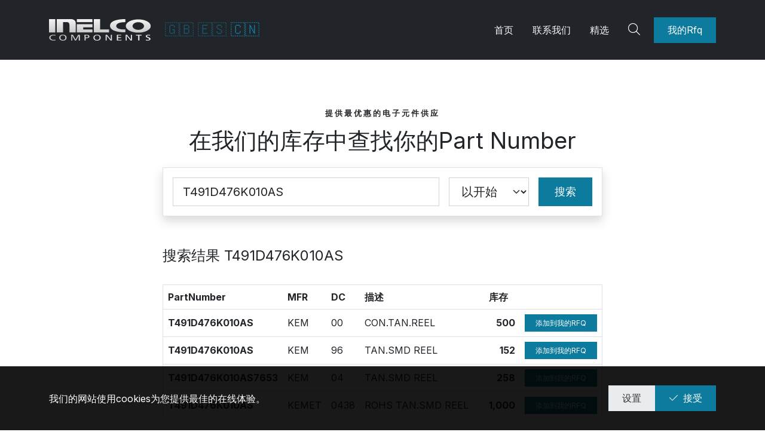

--- FILE ---
content_type: text/html; charset=UTF-8
request_url: https://www.inelcocomponents.com/zh/components?q=T491D476K010AS
body_size: 3605
content:
<!doctype html>
<html lang="zh">
<head>
    <meta charset="utf-8">
    <meta name="viewport" content="width=device-width, initial-scale=1, shrink-to-fit=no">
    <link rel="stylesheet" href="/build/web.9c0d464b.css">
        <link rel="icon" href="/build/static/images/logo-dark.3a810062.svg">
    <link rel="mask-icon" href="/build/static/images/logo-dark.3a810062.svg" color="#000000">
    <link rel="apple-touch-icon" href="/build/static/images/logo-dark.3a810062.svg">

    <title>库存中的 T491D476K010AS 部件编号</title>
    <meta name="description" content="库存中的 Inelco Compoinents 部件编号 T491D476K010AS 的搜索结果" />    <link rel="canonical" href="https://www.inelcocomponents.com/zh/components?q=T491D476K010AS" />                                <link rel="alternate" href="https://www.inelcocomponents.com/en/components?q=T491D476K010AS" hreflang="en" />
                    <link rel="alternate" href="https://www.inelcocomponents.com/componentes?q=T491D476K010AS" hreflang="es" />
                    <link rel="alternate" href="https://www.inelcocomponents.com/zh/components?q=T491D476K010AS" hreflang="zh" />
            
</head>
<body class="stretched is-expanded-menu">
    <div id="wrapper">
        
<header id="header" class="dark sticky-on-scroll">
    <div id="header-wrap">
        <div class="container">
            <div class="header-row top-search-parent position-relative">
                <div class="d-flex align-items-center me-auto">
                    <div id="logo">
                        <a href="/zh/">
                            <img src="/build/static/images/logo.e74262b7.svg" alt="Inelco Components Logo" />
                        </a>
                    </div>
                    <div class="locale-select ms-4 d-none d-lg-block">
                                                    <a
                                    href="/en/components?q=T491D476K010AS"
                                    aria-label="英语"
                                                                        data-bs-toggle="tooltip"
                                    data-bs-placement="bottom"
                                    title="英语"
                            >
                                🇬🇧
                            </a>
                                                    <a
                                    href="/componentes?q=T491D476K010AS"
                                    aria-label="西班牙语"
                                                                        data-bs-toggle="tooltip"
                                    data-bs-placement="bottom"
                                    title="西班牙语"
                            >
                                🇪🇸
                            </a>
                                                    <a
                                    href="/zh/components?q=T491D476K010AS"
                                    aria-label="中文"
                                     class="active"                                    data-bs-toggle="tooltip"
                                    data-bs-placement="bottom"
                                    title="中文"
                            >
                                🇨🇳
                            </a>
                                            </div>
                </div>
                <nav class="primary-menu with-arrows" role="navigation" aria-label="Main navigation">
                    <ul class="menu-container">
                        <li class="menu-item d-none d-lg-block">
                            <a class="menu-link" href="/zh/">
                                首页
                            </a>
                        </li>
                        <li class="menu-item d-none d-lg-block">
                            <a class="menu-link" href="/zh/contact">
                                联系我们
                            </a>
                        </li>
                        <li class="menu-item d-none d-lg-block">
                            <a class="menu-link" href="/zh/offers">
                                精选
                            </a>
                        </li>

                        <li class="menu-item menu-item-icon d-none d-lg-block">
                            <a class="menu-link" href="#" id="top-search-trigger" aria-label="Search">
                                <i class="fal fa-search"></i>
                            </a>
                        </li>
                        <li class="menu-item menu-item-icon d-lg-none">
                            <a href="/zh/my-rfq" class="menu-link" aria-label="我的Rfq">
                                <i class="fal fa-shopping-cart"></i>
                                <span class="top-bar-num-products position-absolute top-0 start-100 translate-middle badge rounded-pill bg-danger d-none">
                                    0
                                </span>
                            </a>
                        </li>
                        <li class="menu-item menu-item-icon d-lg-none">
                            <button class="navbar-toggler menu-link" type="button" data-bs-toggle="offcanvas" data-bs-target="#primary-menu-offcanvas" aria-controls="primary-menu-offcanvas" aria-label="Menu">
                                <i class="fal fa-bars"></i>
                            </button>
                        </li>
                        <li class="menu-item">
                            <a href="/zh/my-rfq" id="top-bar-my-rfq" class="button d-none m-0 d-lg-block">
                                我的Rfq
                                <span class="top-bar-num-products position-absolute top-0 start-100 translate-middle badge rounded-pill bg-danger d-none">
                                    0
                                </span>
                            </a>
                        </li>
                    </ul>
                </nav>

                <div class="offcanvas offcanvas-end text-bg-dark" tabindex="-1" id="primary-menu-offcanvas" aria-labelledby="offcanvasNavbarLabel">
                    <div class="offcanvas-header">
                        <h5 class="offcanvas-title" id="offcanvasNavbarLabel">MENU</h5>
                        <button type="button" class="btn-close btn-close-white" data-bs-dismiss="offcanvas" aria-label="Close" aria-controls="main-menu"></button>
                    </div>
                    <div class="offcanvas-body" role="navigation" aria-label="Main navigation" id="main-menu">
                        <ul class="navbar-nav justify-content-end flex-grow-1">
                            <li class="nav-item" data-bs-toggle="offcanvas" data-bs-target="#primary-menu-offcanvas">
                                <a class="nav-link" href="/zh/">
                                    首页
                                </a>
                            </li>
                            <li class="nav-item">
                                <a class="nav-link" href="/zh/components">
                                    部分编号
                                </a>
                            </li>
                            <li class="nav-item">
                                <a class="nav-link" href="/zh/offers">
                                    精选
                                </a>
                            </li>
                            <li class="nav-item">
                                <a class="nav-link" href="/zh/contact">
                                    联系我们
                                </a>
                            </li>
                            <li class="divider mt-2 mb-3"></li>
                            <li class="nav-item">
                                <a href="/zh/my-rfq" class="button m-0 w-100">
                                    我的Rfq
                                    <span class="top-bar-num-products badge bg-danger ms-2 d-none">0</span>
                                </a>
                            </li>
                        </ul>
                    </div>

                    <div class="nav-item position-absolute bottom-0 w-100 left-0 pb-3 text-center">
                        <span>更换语言</span>
                        <div class="locale-select">
                                                            <a
                                        href="/en/components?q=T491D476K010AS"
                                        aria-label="英语"
                                                                                title="英语"
                                >
                                    🇬🇧
                                </a>
                                                            <a
                                        href="/componentes?q=T491D476K010AS"
                                        aria-label="西班牙语"
                                                                                title="西班牙语"
                                >
                                    🇪🇸
                                </a>
                                                            <a
                                        href="/zh/components?q=T491D476K010AS"
                                        aria-label="中文"
                                         class="active"                                        title="中文"
                                >
                                    🇨🇳
                                </a>
                                                    </div>
                    </div>
                </div>

                <form class="top-search-form" action="/zh/components" method="get">
                    <input aria-label="输入部分编号，然后按回车键..." type="text" name="q" class="form-control" id="top-search-input" value="" placeholder="输入部分编号，然后按回车键..." autocomplete="off">
                </form>
            </div>
        </div>
    </div>
</header>

        <div id="main-content">
            <section id="components-search">
    <div class="sticky-header-padding mb-lg-5"></div>

    <div class="container">
        <div class="text-center">
    <p class="text-uppercase ls-3 text-smaller mb-2 fw-bold">提供最优惠的电子元件供应</p>    <h2 class="text-dark mb-3 fw-normal" style="font-size: 2.4rem;">在我们的库存中查找你的Part Number</h2>
</div>
        <div class="row justify-content-center mb-5">
            <div class="col-lg-8">
                <form method="get" action="/zh/components">
                    <div class="search-part-numbers-form">
                        <div class="form main-search-part-numbers-form">
                            <input aria-label="Part Number" type="text" name="q" required="required" autocomplete="off" class="form-control form-control-lg" placeholder="PartNumber" value="T491D476K010AS" />
                            <select aria-label="Coincidence select" class="form-select form-select-lg" name="type">
                                <option value="starts">以开始</option>
                                <option value="contains">包含</option>
                            </select>
                            <button type="submit" class="button button-large m-0">搜索</button>
                        </div>
                    </div>
                </form>


                                    <h1 class="fs-4">
                        搜索结果 T491D476K010AS
                    </h1>
                    

<table class="table table-hover border bg-white table-part-numbers">
    <thead>
    <tr>
        <th>
            PartNumber
        </th>
        <th>MFR</th>
        <th>DC</th>
        <th>描述</th>
        <th></th>
                    <th>库存</th>
                            <th></th>
            </tr>
    </thead>
    <tbody>
            <tr>
            <td class="align-middle fw-bold" data-col="part-number">
                                    T491D476K010AS
                            </td>
            <td class="align-middle" data-col="mfr" data-title="MFR:">KEM</td>
            <td class="align-middle" data-col="dc" data-title="DC:">00</td>
            <td class="align-middle" data-col="description">CON.TAN.REEL</td>
            <td class="w-shrink align-middle" data-col="compliance">
                                            </td>

                            <td class="text-end w-shrink align-middle fw-bold" data-col="stock">500</td>
                                        <td class="w-shrink align-middle" data-col="actions">
                    <div class="d-flex align-items-center justify-content-between">
                        <div class="table-part-numbers-stock-sm d-md-none">
                            <i class="fas fa-check-circle text-success"></i>
                            500 在库存中
                        </div>
                        <div
        class="js-add-to-rfq-button"
         data-size="button-mini"        data-cart-product="null"
        data-component="{&quot;id&quot;:24336,&quot;partNumber&quot;:&quot;T491D476K010AS&quot;,&quot;mfr&quot;:&quot;KEM&quot;,&quot;dc&quot;:&quot;00&quot;,&quot;description&quot;:&quot;CON.TAN.REEL&quot;,&quot;materialCompliance&quot;:&quot;&quot;,&quot;images&quot;:[]}"
        data-locale="zh"
        data-available-locales="en,es,zh"
>
            <button class="button button-reveal text-end m-0 button-mini" disabled>
            <span>Añadir a mi RFQ</span>
            <i class="fal fa-plus"></i>
        </button>
    </div>
                    </div>
                </td>
                    </tr>
            <tr>
            <td class="align-middle fw-bold" data-col="part-number">
                                    T491D476K010AS
                            </td>
            <td class="align-middle" data-col="mfr" data-title="MFR:">KEM</td>
            <td class="align-middle" data-col="dc" data-title="DC:">96</td>
            <td class="align-middle" data-col="description">TAN.SMD REEL</td>
            <td class="w-shrink align-middle" data-col="compliance">
                                            </td>

                            <td class="text-end w-shrink align-middle fw-bold" data-col="stock">152</td>
                                        <td class="w-shrink align-middle" data-col="actions">
                    <div class="d-flex align-items-center justify-content-between">
                        <div class="table-part-numbers-stock-sm d-md-none">
                            <i class="fas fa-check-circle text-success"></i>
                            152 在库存中
                        </div>
                        <div
        class="js-add-to-rfq-button"
         data-size="button-mini"        data-cart-product="null"
        data-component="{&quot;id&quot;:36701,&quot;partNumber&quot;:&quot;T491D476K010AS&quot;,&quot;mfr&quot;:&quot;KEM&quot;,&quot;dc&quot;:&quot;96&quot;,&quot;description&quot;:&quot;TAN.SMD REEL&quot;,&quot;materialCompliance&quot;:&quot;&quot;,&quot;images&quot;:[]}"
        data-locale="zh"
        data-available-locales="en,es,zh"
>
            <button class="button button-reveal text-end m-0 button-mini" disabled>
            <span>Añadir a mi RFQ</span>
            <i class="fal fa-plus"></i>
        </button>
    </div>
                    </div>
                </td>
                    </tr>
            <tr>
            <td class="align-middle fw-bold" data-col="part-number">
                                    T491D476K010AS7653
                            </td>
            <td class="align-middle" data-col="mfr" data-title="MFR:">KEM</td>
            <td class="align-middle" data-col="dc" data-title="DC:">04</td>
            <td class="align-middle" data-col="description">TAN.SMD REEL</td>
            <td class="w-shrink align-middle" data-col="compliance">
                                            </td>

                            <td class="text-end w-shrink align-middle fw-bold" data-col="stock">258</td>
                                        <td class="w-shrink align-middle" data-col="actions">
                    <div class="d-flex align-items-center justify-content-between">
                        <div class="table-part-numbers-stock-sm d-md-none">
                            <i class="fas fa-check-circle text-success"></i>
                            258 在库存中
                        </div>
                        <div
        class="js-add-to-rfq-button"
         data-size="button-mini"        data-cart-product="null"
        data-component="{&quot;id&quot;:37455,&quot;partNumber&quot;:&quot;T491D476K010AS7653&quot;,&quot;mfr&quot;:&quot;KEM&quot;,&quot;dc&quot;:&quot;04&quot;,&quot;description&quot;:&quot;TAN.SMD REEL&quot;,&quot;materialCompliance&quot;:&quot;&quot;,&quot;images&quot;:[]}"
        data-locale="zh"
        data-available-locales="en,es,zh"
>
            <button class="button button-reveal text-end m-0 button-mini" disabled>
            <span>Añadir a mi RFQ</span>
            <i class="fal fa-plus"></i>
        </button>
    </div>
                    </div>
                </td>
                    </tr>
            <tr>
            <td class="align-middle fw-bold" data-col="part-number">
                                    T491D476K010AS
                            </td>
            <td class="align-middle" data-col="mfr" data-title="MFR:">KEMET</td>
            <td class="align-middle" data-col="dc" data-title="DC:">0438</td>
            <td class="align-middle" data-col="description">ROHS TAN.SMD REEL</td>
            <td class="w-shrink align-middle" data-col="compliance">
                                            </td>

                            <td class="text-end w-shrink align-middle fw-bold" data-col="stock">1,000</td>
                                        <td class="w-shrink align-middle" data-col="actions">
                    <div class="d-flex align-items-center justify-content-between">
                        <div class="table-part-numbers-stock-sm d-md-none">
                            <i class="fas fa-check-circle text-success"></i>
                            1,000 在库存中
                        </div>
                        <div
        class="js-add-to-rfq-button"
         data-size="button-mini"        data-cart-product="null"
        data-component="{&quot;id&quot;:125602,&quot;partNumber&quot;:&quot;T491D476K010AS&quot;,&quot;mfr&quot;:&quot;KEMET&quot;,&quot;dc&quot;:&quot;0438&quot;,&quot;description&quot;:&quot;ROHS TAN.SMD REEL&quot;,&quot;materialCompliance&quot;:&quot;ROHS&quot;,&quot;images&quot;:[[]]}"
        data-locale="zh"
        data-available-locales="en,es,zh"
>
            <button class="button button-reveal text-end m-0 button-mini" disabled>
            <span>Añadir a mi RFQ</span>
            <i class="fal fa-plus"></i>
        </button>
    </div>
                    </div>
                </td>
                    </tr>
        </tbody>
</table>
                    <div class="mt-2 d-flex justify-content-end">
                        <div class="navigation">
                            
                        </div>
                    </div>
                            </div>
        </div>
    </div>
</section>
        </div>

        
<footer id="footer" class="dark">
    <div id="copyrights">
        <div class="container">
            <div class="row col-mb-30">
                <div class="col-md-6 text-center text-md-start">
                    版权所有 © 2026 Inelco Components S.L.保留所有权利。<br>
                    Csta. Valderremata s/n, Pol. Ind. el Prado edf.1-1E<br/>
                    28343 Valdemoro-Madrid SPAIN<br/>
                    <div class="copyright-links">
                        <a href="/files/environmental-policy-statement.pdf">
                            环境政策声明
                        </a>
                    </div>
                </div>

                <div class="col-md-6 text-center text-md-end">
                    <i class="fal fa-envelope"></i> accounting@inelcocomponents.com <br/>
                    <i class="fal fa-envelope"></i> accounting@inelcocomponents.com <br/>
                    <i class="fal fa-phone"></i> +34 918 951 100 (Spain)<br/>
                    <i class="fal fa-phone"></i> +34 650 417 495 (Spain)
                </div>
            </div>
            <div class="text-center py-2"></div>
        </div>
        <div class="container">
            <div class="d-flex align-items-center justify-content-center gap-2 flex-column flex-lg-row">
                <img class="img-fluid mx-3 mb-3" src="/build/static/images/logos/prtr.5ba8760c.png" style="height: 80px"
                     alt="Plan de transformación, recuperación y resliciencia Logo"/>
                <img class="img-fluid mx-3 mb-3" src="/build/static/images/logos/ue-next-generation.8a1736a1.png" style="height: 60px"
                     alt="Funded by the European Union Logo"/>
            </div>
        </div>
    </div>
</footer>
    </div>

            <div
            class="js-cookies-accept"
            data-cookies-url="/zh/cookies-policy"
            data-locale="zh"
            data-available-locales="en,es,zh"
        ></div>
    
            <script src="/build/runtime.6c30001d.js" defer></script><script src="/build/web.f3629676.js" defer></script>
        </body>
</html>


--- FILE ---
content_type: text/javascript
request_url: https://www.inelcocomponents.com/build/web.f3629676.js
body_size: 207942
content:
/*! For license information please see web.f3629676.js.LICENSE.txt */
(self.webpackChunk=self.webpackChunk||[]).push([[819],{8240:(e,t,n)=>{"use strict";n.d(t,{fi:()=>_,kZ:()=>w});var r=n(400),o=n(2163),i=n(2057),a=n(2556);var s=n(6333),u=n(4063),l=n(7252),c=n(611),f=n(138);function p(e,t,n){void 0===n&&(n=!1);var p,d,h=(0,a.Re)(t),g=(0,a.Re)(t)&&function(e){var t=e.getBoundingClientRect(),n=(0,f.NM)(t.width)/e.offsetWidth||1,r=(0,f.NM)(t.height)/e.offsetHeight||1;return 1!==n||1!==r}(t),m=(0,l.Z)(t),y=(0,r.Z)(e,g,n),v={scrollLeft:0,scrollTop:0},b={x:0,y:0};return(h||!h&&!n)&&(("body"!==(0,s.Z)(t)||(0,c.Z)(m))&&(v=(p=t)!==(0,i.Z)(p)&&(0,a.Re)(p)?{scrollLeft:(d=p).scrollLeft,scrollTop:d.scrollTop}:(0,o.Z)(p)),(0,a.Re)(t)?((b=(0,r.Z)(t,!0)).x+=t.clientLeft,b.y+=t.clientTop):m&&(b.x=(0,u.Z)(m))),{x:y.left+v.scrollLeft-b.x,y:y.top+v.scrollTop-b.y,width:y.width,height:y.height}}var d=n(583),h=n(3624),g=n(3779),m=n(7701);function y(e){var t=new Map,n=new Set,r=[];function o(e){n.add(e.name),[].concat(e.requires||[],e.requiresIfExists||[]).forEach((function(e){if(!n.has(e)){var r=t.get(e);r&&o(r)}})),r.push(e)}return e.forEach((function(e){t.set(e.name,e)})),e.forEach((function(e){n.has(e.name)||o(e)})),r}var v={placement:"bottom",modifiers:[],strategy:"absolute"};function b(){for(var e=arguments.length,t=new Array(e),n=0;n<e;n++)t[n]=arguments[n];return!t.some((function(e){return!(e&&"function"==typeof e.getBoundingClientRect)}))}function w(e){void 0===e&&(e={});var t=e,n=t.defaultModifiers,r=void 0===n?[]:n,o=t.defaultOptions,i=void 0===o?v:o;return function(e,t,n){void 0===n&&(n=i);var o,s,u={placement:"bottom",orderedModifiers:[],options:Object.assign({},v,i),modifiersData:{},elements:{reference:e,popper:t},attributes:{},styles:{}},l=[],c=!1,f={state:u,setOptions:function(n){var o="function"==typeof n?n(u.options):n;w(),u.options=Object.assign({},i,u.options,o),u.scrollParents={reference:(0,a.kK)(e)?(0,h.Z)(e):e.contextElement?(0,h.Z)(e.contextElement):[],popper:(0,h.Z)(t)};var s=function(e){var t=y(e);return m.xs.reduce((function(e,n){return e.concat(t.filter((function(e){return e.phase===n})))}),[])}(function(e){var t=e.reduce((function(e,t){var n=e[t.name];return e[t.name]=n?Object.assign({},n,t,{options:Object.assign({},n.options,t.options),data:Object.assign({},n.data,t.data)}):t,e}),{});return Object.keys(t).map((function(e){return t[e]}))}([].concat(r,u.options.modifiers)));return u.orderedModifiers=s.filter((function(e){return e.enabled})),u.orderedModifiers.forEach((function(e){var t=e.name,n=e.options,r=void 0===n?{}:n,o=e.effect;if("function"==typeof o){var i=o({state:u,name:t,instance:f,options:r}),a=function(){};l.push(i||a)}})),f.update()},forceUpdate:function(){if(!c){var e=u.elements,t=e.reference,n=e.popper;if(b(t,n)){u.rects={reference:p(t,(0,g.Z)(n),"fixed"===u.options.strategy),popper:(0,d.Z)(n)},u.reset=!1,u.placement=u.options.placement,u.orderedModifiers.forEach((function(e){return u.modifiersData[e.name]=Object.assign({},e.data)}));for(var r=0;r<u.orderedModifiers.length;r++)if(!0!==u.reset){var o=u.orderedModifiers[r],i=o.fn,a=o.options,s=void 0===a?{}:a,l=o.name;"function"==typeof i&&(u=i({state:u,options:s,name:l,instance:f})||u)}else u.reset=!1,r=-1}}},update:(o=function(){return new Promise((function(e){f.forceUpdate(),e(u)}))},function(){return s||(s=new Promise((function(e){Promise.resolve().then((function(){s=void 0,e(o())}))}))),s}),destroy:function(){w(),c=!0}};if(!b(e,t))return f;function w(){l.forEach((function(e){return e()})),l=[]}return f.setOptions(n).then((function(e){!c&&n.onFirstUpdate&&n.onFirstUpdate(e)})),f}}var _=w()},4985:(e,t,n)=>{"use strict";n.d(t,{Z:()=>o});var r=n(2556);function o(e,t){var n=t.getRootNode&&t.getRootNode();if(e.contains(t))return!0;if(n&&(0,r.Zq)(n)){var o=t;do{if(o&&e.isSameNode(o))return!0;o=o.parentNode||o.host}while(o)}return!1}},400:(e,t,n)=>{"use strict";n.d(t,{Z:()=>s});var r=n(2556),o=n(138),i=n(2057),a=n(7977);function s(e,t,n){void 0===t&&(t=!1),void 0===n&&(n=!1);var s=e.getBoundingClientRect(),u=1,l=1;t&&(0,r.Re)(e)&&(u=e.offsetWidth>0&&(0,o.NM)(s.width)/e.offsetWidth||1,l=e.offsetHeight>0&&(0,o.NM)(s.height)/e.offsetHeight||1);var c=((0,r.kK)(e)?(0,i.Z)(e):window).visualViewport,f=!(0,a.Z)()&&n,p=(s.left+(f&&c?c.offsetLeft:0))/u,d=(s.top+(f&&c?c.offsetTop:0))/l,h=s.width/u,g=s.height/l;return{width:h,height:g,top:d,right:p+h,bottom:d+g,left:p,x:p,y:d}}},3062:(e,t,n)=>{"use strict";n.d(t,{Z:()=>o});var r=n(2057);function o(e){return(0,r.Z)(e).getComputedStyle(e)}},7252:(e,t,n)=>{"use strict";n.d(t,{Z:()=>o});var r=n(2556);function o(e){return(((0,r.kK)(e)?e.ownerDocument:e.document)||window.document).documentElement}},583:(e,t,n)=>{"use strict";n.d(t,{Z:()=>o});var r=n(400);function o(e){var t=(0,r.Z)(e),n=e.offsetWidth,o=e.offsetHeight;return Math.abs(t.width-n)<=1&&(n=t.width),Math.abs(t.height-o)<=1&&(o=t.height),{x:e.offsetLeft,y:e.offsetTop,width:n,height:o}}},6333:(e,t,n)=>{"use strict";function r(e){return e?(e.nodeName||"").toLowerCase():null}n.d(t,{Z:()=>r})},3779:(e,t,n)=>{"use strict";n.d(t,{Z:()=>f});var r=n(2057),o=n(6333),i=n(3062),a=n(2556);function s(e){return["table","td","th"].indexOf((0,o.Z)(e))>=0}var u=n(5923),l=n(5918);function c(e){return(0,a.Re)(e)&&"fixed"!==(0,i.Z)(e).position?e.offsetParent:null}function f(e){for(var t=(0,r.Z)(e),n=c(e);n&&s(n)&&"static"===(0,i.Z)(n).position;)n=c(n);return n&&("html"===(0,o.Z)(n)||"body"===(0,o.Z)(n)&&"static"===(0,i.Z)(n).position)?t:n||function(e){var t=/firefox/i.test((0,l.Z)());if(/Trident/i.test((0,l.Z)())&&(0,a.Re)(e)&&"fixed"===(0,i.Z)(e).position)return null;var n=(0,u.Z)(e);for((0,a.Zq)(n)&&(n=n.host);(0,a.Re)(n)&&["html","body"].indexOf((0,o.Z)(n))<0;){var r=(0,i.Z)(n);if("none"!==r.transform||"none"!==r.perspective||"paint"===r.contain||-1!==["transform","perspective"].indexOf(r.willChange)||t&&"filter"===r.willChange||t&&r.filter&&"none"!==r.filter)return n;n=n.parentNode}return null}(e)||t}},5923:(e,t,n)=>{"use strict";n.d(t,{Z:()=>a});var r=n(6333),o=n(7252),i=n(2556);function a(e){return"html"===(0,r.Z)(e)?e:e.assignedSlot||e.parentNode||((0,i.Zq)(e)?e.host:null)||(0,o.Z)(e)}},2057:(e,t,n)=>{"use strict";function r(e){if(null==e)return window;if("[object Window]"!==e.toString()){var t=e.ownerDocument;return t&&t.defaultView||window}return e}n.d(t,{Z:()=>r})},2163:(e,t,n)=>{"use strict";n.d(t,{Z:()=>o});var r=n(2057);function o(e){var t=(0,r.Z)(e);return{scrollLeft:t.pageXOffset,scrollTop:t.pageYOffset}}},4063:(e,t,n)=>{"use strict";n.d(t,{Z:()=>a});var r=n(400),o=n(7252),i=n(2163);function a(e){return(0,r.Z)((0,o.Z)(e)).left+(0,i.Z)(e).scrollLeft}},2556:(e,t,n)=>{"use strict";n.d(t,{Re:()=>i,Zq:()=>a,kK:()=>o});var r=n(2057);function o(e){return e instanceof(0,r.Z)(e).Element||e instanceof Element}function i(e){return e instanceof(0,r.Z)(e).HTMLElement||e instanceof HTMLElement}function a(e){return"undefined"!=typeof ShadowRoot&&(e instanceof(0,r.Z)(e).ShadowRoot||e instanceof ShadowRoot)}},7977:(e,t,n)=>{"use strict";n.d(t,{Z:()=>o});var r=n(5918);function o(){return!/^((?!chrome|android).)*safari/i.test((0,r.Z)())}},611:(e,t,n)=>{"use strict";n.d(t,{Z:()=>o});var r=n(3062);function o(e){var t=(0,r.Z)(e),n=t.overflow,o=t.overflowX,i=t.overflowY;return/auto|scroll|overlay|hidden/.test(n+i+o)}},3624:(e,t,n)=>{"use strict";n.d(t,{Z:()=>l});var r=n(5923),o=n(611),i=n(6333),a=n(2556);function s(e){return["html","body","#document"].indexOf((0,i.Z)(e))>=0?e.ownerDocument.body:(0,a.Re)(e)&&(0,o.Z)(e)?e:s((0,r.Z)(e))}var u=n(2057);function l(e,t){var n;void 0===t&&(t=[]);var i=s(e),a=i===(null==(n=e.ownerDocument)?void 0:n.body),c=(0,u.Z)(i),f=a?[c].concat(c.visualViewport||[],(0,o.Z)(i)?i:[]):i,p=t.concat(f);return a?p:p.concat(l((0,r.Z)(f)))}},7701:(e,t,n)=>{"use strict";n.d(t,{BL:()=>l,Ct:()=>m,DH:()=>_,F2:()=>i,I:()=>o,MS:()=>E,N7:()=>y,Pj:()=>p,XM:()=>w,YP:()=>h,bw:()=>g,cW:()=>S,d7:()=>s,ij:()=>v,iv:()=>k,k5:()=>d,mv:()=>u,r5:()=>b,t$:()=>a,ut:()=>c,wX:()=>x,we:()=>r,xs:()=>C,zV:()=>f});var r="top",o="bottom",i="right",a="left",s="auto",u=[r,o,i,a],l="start",c="end",f="clippingParents",p="viewport",d="popper",h="reference",g=u.reduce((function(e,t){return e.concat([t+"-"+l,t+"-"+c])}),[]),m=[].concat(u,[s]).reduce((function(e,t){return e.concat([t,t+"-"+l,t+"-"+c])}),[]),y="beforeRead",v="read",b="afterRead",w="beforeMain",_="main",x="afterMain",k="beforeWrite",S="write",E="afterWrite",C=[y,v,b,w,_,x,k,S,E]},6896:(e,t,n)=>{"use strict";n.d(t,{Z:()=>p});var r=n(6206),o=n(583),i=n(4985),a=n(3779),s=n(1516),u=n(7516),l=n(3293),c=n(3706),f=n(7701);const p={name:"arrow",enabled:!0,phase:"main",fn:function(e){var t,n=e.state,i=e.name,p=e.options,d=n.elements.arrow,h=n.modifiersData.popperOffsets,g=(0,r.Z)(n.placement),m=(0,s.Z)(g),y=[f.t$,f.F2].indexOf(g)>=0?"height":"width";if(d&&h){var v=function(e,t){return e="function"==typeof e?e(Object.assign({},t.rects,{placement:t.placement})):e,(0,l.Z)("number"!=typeof e?e:(0,c.Z)(e,f.mv))}(p.padding,n),b=(0,o.Z)(d),w="y"===m?f.we:f.t$,_="y"===m?f.I:f.F2,x=n.rects.reference[y]+n.rects.reference[m]-h[m]-n.rects.popper[y],k=h[m]-n.rects.reference[m],S=(0,a.Z)(d),E=S?"y"===m?S.clientHeight||0:S.clientWidth||0:0,C=x/2-k/2,O=v[w],j=E-b[y]-v[_],A=E/2-b[y]/2+C,N=(0,u.u)(O,A,j),T=m;n.modifiersData[i]=((t={})[T]=N,t.centerOffset=N-A,t)}},effect:function(e){var t=e.state,n=e.options.element,r=void 0===n?"[data-popper-arrow]":n;null!=r&&("string"!=typeof r||(r=t.elements.popper.querySelector(r)))&&(0,i.Z)(t.elements.popper,r)&&(t.elements.arrow=r)},requires:["popperOffsets"],requiresIfExists:["preventOverflow"]}},6531:(e,t,n)=>{"use strict";n.d(t,{Z:()=>d});var r=n(7701),o=n(3779),i=n(2057),a=n(7252),s=n(3062),u=n(6206),l=n(4943),c=n(138),f={top:"auto",right:"auto",bottom:"auto",left:"auto"};function p(e){var t,n=e.popper,u=e.popperRect,l=e.placement,p=e.variation,d=e.offsets,h=e.position,g=e.gpuAcceleration,m=e.adaptive,y=e.roundOffsets,v=e.isFixed,b=d.x,w=void 0===b?0:b,_=d.y,x=void 0===_?0:_,k="function"==typeof y?y({x:w,y:x}):{x:w,y:x};w=k.x,x=k.y;var S=d.hasOwnProperty("x"),E=d.hasOwnProperty("y"),C=r.t$,O=r.we,j=window;if(m){var A=(0,o.Z)(n),N="clientHeight",T="clientWidth";if(A===(0,i.Z)(n)&&(A=(0,a.Z)(n),"static"!==(0,s.Z)(A).position&&"absolute"===h&&(N="scrollHeight",T="scrollWidth")),l===r.we||(l===r.t$||l===r.F2)&&p===r.ut)O=r.I,x-=(v&&A===j&&j.visualViewport?j.visualViewport.height:A[N])-u.height,x*=g?1:-1;if(l===r.t$||(l===r.we||l===r.I)&&p===r.ut)C=r.F2,w-=(v&&A===j&&j.visualViewport?j.visualViewport.width:A[T])-u.width,w*=g?1:-1}var P,L=Object.assign({position:h},m&&f),R=!0===y?function(e){var t=e.x,n=e.y,r=window.devicePixelRatio||1;return{x:(0,c.NM)(t*r)/r||0,y:(0,c.NM)(n*r)/r||0}}({x:w,y:x}):{x:w,y:x};return w=R.x,x=R.y,g?Object.assign({},L,((P={})[O]=E?"0":"",P[C]=S?"0":"",P.transform=(j.devicePixelRatio||1)<=1?"translate("+w+"px, "+x+"px)":"translate3d("+w+"px, "+x+"px, 0)",P)):Object.assign({},L,((t={})[O]=E?x+"px":"",t[C]=S?w+"px":"",t.transform="",t))}const d={name:"computeStyles",enabled:!0,phase:"beforeWrite",fn:function(e){var t=e.state,n=e.options,r=n.gpuAcceleration,o=void 0===r||r,i=n.adaptive,a=void 0===i||i,s=n.roundOffsets,c=void 0===s||s,f={placement:(0,u.Z)(t.placement),variation:(0,l.Z)(t.placement),popper:t.elements.popper,popperRect:t.rects.popper,gpuAcceleration:o,isFixed:"fixed"===t.options.strategy};null!=t.modifiersData.popperOffsets&&(t.styles.popper=Object.assign({},t.styles.popper,p(Object.assign({},f,{offsets:t.modifiersData.popperOffsets,position:t.options.strategy,adaptive:a,roundOffsets:c})))),null!=t.modifiersData.arrow&&(t.styles.arrow=Object.assign({},t.styles.arrow,p(Object.assign({},f,{offsets:t.modifiersData.arrow,position:"absolute",adaptive:!1,roundOffsets:c})))),t.attributes.popper=Object.assign({},t.attributes.popper,{"data-popper-placement":t.placement})},data:{}}},2372:(e,t,n)=>{"use strict";n.d(t,{Z:()=>i});var r=n(2057),o={passive:!0};const i={name:"eventListeners",enabled:!0,phase:"write",fn:function(){},effect:function(e){var t=e.state,n=e.instance,i=e.options,a=i.scroll,s=void 0===a||a,u=i.resize,l=void 0===u||u,c=(0,r.Z)(t.elements.popper),f=[].concat(t.scrollParents.reference,t.scrollParents.popper);return s&&f.forEach((function(e){e.addEventListener("scroll",n.update,o)})),l&&c.addEventListener("resize",n.update,o),function(){s&&f.forEach((function(e){e.removeEventListener("scroll",n.update,o)})),l&&c.removeEventListener("resize",n.update,o)}},data:{}}},5228:(e,t,n)=>{"use strict";n.d(t,{Z:()=>f});var r={left:"right",right:"left",bottom:"top",top:"bottom"};function o(e){return e.replace(/left|right|bottom|top/g,(function(e){return r[e]}))}var i=n(6206),a={start:"end",end:"start"};function s(e){return e.replace(/start|end/g,(function(e){return a[e]}))}var u=n(9966),l=n(4943),c=n(7701);const f={name:"flip",enabled:!0,phase:"main",fn:function(e){var t=e.state,n=e.options,r=e.name;if(!t.modifiersData[r]._skip){for(var a=n.mainAxis,f=void 0===a||a,p=n.altAxis,d=void 0===p||p,h=n.fallbackPlacements,g=n.padding,m=n.boundary,y=n.rootBoundary,v=n.altBoundary,b=n.flipVariations,w=void 0===b||b,_=n.allowedAutoPlacements,x=t.options.placement,k=(0,i.Z)(x),S=h||(k===x||!w?[o(x)]:function(e){if((0,i.Z)(e)===c.d7)return[];var t=o(e);return[s(e),t,s(t)]}(x)),E=[x].concat(S).reduce((function(e,n){return e.concat((0,i.Z)(n)===c.d7?function(e,t){void 0===t&&(t={});var n=t,r=n.placement,o=n.boundary,a=n.rootBoundary,s=n.padding,f=n.flipVariations,p=n.allowedAutoPlacements,d=void 0===p?c.Ct:p,h=(0,l.Z)(r),g=h?f?c.bw:c.bw.filter((function(e){return(0,l.Z)(e)===h})):c.mv,m=g.filter((function(e){return d.indexOf(e)>=0}));0===m.length&&(m=g);var y=m.reduce((function(t,n){return t[n]=(0,u.Z)(e,{placement:n,boundary:o,rootBoundary:a,padding:s})[(0,i.Z)(n)],t}),{});return Object.keys(y).sort((function(e,t){return y[e]-y[t]}))}(t,{placement:n,boundary:m,rootBoundary:y,padding:g,flipVariations:w,allowedAutoPlacements:_}):n)}),[]),C=t.rects.reference,O=t.rects.popper,j=new Map,A=!0,N=E[0],T=0;T<E.length;T++){var P=E[T],L=(0,i.Z)(P),R=(0,l.Z)(P)===c.BL,D=[c.we,c.I].indexOf(L)>=0,I=D?"width":"height",M=(0,u.Z)(t,{placement:P,boundary:m,rootBoundary:y,altBoundary:v,padding:g}),F=D?R?c.F2:c.t$:R?c.I:c.we;C[I]>O[I]&&(F=o(F));var B=o(F),z=[];if(f&&z.push(M[L]<=0),d&&z.push(M[F]<=0,M[B]<=0),z.every((function(e){return e}))){N=P,A=!1;break}j.set(P,z)}if(A)for(var Z=function(e){var t=E.find((function(t){var n=j.get(t);if(n)return n.slice(0,e).every((function(e){return e}))}));if(t)return N=t,"break"},U=w?3:1;U>0;U--){if("break"===Z(U))break}t.placement!==N&&(t.modifiersData[r]._skip=!0,t.placement=N,t.reset=!0)}},requiresIfExists:["offset"],data:{_skip:!1}}},9892:(e,t,n)=>{"use strict";n.d(t,{Z:()=>s});var r=n(7701),o=n(9966);function i(e,t,n){return void 0===n&&(n={x:0,y:0}),{top:e.top-t.height-n.y,right:e.right-t.width+n.x,bottom:e.bottom-t.height+n.y,left:e.left-t.width-n.x}}function a(e){return[r.we,r.F2,r.I,r.t$].some((function(t){return e[t]>=0}))}const s={name:"hide",enabled:!0,phase:"main",requiresIfExists:["preventOverflow"],fn:function(e){var t=e.state,n=e.name,r=t.rects.reference,s=t.rects.popper,u=t.modifiersData.preventOverflow,l=(0,o.Z)(t,{elementContext:"reference"}),c=(0,o.Z)(t,{altBoundary:!0}),f=i(l,r),p=i(c,s,u),d=a(f),h=a(p);t.modifiersData[n]={referenceClippingOffsets:f,popperEscapeOffsets:p,isReferenceHidden:d,hasPopperEscaped:h},t.attributes.popper=Object.assign({},t.attributes.popper,{"data-popper-reference-hidden":d,"data-popper-escaped":h})}}},2122:(e,t,n)=>{"use strict";n.d(t,{Z:()=>i});var r=n(6206),o=n(7701);const i={name:"offset",enabled:!0,phase:"main",requires:["popperOffsets"],fn:function(e){var t=e.state,n=e.options,i=e.name,a=n.offset,s=void 0===a?[0,0]:a,u=o.Ct.reduce((function(e,n){return e[n]=function(e,t,n){var i=(0,r.Z)(e),a=[o.t$,o.we].indexOf(i)>=0?-1:1,s="function"==typeof n?n(Object.assign({},t,{placement:e})):n,u=s[0],l=s[1];return u=u||0,l=(l||0)*a,[o.t$,o.F2].indexOf(i)>=0?{x:l,y:u}:{x:u,y:l}}(n,t.rects,s),e}),{}),l=u[t.placement],c=l.x,f=l.y;null!=t.modifiersData.popperOffsets&&(t.modifiersData.popperOffsets.x+=c,t.modifiersData.popperOffsets.y+=f),t.modifiersData[i]=u}}},7421:(e,t,n)=>{"use strict";n.d(t,{Z:()=>o});var r=n(2581);const o={name:"popperOffsets",enabled:!0,phase:"read",fn:function(e){var t=e.state,n=e.name;t.modifiersData[n]=(0,r.Z)({reference:t.rects.reference,element:t.rects.popper,strategy:"absolute",placement:t.placement})},data:{}}},3920:(e,t,n)=>{"use strict";n.d(t,{Z:()=>d});var r=n(7701),o=n(6206),i=n(1516);var a=n(7516),s=n(583),u=n(3779),l=n(9966),c=n(4943),f=n(3607),p=n(138);const d={name:"preventOverflow",enabled:!0,phase:"main",fn:function(e){var t=e.state,n=e.options,d=e.name,h=n.mainAxis,g=void 0===h||h,m=n.altAxis,y=void 0!==m&&m,v=n.boundary,b=n.rootBoundary,w=n.altBoundary,_=n.padding,x=n.tether,k=void 0===x||x,S=n.tetherOffset,E=void 0===S?0:S,C=(0,l.Z)(t,{boundary:v,rootBoundary:b,padding:_,altBoundary:w}),O=(0,o.Z)(t.placement),j=(0,c.Z)(t.placement),A=!j,N=(0,i.Z)(O),T="x"===N?"y":"x",P=t.modifiersData.popperOffsets,L=t.rects.reference,R=t.rects.popper,D="function"==typeof E?E(Object.assign({},t.rects,{placement:t.placement})):E,I="number"==typeof D?{mainAxis:D,altAxis:D}:Object.assign({mainAxis:0,altAxis:0},D),M=t.modifiersData.offset?t.modifiersData.offset[t.placement]:null,F={x:0,y:0};if(P){if(g){var B,z="y"===N?r.we:r.t$,Z="y"===N?r.I:r.F2,U="y"===N?"height":"width",q=P[N],$=q+C[z],H=q-C[Z],W=k?-R[U]/2:0,V=j===r.BL?L[U]:R[U],G=j===r.BL?-R[U]:-L[U],K=t.elements.arrow,Q=k&&K?(0,s.Z)(K):{width:0,height:0},J=t.modifiersData["arrow#persistent"]?t.modifiersData["arrow#persistent"].padding:(0,f.Z)(),Y=J[z],X=J[Z],ee=(0,a.u)(0,L[U],Q[U]),te=A?L[U]/2-W-ee-Y-I.mainAxis:V-ee-Y-I.mainAxis,ne=A?-L[U]/2+W+ee+X+I.mainAxis:G+ee+X+I.mainAxis,re=t.elements.arrow&&(0,u.Z)(t.elements.arrow),oe=re?"y"===N?re.clientTop||0:re.clientLeft||0:0,ie=null!=(B=null==M?void 0:M[N])?B:0,ae=q+te-ie-oe,se=q+ne-ie,ue=(0,a.u)(k?(0,p.VV)($,ae):$,q,k?(0,p.Fp)(H,se):H);P[N]=ue,F[N]=ue-q}if(y){var le,ce="x"===N?r.we:r.t$,fe="x"===N?r.I:r.F2,pe=P[T],de="y"===T?"height":"width",he=pe+C[ce],ge=pe-C[fe],me=-1!==[r.we,r.t$].indexOf(O),ye=null!=(le=null==M?void 0:M[T])?le:0,ve=me?he:pe-L[de]-R[de]-ye+I.altAxis,be=me?pe+L[de]+R[de]-ye-I.altAxis:ge,we=k&&me?(0,a.q)(ve,pe,be):(0,a.u)(k?ve:he,pe,k?be:ge);P[T]=we,F[T]=we-pe}t.modifiersData[d]=F}},requiresIfExists:["offset"]}},2581:(e,t,n)=>{"use strict";n.d(t,{Z:()=>s});var r=n(6206),o=n(4943),i=n(1516),a=n(7701);function s(e){var t,n=e.reference,s=e.element,u=e.placement,l=u?(0,r.Z)(u):null,c=u?(0,o.Z)(u):null,f=n.x+n.width/2-s.width/2,p=n.y+n.height/2-s.height/2;switch(l){case a.we:t={x:f,y:n.y-s.height};break;case a.I:t={x:f,y:n.y+n.height};break;case a.F2:t={x:n.x+n.width,y:p};break;case a.t$:t={x:n.x-s.width,y:p};break;default:t={x:n.x,y:n.y}}var d=l?(0,i.Z)(l):null;if(null!=d){var h="y"===d?"height":"width";switch(c){case a.BL:t[d]=t[d]-(n[h]/2-s[h]/2);break;case a.ut:t[d]=t[d]+(n[h]/2-s[h]/2)}}return t}},9966:(e,t,n)=>{"use strict";n.d(t,{Z:()=>S});var r=n(7701),o=n(2057),i=n(7252),a=n(4063),s=n(7977);var u=n(3062),l=n(2163),c=n(138);var f=n(3624),p=n(3779),d=n(2556),h=n(400),g=n(5923),m=n(4985),y=n(6333);function v(e){return Object.assign({},e,{left:e.x,top:e.y,right:e.x+e.width,bottom:e.y+e.height})}function b(e,t,n){return t===r.Pj?v(function(e,t){var n=(0,o.Z)(e),r=(0,i.Z)(e),u=n.visualViewport,l=r.clientWidth,c=r.clientHeight,f=0,p=0;if(u){l=u.width,c=u.height;var d=(0,s.Z)();(d||!d&&"fixed"===t)&&(f=u.offsetLeft,p=u.offsetTop)}return{width:l,height:c,x:f+(0,a.Z)(e),y:p}}(e,n)):(0,d.kK)(t)?function(e,t){var n=(0,h.Z)(e,!1,"fixed"===t);return n.top=n.top+e.clientTop,n.left=n.left+e.clientLeft,n.bottom=n.top+e.clientHeight,n.right=n.left+e.clientWidth,n.width=e.clientWidth,n.height=e.clientHeight,n.x=n.left,n.y=n.top,n}(t,n):v(function(e){var t,n=(0,i.Z)(e),r=(0,l.Z)(e),o=null==(t=e.ownerDocument)?void 0:t.body,s=(0,c.Fp)(n.scrollWidth,n.clientWidth,o?o.scrollWidth:0,o?o.clientWidth:0),f=(0,c.Fp)(n.scrollHeight,n.clientHeight,o?o.scrollHeight:0,o?o.clientHeight:0),p=-r.scrollLeft+(0,a.Z)(e),d=-r.scrollTop;return"rtl"===(0,u.Z)(o||n).direction&&(p+=(0,c.Fp)(n.clientWidth,o?o.clientWidth:0)-s),{width:s,height:f,x:p,y:d}}((0,i.Z)(e)))}function w(e,t,n,r){var o="clippingParents"===t?function(e){var t=(0,f.Z)((0,g.Z)(e)),n=["absolute","fixed"].indexOf((0,u.Z)(e).position)>=0&&(0,d.Re)(e)?(0,p.Z)(e):e;return(0,d.kK)(n)?t.filter((function(e){return(0,d.kK)(e)&&(0,m.Z)(e,n)&&"body"!==(0,y.Z)(e)})):[]}(e):[].concat(t),i=[].concat(o,[n]),a=i[0],s=i.reduce((function(t,n){var o=b(e,n,r);return t.top=(0,c.Fp)(o.top,t.top),t.right=(0,c.VV)(o.right,t.right),t.bottom=(0,c.VV)(o.bottom,t.bottom),t.left=(0,c.Fp)(o.left,t.left),t}),b(e,a,r));return s.width=s.right-s.left,s.height=s.bottom-s.top,s.x=s.left,s.y=s.top,s}var _=n(2581),x=n(3293),k=n(3706);function S(e,t){void 0===t&&(t={});var n=t,o=n.placement,a=void 0===o?e.placement:o,s=n.strategy,u=void 0===s?e.strategy:s,l=n.boundary,c=void 0===l?r.zV:l,f=n.rootBoundary,p=void 0===f?r.Pj:f,g=n.elementContext,m=void 0===g?r.k5:g,y=n.altBoundary,b=void 0!==y&&y,S=n.padding,E=void 0===S?0:S,C=(0,x.Z)("number"!=typeof E?E:(0,k.Z)(E,r.mv)),O=m===r.k5?r.YP:r.k5,j=e.rects.popper,A=e.elements[b?O:m],N=w((0,d.kK)(A)?A:A.contextElement||(0,i.Z)(e.elements.popper),c,p,u),T=(0,h.Z)(e.elements.reference),P=(0,_.Z)({reference:T,element:j,strategy:"absolute",placement:a}),L=v(Object.assign({},j,P)),R=m===r.k5?L:T,D={top:N.top-R.top+C.top,bottom:R.bottom-N.bottom+C.bottom,left:N.left-R.left+C.left,right:R.right-N.right+C.right},I=e.modifiersData.offset;if(m===r.k5&&I){var M=I[a];Object.keys(D).forEach((function(e){var t=[r.F2,r.I].indexOf(e)>=0?1:-1,n=[r.we,r.I].indexOf(e)>=0?"y":"x";D[e]+=M[n]*t}))}return D}},3706:(e,t,n)=>{"use strict";function r(e,t){return t.reduce((function(t,n){return t[n]=e,t}),{})}n.d(t,{Z:()=>r})},6206:(e,t,n)=>{"use strict";function r(e){return e.split("-")[0]}n.d(t,{Z:()=>r})},3607:(e,t,n)=>{"use strict";function r(){return{top:0,right:0,bottom:0,left:0}}n.d(t,{Z:()=>r})},1516:(e,t,n)=>{"use strict";function r(e){return["top","bottom"].indexOf(e)>=0?"x":"y"}n.d(t,{Z:()=>r})},4943:(e,t,n)=>{"use strict";function r(e){return e.split("-")[1]}n.d(t,{Z:()=>r})},138:(e,t,n)=>{"use strict";n.d(t,{Fp:()=>r,NM:()=>i,VV:()=>o});var r=Math.max,o=Math.min,i=Math.round},3293:(e,t,n)=>{"use strict";n.d(t,{Z:()=>o});var r=n(3607);function o(e){return Object.assign({},(0,r.Z)(),e)}},5918:(e,t,n)=>{"use strict";function r(){var e=navigator.userAgentData;return null!=e&&e.brands?e.brands.map((function(e){return e.brand+"/"+e.version})).join(" "):navigator.userAgent}n.d(t,{Z:()=>r})},7516:(e,t,n)=>{"use strict";n.d(t,{q:()=>i,u:()=>o});var r=n(138);function o(e,t,n){return(0,r.Fp)(e,(0,r.VV)(t,n))}function i(e,t,n){var r=o(e,t,n);return r>n?n:r}},2092:(e,t,n)=>{"use strict";n.d(t,{Z:()=>o});var r=n(7294);function o(){return(0,r.useState)(null)}},2029:(e,t,n)=>{"use strict";n.d(t,{Z:()=>o});var r=n(7294);const o=function(e){var t=(0,r.useRef)(e);return(0,r.useEffect)((function(){t.current=e}),[e]),t}},8146:(e,t,n)=>{"use strict";n.d(t,{Z:()=>i});var r=n(7294),o=n(2029);function i(e){var t=(0,o.Z)(e);return(0,r.useCallback)((function(){return t.current&&t.current.apply(t,arguments)}),[t])}},9585:(e,t,n)=>{"use strict";n.d(t,{Z:()=>i});var r=n(7294),o=void 0!==n.g&&n.g.navigator&&"ReactNative"===n.g.navigator.product;const i="undefined"!=typeof document||o?r.useLayoutEffect:r.useEffect},5654:(e,t,n)=>{"use strict";n.d(t,{Z:()=>i});var r=n(7294),o=function(e){return e&&"function"!=typeof e?function(t){e.current=t}:e};const i=function(e,t){return(0,r.useMemo)((function(){return function(e,t){var n=o(e),r=o(t);return function(e){n&&n(e),r&&r(e)}}(e,t)}),[e,t])}},6454:(e,t,n)=>{"use strict";n.d(t,{Z:()=>o});var r=n(7294);function o(){var e=(0,r.useRef)(!0),t=(0,r.useRef)((function(){return e.current}));return(0,r.useEffect)((function(){return e.current=!0,function(){e.current=!1}}),[]),t.current}},8833:(e,t,n)=>{"use strict";n.d(t,{Z:()=>o});var r=n(7294);function o(e){var t=(0,r.useRef)(null);return(0,r.useEffect)((function(){t.current=e})),t.current}},5088:(e,t,n)=>{"use strict";n.d(t,{Z:()=>o});var r=n(7294);function o(e){var t,n,o=(t=e,(n=(0,r.useRef)(t)).current=t,n);(0,r.useEffect)((function(){return function(){return o.current()}}),[])}},2747:(e,t,n)=>{"use strict";n.d(t,{$F:()=>o,PB:()=>r});function r(e){return`data-rr-ui-${e}`}function o(e){return`rrUi${e}`}},8756:(e,t,n)=>{"use strict";n.d(t,{sD:()=>c});var r=n(5654),o=n(8146),i=n(9585),a=n(7294),s=n(7514),u=n(5893);function l({children:e,in:t,onExited:n,onEntered:s,transition:u}){const[l,c]=(0,a.useState)(!t);t&&l&&c(!1);const f=function({in:e,onTransition:t}){const n=(0,a.useRef)(null),r=(0,a.useRef)(!0),s=(0,o.Z)(t);return(0,i.Z)((()=>{if(!n.current)return;let t=!1;return s({in:e,element:n.current,initial:r.current,isStale:()=>t}),()=>{t=!0}}),[e,s]),(0,i.Z)((()=>(r.current=!1,()=>{r.current=!0})),[]),n}({in:!!t,onTransition:e=>{Promise.resolve(u(e)).then((()=>{e.isStale()||(e.in?null==s||s(e.element,e.initial):(c(!0),null==n||n(e.element)))}),(t=>{throw e.in||c(!0),t}))}}),p=(0,r.Z)(f,e.ref);return l&&!t?null:(0,a.cloneElement)(e,{ref:p})}function c(e,t,n){return e?(0,u.jsx)(e,Object.assign({},n)):t?(0,u.jsx)(l,Object.assign({},n,{transition:t})):(0,u.jsx)(s.Z,Object.assign({},n))}},7514:(e,t,n)=>{"use strict";n.d(t,{Z:()=>a});var r=n(8146),o=n(5654),i=n(7294);const a=function({children:e,in:t,onExited:n,mountOnEnter:a,unmountOnExit:s}){const u=(0,i.useRef)(null),l=(0,i.useRef)(t),c=(0,r.Z)(n);(0,i.useEffect)((()=>{t?l.current=!0:c(u.current)}),[t,c]);const f=(0,o.Z)(u,e.ref),p=(0,i.cloneElement)(e,{ref:f});return t?p:s||!l.current&&a?null:p}},4194:(e,t,n)=>{"use strict";n.d(t,{Z:()=>u});var r=n(7216),o=n(3004),i=n(7294),a=n(2963);const s=(e,t)=>o.Z?null==e?(t||(0,r.Z)()).body:("function"==typeof e&&(e=e()),e&&"current"in e&&(e=e.current),e&&("nodeType"in e||e.getBoundingClientRect)?e:null):null;function u(e,t){const n=(0,a.Z)(),[r,o]=(0,i.useState)((()=>s(e,null==n?void 0:n.document)));if(!r){const t=s(e);t&&o(t)}return(0,i.useEffect)((()=>{t&&r&&t(r)}),[t,r]),(0,i.useEffect)((()=>{const t=s(e);t!==r&&o(t)}),[e,r]),r}},2963:(e,t,n)=>{"use strict";n.d(t,{Z:()=>a});var r=n(7294),o=n(3004);const i=(0,r.createContext)(o.Z?window:void 0);i.Provider;function a(){return(0,r.useContext)(i)}},9282:(e,t,n)=>{"use strict";var r=n(4155),o=n(5108);function i(e){return i="function"==typeof Symbol&&"symbol"==typeof Symbol.iterator?function(e){return typeof e}:function(e){return e&&"function"==typeof Symbol&&e.constructor===Symbol&&e!==Symbol.prototype?"symbol":typeof e},i(e)}var a,s,u=n(2136).codes,l=u.ERR_AMBIGUOUS_ARGUMENT,c=u.ERR_INVALID_ARG_TYPE,f=u.ERR_INVALID_ARG_VALUE,p=u.ERR_INVALID_RETURN_VALUE,d=u.ERR_MISSING_ARGS,h=n(5961),g=n(9539).inspect,m=n(9539).types,y=m.isPromise,v=m.isRegExp,b=Object.assign?Object.assign:n(8091).assign,w=Object.is?Object.is:n(609);new Map;function _(){var e=n(9158);a=e.isDeepEqual,s=e.isDeepStrictEqual}var x=!1,k=e.exports=O,S={};function E(e){if(e.message instanceof Error)throw e.message;throw new h(e)}function C(e,t,n,r){if(!n){var o=!1;if(0===t)o=!0,r="No value argument passed to `assert.ok()`";else if(r instanceof Error)throw r;var i=new h({actual:n,expected:!0,message:r,operator:"==",stackStartFn:e});throw i.generatedMessage=o,i}}function O(){for(var e=arguments.length,t=new Array(e),n=0;n<e;n++)t[n]=arguments[n];C.apply(void 0,[O,t.length].concat(t))}k.fail=function e(t,n,i,a,s){var u,l=arguments.length;if(0===l)u="Failed";else if(1===l)i=t,t=void 0;else{if(!1===x){x=!0;var c=r.emitWarning?r.emitWarning:o.warn.bind(o);c("assert.fail() with more than one argument is deprecated. Please use assert.strictEqual() instead or only pass a message.","DeprecationWarning","DEP0094")}2===l&&(a="!=")}if(i instanceof Error)throw i;var f={actual:t,expected:n,operator:void 0===a?"fail":a,stackStartFn:s||e};void 0!==i&&(f.message=i);var p=new h(f);throw u&&(p.message=u,p.generatedMessage=!0),p},k.AssertionError=h,k.ok=O,k.equal=function e(t,n,r){if(arguments.length<2)throw new d("actual","expected");t!=n&&E({actual:t,expected:n,message:r,operator:"==",stackStartFn:e})},k.notEqual=function e(t,n,r){if(arguments.length<2)throw new d("actual","expected");t==n&&E({actual:t,expected:n,message:r,operator:"!=",stackStartFn:e})},k.deepEqual=function e(t,n,r){if(arguments.length<2)throw new d("actual","expected");void 0===a&&_(),a(t,n)||E({actual:t,expected:n,message:r,operator:"deepEqual",stackStartFn:e})},k.notDeepEqual=function e(t,n,r){if(arguments.length<2)throw new d("actual","expected");void 0===a&&_(),a(t,n)&&E({actual:t,expected:n,message:r,operator:"notDeepEqual",stackStartFn:e})},k.deepStrictEqual=function e(t,n,r){if(arguments.length<2)throw new d("actual","expected");void 0===a&&_(),s(t,n)||E({actual:t,expected:n,message:r,operator:"deepStrictEqual",stackStartFn:e})},k.notDeepStrictEqual=function e(t,n,r){if(arguments.length<2)throw new d("actual","expected");void 0===a&&_();s(t,n)&&E({actual:t,expected:n,message:r,operator:"notDeepStrictEqual",stackStartFn:e})},k.strictEqual=function e(t,n,r){if(arguments.length<2)throw new d("actual","expected");w(t,n)||E({actual:t,expected:n,message:r,operator:"strictEqual",stackStartFn:e})},k.notStrictEqual=function e(t,n,r){if(arguments.length<2)throw new d("actual","expected");w(t,n)&&E({actual:t,expected:n,message:r,operator:"notStrictEqual",stackStartFn:e})};var j=function e(t,n,r){var o=this;!function(e,t){if(!(e instanceof t))throw new TypeError("Cannot call a class as a function")}(this,e),n.forEach((function(e){e in t&&(void 0!==r&&"string"==typeof r[e]&&v(t[e])&&t[e].test(r[e])?o[e]=r[e]:o[e]=t[e])}))};function A(e,t,n,r,o,i){if(!(n in e)||!s(e[n],t[n])){if(!r){var a=new j(e,o),u=new j(t,o,e),l=new h({actual:a,expected:u,operator:"deepStrictEqual",stackStartFn:i});throw l.actual=e,l.expected=t,l.operator=i.name,l}E({actual:e,expected:t,message:r,operator:i.name,stackStartFn:i})}}function N(e,t,n,r){if("function"!=typeof t){if(v(t))return t.test(e);if(2===arguments.length)throw new c("expected",["Function","RegExp"],t);if("object"!==i(e)||null===e){var o=new h({actual:e,expected:t,message:n,operator:"deepStrictEqual",stackStartFn:r});throw o.operator=r.name,o}var s=Object.keys(t);if(t instanceof Error)s.push("name","message");else if(0===s.length)throw new f("error",t,"may not be an empty object");return void 0===a&&_(),s.forEach((function(o){"string"==typeof e[o]&&v(t[o])&&t[o].test(e[o])||A(e,t,o,n,s,r)})),!0}return void 0!==t.prototype&&e instanceof t||!Error.isPrototypeOf(t)&&!0===t.call({},e)}function T(e){if("function"!=typeof e)throw new c("fn","Function",e);try{e()}catch(e){return e}return S}function P(e){return y(e)||null!==e&&"object"===i(e)&&"function"==typeof e.then&&"function"==typeof e.catch}function L(e){return Promise.resolve().then((function(){var t;if("function"==typeof e){if(!P(t=e()))throw new p("instance of Promise","promiseFn",t)}else{if(!P(e))throw new c("promiseFn",["Function","Promise"],e);t=e}return Promise.resolve().then((function(){return t})).then((function(){return S})).catch((function(e){return e}))}))}function R(e,t,n,r){if("string"==typeof n){if(4===arguments.length)throw new c("error",["Object","Error","Function","RegExp"],n);if("object"===i(t)&&null!==t){if(t.message===n)throw new l("error/message",'The error message "'.concat(t.message,'" is identical to the message.'))}else if(t===n)throw new l("error/message",'The error "'.concat(t,'" is identical to the message.'));r=n,n=void 0}else if(null!=n&&"object"!==i(n)&&"function"!=typeof n)throw new c("error",["Object","Error","Function","RegExp"],n);if(t===S){var o="";n&&n.name&&(o+=" (".concat(n.name,")")),o+=r?": ".concat(r):".";var a="rejects"===e.name?"rejection":"exception";E({actual:void 0,expected:n,operator:e.name,message:"Missing expected ".concat(a).concat(o),stackStartFn:e})}if(n&&!N(t,n,r,e))throw t}function D(e,t,n,r){if(t!==S){if("string"==typeof n&&(r=n,n=void 0),!n||N(t,n)){var o=r?": ".concat(r):".",i="doesNotReject"===e.name?"rejection":"exception";E({actual:t,expected:n,operator:e.name,message:"Got unwanted ".concat(i).concat(o,"\n")+'Actual message: "'.concat(t&&t.message,'"'),stackStartFn:e})}throw t}}function I(){for(var e=arguments.length,t=new Array(e),n=0;n<e;n++)t[n]=arguments[n];C.apply(void 0,[I,t.length].concat(t))}k.throws=function e(t){for(var n=arguments.length,r=new Array(n>1?n-1:0),o=1;o<n;o++)r[o-1]=arguments[o];R.apply(void 0,[e,T(t)].concat(r))},k.rejects=function e(t){for(var n=arguments.length,r=new Array(n>1?n-1:0),o=1;o<n;o++)r[o-1]=arguments[o];return L(t).then((function(t){return R.apply(void 0,[e,t].concat(r))}))},k.doesNotThrow=function e(t){for(var n=arguments.length,r=new Array(n>1?n-1:0),o=1;o<n;o++)r[o-1]=arguments[o];D.apply(void 0,[e,T(t)].concat(r))},k.doesNotReject=function e(t){for(var n=arguments.length,r=new Array(n>1?n-1:0),o=1;o<n;o++)r[o-1]=arguments[o];return L(t).then((function(t){return D.apply(void 0,[e,t].concat(r))}))},k.ifError=function e(t){if(null!=t){var n="ifError got unwanted exception: ";"object"===i(t)&&"string"==typeof t.message?0===t.message.length&&t.constructor?n+=t.constructor.name:n+=t.message:n+=g(t);var r=new h({actual:t,expected:null,operator:"ifError",message:n,stackStartFn:e}),o=t.stack;if("string"==typeof o){var a=o.split("\n");a.shift();for(var s=r.stack.split("\n"),u=0;u<a.length;u++){var l=s.indexOf(a[u]);if(-1!==l){s=s.slice(0,l);break}}r.stack="".concat(s.join("\n"),"\n").concat(a.join("\n"))}throw r}},k.strict=b(I,k,{equal:k.strictEqual,deepEqual:k.deepStrictEqual,notEqual:k.notStrictEqual,notDeepEqual:k.notDeepStrictEqual}),k.strict.strict=k.strict},5961:(e,t,n)=>{"use strict";var r=n(4155);function o(e,t,n){return t in e?Object.defineProperty(e,t,{value:n,enumerable:!0,configurable:!0,writable:!0}):e[t]=n,e}function i(e,t){for(var n=0;n<t.length;n++){var r=t[n];r.enumerable=r.enumerable||!1,r.configurable=!0,"value"in r&&(r.writable=!0),Object.defineProperty(e,r.key,r)}}function a(e,t){return!t||"object"!==d(t)&&"function"!=typeof t?s(e):t}function s(e){if(void 0===e)throw new ReferenceError("this hasn't been initialised - super() hasn't been called");return e}function u(e){var t="function"==typeof Map?new Map:void 0;return u=function(e){if(null===e||(n=e,-1===Function.toString.call(n).indexOf("[native code]")))return e;var n;if("function"!=typeof e)throw new TypeError("Super expression must either be null or a function");if(void 0!==t){if(t.has(e))return t.get(e);t.set(e,r)}function r(){return c(e,arguments,p(this).constructor)}return r.prototype=Object.create(e.prototype,{constructor:{value:r,enumerable:!1,writable:!0,configurable:!0}}),f(r,e)},u(e)}function l(){if("undefined"==typeof Reflect||!Reflect.construct)return!1;if(Reflect.construct.sham)return!1;if("function"==typeof Proxy)return!0;try{return Date.prototype.toString.call(Reflect.construct(Date,[],(function(){}))),!0}catch(e){return!1}}function c(e,t,n){return c=l()?Reflect.construct:function(e,t,n){var r=[null];r.push.apply(r,t);var o=new(Function.bind.apply(e,r));return n&&f(o,n.prototype),o},c.apply(null,arguments)}function f(e,t){return f=Object.setPrototypeOf||function(e,t){return e.__proto__=t,e},f(e,t)}function p(e){return p=Object.setPrototypeOf?Object.getPrototypeOf:function(e){return e.__proto__||Object.getPrototypeOf(e)},p(e)}function d(e){return d="function"==typeof Symbol&&"symbol"==typeof Symbol.iterator?function(e){return typeof e}:function(e){return e&&"function"==typeof Symbol&&e.constructor===Symbol&&e!==Symbol.prototype?"symbol":typeof e},d(e)}var h=n(9539).inspect,g=n(2136).codes.ERR_INVALID_ARG_TYPE;function m(e,t,n){return(void 0===n||n>e.length)&&(n=e.length),e.substring(n-t.length,n)===t}var y="",v="",b="",w="",_={deepStrictEqual:"Expected values to be strictly deep-equal:",strictEqual:"Expected values to be strictly equal:",strictEqualObject:'Expected "actual" to be reference-equal to "expected":',deepEqual:"Expected values to be loosely deep-equal:",equal:"Expected values to be loosely equal:",notDeepStrictEqual:'Expected "actual" not to be strictly deep-equal to:',notStrictEqual:'Expected "actual" to be strictly unequal to:',notStrictEqualObject:'Expected "actual" not to be reference-equal to "expected":',notDeepEqual:'Expected "actual" not to be loosely deep-equal to:',notEqual:'Expected "actual" to be loosely unequal to:',notIdentical:"Values identical but not reference-equal:"};function x(e){var t=Object.keys(e),n=Object.create(Object.getPrototypeOf(e));return t.forEach((function(t){n[t]=e[t]})),Object.defineProperty(n,"message",{value:e.message}),n}function k(e){return h(e,{compact:!1,customInspect:!1,depth:1e3,maxArrayLength:1/0,showHidden:!1,breakLength:1/0,showProxy:!1,sorted:!0,getters:!0})}function S(e,t,n){var o="",i="",a=0,s="",u=!1,l=k(e),c=l.split("\n"),f=k(t).split("\n"),p=0,h="";if("strictEqual"===n&&"object"===d(e)&&"object"===d(t)&&null!==e&&null!==t&&(n="strictEqualObject"),1===c.length&&1===f.length&&c[0]!==f[0]){var g=c[0].length+f[0].length;if(g<=10){if(!("object"===d(e)&&null!==e||"object"===d(t)&&null!==t||0===e&&0===t))return"".concat(_[n],"\n\n")+"".concat(c[0]," !== ").concat(f[0],"\n")}else if("strictEqualObject"!==n){if(g<(r.stderr&&r.stderr.isTTY?r.stderr.columns:80)){for(;c[0][p]===f[0][p];)p++;p>2&&(h="\n  ".concat(function(e,t){if(t=Math.floor(t),0==e.length||0==t)return"";var n=e.length*t;for(t=Math.floor(Math.log(t)/Math.log(2));t;)e+=e,t--;return e+e.substring(0,n-e.length)}(" ",p),"^"),p=0)}}}for(var x=c[c.length-1],S=f[f.length-1];x===S&&(p++<2?s="\n  ".concat(x).concat(s):o=x,c.pop(),f.pop(),0!==c.length&&0!==f.length);)x=c[c.length-1],S=f[f.length-1];var E=Math.max(c.length,f.length);if(0===E){var C=l.split("\n");if(C.length>30)for(C[26]="".concat(y,"...").concat(w);C.length>27;)C.pop();return"".concat(_.notIdentical,"\n\n").concat(C.join("\n"),"\n")}p>3&&(s="\n".concat(y,"...").concat(w).concat(s),u=!0),""!==o&&(s="\n  ".concat(o).concat(s),o="");var O=0,j=_[n]+"\n".concat(v,"+ actual").concat(w," ").concat(b,"- expected").concat(w),A=" ".concat(y,"...").concat(w," Lines skipped");for(p=0;p<E;p++){var N=p-a;if(c.length<p+1)N>1&&p>2&&(N>4?(i+="\n".concat(y,"...").concat(w),u=!0):N>3&&(i+="\n  ".concat(f[p-2]),O++),i+="\n  ".concat(f[p-1]),O++),a=p,o+="\n".concat(b,"-").concat(w," ").concat(f[p]),O++;else if(f.length<p+1)N>1&&p>2&&(N>4?(i+="\n".concat(y,"...").concat(w),u=!0):N>3&&(i+="\n  ".concat(c[p-2]),O++),i+="\n  ".concat(c[p-1]),O++),a=p,i+="\n".concat(v,"+").concat(w," ").concat(c[p]),O++;else{var T=f[p],P=c[p],L=P!==T&&(!m(P,",")||P.slice(0,-1)!==T);L&&m(T,",")&&T.slice(0,-1)===P&&(L=!1,P+=","),L?(N>1&&p>2&&(N>4?(i+="\n".concat(y,"...").concat(w),u=!0):N>3&&(i+="\n  ".concat(c[p-2]),O++),i+="\n  ".concat(c[p-1]),O++),a=p,i+="\n".concat(v,"+").concat(w," ").concat(P),o+="\n".concat(b,"-").concat(w," ").concat(T),O+=2):(i+=o,o="",1!==N&&0!==p||(i+="\n  ".concat(P),O++))}if(O>20&&p<E-2)return"".concat(j).concat(A,"\n").concat(i,"\n").concat(y,"...").concat(w).concat(o,"\n")+"".concat(y,"...").concat(w)}return"".concat(j).concat(u?A:"","\n").concat(i).concat(o).concat(s).concat(h)}var E=function(e){function t(e){var n;if(function(e,t){if(!(e instanceof t))throw new TypeError("Cannot call a class as a function")}(this,t),"object"!==d(e)||null===e)throw new g("options","Object",e);var o=e.message,i=e.operator,u=e.stackStartFn,l=e.actual,c=e.expected,f=Error.stackTraceLimit;if(Error.stackTraceLimit=0,null!=o)n=a(this,p(t).call(this,String(o)));else if(r.stderr&&r.stderr.isTTY&&(r.stderr&&r.stderr.getColorDepth&&1!==r.stderr.getColorDepth()?(y="[34m",v="[32m",w="[39m",b="[31m"):(y="",v="",w="",b="")),"object"===d(l)&&null!==l&&"object"===d(c)&&null!==c&&"stack"in l&&l instanceof Error&&"stack"in c&&c instanceof Error&&(l=x(l),c=x(c)),"deepStrictEqual"===i||"strictEqual"===i)n=a(this,p(t).call(this,S(l,c,i)));else if("notDeepStrictEqual"===i||"notStrictEqual"===i){var h=_[i],m=k(l).split("\n");if("notStrictEqual"===i&&"object"===d(l)&&null!==l&&(h=_.notStrictEqualObject),m.length>30)for(m[26]="".concat(y,"...").concat(w);m.length>27;)m.pop();n=1===m.length?a(this,p(t).call(this,"".concat(h," ").concat(m[0]))):a(this,p(t).call(this,"".concat(h,"\n\n").concat(m.join("\n"),"\n")))}else{var E=k(l),C="",O=_[i];"notDeepEqual"===i||"notEqual"===i?(E="".concat(_[i],"\n\n").concat(E)).length>1024&&(E="".concat(E.slice(0,1021),"...")):(C="".concat(k(c)),E.length>512&&(E="".concat(E.slice(0,509),"...")),C.length>512&&(C="".concat(C.slice(0,509),"...")),"deepEqual"===i||"equal"===i?E="".concat(O,"\n\n").concat(E,"\n\nshould equal\n\n"):C=" ".concat(i," ").concat(C)),n=a(this,p(t).call(this,"".concat(E).concat(C)))}return Error.stackTraceLimit=f,n.generatedMessage=!o,Object.defineProperty(s(n),"name",{value:"AssertionError [ERR_ASSERTION]",enumerable:!1,writable:!0,configurable:!0}),n.code="ERR_ASSERTION",n.actual=l,n.expected=c,n.operator=i,Error.captureStackTrace&&Error.captureStackTrace(s(n),u),n.stack,n.name="AssertionError",a(n)}var n,u,l;return function(e,t){if("function"!=typeof t&&null!==t)throw new TypeError("Super expression must either be null or a function");e.prototype=Object.create(t&&t.prototype,{constructor:{value:e,writable:!0,configurable:!0}}),t&&f(e,t)}(t,e),n=t,u=[{key:"toString",value:function(){return"".concat(this.name," [").concat(this.code,"]: ").concat(this.message)}},{key:h.custom,value:function(e,t){return h(this,function(e){for(var t=1;t<arguments.length;t++){var n=null!=arguments[t]?arguments[t]:{},r=Object.keys(n);"function"==typeof Object.getOwnPropertySymbols&&(r=r.concat(Object.getOwnPropertySymbols(n).filter((function(e){return Object.getOwnPropertyDescriptor(n,e).enumerable})))),r.forEach((function(t){o(e,t,n[t])}))}return e}({},t,{customInspect:!1,depth:0}))}}],u&&i(n.prototype,u),l&&i(n,l),t}(u(Error));e.exports=E},2136:(e,t,n)=>{"use strict";function r(e){return r="function"==typeof Symbol&&"symbol"==typeof Symbol.iterator?function(e){return typeof e}:function(e){return e&&"function"==typeof Symbol&&e.constructor===Symbol&&e!==Symbol.prototype?"symbol":typeof e},r(e)}function o(e,t){return!t||"object"!==r(t)&&"function"!=typeof t?function(e){if(void 0===e)throw new ReferenceError("this hasn't been initialised - super() hasn't been called");return e}(e):t}function i(e){return i=Object.setPrototypeOf?Object.getPrototypeOf:function(e){return e.__proto__||Object.getPrototypeOf(e)},i(e)}function a(e,t){return a=Object.setPrototypeOf||function(e,t){return e.__proto__=t,e},a(e,t)}var s,u,l={};function c(e,t,n){n||(n=Error);var r=function(n){function r(n,a,s){var u;return function(e,t){if(!(e instanceof t))throw new TypeError("Cannot call a class as a function")}(this,r),u=o(this,i(r).call(this,function(e,n,r){return"string"==typeof t?t:t(e,n,r)}(n,a,s))),u.code=e,u}return function(e,t){if("function"!=typeof t&&null!==t)throw new TypeError("Super expression must either be null or a function");e.prototype=Object.create(t&&t.prototype,{constructor:{value:e,writable:!0,configurable:!0}}),t&&a(e,t)}(r,n),r}(n);l[e]=r}function f(e,t){if(Array.isArray(e)){var n=e.length;return e=e.map((function(e){return String(e)})),n>2?"one of ".concat(t," ").concat(e.slice(0,n-1).join(", "),", or ")+e[n-1]:2===n?"one of ".concat(t," ").concat(e[0]," or ").concat(e[1]):"of ".concat(t," ").concat(e[0])}return"of ".concat(t," ").concat(String(e))}c("ERR_AMBIGUOUS_ARGUMENT",'The "%s" argument is ambiguous. %s',TypeError),c("ERR_INVALID_ARG_TYPE",(function(e,t,o){var i,a,u,l;if(void 0===s&&(s=n(9282)),s("string"==typeof e,"'name' must be a string"),"string"==typeof t&&(a="not ",t.substr(!u||u<0?0:+u,a.length)===a)?(i="must not be",t=t.replace(/^not /,"")):i="must be",function(e,t,n){return(void 0===n||n>e.length)&&(n=e.length),e.substring(n-t.length,n)===t}(e," argument"))l="The ".concat(e," ").concat(i," ").concat(f(t,"type"));else{var c=function(e,t,n){return"number"!=typeof n&&(n=0),!(n+t.length>e.length)&&-1!==e.indexOf(t,n)}(e,".")?"property":"argument";l='The "'.concat(e,'" ').concat(c," ").concat(i," ").concat(f(t,"type"))}return l+=". Received type ".concat(r(o))}),TypeError),c("ERR_INVALID_ARG_VALUE",(function(e,t){var r=arguments.length>2&&void 0!==arguments[2]?arguments[2]:"is invalid";void 0===u&&(u=n(9539));var o=u.inspect(t);return o.length>128&&(o="".concat(o.slice(0,128),"...")),"The argument '".concat(e,"' ").concat(r,". Received ").concat(o)}),TypeError,RangeError),c("ERR_INVALID_RETURN_VALUE",(function(e,t,n){var o;return o=n&&n.constructor&&n.constructor.name?"instance of ".concat(n.constructor.name):"type ".concat(r(n)),"Expected ".concat(e,' to be returned from the "').concat(t,'"')+" function but got ".concat(o,".")}),TypeError),c("ERR_MISSING_ARGS",(function(){for(var e=arguments.length,t=new Array(e),r=0;r<e;r++)t[r]=arguments[r];void 0===s&&(s=n(9282)),s(t.length>0,"At least one arg needs to be specified");var o="The ",i=t.length;switch(t=t.map((function(e){return'"'.concat(e,'"')})),i){case 1:o+="".concat(t[0]," argument");break;case 2:o+="".concat(t[0]," and ").concat(t[1]," arguments");break;default:o+=t.slice(0,i-1).join(", "),o+=", and ".concat(t[i-1]," arguments")}return"".concat(o," must be specified")}),TypeError),e.exports.codes=l},9158:(e,t,n)=>{"use strict";function r(e,t){return function(e){if(Array.isArray(e))return e}(e)||function(e,t){var n=[],r=!0,o=!1,i=void 0;try{for(var a,s=e[Symbol.iterator]();!(r=(a=s.next()).done)&&(n.push(a.value),!t||n.length!==t);r=!0);}catch(e){o=!0,i=e}finally{try{r||null==s.return||s.return()}finally{if(o)throw i}}return n}(e,t)||function(){throw new TypeError("Invalid attempt to destructure non-iterable instance")}()}function o(e){return o="function"==typeof Symbol&&"symbol"==typeof Symbol.iterator?function(e){return typeof e}:function(e){return e&&"function"==typeof Symbol&&e.constructor===Symbol&&e!==Symbol.prototype?"symbol":typeof e},o(e)}var i=void 0!==/a/g.flags,a=function(e){var t=[];return e.forEach((function(e){return t.push(e)})),t},s=function(e){var t=[];return e.forEach((function(e,n){return t.push([n,e])})),t},u=Object.is?Object.is:n(609),l=Object.getOwnPropertySymbols?Object.getOwnPropertySymbols:function(){return[]},c=Number.isNaN?Number.isNaN:n(360);function f(e){return e.call.bind(e)}var p=f(Object.prototype.hasOwnProperty),d=f(Object.prototype.propertyIsEnumerable),h=f(Object.prototype.toString),g=n(9539).types,m=g.isAnyArrayBuffer,y=g.isArrayBufferView,v=g.isDate,b=g.isMap,w=g.isRegExp,_=g.isSet,x=g.isNativeError,k=g.isBoxedPrimitive,S=g.isNumberObject,E=g.isStringObject,C=g.isBooleanObject,O=g.isBigIntObject,j=g.isSymbolObject,A=g.isFloat32Array,N=g.isFloat64Array;function T(e){if(0===e.length||e.length>10)return!0;for(var t=0;t<e.length;t++){var n=e.charCodeAt(t);if(n<48||n>57)return!0}return 10===e.length&&e>=Math.pow(2,32)}function P(e){return Object.keys(e).filter(T).concat(l(e).filter(Object.prototype.propertyIsEnumerable.bind(e)))}function L(e,t){if(e===t)return 0;for(var n=e.length,r=t.length,o=0,i=Math.min(n,r);o<i;++o)if(e[o]!==t[o]){n=e[o],r=t[o];break}return n<r?-1:r<n?1:0}function R(e,t,n,r){if(e===t)return 0!==e||(!n||u(e,t));if(n){if("object"!==o(e))return"number"==typeof e&&c(e)&&c(t);if("object"!==o(t)||null===e||null===t)return!1;if(Object.getPrototypeOf(e)!==Object.getPrototypeOf(t))return!1}else{if(null===e||"object"!==o(e))return(null===t||"object"!==o(t))&&e==t;if(null===t||"object"!==o(t))return!1}var a,s,l,f,p=h(e);if(p!==h(t))return!1;if(Array.isArray(e)){if(e.length!==t.length)return!1;var d=P(e),g=P(t);return d.length===g.length&&I(e,t,n,r,1,d)}if("[object Object]"===p&&(!b(e)&&b(t)||!_(e)&&_(t)))return!1;if(v(e)){if(!v(t)||Date.prototype.getTime.call(e)!==Date.prototype.getTime.call(t))return!1}else if(w(e)){if(!w(t)||(l=e,f=t,!(i?l.source===f.source&&l.flags===f.flags:RegExp.prototype.toString.call(l)===RegExp.prototype.toString.call(f))))return!1}else if(x(e)||e instanceof Error){if(e.message!==t.message||e.name!==t.name)return!1}else{if(y(e)){if(n||!A(e)&&!N(e)){if(!function(e,t){return e.byteLength===t.byteLength&&0===L(new Uint8Array(e.buffer,e.byteOffset,e.byteLength),new Uint8Array(t.buffer,t.byteOffset,t.byteLength))}(e,t))return!1}else if(!function(e,t){if(e.byteLength!==t.byteLength)return!1;for(var n=0;n<e.byteLength;n++)if(e[n]!==t[n])return!1;return!0}(e,t))return!1;var T=P(e),R=P(t);return T.length===R.length&&I(e,t,n,r,0,T)}if(_(e))return!(!_(t)||e.size!==t.size)&&I(e,t,n,r,2);if(b(e))return!(!b(t)||e.size!==t.size)&&I(e,t,n,r,3);if(m(e)){if(s=t,(a=e).byteLength!==s.byteLength||0!==L(new Uint8Array(a),new Uint8Array(s)))return!1}else if(k(e)&&!function(e,t){return S(e)?S(t)&&u(Number.prototype.valueOf.call(e),Number.prototype.valueOf.call(t)):E(e)?E(t)&&String.prototype.valueOf.call(e)===String.prototype.valueOf.call(t):C(e)?C(t)&&Boolean.prototype.valueOf.call(e)===Boolean.prototype.valueOf.call(t):O(e)?O(t)&&BigInt.prototype.valueOf.call(e)===BigInt.prototype.valueOf.call(t):j(t)&&Symbol.prototype.valueOf.call(e)===Symbol.prototype.valueOf.call(t)}(e,t))return!1}return I(e,t,n,r,0)}function D(e,t){return t.filter((function(t){return d(e,t)}))}function I(e,t,n,r,o,i){if(5===arguments.length){i=Object.keys(e);var a=Object.keys(t);if(i.length!==a.length)return!1}for(var s=0;s<i.length;s++)if(!p(t,i[s]))return!1;if(n&&5===arguments.length){var u=l(e);if(0!==u.length){var c=0;for(s=0;s<u.length;s++){var f=u[s];if(d(e,f)){if(!d(t,f))return!1;i.push(f),c++}else if(d(t,f))return!1}var h=l(t);if(u.length!==h.length&&D(t,h).length!==c)return!1}else{var g=l(t);if(0!==g.length&&0!==D(t,g).length)return!1}}if(0===i.length&&(0===o||1===o&&0===e.length||0===e.size))return!0;if(void 0===r)r={val1:new Map,val2:new Map,position:0};else{var m=r.val1.get(e);if(void 0!==m){var y=r.val2.get(t);if(void 0!==y)return m===y}r.position++}r.val1.set(e,r.position),r.val2.set(t,r.position);var v=U(e,t,n,i,r,o);return r.val1.delete(e),r.val2.delete(t),v}function M(e,t,n,r){for(var o=a(e),i=0;i<o.length;i++){var s=o[i];if(R(t,s,n,r))return e.delete(s),!0}return!1}function F(e){switch(o(e)){case"undefined":return null;case"object":return;case"symbol":return!1;case"string":e=+e;case"number":if(c(e))return!1}return!0}function B(e,t,n){var r=F(n);return null!=r?r:t.has(r)&&!e.has(r)}function z(e,t,n,r,o){var i=F(n);if(null!=i)return i;var a=t.get(i);return!(void 0===a&&!t.has(i)||!R(r,a,!1,o))&&(!e.has(i)&&R(r,a,!1,o))}function Z(e,t,n,r,o,i){for(var s=a(e),u=0;u<s.length;u++){var l=s[u];if(R(n,l,o,i)&&R(r,t.get(l),o,i))return e.delete(l),!0}return!1}function U(e,t,n,i,u,l){var c=0;if(2===l){if(!function(e,t,n,r){for(var i=null,s=a(e),u=0;u<s.length;u++){var l=s[u];if("object"===o(l)&&null!==l)null===i&&(i=new Set),i.add(l);else if(!t.has(l)){if(n)return!1;if(!B(e,t,l))return!1;null===i&&(i=new Set),i.add(l)}}if(null!==i){for(var c=a(t),f=0;f<c.length;f++){var p=c[f];if("object"===o(p)&&null!==p){if(!M(i,p,n,r))return!1}else if(!n&&!e.has(p)&&!M(i,p,n,r))return!1}return 0===i.size}return!0}(e,t,n,u))return!1}else if(3===l){if(!function(e,t,n,i){for(var a=null,u=s(e),l=0;l<u.length;l++){var c=r(u[l],2),f=c[0],p=c[1];if("object"===o(f)&&null!==f)null===a&&(a=new Set),a.add(f);else{var d=t.get(f);if(void 0===d&&!t.has(f)||!R(p,d,n,i)){if(n)return!1;if(!z(e,t,f,p,i))return!1;null===a&&(a=new Set),a.add(f)}}}if(null!==a){for(var h=s(t),g=0;g<h.length;g++){var m=r(h[g],2),y=(f=m[0],m[1]);if("object"===o(f)&&null!==f){if(!Z(a,e,f,y,n,i))return!1}else if(!(n||e.has(f)&&R(e.get(f),y,!1,i)||Z(a,e,f,y,!1,i)))return!1}return 0===a.size}return!0}(e,t,n,u))return!1}else if(1===l)for(;c<e.length;c++){if(!p(e,c)){if(p(t,c))return!1;for(var f=Object.keys(e);c<f.length;c++){var d=f[c];if(!p(t,d)||!R(e[d],t[d],n,u))return!1}return f.length===Object.keys(t).length}if(!p(t,c)||!R(e[c],t[c],n,u))return!1}for(c=0;c<i.length;c++){var h=i[c];if(!R(e[h],t[h],n,u))return!1}return!0}e.exports={isDeepEqual:function(e,t){return R(e,t,false)},isDeepStrictEqual:function(e,t){return R(e,t,true)}}},9669:(e,t,n)=>{e.exports=n(1609)},5448:(e,t,n)=>{"use strict";var r=n(4867),o=n(6026),i=n(5327),a=n(4109),s=n(7985),u=n(5061);e.exports=function(e){return new Promise((function(t,l){var c=e.data,f=e.headers;r.isFormData(c)&&delete f["Content-Type"];var p=new XMLHttpRequest;if(e.auth){var d=e.auth.username||"",h=e.auth.password||"";f.Authorization="Basic "+btoa(d+":"+h)}if(p.open(e.method.toUpperCase(),i(e.url,e.params,e.paramsSerializer),!0),p.timeout=e.timeout,p.onreadystatechange=function(){if(p&&4===p.readyState&&(0!==p.status||p.responseURL&&0===p.responseURL.indexOf("file:"))){var n="getAllResponseHeaders"in p?a(p.getAllResponseHeaders()):null,r={data:e.responseType&&"text"!==e.responseType?p.response:p.responseText,status:p.status,statusText:p.statusText,headers:n,config:e,request:p};o(t,l,r),p=null}},p.onerror=function(){l(u("Network Error",e,null,p)),p=null},p.ontimeout=function(){l(u("timeout of "+e.timeout+"ms exceeded",e,"ECONNABORTED",p)),p=null},r.isStandardBrowserEnv()){var g=n(4372),m=(e.withCredentials||s(e.url))&&e.xsrfCookieName?g.read(e.xsrfCookieName):void 0;m&&(f[e.xsrfHeaderName]=m)}if("setRequestHeader"in p&&r.forEach(f,(function(e,t){void 0===c&&"content-type"===t.toLowerCase()?delete f[t]:p.setRequestHeader(t,e)})),e.withCredentials&&(p.withCredentials=!0),e.responseType)try{p.responseType=e.responseType}catch(t){if("json"!==e.responseType)throw t}"function"==typeof e.onDownloadProgress&&p.addEventListener("progress",e.onDownloadProgress),"function"==typeof e.onUploadProgress&&p.upload&&p.upload.addEventListener("progress",e.onUploadProgress),e.cancelToken&&e.cancelToken.promise.then((function(e){p&&(p.abort(),l(e),p=null)})),void 0===c&&(c=null),p.send(c)}))}},1609:(e,t,n)=>{"use strict";var r=n(4867),o=n(1849),i=n(321),a=n(5655);function s(e){var t=new i(e),n=o(i.prototype.request,t);return r.extend(n,i.prototype,t),r.extend(n,t),n}var u=s(a);u.Axios=i,u.create=function(e){return s(r.merge(a,e))},u.Cancel=n(5263),u.CancelToken=n(4972),u.isCancel=n(6502),u.all=function(e){return Promise.all(e)},u.spread=n(8713),e.exports=u,e.exports.default=u},5263:e=>{"use strict";function t(e){this.message=e}t.prototype.toString=function(){return"Cancel"+(this.message?": "+this.message:"")},t.prototype.__CANCEL__=!0,e.exports=t},4972:(e,t,n)=>{"use strict";var r=n(5263);function o(e){if("function"!=typeof e)throw new TypeError("executor must be a function.");var t;this.promise=new Promise((function(e){t=e}));var n=this;e((function(e){n.reason||(n.reason=new r(e),t(n.reason))}))}o.prototype.throwIfRequested=function(){if(this.reason)throw this.reason},o.source=function(){var e;return{token:new o((function(t){e=t})),cancel:e}},e.exports=o},6502:e=>{"use strict";e.exports=function(e){return!(!e||!e.__CANCEL__)}},321:(e,t,n)=>{"use strict";var r=n(5655),o=n(4867),i=n(782),a=n(3572);function s(e){this.defaults=e,this.interceptors={request:new i,response:new i}}s.prototype.request=function(e){"string"==typeof e&&(e=o.merge({url:arguments[0]},arguments[1])),(e=o.merge(r,{method:"get"},this.defaults,e)).method=e.method.toLowerCase();var t=[a,void 0],n=Promise.resolve(e);for(this.interceptors.request.forEach((function(e){t.unshift(e.fulfilled,e.rejected)})),this.interceptors.response.forEach((function(e){t.push(e.fulfilled,e.rejected)}));t.length;)n=n.then(t.shift(),t.shift());return n},o.forEach(["delete","get","head","options"],(function(e){s.prototype[e]=function(t,n){return this.request(o.merge(n||{},{method:e,url:t}))}})),o.forEach(["post","put","patch"],(function(e){s.prototype[e]=function(t,n,r){return this.request(o.merge(r||{},{method:e,url:t,data:n}))}})),e.exports=s},782:(e,t,n)=>{"use strict";var r=n(4867);function o(){this.handlers=[]}o.prototype.use=function(e,t){return this.handlers.push({fulfilled:e,rejected:t}),this.handlers.length-1},o.prototype.eject=function(e){this.handlers[e]&&(this.handlers[e]=null)},o.prototype.forEach=function(e){r.forEach(this.handlers,(function(t){null!==t&&e(t)}))},e.exports=o},5061:(e,t,n)=>{"use strict";var r=n(481);e.exports=function(e,t,n,o,i){var a=new Error(e);return r(a,t,n,o,i)}},3572:(e,t,n)=>{"use strict";var r=n(4867),o=n(8527),i=n(6502),a=n(5655),s=n(1793),u=n(7303);function l(e){e.cancelToken&&e.cancelToken.throwIfRequested()}e.exports=function(e){return l(e),e.baseURL&&!s(e.url)&&(e.url=u(e.baseURL,e.url)),e.headers=e.headers||{},e.data=o(e.data,e.headers,e.transformRequest),e.headers=r.merge(e.headers.common||{},e.headers[e.method]||{},e.headers||{}),r.forEach(["delete","get","head","post","put","patch","common"],(function(t){delete e.headers[t]})),(e.adapter||a.adapter)(e).then((function(t){return l(e),t.data=o(t.data,t.headers,e.transformResponse),t}),(function(t){return i(t)||(l(e),t&&t.response&&(t.response.data=o(t.response.data,t.response.headers,e.transformResponse))),Promise.reject(t)}))}},481:e=>{"use strict";e.exports=function(e,t,n,r,o){return e.config=t,n&&(e.code=n),e.request=r,e.response=o,e}},6026:(e,t,n)=>{"use strict";var r=n(5061);e.exports=function(e,t,n){var o=n.config.validateStatus;n.status&&o&&!o(n.status)?t(r("Request failed with status code "+n.status,n.config,null,n.request,n)):e(n)}},8527:(e,t,n)=>{"use strict";var r=n(4867);e.exports=function(e,t,n){return r.forEach(n,(function(n){e=n(e,t)})),e}},5655:(e,t,n)=>{"use strict";var r=n(4155),o=n(4867),i=n(6016),a={"Content-Type":"application/x-www-form-urlencoded"};function s(e,t){!o.isUndefined(e)&&o.isUndefined(e["Content-Type"])&&(e["Content-Type"]=t)}var u,l={adapter:(("undefined"!=typeof XMLHttpRequest||void 0!==r)&&(u=n(5448)),u),transformRequest:[function(e,t){return i(t,"Content-Type"),o.isFormData(e)||o.isArrayBuffer(e)||o.isBuffer(e)||o.isStream(e)||o.isFile(e)||o.isBlob(e)?e:o.isArrayBufferView(e)?e.buffer:o.isURLSearchParams(e)?(s(t,"application/x-www-form-urlencoded;charset=utf-8"),e.toString()):o.isObject(e)?(s(t,"application/json;charset=utf-8"),JSON.stringify(e)):e}],transformResponse:[function(e){if("string"==typeof e)try{e=JSON.parse(e)}catch(e){}return e}],timeout:0,xsrfCookieName:"XSRF-TOKEN",xsrfHeaderName:"X-XSRF-TOKEN",maxContentLength:-1,validateStatus:function(e){return e>=200&&e<300}};l.headers={common:{Accept:"application/json, text/plain, */*"}},o.forEach(["delete","get","head"],(function(e){l.headers[e]={}})),o.forEach(["post","put","patch"],(function(e){l.headers[e]=o.merge(a)})),e.exports=l},1849:e=>{"use strict";e.exports=function(e,t){return function(){for(var n=new Array(arguments.length),r=0;r<n.length;r++)n[r]=arguments[r];return e.apply(t,n)}}},5327:(e,t,n)=>{"use strict";var r=n(4867);function o(e){return encodeURIComponent(e).replace(/%40/gi,"@").replace(/%3A/gi,":").replace(/%24/g,"$").replace(/%2C/gi,",").replace(/%20/g,"+").replace(/%5B/gi,"[").replace(/%5D/gi,"]")}e.exports=function(e,t,n){if(!t)return e;var i;if(n)i=n(t);else if(r.isURLSearchParams(t))i=t.toString();else{var a=[];r.forEach(t,(function(e,t){null!=e&&(r.isArray(e)?t+="[]":e=[e],r.forEach(e,(function(e){r.isDate(e)?e=e.toISOString():r.isObject(e)&&(e=JSON.stringify(e)),a.push(o(t)+"="+o(e))})))})),i=a.join("&")}return i&&(e+=(-1===e.indexOf("?")?"?":"&")+i),e}},7303:e=>{"use strict";e.exports=function(e,t){return t?e.replace(/\/+$/,"")+"/"+t.replace(/^\/+/,""):e}},4372:(e,t,n)=>{"use strict";var r=n(4867);e.exports=r.isStandardBrowserEnv()?{write:function(e,t,n,o,i,a){var s=[];s.push(e+"="+encodeURIComponent(t)),r.isNumber(n)&&s.push("expires="+new Date(n).toGMTString()),r.isString(o)&&s.push("path="+o),r.isString(i)&&s.push("domain="+i),!0===a&&s.push("secure"),document.cookie=s.join("; ")},read:function(e){var t=document.cookie.match(new RegExp("(^|;\\s*)("+e+")=([^;]*)"));return t?decodeURIComponent(t[3]):null},remove:function(e){this.write(e,"",Date.now()-864e5)}}:{write:function(){},read:function(){return null},remove:function(){}}},1793:e=>{"use strict";e.exports=function(e){return/^([a-z][a-z\d\+\-\.]*:)?\/\//i.test(e)}},7985:(e,t,n)=>{"use strict";var r=n(4867);e.exports=r.isStandardBrowserEnv()?function(){var e,t=/(msie|trident)/i.test(navigator.userAgent),n=document.createElement("a");function o(e){var r=e;return t&&(n.setAttribute("href",r),r=n.href),n.setAttribute("href",r),{href:n.href,protocol:n.protocol?n.protocol.replace(/:$/,""):"",host:n.host,search:n.search?n.search.replace(/^\?/,""):"",hash:n.hash?n.hash.replace(/^#/,""):"",hostname:n.hostname,port:n.port,pathname:"/"===n.pathname.charAt(0)?n.pathname:"/"+n.pathname}}return e=o(window.location.href),function(t){var n=r.isString(t)?o(t):t;return n.protocol===e.protocol&&n.host===e.host}}():function(){return!0}},6016:(e,t,n)=>{"use strict";var r=n(4867);e.exports=function(e,t){r.forEach(e,(function(n,r){r!==t&&r.toUpperCase()===t.toUpperCase()&&(e[t]=n,delete e[r])}))}},4109:(e,t,n)=>{"use strict";var r=n(4867),o=["age","authorization","content-length","content-type","etag","expires","from","host","if-modified-since","if-unmodified-since","last-modified","location","max-forwards","proxy-authorization","referer","retry-after","user-agent"];e.exports=function(e){var t,n,i,a={};return e?(r.forEach(e.split("\n"),(function(e){if(i=e.indexOf(":"),t=r.trim(e.substr(0,i)).toLowerCase(),n=r.trim(e.substr(i+1)),t){if(a[t]&&o.indexOf(t)>=0)return;a[t]="set-cookie"===t?(a[t]?a[t]:[]).concat([n]):a[t]?a[t]+", "+n:n}})),a):a}},8713:e=>{"use strict";e.exports=function(e){return function(t){return e.apply(null,t)}}},4867:(e,t,n)=>{"use strict";var r=n(1849),o=n(8738),i=Object.prototype.toString;function a(e){return"[object Array]"===i.call(e)}function s(e){return null!==e&&"object"==typeof e}function u(e){return"[object Function]"===i.call(e)}function l(e,t){if(null!=e)if("object"!=typeof e&&(e=[e]),a(e))for(var n=0,r=e.length;n<r;n++)t.call(null,e[n],n,e);else for(var o in e)Object.prototype.hasOwnProperty.call(e,o)&&t.call(null,e[o],o,e)}e.exports={isArray:a,isArrayBuffer:function(e){return"[object ArrayBuffer]"===i.call(e)},isBuffer:o,isFormData:function(e){return"undefined"!=typeof FormData&&e instanceof FormData},isArrayBufferView:function(e){return"undefined"!=typeof ArrayBuffer&&ArrayBuffer.isView?ArrayBuffer.isView(e):e&&e.buffer&&e.buffer instanceof ArrayBuffer},isString:function(e){return"string"==typeof e},isNumber:function(e){return"number"==typeof e},isObject:s,isUndefined:function(e){return void 0===e},isDate:function(e){return"[object Date]"===i.call(e)},isFile:function(e){return"[object File]"===i.call(e)},isBlob:function(e){return"[object Blob]"===i.call(e)},isFunction:u,isStream:function(e){return s(e)&&u(e.pipe)},isURLSearchParams:function(e){return"undefined"!=typeof URLSearchParams&&e instanceof URLSearchParams},isStandardBrowserEnv:function(){return("undefined"==typeof navigator||"ReactNative"!==navigator.product)&&("undefined"!=typeof window&&"undefined"!=typeof document)},forEach:l,merge:function e(){var t={};function n(n,r){"object"==typeof t[r]&&"object"==typeof n?t[r]=e(t[r],n):t[r]=n}for(var r=0,o=arguments.length;r<o;r++)l(arguments[r],n);return t},extend:function(e,t,n){return l(t,(function(t,o){e[o]=n&&"function"==typeof t?r(t,n):t})),e},trim:function(e){return e.replace(/^\s*/,"").replace(/\s*$/,"")}}},5642:(e,t,n)=>{"use strict";n.d(t,{Z:()=>d});var r=n(1002),o=n(5671),i=n(3144),a=n(6486),s=n.n(a),u=n(9669),l=n.n(u),c=n(8754),f=document.documentElement.lang,p=l().create({headers:{"Accept-Language":f}});p.interceptors.response.use((function(e){return 204===e.status&&""===e.data?null:e.data}),(function(e){return Promise.reject(e.response.data)}));const d=new(function(){function e(){(0,o.Z)(this,e)}return(0,i.Z)(e,[{key:"getUrlByName",value:function(e,t){var n=this.getSettingsUrl(e);return this.getUrl(n,t)}},{key:"getUrl",value:function(e,t,n){var r=this.parseUrlParams(e,t);return r=this.appendUrlQuery(r,n),c.Z.host+r}},{key:"parseUrlParams",value:function(e,t){var n=e;return s().forEach(t,(function(e,t){n=n.replace("{".concat(t,"}"),e)})),n}},{key:"appendUrlQuery",value:function(e,t){return t&&Object.keys(t).length>0?e+"?"+this.objectToQueryString(t):e}},{key:"objectToQueryString",value:function(e){var t=arguments.length>1&&void 0!==arguments[1]?arguments[1]:"",n=[];for(var o in e)if(e.hasOwnProperty(o)){var i=t?"".concat(t,"[").concat(o,"]"):o,a=e[o];null===a||"object"!==(0,r.Z)(a)&&!Array.isArray(a)?null!==a&&n.push("".concat(i,"=").concat(encodeURIComponent(a))):n.push(this.objectToQueryString(a,i))}return n.join("&")}},{key:"get",value:function(e){return p.get(e)}},{key:"post",value:function(e,t,n){return p.post(e,t,n)}},{key:"patch",value:function(e,t){return p.patch(e,t)}},{key:"delete",value:function(e,t){return p.delete(e,t)}},{key:"request",value:function(e){return e}},{key:"getSettingsUrl",value:function(e){var t=c.Z.endpoints,n=e.split(".");if(s().forEach(n,(function(e){if(void 0===e)throw new Error("Endpoint ".concat(path," not found"));t=t[e]})),"string"==typeof t)return t;if("object"===(0,r.Z)(t))throw new Error("Endpoint ".concat(path," is not a final endpoint"));throw new Error("Type of ".concat(path," is not a valid type"))}}]),e}())},8754:(e,t,n)=>{"use strict";n.d(t,{Z:()=>r});const r={host:"/api",endpoints:{warehouse:{components:{index:"/teamwork/warehouse/components",view:"/teamwork/warehouse/component/{id}",stocks:{index:"/teamwork/warehouse/component/{id}/stocks",allStocks:"/teamwork/warehouse/component/{id}/all-stocks",view:"/teamwork/warehouse/components/stock/{id}",images:{index:"/teamwork/warehouse/components/stock/{id}/images",view:"/teamwork/warehouse/components/stocks/image/{id}"}},images:{index:"/teamwork/warehouse/component/{id}/images",view:"/teamwork/warehouse/components/image/{id}"},comments:{index:"/teamwork/warehouse/component/{id}/comments",view:"/teamwork/warehouse/components/comment/{id}"}},location:{index:"/teamwork/warehouse/locations",view:"/teamwork/warehouse/location/{id}",components:{index:"/teamwork/warehouse/location/{id}/components",view:"/teamwork/warehouse/locations/{id}/component/{idPartNumber}"}},sales:{index:"/teamwork/warehouse/sales",refunds:"/teamwork/warehouse/refunds",view:"/teamwork/warehouse/sale/{id}"}},quotation:{index:"/teamwork/quotations",view:"/teamwork/quotation/{id}",sale:"/teamwork/quotation/{id}/sale"},sales:{index:"/teamwork/sales",view:"/teamwork/sale/{id}",cancel:"/teamwork/sale/{id}/cancel",quotations:"/teamwork/sale/{id}/quotations",currency:"/teamwork/sale/{id}/currency",refunds:"/teamwork/sale/{id}/refunds",warehouse_processed:"/teamwork/sale/{id}/warehouse-processed",warehouse_printed:"/teamwork/sale/{id}/warehouse-printed",send_warehouse:"/teamwork/sale/{id}/send-warehouse",return_warehouse:"/teamwork/sale/{id}/return-warehouse",send_sales:"/teamwork/sale/{id}/send-sales",delivered:"/teamwork/sale/{id}/delivered",shipment:{index:"/teamwork/sale/{id}/shipment",fedex:"/teamwork/sale/{id}/shipment/fedex",carriers:"/teamwork/sales/shipment/carriers"},dua:"/teamwork/sales/dua/{id}",images:{index:"/teamwork/sale/{id}/images",view:"/teamwork/sales/image/{id}"},invoices:{index:"/teamwork/sale/{id}/invoices"},boxes:{index:"/teamwork/sale/{id}/boxes",view:"/teamwork/sales/boxes/{id}"},products:{index:"/teamwork/sale/{id}/products",view:"/teamwork/sales/product/{id}",custom:{index:"/teamwork/sale/{id}/products/custom",view:"/teamwork/sales/product/custom/{id}"},partNumber:{index:"/teamwork/sale/{id}/products/components",view:"/teamwork/sales/product/component/{id}",pickup:"/teamwork/sales/product/component/{id}/pickup",refund:"/teamwork/sales/product/component/{id}/refund"}},comments:{index:"/teamwork/sale/{id}/comments",view:"/teamwork/sales/comment/{id}"},webRfq:{index:"/teamwork/rfq/{id}"}},invoices:{index:"/teamwork/invoices",view:"/teamwork/invoice/{id}",pay:"/teamwork/invoice/{id}/payment",templateComments:"/teamwork/invoices/template-comments",emails:"/teamwork/invoice/{id}/emails",dua:"/teamwork/invoice/{id}/dua",comments:{index:"/teamwork/invoice/{id}/comments",view:"/teamwork/invoices/comment/{id}"},rows:{index:"/teamwork/invoice/{id}/rows",view:"/teamwork/invoices/row/{id}"}},crm:{companies:{index:"/teamwork/crm/companies",view:"/teamwork/crm/company/{id}",merge:"/teamwork/crm/company/{id}/merge",addresses:{index:"/teamwork/crm/company/{id}/addresses",view:"/teamwork/crm/companies/address/{id}"},contacts:{index:"/teamwork/crm/company/{id}/contacts",view:"/teamwork/crm/contact/{id}",merge:"/teamwork/crm/contact/{id}/merge"},comments:{index:"/teamwork/crm/company/{id}/comments",filter:"/teamwork/crm/company/{id}/comments/{type}",normal:"/teamwork/crm/company/{id}/comments/normal",quotation:"/teamwork/crm/company/{id}/comments/quotation",sale:"/teamwork/crm/company/{id}/comments/sale",view:"/teamwork/crm/companies/comment/{id}"}}},users:"/teamwork/users",utils:{countries:"/teamwork/utils/countries",carrierBoxes:"/teamwork/utils/carrier-boxes",paymentAccounts:"/teamwork/utils/payment-accounts",harmonizedCodes:"/teamwork/utils/harmonized-system-codes",conversionRate:"/teamwork/utils/current-conversion-rate"},analytics:{quotations:"/teamwork/analytics/quotations",sales:"/teamwork/analytics/sales",componentsSales:"/teamwork/analytics/components-sales"},cms:{pages:{index:"/teamwork/cms/pages",view:"/teamwork/cms/page/{id}",widgets:"/teamwork/cms/page/{id}/widgets"},widgets:{view:"/teamwork/cms/pages/widget/{id}",viewTypes:{text:"/teamwork/cms/pages/widgets/text/{id}","promo-link":"/teamwork/cms/pages/widgets/promo-link/{id}"},text:{image:"/teamwork/cms/pages/widgets/text/{id}/image"}}}}}},104:(e,t,n)=>{"use strict";n.d(t,{Z:()=>o,r:()=>r});var r=function(e,t){var n=arguments.length>2&&void 0!==arguments[2]?arguments[2]:2,r=new Intl.NumberFormat("es-ES",{minimumFractionDigits:2,maximumFractionDigits:n,style:"currency",currency:t,notation:"compact"});return r.format(e)};const o=function(e,t){var n=arguments.length>2&&void 0!==arguments[2]?arguments[2]:2,r=new Intl.NumberFormat("es-ES",{minimumFractionDigits:2,maximumFractionDigits:n,style:"currency",currency:t});return r.format(e)}},2380:(e,t,n)=>{"use strict";function r(e,t){var n="undefined"!=typeof Symbol&&e[Symbol.iterator]||e["@@iterator"];if(!n){if(Array.isArray(e)||(n=function(e,t){if(!e)return;if("string"==typeof e)return o(e,t);var n=Object.prototype.toString.call(e).slice(8,-1);"Object"===n&&e.constructor&&(n=e.constructor.name);if("Map"===n||"Set"===n)return Array.from(e);if("Arguments"===n||/^(?:Ui|I)nt(?:8|16|32)(?:Clamped)?Array$/.test(n))return o(e,t)}(e))||t&&e&&"number"==typeof e.length){n&&(e=n);var r=0,i=function(){};return{s:i,n:function(){return r>=e.length?{done:!0}:{done:!1,value:e[r++]}},e:function(e){throw e},f:i}}throw new TypeError("Invalid attempt to iterate non-iterable instance.\nIn order to be iterable, non-array objects must have a [Symbol.iterator]() method.")}var a,s=!0,u=!1;return{s:function(){n=n.call(e)},n:function(){var e=n.next();return s=e.done,e},e:function(e){u=!0,a=e},f:function(){try{s||null==n.return||n.return()}finally{if(u)throw a}}}}function o(e,t){(null==t||t>e.length)&&(t=e.length);for(var n=0,r=new Array(t);n<t;n++)r[n]=e[n];return r}n.d(t,{Z:()=>i});const i=function(e,t){if(!Array.isArray(e))return null;var n,o=r(e);try{for(o.s();!(n=o.n()).done;){var i=n.value;if(i.propertyPath===t||i.propertyPath.startsWith("".concat(t,".")))return i.title}}catch(e){o.e(e)}finally{o.f()}return null}},6763:(e,t,n)=>{"use strict";n.d(t,{Z:()=>u});var r=n(5697),o=n.n(r),i=n(7294),a=n(7684),s=i.forwardRef((function(e,t){var n=e.name,r=e.caption,o=e.placeholder,s=e.value,u=e.isTextarea,l=e.className,c=e.error,f=e.onChange,p=e.disabled;return i.createElement(a.Z.Group,{className:"mb-3"},r&&i.createElement(a.Z.Label,{htmlFor:n},r),i.createElement(a.Z.Control,{ref:t,as:u?"textarea":"input",name:n,value:s,placeholder:o,onChange:function(e){return f(e.target.value)},isInvalid:c,className:l,disabled:p}),c&&i.createElement(a.Z.Control.Feedback,{type:"invalid"},c))}));s.propTypes={name:o().string,caption:o().string,placeholder:o().string,value:o().oneOfType([o().string,o().number]),isTextarea:o().bool,disabled:o().bool,error:o().string,onChange:o().func,className:o().string},s.defaultProps={name:void 0,caption:null,placeholder:null,value:"",isTextarea:!1,disabled:!1,error:null,onChange:function(){},className:null};const u=s},8638:(e,t,n)=>{"use strict";n.d(t,{Z:()=>a});var r=n(7294),o=n(4184),i=n.n(o);const a=function(e){var t=["d-flex","justify-content-center","p-5"];return e.absolute?t.push("position-absolute","top-0","start-0","w-100","h-100","bg-blur"):t.push("align-items-center"),r.createElement("div",{className:i()(t)},r.createElement("div",{className:"spinner-border text-primary",role:"status"},r.createElement("span",{className:"visually-hidden"},"Loading...")))}},4052:(e,t,n)=>{"use strict";n.d(t,{Z:()=>o});var r=n(7294);const o=function(e){var t=e.children;return r.createElement("div",{className:"d-flex justify-content-center p-5 align-items-center text-muted"},null!=t?t:"No se encontraron resultados")}},5033:(e,t,n)=>{"use strict";n.d(t,{Z:()=>a});var r=n(7294),o=n(4184),i=n.n(o);const a=function(e){var t=e.message,n=e.absolute,o=e.children,a=e.className,s=["success-page"];return n&&s.push("absolute"),r.createElement("div",{className:i()(s,a)},r.createElement("div",{className:"icon"},r.createElement("i",{className:"fal fa-check-circle animate__animated animate__tada"})),t&&r.createElement("div",{className:"message"},t),o)}},5189:(e,t,n)=>{"use strict";var r=n(4428);window.bootstrap=r,[].slice.call(document.querySelectorAll('[data-bs-toggle="tooltip"]')).map((function(e){return new r.Tooltip(e)}));n(3369),n(7340),n(7869);var o=n(2982),i=n(4942),a=n(7294),s=n(3935);function u(e){return u="function"==typeof Symbol&&"symbol"==typeof Symbol.iterator?function(e){return typeof e}:function(e){return e&&"function"==typeof Symbol&&e.constructor===Symbol&&e!==Symbol.prototype?"symbol":typeof e},u(e)}function l(e,t){if(!(e instanceof t))throw new TypeError("Cannot call a class as a function")}function c(e){var t=function(e,t){if("object"!==u(e)||null===e)return e;var n=e[Symbol.toPrimitive];if(void 0!==n){var r=n.call(e,t||"default");if("object"!==u(r))return r;throw new TypeError("@@toPrimitive must return a primitive value.")}return("string"===t?String:Number)(e)}(e,"string");return"symbol"===u(t)?t:String(t)}function f(e,t){for(var n=0;n<t.length;n++){var r=t[n];r.enumerable=r.enumerable||!1,r.configurable=!0,"value"in r&&(r.writable=!0),Object.defineProperty(e,c(r.key),r)}}function p(e,t,n){return t&&f(e.prototype,t),n&&f(e,n),Object.defineProperty(e,"prototype",{writable:!1}),e}function d(e){if(void 0===e)throw new ReferenceError("this hasn't been initialised - super() hasn't been called");return e}function h(e,t){return h=Object.setPrototypeOf?Object.setPrototypeOf.bind():function(e,t){return e.__proto__=t,e},h(e,t)}function g(e,t){if("function"!=typeof t&&null!==t)throw new TypeError("Super expression must either be null or a function");e.prototype=Object.create(t&&t.prototype,{constructor:{value:e,writable:!0,configurable:!0}}),Object.defineProperty(e,"prototype",{writable:!1}),t&&h(e,t)}function m(e,t){if(t&&("object"===u(t)||"function"==typeof t))return t;if(void 0!==t)throw new TypeError("Derived constructors may only return object or undefined");return d(e)}function y(e){return y=Object.setPrototypeOf?Object.getPrototypeOf.bind():function(e){return e.__proto__||Object.getPrototypeOf(e)},y(e)}function v(e,t,n){return(t=c(t))in e?Object.defineProperty(e,t,{value:n,enumerable:!0,configurable:!0,writable:!0}):e[t]=n,e}function b(e,t){(null==t||t>e.length)&&(t=e.length);for(var n=0,r=new Array(t);n<t;n++)r[n]=e[n];return r}function w(e){return function(e){if(Array.isArray(e))return e}(e)||function(e){if("undefined"!=typeof Symbol&&null!=e[Symbol.iterator]||null!=e["@@iterator"])return Array.from(e)}(e)||function(e,t){if(e){if("string"==typeof e)return b(e,t);var n=Object.prototype.toString.call(e).slice(8,-1);return"Object"===n&&e.constructor&&(n=e.constructor.name),"Map"===n||"Set"===n?Array.from(e):"Arguments"===n||/^(?:Ui|I)nt(?:8|16|32)(?:Clamped)?Array$/.test(n)?b(e,t):void 0}}(e)||function(){throw new TypeError("Invalid attempt to destructure non-iterable instance.\nIn order to be iterable, non-array objects must have a [Symbol.iterator]() method.")}()}var _=n(5108);function x(e,t){var n=Object.keys(e);if(Object.getOwnPropertySymbols){var r=Object.getOwnPropertySymbols(e);t&&(r=r.filter((function(t){return Object.getOwnPropertyDescriptor(e,t).enumerable}))),n.push.apply(n,r)}return n}function k(e){for(var t=1;t<arguments.length;t++){var n=null!=arguments[t]?arguments[t]:{};t%2?x(Object(n),!0).forEach((function(t){v(e,t,n[t])})):Object.getOwnPropertyDescriptors?Object.defineProperties(e,Object.getOwnPropertyDescriptors(n)):x(Object(n)).forEach((function(t){Object.defineProperty(e,t,Object.getOwnPropertyDescriptor(n,t))}))}return e}var S={type:"logger",log:function(e){this.output("log",e)},warn:function(e){this.output("warn",e)},error:function(e){this.output("error",e)},output:function(e,t){_&&_[e]&&_[e].apply(_,t)}},E=new(function(){function e(t){var n=arguments.length>1&&void 0!==arguments[1]?arguments[1]:{};l(this,e),this.init(t,n)}return p(e,[{key:"init",value:function(e){var t=arguments.length>1&&void 0!==arguments[1]?arguments[1]:{};this.prefix=t.prefix||"i18next:",this.logger=e||S,this.options=t,this.debug=t.debug}},{key:"setDebug",value:function(e){this.debug=e}},{key:"log",value:function(){for(var e=arguments.length,t=new Array(e),n=0;n<e;n++)t[n]=arguments[n];return this.forward(t,"log","",!0)}},{key:"warn",value:function(){for(var e=arguments.length,t=new Array(e),n=0;n<e;n++)t[n]=arguments[n];return this.forward(t,"warn","",!0)}},{key:"error",value:function(){for(var e=arguments.length,t=new Array(e),n=0;n<e;n++)t[n]=arguments[n];return this.forward(t,"error","")}},{key:"deprecate",value:function(){for(var e=arguments.length,t=new Array(e),n=0;n<e;n++)t[n]=arguments[n];return this.forward(t,"warn","WARNING DEPRECATED: ",!0)}},{key:"forward",value:function(e,t,n,r){return r&&!this.debug?null:("string"==typeof e[0]&&(e[0]="".concat(n).concat(this.prefix," ").concat(e[0])),this.logger[t](e))}},{key:"create",value:function(t){return new e(this.logger,k(k({},{prefix:"".concat(this.prefix,":").concat(t,":")}),this.options))}},{key:"clone",value:function(t){return(t=t||this.options).prefix=t.prefix||this.prefix,new e(this.logger,t)}}]),e}()),C=function(){function e(){l(this,e),this.observers={}}return p(e,[{key:"on",value:function(e,t){var n=this;return e.split(" ").forEach((function(e){n.observers[e]=n.observers[e]||[],n.observers[e].push(t)})),this}},{key:"off",value:function(e,t){this.observers[e]&&(t?this.observers[e]=this.observers[e].filter((function(e){return e!==t})):delete this.observers[e])}},{key:"emit",value:function(e){for(var t=arguments.length,n=new Array(t>1?t-1:0),r=1;r<t;r++)n[r-1]=arguments[r];if(this.observers[e]){var o=[].concat(this.observers[e]);o.forEach((function(e){e.apply(void 0,n)}))}if(this.observers["*"]){var i=[].concat(this.observers["*"]);i.forEach((function(t){t.apply(t,[e].concat(n))}))}}}]),e}();function O(){var e,t,n=new Promise((function(n,r){e=n,t=r}));return n.resolve=e,n.reject=t,n}function j(e){return null==e?"":""+e}function A(e,t,n){e.forEach((function(e){t[e]&&(n[e]=t[e])}))}function N(e,t,n){function r(e){return e&&e.indexOf("###")>-1?e.replace(/###/g,"."):e}function o(){return!e||"string"==typeof e}for(var i="string"!=typeof t?[].concat(t):t.split(".");i.length>1;){if(o())return{};var a=r(i.shift());!e[a]&&n&&(e[a]=new n),e=Object.prototype.hasOwnProperty.call(e,a)?e[a]:{}}return o()?{}:{obj:e,k:r(i.shift())}}function T(e,t,n){var r=N(e,t,Object);r.obj[r.k]=n}function P(e,t){var n=N(e,t),r=n.obj,o=n.k;if(r)return r[o]}function L(e,t,n){var r=P(e,n);return void 0!==r?r:P(t,n)}function R(e,t,n){for(var r in t)"__proto__"!==r&&"constructor"!==r&&(r in e?"string"==typeof e[r]||e[r]instanceof String||"string"==typeof t[r]||t[r]instanceof String?n&&(e[r]=t[r]):R(e[r],t[r],n):e[r]=t[r]);return e}function D(e){return e.replace(/[\-\[\]\/\{\}\(\)\*\+\?\.\\\^\$\|]/g,"\\$&")}var I={"&":"&amp;","<":"&lt;",">":"&gt;",'"':"&quot;","'":"&#39;","/":"&#x2F;"};function M(e){return"string"==typeof e?e.replace(/[&<>"'\/]/g,(function(e){return I[e]})):e}var F="undefined"!=typeof window&&window.navigator&&void 0===window.navigator.userAgentData&&window.navigator.userAgent&&window.navigator.userAgent.indexOf("MSIE")>-1,B=[" ",",","?","!",";"];function z(e,t){var n=arguments.length>2&&void 0!==arguments[2]?arguments[2]:".";if(e){if(e[t])return e[t];for(var r=t.split(n),o=e,i=0;i<r.length;++i){if(!o)return;if("string"==typeof o[r[i]]&&i+1<r.length)return;if(void 0===o[r[i]]){for(var a=2,s=r.slice(i,i+a).join(n),u=o[s];void 0===u&&r.length>i+a;)a++,u=o[s=r.slice(i,i+a).join(n)];if(void 0===u)return;if(null===u)return null;if(t.endsWith(s)){if("string"==typeof u)return u;if(s&&"string"==typeof u[s])return u[s]}var l=r.slice(i+a).join(n);return l?z(u,l,n):void 0}o=o[r[i]]}return o}}function Z(e,t){var n=Object.keys(e);if(Object.getOwnPropertySymbols){var r=Object.getOwnPropertySymbols(e);t&&(r=r.filter((function(t){return Object.getOwnPropertyDescriptor(e,t).enumerable}))),n.push.apply(n,r)}return n}function U(e){for(var t=1;t<arguments.length;t++){var n=null!=arguments[t]?arguments[t]:{};t%2?Z(Object(n),!0).forEach((function(t){v(e,t,n[t])})):Object.getOwnPropertyDescriptors?Object.defineProperties(e,Object.getOwnPropertyDescriptors(n)):Z(Object(n)).forEach((function(t){Object.defineProperty(e,t,Object.getOwnPropertyDescriptor(n,t))}))}return e}function q(e){var t=function(){if("undefined"==typeof Reflect||!Reflect.construct)return!1;if(Reflect.construct.sham)return!1;if("function"==typeof Proxy)return!0;try{return Boolean.prototype.valueOf.call(Reflect.construct(Boolean,[],(function(){}))),!0}catch(e){return!1}}();return function(){var n,r=y(e);if(t){var o=y(this).constructor;n=Reflect.construct(r,arguments,o)}else n=r.apply(this,arguments);return m(this,n)}}var $=function(e){g(n,e);var t=q(n);function n(e){var r,o=arguments.length>1&&void 0!==arguments[1]?arguments[1]:{ns:["translation"],defaultNS:"translation"};return l(this,n),r=t.call(this),F&&C.call(d(r)),r.data=e||{},r.options=o,void 0===r.options.keySeparator&&(r.options.keySeparator="."),void 0===r.options.ignoreJSONStructure&&(r.options.ignoreJSONStructure=!0),r}return p(n,[{key:"addNamespaces",value:function(e){this.options.ns.indexOf(e)<0&&this.options.ns.push(e)}},{key:"removeNamespaces",value:function(e){var t=this.options.ns.indexOf(e);t>-1&&this.options.ns.splice(t,1)}},{key:"getResource",value:function(e,t,n){var r=arguments.length>3&&void 0!==arguments[3]?arguments[3]:{},o=void 0!==r.keySeparator?r.keySeparator:this.options.keySeparator,i=void 0!==r.ignoreJSONStructure?r.ignoreJSONStructure:this.options.ignoreJSONStructure,a=[e,t];n&&"string"!=typeof n&&(a=a.concat(n)),n&&"string"==typeof n&&(a=a.concat(o?n.split(o):n)),e.indexOf(".")>-1&&(a=e.split("."));var s=P(this.data,a);return s||!i||"string"!=typeof n?s:z(this.data&&this.data[e]&&this.data[e][t],n,o)}},{key:"addResource",value:function(e,t,n,r){var o=arguments.length>4&&void 0!==arguments[4]?arguments[4]:{silent:!1},i=this.options.keySeparator;void 0===i&&(i=".");var a=[e,t];n&&(a=a.concat(i?n.split(i):n)),e.indexOf(".")>-1&&(r=t,t=(a=e.split("."))[1]),this.addNamespaces(t),T(this.data,a,r),o.silent||this.emit("added",e,t,n,r)}},{key:"addResources",value:function(e,t,n){var r=arguments.length>3&&void 0!==arguments[3]?arguments[3]:{silent:!1};for(var o in n)"string"!=typeof n[o]&&"[object Array]"!==Object.prototype.toString.apply(n[o])||this.addResource(e,t,o,n[o],{silent:!0});r.silent||this.emit("added",e,t,n)}},{key:"addResourceBundle",value:function(e,t,n,r,o){var i=arguments.length>5&&void 0!==arguments[5]?arguments[5]:{silent:!1},a=[e,t];e.indexOf(".")>-1&&(r=n,n=t,t=(a=e.split("."))[1]),this.addNamespaces(t);var s=P(this.data,a)||{};r?R(s,n,o):s=U(U({},s),n),T(this.data,a,s),i.silent||this.emit("added",e,t,n)}},{key:"removeResourceBundle",value:function(e,t){this.hasResourceBundle(e,t)&&delete this.data[e][t],this.removeNamespaces(t),this.emit("removed",e,t)}},{key:"hasResourceBundle",value:function(e,t){return void 0!==this.getResource(e,t)}},{key:"getResourceBundle",value:function(e,t){return t||(t=this.options.defaultNS),"v1"===this.options.compatibilityAPI?U(U({},{}),this.getResource(e,t)):this.getResource(e,t)}},{key:"getDataByLanguage",value:function(e){return this.data[e]}},{key:"hasLanguageSomeTranslations",value:function(e){var t=this.getDataByLanguage(e);return!!(t&&Object.keys(t)||[]).find((function(e){return t[e]&&Object.keys(t[e]).length>0}))}},{key:"toJSON",value:function(){return this.data}}]),n}(C),H={processors:{},addPostProcessor:function(e){this.processors[e.name]=e},handle:function(e,t,n,r,o){var i=this;return e.forEach((function(e){i.processors[e]&&(t=i.processors[e].process(t,n,r,o))})),t}};function W(e,t){var n=Object.keys(e);if(Object.getOwnPropertySymbols){var r=Object.getOwnPropertySymbols(e);t&&(r=r.filter((function(t){return Object.getOwnPropertyDescriptor(e,t).enumerable}))),n.push.apply(n,r)}return n}function V(e){for(var t=1;t<arguments.length;t++){var n=null!=arguments[t]?arguments[t]:{};t%2?W(Object(n),!0).forEach((function(t){v(e,t,n[t])})):Object.getOwnPropertyDescriptors?Object.defineProperties(e,Object.getOwnPropertyDescriptors(n)):W(Object(n)).forEach((function(t){Object.defineProperty(e,t,Object.getOwnPropertyDescriptor(n,t))}))}return e}function G(e){var t=function(){if("undefined"==typeof Reflect||!Reflect.construct)return!1;if(Reflect.construct.sham)return!1;if("function"==typeof Proxy)return!0;try{return Boolean.prototype.valueOf.call(Reflect.construct(Boolean,[],(function(){}))),!0}catch(e){return!1}}();return function(){var n,r=y(e);if(t){var o=y(this).constructor;n=Reflect.construct(r,arguments,o)}else n=r.apply(this,arguments);return m(this,n)}}var K={},Q=function(e){g(n,e);var t=G(n);function n(e){var r,o=arguments.length>1&&void 0!==arguments[1]?arguments[1]:{};return l(this,n),r=t.call(this),F&&C.call(d(r)),A(["resourceStore","languageUtils","pluralResolver","interpolator","backendConnector","i18nFormat","utils"],e,d(r)),r.options=o,void 0===r.options.keySeparator&&(r.options.keySeparator="."),r.logger=E.create("translator"),r}return p(n,[{key:"changeLanguage",value:function(e){e&&(this.language=e)}},{key:"exists",value:function(e){var t=arguments.length>1&&void 0!==arguments[1]?arguments[1]:{interpolation:{}};if(null==e)return!1;var n=this.resolve(e,t);return n&&void 0!==n.res}},{key:"extractFromKey",value:function(e,t){var n=void 0!==t.nsSeparator?t.nsSeparator:this.options.nsSeparator;void 0===n&&(n=":");var r=void 0!==t.keySeparator?t.keySeparator:this.options.keySeparator,o=t.ns||this.options.defaultNS||[],i=n&&e.indexOf(n)>-1,a=!(this.options.userDefinedKeySeparator||t.keySeparator||this.options.userDefinedNsSeparator||t.nsSeparator||function(e,t,n){t=t||"",n=n||"";var r=B.filter((function(e){return t.indexOf(e)<0&&n.indexOf(e)<0}));if(0===r.length)return!0;var o=new RegExp("(".concat(r.map((function(e){return"?"===e?"\\?":e})).join("|"),")")),i=!o.test(e);if(!i){var a=e.indexOf(n);a>0&&!o.test(e.substring(0,a))&&(i=!0)}return i}(e,n,r));if(i&&!a){var s=e.match(this.interpolator.nestingRegexp);if(s&&s.length>0)return{key:e,namespaces:o};var u=e.split(n);(n!==r||n===r&&this.options.ns.indexOf(u[0])>-1)&&(o=u.shift()),e=u.join(r)}return"string"==typeof o&&(o=[o]),{key:e,namespaces:o}}},{key:"translate",value:function(e,t,r){var o=this;if("object"!==u(t)&&this.options.overloadTranslationOptionHandler&&(t=this.options.overloadTranslationOptionHandler(arguments)),"object"===u(t)&&(t=V({},t)),t||(t={}),null==e)return"";Array.isArray(e)||(e=[String(e)]);var i=void 0!==t.returnDetails?t.returnDetails:this.options.returnDetails,a=void 0!==t.keySeparator?t.keySeparator:this.options.keySeparator,s=this.extractFromKey(e[e.length-1],t),l=s.key,c=s.namespaces,f=c[c.length-1],p=t.lng||this.language,d=t.appendNamespaceToCIMode||this.options.appendNamespaceToCIMode;if(p&&"cimode"===p.toLowerCase()){if(d){var h=t.nsSeparator||this.options.nsSeparator;return i?{res:"".concat(f).concat(h).concat(l),usedKey:l,exactUsedKey:l,usedLng:p,usedNS:f}:"".concat(f).concat(h).concat(l)}return i?{res:l,usedKey:l,exactUsedKey:l,usedLng:p,usedNS:f}:l}var g=this.resolve(e,t),m=g&&g.res,y=g&&g.usedKey||l,v=g&&g.exactUsedKey||l,b=Object.prototype.toString.apply(m),w=["[object Number]","[object Function]","[object RegExp]"],_=void 0!==t.joinArrays?t.joinArrays:this.options.joinArrays,x=!this.i18nFormat||this.i18nFormat.handleAsObject,k="string"!=typeof m&&"boolean"!=typeof m&&"number"!=typeof m;if(x&&m&&k&&w.indexOf(b)<0&&("string"!=typeof _||"[object Array]"!==b)){if(!t.returnObjects&&!this.options.returnObjects){this.options.returnedObjectHandler||this.logger.warn("accessing an object - but returnObjects options is not enabled!");var S=this.options.returnedObjectHandler?this.options.returnedObjectHandler(y,m,V(V({},t),{},{ns:c})):"key '".concat(l," (").concat(this.language,")' returned an object instead of string.");return i?(g.res=S,g):S}if(a){var E="[object Array]"===b,C=E?[]:{},O=E?v:y;for(var j in m)if(Object.prototype.hasOwnProperty.call(m,j)){var A="".concat(O).concat(a).concat(j);C[j]=this.translate(A,V(V({},t),{joinArrays:!1,ns:c})),C[j]===A&&(C[j]=m[j])}m=C}}else if(x&&"string"==typeof _&&"[object Array]"===b)(m=m.join(_))&&(m=this.extendTranslation(m,e,t,r));else{var N=!1,T=!1,P=void 0!==t.count&&"string"!=typeof t.count,L=n.hasDefaultValue(t),R=P?this.pluralResolver.getSuffix(p,t.count,t):"",D=t["defaultValue".concat(R)]||t.defaultValue;!this.isValidLookup(m)&&L&&(N=!0,m=D),this.isValidLookup(m)||(T=!0,m=l);var I=t.missingKeyNoValueFallbackToKey||this.options.missingKeyNoValueFallbackToKey,M=I&&T?void 0:m,F=L&&D!==m&&this.options.updateMissing;if(T||N||F){if(this.logger.log(F?"updateKey":"missingKey",p,f,l,F?D:m),a){var B=this.resolve(l,V(V({},t),{},{keySeparator:!1}));B&&B.res&&this.logger.warn("Seems the loaded translations were in flat JSON format instead of nested. Either set keySeparator: false on init or make sure your translations are published in nested format.")}var z=[],Z=this.languageUtils.getFallbackCodes(this.options.fallbackLng,t.lng||this.language);if("fallback"===this.options.saveMissingTo&&Z&&Z[0])for(var U=0;U<Z.length;U++)z.push(Z[U]);else"all"===this.options.saveMissingTo?z=this.languageUtils.toResolveHierarchy(t.lng||this.language):z.push(t.lng||this.language);var q=function(e,n,r){var i=L&&r!==m?r:M;o.options.missingKeyHandler?o.options.missingKeyHandler(e,f,n,i,F,t):o.backendConnector&&o.backendConnector.saveMissing&&o.backendConnector.saveMissing(e,f,n,i,F,t),o.emit("missingKey",e,f,n,m)};this.options.saveMissing&&(this.options.saveMissingPlurals&&P?z.forEach((function(e){o.pluralResolver.getSuffixes(e,t).forEach((function(n){q([e],l+n,t["defaultValue".concat(n)]||D)}))})):q(z,l,D))}m=this.extendTranslation(m,e,t,g,r),T&&m===l&&this.options.appendNamespaceToMissingKey&&(m="".concat(f,":").concat(l)),(T||N)&&this.options.parseMissingKeyHandler&&(m="v1"!==this.options.compatibilityAPI?this.options.parseMissingKeyHandler(this.options.appendNamespaceToMissingKey?"".concat(f,":").concat(l):l,N?m:void 0):this.options.parseMissingKeyHandler(m))}return i?(g.res=m,g):m}},{key:"extendTranslation",value:function(e,t,n,r,o){var i=this;if(this.i18nFormat&&this.i18nFormat.parse)e=this.i18nFormat.parse(e,V(V({},this.options.interpolation.defaultVariables),n),r.usedLng,r.usedNS,r.usedKey,{resolved:r});else if(!n.skipInterpolation){n.interpolation&&this.interpolator.init(V(V({},n),{interpolation:V(V({},this.options.interpolation),n.interpolation)}));var a,s="string"==typeof e&&(n&&n.interpolation&&void 0!==n.interpolation.skipOnVariables?n.interpolation.skipOnVariables:this.options.interpolation.skipOnVariables);if(s){var u=e.match(this.interpolator.nestingRegexp);a=u&&u.length}var l=n.replace&&"string"!=typeof n.replace?n.replace:n;if(this.options.interpolation.defaultVariables&&(l=V(V({},this.options.interpolation.defaultVariables),l)),e=this.interpolator.interpolate(e,l,n.lng||this.language,n),s){var c=e.match(this.interpolator.nestingRegexp);a<(c&&c.length)&&(n.nest=!1)}!n.lng&&"v1"!==this.options.compatibilityAPI&&r&&r.res&&(n.lng=r.usedLng),!1!==n.nest&&(e=this.interpolator.nest(e,(function(){for(var e=arguments.length,r=new Array(e),a=0;a<e;a++)r[a]=arguments[a];return o&&o[0]===r[0]&&!n.context?(i.logger.warn("It seems you are nesting recursively key: ".concat(r[0]," in key: ").concat(t[0])),null):i.translate.apply(i,r.concat([t]))}),n)),n.interpolation&&this.interpolator.reset()}var f=n.postProcess||this.options.postProcess,p="string"==typeof f?[f]:f;return null!=e&&p&&p.length&&!1!==n.applyPostProcessor&&(e=H.handle(p,e,t,this.options&&this.options.postProcessPassResolved?V({i18nResolved:r},n):n,this)),e}},{key:"resolve",value:function(e){var t,n,r,o,i,a=this,s=arguments.length>1&&void 0!==arguments[1]?arguments[1]:{};return"string"==typeof e&&(e=[e]),e.forEach((function(e){if(!a.isValidLookup(t)){var u=a.extractFromKey(e,s),l=u.key;n=l;var c=u.namespaces;a.options.fallbackNS&&(c=c.concat(a.options.fallbackNS));var f=void 0!==s.count&&"string"!=typeof s.count,p=f&&!s.ordinal&&0===s.count&&a.pluralResolver.shouldUseIntlApi(),d=void 0!==s.context&&("string"==typeof s.context||"number"==typeof s.context)&&""!==s.context,h=s.lngs?s.lngs:a.languageUtils.toResolveHierarchy(s.lng||a.language,s.fallbackLng);c.forEach((function(e){a.isValidLookup(t)||(i=e,!K["".concat(h[0],"-").concat(e)]&&a.utils&&a.utils.hasLoadedNamespace&&!a.utils.hasLoadedNamespace(i)&&(K["".concat(h[0],"-").concat(e)]=!0,a.logger.warn('key "'.concat(n,'" for languages "').concat(h.join(", "),'" won\'t get resolved as namespace "').concat(i,'" was not yet loaded'),"This means something IS WRONG in your setup. You access the t function before i18next.init / i18next.loadNamespace / i18next.changeLanguage was done. Wait for the callback or Promise to resolve before accessing it!!!")),h.forEach((function(n){if(!a.isValidLookup(t)){o=n;var i,u=[l];if(a.i18nFormat&&a.i18nFormat.addLookupKeys)a.i18nFormat.addLookupKeys(u,l,n,e,s);else{var c;f&&(c=a.pluralResolver.getSuffix(n,s.count,s));var h="".concat(a.options.pluralSeparator,"zero");if(f&&(u.push(l+c),p&&u.push(l+h)),d){var g="".concat(l).concat(a.options.contextSeparator).concat(s.context);u.push(g),f&&(u.push(g+c),p&&u.push(g+h))}}for(;i=u.pop();)a.isValidLookup(t)||(r=i,t=a.getResource(n,e,i,s))}})))}))}})),{res:t,usedKey:n,exactUsedKey:r,usedLng:o,usedNS:i}}},{key:"isValidLookup",value:function(e){return!(void 0===e||!this.options.returnNull&&null===e||!this.options.returnEmptyString&&""===e)}},{key:"getResource",value:function(e,t,n){var r=arguments.length>3&&void 0!==arguments[3]?arguments[3]:{};return this.i18nFormat&&this.i18nFormat.getResource?this.i18nFormat.getResource(e,t,n,r):this.resourceStore.getResource(e,t,n,r)}}],[{key:"hasDefaultValue",value:function(e){var t="defaultValue";for(var n in e)if(Object.prototype.hasOwnProperty.call(e,n)&&t===n.substring(0,t.length)&&void 0!==e[n])return!0;return!1}}]),n}(C);function J(e){return e.charAt(0).toUpperCase()+e.slice(1)}var Y=function(){function e(t){l(this,e),this.options=t,this.supportedLngs=this.options.supportedLngs||!1,this.logger=E.create("languageUtils")}return p(e,[{key:"getScriptPartFromCode",value:function(e){if(!e||e.indexOf("-")<0)return null;var t=e.split("-");return 2===t.length?null:(t.pop(),"x"===t[t.length-1].toLowerCase()?null:this.formatLanguageCode(t.join("-")))}},{key:"getLanguagePartFromCode",value:function(e){if(!e||e.indexOf("-")<0)return e;var t=e.split("-");return this.formatLanguageCode(t[0])}},{key:"formatLanguageCode",value:function(e){if("string"==typeof e&&e.indexOf("-")>-1){var t=["hans","hant","latn","cyrl","cans","mong","arab"],n=e.split("-");return this.options.lowerCaseLng?n=n.map((function(e){return e.toLowerCase()})):2===n.length?(n[0]=n[0].toLowerCase(),n[1]=n[1].toUpperCase(),t.indexOf(n[1].toLowerCase())>-1&&(n[1]=J(n[1].toLowerCase()))):3===n.length&&(n[0]=n[0].toLowerCase(),2===n[1].length&&(n[1]=n[1].toUpperCase()),"sgn"!==n[0]&&2===n[2].length&&(n[2]=n[2].toUpperCase()),t.indexOf(n[1].toLowerCase())>-1&&(n[1]=J(n[1].toLowerCase())),t.indexOf(n[2].toLowerCase())>-1&&(n[2]=J(n[2].toLowerCase()))),n.join("-")}return this.options.cleanCode||this.options.lowerCaseLng?e.toLowerCase():e}},{key:"isSupportedCode",value:function(e){return("languageOnly"===this.options.load||this.options.nonExplicitSupportedLngs)&&(e=this.getLanguagePartFromCode(e)),!this.supportedLngs||!this.supportedLngs.length||this.supportedLngs.indexOf(e)>-1}},{key:"getBestMatchFromCodes",value:function(e){var t,n=this;return e?(e.forEach((function(e){if(!t){var r=n.formatLanguageCode(e);n.options.supportedLngs&&!n.isSupportedCode(r)||(t=r)}})),!t&&this.options.supportedLngs&&e.forEach((function(e){if(!t){var r=n.getLanguagePartFromCode(e);if(n.isSupportedCode(r))return t=r;t=n.options.supportedLngs.find((function(e){return e===r?e:e.indexOf("-")<0&&r.indexOf("-")<0?void 0:0===e.indexOf(r)?e:void 0}))}})),t||(t=this.getFallbackCodes(this.options.fallbackLng)[0]),t):null}},{key:"getFallbackCodes",value:function(e,t){if(!e)return[];if("function"==typeof e&&(e=e(t)),"string"==typeof e&&(e=[e]),"[object Array]"===Object.prototype.toString.apply(e))return e;if(!t)return e.default||[];var n=e[t];return n||(n=e[this.getScriptPartFromCode(t)]),n||(n=e[this.formatLanguageCode(t)]),n||(n=e[this.getLanguagePartFromCode(t)]),n||(n=e.default),n||[]}},{key:"toResolveHierarchy",value:function(e,t){var n=this,r=this.getFallbackCodes(t||this.options.fallbackLng||[],e),o=[],i=function(e){e&&(n.isSupportedCode(e)?o.push(e):n.logger.warn("rejecting language code not found in supportedLngs: ".concat(e)))};return"string"==typeof e&&e.indexOf("-")>-1?("languageOnly"!==this.options.load&&i(this.formatLanguageCode(e)),"languageOnly"!==this.options.load&&"currentOnly"!==this.options.load&&i(this.getScriptPartFromCode(e)),"currentOnly"!==this.options.load&&i(this.getLanguagePartFromCode(e))):"string"==typeof e&&i(this.formatLanguageCode(e)),r.forEach((function(e){o.indexOf(e)<0&&i(n.formatLanguageCode(e))})),o}}]),e}(),X=[{lngs:["ach","ak","am","arn","br","fil","gun","ln","mfe","mg","mi","oc","pt","pt-BR","tg","tl","ti","tr","uz","wa"],nr:[1,2],fc:1},{lngs:["af","an","ast","az","bg","bn","ca","da","de","dev","el","en","eo","es","et","eu","fi","fo","fur","fy","gl","gu","ha","hi","hu","hy","ia","it","kk","kn","ku","lb","mai","ml","mn","mr","nah","nap","nb","ne","nl","nn","no","nso","pa","pap","pms","ps","pt-PT","rm","sco","se","si","so","son","sq","sv","sw","ta","te","tk","ur","yo"],nr:[1,2],fc:2},{lngs:["ay","bo","cgg","fa","ht","id","ja","jbo","ka","km","ko","ky","lo","ms","sah","su","th","tt","ug","vi","wo","zh"],nr:[1],fc:3},{lngs:["be","bs","cnr","dz","hr","ru","sr","uk"],nr:[1,2,5],fc:4},{lngs:["ar"],nr:[0,1,2,3,11,100],fc:5},{lngs:["cs","sk"],nr:[1,2,5],fc:6},{lngs:["csb","pl"],nr:[1,2,5],fc:7},{lngs:["cy"],nr:[1,2,3,8],fc:8},{lngs:["fr"],nr:[1,2],fc:9},{lngs:["ga"],nr:[1,2,3,7,11],fc:10},{lngs:["gd"],nr:[1,2,3,20],fc:11},{lngs:["is"],nr:[1,2],fc:12},{lngs:["jv"],nr:[0,1],fc:13},{lngs:["kw"],nr:[1,2,3,4],fc:14},{lngs:["lt"],nr:[1,2,10],fc:15},{lngs:["lv"],nr:[1,2,0],fc:16},{lngs:["mk"],nr:[1,2],fc:17},{lngs:["mnk"],nr:[0,1,2],fc:18},{lngs:["mt"],nr:[1,2,11,20],fc:19},{lngs:["or"],nr:[2,1],fc:2},{lngs:["ro"],nr:[1,2,20],fc:20},{lngs:["sl"],nr:[5,1,2,3],fc:21},{lngs:["he","iw"],nr:[1,2,20,21],fc:22}],ee={1:function(e){return Number(e>1)},2:function(e){return Number(1!=e)},3:function(e){return 0},4:function(e){return Number(e%10==1&&e%100!=11?0:e%10>=2&&e%10<=4&&(e%100<10||e%100>=20)?1:2)},5:function(e){return Number(0==e?0:1==e?1:2==e?2:e%100>=3&&e%100<=10?3:e%100>=11?4:5)},6:function(e){return Number(1==e?0:e>=2&&e<=4?1:2)},7:function(e){return Number(1==e?0:e%10>=2&&e%10<=4&&(e%100<10||e%100>=20)?1:2)},8:function(e){return Number(1==e?0:2==e?1:8!=e&&11!=e?2:3)},9:function(e){return Number(e>=2)},10:function(e){return Number(1==e?0:2==e?1:e<7?2:e<11?3:4)},11:function(e){return Number(1==e||11==e?0:2==e||12==e?1:e>2&&e<20?2:3)},12:function(e){return Number(e%10!=1||e%100==11)},13:function(e){return Number(0!==e)},14:function(e){return Number(1==e?0:2==e?1:3==e?2:3)},15:function(e){return Number(e%10==1&&e%100!=11?0:e%10>=2&&(e%100<10||e%100>=20)?1:2)},16:function(e){return Number(e%10==1&&e%100!=11?0:0!==e?1:2)},17:function(e){return Number(1==e||e%10==1&&e%100!=11?0:1)},18:function(e){return Number(0==e?0:1==e?1:2)},19:function(e){return Number(1==e?0:0==e||e%100>1&&e%100<11?1:e%100>10&&e%100<20?2:3)},20:function(e){return Number(1==e?0:0==e||e%100>0&&e%100<20?1:2)},21:function(e){return Number(e%100==1?1:e%100==2?2:e%100==3||e%100==4?3:0)},22:function(e){return Number(1==e?0:2==e?1:(e<0||e>10)&&e%10==0?2:3)}},te=["v1","v2","v3"],ne={zero:0,one:1,two:2,few:3,many:4,other:5};function re(){var e={};return X.forEach((function(t){t.lngs.forEach((function(n){e[n]={numbers:t.nr,plurals:ee[t.fc]}}))})),e}var oe=function(){function e(t){var n=arguments.length>1&&void 0!==arguments[1]?arguments[1]:{};l(this,e),this.languageUtils=t,this.options=n,this.logger=E.create("pluralResolver"),this.options.compatibilityJSON&&"v4"!==this.options.compatibilityJSON||"undefined"!=typeof Intl&&Intl.PluralRules||(this.options.compatibilityJSON="v3",this.logger.error("Your environment seems not to be Intl API compatible, use an Intl.PluralRules polyfill. Will fallback to the compatibilityJSON v3 format handling.")),this.rules=re()}return p(e,[{key:"addRule",value:function(e,t){this.rules[e]=t}},{key:"getRule",value:function(e){var t=arguments.length>1&&void 0!==arguments[1]?arguments[1]:{};if(this.shouldUseIntlApi())try{return new Intl.PluralRules(e,{type:t.ordinal?"ordinal":"cardinal"})}catch(e){return}return this.rules[e]||this.rules[this.languageUtils.getLanguagePartFromCode(e)]}},{key:"needsPlural",value:function(e){var t=arguments.length>1&&void 0!==arguments[1]?arguments[1]:{},n=this.getRule(e,t);return this.shouldUseIntlApi()?n&&n.resolvedOptions().pluralCategories.length>1:n&&n.numbers.length>1}},{key:"getPluralFormsOfKey",value:function(e,t){var n=arguments.length>2&&void 0!==arguments[2]?arguments[2]:{};return this.getSuffixes(e,n).map((function(e){return"".concat(t).concat(e)}))}},{key:"getSuffixes",value:function(e){var t=this,n=arguments.length>1&&void 0!==arguments[1]?arguments[1]:{},r=this.getRule(e,n);return r?this.shouldUseIntlApi()?r.resolvedOptions().pluralCategories.sort((function(e,t){return ne[e]-ne[t]})).map((function(e){return"".concat(t.options.prepend).concat(e)})):r.numbers.map((function(r){return t.getSuffix(e,r,n)})):[]}},{key:"getSuffix",value:function(e,t){var n=arguments.length>2&&void 0!==arguments[2]?arguments[2]:{},r=this.getRule(e,n);return r?this.shouldUseIntlApi()?"".concat(this.options.prepend).concat(r.select(t)):this.getSuffixRetroCompatible(r,t):(this.logger.warn("no plural rule found for: ".concat(e)),"")}},{key:"getSuffixRetroCompatible",value:function(e,t){var n=this,r=e.noAbs?e.plurals(t):e.plurals(Math.abs(t)),o=e.numbers[r];this.options.simplifyPluralSuffix&&2===e.numbers.length&&1===e.numbers[0]&&(2===o?o="plural":1===o&&(o=""));var i=function(){return n.options.prepend&&o.toString()?n.options.prepend+o.toString():o.toString()};return"v1"===this.options.compatibilityJSON?1===o?"":"number"==typeof o?"_plural_".concat(o.toString()):i():"v2"===this.options.compatibilityJSON||this.options.simplifyPluralSuffix&&2===e.numbers.length&&1===e.numbers[0]?i():this.options.prepend&&r.toString()?this.options.prepend+r.toString():r.toString()}},{key:"shouldUseIntlApi",value:function(){return!te.includes(this.options.compatibilityJSON)}}]),e}();function ie(e,t){var n=Object.keys(e);if(Object.getOwnPropertySymbols){var r=Object.getOwnPropertySymbols(e);t&&(r=r.filter((function(t){return Object.getOwnPropertyDescriptor(e,t).enumerable}))),n.push.apply(n,r)}return n}function ae(e){for(var t=1;t<arguments.length;t++){var n=null!=arguments[t]?arguments[t]:{};t%2?ie(Object(n),!0).forEach((function(t){v(e,t,n[t])})):Object.getOwnPropertyDescriptors?Object.defineProperties(e,Object.getOwnPropertyDescriptors(n)):ie(Object(n)).forEach((function(t){Object.defineProperty(e,t,Object.getOwnPropertyDescriptor(n,t))}))}return e}function se(e,t,n){var r=arguments.length>3&&void 0!==arguments[3]?arguments[3]:".",o=!(arguments.length>4&&void 0!==arguments[4])||arguments[4],i=L(e,t,n);return!i&&o&&"string"==typeof n&&void 0===(i=z(e,n,r))&&(i=z(t,n,r)),i}var ue=function(){function e(){var t=arguments.length>0&&void 0!==arguments[0]?arguments[0]:{};l(this,e),this.logger=E.create("interpolator"),this.options=t,this.format=t.interpolation&&t.interpolation.format||function(e){return e},this.init(t)}return p(e,[{key:"init",value:function(){var e=arguments.length>0&&void 0!==arguments[0]?arguments[0]:{};e.interpolation||(e.interpolation={escapeValue:!0});var t=e.interpolation;this.escape=void 0!==t.escape?t.escape:M,this.escapeValue=void 0===t.escapeValue||t.escapeValue,this.useRawValueToEscape=void 0!==t.useRawValueToEscape&&t.useRawValueToEscape,this.prefix=t.prefix?D(t.prefix):t.prefixEscaped||"{{",this.suffix=t.suffix?D(t.suffix):t.suffixEscaped||"}}",this.formatSeparator=t.formatSeparator?t.formatSeparator:t.formatSeparator||",",this.unescapePrefix=t.unescapeSuffix?"":t.unescapePrefix||"-",this.unescapeSuffix=this.unescapePrefix?"":t.unescapeSuffix||"",this.nestingPrefix=t.nestingPrefix?D(t.nestingPrefix):t.nestingPrefixEscaped||D("$t("),this.nestingSuffix=t.nestingSuffix?D(t.nestingSuffix):t.nestingSuffixEscaped||D(")"),this.nestingOptionsSeparator=t.nestingOptionsSeparator?t.nestingOptionsSeparator:t.nestingOptionsSeparator||",",this.maxReplaces=t.maxReplaces?t.maxReplaces:1e3,this.alwaysFormat=void 0!==t.alwaysFormat&&t.alwaysFormat,this.resetRegExp()}},{key:"reset",value:function(){this.options&&this.init(this.options)}},{key:"resetRegExp",value:function(){var e="".concat(this.prefix,"(.+?)").concat(this.suffix);this.regexp=new RegExp(e,"g");var t="".concat(this.prefix).concat(this.unescapePrefix,"(.+?)").concat(this.unescapeSuffix).concat(this.suffix);this.regexpUnescape=new RegExp(t,"g");var n="".concat(this.nestingPrefix,"(.+?)").concat(this.nestingSuffix);this.nestingRegexp=new RegExp(n,"g")}},{key:"interpolate",value:function(e,t,n,r){var o,i,a,s=this,u=this.options&&this.options.interpolation&&this.options.interpolation.defaultVariables||{};function l(e){return e.replace(/\$/g,"$$$$")}var c=function(e){if(e.indexOf(s.formatSeparator)<0){var o=se(t,u,e,s.options.keySeparator,s.options.ignoreJSONStructure);return s.alwaysFormat?s.format(o,void 0,n,ae(ae(ae({},r),t),{},{interpolationkey:e})):o}var i=e.split(s.formatSeparator),a=i.shift().trim(),l=i.join(s.formatSeparator).trim();return s.format(se(t,u,a,s.options.keySeparator,s.options.ignoreJSONStructure),l,n,ae(ae(ae({},r),t),{},{interpolationkey:a}))};this.resetRegExp();var f=r&&r.missingInterpolationHandler||this.options.missingInterpolationHandler,p=r&&r.interpolation&&void 0!==r.interpolation.skipOnVariables?r.interpolation.skipOnVariables:this.options.interpolation.skipOnVariables;return[{regex:this.regexpUnescape,safeValue:function(e){return l(e)}},{regex:this.regexp,safeValue:function(e){return s.escapeValue?l(s.escape(e)):l(e)}}].forEach((function(t){for(a=0;o=t.regex.exec(e);){var n=o[1].trim();if(void 0===(i=c(n)))if("function"==typeof f){var u=f(e,o,r);i="string"==typeof u?u:""}else if(r&&Object.prototype.hasOwnProperty.call(r,n))i="";else{if(p){i=o[0];continue}s.logger.warn("missed to pass in variable ".concat(n," for interpolating ").concat(e)),i=""}else"string"==typeof i||s.useRawValueToEscape||(i=j(i));var l=t.safeValue(i);if(e=e.replace(o[0],l),p?(t.regex.lastIndex+=i.length,t.regex.lastIndex-=o[0].length):t.regex.lastIndex=0,++a>=s.maxReplaces)break}})),e}},{key:"nest",value:function(e,t){var n,r,o,i=this,a=arguments.length>2&&void 0!==arguments[2]?arguments[2]:{};function s(e,t){var n=this.nestingOptionsSeparator;if(e.indexOf(n)<0)return e;var r=e.split(new RegExp("".concat(n,"[ ]*{"))),i="{".concat(r[1]);e=r[0];var a=(i=this.interpolate(i,o)).match(/'/g),s=i.match(/"/g);(a&&a.length%2==0&&!s||s.length%2!=0)&&(i=i.replace(/'/g,'"'));try{o=JSON.parse(i),t&&(o=ae(ae({},t),o))}catch(t){return this.logger.warn("failed parsing options string in nesting for key ".concat(e),t),"".concat(e).concat(n).concat(i)}return delete o.defaultValue,e}for(;n=this.nestingRegexp.exec(e);){var u=[];(o=(o=ae({},a)).replace&&"string"!=typeof o.replace?o.replace:o).applyPostProcessor=!1,delete o.defaultValue;var l=!1;if(-1!==n[0].indexOf(this.formatSeparator)&&!/{.*}/.test(n[1])){var c=n[1].split(this.formatSeparator).map((function(e){return e.trim()}));n[1]=c.shift(),u=c,l=!0}if((r=t(s.call(this,n[1].trim(),o),o))&&n[0]===e&&"string"!=typeof r)return r;"string"!=typeof r&&(r=j(r)),r||(this.logger.warn("missed to resolve ".concat(n[1]," for nesting ").concat(e)),r=""),l&&(r=u.reduce((function(e,t){return i.format(e,t,a.lng,ae(ae({},a),{},{interpolationkey:n[1].trim()}))}),r.trim())),e=e.replace(n[0],r),this.regexp.lastIndex=0}return e}}]),e}();function le(e,t){var n=Object.keys(e);if(Object.getOwnPropertySymbols){var r=Object.getOwnPropertySymbols(e);t&&(r=r.filter((function(t){return Object.getOwnPropertyDescriptor(e,t).enumerable}))),n.push.apply(n,r)}return n}function ce(e){for(var t=1;t<arguments.length;t++){var n=null!=arguments[t]?arguments[t]:{};t%2?le(Object(n),!0).forEach((function(t){v(e,t,n[t])})):Object.getOwnPropertyDescriptors?Object.defineProperties(e,Object.getOwnPropertyDescriptors(n)):le(Object(n)).forEach((function(t){Object.defineProperty(e,t,Object.getOwnPropertyDescriptor(n,t))}))}return e}function fe(e){var t=e.toLowerCase().trim(),n={};if(e.indexOf("(")>-1){var r=e.split("(");t=r[0].toLowerCase().trim();var o=r[1].substring(0,r[1].length-1);if("currency"===t&&o.indexOf(":")<0)n.currency||(n.currency=o.trim());else if("relativetime"===t&&o.indexOf(":")<0)n.range||(n.range=o.trim());else{o.split(";").forEach((function(e){if(e){var t=w(e.split(":")),r=t[0],o=t.slice(1).join(":").trim().replace(/^'+|'+$/g,"");n[r.trim()]||(n[r.trim()]=o),"false"===o&&(n[r.trim()]=!1),"true"===o&&(n[r.trim()]=!0),isNaN(o)||(n[r.trim()]=parseInt(o,10))}}))}}return{formatName:t,formatOptions:n}}function pe(e){var t={};return function(n,r,o){var i=r+JSON.stringify(o),a=t[i];return a||(a=e(r,o),t[i]=a),a(n)}}var de=function(){function e(){var t=arguments.length>0&&void 0!==arguments[0]?arguments[0]:{};l(this,e),this.logger=E.create("formatter"),this.options=t,this.formats={number:pe((function(e,t){var n=new Intl.NumberFormat(e,ce({},t));return function(e){return n.format(e)}})),currency:pe((function(e,t){var n=new Intl.NumberFormat(e,ce(ce({},t),{},{style:"currency"}));return function(e){return n.format(e)}})),datetime:pe((function(e,t){var n=new Intl.DateTimeFormat(e,ce({},t));return function(e){return n.format(e)}})),relativetime:pe((function(e,t){var n=new Intl.RelativeTimeFormat(e,ce({},t));return function(e){return n.format(e,t.range||"day")}})),list:pe((function(e,t){var n=new Intl.ListFormat(e,ce({},t));return function(e){return n.format(e)}}))},this.init(t)}return p(e,[{key:"init",value:function(e){var t=arguments.length>1&&void 0!==arguments[1]?arguments[1]:{interpolation:{}},n=t.interpolation;this.formatSeparator=n.formatSeparator?n.formatSeparator:n.formatSeparator||","}},{key:"add",value:function(e,t){this.formats[e.toLowerCase().trim()]=t}},{key:"addCached",value:function(e,t){this.formats[e.toLowerCase().trim()]=pe(t)}},{key:"format",value:function(e,t,n){var r=this,o=arguments.length>3&&void 0!==arguments[3]?arguments[3]:{},i=t.split(this.formatSeparator),a=i.reduce((function(e,t){var i=fe(t),a=i.formatName,s=i.formatOptions;if(r.formats[a]){var u=e;try{var l=o&&o.formatParams&&o.formatParams[o.interpolationkey]||{},c=l.locale||l.lng||o.locale||o.lng||n;u=r.formats[a](e,c,ce(ce(ce({},s),o),l))}catch(e){r.logger.warn(e)}return u}return r.logger.warn("there was no format function for ".concat(a)),e}),e);return a}}]),e}();function he(e,t){var n=Object.keys(e);if(Object.getOwnPropertySymbols){var r=Object.getOwnPropertySymbols(e);t&&(r=r.filter((function(t){return Object.getOwnPropertyDescriptor(e,t).enumerable}))),n.push.apply(n,r)}return n}function ge(e){for(var t=1;t<arguments.length;t++){var n=null!=arguments[t]?arguments[t]:{};t%2?he(Object(n),!0).forEach((function(t){v(e,t,n[t])})):Object.getOwnPropertyDescriptors?Object.defineProperties(e,Object.getOwnPropertyDescriptors(n)):he(Object(n)).forEach((function(t){Object.defineProperty(e,t,Object.getOwnPropertyDescriptor(n,t))}))}return e}function me(e){var t=function(){if("undefined"==typeof Reflect||!Reflect.construct)return!1;if(Reflect.construct.sham)return!1;if("function"==typeof Proxy)return!0;try{return Boolean.prototype.valueOf.call(Reflect.construct(Boolean,[],(function(){}))),!0}catch(e){return!1}}();return function(){var n,r=y(e);if(t){var o=y(this).constructor;n=Reflect.construct(r,arguments,o)}else n=r.apply(this,arguments);return m(this,n)}}var ye=function(e){g(n,e);var t=me(n);function n(e,r,o){var i,a=arguments.length>3&&void 0!==arguments[3]?arguments[3]:{};return l(this,n),i=t.call(this),F&&C.call(d(i)),i.backend=e,i.store=r,i.services=o,i.languageUtils=o.languageUtils,i.options=a,i.logger=E.create("backendConnector"),i.waitingReads=[],i.maxParallelReads=a.maxParallelReads||10,i.readingCalls=0,i.maxRetries=a.maxRetries>=0?a.maxRetries:5,i.retryTimeout=a.retryTimeout>=1?a.retryTimeout:350,i.state={},i.queue=[],i.backend&&i.backend.init&&i.backend.init(o,a.backend,a),i}return p(n,[{key:"queueLoad",value:function(e,t,n,r){var o=this,i={},a={},s={},u={};return e.forEach((function(e){var r=!0;t.forEach((function(t){var s="".concat(e,"|").concat(t);!n.reload&&o.store.hasResourceBundle(e,t)?o.state[s]=2:o.state[s]<0||(1===o.state[s]?void 0===a[s]&&(a[s]=!0):(o.state[s]=1,r=!1,void 0===a[s]&&(a[s]=!0),void 0===i[s]&&(i[s]=!0),void 0===u[t]&&(u[t]=!0)))})),r||(s[e]=!0)})),(Object.keys(i).length||Object.keys(a).length)&&this.queue.push({pending:a,pendingCount:Object.keys(a).length,loaded:{},errors:[],callback:r}),{toLoad:Object.keys(i),pending:Object.keys(a),toLoadLanguages:Object.keys(s),toLoadNamespaces:Object.keys(u)}}},{key:"loaded",value:function(e,t,n){var r=e.split("|"),o=r[0],i=r[1];t&&this.emit("failedLoading",o,i,t),n&&this.store.addResourceBundle(o,i,n),this.state[e]=t?-1:2;var a={};this.queue.forEach((function(n){!function(e,t,n,r){var o=N(e,t,Object),i=o.obj,a=o.k;i[a]=i[a]||[],r&&(i[a]=i[a].concat(n)),r||i[a].push(n)}(n.loaded,[o],i),function(e,t){void 0!==e.pending[t]&&(delete e.pending[t],e.pendingCount--)}(n,e),t&&n.errors.push(t),0!==n.pendingCount||n.done||(Object.keys(n.loaded).forEach((function(e){a[e]||(a[e]={});var t=n.loaded[e];t.length&&t.forEach((function(t){void 0===a[e][t]&&(a[e][t]=!0)}))})),n.done=!0,n.errors.length?n.callback(n.errors):n.callback())})),this.emit("loaded",a),this.queue=this.queue.filter((function(e){return!e.done}))}},{key:"read",value:function(e,t,n){var r=this,o=arguments.length>3&&void 0!==arguments[3]?arguments[3]:0,i=arguments.length>4&&void 0!==arguments[4]?arguments[4]:this.retryTimeout,a=arguments.length>5?arguments[5]:void 0;if(!e.length)return a(null,{});if(this.readingCalls>=this.maxParallelReads)this.waitingReads.push({lng:e,ns:t,fcName:n,tried:o,wait:i,callback:a});else{this.readingCalls++;var s=function(s,u){if(r.readingCalls--,r.waitingReads.length>0){var l=r.waitingReads.shift();r.read(l.lng,l.ns,l.fcName,l.tried,l.wait,l.callback)}s&&u&&o<r.maxRetries?setTimeout((function(){r.read.call(r,e,t,n,o+1,2*i,a)}),i):a(s,u)},u=this.backend[n].bind(this.backend);if(2!==u.length)return u(e,t,s);try{var l=u(e,t);l&&"function"==typeof l.then?l.then((function(e){return s(null,e)})).catch(s):s(null,l)}catch(e){s(e)}}}},{key:"prepareLoading",value:function(e,t){var n=this,r=arguments.length>2&&void 0!==arguments[2]?arguments[2]:{},o=arguments.length>3?arguments[3]:void 0;if(!this.backend)return this.logger.warn("No backend was added via i18next.use. Will not load resources."),o&&o();"string"==typeof e&&(e=this.languageUtils.toResolveHierarchy(e)),"string"==typeof t&&(t=[t]);var i=this.queueLoad(e,t,r,o);if(!i.toLoad.length)return i.pending.length||o(),null;i.toLoad.forEach((function(e){n.loadOne(e)}))}},{key:"load",value:function(e,t,n){this.prepareLoading(e,t,{},n)}},{key:"reload",value:function(e,t,n){this.prepareLoading(e,t,{reload:!0},n)}},{key:"loadOne",value:function(e){var t=this,n=arguments.length>1&&void 0!==arguments[1]?arguments[1]:"",r=e.split("|"),o=r[0],i=r[1];this.read(o,i,"read",void 0,void 0,(function(r,a){r&&t.logger.warn("".concat(n,"loading namespace ").concat(i," for language ").concat(o," failed"),r),!r&&a&&t.logger.log("".concat(n,"loaded namespace ").concat(i," for language ").concat(o),a),t.loaded(e,r,a)}))}},{key:"saveMissing",value:function(e,t,n,r,o){var i=arguments.length>5&&void 0!==arguments[5]?arguments[5]:{},a=arguments.length>6&&void 0!==arguments[6]?arguments[6]:function(){};if(this.services.utils&&this.services.utils.hasLoadedNamespace&&!this.services.utils.hasLoadedNamespace(t))this.logger.warn('did not save key "'.concat(n,'" as the namespace "').concat(t,'" was not yet loaded'),"This means something IS WRONG in your setup. You access the t function before i18next.init / i18next.loadNamespace / i18next.changeLanguage was done. Wait for the callback or Promise to resolve before accessing it!!!");else if(null!=n&&""!==n){if(this.backend&&this.backend.create){var s=ge(ge({},i),{},{isUpdate:o}),u=this.backend.create.bind(this.backend);if(u.length<6)try{var l;(l=5===u.length?u(e,t,n,r,s):u(e,t,n,r))&&"function"==typeof l.then?l.then((function(e){return a(null,e)})).catch(a):a(null,l)}catch(e){a(e)}else u(e,t,n,r,a,s)}e&&e[0]&&this.store.addResource(e[0],t,n,r)}}}]),n}(C);function ve(){return{debug:!1,initImmediate:!0,ns:["translation"],defaultNS:["translation"],fallbackLng:["dev"],fallbackNS:!1,supportedLngs:!1,nonExplicitSupportedLngs:!1,load:"all",preload:!1,simplifyPluralSuffix:!0,keySeparator:".",nsSeparator:":",pluralSeparator:"_",contextSeparator:"_",partialBundledLanguages:!1,saveMissing:!1,updateMissing:!1,saveMissingTo:"fallback",saveMissingPlurals:!0,missingKeyHandler:!1,missingInterpolationHandler:!1,postProcess:!1,postProcessPassResolved:!1,returnNull:!0,returnEmptyString:!0,returnObjects:!1,joinArrays:!1,returnedObjectHandler:!1,parseMissingKeyHandler:!1,appendNamespaceToMissingKey:!1,appendNamespaceToCIMode:!1,overloadTranslationOptionHandler:function(e){var t={};if("object"===u(e[1])&&(t=e[1]),"string"==typeof e[1]&&(t.defaultValue=e[1]),"string"==typeof e[2]&&(t.tDescription=e[2]),"object"===u(e[2])||"object"===u(e[3])){var n=e[3]||e[2];Object.keys(n).forEach((function(e){t[e]=n[e]}))}return t},interpolation:{escapeValue:!0,format:function(e,t,n,r){return e},prefix:"{{",suffix:"}}",formatSeparator:",",unescapePrefix:"-",nestingPrefix:"$t(",nestingSuffix:")",nestingOptionsSeparator:",",maxReplaces:1e3,skipOnVariables:!0}}}function be(e){return"string"==typeof e.ns&&(e.ns=[e.ns]),"string"==typeof e.fallbackLng&&(e.fallbackLng=[e.fallbackLng]),"string"==typeof e.fallbackNS&&(e.fallbackNS=[e.fallbackNS]),e.supportedLngs&&e.supportedLngs.indexOf("cimode")<0&&(e.supportedLngs=e.supportedLngs.concat(["cimode"])),e}function we(e,t){var n=Object.keys(e);if(Object.getOwnPropertySymbols){var r=Object.getOwnPropertySymbols(e);t&&(r=r.filter((function(t){return Object.getOwnPropertyDescriptor(e,t).enumerable}))),n.push.apply(n,r)}return n}function _e(e){for(var t=1;t<arguments.length;t++){var n=null!=arguments[t]?arguments[t]:{};t%2?we(Object(n),!0).forEach((function(t){v(e,t,n[t])})):Object.getOwnPropertyDescriptors?Object.defineProperties(e,Object.getOwnPropertyDescriptors(n)):we(Object(n)).forEach((function(t){Object.defineProperty(e,t,Object.getOwnPropertyDescriptor(n,t))}))}return e}function xe(e){var t=function(){if("undefined"==typeof Reflect||!Reflect.construct)return!1;if(Reflect.construct.sham)return!1;if("function"==typeof Proxy)return!0;try{return Boolean.prototype.valueOf.call(Reflect.construct(Boolean,[],(function(){}))),!0}catch(e){return!1}}();return function(){var n,r=y(e);if(t){var o=y(this).constructor;n=Reflect.construct(r,arguments,o)}else n=r.apply(this,arguments);return m(this,n)}}function ke(){}function Se(e){Object.getOwnPropertyNames(Object.getPrototypeOf(e)).forEach((function(t){"function"==typeof e[t]&&(e[t]=e[t].bind(e))}))}var Ee=function(e){g(n,e);var t=xe(n);function n(){var e,r=arguments.length>0&&void 0!==arguments[0]?arguments[0]:{},o=arguments.length>1?arguments[1]:void 0;if(l(this,n),e=t.call(this),F&&C.call(d(e)),e.options=be(r),e.services={},e.logger=E,e.modules={external:[]},Se(d(e)),o&&!e.isInitialized&&!r.isClone){if(!e.options.initImmediate)return e.init(r,o),m(e,d(e));setTimeout((function(){e.init(r,o)}),0)}return e}return p(n,[{key:"init",value:function(){var e=this,t=arguments.length>0&&void 0!==arguments[0]?arguments[0]:{},n=arguments.length>1?arguments[1]:void 0;"function"==typeof t&&(n=t,t={}),!t.defaultNS&&!1!==t.defaultNS&&t.ns&&("string"==typeof t.ns?t.defaultNS=t.ns:t.ns.indexOf("translation")<0&&(t.defaultNS=t.ns[0]));var r=ve();function o(e){return e?"function"==typeof e?new e:e:null}if(this.options=_e(_e(_e({},r),this.options),be(t)),"v1"!==this.options.compatibilityAPI&&(this.options.interpolation=_e(_e({},r.interpolation),this.options.interpolation)),void 0!==t.keySeparator&&(this.options.userDefinedKeySeparator=t.keySeparator),void 0!==t.nsSeparator&&(this.options.userDefinedNsSeparator=t.nsSeparator),!this.options.isClone){var i;this.modules.logger?E.init(o(this.modules.logger),this.options):E.init(null,this.options),this.modules.formatter?i=this.modules.formatter:"undefined"!=typeof Intl&&(i=de);var a=new Y(this.options);this.store=new $(this.options.resources,this.options);var s=this.services;s.logger=E,s.resourceStore=this.store,s.languageUtils=a,s.pluralResolver=new oe(a,{prepend:this.options.pluralSeparator,compatibilityJSON:this.options.compatibilityJSON,simplifyPluralSuffix:this.options.simplifyPluralSuffix}),!i||this.options.interpolation.format&&this.options.interpolation.format!==r.interpolation.format||(s.formatter=o(i),s.formatter.init(s,this.options),this.options.interpolation.format=s.formatter.format.bind(s.formatter)),s.interpolator=new ue(this.options),s.utils={hasLoadedNamespace:this.hasLoadedNamespace.bind(this)},s.backendConnector=new ye(o(this.modules.backend),s.resourceStore,s,this.options),s.backendConnector.on("*",(function(t){for(var n=arguments.length,r=new Array(n>1?n-1:0),o=1;o<n;o++)r[o-1]=arguments[o];e.emit.apply(e,[t].concat(r))})),this.modules.languageDetector&&(s.languageDetector=o(this.modules.languageDetector),s.languageDetector.init&&s.languageDetector.init(s,this.options.detection,this.options)),this.modules.i18nFormat&&(s.i18nFormat=o(this.modules.i18nFormat),s.i18nFormat.init&&s.i18nFormat.init(this)),this.translator=new Q(this.services,this.options),this.translator.on("*",(function(t){for(var n=arguments.length,r=new Array(n>1?n-1:0),o=1;o<n;o++)r[o-1]=arguments[o];e.emit.apply(e,[t].concat(r))})),this.modules.external.forEach((function(t){t.init&&t.init(e)}))}if(this.format=this.options.interpolation.format,n||(n=ke),this.options.fallbackLng&&!this.services.languageDetector&&!this.options.lng){var u=this.services.languageUtils.getFallbackCodes(this.options.fallbackLng);u.length>0&&"dev"!==u[0]&&(this.options.lng=u[0])}this.services.languageDetector||this.options.lng||this.logger.warn("init: no languageDetector is used and no lng is defined");var l=["getResource","hasResourceBundle","getResourceBundle","getDataByLanguage"];l.forEach((function(t){e[t]=function(){var n;return(n=e.store)[t].apply(n,arguments)}}));var c=["addResource","addResources","addResourceBundle","removeResourceBundle"];c.forEach((function(t){e[t]=function(){var n;return(n=e.store)[t].apply(n,arguments),e}}));var f=O(),p=function(){var t=function(t,r){e.isInitialized&&!e.initializedStoreOnce&&e.logger.warn("init: i18next is already initialized. You should call init just once!"),e.isInitialized=!0,e.options.isClone||e.logger.log("initialized",e.options),e.emit("initialized",e.options),f.resolve(r),n(t,r)};if(e.languages&&"v1"!==e.options.compatibilityAPI&&!e.isInitialized)return t(null,e.t.bind(e));e.changeLanguage(e.options.lng,t)};return this.options.resources||!this.options.initImmediate?p():setTimeout(p,0),f}},{key:"loadResources",value:function(e){var t=this,n=arguments.length>1&&void 0!==arguments[1]?arguments[1]:ke,r=n,o="string"==typeof e?e:this.language;if("function"==typeof e&&(r=e),!this.options.resources||this.options.partialBundledLanguages){if(o&&"cimode"===o.toLowerCase())return r();var i=[],a=function(e){e&&t.services.languageUtils.toResolveHierarchy(e).forEach((function(e){i.indexOf(e)<0&&i.push(e)}))};if(o)a(o);else{var s=this.services.languageUtils.getFallbackCodes(this.options.fallbackLng);s.forEach((function(e){return a(e)}))}this.options.preload&&this.options.preload.forEach((function(e){return a(e)})),this.services.backendConnector.load(i,this.options.ns,(function(e){e||t.resolvedLanguage||!t.language||t.setResolvedLanguage(t.language),r(e)}))}else r(null)}},{key:"reloadResources",value:function(e,t,n){var r=O();return e||(e=this.languages),t||(t=this.options.ns),n||(n=ke),this.services.backendConnector.reload(e,t,(function(e){r.resolve(),n(e)})),r}},{key:"use",value:function(e){if(!e)throw new Error("You are passing an undefined module! Please check the object you are passing to i18next.use()");if(!e.type)throw new Error("You are passing a wrong module! Please check the object you are passing to i18next.use()");return"backend"===e.type&&(this.modules.backend=e),("logger"===e.type||e.log&&e.warn&&e.error)&&(this.modules.logger=e),"languageDetector"===e.type&&(this.modules.languageDetector=e),"i18nFormat"===e.type&&(this.modules.i18nFormat=e),"postProcessor"===e.type&&H.addPostProcessor(e),"formatter"===e.type&&(this.modules.formatter=e),"3rdParty"===e.type&&this.modules.external.push(e),this}},{key:"setResolvedLanguage",value:function(e){if(e&&this.languages&&!(["cimode","dev"].indexOf(e)>-1))for(var t=0;t<this.languages.length;t++){var n=this.languages[t];if(!(["cimode","dev"].indexOf(n)>-1)&&this.store.hasLanguageSomeTranslations(n)){this.resolvedLanguage=n;break}}}},{key:"changeLanguage",value:function(e,t){var n=this;this.isLanguageChangingTo=e;var r=O();this.emit("languageChanging",e);var o=function(e){n.language=e,n.languages=n.services.languageUtils.toResolveHierarchy(e),n.resolvedLanguage=void 0,n.setResolvedLanguage(e)},i=function(i){e||i||!n.services.languageDetector||(i=[]);var a="string"==typeof i?i:n.services.languageUtils.getBestMatchFromCodes(i);a&&(n.language||o(a),n.translator.language||n.translator.changeLanguage(a),n.services.languageDetector&&n.services.languageDetector.cacheUserLanguage&&n.services.languageDetector.cacheUserLanguage(a)),n.loadResources(a,(function(e){!function(e,i){i?(o(i),n.translator.changeLanguage(i),n.isLanguageChangingTo=void 0,n.emit("languageChanged",i),n.logger.log("languageChanged",i)):n.isLanguageChangingTo=void 0,r.resolve((function(){return n.t.apply(n,arguments)})),t&&t(e,(function(){return n.t.apply(n,arguments)}))}(e,a)}))};return e||!this.services.languageDetector||this.services.languageDetector.async?!e&&this.services.languageDetector&&this.services.languageDetector.async?0===this.services.languageDetector.detect.length?this.services.languageDetector.detect().then(i):this.services.languageDetector.detect(i):i(e):i(this.services.languageDetector.detect()),r}},{key:"getFixedT",value:function(e,t,n){var r=this,o=function e(t,o){var i;if("object"!==u(o)){for(var a=arguments.length,s=new Array(a>2?a-2:0),l=2;l<a;l++)s[l-2]=arguments[l];i=r.options.overloadTranslationOptionHandler([t,o].concat(s))}else i=_e({},o);i.lng=i.lng||e.lng,i.lngs=i.lngs||e.lngs,i.ns=i.ns||e.ns,i.keyPrefix=i.keyPrefix||n||e.keyPrefix;var c,f=r.options.keySeparator||".";return c=i.keyPrefix&&Array.isArray(t)?t.map((function(e){return"".concat(i.keyPrefix).concat(f).concat(e)})):i.keyPrefix?"".concat(i.keyPrefix).concat(f).concat(t):t,r.t(c,i)};return"string"==typeof e?o.lng=e:o.lngs=e,o.ns=t,o.keyPrefix=n,o}},{key:"t",value:function(){var e;return this.translator&&(e=this.translator).translate.apply(e,arguments)}},{key:"exists",value:function(){var e;return this.translator&&(e=this.translator).exists.apply(e,arguments)}},{key:"setDefaultNamespace",value:function(e){this.options.defaultNS=e}},{key:"hasLoadedNamespace",value:function(e){var t=this,n=arguments.length>1&&void 0!==arguments[1]?arguments[1]:{};if(!this.isInitialized)return this.logger.warn("hasLoadedNamespace: i18next was not initialized",this.languages),!1;if(!this.languages||!this.languages.length)return this.logger.warn("hasLoadedNamespace: i18n.languages were undefined or empty",this.languages),!1;var r=this.resolvedLanguage||this.languages[0],o=!!this.options&&this.options.fallbackLng,i=this.languages[this.languages.length-1];if("cimode"===r.toLowerCase())return!0;var a=function(e,n){var r=t.services.backendConnector.state["".concat(e,"|").concat(n)];return-1===r||2===r};if(n.precheck){var s=n.precheck(this,a);if(void 0!==s)return s}return!!this.hasResourceBundle(r,e)||(!(this.services.backendConnector.backend&&(!this.options.resources||this.options.partialBundledLanguages))||!(!a(r,e)||o&&!a(i,e)))}},{key:"loadNamespaces",value:function(e,t){var n=this,r=O();return this.options.ns?("string"==typeof e&&(e=[e]),e.forEach((function(e){n.options.ns.indexOf(e)<0&&n.options.ns.push(e)})),this.loadResources((function(e){r.resolve(),t&&t(e)})),r):(t&&t(),Promise.resolve())}},{key:"loadLanguages",value:function(e,t){var n=O();"string"==typeof e&&(e=[e]);var r=this.options.preload||[],o=e.filter((function(e){return r.indexOf(e)<0}));return o.length?(this.options.preload=r.concat(o),this.loadResources((function(e){n.resolve(),t&&t(e)})),n):(t&&t(),Promise.resolve())}},{key:"dir",value:function(e){if(e||(e=this.resolvedLanguage||(this.languages&&this.languages.length>0?this.languages[0]:this.language)),!e)return"rtl";var t=this.services&&this.services.languageUtils||new Y(ve());return["ar","shu","sqr","ssh","xaa","yhd","yud","aao","abh","abv","acm","acq","acw","acx","acy","adf","ads","aeb","aec","afb","ajp","apc","apd","arb","arq","ars","ary","arz","auz","avl","ayh","ayl","ayn","ayp","bbz","pga","he","iw","ps","pbt","pbu","pst","prp","prd","ug","ur","ydd","yds","yih","ji","yi","hbo","men","xmn","fa","jpr","peo","pes","prs","dv","sam","ckb"].indexOf(t.getLanguagePartFromCode(e))>-1||e.toLowerCase().indexOf("-arab")>1?"rtl":"ltr"}},{key:"cloneInstance",value:function(){var e=this,t=arguments.length>0&&void 0!==arguments[0]?arguments[0]:{},r=arguments.length>1&&void 0!==arguments[1]?arguments[1]:ke,o=_e(_e(_e({},this.options),t),{isClone:!0}),i=new n(o);void 0===t.debug&&void 0===t.prefix||(i.logger=i.logger.clone(t));var a=["store","services","language"];return a.forEach((function(t){i[t]=e[t]})),i.services=_e({},this.services),i.services.utils={hasLoadedNamespace:i.hasLoadedNamespace.bind(i)},i.translator=new Q(i.services,i.options),i.translator.on("*",(function(e){for(var t=arguments.length,n=new Array(t>1?t-1:0),r=1;r<t;r++)n[r-1]=arguments[r];i.emit.apply(i,[e].concat(n))})),i.init(o,r),i.translator.options=i.options,i.translator.backendConnector.services.utils={hasLoadedNamespace:i.hasLoadedNamespace.bind(i)},i}},{key:"toJSON",value:function(){return{options:this.options,store:this.store,language:this.language,languages:this.languages,resolvedLanguage:this.resolvedLanguage}}}]),n}(C);v(Ee,"createInstance",(function(){var e=arguments.length>0&&void 0!==arguments[0]?arguments[0]:{},t=arguments.length>1?arguments[1]:void 0;return new Ee(e,t)}));var Ce=Ee.createInstance();Ce.createInstance=Ee.createInstance;Ce.createInstance,Ce.dir,Ce.init,Ce.loadResources,Ce.reloadResources,Ce.use,Ce.changeLanguage,Ce.getFixedT,Ce.t,Ce.exists,Ce.setDefaultNamespace,Ce.hasLoadedNamespace,Ce.loadNamespaces,Ce.loadLanguages,n(1739);Object.create(null);n(5108);function Oe(e){return Oe="function"==typeof Symbol&&"symbol"==typeof Symbol.iterator?function(e){return typeof e}:function(e){return e&&"function"==typeof Symbol&&e.constructor===Symbol&&e!==Symbol.prototype?"symbol":typeof e},Oe(e)}function je(e){var t=function(e,t){if("object"!==Oe(e)||null===e)return e;var n=e[Symbol.toPrimitive];if(void 0!==n){var r=n.call(e,t||"default");if("object"!==Oe(r))return r;throw new TypeError("@@toPrimitive must return a primitive value.")}return("string"===t?String:Number)(e)}(e,"string");return"symbol"===Oe(t)?t:String(t)}function Ae(e,t,n){return(t=je(t))in e?Object.defineProperty(e,t,{value:n,enumerable:!0,configurable:!0,writable:!0}):e[t]=n,e}var Ne=/&(?:amp|#38|lt|#60|gt|#62|apos|#39|quot|#34|nbsp|#160|copy|#169|reg|#174|hellip|#8230|#x2F|#47);/g,Te={"&amp;":"&","&#38;":"&","&lt;":"<","&#60;":"<","&gt;":">","&#62;":">","&apos;":"'","&#39;":"'","&quot;":'"',"&#34;":'"',"&nbsp;":" ","&#160;":" ","&copy;":"©","&#169;":"©","&reg;":"®","&#174;":"®","&hellip;":"…","&#8230;":"…","&#x2F;":"/","&#47;":"/"},Pe=function(e){return Te[e]};function Le(e,t){var n=Object.keys(e);if(Object.getOwnPropertySymbols){var r=Object.getOwnPropertySymbols(e);t&&(r=r.filter((function(t){return Object.getOwnPropertyDescriptor(e,t).enumerable}))),n.push.apply(n,r)}return n}function Re(e){for(var t=1;t<arguments.length;t++){var n=null!=arguments[t]?arguments[t]:{};t%2?Le(Object(n),!0).forEach((function(t){Ae(e,t,n[t])})):Object.getOwnPropertyDescriptors?Object.defineProperties(e,Object.getOwnPropertyDescriptors(n)):Le(Object(n)).forEach((function(t){Object.defineProperty(e,t,Object.getOwnPropertyDescriptor(n,t))}))}return e}var De={bindI18n:"languageChanged",bindI18nStore:"",transEmptyNodeValue:"",transSupportBasicHtmlNodes:!0,transWrapTextNodes:"",transKeepBasicHtmlNodesFor:["br","strong","i","p"],useSuspense:!0,unescape:function(e){return e.replace(Ne,Pe)}};function Ie(e,t){for(var n=0;n<t.length;n++){var r=t[n];r.enumerable=r.enumerable||!1,r.configurable=!0,"value"in r&&(r.writable=!0),Object.defineProperty(e,je(r.key),r)}}var Me={type:"3rdParty",init:function(e){!function(){var e=arguments.length>0&&void 0!==arguments[0]?arguments[0]:{};De=Re(Re({},De),e)}(e.options.react),function(e){e}(e)}};(0,a.createContext)(),function(){function e(){!function(e,t){if(!(e instanceof t))throw new TypeError("Cannot call a class as a function")}(this,e),this.usedNamespaces={}}var t,n,r;t=e,(n=[{key:"addUsedNamespaces",value:function(e){var t=this;e.forEach((function(e){t.usedNamespaces[e]||(t.usedNamespaces[e]=!0)}))}},{key:"getUsedNamespaces",value:function(){return Object.keys(this.usedNamespaces)}}])&&Ie(t.prototype,n),r&&Ie(t,r),Object.defineProperty(t,"prototype",{writable:!1})}();const Fe={translation:{button:{close:"Cerrar",delete:"Eliminar",edit:"Editar",save:"Guardar",send:"Enviar"}},myRfq:JSON.parse('{"button":{"added":"Añadido en mi RFQ","add":"Añadir a mi RFQ","submit":"Enviar RFQ"},"submitModal":{"title":"Enviar RFQ","name":"Nombre","company":"Empresa","email":"Email","phone":"Teléfono","action":"Enviar"},"messages":{"empty":"No has añadido ningún part number a tu carrito","success":{"title":"Se ha enviad su solicitud RFQ","text_1":"Nuestro equipo de ventas revisará su solicitud y le enviará una cotización por cada Part Number solicitado.","text_2":"Una vez reciba nuestra cotización, podrá seguir las instrucciones para finalizar su compra."}},"form":{"title":"Solicitar precio","partNumber":"Part Number","mfr":"MFR","dc":"DC","description":"Descripción","quantity":"Cantidad","price":"Su Precio"},"confirm":{"title":"Se ha añadido el Part number a tu RFQ","goToMyRfq":"Ir a mi RFQ"}}'),cookies:JSON.parse('{"message":"Nuestro sitio web utiliza cookies para proporcionarte la mejor experiencia posible en línea.","accept":"Aceptar","acceptAll":"Aceptar todo","acceptSelection":"Aceptar selección","settings":"Configurar","modal":{"title":"Consentimiento cookies","required":{"title":"Cookies técnicas esenciales","description":"Estas cookies son esenciales para el correcto funcionamiento de nuestro sitio. Se utilizan para mantener la sesión de un usuario, permitiendo recordar tus preferencias durante tu visita. Sin estas cookies, el sitio no funcionará correctamente."},"analytics":{"title":"Cookies de analítica","description":"Utilizamos estas cookies para comprender cómo interactúas con nuestro sitio. Esto nos ayuda a mejorar la experiencia del usuario y a hacer que nuestro sitio sea más efectivo. Google Analytics recopila datos de forma anónima, lo que significa que no podemos identificarte personalmente."},"intro":"Nuestro sitio web utiliza cookies para proporcionarte la mejor experiencia posible en línea. Aquí te explicamos para qué las utilizamos:","text1":"Recuerda que si no estás de acuerdo con nuestra política de cookies, puedes configurar tu navegador para rechazarlas. Sin embargo, debes tener en cuenta que si rechazas las cookies de sesión, es posible que algunas partes de nuestro sitio no funcionen correctamente.","text2":"Haciendo clic en \'Aceptar\', estás dando tu consentimiento para el uso de las cookies según se describe en nuestra <a href=\\"{{url}}\\">Política de Cookies</a>."}}')},Be={translation:{button:{close:"Close",delete:"Delete",edit:"Edit",save:"Save",send:"Send"}},myRfq:JSON.parse('{"button":{"added":"Added into RFQ","add":"Add to my RFQ","submit":"Send RFQ"},"submitModal":{"title":"Send RFQ","name":"Name","company":"Company","email":"Email","phone":"Phone","action":"Send"},"messages":{"empty":"You have not added any part numbers to your cart","success":{"title":"Your RFQ request has been submitted","text_1":"Our sales team will review your request and send you a quote for each Part Number requested.","text_2":"Once you receive our quotation, you can follow the instructions to finalize your purchase."}},"form":{"title":"Request price","partNumber":"Part Number","mfr":"MFR","dc":"DC","description":"Description","quantity":"Quantity","price":"Price"},"confirm":{"title":"The Part number has been added to your RFQ","goToMyRfq":"Go to My RFQ"}}'),cookies:JSON.parse('{"message":"Our website uses cookies to provide you with the best possible online experience.","accept":"Accept","acceptAll":"Accept all","acceptSelection":"Accept selection","settings":"Settings","modal":{"title":"Cookie Consent","required":{"title":"Essential Technical Cookies","description":"These cookies are essential for our site to function properly. They are used to maintain a user\'s session, allowing us to remember your preferences during your visit. Without these cookies, the site will not work correctly."},"analytics":{"title":"Analytics Cookies","description":"We use these cookies to understand how you interact with our site. This helps us improve user experience and make our site more effective. Google Analytics collects data anonymously, meaning we cannot personally identify you."},"intro":"Our website uses cookies to provide you with the best possible online experience. Here we explain what we use them for:","text1":"Remember, if you do not agree with our cookie policy, you can set your browser to reject them. However, please be aware that if you reject session cookies, some parts of our site may not function correctly.","text2":"By clicking \'Accept\', you are giving your consent for the use of cookies as described in our <a href=\\",{{url}}\\",>Cookie Policy</a>."}}')},ze={translation:{button:{close:"关闭",delete:"删除",edit:"编辑",save:"保存",send:"发送"}},myRfq:JSON.parse('{"button":{"added":"已添加到我的RFQ","add":"添加到我的RFQ","submit":"提交RFQ"},"submitModal":{"title":"提交RFQ","name":"名字","company":"公司","email":"电子邮件","phone":"电话","action":"发送"},"messages":{"empty":"您还没有将任何零件号添加到您的购物车","success":{"title":"您的RFQ请求已发送","text_1":"我们的销售团队将审核您的请求，并为您提供每个请求的零件号的报价。","text_2":"收到我们的报价后，您可以按照说明完成购买。"}},"form":{"title":"请求价格","partNumber":"零件号","mfr":"制造商","dc":"直流","description":"描述","quantity":"数量","price":"价格"},"confirm":{"title":"零件号已添加到您的RFQ","goToMyRfq":"前往我的RFQ"}}'),cookies:JSON.parse('{"message":"我们的网站使用cookies为您提供最佳的在线体验。","accept":"接受","acceptAll":"全都接受","acceptSelection":"接受选择","settings":"设置","modal":{"title":"Cookie 同意","required":{"title":"必需的技术Cookies","description":"这些cookies对我们的网站正常运行是必不可少的。它们被用来维护用户的会话，使我们能够在您访问期间记住您的偏好。没有这些cookies，网站将无法正常运行。"},"analytics":{"title":"分析Cookies","description":"我们使用这些cookies来理解您如何与我们的网站互动。这有助于我们提高用户体验并使我们的网站更加有效。Google Analytics匿名收集数据，意味着我们无法个人识别你。"},"intro":"我们的网站使用cookies为您提供最佳的在线体验。这里我们解释我们为何使用它们：","text1":"请记住，如果你不同意我们的cookie政策，你可以设置你的浏览器拒绝它们。但是，请注意，如果你拒绝会话cookies，我们网站的某些部分可能无法正常运行。","text2":"点击\'接受\'，你就同意按照我们的<a href=\\"{{url}}\\",>Cookie政策</a>描述的方式使用cookies。"}}')};Ce.use(Me).init({debug:!0,fallbackLng:["en","es","zh"],resources:{es:Fe,en:Be,zh:ze}});const Ze={locale:null,availableLocales:[],i18n:Ce};function Ue(e,t){var n=Object.keys(e);if(Object.getOwnPropertySymbols){var r=Object.getOwnPropertySymbols(e);t&&(r=r.filter((function(t){return Object.getOwnPropertyDescriptor(e,t).enumerable}))),n.push.apply(n,r)}return n}function qe(e){for(var t=1;t<arguments.length;t++){var n=null!=arguments[t]?arguments[t]:{};t%2?Ue(Object(n),!0).forEach((function(t){(0,i.Z)(e,t,n[t])})):Object.getOwnPropertyDescriptors?Object.defineProperties(e,Object.getOwnPropertyDescriptors(n)):Ue(Object(n)).forEach((function(t){Object.defineProperty(e,t,Object.getOwnPropertyDescriptor(n,t))}))}return e}var $e=function(e,t){var n=(0,o.Z)(t);n.sort((function(t,n){return t===e||t<n?-1:1})),Ze.locale=e,Ze.availableLocales=n,Ze.i18n.changeLanguage(e)},He=function(e){var t=arguments.length>1&&void 0!==arguments[1]?arguments[1]:{},n=qe(qe({},t),{},{interpolation:{escapeValue:!1}});return Ze.i18n.t(e,n)},We=n(885),Ve=n(4560),Ge=n(7684),Ke=n(6763),Qe=n(5642),Je=n(9669),Ye=n.n(Je),Xe=document.documentElement.lang;Ye().create({headers:{"Accept-Language":Xe}});const et={cart:{get:function(){var e=Qe.Z.getUrl("/web/me/cart");return Qe.Z.get(e)},addProduct:function(e){var t=Qe.Z.getUrl("/web/me/cart/products");return Qe.Z.post(t,e)},deleteProduct:function(e){var t=Qe.Z.getUrl("/web/me/cart/product/{id}",{id:e});return Qe.Z.delete(t)},submit:function(e){var t=Qe.Z.getUrl("/web/me/cart/submit");return Qe.Z.post(t,e)}},getCountries:function(){var e=Qe.Z.getUrl("/web/utils/countries");return Qe.Z.get(e)}};var tt=n(2380),nt=n(5033),rt=function(e){var t=e.show,n=e.action,r=e.onClose,o=e.component,i=e.cartProduct,s=e.onSuccess,u=(0,a.useState)(""),l=(0,We.Z)(u,2),c=l[0],f=l[1],p=(0,a.useState)(""),d=(0,We.Z)(p,2),h=d[0],g=d[1],m=(0,a.useState)(""),y=(0,We.Z)(m,2),v=y[0],b=y[1],w=(0,a.useState)(!1),_=(0,We.Z)(w,2),x=_[0],k=_[1],S=(0,a.useState)(null),E=(0,We.Z)(S,2),C=E[0],O=E[1];(0,a.useEffect)((function(){t&&(f(i&&i.quantity||""),g(i&&i.price||""),b(i&&i.currency||""),k(!1),O(null))}),[t]);var j=function(e){Object.values(document.getElementsByClassName("top-bar-num-products")).forEach((function(t){t.classList.remove("d-none"),t.textContent=e.products.length,0===e.products.length?t.classList.add("d-none"):t.classList.remove("d-none")}))};return a.createElement(a.Fragment,null,a.createElement(Ve.Z,{centered:!0,show:t,onHide:r},a.createElement(Ve.Z.Header,{closeButton:!0},a.createElement("div",{className:"d-flex flex-grow-1 align-center me-2"},a.createElement("div",{className:"flex-grow-1"},a.createElement(Ve.Z.Title,null,He("myRfq:form.title"))))),x?a.createElement(nt.Z,{message:He("myRfq:confirm.title")},a.createElement("div",{className:"d-flex align-items-center justify-content-center gap-2"},a.createElement("button",{className:"button button-border m-0 me-2",onClick:r},He("button.close")),a.createElement("button",{className:"button m-0",onClick:function(){window.location=document.getElementById("top-bar-my-rfq").href}},He("myRfq:confirm.goToMyRfq")))):a.createElement(a.Fragment,null,a.createElement(Ve.Z.Body,null,a.createElement("div",{className:"row"},a.createElement("div",{className:"col-lg-6"},a.createElement("div",{className:"mb-3"},a.createElement(Ge.Z.Label,null,He("myRfq:form.partNumber")),a.createElement(Ge.Z.Control,{disabled:!0,value:o.partNumber})),a.createElement("div",{className:"row mb-3"},a.createElement("div",{className:"col"},a.createElement(Ge.Z.Label,null,He("myRfq:form.mfr")),a.createElement(Ge.Z.Control,{disabled:!0,value:o.mfr})),a.createElement("div",{className:"col"},a.createElement(Ge.Z.Label,null,He("myRfq:form.dc")),a.createElement(Ge.Z.Control,{disabled:!0,value:o.dc}))),o.description&&a.createElement("div",{className:"mb-3"},a.createElement(Ge.Z.Label,null,He("myRfq:form.description")),a.createElement(Ge.Z.Control,{disabled:!0,value:o.description}))),a.createElement("div",{className:"col-lg-6"},a.createElement(Ke.Z,{name:"quantity",caption:He("myRfq:form.quantity"),value:c,onChange:function(e){(""===e||/^\d+$/.test(e))&&f(e)},error:(0,tt.Z)(null==C?void 0:C.violations,"quantity")}),a.createElement(Ge.Z.Group,{className:"mb-3"},a.createElement(Ge.Z.Label,{htmlFor:name},He("myRfq:form.price")),a.createElement("div",{className:"d-flex gap-2"},a.createElement(Ge.Z.Control,{name:"price",value:h,onChange:function(e){return t=e.target.value,g(t),void((""===t||/^\d+(\.|,)?\d{0,5}$/.test(t))&&g(t));var t},isInvalid:(0,tt.Z)(null==C?void 0:C.violations,"price"),className:"flex-grow-1"}),a.createElement(Ge.Z.Select,{name:"currency",value:v,onChange:function(e){return b(e.target.value)},isInvalid:(0,tt.Z)(null==C?void 0:C.violations,"currency")},a.createElement("option",{value:""},"--"),a.createElement("option",{value:"USD"},"USD"),a.createElement("option",{value:"EUR"},"EUR"))),a.createElement(Ge.Z.Control.Feedback,{type:"invalid"},(0,tt.Z)(null==C?void 0:C.violations,"price")))))),a.createElement(Ve.Z.Footer,null,i&&a.createElement("span",{className:"me-auto"},a.createElement("button",{className:"button button-border button-red button-reveal m-0 me-2",onClick:function(){et.cart.deleteProduct(i.id).then((function(e){j(e),s(e),r()}))}},a.createElement("i",{className:"fal fa-trash"}),a.createElement("span",null,He("button.delete")))),a.createElement("button",{className:"button button-reveal text-end m-0",onClick:function(){var e={component:{id:o.id},quantity:c?parseInt(c):null};h&&(e.price=parseFloat(h.replace(",","."))),v&&(e.currency=v),et.cart.addProduct(e).then((function(e){k(!0),j(e),s(e)}),O)}},a.createElement("span",null,n||He("myRfq:button.add")),a.createElement("i",{className:"fal fa-arrow-right"}))))))};rt.propTypes={},rt.defaultProps={};const ot=rt;var it=n(4184),at=n.n(it),st=function(e){var t=e.size,n=e.component,r=e.cartProduct,o=(0,a.useState)(r),i=(0,We.Z)(o,2),s=i[0],u=i[1],l=(0,a.useState)(!1),c=(0,We.Z)(l,2),f=c[0],p=c[1],d=function(){p(!0)},h=["button","button-reveal","m-0","text-end"];return a.createElement(a.Fragment,null,s?a.createElement("button",{onClick:d,className:at()(h,"button-green",t)},a.createElement("span",null,He("myRfq:button.added")),a.createElement("i",{className:"fal fa-pencil"})):a.createElement("button",{onClick:d,className:at()(h,t)},a.createElement("span",null,He("myRfq:button.add")),a.createElement("i",{className:"fal fa-plus"})),a.createElement(ot,{component:n,cartProduct:s,show:f,onClose:function(){p(!1)},onSuccess:function(e){var t=e.products.find((function(e){return e.component.id===n.id}));u(null!=t?t:null)}}))};st.propTypes={},st.defaultProps={};const ut=st;function lt(e,t){var n=Object.keys(e);if(Object.getOwnPropertySymbols){var r=Object.getOwnPropertySymbols(e);t&&(r=r.filter((function(t){return Object.getOwnPropertyDescriptor(e,t).enumerable}))),n.push.apply(n,r)}return n}Array.from(document.getElementsByClassName("js-add-to-rfq-button")).forEach((function(e){var t=function(e){for(var t=1;t<arguments.length;t++){var n=null!=arguments[t]?arguments[t]:{};t%2?lt(Object(n),!0).forEach((function(t){(0,i.Z)(e,t,n[t])})):Object.getOwnPropertyDescriptors?Object.defineProperties(e,Object.getOwnPropertyDescriptors(n)):lt(Object(n)).forEach((function(t){Object.defineProperty(e,t,Object.getOwnPropertyDescriptor(n,t))}))}return e}({},e.dataset),n=t.locale,r=t.availableLocales;$e(n,(0,o.Z)(r.split(","))),s.render(a.createElement(ut,{size:e.dataset.size,component:JSON.parse(e.dataset.component),cartProduct:JSON.parse(e.dataset.cartProduct)}),e)}));var ct=n(6792),ft=n(5893);const pt=a.forwardRef((({bsPrefix:e,className:t,striped:n,bordered:r,borderless:o,hover:i,size:a,variant:s,responsive:u,...l},c)=>{const f=(0,ct.vE)(e,"table"),p=at()(t,f,s&&`${f}-${s}`,a&&`${f}-${a}`,n&&`${f}-${"string"==typeof n?`striped-${n}`:"striped"}`,r&&`${f}-bordered`,o&&`${f}-borderless`,i&&`${f}-hover`),d=(0,ft.jsx)("table",{...l,className:p,ref:c});if(u){let e=`${f}-responsive`;return"string"==typeof u&&(e=`${e}-${u}`),(0,ft.jsx)("div",{className:e,children:d})}return d}));var dt=n(104),ht=n(8638),gt=n(4052),mt=function(){return a.createElement(gt.Z,null,a.createElement("p",null,He("myRfq:messages.empty")))};mt.propTypes={},mt.defaultProps={};const yt=mt;var vt=n(5861),bt=n(4687),wt=n.n(bt),_t=n(6968),xt=n(7555),kt=n.n(xt);const St=JSON.parse('{"Andorra":"Andorra","Dubai":"United Arab Emirates","Kabul":"Afghanistan","Tirane":"Albania","Yerevan":"Armenia","Casey":"Antarctica","Davis":"Antarctica","Mawson":"Antarctica","Palmer":"Antarctica","Rothera":"Antarctica","Troll":"Antarctica","Vostok":"Antarctica","Buenos_Aires":"Argentina","Cordoba":"Argentina","Salta":"Argentina","Jujuy":"Argentina","Tucuman":"Argentina","Catamarca":"Argentina","La_Rioja":"Argentina","San_Juan":"Argentina","Mendoza":"Argentina","San_Luis":"Argentina","Rio_Gallegos":"Argentina","Ushuaia":"Argentina","Pago_Pago":"Samoa (American)","Vienna":"Austria","Lord_Howe":"Australia","Macquarie":"Australia","Hobart":"Australia","Melbourne":"Australia","Sydney":"Australia","Broken_Hill":"Australia","Brisbane":"Australia","Lindeman":"Australia","Adelaide":"Australia","Darwin":"Australia","Perth":"Australia","Eucla":"Australia","Baku":"Azerbaijan","Barbados":"Barbados","Dhaka":"Bangladesh","Brussels":"Belgium","Sofia":"Bulgaria","Bermuda":"Bermuda","Brunei":"Brunei","La_Paz":"Bolivia","Noronha":"Brazil","Belem":"Brazil","Fortaleza":"Brazil","Recife":"Brazil","Araguaina":"Brazil","Maceio":"Brazil","Bahia":"Brazil","Sao_Paulo":"Brazil","Campo_Grande":"Brazil","Cuiaba":"Brazil","Santarem":"Brazil","Porto_Velho":"Brazil","Boa_Vista":"Brazil","Manaus":"Brazil","Eirunepe":"Brazil","Rio_Branco":"Brazil","Thimphu":"Bhutan","Minsk":"Belarus","Belize":"Belize","St_Johns":"Canada","Halifax":"Canada","Glace_Bay":"Canada","Moncton":"Canada","Goose_Bay":"Canada","Toronto":"Canada","Nipigon":"Canada","Thunder_Bay":"Canada","Iqaluit":"Canada","Pangnirtung":"Canada","Winnipeg":"Canada","Rainy_River":"Canada","Resolute":"Canada","Rankin_Inlet":"Canada","Regina":"Canada","Swift_Current":"Canada","Edmonton":"Canada","Cambridge_Bay":"Canada","Yellowknife":"Canada","Inuvik":"Canada","Dawson_Creek":"Canada","Fort_Nelson":"Canada","Whitehorse":"Canada","Dawson":"Canada","Vancouver":"Canada","Cocos":"Cocos (Keeling) Islands","Zurich":"Switzerland","Abidjan":"Côte d\'Ivoire","Rarotonga":"Cook Islands","Santiago":"Chile","Punta_Arenas":"Chile","Easter":"Chile","Shanghai":"China","Urumqi":"China","Bogota":"Colombia","Costa_Rica":"Costa Rica","Havana":"Cuba","Cape_Verde":"Cape Verde","Christmas":"Christmas Island","Nicosia":"Cyprus","Famagusta":"Cyprus","Prague":"Czech Republic","Berlin":"Germany","Copenhagen":"Denmark","Santo_Domingo":"Dominican Republic","Algiers":"Algeria","Guayaquil":"Ecuador","Galapagos":"Ecuador","Tallinn":"Estonia","Cairo":"Egypt","El_Aaiun":"Western Sahara","Madrid":"Spain","Ceuta":"Spain","Canary":"Spain","Helsinki":"Finland","Fiji":"Fiji","Stanley":"Falkland Islands","Chuuk":"Micronesia","Pohnpei":"Micronesia","Kosrae":"Micronesia","Faroe":"Faroe Islands","Paris":"France","London":"Britain (UK)","Tbilisi":"Georgia","Cayenne":"French Guiana","Gibraltar":"Gibraltar","Nuuk":"Greenland","Danmarkshavn":"Greenland","Scoresbysund":"Greenland","Thule":"Greenland","Athens":"Greece","South_Georgia":"South Georgia & the South Sandwich Islands","Guatemala":"Guatemala","Guam":"Guam","Bissau":"Guinea-Bissau","Guyana":"Guyana","Hong_Kong":"Hong Kong","Tegucigalpa":"Honduras","Port-au-Prince":"Haiti","Budapest":"Hungary","Jakarta":"Indonesia","Pontianak":"Indonesia","Makassar":"Indonesia","Jayapura":"Indonesia","Dublin":"Ireland","Jerusalem":"Israel","Kolkata":"India","Calcutta":"India","Chagos":"British Indian Ocean Territory","Baghdad":"Iraq","Tehran":"Iran","Reykjavik":"Iceland","Rome":"Italy","Jamaica":"Jamaica","Amman":"Jordan","Tokyo":"Japan","Nairobi":"Kenya","Bishkek":"Kyrgyzstan","Tarawa":"Kiribati","Kanton":"Kiribati","Kiritimati":"Kiribati","Pyongyang":"Korea (North)","Seoul":"Korea (South)","Almaty":"Kazakhstan","Qyzylorda":"Kazakhstan","Qostanay":"Kazakhstan","Aqtobe":"Kazakhstan","Aqtau":"Kazakhstan","Atyrau":"Kazakhstan","Oral":"Kazakhstan","Beirut":"Lebanon","Colombo":"Sri Lanka","Monrovia":"Liberia","Vilnius":"Lithuania","Luxembourg":"Luxembourg","Riga":"Latvia","Tripoli":"Libya","Casablanca":"Morocco","Monaco":"Monaco","Chisinau":"Moldova","Majuro":"Marshall Islands","Kwajalein":"Marshall Islands","Yangon":"Myanmar (Burma)","Ulaanbaatar":"Mongolia","Hovd":"Mongolia","Choibalsan":"Mongolia","Macau":"Macau","Martinique":"Martinique","Malta":"Malta","Mauritius":"Mauritius","Maldives":"Maldives","Mexico_City":"Mexico","Cancun":"Mexico","Merida":"Mexico","Monterrey":"Mexico","Matamoros":"Mexico","Mazatlan":"Mexico","Chihuahua":"Mexico","Ojinaga":"Mexico","Hermosillo":"Mexico","Tijuana":"Mexico","Bahia_Banderas":"Mexico","Kuala_Lumpur":"Malaysia","Kuching":"Malaysia","Maputo":"Mozambique","Windhoek":"Namibia","Noumea":"New Caledonia","Norfolk":"Norfolk Island","Lagos":"Nigeria","Managua":"Nicaragua","Amsterdam":"Netherlands","Oslo":"Norway","Kathmandu":"Nepal","Nauru":"Nauru","Niue":"Niue","Auckland":"New Zealand","Chatham":"New Zealand","Panama":"Panama","Lima":"Peru","Tahiti":"French Polynesia","Marquesas":"French Polynesia","Gambier":"French Polynesia","Port_Moresby":"Papua New Guinea","Bougainville":"Papua New Guinea","Manila":"Philippines","Karachi":"Pakistan","Warsaw":"Poland","Miquelon":"St Pierre & Miquelon","Pitcairn":"Pitcairn","Puerto_Rico":"Puerto Rico","Gaza":"Palestine","Hebron":"Palestine","Lisbon":"Portugal","Madeira":"Portugal","Azores":"Portugal","Palau":"Palau","Asuncion":"Paraguay","Qatar":"Qatar","Reunion":"Réunion","Bucharest":"Romania","Belgrade":"Serbia","Kaliningrad":"Russia","Moscow":"Russia","Simferopol":"Russia","Kirov":"Russia","Volgograd":"Russia","Astrakhan":"Russia","Saratov":"Russia","Ulyanovsk":"Russia","Samara":"Russia","Yekaterinburg":"Russia","Omsk":"Russia","Novosibirsk":"Russia","Barnaul":"Russia","Tomsk":"Russia","Novokuznetsk":"Russia","Krasnoyarsk":"Russia","Irkutsk":"Russia","Chita":"Russia","Yakutsk":"Russia","Khandyga":"Russia","Vladivostok":"Russia","Ust-Nera":"Russia","Magadan":"Russia","Sakhalin":"Russia","Srednekolymsk":"Russia","Kamchatka":"Russia","Anadyr":"Russia","Riyadh":"Saudi Arabia","Guadalcanal":"Solomon Islands","Mahe":"Seychelles","Khartoum":"Sudan","Stockholm":"Sweden","Singapore":"Singapore","Paramaribo":"Suriname","Juba":"South Sudan","Sao_Tome":"Sao Tome & Principe","El_Salvador":"El Salvador","Damascus":"Syria","Grand_Turk":"Turks & Caicos Is","Ndjamena":"Chad","Kerguelen":"French Southern & Antarctic Lands","Bangkok":"Thailand","Dushanbe":"Tajikistan","Fakaofo":"Tokelau","Dili":"East Timor","Ashgabat":"Turkmenistan","Tunis":"Tunisia","Tongatapu":"Tonga","Istanbul":"Turkey","Funafuti":"Tuvalu","Taipei":"Taiwan","Kiev":"Ukraine","Uzhgorod":"Ukraine","Zaporozhye":"Ukraine","Wake":"US minor outlying islands","New_York":"United States","Detroit":"United States","Louisville":"United States","Monticello":"United States","Indianapolis":"United States","Vincennes":"United States","Winamac":"United States","Marengo":"United States","Petersburg":"United States","Vevay":"United States","Chicago":"United States","Tell_City":"United States","Knox":"United States","Menominee":"United States","Center":"United States","New_Salem":"United States","Beulah":"United States","Denver":"United States","Boise":"United States","Phoenix":"United States","Los_Angeles":"United States","Anchorage":"United States","Juneau":"United States","Sitka":"United States","Metlakatla":"United States","Yakutat":"United States","Nome":"United States","Adak":"United States","Honolulu":"United States","Montevideo":"Uruguay","Samarkand":"Uzbekistan","Tashkent":"Uzbekistan","Caracas":"Venezuela","Ho_Chi_Minh":"Vietnam","Efate":"Vanuatu","Wallis":"Wallis & Futuna","Apia":"Samoa (western)","Johannesburg":"South Africa","Antigua":"Antigua & Barbuda","Anguilla":"Anguilla","Luanda":"Angola","McMurdo":"Antarctica","DumontDUrville":"Antarctica","Syowa":"Antarctica","Aruba":"Aruba","Mariehamn":"Åland Islands","Sarajevo":"Bosnia & Herzegovina","Ouagadougou":"Burkina Faso","Bahrain":"Bahrain","Bujumbura":"Burundi","Porto-Novo":"Benin","St_Barthelemy":"St Barthelemy","Kralendijk":"Caribbean NL","Nassau":"Bahamas","Gaborone":"Botswana","Blanc-Sablon":"Canada","Atikokan":"Canada","Creston":"Canada","Kinshasa":"Congo (Dem. Rep.)","Lubumbashi":"Congo (Dem. Rep.)","Bangui":"Central African Rep.","Brazzaville":"Congo (Rep.)","Douala":"Cameroon","Curacao":"Curaçao","Busingen":"Germany","Djibouti":"Djibouti","Dominica":"Dominica","Asmara":"Eritrea","Addis_Ababa":"Ethiopia","Libreville":"Gabon","Grenada":"Grenada","Guernsey":"Guernsey","Accra":"Ghana","Banjul":"Gambia","Conakry":"Guinea","Guadeloupe":"Guadeloupe","Malabo":"Equatorial Guinea","Zagreb":"Croatia","Isle_of_Man":"Isle of Man","Jersey":"Jersey","Phnom_Penh":"Cambodia","Comoro":"Comoros","St_Kitts":"St Kitts & Nevis","Kuwait":"Kuwait","Cayman":"Cayman Islands","Vientiane":"Laos","St_Lucia":"St Lucia","Vaduz":"Liechtenstein","Maseru":"Lesotho","Podgorica":"Montenegro","Marigot":"St Martin (French)","Antananarivo":"Madagascar","Skopje":"North Macedonia","Bamako":"Mali","Saipan":"Northern Mariana Islands","Nouakchott":"Mauritania","Montserrat":"Montserrat","Blantyre":"Malawi","Niamey":"Niger","Muscat":"Oman","Kigali":"Rwanda","St_Helena":"St Helena","Ljubljana":"Slovenia","Longyearbyen":"Svalbard & Jan Mayen","Bratislava":"Slovakia","Freetown":"Sierra Leone","San_Marino":"San Marino","Dakar":"Senegal","Mogadishu":"Somalia","Lower_Princes":"St Maarten (Dutch)","Mbabane":"Eswatini (Swaziland)","Lome":"Togo","Port_of_Spain":"Trinidad & Tobago","Dar_es_Salaam":"Tanzania","Kampala":"Uganda","Midway":"US minor outlying islands","Vatican":"Vatican City","St_Vincent":"St Vincent","Tortola":"Virgin Islands (UK)","St_Thomas":"Virgin Islands (US)","Aden":"Yemen","Mayotte":"Mayotte","Lusaka":"Zambia","Harare":"Zimbabwe"}'),Et=JSON.parse('{"Afghanistan":"AF","Åland Islands":"AX","Albania":"AL","Algeria":"DZ","American Samoa":"AS","AndorrA":"AD","Angola":"AO","Anguilla":"AI","Antarctica":"AQ","Antigua and Barbuda":"AG","Argentina":"AR","Armenia":"AM","Aruba":"AW","Australia":"AU","Austria":"AT","Azerbaijan":"AZ","Bahamas":"BS","Bahrain":"BH","Bangladesh":"BD","Barbados":"BB","Belarus":"BY","Belgium":"BE","Belize":"BZ","Benin":"BJ","Bermuda":"BM","Bhutan":"BT","Bolivia":"BO","Bosnia and Herzegovina":"BA","Botswana":"BW","Bouvet Island":"BV","Brazil":"BR","British Indian Ocean Territory":"IO","Brunei Darussalam":"BN","Bulgaria":"BG","Burkina Faso":"BF","Burundi":"BI","Cambodia":"KH","Cameroon":"CM","Canada":"CA","Cape Verde":"CV","Cayman Islands":"KY","Central African Republic":"CF","Chad":"TD","Chile":"CL","China":"CN","Christmas Island":"CX","Cocos (Keeling) Islands":"CC","Colombia":"CO","Comoros":"KM","Congo":"CG","Congo, The Democratic Republic of the":"CD","Cook Islands":"CK","Costa Rica":"CR","Cote D\'Ivoire":"CI","Croatia":"HR","Cuba":"CU","Cyprus":"CY","Czech Republic":"CZ","Denmark":"DK","Djibouti":"DJ","Dominica":"DM","Dominican Republic":"DO","Ecuador":"EC","Egypt":"EG","El Salvador":"SV","Equatorial Guinea":"GQ","Eritrea":"ER","Estonia":"EE","Ethiopia":"ET","Falkland Islands (Malvinas)":"FK","Faroe Islands":"FO","Fiji":"FJ","Finland":"FI","France":"FR","French Guiana":"GF","French Polynesia":"PF","French Southern Territories":"TF","Gabon":"GA","Gambia":"GM","Georgia":"GE","Germany":"DE","Ghana":"GH","Gibraltar":"GI","Greece":"GR","Greenland":"GL","Grenada":"GD","Guadeloupe":"GP","Guam":"GU","Guatemala":"GT","Guernsey":"GG","Guinea":"GN","Guinea-Bissau":"GW","Guyana":"GY","Haiti":"HT","Heard Island and Mcdonald Islands":"HM","Holy See (Vatican City State)":"VA","Honduras":"HN","Hong Kong":"HK","Hungary":"HU","Iceland":"IS","India":"IN","Indonesia":"ID","Iran, Islamic Republic Of":"IR","Iraq":"IQ","Ireland":"IE","Isle of Man":"IM","Israel":"IL","Italy":"IT","Jamaica":"JM","Japan":"JP","Jersey":"JE","Jordan":"JO","Kazakhstan":"KZ","Kenya":"KE","Kiribati":"KI","Korea, Democratic People\'S Republic of":"KP","Korea, Republic of":"KR","Kuwait":"KW","Kyrgyzstan":"KG","Lao People\'S Democratic Republic":"LA","Latvia":"LV","Lebanon":"LB","Lesotho":"LS","Liberia":"LR","Libyan Arab Jamahiriya":"LY","Liechtenstein":"LI","Lithuania":"LT","Luxembourg":"LU","Macao":"MO","Macedonia, The Former Yugoslav Republic of":"MK","Madagascar":"MG","Malawi":"MW","Malaysia":"MY","Maldives":"MV","Mali":"ML","Malta":"MT","Marshall Islands":"MH","Martinique":"MQ","Mauritania":"MR","Mauritius":"MU","Mayotte":"YT","Mexico":"MX","Micronesia, Federated States of":"FM","Moldova, Republic of":"MD","Monaco":"MC","Mongolia":"MN","Montserrat":"MS","Morocco":"MA","Mozambique":"MZ","Myanmar":"MM","Namibia":"NA","Nauru":"NR","Nepal":"NP","Netherlands":"NL","Netherlands Antilles":"AN","New Caledonia":"NC","New Zealand":"NZ","Nicaragua":"NI","Niger":"NE","Nigeria":"NG","Niue":"NU","Norfolk Island":"NF","Northern Mariana Islands":"MP","Norway":"NO","Oman":"OM","Pakistan":"PK","Palau":"PW","Palestinian Territory, Occupied":"PS","Panama":"PA","Papua New Guinea":"PG","Paraguay":"PY","Peru":"PE","Philippines":"PH","Pitcairn":"PN","Poland":"PL","Portugal":"PT","Puerto Rico":"PR","Qatar":"QA","Reunion":"RE","Romania":"RO","Russian Federation":"RU","RWANDA":"RW","Saint Helena":"SH","Saint Kitts and Nevis":"KN","Saint Lucia":"LC","Saint Pierre and Miquelon":"PM","Saint Vincent and the Grenadines":"VC","Samoa":"WS","San Marino":"SM","Sao Tome and Principe":"ST","Saudi Arabia":"SA","Senegal":"SN","Serbia and Montenegro":"CS","Seychelles":"SC","Sierra Leone":"SL","Singapore":"SG","Slovakia":"SK","Slovenia":"SI","Solomon Islands":"SB","Somalia":"SO","South Africa":"ZA","South Georgia and the South Sandwich Islands":"GS","Spain":"ES","Sri Lanka":"LK","Sudan":"SD","Suriname":"SR","Svalbard and Jan Mayen":"SJ","Swaziland":"SZ","Sweden":"SE","Switzerland":"CH","Syrian Arab Republic":"SY","Taiwan, Province of China":"TW","Tajikistan":"TJ","Tanzania, United Republic of":"TZ","Thailand":"TH","Timor-Leste":"TL","Togo":"TG","Tokelau":"TK","Tonga":"TO","Trinidad and Tobago":"TT","Tunisia":"TN","Turkey":"TR","Turkmenistan":"TM","Turks and Caicos Islands":"TC","Tuvalu":"TV","Uganda":"UG","Ukraine":"UA","United Arab Emirates":"AE","United Kingdom":"GB","United States":"US","United States Minor Outlying Islands":"UM","Uruguay":"UY","Uzbekistan":"UZ","Vanuatu":"VU","Venezuela":"VE","Viet Nam":"VN","Virgin Islands, British":"VG","Virgin Islands, U.S.":"VI","Wallis and Futuna":"WF","Western Sahara":"EH","Yemen":"YE","Zambia":"ZM","Zimbabwe":"ZW"}');const Ct=function(){var e,t=arguments.length>0&&void 0!==arguments[0]?arguments[0]:"us",n=Intl.DateTimeFormat().resolvedOptions().timeZone,r=n.split("/"),o=(r[0],r[r.length-1]),i=St[o];return null!==(e=Et[i])&&void 0!==e?e:t};function Ot(e,t){var n=Object.keys(e);if(Object.getOwnPropertySymbols){var r=Object.getOwnPropertySymbols(e);t&&(r=r.filter((function(t){return Object.getOwnPropertyDescriptor(e,t).enumerable}))),n.push.apply(n,r)}return n}function jt(e){for(var t=1;t<arguments.length;t++){var n=null!=arguments[t]?arguments[t]:{};t%2?Ot(Object(n),!0).forEach((function(t){(0,i.Z)(e,t,n[t])})):Object.getOwnPropertyDescriptors?Object.defineProperties(e,Object.getOwnPropertyDescriptors(n)):Ot(Object(n)).forEach((function(t){Object.defineProperty(e,t,Object.getOwnPropertyDescriptor(n,t))}))}return e}const At=function(e){var t=e.show,n=e.onHide,r=e.onSuccess,o=(0,a.useState)({name:"",company:"",email:"",phone:""}),s=(0,We.Z)(o,2),u=s[0],l=s[1],c=(0,a.useState)(null),f=(0,We.Z)(c,2),p=f[0],d=f[1],h=(0,a.useState)(!1),g=(0,We.Z)(h,2),m=g[0],y=g[1],v=function(){var e=(0,vt.Z)(wt().mark((function e(){var t,n,o,i;return wt().wrap((function(e){for(;;)switch(e.prev=e.next){case 0:y(!0),t=u.name,n=u.company,o=u.email,i=u.phone,et.cart.submit({name:t,company:n,email:o,phone:"+".concat(i)}).then(r,d).finally((function(){return y(!1)}));case 3:case"end":return e.stop()}}),e)})));return function(){return e.apply(this,arguments)}}(),b=function(e,t){l(jt(jt({},u),{},(0,i.Z)({},e,t)))},w=(0,tt.Z)(null==p?void 0:p.violations,"phone");return a.createElement(Ve.Z,{show:t,onHide:function(){return!m&&n()}},a.createElement(Ve.Z.Header,{closeButton:!0},a.createElement(Ve.Z.Title,null,He("myRfq:submitModal.title"))),a.createElement(Ve.Z.Body,null,a.createElement(Ke.Z,{name:"name",caption:He("myRfq:submitModal.name"),value:u.name,onChange:function(e){return b("name",e)},error:(0,tt.Z)(null==p?void 0:p.violations,"name")}),a.createElement(Ke.Z,{name:"company",caption:He("myRfq:submitModal.company"),value:u.company,onChange:function(e){return b("company",e)},error:(0,tt.Z)(null==p?void 0:p.violations,"company")}),a.createElement(Ke.Z,{name:"email",caption:He("myRfq:submitModal.email"),value:u.email,onChange:function(e){return b("email",e)},error:(0,tt.Z)(null==p?void 0:p.violations,"email")}),a.createElement("div",{className:"mb-3"},a.createElement(Ge.Z.Label,null,He("myRfq:submitModal.phone")),a.createElement(kt(),{value:u.phone,country:Ct().toLowerCase(),onChange:function(e){return b("phone",e)},inputClass:w?"is-invalid":null}),w&&a.createElement(Ge.Z.Control.Feedback,{className:"d-block",type:"invalid"},w))),a.createElement(Ve.Z.Footer,null,a.createElement("button",{disabled:m,className:"button button-reveal text-end",onClick:v},a.createElement("span",null,He("myRfq:submitModal.action"),m&&a.createElement(_t.Z,{size:"sm",className:"ms-2"})),a.createElement("i",{className:"fal fa-arrow-right"}))))};const Nt=function(e){var t=e.onSuccess,n=(0,a.useState)(!1),r=(0,We.Z)(n,2),o=r[0],i=r[1];return a.createElement("div",null,a.createElement("button",{className:"button button-reveal text-end",onClick:function(){return i(!0)}},a.createElement("span",null,He("myRfq:button.submit")),a.createElement("i",{className:"fal fa-arrow-right"})),a.createElement(At,{show:o,onHide:function(){return i(!1)},onSuccess:t}))};const Tt=function(){return a.createElement(nt.Z,{className:"pt-0",message:He("myRfq:messages.success.title")},a.createElement("p",{className:"mb-2"},He("myRfq:messages.success.text_1")),a.createElement("p",null,He("myRfq:messages.success.text_2")))};const Pt=function(){var e=(0,a.useState)(!0),t=(0,We.Z)(e,2),n=t[0],r=t[1],o=(0,a.useState)([]),i=(0,We.Z)(o,2),s=i[0],u=i[1],l=(0,a.useState)(null),c=(0,We.Z)(l,2),f=c[0],p=c[1],d=(0,a.useState)(!1),h=(0,We.Z)(d,2),g=h[0],m=h[1],y=(0,a.useState)(!1),v=(0,We.Z)(y,2),b=v[0],w=v[1];if((0,a.useEffect)((function(){r(!0),et.cart.get().then((function(e){return u(e.products)}),(function(e){})).finally((function(){return r(!1)}))}),[]),(0,a.useEffect)((function(){b&&Object.values(document.getElementsByClassName("top-bar-num-products")).forEach((function(e){return e.classList.add("d-none")}))}),[b]),n)return a.createElement(ht.Z,null);return a.createElement(a.Fragment,null,b?a.createElement(Tt,null):0===s.length?a.createElement(yt,null):a.createElement(a.Fragment,null,a.createElement(pt,{className:"table table-hover",id:"table-my-rf"},a.createElement("thead",null,a.createElement("tr",null,a.createElement("th",null,He("myRfq:form.partNumber")),a.createElement("th",null,He("myRfq:form.mfr")),a.createElement("th",null,He("myRfq:form.dc")),a.createElement("th",null,He("myRfq:form.description")),a.createElement("th",{className:"text-end"},He("myRfq:form.quantity")),a.createElement("th",{className:"text-end"},He("myRfq:form.price")),a.createElement("th",null))),a.createElement("tbody",null,s.map((function(e){return a.createElement("tr",{key:e.id},a.createElement("td",{"data-col":"part-number",className:"align-middle"},e.component.partNumber),a.createElement("td",{"data-col":"mfr","data-title":"".concat(He("myRfq:form.mfr"),":"),className:"align-middle"},e.component.mfr),a.createElement("td",{"data-col":"dc","data-title":"".concat(He("myRfq:form.dc"),":"),className:"align-middle"},e.component.dc),a.createElement("td",{"data-col":"description",className:"align-middle"},e.component.description),a.createElement("td",{"data-col":"qtty","data-title":"".concat(He("myRfq:form.quantity"),":"),className:"align-middle text-end"},e.quantity),a.createElement("td",{"data-col":"price","data-title":"".concat(He("myRfq:form.price"),":"),className:"align-middle text-end"},e.price?(0,dt.Z)(e.price,e.currency):"--"),a.createElement("td",{"data-col":"actions",className:"align-middle text-end w-shrink text-nowrap"},a.createElement("button",{className:"button button-mini button-border button-reveal text-end m-0",onClick:function(){return function(e){p(e),m(!0)}(e)}},a.createElement("span",null,He("button.edit")),a.createElement("i",{className:"fal fa-pencil"}))))})))),a.createElement("div",{className:"text-end"},a.createElement(Nt,{onSuccess:function(){return w(!0)}})),f&&a.createElement(ot,{action:He("button.save"),component:f.component,cartProduct:f,show:g,onClose:function(){return m(!1)},onSuccess:function(e){u(e.products),m(null)}})))};function Lt(e,t){var n=Object.keys(e);if(Object.getOwnPropertySymbols){var r=Object.getOwnPropertySymbols(e);t&&(r=r.filter((function(t){return Object.getOwnPropertyDescriptor(e,t).enumerable}))),n.push.apply(n,r)}return n}Array.from(document.getElementsByClassName("js-my-rfq")).forEach((function(e){var t=function(e){for(var t=1;t<arguments.length;t++){var n=null!=arguments[t]?arguments[t]:{};t%2?Lt(Object(n),!0).forEach((function(t){(0,i.Z)(e,t,n[t])})):Object.getOwnPropertyDescriptors?Object.defineProperties(e,Object.getOwnPropertyDescriptors(n)):Lt(Object(n)).forEach((function(t){Object.defineProperty(e,t,Object.getOwnPropertyDescriptor(n,t))}))}return e}({},e.dataset),n=t.locale,r=t.availableLocales;$e(n,(0,o.Z)(r.split(","))),s.render(a.createElement(Pt,null),e)}));var Rt=n(1955);const Dt=function(e){var t=e.cookiesUrl,n=(0,a.useState)(!1),r=(0,We.Z)(n,2),o=r[0],i=r[1],s=(0,a.useState)(!0),u=(0,We.Z)(s,2),l=u[0],c=u[1],f=(0,a.useState)(!0),p=(0,We.Z)(f,2),d=p[0],h=p[1],g=function(){Rt.Z.set("gdpr_accept",!0,{expires:365}),Rt.Z.set("gdpr_accept_marketing",!0,{expires:365}),i(!1),c(!1),window.location=window.location};return a.createElement("div",{className:l?"":"d-none"},a.createElement("div",{className:"cookies-alert"},a.createElement("div",{className:"container"},a.createElement("div",{className:"d-flex flex-column flex-sm-row align-items-center justify-content-between gap-3"},a.createElement("div",null,He("cookies:message")),a.createElement("div",{className:"d-flex gap-2"},a.createElement("button",{className:"button button-light m-0",onClick:function(){return i(!0)}},He("cookies:settings")),a.createElement("button",{className:"button m-0",onClick:g},a.createElement("i",{className:"fal fa-check me-2"}),He("cookies:accept"))))),a.createElement(Ve.Z,{show:o,onHide:function(){return i(!1)},size:"lg"},a.createElement(Ve.Z.Header,{closeButton:!0},a.createElement("div",{className:"d-flex flex-grow-1 align-center me-2"},a.createElement("div",{className:"flex-grow-1"},a.createElement(Ve.Z.Title,null,He("cookies:modal:title"))))),a.createElement(Ve.Z.Body,null,a.createElement("p",{className:"mb-2"},He("cookies:modal:intro")),a.createElement(Ge.Z.Check,{type:"switch",disabled:!0,id:"switch-cookie-required",label:He("cookies:modal:required.title")}),a.createElement("p",{className:"text-muted small ms-5 mb-2"},He("cookies:modal:required.description")),a.createElement(Ge.Z.Check,{type:"switch",id:"switch-cookie-analytics",checked:d,label:He("cookies:modal:analytics.title"),onChange:function(e){return h(e.target.checked)}}),a.createElement("p",{className:"text-muted small ms-5 mb-2"},He("cookies:modal:analytics.description")),a.createElement("p",{className:"mb-2"},He("cookies:modal:text1")),a.createElement("p",{className:"mb-2",dangerouslySetInnerHTML:{__html:He("cookies:modal:text2",{url:t})}})),a.createElement(Ve.Z.Footer,null,a.createElement("span",{className:"me-auto"},a.createElement("button",{type:"button",className:"button button-light",onClick:function(){return i(!1)}},He("button.close"))),a.createElement("button",{type:"button",className:"button",onClick:function(){Rt.Z.set("gdpr_accept",!0,{expires:365}),Rt.Z.set("gdpr_accept_marketing",d,{expires:365}),i(!1),c(!1),window.location=window.location}},He("cookies:acceptSelection")),a.createElement("button",{type:"button",className:"button",onClick:g},He("cookies:acceptAll"))))))};function It(e,t){var n=Object.keys(e);if(Object.getOwnPropertySymbols){var r=Object.getOwnPropertySymbols(e);t&&(r=r.filter((function(t){return Object.getOwnPropertyDescriptor(e,t).enumerable}))),n.push.apply(n,r)}return n}Array.from(document.getElementsByClassName("js-cookies-accept")).forEach((function(e){var t=function(e){for(var t=1;t<arguments.length;t++){var n=null!=arguments[t]?arguments[t]:{};t%2?It(Object(n),!0).forEach((function(t){(0,i.Z)(e,t,n[t])})):Object.getOwnPropertyDescriptors?Object.defineProperties(e,Object.getOwnPropertyDescriptors(n)):It(Object(n)).forEach((function(t){Object.defineProperty(e,t,Object.getOwnPropertyDescriptor(n,t))}))}return e}({},e.dataset),n=t.locale,r=t.availableLocales;$e(n,(0,o.Z)(r.split(","))),s.render(a.createElement(Dt,{cookiesUrl:t.cookiesUrl}),e)}))},3369:()=>{document.addEventListener("DOMContentLoaded",(function(){var e=document.getElementById("top-bar"),t=document.getElementById("header"),n=document.getElementById("header-wrap"),r=document.getElementById("top-search-trigger"),o=document.getElementById("top-search-input"),i=document.getElementsByTagName("body")[0],a=(e?e.offsetHeight:0)+t.offsetHeight,s=(e?e.offsetHeight:0)+t.offsetHeight+500;r.addEventListener("click",(function(){i.classList.contains("top-search-open")?i.classList.remove("top-search-open"):(o.value="",i.classList.add("top-search-open"),o.focus())})),o.addEventListener("keydown",(function(e){"Escape"===e.key&&i.classList.remove("top-search-open")})),o.addEventListener("focusout",(function(){i.classList.remove("top-search-open")})),window.addEventListener("scroll",(function(){var e=window.scrollY;e>a?(t.classList.add("sticky-header"),t.classList.contains("transparent")&&n.classList.remove("bg-transparent")):e<a&&(t.classList.remove("sticky-header"),t.classList.contains("transparent")&&n.classList.add("bg-transparent")),e>s?t.classList.add("sticky-header-shrink"):e<s&&t.classList.remove("sticky-header-shrink")})),window.scrollY>a&&t.classList.add("sticky-header"),window.scrollY>s&&(t.classList.add("sticky-header-shrink"),t.classList.contains("transparent")&&n.classList.remove("bg-transparent"))}))},7340:()=>{var e=document.querySelectorAll(".js-on-viewport-add-class"),t=new IntersectionObserver((function(e){e.forEach((function(e){if(e.isIntersecting){var t=e.target;t.dataset.class.split(" ").filter((function(e){return""!==e})).forEach((function(e){return t.classList.add(e)}))}}))}));e.forEach((function(e){t.observe(e)}))},7869:()=>{var e=document.querySelectorAll(".js-typewrite");e.forEach((function(e){!function(e){var t,n=e.textContent;if(n){var r=n.split("");e.textContent="";var o=setInterval((function(){if(r.length>0){var t=r.shift();e.textContent+=t}else clearInterval(o),e.classList.remove("js-typewrite")}),null!==(t=e.dataset.speed)&&void 0!==t?t:300)}}(e)}))},4428:(e,t,n)=>{"use strict";n.r(t),n.d(t,{Alert:()=>ye,Button:()=>be,Carousel:()=>Ye,Collapse:()=>pt,Dropdown:()=>Mt,Modal:()=>bn,Offcanvas:()=>Mn,Popover:()=>ar,ScrollSpy:()=>yr,Tab:()=>Mr,Toast:()=>Yr,Tooltip:()=>rr});var r={};n.r(r),n.d(r,{afterMain:()=>o.wX,afterRead:()=>o.r5,afterWrite:()=>o.MS,applyStyles:()=>s,arrow:()=>u.Z,auto:()=>o.d7,basePlacements:()=>o.mv,beforeMain:()=>o.XM,beforeRead:()=>o.N7,beforeWrite:()=>o.iv,bottom:()=>o.I,clippingParents:()=>o.zV,computeStyles:()=>l.Z,createPopper:()=>b,createPopperBase:()=>m.fi,createPopperLite:()=>_,detectOverflow:()=>y.Z,end:()=>o.ut,eventListeners:()=>c.Z,flip:()=>f.Z,hide:()=>p.Z,left:()=>o.t$,main:()=>o.DH,modifierPhases:()=>o.xs,offset:()=>d.Z,placements:()=>o.Ct,popper:()=>o.k5,popperGenerator:()=>m.kZ,popperOffsets:()=>h.Z,preventOverflow:()=>g.Z,read:()=>o.ij,reference:()=>o.YP,right:()=>o.F2,start:()=>o.BL,top:()=>o.we,variationPlacements:()=>o.bw,viewport:()=>o.Pj,write:()=>o.cW});var o=n(7701),i=n(6333),a=n(2556);const s={name:"applyStyles",enabled:!0,phase:"write",fn:function(e){var t=e.state;Object.keys(t.elements).forEach((function(e){var n=t.styles[e]||{},r=t.attributes[e]||{},o=t.elements[e];(0,a.Re)(o)&&(0,i.Z)(o)&&(Object.assign(o.style,n),Object.keys(r).forEach((function(e){var t=r[e];!1===t?o.removeAttribute(e):o.setAttribute(e,!0===t?"":t)})))}))},effect:function(e){var t=e.state,n={popper:{position:t.options.strategy,left:"0",top:"0",margin:"0"},arrow:{position:"absolute"},reference:{}};return Object.assign(t.elements.popper.style,n.popper),t.styles=n,t.elements.arrow&&Object.assign(t.elements.arrow.style,n.arrow),function(){Object.keys(t.elements).forEach((function(e){var r=t.elements[e],o=t.attributes[e]||{},s=Object.keys(t.styles.hasOwnProperty(e)?t.styles[e]:n[e]).reduce((function(e,t){return e[t]="",e}),{});(0,a.Re)(r)&&(0,i.Z)(r)&&(Object.assign(r.style,s),Object.keys(o).forEach((function(e){r.removeAttribute(e)})))}))}},requires:["computeStyles"]};var u=n(6896),l=n(6531),c=n(2372),f=n(5228),p=n(9892),d=n(2122),h=n(7421),g=n(3920),m=n(8240),y=n(9966),v=[c.Z,h.Z,l.Z,s,d.Z,f.Z,g.Z,u.Z,p.Z],b=(0,m.kZ)({defaultModifiers:v}),w=[c.Z,h.Z,l.Z,s],_=(0,m.kZ)({defaultModifiers:w}),x=n(9755),k=n(5108);const S="transitionend",E=e=>{let t=e.getAttribute("data-bs-target");if(!t||"#"===t){let n=e.getAttribute("href");if(!n||!n.includes("#")&&!n.startsWith("."))return null;n.includes("#")&&!n.startsWith("#")&&(n=`#${n.split("#")[1]}`),t=n&&"#"!==n?n.trim():null}return t},C=e=>{const t=E(e);return t&&document.querySelector(t)?t:null},O=e=>{const t=E(e);return t?document.querySelector(t):null},j=e=>{e.dispatchEvent(new Event(S))},A=e=>!(!e||"object"!=typeof e)&&(void 0!==e.jquery&&(e=e[0]),void 0!==e.nodeType),N=e=>A(e)?e.jquery?e[0]:e:"string"==typeof e&&e.length>0?document.querySelector(e):null,T=e=>{if(!A(e)||0===e.getClientRects().length)return!1;const t="visible"===getComputedStyle(e).getPropertyValue("visibility"),n=e.closest("details:not([open])");if(!n)return t;if(n!==e){const t=e.closest("summary");if(t&&t.parentNode!==n)return!1;if(null===t)return!1}return t},P=e=>!e||e.nodeType!==Node.ELEMENT_NODE||(!!e.classList.contains("disabled")||(void 0!==e.disabled?e.disabled:e.hasAttribute("disabled")&&"false"!==e.getAttribute("disabled"))),L=e=>{if(!document.documentElement.attachShadow)return null;if("function"==typeof e.getRootNode){const t=e.getRootNode();return t instanceof ShadowRoot?t:null}return e instanceof ShadowRoot?e:e.parentNode?L(e.parentNode):null},R=()=>{},D=e=>{e.offsetHeight},I=()=>x&&!document.body.hasAttribute("data-bs-no-jquery")?x:null,M=[],F=()=>"rtl"===document.documentElement.dir,B=e=>{var t;t=()=>{const t=I();if(t){const n=e.NAME,r=t.fn[n];t.fn[n]=e.jQueryInterface,t.fn[n].Constructor=e,t.fn[n].noConflict=()=>(t.fn[n]=r,e.jQueryInterface)}},"loading"===document.readyState?(M.length||document.addEventListener("DOMContentLoaded",(()=>{for(const e of M)e()})),M.push(t)):t()},z=e=>{"function"==typeof e&&e()},Z=(e,t,n=!0)=>{if(!n)return void z(e);const r=(e=>{if(!e)return 0;let{transitionDuration:t,transitionDelay:n}=window.getComputedStyle(e);const r=Number.parseFloat(t),o=Number.parseFloat(n);return r||o?(t=t.split(",")[0],n=n.split(",")[0],1e3*(Number.parseFloat(t)+Number.parseFloat(n))):0})(t)+5;let o=!1;const i=({target:n})=>{n===t&&(o=!0,t.removeEventListener(S,i),z(e))};t.addEventListener(S,i),setTimeout((()=>{o||j(t)}),r)},U=(e,t,n,r)=>{const o=e.length;let i=e.indexOf(t);return-1===i?!n&&r?e[o-1]:e[0]:(i+=n?1:-1,r&&(i=(i+o)%o),e[Math.max(0,Math.min(i,o-1))])},q=/[^.]*(?=\..*)\.|.*/,$=/\..*/,H=/::\d+$/,W={};let V=1;const G={mouseenter:"mouseover",mouseleave:"mouseout"},K=new Set(["click","dblclick","mouseup","mousedown","contextmenu","mousewheel","DOMMouseScroll","mouseover","mouseout","mousemove","selectstart","selectend","keydown","keypress","keyup","orientationchange","touchstart","touchmove","touchend","touchcancel","pointerdown","pointermove","pointerup","pointerleave","pointercancel","gesturestart","gesturechange","gestureend","focus","blur","change","reset","select","submit","focusin","focusout","load","unload","beforeunload","resize","move","DOMContentLoaded","readystatechange","error","abort","scroll"]);function Q(e,t){return t&&`${t}::${V++}`||e.uidEvent||V++}function J(e){const t=Q(e);return e.uidEvent=t,W[t]=W[t]||{},W[t]}function Y(e,t,n=null){return Object.values(e).find((e=>e.callable===t&&e.delegationSelector===n))}function X(e,t,n){const r="string"==typeof t,o=r?n:t||n;let i=re(e);return K.has(i)||(i=e),[r,o,i]}function ee(e,t,n,r,o){if("string"!=typeof t||!e)return;let[i,a,s]=X(t,n,r);if(t in G){const e=e=>function(t){if(!t.relatedTarget||t.relatedTarget!==t.delegateTarget&&!t.delegateTarget.contains(t.relatedTarget))return e.call(this,t)};a=e(a)}const u=J(e),l=u[s]||(u[s]={}),c=Y(l,a,i?n:null);if(c)return void(c.oneOff=c.oneOff&&o);const f=Q(a,t.replace(q,"")),p=i?function(e,t,n){return function r(o){const i=e.querySelectorAll(t);for(let{target:a}=o;a&&a!==this;a=a.parentNode)for(const s of i)if(s===a)return ie(o,{delegateTarget:a}),r.oneOff&&oe.off(e,o.type,t,n),n.apply(a,[o])}}(e,n,a):function(e,t){return function n(r){return ie(r,{delegateTarget:e}),n.oneOff&&oe.off(e,r.type,t),t.apply(e,[r])}}(e,a);p.delegationSelector=i?n:null,p.callable=a,p.oneOff=o,p.uidEvent=f,l[f]=p,e.addEventListener(s,p,i)}function te(e,t,n,r,o){const i=Y(t[n],r,o);i&&(e.removeEventListener(n,i,Boolean(o)),delete t[n][i.uidEvent])}function ne(e,t,n,r){const o=t[n]||{};for(const i of Object.keys(o))if(i.includes(r)){const r=o[i];te(e,t,n,r.callable,r.delegationSelector)}}function re(e){return e=e.replace($,""),G[e]||e}const oe={on(e,t,n,r){ee(e,t,n,r,!1)},one(e,t,n,r){ee(e,t,n,r,!0)},off(e,t,n,r){if("string"!=typeof t||!e)return;const[o,i,a]=X(t,n,r),s=a!==t,u=J(e),l=u[a]||{},c=t.startsWith(".");if(void 0===i){if(c)for(const n of Object.keys(u))ne(e,u,n,t.slice(1));for(const n of Object.keys(l)){const r=n.replace(H,"");if(!s||t.includes(r)){const t=l[n];te(e,u,a,t.callable,t.delegationSelector)}}}else{if(!Object.keys(l).length)return;te(e,u,a,i,o?n:null)}},trigger(e,t,n){if("string"!=typeof t||!e)return null;const r=I();let o=null,i=!0,a=!0,s=!1;t!==re(t)&&r&&(o=r.Event(t,n),r(e).trigger(o),i=!o.isPropagationStopped(),a=!o.isImmediatePropagationStopped(),s=o.isDefaultPrevented());let u=new Event(t,{bubbles:i,cancelable:!0});return u=ie(u,n),s&&u.preventDefault(),a&&e.dispatchEvent(u),u.defaultPrevented&&o&&o.preventDefault(),u}};function ie(e,t){for(const[n,r]of Object.entries(t||{}))try{e[n]=r}catch(t){Object.defineProperty(e,n,{configurable:!0,get:()=>r})}return e}const ae=new Map,se={set(e,t,n){ae.has(e)||ae.set(e,new Map);const r=ae.get(e);r.has(t)||0===r.size?r.set(t,n):k.error(`Bootstrap doesn't allow more than one instance per element. Bound instance: ${Array.from(r.keys())[0]}.`)},get:(e,t)=>ae.has(e)&&ae.get(e).get(t)||null,remove(e,t){if(!ae.has(e))return;const n=ae.get(e);n.delete(t),0===n.size&&ae.delete(e)}};function ue(e){if("true"===e)return!0;if("false"===e)return!1;if(e===Number(e).toString())return Number(e);if(""===e||"null"===e)return null;if("string"!=typeof e)return e;try{return JSON.parse(decodeURIComponent(e))}catch(t){return e}}function le(e){return e.replace(/[A-Z]/g,(e=>`-${e.toLowerCase()}`))}const ce={setDataAttribute(e,t,n){e.setAttribute(`data-bs-${le(t)}`,n)},removeDataAttribute(e,t){e.removeAttribute(`data-bs-${le(t)}`)},getDataAttributes(e){if(!e)return{};const t={},n=Object.keys(e.dataset).filter((e=>e.startsWith("bs")&&!e.startsWith("bsConfig")));for(const r of n){let n=r.replace(/^bs/,"");n=n.charAt(0).toLowerCase()+n.slice(1,n.length),t[n]=ue(e.dataset[r])}return t},getDataAttribute:(e,t)=>ue(e.getAttribute(`data-bs-${le(t)}`))};class fe{static get Default(){return{}}static get DefaultType(){return{}}static get NAME(){throw new Error('You have to implement the static method "NAME", for each component!')}_getConfig(e){return e=this._mergeConfigObj(e),e=this._configAfterMerge(e),this._typeCheckConfig(e),e}_configAfterMerge(e){return e}_mergeConfigObj(e,t){const n=A(t)?ce.getDataAttribute(t,"config"):{};return{...this.constructor.Default,..."object"==typeof n?n:{},...A(t)?ce.getDataAttributes(t):{},..."object"==typeof e?e:{}}}_typeCheckConfig(e,t=this.constructor.DefaultType){for(const r of Object.keys(t)){const o=t[r],i=e[r],a=A(i)?"element":null==(n=i)?`${n}`:Object.prototype.toString.call(n).match(/\s([a-z]+)/i)[1].toLowerCase();if(!new RegExp(o).test(a))throw new TypeError(`${this.constructor.NAME.toUpperCase()}: Option "${r}" provided type "${a}" but expected type "${o}".`)}var n}}class pe extends fe{constructor(e,t){super(),(e=N(e))&&(this._element=e,this._config=this._getConfig(t),se.set(this._element,this.constructor.DATA_KEY,this))}dispose(){se.remove(this._element,this.constructor.DATA_KEY),oe.off(this._element,this.constructor.EVENT_KEY);for(const e of Object.getOwnPropertyNames(this))this[e]=null}_queueCallback(e,t,n=!0){Z(e,t,n)}_getConfig(e){return e=this._mergeConfigObj(e,this._element),e=this._configAfterMerge(e),this._typeCheckConfig(e),e}static getInstance(e){return se.get(N(e),this.DATA_KEY)}static getOrCreateInstance(e,t={}){return this.getInstance(e)||new this(e,"object"==typeof t?t:null)}static get VERSION(){return"5.2.3"}static get DATA_KEY(){return`bs.${this.NAME}`}static get EVENT_KEY(){return`.${this.DATA_KEY}`}static eventName(e){return`${e}${this.EVENT_KEY}`}}const de=(e,t="hide")=>{const n=`click.dismiss${e.EVENT_KEY}`,r=e.NAME;oe.on(document,n,`[data-bs-dismiss="${r}"]`,(function(n){if(["A","AREA"].includes(this.tagName)&&n.preventDefault(),P(this))return;const o=O(this)||this.closest(`.${r}`);e.getOrCreateInstance(o)[t]()}))},he=".bs.alert",ge=`close${he}`,me=`closed${he}`;class ye extends pe{static get NAME(){return"alert"}close(){if(oe.trigger(this._element,ge).defaultPrevented)return;this._element.classList.remove("show");const e=this._element.classList.contains("fade");this._queueCallback((()=>this._destroyElement()),this._element,e)}_destroyElement(){this._element.remove(),oe.trigger(this._element,me),this.dispose()}static jQueryInterface(e){return this.each((function(){const t=ye.getOrCreateInstance(this);if("string"==typeof e){if(void 0===t[e]||e.startsWith("_")||"constructor"===e)throw new TypeError(`No method named "${e}"`);t[e](this)}}))}}de(ye,"close"),B(ye);const ve='[data-bs-toggle="button"]';class be extends pe{static get NAME(){return"button"}toggle(){this._element.setAttribute("aria-pressed",this._element.classList.toggle("active"))}static jQueryInterface(e){return this.each((function(){const t=be.getOrCreateInstance(this);"toggle"===e&&t[e]()}))}}oe.on(document,"click.bs.button.data-api",ve,(e=>{e.preventDefault();const t=e.target.closest(ve);be.getOrCreateInstance(t).toggle()})),B(be);const we={find:(e,t=document.documentElement)=>[].concat(...Element.prototype.querySelectorAll.call(t,e)),findOne:(e,t=document.documentElement)=>Element.prototype.querySelector.call(t,e),children:(e,t)=>[].concat(...e.children).filter((e=>e.matches(t))),parents(e,t){const n=[];let r=e.parentNode.closest(t);for(;r;)n.push(r),r=r.parentNode.closest(t);return n},prev(e,t){let n=e.previousElementSibling;for(;n;){if(n.matches(t))return[n];n=n.previousElementSibling}return[]},next(e,t){let n=e.nextElementSibling;for(;n;){if(n.matches(t))return[n];n=n.nextElementSibling}return[]},focusableChildren(e){const t=["a","button","input","textarea","select","details","[tabindex]",'[contenteditable="true"]'].map((e=>`${e}:not([tabindex^="-"])`)).join(",");return this.find(t,e).filter((e=>!P(e)&&T(e)))}},_e=".bs.swipe",xe=`touchstart${_e}`,ke=`touchmove${_e}`,Se=`touchend${_e}`,Ee=`pointerdown${_e}`,Ce=`pointerup${_e}`,Oe={endCallback:null,leftCallback:null,rightCallback:null},je={endCallback:"(function|null)",leftCallback:"(function|null)",rightCallback:"(function|null)"};class Ae extends fe{constructor(e,t){super(),this._element=e,e&&Ae.isSupported()&&(this._config=this._getConfig(t),this._deltaX=0,this._supportPointerEvents=Boolean(window.PointerEvent),this._initEvents())}static get Default(){return Oe}static get DefaultType(){return je}static get NAME(){return"swipe"}dispose(){oe.off(this._element,_e)}_start(e){this._supportPointerEvents?this._eventIsPointerPenTouch(e)&&(this._deltaX=e.clientX):this._deltaX=e.touches[0].clientX}_end(e){this._eventIsPointerPenTouch(e)&&(this._deltaX=e.clientX-this._deltaX),this._handleSwipe(),z(this._config.endCallback)}_move(e){this._deltaX=e.touches&&e.touches.length>1?0:e.touches[0].clientX-this._deltaX}_handleSwipe(){const e=Math.abs(this._deltaX);if(e<=40)return;const t=e/this._deltaX;this._deltaX=0,t&&z(t>0?this._config.rightCallback:this._config.leftCallback)}_initEvents(){this._supportPointerEvents?(oe.on(this._element,Ee,(e=>this._start(e))),oe.on(this._element,Ce,(e=>this._end(e))),this._element.classList.add("pointer-event")):(oe.on(this._element,xe,(e=>this._start(e))),oe.on(this._element,ke,(e=>this._move(e))),oe.on(this._element,Se,(e=>this._end(e))))}_eventIsPointerPenTouch(e){return this._supportPointerEvents&&("pen"===e.pointerType||"touch"===e.pointerType)}static isSupported(){return"ontouchstart"in document.documentElement||navigator.maxTouchPoints>0}}const Ne=".bs.carousel",Te=".data-api",Pe="next",Le="prev",Re="left",De="right",Ie=`slide${Ne}`,Me=`slid${Ne}`,Fe=`keydown${Ne}`,Be=`mouseenter${Ne}`,ze=`mouseleave${Ne}`,Ze=`dragstart${Ne}`,Ue=`load${Ne}${Te}`,qe=`click${Ne}${Te}`,$e="carousel",He="active",We=".active",Ve=".carousel-item",Ge=We+Ve,Ke={ArrowLeft:De,ArrowRight:Re},Qe={interval:5e3,keyboard:!0,pause:"hover",ride:!1,touch:!0,wrap:!0},Je={interval:"(number|boolean)",keyboard:"boolean",pause:"(string|boolean)",ride:"(boolean|string)",touch:"boolean",wrap:"boolean"};class Ye extends pe{constructor(e,t){super(e,t),this._interval=null,this._activeElement=null,this._isSliding=!1,this.touchTimeout=null,this._swipeHelper=null,this._indicatorsElement=we.findOne(".carousel-indicators",this._element),this._addEventListeners(),this._config.ride===$e&&this.cycle()}static get Default(){return Qe}static get DefaultType(){return Je}static get NAME(){return"carousel"}next(){this._slide(Pe)}nextWhenVisible(){!document.hidden&&T(this._element)&&this.next()}prev(){this._slide(Le)}pause(){this._isSliding&&j(this._element),this._clearInterval()}cycle(){this._clearInterval(),this._updateInterval(),this._interval=setInterval((()=>this.nextWhenVisible()),this._config.interval)}_maybeEnableCycle(){this._config.ride&&(this._isSliding?oe.one(this._element,Me,(()=>this.cycle())):this.cycle())}to(e){const t=this._getItems();if(e>t.length-1||e<0)return;if(this._isSliding)return void oe.one(this._element,Me,(()=>this.to(e)));const n=this._getItemIndex(this._getActive());if(n===e)return;const r=e>n?Pe:Le;this._slide(r,t[e])}dispose(){this._swipeHelper&&this._swipeHelper.dispose(),super.dispose()}_configAfterMerge(e){return e.defaultInterval=e.interval,e}_addEventListeners(){this._config.keyboard&&oe.on(this._element,Fe,(e=>this._keydown(e))),"hover"===this._config.pause&&(oe.on(this._element,Be,(()=>this.pause())),oe.on(this._element,ze,(()=>this._maybeEnableCycle()))),this._config.touch&&Ae.isSupported()&&this._addTouchEventListeners()}_addTouchEventListeners(){for(const e of we.find(".carousel-item img",this._element))oe.on(e,Ze,(e=>e.preventDefault()));const e={leftCallback:()=>this._slide(this._directionToOrder(Re)),rightCallback:()=>this._slide(this._directionToOrder(De)),endCallback:()=>{"hover"===this._config.pause&&(this.pause(),this.touchTimeout&&clearTimeout(this.touchTimeout),this.touchTimeout=setTimeout((()=>this._maybeEnableCycle()),500+this._config.interval))}};this._swipeHelper=new Ae(this._element,e)}_keydown(e){if(/input|textarea/i.test(e.target.tagName))return;const t=Ke[e.key];t&&(e.preventDefault(),this._slide(this._directionToOrder(t)))}_getItemIndex(e){return this._getItems().indexOf(e)}_setActiveIndicatorElement(e){if(!this._indicatorsElement)return;const t=we.findOne(We,this._indicatorsElement);t.classList.remove(He),t.removeAttribute("aria-current");const n=we.findOne(`[data-bs-slide-to="${e}"]`,this._indicatorsElement);n&&(n.classList.add(He),n.setAttribute("aria-current","true"))}_updateInterval(){const e=this._activeElement||this._getActive();if(!e)return;const t=Number.parseInt(e.getAttribute("data-bs-interval"),10);this._config.interval=t||this._config.defaultInterval}_slide(e,t=null){if(this._isSliding)return;const n=this._getActive(),r=e===Pe,o=t||U(this._getItems(),n,r,this._config.wrap);if(o===n)return;const i=this._getItemIndex(o),a=t=>oe.trigger(this._element,t,{relatedTarget:o,direction:this._orderToDirection(e),from:this._getItemIndex(n),to:i});if(a(Ie).defaultPrevented)return;if(!n||!o)return;const s=Boolean(this._interval);this.pause(),this._isSliding=!0,this._setActiveIndicatorElement(i),this._activeElement=o;const u=r?"carousel-item-start":"carousel-item-end",l=r?"carousel-item-next":"carousel-item-prev";o.classList.add(l),D(o),n.classList.add(u),o.classList.add(u);this._queueCallback((()=>{o.classList.remove(u,l),o.classList.add(He),n.classList.remove(He,l,u),this._isSliding=!1,a(Me)}),n,this._isAnimated()),s&&this.cycle()}_isAnimated(){return this._element.classList.contains("slide")}_getActive(){return we.findOne(Ge,this._element)}_getItems(){return we.find(Ve,this._element)}_clearInterval(){this._interval&&(clearInterval(this._interval),this._interval=null)}_directionToOrder(e){return F()?e===Re?Le:Pe:e===Re?Pe:Le}_orderToDirection(e){return F()?e===Le?Re:De:e===Le?De:Re}static jQueryInterface(e){return this.each((function(){const t=Ye.getOrCreateInstance(this,e);if("number"!=typeof e){if("string"==typeof e){if(void 0===t[e]||e.startsWith("_")||"constructor"===e)throw new TypeError(`No method named "${e}"`);t[e]()}}else t.to(e)}))}}oe.on(document,qe,"[data-bs-slide], [data-bs-slide-to]",(function(e){const t=O(this);if(!t||!t.classList.contains($e))return;e.preventDefault();const n=Ye.getOrCreateInstance(t),r=this.getAttribute("data-bs-slide-to");return r?(n.to(r),void n._maybeEnableCycle()):"next"===ce.getDataAttribute(this,"slide")?(n.next(),void n._maybeEnableCycle()):(n.prev(),void n._maybeEnableCycle())})),oe.on(window,Ue,(()=>{const e=we.find('[data-bs-ride="carousel"]');for(const t of e)Ye.getOrCreateInstance(t)})),B(Ye);const Xe=".bs.collapse",et=`show${Xe}`,tt=`shown${Xe}`,nt=`hide${Xe}`,rt=`hidden${Xe}`,ot=`click${Xe}.data-api`,it="show",at="collapse",st="collapsing",ut=`:scope .${at} .${at}`,lt='[data-bs-toggle="collapse"]',ct={parent:null,toggle:!0},ft={parent:"(null|element)",toggle:"boolean"};class pt extends pe{constructor(e,t){super(e,t),this._isTransitioning=!1,this._triggerArray=[];const n=we.find(lt);for(const e of n){const t=C(e),n=we.find(t).filter((e=>e===this._element));null!==t&&n.length&&this._triggerArray.push(e)}this._initializeChildren(),this._config.parent||this._addAriaAndCollapsedClass(this._triggerArray,this._isShown()),this._config.toggle&&this.toggle()}static get Default(){return ct}static get DefaultType(){return ft}static get NAME(){return"collapse"}toggle(){this._isShown()?this.hide():this.show()}show(){if(this._isTransitioning||this._isShown())return;let e=[];if(this._config.parent&&(e=this._getFirstLevelChildren(".collapse.show, .collapse.collapsing").filter((e=>e!==this._element)).map((e=>pt.getOrCreateInstance(e,{toggle:!1})))),e.length&&e[0]._isTransitioning)return;if(oe.trigger(this._element,et).defaultPrevented)return;for(const t of e)t.hide();const t=this._getDimension();this._element.classList.remove(at),this._element.classList.add(st),this._element.style[t]=0,this._addAriaAndCollapsedClass(this._triggerArray,!0),this._isTransitioning=!0;const n=`scroll${t[0].toUpperCase()+t.slice(1)}`;this._queueCallback((()=>{this._isTransitioning=!1,this._element.classList.remove(st),this._element.classList.add(at,it),this._element.style[t]="",oe.trigger(this._element,tt)}),this._element,!0),this._element.style[t]=`${this._element[n]}px`}hide(){if(this._isTransitioning||!this._isShown())return;if(oe.trigger(this._element,nt).defaultPrevented)return;const e=this._getDimension();this._element.style[e]=`${this._element.getBoundingClientRect()[e]}px`,D(this._element),this._element.classList.add(st),this._element.classList.remove(at,it);for(const e of this._triggerArray){const t=O(e);t&&!this._isShown(t)&&this._addAriaAndCollapsedClass([e],!1)}this._isTransitioning=!0;this._element.style[e]="",this._queueCallback((()=>{this._isTransitioning=!1,this._element.classList.remove(st),this._element.classList.add(at),oe.trigger(this._element,rt)}),this._element,!0)}_isShown(e=this._element){return e.classList.contains(it)}_configAfterMerge(e){return e.toggle=Boolean(e.toggle),e.parent=N(e.parent),e}_getDimension(){return this._element.classList.contains("collapse-horizontal")?"width":"height"}_initializeChildren(){if(!this._config.parent)return;const e=this._getFirstLevelChildren(lt);for(const t of e){const e=O(t);e&&this._addAriaAndCollapsedClass([t],this._isShown(e))}}_getFirstLevelChildren(e){const t=we.find(ut,this._config.parent);return we.find(e,this._config.parent).filter((e=>!t.includes(e)))}_addAriaAndCollapsedClass(e,t){if(e.length)for(const n of e)n.classList.toggle("collapsed",!t),n.setAttribute("aria-expanded",t)}static jQueryInterface(e){const t={};return"string"==typeof e&&/show|hide/.test(e)&&(t.toggle=!1),this.each((function(){const n=pt.getOrCreateInstance(this,t);if("string"==typeof e){if(void 0===n[e])throw new TypeError(`No method named "${e}"`);n[e]()}}))}}oe.on(document,ot,lt,(function(e){("A"===e.target.tagName||e.delegateTarget&&"A"===e.delegateTarget.tagName)&&e.preventDefault();const t=C(this),n=we.find(t);for(const e of n)pt.getOrCreateInstance(e,{toggle:!1}).toggle()})),B(pt);const dt="dropdown",ht=".bs.dropdown",gt=".data-api",mt="ArrowUp",yt="ArrowDown",vt=`hide${ht}`,bt=`hidden${ht}`,wt=`show${ht}`,_t=`shown${ht}`,xt=`click${ht}${gt}`,kt=`keydown${ht}${gt}`,St=`keyup${ht}${gt}`,Et="show",Ct='[data-bs-toggle="dropdown"]:not(.disabled):not(:disabled)',Ot=`${Ct}.${Et}`,jt=".dropdown-menu",At=F()?"top-end":"top-start",Nt=F()?"top-start":"top-end",Tt=F()?"bottom-end":"bottom-start",Pt=F()?"bottom-start":"bottom-end",Lt=F()?"left-start":"right-start",Rt=F()?"right-start":"left-start",Dt={autoClose:!0,boundary:"clippingParents",display:"dynamic",offset:[0,2],popperConfig:null,reference:"toggle"},It={autoClose:"(boolean|string)",boundary:"(string|element)",display:"string",offset:"(array|string|function)",popperConfig:"(null|object|function)",reference:"(string|element|object)"};class Mt extends pe{constructor(e,t){super(e,t),this._popper=null,this._parent=this._element.parentNode,this._menu=we.next(this._element,jt)[0]||we.prev(this._element,jt)[0]||we.findOne(jt,this._parent),this._inNavbar=this._detectNavbar()}static get Default(){return Dt}static get DefaultType(){return It}static get NAME(){return dt}toggle(){return this._isShown()?this.hide():this.show()}show(){if(P(this._element)||this._isShown())return;const e={relatedTarget:this._element};if(!oe.trigger(this._element,wt,e).defaultPrevented){if(this._createPopper(),"ontouchstart"in document.documentElement&&!this._parent.closest(".navbar-nav"))for(const e of[].concat(...document.body.children))oe.on(e,"mouseover",R);this._element.focus(),this._element.setAttribute("aria-expanded",!0),this._menu.classList.add(Et),this._element.classList.add(Et),oe.trigger(this._element,_t,e)}}hide(){if(P(this._element)||!this._isShown())return;const e={relatedTarget:this._element};this._completeHide(e)}dispose(){this._popper&&this._popper.destroy(),super.dispose()}update(){this._inNavbar=this._detectNavbar(),this._popper&&this._popper.update()}_completeHide(e){if(!oe.trigger(this._element,vt,e).defaultPrevented){if("ontouchstart"in document.documentElement)for(const e of[].concat(...document.body.children))oe.off(e,"mouseover",R);this._popper&&this._popper.destroy(),this._menu.classList.remove(Et),this._element.classList.remove(Et),this._element.setAttribute("aria-expanded","false"),ce.removeDataAttribute(this._menu,"popper"),oe.trigger(this._element,bt,e)}}_getConfig(e){if("object"==typeof(e=super._getConfig(e)).reference&&!A(e.reference)&&"function"!=typeof e.reference.getBoundingClientRect)throw new TypeError(`${dt.toUpperCase()}: Option "reference" provided type "object" without a required "getBoundingClientRect" method.`);return e}_createPopper(){if(void 0===r)throw new TypeError("Bootstrap's dropdowns require Popper (https://popper.js.org)");let e=this._element;"parent"===this._config.reference?e=this._parent:A(this._config.reference)?e=N(this._config.reference):"object"==typeof this._config.reference&&(e=this._config.reference);const t=this._getPopperConfig();this._popper=b(e,this._menu,t)}_isShown(){return this._menu.classList.contains(Et)}_getPlacement(){const e=this._parent;if(e.classList.contains("dropend"))return Lt;if(e.classList.contains("dropstart"))return Rt;if(e.classList.contains("dropup-center"))return"top";if(e.classList.contains("dropdown-center"))return"bottom";const t="end"===getComputedStyle(this._menu).getPropertyValue("--bs-position").trim();return e.classList.contains("dropup")?t?Nt:At:t?Pt:Tt}_detectNavbar(){return null!==this._element.closest(".navbar")}_getOffset(){const{offset:e}=this._config;return"string"==typeof e?e.split(",").map((e=>Number.parseInt(e,10))):"function"==typeof e?t=>e(t,this._element):e}_getPopperConfig(){const e={placement:this._getPlacement(),modifiers:[{name:"preventOverflow",options:{boundary:this._config.boundary}},{name:"offset",options:{offset:this._getOffset()}}]};return(this._inNavbar||"static"===this._config.display)&&(ce.setDataAttribute(this._menu,"popper","static"),e.modifiers=[{name:"applyStyles",enabled:!1}]),{...e,..."function"==typeof this._config.popperConfig?this._config.popperConfig(e):this._config.popperConfig}}_selectMenuItem({key:e,target:t}){const n=we.find(".dropdown-menu .dropdown-item:not(.disabled):not(:disabled)",this._menu).filter((e=>T(e)));n.length&&U(n,t,e===yt,!n.includes(t)).focus()}static jQueryInterface(e){return this.each((function(){const t=Mt.getOrCreateInstance(this,e);if("string"==typeof e){if(void 0===t[e])throw new TypeError(`No method named "${e}"`);t[e]()}}))}static clearMenus(e){if(2===e.button||"keyup"===e.type&&"Tab"!==e.key)return;const t=we.find(Ot);for(const n of t){const t=Mt.getInstance(n);if(!t||!1===t._config.autoClose)continue;const r=e.composedPath(),o=r.includes(t._menu);if(r.includes(t._element)||"inside"===t._config.autoClose&&!o||"outside"===t._config.autoClose&&o)continue;if(t._menu.contains(e.target)&&("keyup"===e.type&&"Tab"===e.key||/input|select|option|textarea|form/i.test(e.target.tagName)))continue;const i={relatedTarget:t._element};"click"===e.type&&(i.clickEvent=e),t._completeHide(i)}}static dataApiKeydownHandler(e){const t=/input|textarea/i.test(e.target.tagName),n="Escape"===e.key,r=[mt,yt].includes(e.key);if(!r&&!n)return;if(t&&!n)return;e.preventDefault();const o=this.matches(Ct)?this:we.prev(this,Ct)[0]||we.next(this,Ct)[0]||we.findOne(Ct,e.delegateTarget.parentNode),i=Mt.getOrCreateInstance(o);if(r)return e.stopPropagation(),i.show(),void i._selectMenuItem(e);i._isShown()&&(e.stopPropagation(),i.hide(),o.focus())}}oe.on(document,kt,Ct,Mt.dataApiKeydownHandler),oe.on(document,kt,jt,Mt.dataApiKeydownHandler),oe.on(document,xt,Mt.clearMenus),oe.on(document,St,Mt.clearMenus),oe.on(document,xt,Ct,(function(e){e.preventDefault(),Mt.getOrCreateInstance(this).toggle()})),B(Mt);const Ft=".fixed-top, .fixed-bottom, .is-fixed, .sticky-top",Bt=".sticky-top",zt="padding-right",Zt="margin-right";class Ut{constructor(){this._element=document.body}getWidth(){const e=document.documentElement.clientWidth;return Math.abs(window.innerWidth-e)}hide(){const e=this.getWidth();this._disableOverFlow(),this._setElementAttributes(this._element,zt,(t=>t+e)),this._setElementAttributes(Ft,zt,(t=>t+e)),this._setElementAttributes(Bt,Zt,(t=>t-e))}reset(){this._resetElementAttributes(this._element,"overflow"),this._resetElementAttributes(this._element,zt),this._resetElementAttributes(Ft,zt),this._resetElementAttributes(Bt,Zt)}isOverflowing(){return this.getWidth()>0}_disableOverFlow(){this._saveInitialAttribute(this._element,"overflow"),this._element.style.overflow="hidden"}_setElementAttributes(e,t,n){const r=this.getWidth();this._applyManipulationCallback(e,(e=>{if(e!==this._element&&window.innerWidth>e.clientWidth+r)return;this._saveInitialAttribute(e,t);const o=window.getComputedStyle(e).getPropertyValue(t);e.style.setProperty(t,`${n(Number.parseFloat(o))}px`)}))}_saveInitialAttribute(e,t){const n=e.style.getPropertyValue(t);n&&ce.setDataAttribute(e,t,n)}_resetElementAttributes(e,t){this._applyManipulationCallback(e,(e=>{const n=ce.getDataAttribute(e,t);null!==n?(ce.removeDataAttribute(e,t),e.style.setProperty(t,n)):e.style.removeProperty(t)}))}_applyManipulationCallback(e,t){if(A(e))t(e);else for(const n of we.find(e,this._element))t(n)}}const qt="backdrop",$t="show",Ht=`mousedown.bs.${qt}`,Wt={className:"modal-backdrop",clickCallback:null,isAnimated:!1,isVisible:!0,rootElement:"body"},Vt={className:"string",clickCallback:"(function|null)",isAnimated:"boolean",isVisible:"boolean",rootElement:"(element|string)"};class Gt extends fe{constructor(e){super(),this._config=this._getConfig(e),this._isAppended=!1,this._element=null}static get Default(){return Wt}static get DefaultType(){return Vt}static get NAME(){return qt}show(e){if(!this._config.isVisible)return void z(e);this._append();const t=this._getElement();this._config.isAnimated&&D(t),t.classList.add($t),this._emulateAnimation((()=>{z(e)}))}hide(e){this._config.isVisible?(this._getElement().classList.remove($t),this._emulateAnimation((()=>{this.dispose(),z(e)}))):z(e)}dispose(){this._isAppended&&(oe.off(this._element,Ht),this._element.remove(),this._isAppended=!1)}_getElement(){if(!this._element){const e=document.createElement("div");e.className=this._config.className,this._config.isAnimated&&e.classList.add("fade"),this._element=e}return this._element}_configAfterMerge(e){return e.rootElement=N(e.rootElement),e}_append(){if(this._isAppended)return;const e=this._getElement();this._config.rootElement.append(e),oe.on(e,Ht,(()=>{z(this._config.clickCallback)})),this._isAppended=!0}_emulateAnimation(e){Z(e,this._getElement(),this._config.isAnimated)}}const Kt=".bs.focustrap",Qt=`focusin${Kt}`,Jt=`keydown.tab${Kt}`,Yt="backward",Xt={autofocus:!0,trapElement:null},en={autofocus:"boolean",trapElement:"element"};class tn extends fe{constructor(e){super(),this._config=this._getConfig(e),this._isActive=!1,this._lastTabNavDirection=null}static get Default(){return Xt}static get DefaultType(){return en}static get NAME(){return"focustrap"}activate(){this._isActive||(this._config.autofocus&&this._config.trapElement.focus(),oe.off(document,Kt),oe.on(document,Qt,(e=>this._handleFocusin(e))),oe.on(document,Jt,(e=>this._handleKeydown(e))),this._isActive=!0)}deactivate(){this._isActive&&(this._isActive=!1,oe.off(document,Kt))}_handleFocusin(e){const{trapElement:t}=this._config;if(e.target===document||e.target===t||t.contains(e.target))return;const n=we.focusableChildren(t);0===n.length?t.focus():this._lastTabNavDirection===Yt?n[n.length-1].focus():n[0].focus()}_handleKeydown(e){"Tab"===e.key&&(this._lastTabNavDirection=e.shiftKey?Yt:"forward")}}const nn=".bs.modal",rn=`hide${nn}`,on=`hidePrevented${nn}`,an=`hidden${nn}`,sn=`show${nn}`,un=`shown${nn}`,ln=`resize${nn}`,cn=`click.dismiss${nn}`,fn=`mousedown.dismiss${nn}`,pn=`keydown.dismiss${nn}`,dn=`click${nn}.data-api`,hn="modal-open",gn="show",mn="modal-static",yn={backdrop:!0,focus:!0,keyboard:!0},vn={backdrop:"(boolean|string)",focus:"boolean",keyboard:"boolean"};class bn extends pe{constructor(e,t){super(e,t),this._dialog=we.findOne(".modal-dialog",this._element),this._backdrop=this._initializeBackDrop(),this._focustrap=this._initializeFocusTrap(),this._isShown=!1,this._isTransitioning=!1,this._scrollBar=new Ut,this._addEventListeners()}static get Default(){return yn}static get DefaultType(){return vn}static get NAME(){return"modal"}toggle(e){return this._isShown?this.hide():this.show(e)}show(e){if(this._isShown||this._isTransitioning)return;oe.trigger(this._element,sn,{relatedTarget:e}).defaultPrevented||(this._isShown=!0,this._isTransitioning=!0,this._scrollBar.hide(),document.body.classList.add(hn),this._adjustDialog(),this._backdrop.show((()=>this._showElement(e))))}hide(){if(!this._isShown||this._isTransitioning)return;oe.trigger(this._element,rn).defaultPrevented||(this._isShown=!1,this._isTransitioning=!0,this._focustrap.deactivate(),this._element.classList.remove(gn),this._queueCallback((()=>this._hideModal()),this._element,this._isAnimated()))}dispose(){for(const e of[window,this._dialog])oe.off(e,nn);this._backdrop.dispose(),this._focustrap.deactivate(),super.dispose()}handleUpdate(){this._adjustDialog()}_initializeBackDrop(){return new Gt({isVisible:Boolean(this._config.backdrop),isAnimated:this._isAnimated()})}_initializeFocusTrap(){return new tn({trapElement:this._element})}_showElement(e){document.body.contains(this._element)||document.body.append(this._element),this._element.style.display="block",this._element.removeAttribute("aria-hidden"),this._element.setAttribute("aria-modal",!0),this._element.setAttribute("role","dialog"),this._element.scrollTop=0;const t=we.findOne(".modal-body",this._dialog);t&&(t.scrollTop=0),D(this._element),this._element.classList.add(gn);this._queueCallback((()=>{this._config.focus&&this._focustrap.activate(),this._isTransitioning=!1,oe.trigger(this._element,un,{relatedTarget:e})}),this._dialog,this._isAnimated())}_addEventListeners(){oe.on(this._element,pn,(e=>{if("Escape"===e.key)return this._config.keyboard?(e.preventDefault(),void this.hide()):void this._triggerBackdropTransition()})),oe.on(window,ln,(()=>{this._isShown&&!this._isTransitioning&&this._adjustDialog()})),oe.on(this._element,fn,(e=>{oe.one(this._element,cn,(t=>{this._element===e.target&&this._element===t.target&&("static"!==this._config.backdrop?this._config.backdrop&&this.hide():this._triggerBackdropTransition())}))}))}_hideModal(){this._element.style.display="none",this._element.setAttribute("aria-hidden",!0),this._element.removeAttribute("aria-modal"),this._element.removeAttribute("role"),this._isTransitioning=!1,this._backdrop.hide((()=>{document.body.classList.remove(hn),this._resetAdjustments(),this._scrollBar.reset(),oe.trigger(this._element,an)}))}_isAnimated(){return this._element.classList.contains("fade")}_triggerBackdropTransition(){if(oe.trigger(this._element,on).defaultPrevented)return;const e=this._element.scrollHeight>document.documentElement.clientHeight,t=this._element.style.overflowY;"hidden"===t||this._element.classList.contains(mn)||(e||(this._element.style.overflowY="hidden"),this._element.classList.add(mn),this._queueCallback((()=>{this._element.classList.remove(mn),this._queueCallback((()=>{this._element.style.overflowY=t}),this._dialog)}),this._dialog),this._element.focus())}_adjustDialog(){const e=this._element.scrollHeight>document.documentElement.clientHeight,t=this._scrollBar.getWidth(),n=t>0;if(n&&!e){const e=F()?"paddingLeft":"paddingRight";this._element.style[e]=`${t}px`}if(!n&&e){const e=F()?"paddingRight":"paddingLeft";this._element.style[e]=`${t}px`}}_resetAdjustments(){this._element.style.paddingLeft="",this._element.style.paddingRight=""}static jQueryInterface(e,t){return this.each((function(){const n=bn.getOrCreateInstance(this,e);if("string"==typeof e){if(void 0===n[e])throw new TypeError(`No method named "${e}"`);n[e](t)}}))}}oe.on(document,dn,'[data-bs-toggle="modal"]',(function(e){const t=O(this);["A","AREA"].includes(this.tagName)&&e.preventDefault(),oe.one(t,sn,(e=>{e.defaultPrevented||oe.one(t,an,(()=>{T(this)&&this.focus()}))}));const n=we.findOne(".modal.show");n&&bn.getInstance(n).hide();bn.getOrCreateInstance(t).toggle(this)})),de(bn),B(bn);const wn=".bs.offcanvas",_n=".data-api",xn=`load${wn}${_n}`,kn="show",Sn="showing",En="hiding",Cn=".offcanvas.show",On=`show${wn}`,jn=`shown${wn}`,An=`hide${wn}`,Nn=`hidePrevented${wn}`,Tn=`hidden${wn}`,Pn=`resize${wn}`,Ln=`click${wn}${_n}`,Rn=`keydown.dismiss${wn}`,Dn={backdrop:!0,keyboard:!0,scroll:!1},In={backdrop:"(boolean|string)",keyboard:"boolean",scroll:"boolean"};class Mn extends pe{constructor(e,t){super(e,t),this._isShown=!1,this._backdrop=this._initializeBackDrop(),this._focustrap=this._initializeFocusTrap(),this._addEventListeners()}static get Default(){return Dn}static get DefaultType(){return In}static get NAME(){return"offcanvas"}toggle(e){return this._isShown?this.hide():this.show(e)}show(e){if(this._isShown)return;if(oe.trigger(this._element,On,{relatedTarget:e}).defaultPrevented)return;this._isShown=!0,this._backdrop.show(),this._config.scroll||(new Ut).hide(),this._element.setAttribute("aria-modal",!0),this._element.setAttribute("role","dialog"),this._element.classList.add(Sn);this._queueCallback((()=>{this._config.scroll&&!this._config.backdrop||this._focustrap.activate(),this._element.classList.add(kn),this._element.classList.remove(Sn),oe.trigger(this._element,jn,{relatedTarget:e})}),this._element,!0)}hide(){if(!this._isShown)return;if(oe.trigger(this._element,An).defaultPrevented)return;this._focustrap.deactivate(),this._element.blur(),this._isShown=!1,this._element.classList.add(En),this._backdrop.hide();this._queueCallback((()=>{this._element.classList.remove(kn,En),this._element.removeAttribute("aria-modal"),this._element.removeAttribute("role"),this._config.scroll||(new Ut).reset(),oe.trigger(this._element,Tn)}),this._element,!0)}dispose(){this._backdrop.dispose(),this._focustrap.deactivate(),super.dispose()}_initializeBackDrop(){const e=Boolean(this._config.backdrop);return new Gt({className:"offcanvas-backdrop",isVisible:e,isAnimated:!0,rootElement:this._element.parentNode,clickCallback:e?()=>{"static"!==this._config.backdrop?this.hide():oe.trigger(this._element,Nn)}:null})}_initializeFocusTrap(){return new tn({trapElement:this._element})}_addEventListeners(){oe.on(this._element,Rn,(e=>{"Escape"===e.key&&(this._config.keyboard?this.hide():oe.trigger(this._element,Nn))}))}static jQueryInterface(e){return this.each((function(){const t=Mn.getOrCreateInstance(this,e);if("string"==typeof e){if(void 0===t[e]||e.startsWith("_")||"constructor"===e)throw new TypeError(`No method named "${e}"`);t[e](this)}}))}}oe.on(document,Ln,'[data-bs-toggle="offcanvas"]',(function(e){const t=O(this);if(["A","AREA"].includes(this.tagName)&&e.preventDefault(),P(this))return;oe.one(t,Tn,(()=>{T(this)&&this.focus()}));const n=we.findOne(Cn);n&&n!==t&&Mn.getInstance(n).hide();Mn.getOrCreateInstance(t).toggle(this)})),oe.on(window,xn,(()=>{for(const e of we.find(Cn))Mn.getOrCreateInstance(e).show()})),oe.on(window,Pn,(()=>{for(const e of we.find("[aria-modal][class*=show][class*=offcanvas-]"))"fixed"!==getComputedStyle(e).position&&Mn.getOrCreateInstance(e).hide()})),de(Mn),B(Mn);const Fn=new Set(["background","cite","href","itemtype","longdesc","poster","src","xlink:href"]),Bn=/^(?:(?:https?|mailto|ftp|tel|file|sms):|[^#&/:?]*(?:[#/?]|$))/i,zn=/^data:(?:image\/(?:bmp|gif|jpeg|jpg|png|tiff|webp)|video\/(?:mpeg|mp4|ogg|webm)|audio\/(?:mp3|oga|ogg|opus));base64,[\d+/a-z]+=*$/i,Zn=(e,t)=>{const n=e.nodeName.toLowerCase();return t.includes(n)?!Fn.has(n)||Boolean(Bn.test(e.nodeValue)||zn.test(e.nodeValue)):t.filter((e=>e instanceof RegExp)).some((e=>e.test(n)))},Un={"*":["class","dir","id","lang","role",/^aria-[\w-]*$/i],a:["target","href","title","rel"],area:[],b:[],br:[],col:[],code:[],div:[],em:[],hr:[],h1:[],h2:[],h3:[],h4:[],h5:[],h6:[],i:[],img:["src","srcset","alt","title","width","height"],li:[],ol:[],p:[],pre:[],s:[],small:[],span:[],sub:[],sup:[],strong:[],u:[],ul:[]};const qn={allowList:Un,content:{},extraClass:"",html:!1,sanitize:!0,sanitizeFn:null,template:"<div></div>"},$n={allowList:"object",content:"object",extraClass:"(string|function)",html:"boolean",sanitize:"boolean",sanitizeFn:"(null|function)",template:"string"},Hn={entry:"(string|element|function|null)",selector:"(string|element)"};class Wn extends fe{constructor(e){super(),this._config=this._getConfig(e)}static get Default(){return qn}static get DefaultType(){return $n}static get NAME(){return"TemplateFactory"}getContent(){return Object.values(this._config.content).map((e=>this._resolvePossibleFunction(e))).filter(Boolean)}hasContent(){return this.getContent().length>0}changeContent(e){return this._checkContent(e),this._config.content={...this._config.content,...e},this}toHtml(){const e=document.createElement("div");e.innerHTML=this._maybeSanitize(this._config.template);for(const[t,n]of Object.entries(this._config.content))this._setContent(e,n,t);const t=e.children[0],n=this._resolvePossibleFunction(this._config.extraClass);return n&&t.classList.add(...n.split(" ")),t}_typeCheckConfig(e){super._typeCheckConfig(e),this._checkContent(e.content)}_checkContent(e){for(const[t,n]of Object.entries(e))super._typeCheckConfig({selector:t,entry:n},Hn)}_setContent(e,t,n){const r=we.findOne(n,e);r&&((t=this._resolvePossibleFunction(t))?A(t)?this._putElementInTemplate(N(t),r):this._config.html?r.innerHTML=this._maybeSanitize(t):r.textContent=t:r.remove())}_maybeSanitize(e){return this._config.sanitize?function(e,t,n){if(!e.length)return e;if(n&&"function"==typeof n)return n(e);const r=(new window.DOMParser).parseFromString(e,"text/html"),o=[].concat(...r.body.querySelectorAll("*"));for(const e of o){const n=e.nodeName.toLowerCase();if(!Object.keys(t).includes(n)){e.remove();continue}const r=[].concat(...e.attributes),o=[].concat(t["*"]||[],t[n]||[]);for(const t of r)Zn(t,o)||e.removeAttribute(t.nodeName)}return r.body.innerHTML}(e,this._config.allowList,this._config.sanitizeFn):e}_resolvePossibleFunction(e){return"function"==typeof e?e(this):e}_putElementInTemplate(e,t){if(this._config.html)return t.innerHTML="",void t.append(e);t.textContent=e.textContent}}const Vn=new Set(["sanitize","allowList","sanitizeFn"]),Gn="fade",Kn="show",Qn=".modal",Jn="hide.bs.modal",Yn="hover",Xn="focus",er={AUTO:"auto",TOP:"top",RIGHT:F()?"left":"right",BOTTOM:"bottom",LEFT:F()?"right":"left"},tr={allowList:Un,animation:!0,boundary:"clippingParents",container:!1,customClass:"",delay:0,fallbackPlacements:["top","right","bottom","left"],html:!1,offset:[0,0],placement:"top",popperConfig:null,sanitize:!0,sanitizeFn:null,selector:!1,template:'<div class="tooltip" role="tooltip"><div class="tooltip-arrow"></div><div class="tooltip-inner"></div></div>',title:"",trigger:"hover focus"},nr={allowList:"object",animation:"boolean",boundary:"(string|element)",container:"(string|element|boolean)",customClass:"(string|function)",delay:"(number|object)",fallbackPlacements:"array",html:"boolean",offset:"(array|string|function)",placement:"(string|function)",popperConfig:"(null|object|function)",sanitize:"boolean",sanitizeFn:"(null|function)",selector:"(string|boolean)",template:"string",title:"(string|element|function)",trigger:"string"};class rr extends pe{constructor(e,t){if(void 0===r)throw new TypeError("Bootstrap's tooltips require Popper (https://popper.js.org)");super(e,t),this._isEnabled=!0,this._timeout=0,this._isHovered=null,this._activeTrigger={},this._popper=null,this._templateFactory=null,this._newContent=null,this.tip=null,this._setListeners(),this._config.selector||this._fixTitle()}static get Default(){return tr}static get DefaultType(){return nr}static get NAME(){return"tooltip"}enable(){this._isEnabled=!0}disable(){this._isEnabled=!1}toggleEnabled(){this._isEnabled=!this._isEnabled}toggle(){this._isEnabled&&(this._activeTrigger.click=!this._activeTrigger.click,this._isShown()?this._leave():this._enter())}dispose(){clearTimeout(this._timeout),oe.off(this._element.closest(Qn),Jn,this._hideModalHandler),this._element.getAttribute("data-bs-original-title")&&this._element.setAttribute("title",this._element.getAttribute("data-bs-original-title")),this._disposePopper(),super.dispose()}show(){if("none"===this._element.style.display)throw new Error("Please use show on visible elements");if(!this._isWithContent()||!this._isEnabled)return;const e=oe.trigger(this._element,this.constructor.eventName("show")),t=(L(this._element)||this._element.ownerDocument.documentElement).contains(this._element);if(e.defaultPrevented||!t)return;this._disposePopper();const n=this._getTipElement();this._element.setAttribute("aria-describedby",n.getAttribute("id"));const{container:r}=this._config;if(this._element.ownerDocument.documentElement.contains(this.tip)||(r.append(n),oe.trigger(this._element,this.constructor.eventName("inserted"))),this._popper=this._createPopper(n),n.classList.add(Kn),"ontouchstart"in document.documentElement)for(const e of[].concat(...document.body.children))oe.on(e,"mouseover",R);this._queueCallback((()=>{oe.trigger(this._element,this.constructor.eventName("shown")),!1===this._isHovered&&this._leave(),this._isHovered=!1}),this.tip,this._isAnimated())}hide(){if(!this._isShown())return;if(oe.trigger(this._element,this.constructor.eventName("hide")).defaultPrevented)return;if(this._getTipElement().classList.remove(Kn),"ontouchstart"in document.documentElement)for(const e of[].concat(...document.body.children))oe.off(e,"mouseover",R);this._activeTrigger.click=!1,this._activeTrigger[Xn]=!1,this._activeTrigger[Yn]=!1,this._isHovered=null;this._queueCallback((()=>{this._isWithActiveTrigger()||(this._isHovered||this._disposePopper(),this._element.removeAttribute("aria-describedby"),oe.trigger(this._element,this.constructor.eventName("hidden")))}),this.tip,this._isAnimated())}update(){this._popper&&this._popper.update()}_isWithContent(){return Boolean(this._getTitle())}_getTipElement(){return this.tip||(this.tip=this._createTipElement(this._newContent||this._getContentForTemplate())),this.tip}_createTipElement(e){const t=this._getTemplateFactory(e).toHtml();if(!t)return null;t.classList.remove(Gn,Kn),t.classList.add(`bs-${this.constructor.NAME}-auto`);const n=(e=>{do{e+=Math.floor(1e6*Math.random())}while(document.getElementById(e));return e})(this.constructor.NAME).toString();return t.setAttribute("id",n),this._isAnimated()&&t.classList.add(Gn),t}setContent(e){this._newContent=e,this._isShown()&&(this._disposePopper(),this.show())}_getTemplateFactory(e){return this._templateFactory?this._templateFactory.changeContent(e):this._templateFactory=new Wn({...this._config,content:e,extraClass:this._resolvePossibleFunction(this._config.customClass)}),this._templateFactory}_getContentForTemplate(){return{".tooltip-inner":this._getTitle()}}_getTitle(){return this._resolvePossibleFunction(this._config.title)||this._element.getAttribute("data-bs-original-title")}_initializeOnDelegatedTarget(e){return this.constructor.getOrCreateInstance(e.delegateTarget,this._getDelegateConfig())}_isAnimated(){return this._config.animation||this.tip&&this.tip.classList.contains(Gn)}_isShown(){return this.tip&&this.tip.classList.contains(Kn)}_createPopper(e){const t="function"==typeof this._config.placement?this._config.placement.call(this,e,this._element):this._config.placement,n=er[t.toUpperCase()];return b(this._element,e,this._getPopperConfig(n))}_getOffset(){const{offset:e}=this._config;return"string"==typeof e?e.split(",").map((e=>Number.parseInt(e,10))):"function"==typeof e?t=>e(t,this._element):e}_resolvePossibleFunction(e){return"function"==typeof e?e.call(this._element):e}_getPopperConfig(e){const t={placement:e,modifiers:[{name:"flip",options:{fallbackPlacements:this._config.fallbackPlacements}},{name:"offset",options:{offset:this._getOffset()}},{name:"preventOverflow",options:{boundary:this._config.boundary}},{name:"arrow",options:{element:`.${this.constructor.NAME}-arrow`}},{name:"preSetPlacement",enabled:!0,phase:"beforeMain",fn:e=>{this._getTipElement().setAttribute("data-popper-placement",e.state.placement)}}]};return{...t,..."function"==typeof this._config.popperConfig?this._config.popperConfig(t):this._config.popperConfig}}_setListeners(){const e=this._config.trigger.split(" ");for(const t of e)if("click"===t)oe.on(this._element,this.constructor.eventName("click"),this._config.selector,(e=>{this._initializeOnDelegatedTarget(e).toggle()}));else if("manual"!==t){const e=t===Yn?this.constructor.eventName("mouseenter"):this.constructor.eventName("focusin"),n=t===Yn?this.constructor.eventName("mouseleave"):this.constructor.eventName("focusout");oe.on(this._element,e,this._config.selector,(e=>{const t=this._initializeOnDelegatedTarget(e);t._activeTrigger["focusin"===e.type?Xn:Yn]=!0,t._enter()})),oe.on(this._element,n,this._config.selector,(e=>{const t=this._initializeOnDelegatedTarget(e);t._activeTrigger["focusout"===e.type?Xn:Yn]=t._element.contains(e.relatedTarget),t._leave()}))}this._hideModalHandler=()=>{this._element&&this.hide()},oe.on(this._element.closest(Qn),Jn,this._hideModalHandler)}_fixTitle(){const e=this._element.getAttribute("title");e&&(this._element.getAttribute("aria-label")||this._element.textContent.trim()||this._element.setAttribute("aria-label",e),this._element.setAttribute("data-bs-original-title",e),this._element.removeAttribute("title"))}_enter(){this._isShown()||this._isHovered?this._isHovered=!0:(this._isHovered=!0,this._setTimeout((()=>{this._isHovered&&this.show()}),this._config.delay.show))}_leave(){this._isWithActiveTrigger()||(this._isHovered=!1,this._setTimeout((()=>{this._isHovered||this.hide()}),this._config.delay.hide))}_setTimeout(e,t){clearTimeout(this._timeout),this._timeout=setTimeout(e,t)}_isWithActiveTrigger(){return Object.values(this._activeTrigger).includes(!0)}_getConfig(e){const t=ce.getDataAttributes(this._element);for(const e of Object.keys(t))Vn.has(e)&&delete t[e];return e={...t,..."object"==typeof e&&e?e:{}},e=this._mergeConfigObj(e),e=this._configAfterMerge(e),this._typeCheckConfig(e),e}_configAfterMerge(e){return e.container=!1===e.container?document.body:N(e.container),"number"==typeof e.delay&&(e.delay={show:e.delay,hide:e.delay}),"number"==typeof e.title&&(e.title=e.title.toString()),"number"==typeof e.content&&(e.content=e.content.toString()),e}_getDelegateConfig(){const e={};for(const t in this._config)this.constructor.Default[t]!==this._config[t]&&(e[t]=this._config[t]);return e.selector=!1,e.trigger="manual",e}_disposePopper(){this._popper&&(this._popper.destroy(),this._popper=null),this.tip&&(this.tip.remove(),this.tip=null)}static jQueryInterface(e){return this.each((function(){const t=rr.getOrCreateInstance(this,e);if("string"==typeof e){if(void 0===t[e])throw new TypeError(`No method named "${e}"`);t[e]()}}))}}B(rr);const or={...rr.Default,content:"",offset:[0,8],placement:"right",template:'<div class="popover" role="tooltip"><div class="popover-arrow"></div><h3 class="popover-header"></h3><div class="popover-body"></div></div>',trigger:"click"},ir={...rr.DefaultType,content:"(null|string|element|function)"};class ar extends rr{static get Default(){return or}static get DefaultType(){return ir}static get NAME(){return"popover"}_isWithContent(){return this._getTitle()||this._getContent()}_getContentForTemplate(){return{".popover-header":this._getTitle(),".popover-body":this._getContent()}}_getContent(){return this._resolvePossibleFunction(this._config.content)}static jQueryInterface(e){return this.each((function(){const t=ar.getOrCreateInstance(this,e);if("string"==typeof e){if(void 0===t[e])throw new TypeError(`No method named "${e}"`);t[e]()}}))}}B(ar);const sr=".bs.scrollspy",ur=`activate${sr}`,lr=`click${sr}`,cr=`load${sr}.data-api`,fr="active",pr="[href]",dr=".nav-link",hr=`${dr}, .nav-item > ${dr}, .list-group-item`,gr={offset:null,rootMargin:"0px 0px -25%",smoothScroll:!1,target:null,threshold:[.1,.5,1]},mr={offset:"(number|null)",rootMargin:"string",smoothScroll:"boolean",target:"element",threshold:"array"};class yr extends pe{constructor(e,t){super(e,t),this._targetLinks=new Map,this._observableSections=new Map,this._rootElement="visible"===getComputedStyle(this._element).overflowY?null:this._element,this._activeTarget=null,this._observer=null,this._previousScrollData={visibleEntryTop:0,parentScrollTop:0},this.refresh()}static get Default(){return gr}static get DefaultType(){return mr}static get NAME(){return"scrollspy"}refresh(){this._initializeTargetsAndObservables(),this._maybeEnableSmoothScroll(),this._observer?this._observer.disconnect():this._observer=this._getNewObserver();for(const e of this._observableSections.values())this._observer.observe(e)}dispose(){this._observer.disconnect(),super.dispose()}_configAfterMerge(e){return e.target=N(e.target)||document.body,e.rootMargin=e.offset?`${e.offset}px 0px -30%`:e.rootMargin,"string"==typeof e.threshold&&(e.threshold=e.threshold.split(",").map((e=>Number.parseFloat(e)))),e}_maybeEnableSmoothScroll(){this._config.smoothScroll&&(oe.off(this._config.target,lr),oe.on(this._config.target,lr,pr,(e=>{const t=this._observableSections.get(e.target.hash);if(t){e.preventDefault();const n=this._rootElement||window,r=t.offsetTop-this._element.offsetTop;if(n.scrollTo)return void n.scrollTo({top:r,behavior:"smooth"});n.scrollTop=r}})))}_getNewObserver(){const e={root:this._rootElement,threshold:this._config.threshold,rootMargin:this._config.rootMargin};return new IntersectionObserver((e=>this._observerCallback(e)),e)}_observerCallback(e){const t=e=>this._targetLinks.get(`#${e.target.id}`),n=e=>{this._previousScrollData.visibleEntryTop=e.target.offsetTop,this._process(t(e))},r=(this._rootElement||document.documentElement).scrollTop,o=r>=this._previousScrollData.parentScrollTop;this._previousScrollData.parentScrollTop=r;for(const i of e){if(!i.isIntersecting){this._activeTarget=null,this._clearActiveClass(t(i));continue}const e=i.target.offsetTop>=this._previousScrollData.visibleEntryTop;if(o&&e){if(n(i),!r)return}else o||e||n(i)}}_initializeTargetsAndObservables(){this._targetLinks=new Map,this._observableSections=new Map;const e=we.find(pr,this._config.target);for(const t of e){if(!t.hash||P(t))continue;const e=we.findOne(t.hash,this._element);T(e)&&(this._targetLinks.set(t.hash,t),this._observableSections.set(t.hash,e))}}_process(e){this._activeTarget!==e&&(this._clearActiveClass(this._config.target),this._activeTarget=e,e.classList.add(fr),this._activateParents(e),oe.trigger(this._element,ur,{relatedTarget:e}))}_activateParents(e){if(e.classList.contains("dropdown-item"))we.findOne(".dropdown-toggle",e.closest(".dropdown")).classList.add(fr);else for(const t of we.parents(e,".nav, .list-group"))for(const e of we.prev(t,hr))e.classList.add(fr)}_clearActiveClass(e){e.classList.remove(fr);const t=we.find(`${pr}.${fr}`,e);for(const e of t)e.classList.remove(fr)}static jQueryInterface(e){return this.each((function(){const t=yr.getOrCreateInstance(this,e);if("string"==typeof e){if(void 0===t[e]||e.startsWith("_")||"constructor"===e)throw new TypeError(`No method named "${e}"`);t[e]()}}))}}oe.on(window,cr,(()=>{for(const e of we.find('[data-bs-spy="scroll"]'))yr.getOrCreateInstance(e)})),B(yr);const vr=".bs.tab",br=`hide${vr}`,wr=`hidden${vr}`,_r=`show${vr}`,xr=`shown${vr}`,kr=`click${vr}`,Sr=`keydown${vr}`,Er=`load${vr}`,Cr="ArrowLeft",Or="ArrowRight",jr="ArrowUp",Ar="ArrowDown",Nr="active",Tr="fade",Pr="show",Lr=":not(.dropdown-toggle)",Rr='[data-bs-toggle="tab"], [data-bs-toggle="pill"], [data-bs-toggle="list"]',Dr=`${`.nav-link${Lr}, .list-group-item${Lr}, [role="tab"]${Lr}`}, ${Rr}`,Ir=`.${Nr}[data-bs-toggle="tab"], .${Nr}[data-bs-toggle="pill"], .${Nr}[data-bs-toggle="list"]`;class Mr extends pe{constructor(e){super(e),this._parent=this._element.closest('.list-group, .nav, [role="tablist"]'),this._parent&&(this._setInitialAttributes(this._parent,this._getChildren()),oe.on(this._element,Sr,(e=>this._keydown(e))))}static get NAME(){return"tab"}show(){const e=this._element;if(this._elemIsActive(e))return;const t=this._getActiveElem(),n=t?oe.trigger(t,br,{relatedTarget:e}):null;oe.trigger(e,_r,{relatedTarget:t}).defaultPrevented||n&&n.defaultPrevented||(this._deactivate(t,e),this._activate(e,t))}_activate(e,t){if(!e)return;e.classList.add(Nr),this._activate(O(e));this._queueCallback((()=>{"tab"===e.getAttribute("role")?(e.removeAttribute("tabindex"),e.setAttribute("aria-selected",!0),this._toggleDropDown(e,!0),oe.trigger(e,xr,{relatedTarget:t})):e.classList.add(Pr)}),e,e.classList.contains(Tr))}_deactivate(e,t){if(!e)return;e.classList.remove(Nr),e.blur(),this._deactivate(O(e));this._queueCallback((()=>{"tab"===e.getAttribute("role")?(e.setAttribute("aria-selected",!1),e.setAttribute("tabindex","-1"),this._toggleDropDown(e,!1),oe.trigger(e,wr,{relatedTarget:t})):e.classList.remove(Pr)}),e,e.classList.contains(Tr))}_keydown(e){if(![Cr,Or,jr,Ar].includes(e.key))return;e.stopPropagation(),e.preventDefault();const t=[Or,Ar].includes(e.key),n=U(this._getChildren().filter((e=>!P(e))),e.target,t,!0);n&&(n.focus({preventScroll:!0}),Mr.getOrCreateInstance(n).show())}_getChildren(){return we.find(Dr,this._parent)}_getActiveElem(){return this._getChildren().find((e=>this._elemIsActive(e)))||null}_setInitialAttributes(e,t){this._setAttributeIfNotExists(e,"role","tablist");for(const e of t)this._setInitialAttributesOnChild(e)}_setInitialAttributesOnChild(e){e=this._getInnerElement(e);const t=this._elemIsActive(e),n=this._getOuterElement(e);e.setAttribute("aria-selected",t),n!==e&&this._setAttributeIfNotExists(n,"role","presentation"),t||e.setAttribute("tabindex","-1"),this._setAttributeIfNotExists(e,"role","tab"),this._setInitialAttributesOnTargetPanel(e)}_setInitialAttributesOnTargetPanel(e){const t=O(e);t&&(this._setAttributeIfNotExists(t,"role","tabpanel"),e.id&&this._setAttributeIfNotExists(t,"aria-labelledby",`#${e.id}`))}_toggleDropDown(e,t){const n=this._getOuterElement(e);if(!n.classList.contains("dropdown"))return;const r=(e,r)=>{const o=we.findOne(e,n);o&&o.classList.toggle(r,t)};r(".dropdown-toggle",Nr),r(".dropdown-menu",Pr),n.setAttribute("aria-expanded",t)}_setAttributeIfNotExists(e,t,n){e.hasAttribute(t)||e.setAttribute(t,n)}_elemIsActive(e){return e.classList.contains(Nr)}_getInnerElement(e){return e.matches(Dr)?e:we.findOne(Dr,e)}_getOuterElement(e){return e.closest(".nav-item, .list-group-item")||e}static jQueryInterface(e){return this.each((function(){const t=Mr.getOrCreateInstance(this);if("string"==typeof e){if(void 0===t[e]||e.startsWith("_")||"constructor"===e)throw new TypeError(`No method named "${e}"`);t[e]()}}))}}oe.on(document,kr,Rr,(function(e){["A","AREA"].includes(this.tagName)&&e.preventDefault(),P(this)||Mr.getOrCreateInstance(this).show()})),oe.on(window,Er,(()=>{for(const e of we.find(Ir))Mr.getOrCreateInstance(e)})),B(Mr);const Fr=".bs.toast",Br=`mouseover${Fr}`,zr=`mouseout${Fr}`,Zr=`focusin${Fr}`,Ur=`focusout${Fr}`,qr=`hide${Fr}`,$r=`hidden${Fr}`,Hr=`show${Fr}`,Wr=`shown${Fr}`,Vr="hide",Gr="show",Kr="showing",Qr={animation:"boolean",autohide:"boolean",delay:"number"},Jr={animation:!0,autohide:!0,delay:5e3};class Yr extends pe{constructor(e,t){super(e,t),this._timeout=null,this._hasMouseInteraction=!1,this._hasKeyboardInteraction=!1,this._setListeners()}static get Default(){return Jr}static get DefaultType(){return Qr}static get NAME(){return"toast"}show(){if(oe.trigger(this._element,Hr).defaultPrevented)return;this._clearTimeout(),this._config.animation&&this._element.classList.add("fade");this._element.classList.remove(Vr),D(this._element),this._element.classList.add(Gr,Kr),this._queueCallback((()=>{this._element.classList.remove(Kr),oe.trigger(this._element,Wr),this._maybeScheduleHide()}),this._element,this._config.animation)}hide(){if(!this.isShown())return;if(oe.trigger(this._element,qr).defaultPrevented)return;this._element.classList.add(Kr),this._queueCallback((()=>{this._element.classList.add(Vr),this._element.classList.remove(Kr,Gr),oe.trigger(this._element,$r)}),this._element,this._config.animation)}dispose(){this._clearTimeout(),this.isShown()&&this._element.classList.remove(Gr),super.dispose()}isShown(){return this._element.classList.contains(Gr)}_maybeScheduleHide(){this._config.autohide&&(this._hasMouseInteraction||this._hasKeyboardInteraction||(this._timeout=setTimeout((()=>{this.hide()}),this._config.delay)))}_onInteraction(e,t){switch(e.type){case"mouseover":case"mouseout":this._hasMouseInteraction=t;break;case"focusin":case"focusout":this._hasKeyboardInteraction=t}if(t)return void this._clearTimeout();const n=e.relatedTarget;this._element===n||this._element.contains(n)||this._maybeScheduleHide()}_setListeners(){oe.on(this._element,Br,(e=>this._onInteraction(e,!0))),oe.on(this._element,zr,(e=>this._onInteraction(e,!1))),oe.on(this._element,Zr,(e=>this._onInteraction(e,!0))),oe.on(this._element,Ur,(e=>this._onInteraction(e,!1)))}_clearTimeout(){clearTimeout(this._timeout),this._timeout=null}static jQueryInterface(e){return this.each((function(){const t=Yr.getOrCreateInstance(this,e);if("string"==typeof e){if(void 0===t[e])throw new TypeError(`No method named "${e}"`);t[e](this)}}))}}de(Yr),B(Yr)},1924:(e,t,n)=>{"use strict";var r=n(210),o=n(5559),i=o(r("String.prototype.indexOf"));e.exports=function(e,t){var n=r(e,!!t);return"function"==typeof n&&i(e,".prototype.")>-1?o(n):n}},5559:(e,t,n)=>{"use strict";var r=n(8612),o=n(210),i=o("%Function.prototype.apply%"),a=o("%Function.prototype.call%"),s=o("%Reflect.apply%",!0)||r.call(a,i),u=o("%Object.getOwnPropertyDescriptor%",!0),l=o("%Object.defineProperty%",!0),c=o("%Math.max%");if(l)try{l({},"a",{value:1})}catch(e){l=null}e.exports=function(e){var t=s(r,a,arguments);if(u&&l){var n=u(t,"length");n.configurable&&l(t,"length",{value:1+c(0,e.length-(arguments.length-1))})}return t};var f=function(){return s(r,i,arguments)};l?l(e.exports,"apply",{value:f}):e.exports.apply=f},4184:(e,t)=>{var n;!function(){"use strict";var r={}.hasOwnProperty;function o(){for(var e=[],t=0;t<arguments.length;t++){var n=arguments[t];if(n){var i=typeof n;if("string"===i||"number"===i)e.push(n);else if(Array.isArray(n)){if(n.length){var a=o.apply(null,n);a&&e.push(a)}}else if("object"===i){if(n.toString!==Object.prototype.toString&&!n.toString.toString().includes("[native code]")){e.push(n.toString());continue}for(var s in n)r.call(n,s)&&n[s]&&e.push(s)}}}return e.join(" ")}e.exports?(o.default=o,e.exports=o):void 0===(n=function(){return o}.apply(t,[]))||(e.exports=n)}()},5108:(e,t,n)=>{var r=n(9539),o=n(9282);function i(){return(new Date).getTime()}var a,s=Array.prototype.slice,u={};a=void 0!==n.g&&n.g.console?n.g.console:"undefined"!=typeof window&&window.console?window.console:{};for(var l=[[function(){},"log"],[function(){a.log.apply(a,arguments)},"info"],[function(){a.log.apply(a,arguments)},"warn"],[function(){a.warn.apply(a,arguments)},"error"],[function(e){u[e]=i()},"time"],[function(e){var t=u[e];if(!t)throw new Error("No such label: "+e);delete u[e];var n=i()-t;a.log(e+": "+n+"ms")},"timeEnd"],[function(){var e=new Error;e.name="Trace",e.message=r.format.apply(null,arguments),a.error(e.stack)},"trace"],[function(e){a.log(r.inspect(e)+"\n")},"dir"],[function(e){if(!e){var t=s.call(arguments,1);o.ok(!1,r.format.apply(null,t))}},"assert"]],c=0;c<l.length;c++){var f=l[c],p=f[0],d=f[1];a[d]||(a[d]=p)}e.exports=a},4289:(e,t,n)=>{"use strict";var r=n(2215),o="function"==typeof Symbol&&"symbol"==typeof Symbol("foo"),i=Object.prototype.toString,a=Array.prototype.concat,s=Object.defineProperty,u=n(1044)(),l=s&&u,c=function(e,t,n,r){var o;(!(t in e)||"function"==typeof(o=r)&&"[object Function]"===i.call(o)&&r())&&(l?s(e,t,{configurable:!0,enumerable:!1,value:n,writable:!0}):e[t]=n)},f=function(e,t){var n=arguments.length>2?arguments[2]:{},i=r(t);o&&(i=a.call(i,Object.getOwnPropertySymbols(t)));for(var s=0;s<i.length;s+=1)c(e,i[s],t[i[s]],n[i[s]])};f.supportsDescriptors=!!l,e.exports=f},9351:(e,t,n)=>{"use strict";n.d(t,{ZP:()=>s});var r=n(3004),o=!1,i=!1;try{var a={get passive(){return o=!0},get once(){return i=o=!0}};r.Z&&(window.addEventListener("test",a,a),window.removeEventListener("test",a,!0))}catch(e){}const s=function(e,t,n,r){if(r&&"boolean"!=typeof r&&!i){var a=r.once,s=r.capture,u=n;!i&&a&&(u=n.__once||function e(r){this.removeEventListener(t,e,s),n.call(this,r)},n.__once=u),e.addEventListener(t,u,o?r:s)}e.addEventListener(t,n,r)}},3004:(e,t,n)=>{"use strict";n.d(t,{Z:()=>r});const r=!("undefined"==typeof window||!window.document||!window.document.createElement)},424:(e,t,n)=>{"use strict";function r(e,t){return e.contains?e.contains(t):e.compareDocumentPosition?e===t||!!(16&e.compareDocumentPosition(t)):void 0}n.d(t,{Z:()=>r})},3164:(e,t,n)=>{"use strict";n.d(t,{Z:()=>l});var r=n(7216);function o(e,t){return function(e){var t=(0,r.Z)(e);return t&&t.defaultView||window}(e).getComputedStyle(e,t)}var i=/([A-Z])/g;var a=/^ms-/;function s(e){return function(e){return e.replace(i,"-$1").toLowerCase()}(e).replace(a,"-ms-")}var u=/^((translate|rotate|scale)(X|Y|Z|3d)?|matrix(3d)?|perspective|skew(X|Y)?)$/i;const l=function(e,t){var n="",r="";if("string"==typeof t)return e.style.getPropertyValue(s(t))||o(e).getPropertyValue(s(t));Object.keys(t).forEach((function(o){var i=t[o];i||0===i?!function(e){return!(!e||!u.test(e))}(o)?n+=s(o)+": "+i+";":r+=o+"("+i+") ":e.style.removeProperty(s(o))})),r&&(n+="transform: "+r+";"),e.style.cssText+=";"+n}},1132:(e,t,n)=>{"use strict";function r(e,t){return e.classList?!!t&&e.classList.contains(t):-1!==(" "+(e.className.baseVal||e.className)+" ").indexOf(" "+t+" ")}n.d(t,{Z:()=>r})},2950:(e,t,n)=>{"use strict";n.d(t,{Z:()=>i});var r=n(9351),o=n(99);const i=function(e,t,n,i){return(0,r.ZP)(e,t,n,i),function(){(0,o.Z)(e,t,n,i)}}},7216:(e,t,n)=>{"use strict";function r(e){return e&&e.ownerDocument||document}n.d(t,{Z:()=>r})},930:(e,t,n)=>{"use strict";n.d(t,{Z:()=>o});var r=Function.prototype.bind.call(Function.prototype.call,[].slice);function o(e,t){return r(e.querySelectorAll(t))}},99:(e,t,n)=>{"use strict";n.d(t,{Z:()=>r});const r=function(e,t,n,r){var o=r&&"boolean"!=typeof r?r.capture:r;e.removeEventListener(t,n,o),n.__once&&e.removeEventListener(t,n.__once,o)}},6914:(e,t,n)=>{"use strict";n.d(t,{Z:()=>a});var r=n(3164),o=n(2950);function i(e,t,n){void 0===n&&(n=5);var r=!1,i=setTimeout((function(){r||function(e,t,n,r){if(void 0===n&&(n=!1),void 0===r&&(r=!0),e){var o=document.createEvent("HTMLEvents");o.initEvent(t,n,r),e.dispatchEvent(o)}}(e,"transitionend",!0)}),t+n),a=(0,o.Z)(e,"transitionend",(function(){r=!0}),{once:!0});return function(){clearTimeout(i),a()}}function a(e,t,n,a){var s,u,l;null==n&&(s=e,u=(0,r.Z)(s,"transitionDuration")||"",l=-1===u.indexOf("ms")?1e3:1,n=parseFloat(u)*l||0);var c=i(e,n,a),f=(0,o.Z)(e,"transitionend",t);return function(){c(),f()}}},8091:e=>{"use strict";function t(e,t){if(null==e)throw new TypeError("Cannot convert first argument to object");for(var n=Object(e),r=1;r<arguments.length;r++){var o=arguments[r];if(null!=o)for(var i=Object.keys(Object(o)),a=0,s=i.length;a<s;a++){var u=i[a],l=Object.getOwnPropertyDescriptor(o,u);void 0!==l&&l.enumerable&&(n[u]=o[u])}}return n}e.exports={assign:t,polyfill:function(){Object.assign||Object.defineProperty(Object,"assign",{enumerable:!1,configurable:!0,writable:!0,value:t})}}},4029:(e,t,n)=>{"use strict";var r=n(5320),o=Object.prototype.toString,i=Object.prototype.hasOwnProperty,a=function(e,t,n){for(var r=0,o=e.length;r<o;r++)i.call(e,r)&&(null==n?t(e[r],r,e):t.call(n,e[r],r,e))},s=function(e,t,n){for(var r=0,o=e.length;r<o;r++)null==n?t(e.charAt(r),r,e):t.call(n,e.charAt(r),r,e)},u=function(e,t,n){for(var r in e)i.call(e,r)&&(null==n?t(e[r],r,e):t.call(n,e[r],r,e))};e.exports=function(e,t,n){if(!r(t))throw new TypeError("iterator must be a function");var i;arguments.length>=3&&(i=n),"[object Array]"===o.call(e)?a(e,t,i):"string"==typeof e?s(e,t,i):u(e,t,i)}},7648:e=>{"use strict";var t="Function.prototype.bind called on incompatible ",n=Array.prototype.slice,r=Object.prototype.toString,o="[object Function]";e.exports=function(e){var i=this;if("function"!=typeof i||r.call(i)!==o)throw new TypeError(t+i);for(var a,s=n.call(arguments,1),u=function(){if(this instanceof a){var t=i.apply(this,s.concat(n.call(arguments)));return Object(t)===t?t:this}return i.apply(e,s.concat(n.call(arguments)))},l=Math.max(0,i.length-s.length),c=[],f=0;f<l;f++)c.push("$"+f);if(a=Function("binder","return function ("+c.join(",")+"){ return binder.apply(this,arguments); }")(u),i.prototype){var p=function(){};p.prototype=i.prototype,a.prototype=new p,p.prototype=null}return a}},8612:(e,t,n)=>{"use strict";var r=n(7648);e.exports=Function.prototype.bind||r},210:(e,t,n)=>{"use strict";var r,o=SyntaxError,i=Function,a=TypeError,s=function(e){try{return i('"use strict"; return ('+e+").constructor;")()}catch(e){}},u=Object.getOwnPropertyDescriptor;if(u)try{u({},"")}catch(e){u=null}var l=function(){throw new a},c=u?function(){try{return l}catch(e){try{return u(arguments,"callee").get}catch(e){return l}}}():l,f=n(1405)(),p=Object.getPrototypeOf||function(e){return e.__proto__},d={},h="undefined"==typeof Uint8Array?r:p(Uint8Array),g={"%AggregateError%":"undefined"==typeof AggregateError?r:AggregateError,"%Array%":Array,"%ArrayBuffer%":"undefined"==typeof ArrayBuffer?r:ArrayBuffer,"%ArrayIteratorPrototype%":f?p([][Symbol.iterator]()):r,"%AsyncFromSyncIteratorPrototype%":r,"%AsyncFunction%":d,"%AsyncGenerator%":d,"%AsyncGeneratorFunction%":d,"%AsyncIteratorPrototype%":d,"%Atomics%":"undefined"==typeof Atomics?r:Atomics,"%BigInt%":"undefined"==typeof BigInt?r:BigInt,"%BigInt64Array%":"undefined"==typeof BigInt64Array?r:BigInt64Array,"%BigUint64Array%":"undefined"==typeof BigUint64Array?r:BigUint64Array,"%Boolean%":Boolean,"%DataView%":"undefined"==typeof DataView?r:DataView,"%Date%":Date,"%decodeURI%":decodeURI,"%decodeURIComponent%":decodeURIComponent,"%encodeURI%":encodeURI,"%encodeURIComponent%":encodeURIComponent,"%Error%":Error,"%eval%":eval,"%EvalError%":EvalError,"%Float32Array%":"undefined"==typeof Float32Array?r:Float32Array,"%Float64Array%":"undefined"==typeof Float64Array?r:Float64Array,"%FinalizationRegistry%":"undefined"==typeof FinalizationRegistry?r:FinalizationRegistry,"%Function%":i,"%GeneratorFunction%":d,"%Int8Array%":"undefined"==typeof Int8Array?r:Int8Array,"%Int16Array%":"undefined"==typeof Int16Array?r:Int16Array,"%Int32Array%":"undefined"==typeof Int32Array?r:Int32Array,"%isFinite%":isFinite,"%isNaN%":isNaN,"%IteratorPrototype%":f?p(p([][Symbol.iterator]())):r,"%JSON%":"object"==typeof JSON?JSON:r,"%Map%":"undefined"==typeof Map?r:Map,"%MapIteratorPrototype%":"undefined"!=typeof Map&&f?p((new Map)[Symbol.iterator]()):r,"%Math%":Math,"%Number%":Number,"%Object%":Object,"%parseFloat%":parseFloat,"%parseInt%":parseInt,"%Promise%":"undefined"==typeof Promise?r:Promise,"%Proxy%":"undefined"==typeof Proxy?r:Proxy,"%RangeError%":RangeError,"%ReferenceError%":ReferenceError,"%Reflect%":"undefined"==typeof Reflect?r:Reflect,"%RegExp%":RegExp,"%Set%":"undefined"==typeof Set?r:Set,"%SetIteratorPrototype%":"undefined"!=typeof Set&&f?p((new Set)[Symbol.iterator]()):r,"%SharedArrayBuffer%":"undefined"==typeof SharedArrayBuffer?r:SharedArrayBuffer,"%String%":String,"%StringIteratorPrototype%":f?p(""[Symbol.iterator]()):r,"%Symbol%":f?Symbol:r,"%SyntaxError%":o,"%ThrowTypeError%":c,"%TypedArray%":h,"%TypeError%":a,"%Uint8Array%":"undefined"==typeof Uint8Array?r:Uint8Array,"%Uint8ClampedArray%":"undefined"==typeof Uint8ClampedArray?r:Uint8ClampedArray,"%Uint16Array%":"undefined"==typeof Uint16Array?r:Uint16Array,"%Uint32Array%":"undefined"==typeof Uint32Array?r:Uint32Array,"%URIError%":URIError,"%WeakMap%":"undefined"==typeof WeakMap?r:WeakMap,"%WeakRef%":"undefined"==typeof WeakRef?r:WeakRef,"%WeakSet%":"undefined"==typeof WeakSet?r:WeakSet};try{null.error}catch(e){var m=p(p(e));g["%Error.prototype%"]=m}var y=function e(t){var n;if("%AsyncFunction%"===t)n=s("async function () {}");else if("%GeneratorFunction%"===t)n=s("function* () {}");else if("%AsyncGeneratorFunction%"===t)n=s("async function* () {}");else if("%AsyncGenerator%"===t){var r=e("%AsyncGeneratorFunction%");r&&(n=r.prototype)}else if("%AsyncIteratorPrototype%"===t){var o=e("%AsyncGenerator%");o&&(n=p(o.prototype))}return g[t]=n,n},v={"%ArrayBufferPrototype%":["ArrayBuffer","prototype"],"%ArrayPrototype%":["Array","prototype"],"%ArrayProto_entries%":["Array","prototype","entries"],"%ArrayProto_forEach%":["Array","prototype","forEach"],"%ArrayProto_keys%":["Array","prototype","keys"],"%ArrayProto_values%":["Array","prototype","values"],"%AsyncFunctionPrototype%":["AsyncFunction","prototype"],"%AsyncGenerator%":["AsyncGeneratorFunction","prototype"],"%AsyncGeneratorPrototype%":["AsyncGeneratorFunction","prototype","prototype"],"%BooleanPrototype%":["Boolean","prototype"],"%DataViewPrototype%":["DataView","prototype"],"%DatePrototype%":["Date","prototype"],"%ErrorPrototype%":["Error","prototype"],"%EvalErrorPrototype%":["EvalError","prototype"],"%Float32ArrayPrototype%":["Float32Array","prototype"],"%Float64ArrayPrototype%":["Float64Array","prototype"],"%FunctionPrototype%":["Function","prototype"],"%Generator%":["GeneratorFunction","prototype"],"%GeneratorPrototype%":["GeneratorFunction","prototype","prototype"],"%Int8ArrayPrototype%":["Int8Array","prototype"],"%Int16ArrayPrototype%":["Int16Array","prototype"],"%Int32ArrayPrototype%":["Int32Array","prototype"],"%JSONParse%":["JSON","parse"],"%JSONStringify%":["JSON","stringify"],"%MapPrototype%":["Map","prototype"],"%NumberPrototype%":["Number","prototype"],"%ObjectPrototype%":["Object","prototype"],"%ObjProto_toString%":["Object","prototype","toString"],"%ObjProto_valueOf%":["Object","prototype","valueOf"],"%PromisePrototype%":["Promise","prototype"],"%PromiseProto_then%":["Promise","prototype","then"],"%Promise_all%":["Promise","all"],"%Promise_reject%":["Promise","reject"],"%Promise_resolve%":["Promise","resolve"],"%RangeErrorPrototype%":["RangeError","prototype"],"%ReferenceErrorPrototype%":["ReferenceError","prototype"],"%RegExpPrototype%":["RegExp","prototype"],"%SetPrototype%":["Set","prototype"],"%SharedArrayBufferPrototype%":["SharedArrayBuffer","prototype"],"%StringPrototype%":["String","prototype"],"%SymbolPrototype%":["Symbol","prototype"],"%SyntaxErrorPrototype%":["SyntaxError","prototype"],"%TypedArrayPrototype%":["TypedArray","prototype"],"%TypeErrorPrototype%":["TypeError","prototype"],"%Uint8ArrayPrototype%":["Uint8Array","prototype"],"%Uint8ClampedArrayPrototype%":["Uint8ClampedArray","prototype"],"%Uint16ArrayPrototype%":["Uint16Array","prototype"],"%Uint32ArrayPrototype%":["Uint32Array","prototype"],"%URIErrorPrototype%":["URIError","prototype"],"%WeakMapPrototype%":["WeakMap","prototype"],"%WeakSetPrototype%":["WeakSet","prototype"]},b=n(8612),w=n(7642),_=b.call(Function.call,Array.prototype.concat),x=b.call(Function.apply,Array.prototype.splice),k=b.call(Function.call,String.prototype.replace),S=b.call(Function.call,String.prototype.slice),E=b.call(Function.call,RegExp.prototype.exec),C=/[^%.[\]]+|\[(?:(-?\d+(?:\.\d+)?)|(["'])((?:(?!\2)[^\\]|\\.)*?)\2)\]|(?=(?:\.|\[\])(?:\.|\[\]|%$))/g,O=/\\(\\)?/g,j=function(e){var t=S(e,0,1),n=S(e,-1);if("%"===t&&"%"!==n)throw new o("invalid intrinsic syntax, expected closing `%`");if("%"===n&&"%"!==t)throw new o("invalid intrinsic syntax, expected opening `%`");var r=[];return k(e,C,(function(e,t,n,o){r[r.length]=n?k(o,O,"$1"):t||e})),r},A=function(e,t){var n,r=e;if(w(v,r)&&(r="%"+(n=v[r])[0]+"%"),w(g,r)){var i=g[r];if(i===d&&(i=y(r)),void 0===i&&!t)throw new a("intrinsic "+e+" exists, but is not available. Please file an issue!");return{alias:n,name:r,value:i}}throw new o("intrinsic "+e+" does not exist!")};e.exports=function(e,t){if("string"!=typeof e||0===e.length)throw new a("intrinsic name must be a non-empty string");if(arguments.length>1&&"boolean"!=typeof t)throw new a('"allowMissing" argument must be a boolean');if(null===E(/^%?[^%]*%?$/,e))throw new o("`%` may not be present anywhere but at the beginning and end of the intrinsic name");var n=j(e),r=n.length>0?n[0]:"",i=A("%"+r+"%",t),s=i.name,l=i.value,c=!1,f=i.alias;f&&(r=f[0],x(n,_([0,1],f)));for(var p=1,d=!0;p<n.length;p+=1){var h=n[p],m=S(h,0,1),y=S(h,-1);if(('"'===m||"'"===m||"`"===m||'"'===y||"'"===y||"`"===y)&&m!==y)throw new o("property names with quotes must have matching quotes");if("constructor"!==h&&d||(c=!0),w(g,s="%"+(r+="."+h)+"%"))l=g[s];else if(null!=l){if(!(h in l)){if(!t)throw new a("base intrinsic for "+e+" exists, but the property is not available.");return}if(u&&p+1>=n.length){var v=u(l,h);l=(d=!!v)&&"get"in v&&!("originalValue"in v.get)?v.get:l[h]}else d=w(l,h),l=l[h];d&&!c&&(g[s]=l)}}return l}},7296:(e,t,n)=>{"use strict";var r=n(210)("%Object.getOwnPropertyDescriptor%",!0);if(r)try{r([],"length")}catch(e){r=null}e.exports=r},1044:(e,t,n)=>{"use strict";var r=n(210)("%Object.defineProperty%",!0),o=function(){if(r)try{return r({},"a",{value:1}),!0}catch(e){return!1}return!1};o.hasArrayLengthDefineBug=function(){if(!o())return null;try{return 1!==r([],"length",{value:1}).length}catch(e){return!0}},e.exports=o},1405:(e,t,n)=>{"use strict";var r="undefined"!=typeof Symbol&&Symbol,o=n(5419);e.exports=function(){return"function"==typeof r&&("function"==typeof Symbol&&("symbol"==typeof r("foo")&&("symbol"==typeof Symbol("bar")&&o())))}},5419:e=>{"use strict";e.exports=function(){if("function"!=typeof Symbol||"function"!=typeof Object.getOwnPropertySymbols)return!1;if("symbol"==typeof Symbol.iterator)return!0;var e={},t=Symbol("test"),n=Object(t);if("string"==typeof t)return!1;if("[object Symbol]"!==Object.prototype.toString.call(t))return!1;if("[object Symbol]"!==Object.prototype.toString.call(n))return!1;for(t in e[t]=42,e)return!1;if("function"==typeof Object.keys&&0!==Object.keys(e).length)return!1;if("function"==typeof Object.getOwnPropertyNames&&0!==Object.getOwnPropertyNames(e).length)return!1;var r=Object.getOwnPropertySymbols(e);if(1!==r.length||r[0]!==t)return!1;if(!Object.prototype.propertyIsEnumerable.call(e,t))return!1;if("function"==typeof Object.getOwnPropertyDescriptor){var o=Object.getOwnPropertyDescriptor(e,t);if(42!==o.value||!0!==o.enumerable)return!1}return!0}},6410:(e,t,n)=>{"use strict";var r=n(5419);e.exports=function(){return r()&&!!Symbol.toStringTag}},7642:(e,t,n)=>{"use strict";var r=n(8612);e.exports=r.call(Function.call,Object.prototype.hasOwnProperty)},5717:e=>{"function"==typeof Object.create?e.exports=function(e,t){t&&(e.super_=t,e.prototype=Object.create(t.prototype,{constructor:{value:e,enumerable:!1,writable:!0,configurable:!0}}))}:e.exports=function(e,t){if(t){e.super_=t;var n=function(){};n.prototype=t.prototype,e.prototype=new n,e.prototype.constructor=e}}},2584:(e,t,n)=>{"use strict";var r=n(6410)(),o=n(1924)("Object.prototype.toString"),i=function(e){return!(r&&e&&"object"==typeof e&&Symbol.toStringTag in e)&&"[object Arguments]"===o(e)},a=function(e){return!!i(e)||null!==e&&"object"==typeof e&&"number"==typeof e.length&&e.length>=0&&"[object Array]"!==o(e)&&"[object Function]"===o(e.callee)},s=function(){return i(arguments)}();i.isLegacyArguments=a,e.exports=s?i:a},8738:e=>{e.exports=function(e){return null!=e&&null!=e.constructor&&"function"==typeof e.constructor.isBuffer&&e.constructor.isBuffer(e)}},5320:e=>{"use strict";var t,n,r=Function.prototype.toString,o="object"==typeof Reflect&&null!==Reflect&&Reflect.apply;if("function"==typeof o&&"function"==typeof Object.defineProperty)try{t=Object.defineProperty({},"length",{get:function(){throw n}}),n={},o((function(){throw 42}),null,t)}catch(e){e!==n&&(o=null)}else o=null;var i=/^\s*class\b/,a=function(e){try{var t=r.call(e);return i.test(t)}catch(e){return!1}},s=function(e){try{return!a(e)&&(r.call(e),!0)}catch(e){return!1}},u=Object.prototype.toString,l="function"==typeof Symbol&&!!Symbol.toStringTag,c=!(0 in[,]),f=function(){return!1};if("object"==typeof document){var p=document.all;u.call(p)===u.call(document.all)&&(f=function(e){if((c||!e)&&(void 0===e||"object"==typeof e))try{var t=u.call(e);return("[object HTMLAllCollection]"===t||"[object HTML document.all class]"===t||"[object HTMLCollection]"===t||"[object Object]"===t)&&null==e("")}catch(e){}return!1})}e.exports=o?function(e){if(f(e))return!0;if(!e)return!1;if("function"!=typeof e&&"object"!=typeof e)return!1;try{o(e,null,t)}catch(e){if(e!==n)return!1}return!a(e)&&s(e)}:function(e){if(f(e))return!0;if(!e)return!1;if("function"!=typeof e&&"object"!=typeof e)return!1;if(l)return s(e);if(a(e))return!1;var t=u.call(e);return!("[object Function]"!==t&&"[object GeneratorFunction]"!==t&&!/^\[object HTML/.test(t))&&s(e)}},8662:(e,t,n)=>{"use strict";var r,o=Object.prototype.toString,i=Function.prototype.toString,a=/^\s*(?:function)?\*/,s=n(6410)(),u=Object.getPrototypeOf;e.exports=function(e){if("function"!=typeof e)return!1;if(a.test(i.call(e)))return!0;if(!s)return"[object GeneratorFunction]"===o.call(e);if(!u)return!1;if(void 0===r){var t=function(){if(!s)return!1;try{return Function("return function*() {}")()}catch(e){}}();r=!!t&&u(t)}return u(e)===r}},8611:e=>{"use strict";e.exports=function(e){return e!=e}},360:(e,t,n)=>{"use strict";var r=n(5559),o=n(4289),i=n(8611),a=n(9415),s=n(3194),u=r(a(),Number);o(u,{getPolyfill:a,implementation:i,shim:s}),e.exports=u},9415:(e,t,n)=>{"use strict";var r=n(8611);e.exports=function(){return Number.isNaN&&Number.isNaN(NaN)&&!Number.isNaN("a")?Number.isNaN:r}},3194:(e,t,n)=>{"use strict";var r=n(4289),o=n(9415);e.exports=function(){var e=o();return r(Number,{isNaN:e},{isNaN:function(){return Number.isNaN!==e}}),e}},5692:(e,t,n)=>{"use strict";var r=n(4029),o=n(3083),i=n(1924),a=i("Object.prototype.toString"),s=n(6410)(),u=n(7296),l="undefined"==typeof globalThis?n.g:globalThis,c=o(),f=i("Array.prototype.indexOf",!0)||function(e,t){for(var n=0;n<e.length;n+=1)if(e[n]===t)return n;return-1},p=i("String.prototype.slice"),d={},h=Object.getPrototypeOf;s&&u&&h&&r(c,(function(e){var t=new l[e];if(Symbol.toStringTag in t){var n=h(t),r=u(n,Symbol.toStringTag);if(!r){var o=h(n);r=u(o,Symbol.toStringTag)}d[e]=r.get}}));e.exports=function(e){if(!e||"object"!=typeof e)return!1;if(!s||!(Symbol.toStringTag in e)){var t=p(a(e),8,-1);return f(c,t)>-1}return!!u&&function(e){var t=!1;return r(d,(function(n,r){if(!t)try{t=n.call(e)===r}catch(e){}})),t}(e)}},9755:function(e,t){var n;!function(t,n){"use strict";"object"==typeof e.exports?e.exports=t.document?n(t,!0):function(e){if(!e.document)throw new Error("jQuery requires a window with a document");return n(e)}:n(t)}("undefined"!=typeof window?window:this,(function(r,o){"use strict";var i=[],a=Object.getPrototypeOf,s=i.slice,u=i.flat?function(e){return i.flat.call(e)}:function(e){return i.concat.apply([],e)},l=i.push,c=i.indexOf,f={},p=f.toString,d=f.hasOwnProperty,h=d.toString,g=h.call(Object),m={},y=function(e){return"function"==typeof e&&"number"!=typeof e.nodeType&&"function"!=typeof e.item},v=function(e){return null!=e&&e===e.window},b=r.document,w={type:!0,src:!0,nonce:!0,noModule:!0};function _(e,t,n){var r,o,i=(n=n||b).createElement("script");if(i.text=e,t)for(r in w)(o=t[r]||t.getAttribute&&t.getAttribute(r))&&i.setAttribute(r,o);n.head.appendChild(i).parentNode.removeChild(i)}function x(e){return null==e?e+"":"object"==typeof e||"function"==typeof e?f[p.call(e)]||"object":typeof e}var k="3.6.3",S=function(e,t){return new S.fn.init(e,t)};function E(e){var t=!!e&&"length"in e&&e.length,n=x(e);return!y(e)&&!v(e)&&("array"===n||0===t||"number"==typeof t&&t>0&&t-1 in e)}S.fn=S.prototype={jquery:k,constructor:S,length:0,toArray:function(){return s.call(this)},get:function(e){return null==e?s.call(this):e<0?this[e+this.length]:this[e]},pushStack:function(e){var t=S.merge(this.constructor(),e);return t.prevObject=this,t},each:function(e){return S.each(this,e)},map:function(e){return this.pushStack(S.map(this,(function(t,n){return e.call(t,n,t)})))},slice:function(){return this.pushStack(s.apply(this,arguments))},first:function(){return this.eq(0)},last:function(){return this.eq(-1)},even:function(){return this.pushStack(S.grep(this,(function(e,t){return(t+1)%2})))},odd:function(){return this.pushStack(S.grep(this,(function(e,t){return t%2})))},eq:function(e){var t=this.length,n=+e+(e<0?t:0);return this.pushStack(n>=0&&n<t?[this[n]]:[])},end:function(){return this.prevObject||this.constructor()},push:l,sort:i.sort,splice:i.splice},S.extend=S.fn.extend=function(){var e,t,n,r,o,i,a=arguments[0]||{},s=1,u=arguments.length,l=!1;for("boolean"==typeof a&&(l=a,a=arguments[s]||{},s++),"object"==typeof a||y(a)||(a={}),s===u&&(a=this,s--);s<u;s++)if(null!=(e=arguments[s]))for(t in e)r=e[t],"__proto__"!==t&&a!==r&&(l&&r&&(S.isPlainObject(r)||(o=Array.isArray(r)))?(n=a[t],i=o&&!Array.isArray(n)?[]:o||S.isPlainObject(n)?n:{},o=!1,a[t]=S.extend(l,i,r)):void 0!==r&&(a[t]=r));return a},S.extend({expando:"jQuery"+(k+Math.random()).replace(/\D/g,""),isReady:!0,error:function(e){throw new Error(e)},noop:function(){},isPlainObject:function(e){var t,n;return!(!e||"[object Object]"!==p.call(e))&&(!(t=a(e))||"function"==typeof(n=d.call(t,"constructor")&&t.constructor)&&h.call(n)===g)},isEmptyObject:function(e){var t;for(t in e)return!1;return!0},globalEval:function(e,t,n){_(e,{nonce:t&&t.nonce},n)},each:function(e,t){var n,r=0;if(E(e))for(n=e.length;r<n&&!1!==t.call(e[r],r,e[r]);r++);else for(r in e)if(!1===t.call(e[r],r,e[r]))break;return e},makeArray:function(e,t){var n=t||[];return null!=e&&(E(Object(e))?S.merge(n,"string"==typeof e?[e]:e):l.call(n,e)),n},inArray:function(e,t,n){return null==t?-1:c.call(t,e,n)},merge:function(e,t){for(var n=+t.length,r=0,o=e.length;r<n;r++)e[o++]=t[r];return e.length=o,e},grep:function(e,t,n){for(var r=[],o=0,i=e.length,a=!n;o<i;o++)!t(e[o],o)!==a&&r.push(e[o]);return r},map:function(e,t,n){var r,o,i=0,a=[];if(E(e))for(r=e.length;i<r;i++)null!=(o=t(e[i],i,n))&&a.push(o);else for(i in e)null!=(o=t(e[i],i,n))&&a.push(o);return u(a)},guid:1,support:m}),"function"==typeof Symbol&&(S.fn[Symbol.iterator]=i[Symbol.iterator]),S.each("Boolean Number String Function Array Date RegExp Object Error Symbol".split(" "),(function(e,t){f["[object "+t+"]"]=t.toLowerCase()}));var C=function(e){var t,n,r,o,i,a,s,u,l,c,f,p,d,h,g,m,y,v,b,w="sizzle"+1*new Date,_=e.document,x=0,k=0,S=ue(),E=ue(),C=ue(),O=ue(),j=function(e,t){return e===t&&(f=!0),0},A={}.hasOwnProperty,N=[],T=N.pop,P=N.push,L=N.push,R=N.slice,D=function(e,t){for(var n=0,r=e.length;n<r;n++)if(e[n]===t)return n;return-1},I="checked|selected|async|autofocus|autoplay|controls|defer|disabled|hidden|ismap|loop|multiple|open|readonly|required|scoped",M="[\\x20\\t\\r\\n\\f]",F="(?:\\\\[\\da-fA-F]{1,6}"+M+"?|\\\\[^\\r\\n\\f]|[\\w-]|[^\0-\\x7f])+",B="\\["+M+"*("+F+")(?:"+M+"*([*^$|!~]?=)"+M+"*(?:'((?:\\\\.|[^\\\\'])*)'|\"((?:\\\\.|[^\\\\\"])*)\"|("+F+"))|)"+M+"*\\]",z=":("+F+")(?:\\((('((?:\\\\.|[^\\\\'])*)'|\"((?:\\\\.|[^\\\\\"])*)\")|((?:\\\\.|[^\\\\()[\\]]|"+B+")*)|.*)\\)|)",Z=new RegExp(M+"+","g"),U=new RegExp("^"+M+"+|((?:^|[^\\\\])(?:\\\\.)*)"+M+"+$","g"),q=new RegExp("^"+M+"*,"+M+"*"),$=new RegExp("^"+M+"*([>+~]|"+M+")"+M+"*"),H=new RegExp(M+"|>"),W=new RegExp(z),V=new RegExp("^"+F+"$"),G={ID:new RegExp("^#("+F+")"),CLASS:new RegExp("^\\.("+F+")"),TAG:new RegExp("^("+F+"|[*])"),ATTR:new RegExp("^"+B),PSEUDO:new RegExp("^"+z),CHILD:new RegExp("^:(only|first|last|nth|nth-last)-(child|of-type)(?:\\("+M+"*(even|odd|(([+-]|)(\\d*)n|)"+M+"*(?:([+-]|)"+M+"*(\\d+)|))"+M+"*\\)|)","i"),bool:new RegExp("^(?:"+I+")$","i"),needsContext:new RegExp("^"+M+"*[>+~]|:(even|odd|eq|gt|lt|nth|first|last)(?:\\("+M+"*((?:-\\d)?\\d*)"+M+"*\\)|)(?=[^-]|$)","i")},K=/HTML$/i,Q=/^(?:input|select|textarea|button)$/i,J=/^h\d$/i,Y=/^[^{]+\{\s*\[native \w/,X=/^(?:#([\w-]+)|(\w+)|\.([\w-]+))$/,ee=/[+~]/,te=new RegExp("\\\\[\\da-fA-F]{1,6}"+M+"?|\\\\([^\\r\\n\\f])","g"),ne=function(e,t){var n="0x"+e.slice(1)-65536;return t||(n<0?String.fromCharCode(n+65536):String.fromCharCode(n>>10|55296,1023&n|56320))},re=/([\0-\x1f\x7f]|^-?\d)|^-$|[^\0-\x1f\x7f-\uFFFF\w-]/g,oe=function(e,t){return t?"\0"===e?"�":e.slice(0,-1)+"\\"+e.charCodeAt(e.length-1).toString(16)+" ":"\\"+e},ie=function(){p()},ae=we((function(e){return!0===e.disabled&&"fieldset"===e.nodeName.toLowerCase()}),{dir:"parentNode",next:"legend"});try{L.apply(N=R.call(_.childNodes),_.childNodes),N[_.childNodes.length].nodeType}catch(e){L={apply:N.length?function(e,t){P.apply(e,R.call(t))}:function(e,t){for(var n=e.length,r=0;e[n++]=t[r++];);e.length=n-1}}}function se(e,t,r,o){var i,s,l,c,f,h,y,v=t&&t.ownerDocument,_=t?t.nodeType:9;if(r=r||[],"string"!=typeof e||!e||1!==_&&9!==_&&11!==_)return r;if(!o&&(p(t),t=t||d,g)){if(11!==_&&(f=X.exec(e)))if(i=f[1]){if(9===_){if(!(l=t.getElementById(i)))return r;if(l.id===i)return r.push(l),r}else if(v&&(l=v.getElementById(i))&&b(t,l)&&l.id===i)return r.push(l),r}else{if(f[2])return L.apply(r,t.getElementsByTagName(e)),r;if((i=f[3])&&n.getElementsByClassName&&t.getElementsByClassName)return L.apply(r,t.getElementsByClassName(i)),r}if(n.qsa&&!O[e+" "]&&(!m||!m.test(e))&&(1!==_||"object"!==t.nodeName.toLowerCase())){if(y=e,v=t,1===_&&(H.test(e)||$.test(e))){for((v=ee.test(e)&&ye(t.parentNode)||t)===t&&n.scope||((c=t.getAttribute("id"))?c=c.replace(re,oe):t.setAttribute("id",c=w)),s=(h=a(e)).length;s--;)h[s]=(c?"#"+c:":scope")+" "+be(h[s]);y=h.join(",")}try{if(n.cssSupportsSelector&&!CSS.supports("selector(:is("+y+"))"))throw new Error;return L.apply(r,v.querySelectorAll(y)),r}catch(t){O(e,!0)}finally{c===w&&t.removeAttribute("id")}}}return u(e.replace(U,"$1"),t,r,o)}function ue(){var e=[];return function t(n,o){return e.push(n+" ")>r.cacheLength&&delete t[e.shift()],t[n+" "]=o}}function le(e){return e[w]=!0,e}function ce(e){var t=d.createElement("fieldset");try{return!!e(t)}catch(e){return!1}finally{t.parentNode&&t.parentNode.removeChild(t),t=null}}function fe(e,t){for(var n=e.split("|"),o=n.length;o--;)r.attrHandle[n[o]]=t}function pe(e,t){var n=t&&e,r=n&&1===e.nodeType&&1===t.nodeType&&e.sourceIndex-t.sourceIndex;if(r)return r;if(n)for(;n=n.nextSibling;)if(n===t)return-1;return e?1:-1}function de(e){return function(t){return"input"===t.nodeName.toLowerCase()&&t.type===e}}function he(e){return function(t){var n=t.nodeName.toLowerCase();return("input"===n||"button"===n)&&t.type===e}}function ge(e){return function(t){return"form"in t?t.parentNode&&!1===t.disabled?"label"in t?"label"in t.parentNode?t.parentNode.disabled===e:t.disabled===e:t.isDisabled===e||t.isDisabled!==!e&&ae(t)===e:t.disabled===e:"label"in t&&t.disabled===e}}function me(e){return le((function(t){return t=+t,le((function(n,r){for(var o,i=e([],n.length,t),a=i.length;a--;)n[o=i[a]]&&(n[o]=!(r[o]=n[o]))}))}))}function ye(e){return e&&void 0!==e.getElementsByTagName&&e}for(t in n=se.support={},i=se.isXML=function(e){var t=e&&e.namespaceURI,n=e&&(e.ownerDocument||e).documentElement;return!K.test(t||n&&n.nodeName||"HTML")},p=se.setDocument=function(e){var t,o,a=e?e.ownerDocument||e:_;return a!=d&&9===a.nodeType&&a.documentElement?(h=(d=a).documentElement,g=!i(d),_!=d&&(o=d.defaultView)&&o.top!==o&&(o.addEventListener?o.addEventListener("unload",ie,!1):o.attachEvent&&o.attachEvent("onunload",ie)),n.scope=ce((function(e){return h.appendChild(e).appendChild(d.createElement("div")),void 0!==e.querySelectorAll&&!e.querySelectorAll(":scope fieldset div").length})),n.cssSupportsSelector=ce((function(){return CSS.supports("selector(*)")&&d.querySelectorAll(":is(:jqfake)")&&!CSS.supports("selector(:is(*,:jqfake))")})),n.attributes=ce((function(e){return e.className="i",!e.getAttribute("className")})),n.getElementsByTagName=ce((function(e){return e.appendChild(d.createComment("")),!e.getElementsByTagName("*").length})),n.getElementsByClassName=Y.test(d.getElementsByClassName),n.getById=ce((function(e){return h.appendChild(e).id=w,!d.getElementsByName||!d.getElementsByName(w).length})),n.getById?(r.filter.ID=function(e){var t=e.replace(te,ne);return function(e){return e.getAttribute("id")===t}},r.find.ID=function(e,t){if(void 0!==t.getElementById&&g){var n=t.getElementById(e);return n?[n]:[]}}):(r.filter.ID=function(e){var t=e.replace(te,ne);return function(e){var n=void 0!==e.getAttributeNode&&e.getAttributeNode("id");return n&&n.value===t}},r.find.ID=function(e,t){if(void 0!==t.getElementById&&g){var n,r,o,i=t.getElementById(e);if(i){if((n=i.getAttributeNode("id"))&&n.value===e)return[i];for(o=t.getElementsByName(e),r=0;i=o[r++];)if((n=i.getAttributeNode("id"))&&n.value===e)return[i]}return[]}}),r.find.TAG=n.getElementsByTagName?function(e,t){return void 0!==t.getElementsByTagName?t.getElementsByTagName(e):n.qsa?t.querySelectorAll(e):void 0}:function(e,t){var n,r=[],o=0,i=t.getElementsByTagName(e);if("*"===e){for(;n=i[o++];)1===n.nodeType&&r.push(n);return r}return i},r.find.CLASS=n.getElementsByClassName&&function(e,t){if(void 0!==t.getElementsByClassName&&g)return t.getElementsByClassName(e)},y=[],m=[],(n.qsa=Y.test(d.querySelectorAll))&&(ce((function(e){var t;h.appendChild(e).innerHTML="<a id='"+w+"'></a><select id='"+w+"-\r\\' msallowcapture=''><option selected=''></option></select>",e.querySelectorAll("[msallowcapture^='']").length&&m.push("[*^$]="+M+"*(?:''|\"\")"),e.querySelectorAll("[selected]").length||m.push("\\["+M+"*(?:value|"+I+")"),e.querySelectorAll("[id~="+w+"-]").length||m.push("~="),(t=d.createElement("input")).setAttribute("name",""),e.appendChild(t),e.querySelectorAll("[name='']").length||m.push("\\["+M+"*name"+M+"*="+M+"*(?:''|\"\")"),e.querySelectorAll(":checked").length||m.push(":checked"),e.querySelectorAll("a#"+w+"+*").length||m.push(".#.+[+~]"),e.querySelectorAll("\\\f"),m.push("[\\r\\n\\f]")})),ce((function(e){e.innerHTML="<a href='' disabled='disabled'></a><select disabled='disabled'><option/></select>";var t=d.createElement("input");t.setAttribute("type","hidden"),e.appendChild(t).setAttribute("name","D"),e.querySelectorAll("[name=d]").length&&m.push("name"+M+"*[*^$|!~]?="),2!==e.querySelectorAll(":enabled").length&&m.push(":enabled",":disabled"),h.appendChild(e).disabled=!0,2!==e.querySelectorAll(":disabled").length&&m.push(":enabled",":disabled"),e.querySelectorAll("*,:x"),m.push(",.*:")}))),(n.matchesSelector=Y.test(v=h.matches||h.webkitMatchesSelector||h.mozMatchesSelector||h.oMatchesSelector||h.msMatchesSelector))&&ce((function(e){n.disconnectedMatch=v.call(e,"*"),v.call(e,"[s!='']:x"),y.push("!=",z)})),n.cssSupportsSelector||m.push(":has"),m=m.length&&new RegExp(m.join("|")),y=y.length&&new RegExp(y.join("|")),t=Y.test(h.compareDocumentPosition),b=t||Y.test(h.contains)?function(e,t){var n=9===e.nodeType&&e.documentElement||e,r=t&&t.parentNode;return e===r||!(!r||1!==r.nodeType||!(n.contains?n.contains(r):e.compareDocumentPosition&&16&e.compareDocumentPosition(r)))}:function(e,t){if(t)for(;t=t.parentNode;)if(t===e)return!0;return!1},j=t?function(e,t){if(e===t)return f=!0,0;var r=!e.compareDocumentPosition-!t.compareDocumentPosition;return r||(1&(r=(e.ownerDocument||e)==(t.ownerDocument||t)?e.compareDocumentPosition(t):1)||!n.sortDetached&&t.compareDocumentPosition(e)===r?e==d||e.ownerDocument==_&&b(_,e)?-1:t==d||t.ownerDocument==_&&b(_,t)?1:c?D(c,e)-D(c,t):0:4&r?-1:1)}:function(e,t){if(e===t)return f=!0,0;var n,r=0,o=e.parentNode,i=t.parentNode,a=[e],s=[t];if(!o||!i)return e==d?-1:t==d?1:o?-1:i?1:c?D(c,e)-D(c,t):0;if(o===i)return pe(e,t);for(n=e;n=n.parentNode;)a.unshift(n);for(n=t;n=n.parentNode;)s.unshift(n);for(;a[r]===s[r];)r++;return r?pe(a[r],s[r]):a[r]==_?-1:s[r]==_?1:0},d):d},se.matches=function(e,t){return se(e,null,null,t)},se.matchesSelector=function(e,t){if(p(e),n.matchesSelector&&g&&!O[t+" "]&&(!y||!y.test(t))&&(!m||!m.test(t)))try{var r=v.call(e,t);if(r||n.disconnectedMatch||e.document&&11!==e.document.nodeType)return r}catch(e){O(t,!0)}return se(t,d,null,[e]).length>0},se.contains=function(e,t){return(e.ownerDocument||e)!=d&&p(e),b(e,t)},se.attr=function(e,t){(e.ownerDocument||e)!=d&&p(e);var o=r.attrHandle[t.toLowerCase()],i=o&&A.call(r.attrHandle,t.toLowerCase())?o(e,t,!g):void 0;return void 0!==i?i:n.attributes||!g?e.getAttribute(t):(i=e.getAttributeNode(t))&&i.specified?i.value:null},se.escape=function(e){return(e+"").replace(re,oe)},se.error=function(e){throw new Error("Syntax error, unrecognized expression: "+e)},se.uniqueSort=function(e){var t,r=[],o=0,i=0;if(f=!n.detectDuplicates,c=!n.sortStable&&e.slice(0),e.sort(j),f){for(;t=e[i++];)t===e[i]&&(o=r.push(i));for(;o--;)e.splice(r[o],1)}return c=null,e},o=se.getText=function(e){var t,n="",r=0,i=e.nodeType;if(i){if(1===i||9===i||11===i){if("string"==typeof e.textContent)return e.textContent;for(e=e.firstChild;e;e=e.nextSibling)n+=o(e)}else if(3===i||4===i)return e.nodeValue}else for(;t=e[r++];)n+=o(t);return n},r=se.selectors={cacheLength:50,createPseudo:le,match:G,attrHandle:{},find:{},relative:{">":{dir:"parentNode",first:!0}," ":{dir:"parentNode"},"+":{dir:"previousSibling",first:!0},"~":{dir:"previousSibling"}},preFilter:{ATTR:function(e){return e[1]=e[1].replace(te,ne),e[3]=(e[3]||e[4]||e[5]||"").replace(te,ne),"~="===e[2]&&(e[3]=" "+e[3]+" "),e.slice(0,4)},CHILD:function(e){return e[1]=e[1].toLowerCase(),"nth"===e[1].slice(0,3)?(e[3]||se.error(e[0]),e[4]=+(e[4]?e[5]+(e[6]||1):2*("even"===e[3]||"odd"===e[3])),e[5]=+(e[7]+e[8]||"odd"===e[3])):e[3]&&se.error(e[0]),e},PSEUDO:function(e){var t,n=!e[6]&&e[2];return G.CHILD.test(e[0])?null:(e[3]?e[2]=e[4]||e[5]||"":n&&W.test(n)&&(t=a(n,!0))&&(t=n.indexOf(")",n.length-t)-n.length)&&(e[0]=e[0].slice(0,t),e[2]=n.slice(0,t)),e.slice(0,3))}},filter:{TAG:function(e){var t=e.replace(te,ne).toLowerCase();return"*"===e?function(){return!0}:function(e){return e.nodeName&&e.nodeName.toLowerCase()===t}},CLASS:function(e){var t=S[e+" "];return t||(t=new RegExp("(^|"+M+")"+e+"("+M+"|$)"))&&S(e,(function(e){return t.test("string"==typeof e.className&&e.className||void 0!==e.getAttribute&&e.getAttribute("class")||"")}))},ATTR:function(e,t,n){return function(r){var o=se.attr(r,e);return null==o?"!="===t:!t||(o+="","="===t?o===n:"!="===t?o!==n:"^="===t?n&&0===o.indexOf(n):"*="===t?n&&o.indexOf(n)>-1:"$="===t?n&&o.slice(-n.length)===n:"~="===t?(" "+o.replace(Z," ")+" ").indexOf(n)>-1:"|="===t&&(o===n||o.slice(0,n.length+1)===n+"-"))}},CHILD:function(e,t,n,r,o){var i="nth"!==e.slice(0,3),a="last"!==e.slice(-4),s="of-type"===t;return 1===r&&0===o?function(e){return!!e.parentNode}:function(t,n,u){var l,c,f,p,d,h,g=i!==a?"nextSibling":"previousSibling",m=t.parentNode,y=s&&t.nodeName.toLowerCase(),v=!u&&!s,b=!1;if(m){if(i){for(;g;){for(p=t;p=p[g];)if(s?p.nodeName.toLowerCase()===y:1===p.nodeType)return!1;h=g="only"===e&&!h&&"nextSibling"}return!0}if(h=[a?m.firstChild:m.lastChild],a&&v){for(b=(d=(l=(c=(f=(p=m)[w]||(p[w]={}))[p.uniqueID]||(f[p.uniqueID]={}))[e]||[])[0]===x&&l[1])&&l[2],p=d&&m.childNodes[d];p=++d&&p&&p[g]||(b=d=0)||h.pop();)if(1===p.nodeType&&++b&&p===t){c[e]=[x,d,b];break}}else if(v&&(b=d=(l=(c=(f=(p=t)[w]||(p[w]={}))[p.uniqueID]||(f[p.uniqueID]={}))[e]||[])[0]===x&&l[1]),!1===b)for(;(p=++d&&p&&p[g]||(b=d=0)||h.pop())&&((s?p.nodeName.toLowerCase()!==y:1!==p.nodeType)||!++b||(v&&((c=(f=p[w]||(p[w]={}))[p.uniqueID]||(f[p.uniqueID]={}))[e]=[x,b]),p!==t)););return(b-=o)===r||b%r==0&&b/r>=0}}},PSEUDO:function(e,t){var n,o=r.pseudos[e]||r.setFilters[e.toLowerCase()]||se.error("unsupported pseudo: "+e);return o[w]?o(t):o.length>1?(n=[e,e,"",t],r.setFilters.hasOwnProperty(e.toLowerCase())?le((function(e,n){for(var r,i=o(e,t),a=i.length;a--;)e[r=D(e,i[a])]=!(n[r]=i[a])})):function(e){return o(e,0,n)}):o}},pseudos:{not:le((function(e){var t=[],n=[],r=s(e.replace(U,"$1"));return r[w]?le((function(e,t,n,o){for(var i,a=r(e,null,o,[]),s=e.length;s--;)(i=a[s])&&(e[s]=!(t[s]=i))})):function(e,o,i){return t[0]=e,r(t,null,i,n),t[0]=null,!n.pop()}})),has:le((function(e){return function(t){return se(e,t).length>0}})),contains:le((function(e){return e=e.replace(te,ne),function(t){return(t.textContent||o(t)).indexOf(e)>-1}})),lang:le((function(e){return V.test(e||"")||se.error("unsupported lang: "+e),e=e.replace(te,ne).toLowerCase(),function(t){var n;do{if(n=g?t.lang:t.getAttribute("xml:lang")||t.getAttribute("lang"))return(n=n.toLowerCase())===e||0===n.indexOf(e+"-")}while((t=t.parentNode)&&1===t.nodeType);return!1}})),target:function(t){var n=e.location&&e.location.hash;return n&&n.slice(1)===t.id},root:function(e){return e===h},focus:function(e){return e===d.activeElement&&(!d.hasFocus||d.hasFocus())&&!!(e.type||e.href||~e.tabIndex)},enabled:ge(!1),disabled:ge(!0),checked:function(e){var t=e.nodeName.toLowerCase();return"input"===t&&!!e.checked||"option"===t&&!!e.selected},selected:function(e){return e.parentNode&&e.parentNode.selectedIndex,!0===e.selected},empty:function(e){for(e=e.firstChild;e;e=e.nextSibling)if(e.nodeType<6)return!1;return!0},parent:function(e){return!r.pseudos.empty(e)},header:function(e){return J.test(e.nodeName)},input:function(e){return Q.test(e.nodeName)},button:function(e){var t=e.nodeName.toLowerCase();return"input"===t&&"button"===e.type||"button"===t},text:function(e){var t;return"input"===e.nodeName.toLowerCase()&&"text"===e.type&&(null==(t=e.getAttribute("type"))||"text"===t.toLowerCase())},first:me((function(){return[0]})),last:me((function(e,t){return[t-1]})),eq:me((function(e,t,n){return[n<0?n+t:n]})),even:me((function(e,t){for(var n=0;n<t;n+=2)e.push(n);return e})),odd:me((function(e,t){for(var n=1;n<t;n+=2)e.push(n);return e})),lt:me((function(e,t,n){for(var r=n<0?n+t:n>t?t:n;--r>=0;)e.push(r);return e})),gt:me((function(e,t,n){for(var r=n<0?n+t:n;++r<t;)e.push(r);return e}))}},r.pseudos.nth=r.pseudos.eq,{radio:!0,checkbox:!0,file:!0,password:!0,image:!0})r.pseudos[t]=de(t);for(t in{submit:!0,reset:!0})r.pseudos[t]=he(t);function ve(){}function be(e){for(var t=0,n=e.length,r="";t<n;t++)r+=e[t].value;return r}function we(e,t,n){var r=t.dir,o=t.next,i=o||r,a=n&&"parentNode"===i,s=k++;return t.first?function(t,n,o){for(;t=t[r];)if(1===t.nodeType||a)return e(t,n,o);return!1}:function(t,n,u){var l,c,f,p=[x,s];if(u){for(;t=t[r];)if((1===t.nodeType||a)&&e(t,n,u))return!0}else for(;t=t[r];)if(1===t.nodeType||a)if(c=(f=t[w]||(t[w]={}))[t.uniqueID]||(f[t.uniqueID]={}),o&&o===t.nodeName.toLowerCase())t=t[r]||t;else{if((l=c[i])&&l[0]===x&&l[1]===s)return p[2]=l[2];if(c[i]=p,p[2]=e(t,n,u))return!0}return!1}}function _e(e){return e.length>1?function(t,n,r){for(var o=e.length;o--;)if(!e[o](t,n,r))return!1;return!0}:e[0]}function xe(e,t,n,r,o){for(var i,a=[],s=0,u=e.length,l=null!=t;s<u;s++)(i=e[s])&&(n&&!n(i,r,o)||(a.push(i),l&&t.push(s)));return a}function ke(e,t,n,r,o,i){return r&&!r[w]&&(r=ke(r)),o&&!o[w]&&(o=ke(o,i)),le((function(i,a,s,u){var l,c,f,p=[],d=[],h=a.length,g=i||function(e,t,n){for(var r=0,o=t.length;r<o;r++)se(e,t[r],n);return n}(t||"*",s.nodeType?[s]:s,[]),m=!e||!i&&t?g:xe(g,p,e,s,u),y=n?o||(i?e:h||r)?[]:a:m;if(n&&n(m,y,s,u),r)for(l=xe(y,d),r(l,[],s,u),c=l.length;c--;)(f=l[c])&&(y[d[c]]=!(m[d[c]]=f));if(i){if(o||e){if(o){for(l=[],c=y.length;c--;)(f=y[c])&&l.push(m[c]=f);o(null,y=[],l,u)}for(c=y.length;c--;)(f=y[c])&&(l=o?D(i,f):p[c])>-1&&(i[l]=!(a[l]=f))}}else y=xe(y===a?y.splice(h,y.length):y),o?o(null,a,y,u):L.apply(a,y)}))}function Se(e){for(var t,n,o,i=e.length,a=r.relative[e[0].type],s=a||r.relative[" "],u=a?1:0,c=we((function(e){return e===t}),s,!0),f=we((function(e){return D(t,e)>-1}),s,!0),p=[function(e,n,r){var o=!a&&(r||n!==l)||((t=n).nodeType?c(e,n,r):f(e,n,r));return t=null,o}];u<i;u++)if(n=r.relative[e[u].type])p=[we(_e(p),n)];else{if((n=r.filter[e[u].type].apply(null,e[u].matches))[w]){for(o=++u;o<i&&!r.relative[e[o].type];o++);return ke(u>1&&_e(p),u>1&&be(e.slice(0,u-1).concat({value:" "===e[u-2].type?"*":""})).replace(U,"$1"),n,u<o&&Se(e.slice(u,o)),o<i&&Se(e=e.slice(o)),o<i&&be(e))}p.push(n)}return _e(p)}return ve.prototype=r.filters=r.pseudos,r.setFilters=new ve,a=se.tokenize=function(e,t){var n,o,i,a,s,u,l,c=E[e+" "];if(c)return t?0:c.slice(0);for(s=e,u=[],l=r.preFilter;s;){for(a in n&&!(o=q.exec(s))||(o&&(s=s.slice(o[0].length)||s),u.push(i=[])),n=!1,(o=$.exec(s))&&(n=o.shift(),i.push({value:n,type:o[0].replace(U," ")}),s=s.slice(n.length)),r.filter)!(o=G[a].exec(s))||l[a]&&!(o=l[a](o))||(n=o.shift(),i.push({value:n,type:a,matches:o}),s=s.slice(n.length));if(!n)break}return t?s.length:s?se.error(e):E(e,u).slice(0)},s=se.compile=function(e,t){var n,o=[],i=[],s=C[e+" "];if(!s){for(t||(t=a(e)),n=t.length;n--;)(s=Se(t[n]))[w]?o.push(s):i.push(s);s=C(e,function(e,t){var n=t.length>0,o=e.length>0,i=function(i,a,s,u,c){var f,h,m,y=0,v="0",b=i&&[],w=[],_=l,k=i||o&&r.find.TAG("*",c),S=x+=null==_?1:Math.random()||.1,E=k.length;for(c&&(l=a==d||a||c);v!==E&&null!=(f=k[v]);v++){if(o&&f){for(h=0,a||f.ownerDocument==d||(p(f),s=!g);m=e[h++];)if(m(f,a||d,s)){u.push(f);break}c&&(x=S)}n&&((f=!m&&f)&&y--,i&&b.push(f))}if(y+=v,n&&v!==y){for(h=0;m=t[h++];)m(b,w,a,s);if(i){if(y>0)for(;v--;)b[v]||w[v]||(w[v]=T.call(u));w=xe(w)}L.apply(u,w),c&&!i&&w.length>0&&y+t.length>1&&se.uniqueSort(u)}return c&&(x=S,l=_),b};return n?le(i):i}(i,o)),s.selector=e}return s},u=se.select=function(e,t,n,o){var i,u,l,c,f,p="function"==typeof e&&e,d=!o&&a(e=p.selector||e);if(n=n||[],1===d.length){if((u=d[0]=d[0].slice(0)).length>2&&"ID"===(l=u[0]).type&&9===t.nodeType&&g&&r.relative[u[1].type]){if(!(t=(r.find.ID(l.matches[0].replace(te,ne),t)||[])[0]))return n;p&&(t=t.parentNode),e=e.slice(u.shift().value.length)}for(i=G.needsContext.test(e)?0:u.length;i--&&(l=u[i],!r.relative[c=l.type]);)if((f=r.find[c])&&(o=f(l.matches[0].replace(te,ne),ee.test(u[0].type)&&ye(t.parentNode)||t))){if(u.splice(i,1),!(e=o.length&&be(u)))return L.apply(n,o),n;break}}return(p||s(e,d))(o,t,!g,n,!t||ee.test(e)&&ye(t.parentNode)||t),n},n.sortStable=w.split("").sort(j).join("")===w,n.detectDuplicates=!!f,p(),n.sortDetached=ce((function(e){return 1&e.compareDocumentPosition(d.createElement("fieldset"))})),ce((function(e){return e.innerHTML="<a href='#'></a>","#"===e.firstChild.getAttribute("href")}))||fe("type|href|height|width",(function(e,t,n){if(!n)return e.getAttribute(t,"type"===t.toLowerCase()?1:2)})),n.attributes&&ce((function(e){return e.innerHTML="<input/>",e.firstChild.setAttribute("value",""),""===e.firstChild.getAttribute("value")}))||fe("value",(function(e,t,n){if(!n&&"input"===e.nodeName.toLowerCase())return e.defaultValue})),ce((function(e){return null==e.getAttribute("disabled")}))||fe(I,(function(e,t,n){var r;if(!n)return!0===e[t]?t.toLowerCase():(r=e.getAttributeNode(t))&&r.specified?r.value:null})),se}(r);S.find=C,S.expr=C.selectors,S.expr[":"]=S.expr.pseudos,S.uniqueSort=S.unique=C.uniqueSort,S.text=C.getText,S.isXMLDoc=C.isXML,S.contains=C.contains,S.escapeSelector=C.escape;var O=function(e,t,n){for(var r=[],o=void 0!==n;(e=e[t])&&9!==e.nodeType;)if(1===e.nodeType){if(o&&S(e).is(n))break;r.push(e)}return r},j=function(e,t){for(var n=[];e;e=e.nextSibling)1===e.nodeType&&e!==t&&n.push(e);return n},A=S.expr.match.needsContext;function N(e,t){return e.nodeName&&e.nodeName.toLowerCase()===t.toLowerCase()}var T=/^<([a-z][^\/\0>:\x20\t\r\n\f]*)[\x20\t\r\n\f]*\/?>(?:<\/\1>|)$/i;function P(e,t,n){return y(t)?S.grep(e,(function(e,r){return!!t.call(e,r,e)!==n})):t.nodeType?S.grep(e,(function(e){return e===t!==n})):"string"!=typeof t?S.grep(e,(function(e){return c.call(t,e)>-1!==n})):S.filter(t,e,n)}S.filter=function(e,t,n){var r=t[0];return n&&(e=":not("+e+")"),1===t.length&&1===r.nodeType?S.find.matchesSelector(r,e)?[r]:[]:S.find.matches(e,S.grep(t,(function(e){return 1===e.nodeType})))},S.fn.extend({find:function(e){var t,n,r=this.length,o=this;if("string"!=typeof e)return this.pushStack(S(e).filter((function(){for(t=0;t<r;t++)if(S.contains(o[t],this))return!0})));for(n=this.pushStack([]),t=0;t<r;t++)S.find(e,o[t],n);return r>1?S.uniqueSort(n):n},filter:function(e){return this.pushStack(P(this,e||[],!1))},not:function(e){return this.pushStack(P(this,e||[],!0))},is:function(e){return!!P(this,"string"==typeof e&&A.test(e)?S(e):e||[],!1).length}});var L,R=/^(?:\s*(<[\w\W]+>)[^>]*|#([\w-]+))$/;(S.fn.init=function(e,t,n){var r,o;if(!e)return this;if(n=n||L,"string"==typeof e){if(!(r="<"===e[0]&&">"===e[e.length-1]&&e.length>=3?[null,e,null]:R.exec(e))||!r[1]&&t)return!t||t.jquery?(t||n).find(e):this.constructor(t).find(e);if(r[1]){if(t=t instanceof S?t[0]:t,S.merge(this,S.parseHTML(r[1],t&&t.nodeType?t.ownerDocument||t:b,!0)),T.test(r[1])&&S.isPlainObject(t))for(r in t)y(this[r])?this[r](t[r]):this.attr(r,t[r]);return this}return(o=b.getElementById(r[2]))&&(this[0]=o,this.length=1),this}return e.nodeType?(this[0]=e,this.length=1,this):y(e)?void 0!==n.ready?n.ready(e):e(S):S.makeArray(e,this)}).prototype=S.fn,L=S(b);var D=/^(?:parents|prev(?:Until|All))/,I={children:!0,contents:!0,next:!0,prev:!0};function M(e,t){for(;(e=e[t])&&1!==e.nodeType;);return e}S.fn.extend({has:function(e){var t=S(e,this),n=t.length;return this.filter((function(){for(var e=0;e<n;e++)if(S.contains(this,t[e]))return!0}))},closest:function(e,t){var n,r=0,o=this.length,i=[],a="string"!=typeof e&&S(e);if(!A.test(e))for(;r<o;r++)for(n=this[r];n&&n!==t;n=n.parentNode)if(n.nodeType<11&&(a?a.index(n)>-1:1===n.nodeType&&S.find.matchesSelector(n,e))){i.push(n);break}return this.pushStack(i.length>1?S.uniqueSort(i):i)},index:function(e){return e?"string"==typeof e?c.call(S(e),this[0]):c.call(this,e.jquery?e[0]:e):this[0]&&this[0].parentNode?this.first().prevAll().length:-1},add:function(e,t){return this.pushStack(S.uniqueSort(S.merge(this.get(),S(e,t))))},addBack:function(e){return this.add(null==e?this.prevObject:this.prevObject.filter(e))}}),S.each({parent:function(e){var t=e.parentNode;return t&&11!==t.nodeType?t:null},parents:function(e){return O(e,"parentNode")},parentsUntil:function(e,t,n){return O(e,"parentNode",n)},next:function(e){return M(e,"nextSibling")},prev:function(e){return M(e,"previousSibling")},nextAll:function(e){return O(e,"nextSibling")},prevAll:function(e){return O(e,"previousSibling")},nextUntil:function(e,t,n){return O(e,"nextSibling",n)},prevUntil:function(e,t,n){return O(e,"previousSibling",n)},siblings:function(e){return j((e.parentNode||{}).firstChild,e)},children:function(e){return j(e.firstChild)},contents:function(e){return null!=e.contentDocument&&a(e.contentDocument)?e.contentDocument:(N(e,"template")&&(e=e.content||e),S.merge([],e.childNodes))}},(function(e,t){S.fn[e]=function(n,r){var o=S.map(this,t,n);return"Until"!==e.slice(-5)&&(r=n),r&&"string"==typeof r&&(o=S.filter(r,o)),this.length>1&&(I[e]||S.uniqueSort(o),D.test(e)&&o.reverse()),this.pushStack(o)}}));var F=/[^\x20\t\r\n\f]+/g;function B(e){return e}function z(e){throw e}function Z(e,t,n,r){var o;try{e&&y(o=e.promise)?o.call(e).done(t).fail(n):e&&y(o=e.then)?o.call(e,t,n):t.apply(void 0,[e].slice(r))}catch(e){n.apply(void 0,[e])}}S.Callbacks=function(e){e="string"==typeof e?function(e){var t={};return S.each(e.match(F)||[],(function(e,n){t[n]=!0})),t}(e):S.extend({},e);var t,n,r,o,i=[],a=[],s=-1,u=function(){for(o=o||e.once,r=t=!0;a.length;s=-1)for(n=a.shift();++s<i.length;)!1===i[s].apply(n[0],n[1])&&e.stopOnFalse&&(s=i.length,n=!1);e.memory||(n=!1),t=!1,o&&(i=n?[]:"")},l={add:function(){return i&&(n&&!t&&(s=i.length-1,a.push(n)),function t(n){S.each(n,(function(n,r){y(r)?e.unique&&l.has(r)||i.push(r):r&&r.length&&"string"!==x(r)&&t(r)}))}(arguments),n&&!t&&u()),this},remove:function(){return S.each(arguments,(function(e,t){for(var n;(n=S.inArray(t,i,n))>-1;)i.splice(n,1),n<=s&&s--})),this},has:function(e){return e?S.inArray(e,i)>-1:i.length>0},empty:function(){return i&&(i=[]),this},disable:function(){return o=a=[],i=n="",this},disabled:function(){return!i},lock:function(){return o=a=[],n||t||(i=n=""),this},locked:function(){return!!o},fireWith:function(e,n){return o||(n=[e,(n=n||[]).slice?n.slice():n],a.push(n),t||u()),this},fire:function(){return l.fireWith(this,arguments),this},fired:function(){return!!r}};return l},S.extend({Deferred:function(e){var t=[["notify","progress",S.Callbacks("memory"),S.Callbacks("memory"),2],["resolve","done",S.Callbacks("once memory"),S.Callbacks("once memory"),0,"resolved"],["reject","fail",S.Callbacks("once memory"),S.Callbacks("once memory"),1,"rejected"]],n="pending",o={state:function(){return n},always:function(){return i.done(arguments).fail(arguments),this},catch:function(e){return o.then(null,e)},pipe:function(){var e=arguments;return S.Deferred((function(n){S.each(t,(function(t,r){var o=y(e[r[4]])&&e[r[4]];i[r[1]]((function(){var e=o&&o.apply(this,arguments);e&&y(e.promise)?e.promise().progress(n.notify).done(n.resolve).fail(n.reject):n[r[0]+"With"](this,o?[e]:arguments)}))})),e=null})).promise()},then:function(e,n,o){var i=0;function a(e,t,n,o){return function(){var s=this,u=arguments,l=function(){var r,l;if(!(e<i)){if((r=n.apply(s,u))===t.promise())throw new TypeError("Thenable self-resolution");l=r&&("object"==typeof r||"function"==typeof r)&&r.then,y(l)?o?l.call(r,a(i,t,B,o),a(i,t,z,o)):(i++,l.call(r,a(i,t,B,o),a(i,t,z,o),a(i,t,B,t.notifyWith))):(n!==B&&(s=void 0,u=[r]),(o||t.resolveWith)(s,u))}},c=o?l:function(){try{l()}catch(r){S.Deferred.exceptionHook&&S.Deferred.exceptionHook(r,c.stackTrace),e+1>=i&&(n!==z&&(s=void 0,u=[r]),t.rejectWith(s,u))}};e?c():(S.Deferred.getStackHook&&(c.stackTrace=S.Deferred.getStackHook()),r.setTimeout(c))}}return S.Deferred((function(r){t[0][3].add(a(0,r,y(o)?o:B,r.notifyWith)),t[1][3].add(a(0,r,y(e)?e:B)),t[2][3].add(a(0,r,y(n)?n:z))})).promise()},promise:function(e){return null!=e?S.extend(e,o):o}},i={};return S.each(t,(function(e,r){var a=r[2],s=r[5];o[r[1]]=a.add,s&&a.add((function(){n=s}),t[3-e][2].disable,t[3-e][3].disable,t[0][2].lock,t[0][3].lock),a.add(r[3].fire),i[r[0]]=function(){return i[r[0]+"With"](this===i?void 0:this,arguments),this},i[r[0]+"With"]=a.fireWith})),o.promise(i),e&&e.call(i,i),i},when:function(e){var t=arguments.length,n=t,r=Array(n),o=s.call(arguments),i=S.Deferred(),a=function(e){return function(n){r[e]=this,o[e]=arguments.length>1?s.call(arguments):n,--t||i.resolveWith(r,o)}};if(t<=1&&(Z(e,i.done(a(n)).resolve,i.reject,!t),"pending"===i.state()||y(o[n]&&o[n].then)))return i.then();for(;n--;)Z(o[n],a(n),i.reject);return i.promise()}});var U=/^(Eval|Internal|Range|Reference|Syntax|Type|URI)Error$/;S.Deferred.exceptionHook=function(e,t){r.console&&r.console.warn&&e&&U.test(e.name)&&r.console.warn("jQuery.Deferred exception: "+e.message,e.stack,t)},S.readyException=function(e){r.setTimeout((function(){throw e}))};var q=S.Deferred();function $(){b.removeEventListener("DOMContentLoaded",$),r.removeEventListener("load",$),S.ready()}S.fn.ready=function(e){return q.then(e).catch((function(e){S.readyException(e)})),this},S.extend({isReady:!1,readyWait:1,ready:function(e){(!0===e?--S.readyWait:S.isReady)||(S.isReady=!0,!0!==e&&--S.readyWait>0||q.resolveWith(b,[S]))}}),S.ready.then=q.then,"complete"===b.readyState||"loading"!==b.readyState&&!b.documentElement.doScroll?r.setTimeout(S.ready):(b.addEventListener("DOMContentLoaded",$),r.addEventListener("load",$));var H=function(e,t,n,r,o,i,a){var s=0,u=e.length,l=null==n;if("object"===x(n))for(s in o=!0,n)H(e,t,s,n[s],!0,i,a);else if(void 0!==r&&(o=!0,y(r)||(a=!0),l&&(a?(t.call(e,r),t=null):(l=t,t=function(e,t,n){return l.call(S(e),n)})),t))for(;s<u;s++)t(e[s],n,a?r:r.call(e[s],s,t(e[s],n)));return o?e:l?t.call(e):u?t(e[0],n):i},W=/^-ms-/,V=/-([a-z])/g;function G(e,t){return t.toUpperCase()}function K(e){return e.replace(W,"ms-").replace(V,G)}var Q=function(e){return 1===e.nodeType||9===e.nodeType||!+e.nodeType};function J(){this.expando=S.expando+J.uid++}J.uid=1,J.prototype={cache:function(e){var t=e[this.expando];return t||(t={},Q(e)&&(e.nodeType?e[this.expando]=t:Object.defineProperty(e,this.expando,{value:t,configurable:!0}))),t},set:function(e,t,n){var r,o=this.cache(e);if("string"==typeof t)o[K(t)]=n;else for(r in t)o[K(r)]=t[r];return o},get:function(e,t){return void 0===t?this.cache(e):e[this.expando]&&e[this.expando][K(t)]},access:function(e,t,n){return void 0===t||t&&"string"==typeof t&&void 0===n?this.get(e,t):(this.set(e,t,n),void 0!==n?n:t)},remove:function(e,t){var n,r=e[this.expando];if(void 0!==r){if(void 0!==t){n=(t=Array.isArray(t)?t.map(K):(t=K(t))in r?[t]:t.match(F)||[]).length;for(;n--;)delete r[t[n]]}(void 0===t||S.isEmptyObject(r))&&(e.nodeType?e[this.expando]=void 0:delete e[this.expando])}},hasData:function(e){var t=e[this.expando];return void 0!==t&&!S.isEmptyObject(t)}};var Y=new J,X=new J,ee=/^(?:\{[\w\W]*\}|\[[\w\W]*\])$/,te=/[A-Z]/g;function ne(e,t,n){var r;if(void 0===n&&1===e.nodeType)if(r="data-"+t.replace(te,"-$&").toLowerCase(),"string"==typeof(n=e.getAttribute(r))){try{n=function(e){return"true"===e||"false"!==e&&("null"===e?null:e===+e+""?+e:ee.test(e)?JSON.parse(e):e)}(n)}catch(e){}X.set(e,t,n)}else n=void 0;return n}S.extend({hasData:function(e){return X.hasData(e)||Y.hasData(e)},data:function(e,t,n){return X.access(e,t,n)},removeData:function(e,t){X.remove(e,t)},_data:function(e,t,n){return Y.access(e,t,n)},_removeData:function(e,t){Y.remove(e,t)}}),S.fn.extend({data:function(e,t){var n,r,o,i=this[0],a=i&&i.attributes;if(void 0===e){if(this.length&&(o=X.get(i),1===i.nodeType&&!Y.get(i,"hasDataAttrs"))){for(n=a.length;n--;)a[n]&&0===(r=a[n].name).indexOf("data-")&&(r=K(r.slice(5)),ne(i,r,o[r]));Y.set(i,"hasDataAttrs",!0)}return o}return"object"==typeof e?this.each((function(){X.set(this,e)})):H(this,(function(t){var n;if(i&&void 0===t)return void 0!==(n=X.get(i,e))||void 0!==(n=ne(i,e))?n:void 0;this.each((function(){X.set(this,e,t)}))}),null,t,arguments.length>1,null,!0)},removeData:function(e){return this.each((function(){X.remove(this,e)}))}}),S.extend({queue:function(e,t,n){var r;if(e)return t=(t||"fx")+"queue",r=Y.get(e,t),n&&(!r||Array.isArray(n)?r=Y.access(e,t,S.makeArray(n)):r.push(n)),r||[]},dequeue:function(e,t){t=t||"fx";var n=S.queue(e,t),r=n.length,o=n.shift(),i=S._queueHooks(e,t);"inprogress"===o&&(o=n.shift(),r--),o&&("fx"===t&&n.unshift("inprogress"),delete i.stop,o.call(e,(function(){S.dequeue(e,t)}),i)),!r&&i&&i.empty.fire()},_queueHooks:function(e,t){var n=t+"queueHooks";return Y.get(e,n)||Y.access(e,n,{empty:S.Callbacks("once memory").add((function(){Y.remove(e,[t+"queue",n])}))})}}),S.fn.extend({queue:function(e,t){var n=2;return"string"!=typeof e&&(t=e,e="fx",n--),arguments.length<n?S.queue(this[0],e):void 0===t?this:this.each((function(){var n=S.queue(this,e,t);S._queueHooks(this,e),"fx"===e&&"inprogress"!==n[0]&&S.dequeue(this,e)}))},dequeue:function(e){return this.each((function(){S.dequeue(this,e)}))},clearQueue:function(e){return this.queue(e||"fx",[])},promise:function(e,t){var n,r=1,o=S.Deferred(),i=this,a=this.length,s=function(){--r||o.resolveWith(i,[i])};for("string"!=typeof e&&(t=e,e=void 0),e=e||"fx";a--;)(n=Y.get(i[a],e+"queueHooks"))&&n.empty&&(r++,n.empty.add(s));return s(),o.promise(t)}});var re=/[+-]?(?:\d*\.|)\d+(?:[eE][+-]?\d+|)/.source,oe=new RegExp("^(?:([+-])=|)("+re+")([a-z%]*)$","i"),ie=["Top","Right","Bottom","Left"],ae=b.documentElement,se=function(e){return S.contains(e.ownerDocument,e)},ue={composed:!0};ae.getRootNode&&(se=function(e){return S.contains(e.ownerDocument,e)||e.getRootNode(ue)===e.ownerDocument});var le=function(e,t){return"none"===(e=t||e).style.display||""===e.style.display&&se(e)&&"none"===S.css(e,"display")};function ce(e,t,n,r){var o,i,a=20,s=r?function(){return r.cur()}:function(){return S.css(e,t,"")},u=s(),l=n&&n[3]||(S.cssNumber[t]?"":"px"),c=e.nodeType&&(S.cssNumber[t]||"px"!==l&&+u)&&oe.exec(S.css(e,t));if(c&&c[3]!==l){for(u/=2,l=l||c[3],c=+u||1;a--;)S.style(e,t,c+l),(1-i)*(1-(i=s()/u||.5))<=0&&(a=0),c/=i;c*=2,S.style(e,t,c+l),n=n||[]}return n&&(c=+c||+u||0,o=n[1]?c+(n[1]+1)*n[2]:+n[2],r&&(r.unit=l,r.start=c,r.end=o)),o}var fe={};function pe(e){var t,n=e.ownerDocument,r=e.nodeName,o=fe[r];return o||(t=n.body.appendChild(n.createElement(r)),o=S.css(t,"display"),t.parentNode.removeChild(t),"none"===o&&(o="block"),fe[r]=o,o)}function de(e,t){for(var n,r,o=[],i=0,a=e.length;i<a;i++)(r=e[i]).style&&(n=r.style.display,t?("none"===n&&(o[i]=Y.get(r,"display")||null,o[i]||(r.style.display="")),""===r.style.display&&le(r)&&(o[i]=pe(r))):"none"!==n&&(o[i]="none",Y.set(r,"display",n)));for(i=0;i<a;i++)null!=o[i]&&(e[i].style.display=o[i]);return e}S.fn.extend({show:function(){return de(this,!0)},hide:function(){return de(this)},toggle:function(e){return"boolean"==typeof e?e?this.show():this.hide():this.each((function(){le(this)?S(this).show():S(this).hide()}))}});var he,ge,me=/^(?:checkbox|radio)$/i,ye=/<([a-z][^\/\0>\x20\t\r\n\f]*)/i,ve=/^$|^module$|\/(?:java|ecma)script/i;he=b.createDocumentFragment().appendChild(b.createElement("div")),(ge=b.createElement("input")).setAttribute("type","radio"),ge.setAttribute("checked","checked"),ge.setAttribute("name","t"),he.appendChild(ge),m.checkClone=he.cloneNode(!0).cloneNode(!0).lastChild.checked,he.innerHTML="<textarea>x</textarea>",m.noCloneChecked=!!he.cloneNode(!0).lastChild.defaultValue,he.innerHTML="<option></option>",m.option=!!he.lastChild;var be={thead:[1,"<table>","</table>"],col:[2,"<table><colgroup>","</colgroup></table>"],tr:[2,"<table><tbody>","</tbody></table>"],td:[3,"<table><tbody><tr>","</tr></tbody></table>"],_default:[0,"",""]};function we(e,t){var n;return n=void 0!==e.getElementsByTagName?e.getElementsByTagName(t||"*"):void 0!==e.querySelectorAll?e.querySelectorAll(t||"*"):[],void 0===t||t&&N(e,t)?S.merge([e],n):n}function _e(e,t){for(var n=0,r=e.length;n<r;n++)Y.set(e[n],"globalEval",!t||Y.get(t[n],"globalEval"))}be.tbody=be.tfoot=be.colgroup=be.caption=be.thead,be.th=be.td,m.option||(be.optgroup=be.option=[1,"<select multiple='multiple'>","</select>"]);var xe=/<|&#?\w+;/;function ke(e,t,n,r,o){for(var i,a,s,u,l,c,f=t.createDocumentFragment(),p=[],d=0,h=e.length;d<h;d++)if((i=e[d])||0===i)if("object"===x(i))S.merge(p,i.nodeType?[i]:i);else if(xe.test(i)){for(a=a||f.appendChild(t.createElement("div")),s=(ye.exec(i)||["",""])[1].toLowerCase(),u=be[s]||be._default,a.innerHTML=u[1]+S.htmlPrefilter(i)+u[2],c=u[0];c--;)a=a.lastChild;S.merge(p,a.childNodes),(a=f.firstChild).textContent=""}else p.push(t.createTextNode(i));for(f.textContent="",d=0;i=p[d++];)if(r&&S.inArray(i,r)>-1)o&&o.push(i);else if(l=se(i),a=we(f.appendChild(i),"script"),l&&_e(a),n)for(c=0;i=a[c++];)ve.test(i.type||"")&&n.push(i);return f}var Se=/^([^.]*)(?:\.(.+)|)/;function Ee(){return!0}function Ce(){return!1}function Oe(e,t){return e===function(){try{return b.activeElement}catch(e){}}()==("focus"===t)}function je(e,t,n,r,o,i){var a,s;if("object"==typeof t){for(s in"string"!=typeof n&&(r=r||n,n=void 0),t)je(e,s,n,r,t[s],i);return e}if(null==r&&null==o?(o=n,r=n=void 0):null==o&&("string"==typeof n?(o=r,r=void 0):(o=r,r=n,n=void 0)),!1===o)o=Ce;else if(!o)return e;return 1===i&&(a=o,o=function(e){return S().off(e),a.apply(this,arguments)},o.guid=a.guid||(a.guid=S.guid++)),e.each((function(){S.event.add(this,t,o,r,n)}))}function Ae(e,t,n){n?(Y.set(e,t,!1),S.event.add(e,t,{namespace:!1,handler:function(e){var r,o,i=Y.get(this,t);if(1&e.isTrigger&&this[t]){if(i.length)(S.event.special[t]||{}).delegateType&&e.stopPropagation();else if(i=s.call(arguments),Y.set(this,t,i),r=n(this,t),this[t](),i!==(o=Y.get(this,t))||r?Y.set(this,t,!1):o={},i!==o)return e.stopImmediatePropagation(),e.preventDefault(),o&&o.value}else i.length&&(Y.set(this,t,{value:S.event.trigger(S.extend(i[0],S.Event.prototype),i.slice(1),this)}),e.stopImmediatePropagation())}})):void 0===Y.get(e,t)&&S.event.add(e,t,Ee)}S.event={global:{},add:function(e,t,n,r,o){var i,a,s,u,l,c,f,p,d,h,g,m=Y.get(e);if(Q(e))for(n.handler&&(n=(i=n).handler,o=i.selector),o&&S.find.matchesSelector(ae,o),n.guid||(n.guid=S.guid++),(u=m.events)||(u=m.events=Object.create(null)),(a=m.handle)||(a=m.handle=function(t){return void 0!==S&&S.event.triggered!==t.type?S.event.dispatch.apply(e,arguments):void 0}),l=(t=(t||"").match(F)||[""]).length;l--;)d=g=(s=Se.exec(t[l])||[])[1],h=(s[2]||"").split(".").sort(),d&&(f=S.event.special[d]||{},d=(o?f.delegateType:f.bindType)||d,f=S.event.special[d]||{},c=S.extend({type:d,origType:g,data:r,handler:n,guid:n.guid,selector:o,needsContext:o&&S.expr.match.needsContext.test(o),namespace:h.join(".")},i),(p=u[d])||((p=u[d]=[]).delegateCount=0,f.setup&&!1!==f.setup.call(e,r,h,a)||e.addEventListener&&e.addEventListener(d,a)),f.add&&(f.add.call(e,c),c.handler.guid||(c.handler.guid=n.guid)),o?p.splice(p.delegateCount++,0,c):p.push(c),S.event.global[d]=!0)},remove:function(e,t,n,r,o){var i,a,s,u,l,c,f,p,d,h,g,m=Y.hasData(e)&&Y.get(e);if(m&&(u=m.events)){for(l=(t=(t||"").match(F)||[""]).length;l--;)if(d=g=(s=Se.exec(t[l])||[])[1],h=(s[2]||"").split(".").sort(),d){for(f=S.event.special[d]||{},p=u[d=(r?f.delegateType:f.bindType)||d]||[],s=s[2]&&new RegExp("(^|\\.)"+h.join("\\.(?:.*\\.|)")+"(\\.|$)"),a=i=p.length;i--;)c=p[i],!o&&g!==c.origType||n&&n.guid!==c.guid||s&&!s.test(c.namespace)||r&&r!==c.selector&&("**"!==r||!c.selector)||(p.splice(i,1),c.selector&&p.delegateCount--,f.remove&&f.remove.call(e,c));a&&!p.length&&(f.teardown&&!1!==f.teardown.call(e,h,m.handle)||S.removeEvent(e,d,m.handle),delete u[d])}else for(d in u)S.event.remove(e,d+t[l],n,r,!0);S.isEmptyObject(u)&&Y.remove(e,"handle events")}},dispatch:function(e){var t,n,r,o,i,a,s=new Array(arguments.length),u=S.event.fix(e),l=(Y.get(this,"events")||Object.create(null))[u.type]||[],c=S.event.special[u.type]||{};for(s[0]=u,t=1;t<arguments.length;t++)s[t]=arguments[t];if(u.delegateTarget=this,!c.preDispatch||!1!==c.preDispatch.call(this,u)){for(a=S.event.handlers.call(this,u,l),t=0;(o=a[t++])&&!u.isPropagationStopped();)for(u.currentTarget=o.elem,n=0;(i=o.handlers[n++])&&!u.isImmediatePropagationStopped();)u.rnamespace&&!1!==i.namespace&&!u.rnamespace.test(i.namespace)||(u.handleObj=i,u.data=i.data,void 0!==(r=((S.event.special[i.origType]||{}).handle||i.handler).apply(o.elem,s))&&!1===(u.result=r)&&(u.preventDefault(),u.stopPropagation()));return c.postDispatch&&c.postDispatch.call(this,u),u.result}},handlers:function(e,t){var n,r,o,i,a,s=[],u=t.delegateCount,l=e.target;if(u&&l.nodeType&&!("click"===e.type&&e.button>=1))for(;l!==this;l=l.parentNode||this)if(1===l.nodeType&&("click"!==e.type||!0!==l.disabled)){for(i=[],a={},n=0;n<u;n++)void 0===a[o=(r=t[n]).selector+" "]&&(a[o]=r.needsContext?S(o,this).index(l)>-1:S.find(o,this,null,[l]).length),a[o]&&i.push(r);i.length&&s.push({elem:l,handlers:i})}return l=this,u<t.length&&s.push({elem:l,handlers:t.slice(u)}),s},addProp:function(e,t){Object.defineProperty(S.Event.prototype,e,{enumerable:!0,configurable:!0,get:y(t)?function(){if(this.originalEvent)return t(this.originalEvent)}:function(){if(this.originalEvent)return this.originalEvent[e]},set:function(t){Object.defineProperty(this,e,{enumerable:!0,configurable:!0,writable:!0,value:t})}})},fix:function(e){return e[S.expando]?e:new S.Event(e)},special:{load:{noBubble:!0},click:{setup:function(e){var t=this||e;return me.test(t.type)&&t.click&&N(t,"input")&&Ae(t,"click",Ee),!1},trigger:function(e){var t=this||e;return me.test(t.type)&&t.click&&N(t,"input")&&Ae(t,"click"),!0},_default:function(e){var t=e.target;return me.test(t.type)&&t.click&&N(t,"input")&&Y.get(t,"click")||N(t,"a")}},beforeunload:{postDispatch:function(e){void 0!==e.result&&e.originalEvent&&(e.originalEvent.returnValue=e.result)}}}},S.removeEvent=function(e,t,n){e.removeEventListener&&e.removeEventListener(t,n)},S.Event=function(e,t){if(!(this instanceof S.Event))return new S.Event(e,t);e&&e.type?(this.originalEvent=e,this.type=e.type,this.isDefaultPrevented=e.defaultPrevented||void 0===e.defaultPrevented&&!1===e.returnValue?Ee:Ce,this.target=e.target&&3===e.target.nodeType?e.target.parentNode:e.target,this.currentTarget=e.currentTarget,this.relatedTarget=e.relatedTarget):this.type=e,t&&S.extend(this,t),this.timeStamp=e&&e.timeStamp||Date.now(),this[S.expando]=!0},S.Event.prototype={constructor:S.Event,isDefaultPrevented:Ce,isPropagationStopped:Ce,isImmediatePropagationStopped:Ce,isSimulated:!1,preventDefault:function(){var e=this.originalEvent;this.isDefaultPrevented=Ee,e&&!this.isSimulated&&e.preventDefault()},stopPropagation:function(){var e=this.originalEvent;this.isPropagationStopped=Ee,e&&!this.isSimulated&&e.stopPropagation()},stopImmediatePropagation:function(){var e=this.originalEvent;this.isImmediatePropagationStopped=Ee,e&&!this.isSimulated&&e.stopImmediatePropagation(),this.stopPropagation()}},S.each({altKey:!0,bubbles:!0,cancelable:!0,changedTouches:!0,ctrlKey:!0,detail:!0,eventPhase:!0,metaKey:!0,pageX:!0,pageY:!0,shiftKey:!0,view:!0,char:!0,code:!0,charCode:!0,key:!0,keyCode:!0,button:!0,buttons:!0,clientX:!0,clientY:!0,offsetX:!0,offsetY:!0,pointerId:!0,pointerType:!0,screenX:!0,screenY:!0,targetTouches:!0,toElement:!0,touches:!0,which:!0},S.event.addProp),S.each({focus:"focusin",blur:"focusout"},(function(e,t){S.event.special[e]={setup:function(){return Ae(this,e,Oe),!1},trigger:function(){return Ae(this,e),!0},_default:function(t){return Y.get(t.target,e)},delegateType:t}})),S.each({mouseenter:"mouseover",mouseleave:"mouseout",pointerenter:"pointerover",pointerleave:"pointerout"},(function(e,t){S.event.special[e]={delegateType:t,bindType:t,handle:function(e){var n,r=this,o=e.relatedTarget,i=e.handleObj;return o&&(o===r||S.contains(r,o))||(e.type=i.origType,n=i.handler.apply(this,arguments),e.type=t),n}}})),S.fn.extend({on:function(e,t,n,r){return je(this,e,t,n,r)},one:function(e,t,n,r){return je(this,e,t,n,r,1)},off:function(e,t,n){var r,o;if(e&&e.preventDefault&&e.handleObj)return r=e.handleObj,S(e.delegateTarget).off(r.namespace?r.origType+"."+r.namespace:r.origType,r.selector,r.handler),this;if("object"==typeof e){for(o in e)this.off(o,t,e[o]);return this}return!1!==t&&"function"!=typeof t||(n=t,t=void 0),!1===n&&(n=Ce),this.each((function(){S.event.remove(this,e,n,t)}))}});var Ne=/<script|<style|<link/i,Te=/checked\s*(?:[^=]|=\s*.checked.)/i,Pe=/^\s*<!\[CDATA\[|\]\]>\s*$/g;function Le(e,t){return N(e,"table")&&N(11!==t.nodeType?t:t.firstChild,"tr")&&S(e).children("tbody")[0]||e}function Re(e){return e.type=(null!==e.getAttribute("type"))+"/"+e.type,e}function De(e){return"true/"===(e.type||"").slice(0,5)?e.type=e.type.slice(5):e.removeAttribute("type"),e}function Ie(e,t){var n,r,o,i,a,s;if(1===t.nodeType){if(Y.hasData(e)&&(s=Y.get(e).events))for(o in Y.remove(t,"handle events"),s)for(n=0,r=s[o].length;n<r;n++)S.event.add(t,o,s[o][n]);X.hasData(e)&&(i=X.access(e),a=S.extend({},i),X.set(t,a))}}function Me(e,t){var n=t.nodeName.toLowerCase();"input"===n&&me.test(e.type)?t.checked=e.checked:"input"!==n&&"textarea"!==n||(t.defaultValue=e.defaultValue)}function Fe(e,t,n,r){t=u(t);var o,i,a,s,l,c,f=0,p=e.length,d=p-1,h=t[0],g=y(h);if(g||p>1&&"string"==typeof h&&!m.checkClone&&Te.test(h))return e.each((function(o){var i=e.eq(o);g&&(t[0]=h.call(this,o,i.html())),Fe(i,t,n,r)}));if(p&&(i=(o=ke(t,e[0].ownerDocument,!1,e,r)).firstChild,1===o.childNodes.length&&(o=i),i||r)){for(s=(a=S.map(we(o,"script"),Re)).length;f<p;f++)l=o,f!==d&&(l=S.clone(l,!0,!0),s&&S.merge(a,we(l,"script"))),n.call(e[f],l,f);if(s)for(c=a[a.length-1].ownerDocument,S.map(a,De),f=0;f<s;f++)l=a[f],ve.test(l.type||"")&&!Y.access(l,"globalEval")&&S.contains(c,l)&&(l.src&&"module"!==(l.type||"").toLowerCase()?S._evalUrl&&!l.noModule&&S._evalUrl(l.src,{nonce:l.nonce||l.getAttribute("nonce")},c):_(l.textContent.replace(Pe,""),l,c))}return e}function Be(e,t,n){for(var r,o=t?S.filter(t,e):e,i=0;null!=(r=o[i]);i++)n||1!==r.nodeType||S.cleanData(we(r)),r.parentNode&&(n&&se(r)&&_e(we(r,"script")),r.parentNode.removeChild(r));return e}S.extend({htmlPrefilter:function(e){return e},clone:function(e,t,n){var r,o,i,a,s=e.cloneNode(!0),u=se(e);if(!(m.noCloneChecked||1!==e.nodeType&&11!==e.nodeType||S.isXMLDoc(e)))for(a=we(s),r=0,o=(i=we(e)).length;r<o;r++)Me(i[r],a[r]);if(t)if(n)for(i=i||we(e),a=a||we(s),r=0,o=i.length;r<o;r++)Ie(i[r],a[r]);else Ie(e,s);return(a=we(s,"script")).length>0&&_e(a,!u&&we(e,"script")),s},cleanData:function(e){for(var t,n,r,o=S.event.special,i=0;void 0!==(n=e[i]);i++)if(Q(n)){if(t=n[Y.expando]){if(t.events)for(r in t.events)o[r]?S.event.remove(n,r):S.removeEvent(n,r,t.handle);n[Y.expando]=void 0}n[X.expando]&&(n[X.expando]=void 0)}}}),S.fn.extend({detach:function(e){return Be(this,e,!0)},remove:function(e){return Be(this,e)},text:function(e){return H(this,(function(e){return void 0===e?S.text(this):this.empty().each((function(){1!==this.nodeType&&11!==this.nodeType&&9!==this.nodeType||(this.textContent=e)}))}),null,e,arguments.length)},append:function(){return Fe(this,arguments,(function(e){1!==this.nodeType&&11!==this.nodeType&&9!==this.nodeType||Le(this,e).appendChild(e)}))},prepend:function(){return Fe(this,arguments,(function(e){if(1===this.nodeType||11===this.nodeType||9===this.nodeType){var t=Le(this,e);t.insertBefore(e,t.firstChild)}}))},before:function(){return Fe(this,arguments,(function(e){this.parentNode&&this.parentNode.insertBefore(e,this)}))},after:function(){return Fe(this,arguments,(function(e){this.parentNode&&this.parentNode.insertBefore(e,this.nextSibling)}))},empty:function(){for(var e,t=0;null!=(e=this[t]);t++)1===e.nodeType&&(S.cleanData(we(e,!1)),e.textContent="");return this},clone:function(e,t){return e=null!=e&&e,t=null==t?e:t,this.map((function(){return S.clone(this,e,t)}))},html:function(e){return H(this,(function(e){var t=this[0]||{},n=0,r=this.length;if(void 0===e&&1===t.nodeType)return t.innerHTML;if("string"==typeof e&&!Ne.test(e)&&!be[(ye.exec(e)||["",""])[1].toLowerCase()]){e=S.htmlPrefilter(e);try{for(;n<r;n++)1===(t=this[n]||{}).nodeType&&(S.cleanData(we(t,!1)),t.innerHTML=e);t=0}catch(e){}}t&&this.empty().append(e)}),null,e,arguments.length)},replaceWith:function(){var e=[];return Fe(this,arguments,(function(t){var n=this.parentNode;S.inArray(this,e)<0&&(S.cleanData(we(this)),n&&n.replaceChild(t,this))}),e)}}),S.each({appendTo:"append",prependTo:"prepend",insertBefore:"before",insertAfter:"after",replaceAll:"replaceWith"},(function(e,t){S.fn[e]=function(e){for(var n,r=[],o=S(e),i=o.length-1,a=0;a<=i;a++)n=a===i?this:this.clone(!0),S(o[a])[t](n),l.apply(r,n.get());return this.pushStack(r)}}));var ze=new RegExp("^("+re+")(?!px)[a-z%]+$","i"),Ze=/^--/,Ue=function(e){var t=e.ownerDocument.defaultView;return t&&t.opener||(t=r),t.getComputedStyle(e)},qe=function(e,t,n){var r,o,i={};for(o in t)i[o]=e.style[o],e.style[o]=t[o];for(o in r=n.call(e),t)e.style[o]=i[o];return r},$e=new RegExp(ie.join("|"),"i"),He="[\\x20\\t\\r\\n\\f]",We=new RegExp("^"+He+"+|((?:^|[^\\\\])(?:\\\\.)*)"+He+"+$","g");function Ve(e,t,n){var r,o,i,a,s=Ze.test(t),u=e.style;return(n=n||Ue(e))&&(a=n.getPropertyValue(t)||n[t],s&&a&&(a=a.replace(We,"$1")||void 0),""!==a||se(e)||(a=S.style(e,t)),!m.pixelBoxStyles()&&ze.test(a)&&$e.test(t)&&(r=u.width,o=u.minWidth,i=u.maxWidth,u.minWidth=u.maxWidth=u.width=a,a=n.width,u.width=r,u.minWidth=o,u.maxWidth=i)),void 0!==a?a+"":a}function Ge(e,t){return{get:function(){if(!e())return(this.get=t).apply(this,arguments);delete this.get}}}!function(){function e(){if(c){l.style.cssText="position:absolute;left:-11111px;width:60px;margin-top:1px;padding:0;border:0",c.style.cssText="position:relative;display:block;box-sizing:border-box;overflow:scroll;margin:auto;border:1px;padding:1px;width:60%;top:1%",ae.appendChild(l).appendChild(c);var e=r.getComputedStyle(c);n="1%"!==e.top,u=12===t(e.marginLeft),c.style.right="60%",a=36===t(e.right),o=36===t(e.width),c.style.position="absolute",i=12===t(c.offsetWidth/3),ae.removeChild(l),c=null}}function t(e){return Math.round(parseFloat(e))}var n,o,i,a,s,u,l=b.createElement("div"),c=b.createElement("div");c.style&&(c.style.backgroundClip="content-box",c.cloneNode(!0).style.backgroundClip="",m.clearCloneStyle="content-box"===c.style.backgroundClip,S.extend(m,{boxSizingReliable:function(){return e(),o},pixelBoxStyles:function(){return e(),a},pixelPosition:function(){return e(),n},reliableMarginLeft:function(){return e(),u},scrollboxSize:function(){return e(),i},reliableTrDimensions:function(){var e,t,n,o;return null==s&&(e=b.createElement("table"),t=b.createElement("tr"),n=b.createElement("div"),e.style.cssText="position:absolute;left:-11111px;border-collapse:separate",t.style.cssText="border:1px solid",t.style.height="1px",n.style.height="9px",n.style.display="block",ae.appendChild(e).appendChild(t).appendChild(n),o=r.getComputedStyle(t),s=parseInt(o.height,10)+parseInt(o.borderTopWidth,10)+parseInt(o.borderBottomWidth,10)===t.offsetHeight,ae.removeChild(e)),s}}))}();var Ke=["Webkit","Moz","ms"],Qe=b.createElement("div").style,Je={};function Ye(e){var t=S.cssProps[e]||Je[e];return t||(e in Qe?e:Je[e]=function(e){for(var t=e[0].toUpperCase()+e.slice(1),n=Ke.length;n--;)if((e=Ke[n]+t)in Qe)return e}(e)||e)}var Xe=/^(none|table(?!-c[ea]).+)/,et={position:"absolute",visibility:"hidden",display:"block"},tt={letterSpacing:"0",fontWeight:"400"};function nt(e,t,n){var r=oe.exec(t);return r?Math.max(0,r[2]-(n||0))+(r[3]||"px"):t}function rt(e,t,n,r,o,i){var a="width"===t?1:0,s=0,u=0;if(n===(r?"border":"content"))return 0;for(;a<4;a+=2)"margin"===n&&(u+=S.css(e,n+ie[a],!0,o)),r?("content"===n&&(u-=S.css(e,"padding"+ie[a],!0,o)),"margin"!==n&&(u-=S.css(e,"border"+ie[a]+"Width",!0,o))):(u+=S.css(e,"padding"+ie[a],!0,o),"padding"!==n?u+=S.css(e,"border"+ie[a]+"Width",!0,o):s+=S.css(e,"border"+ie[a]+"Width",!0,o));return!r&&i>=0&&(u+=Math.max(0,Math.ceil(e["offset"+t[0].toUpperCase()+t.slice(1)]-i-u-s-.5))||0),u}function ot(e,t,n){var r=Ue(e),o=(!m.boxSizingReliable()||n)&&"border-box"===S.css(e,"boxSizing",!1,r),i=o,a=Ve(e,t,r),s="offset"+t[0].toUpperCase()+t.slice(1);if(ze.test(a)){if(!n)return a;a="auto"}return(!m.boxSizingReliable()&&o||!m.reliableTrDimensions()&&N(e,"tr")||"auto"===a||!parseFloat(a)&&"inline"===S.css(e,"display",!1,r))&&e.getClientRects().length&&(o="border-box"===S.css(e,"boxSizing",!1,r),(i=s in e)&&(a=e[s])),(a=parseFloat(a)||0)+rt(e,t,n||(o?"border":"content"),i,r,a)+"px"}function it(e,t,n,r,o){return new it.prototype.init(e,t,n,r,o)}S.extend({cssHooks:{opacity:{get:function(e,t){if(t){var n=Ve(e,"opacity");return""===n?"1":n}}}},cssNumber:{animationIterationCount:!0,columnCount:!0,fillOpacity:!0,flexGrow:!0,flexShrink:!0,fontWeight:!0,gridArea:!0,gridColumn:!0,gridColumnEnd:!0,gridColumnStart:!0,gridRow:!0,gridRowEnd:!0,gridRowStart:!0,lineHeight:!0,opacity:!0,order:!0,orphans:!0,widows:!0,zIndex:!0,zoom:!0},cssProps:{},style:function(e,t,n,r){if(e&&3!==e.nodeType&&8!==e.nodeType&&e.style){var o,i,a,s=K(t),u=Ze.test(t),l=e.style;if(u||(t=Ye(s)),a=S.cssHooks[t]||S.cssHooks[s],void 0===n)return a&&"get"in a&&void 0!==(o=a.get(e,!1,r))?o:l[t];"string"===(i=typeof n)&&(o=oe.exec(n))&&o[1]&&(n=ce(e,t,o),i="number"),null!=n&&n==n&&("number"!==i||u||(n+=o&&o[3]||(S.cssNumber[s]?"":"px")),m.clearCloneStyle||""!==n||0!==t.indexOf("background")||(l[t]="inherit"),a&&"set"in a&&void 0===(n=a.set(e,n,r))||(u?l.setProperty(t,n):l[t]=n))}},css:function(e,t,n,r){var o,i,a,s=K(t);return Ze.test(t)||(t=Ye(s)),(a=S.cssHooks[t]||S.cssHooks[s])&&"get"in a&&(o=a.get(e,!0,n)),void 0===o&&(o=Ve(e,t,r)),"normal"===o&&t in tt&&(o=tt[t]),""===n||n?(i=parseFloat(o),!0===n||isFinite(i)?i||0:o):o}}),S.each(["height","width"],(function(e,t){S.cssHooks[t]={get:function(e,n,r){if(n)return!Xe.test(S.css(e,"display"))||e.getClientRects().length&&e.getBoundingClientRect().width?ot(e,t,r):qe(e,et,(function(){return ot(e,t,r)}))},set:function(e,n,r){var o,i=Ue(e),a=!m.scrollboxSize()&&"absolute"===i.position,s=(a||r)&&"border-box"===S.css(e,"boxSizing",!1,i),u=r?rt(e,t,r,s,i):0;return s&&a&&(u-=Math.ceil(e["offset"+t[0].toUpperCase()+t.slice(1)]-parseFloat(i[t])-rt(e,t,"border",!1,i)-.5)),u&&(o=oe.exec(n))&&"px"!==(o[3]||"px")&&(e.style[t]=n,n=S.css(e,t)),nt(0,n,u)}}})),S.cssHooks.marginLeft=Ge(m.reliableMarginLeft,(function(e,t){if(t)return(parseFloat(Ve(e,"marginLeft"))||e.getBoundingClientRect().left-qe(e,{marginLeft:0},(function(){return e.getBoundingClientRect().left})))+"px"})),S.each({margin:"",padding:"",border:"Width"},(function(e,t){S.cssHooks[e+t]={expand:function(n){for(var r=0,o={},i="string"==typeof n?n.split(" "):[n];r<4;r++)o[e+ie[r]+t]=i[r]||i[r-2]||i[0];return o}},"margin"!==e&&(S.cssHooks[e+t].set=nt)})),S.fn.extend({css:function(e,t){return H(this,(function(e,t,n){var r,o,i={},a=0;if(Array.isArray(t)){for(r=Ue(e),o=t.length;a<o;a++)i[t[a]]=S.css(e,t[a],!1,r);return i}return void 0!==n?S.style(e,t,n):S.css(e,t)}),e,t,arguments.length>1)}}),S.Tween=it,it.prototype={constructor:it,init:function(e,t,n,r,o,i){this.elem=e,this.prop=n,this.easing=o||S.easing._default,this.options=t,this.start=this.now=this.cur(),this.end=r,this.unit=i||(S.cssNumber[n]?"":"px")},cur:function(){var e=it.propHooks[this.prop];return e&&e.get?e.get(this):it.propHooks._default.get(this)},run:function(e){var t,n=it.propHooks[this.prop];return this.options.duration?this.pos=t=S.easing[this.easing](e,this.options.duration*e,0,1,this.options.duration):this.pos=t=e,this.now=(this.end-this.start)*t+this.start,this.options.step&&this.options.step.call(this.elem,this.now,this),n&&n.set?n.set(this):it.propHooks._default.set(this),this}},it.prototype.init.prototype=it.prototype,it.propHooks={_default:{get:function(e){var t;return 1!==e.elem.nodeType||null!=e.elem[e.prop]&&null==e.elem.style[e.prop]?e.elem[e.prop]:(t=S.css(e.elem,e.prop,""))&&"auto"!==t?t:0},set:function(e){S.fx.step[e.prop]?S.fx.step[e.prop](e):1!==e.elem.nodeType||!S.cssHooks[e.prop]&&null==e.elem.style[Ye(e.prop)]?e.elem[e.prop]=e.now:S.style(e.elem,e.prop,e.now+e.unit)}}},it.propHooks.scrollTop=it.propHooks.scrollLeft={set:function(e){e.elem.nodeType&&e.elem.parentNode&&(e.elem[e.prop]=e.now)}},S.easing={linear:function(e){return e},swing:function(e){return.5-Math.cos(e*Math.PI)/2},_default:"swing"},S.fx=it.prototype.init,S.fx.step={};var at,st,ut=/^(?:toggle|show|hide)$/,lt=/queueHooks$/;function ct(){st&&(!1===b.hidden&&r.requestAnimationFrame?r.requestAnimationFrame(ct):r.setTimeout(ct,S.fx.interval),S.fx.tick())}function ft(){return r.setTimeout((function(){at=void 0})),at=Date.now()}function pt(e,t){var n,r=0,o={height:e};for(t=t?1:0;r<4;r+=2-t)o["margin"+(n=ie[r])]=o["padding"+n]=e;return t&&(o.opacity=o.width=e),o}function dt(e,t,n){for(var r,o=(ht.tweeners[t]||[]).concat(ht.tweeners["*"]),i=0,a=o.length;i<a;i++)if(r=o[i].call(n,t,e))return r}function ht(e,t,n){var r,o,i=0,a=ht.prefilters.length,s=S.Deferred().always((function(){delete u.elem})),u=function(){if(o)return!1;for(var t=at||ft(),n=Math.max(0,l.startTime+l.duration-t),r=1-(n/l.duration||0),i=0,a=l.tweens.length;i<a;i++)l.tweens[i].run(r);return s.notifyWith(e,[l,r,n]),r<1&&a?n:(a||s.notifyWith(e,[l,1,0]),s.resolveWith(e,[l]),!1)},l=s.promise({elem:e,props:S.extend({},t),opts:S.extend(!0,{specialEasing:{},easing:S.easing._default},n),originalProperties:t,originalOptions:n,startTime:at||ft(),duration:n.duration,tweens:[],createTween:function(t,n){var r=S.Tween(e,l.opts,t,n,l.opts.specialEasing[t]||l.opts.easing);return l.tweens.push(r),r},stop:function(t){var n=0,r=t?l.tweens.length:0;if(o)return this;for(o=!0;n<r;n++)l.tweens[n].run(1);return t?(s.notifyWith(e,[l,1,0]),s.resolveWith(e,[l,t])):s.rejectWith(e,[l,t]),this}}),c=l.props;for(!function(e,t){var n,r,o,i,a;for(n in e)if(o=t[r=K(n)],i=e[n],Array.isArray(i)&&(o=i[1],i=e[n]=i[0]),n!==r&&(e[r]=i,delete e[n]),(a=S.cssHooks[r])&&"expand"in a)for(n in i=a.expand(i),delete e[r],i)n in e||(e[n]=i[n],t[n]=o);else t[r]=o}(c,l.opts.specialEasing);i<a;i++)if(r=ht.prefilters[i].call(l,e,c,l.opts))return y(r.stop)&&(S._queueHooks(l.elem,l.opts.queue).stop=r.stop.bind(r)),r;return S.map(c,dt,l),y(l.opts.start)&&l.opts.start.call(e,l),l.progress(l.opts.progress).done(l.opts.done,l.opts.complete).fail(l.opts.fail).always(l.opts.always),S.fx.timer(S.extend(u,{elem:e,anim:l,queue:l.opts.queue})),l}S.Animation=S.extend(ht,{tweeners:{"*":[function(e,t){var n=this.createTween(e,t);return ce(n.elem,e,oe.exec(t),n),n}]},tweener:function(e,t){y(e)?(t=e,e=["*"]):e=e.match(F);for(var n,r=0,o=e.length;r<o;r++)n=e[r],ht.tweeners[n]=ht.tweeners[n]||[],ht.tweeners[n].unshift(t)},prefilters:[function(e,t,n){var r,o,i,a,s,u,l,c,f="width"in t||"height"in t,p=this,d={},h=e.style,g=e.nodeType&&le(e),m=Y.get(e,"fxshow");for(r in n.queue||(null==(a=S._queueHooks(e,"fx")).unqueued&&(a.unqueued=0,s=a.empty.fire,a.empty.fire=function(){a.unqueued||s()}),a.unqueued++,p.always((function(){p.always((function(){a.unqueued--,S.queue(e,"fx").length||a.empty.fire()}))}))),t)if(o=t[r],ut.test(o)){if(delete t[r],i=i||"toggle"===o,o===(g?"hide":"show")){if("show"!==o||!m||void 0===m[r])continue;g=!0}d[r]=m&&m[r]||S.style(e,r)}if((u=!S.isEmptyObject(t))||!S.isEmptyObject(d))for(r in f&&1===e.nodeType&&(n.overflow=[h.overflow,h.overflowX,h.overflowY],null==(l=m&&m.display)&&(l=Y.get(e,"display")),"none"===(c=S.css(e,"display"))&&(l?c=l:(de([e],!0),l=e.style.display||l,c=S.css(e,"display"),de([e]))),("inline"===c||"inline-block"===c&&null!=l)&&"none"===S.css(e,"float")&&(u||(p.done((function(){h.display=l})),null==l&&(c=h.display,l="none"===c?"":c)),h.display="inline-block")),n.overflow&&(h.overflow="hidden",p.always((function(){h.overflow=n.overflow[0],h.overflowX=n.overflow[1],h.overflowY=n.overflow[2]}))),u=!1,d)u||(m?"hidden"in m&&(g=m.hidden):m=Y.access(e,"fxshow",{display:l}),i&&(m.hidden=!g),g&&de([e],!0),p.done((function(){for(r in g||de([e]),Y.remove(e,"fxshow"),d)S.style(e,r,d[r])}))),u=dt(g?m[r]:0,r,p),r in m||(m[r]=u.start,g&&(u.end=u.start,u.start=0))}],prefilter:function(e,t){t?ht.prefilters.unshift(e):ht.prefilters.push(e)}}),S.speed=function(e,t,n){var r=e&&"object"==typeof e?S.extend({},e):{complete:n||!n&&t||y(e)&&e,duration:e,easing:n&&t||t&&!y(t)&&t};return S.fx.off?r.duration=0:"number"!=typeof r.duration&&(r.duration in S.fx.speeds?r.duration=S.fx.speeds[r.duration]:r.duration=S.fx.speeds._default),null!=r.queue&&!0!==r.queue||(r.queue="fx"),r.old=r.complete,r.complete=function(){y(r.old)&&r.old.call(this),r.queue&&S.dequeue(this,r.queue)},r},S.fn.extend({fadeTo:function(e,t,n,r){return this.filter(le).css("opacity",0).show().end().animate({opacity:t},e,n,r)},animate:function(e,t,n,r){var o=S.isEmptyObject(e),i=S.speed(t,n,r),a=function(){var t=ht(this,S.extend({},e),i);(o||Y.get(this,"finish"))&&t.stop(!0)};return a.finish=a,o||!1===i.queue?this.each(a):this.queue(i.queue,a)},stop:function(e,t,n){var r=function(e){var t=e.stop;delete e.stop,t(n)};return"string"!=typeof e&&(n=t,t=e,e=void 0),t&&this.queue(e||"fx",[]),this.each((function(){var t=!0,o=null!=e&&e+"queueHooks",i=S.timers,a=Y.get(this);if(o)a[o]&&a[o].stop&&r(a[o]);else for(o in a)a[o]&&a[o].stop&&lt.test(o)&&r(a[o]);for(o=i.length;o--;)i[o].elem!==this||null!=e&&i[o].queue!==e||(i[o].anim.stop(n),t=!1,i.splice(o,1));!t&&n||S.dequeue(this,e)}))},finish:function(e){return!1!==e&&(e=e||"fx"),this.each((function(){var t,n=Y.get(this),r=n[e+"queue"],o=n[e+"queueHooks"],i=S.timers,a=r?r.length:0;for(n.finish=!0,S.queue(this,e,[]),o&&o.stop&&o.stop.call(this,!0),t=i.length;t--;)i[t].elem===this&&i[t].queue===e&&(i[t].anim.stop(!0),i.splice(t,1));for(t=0;t<a;t++)r[t]&&r[t].finish&&r[t].finish.call(this);delete n.finish}))}}),S.each(["toggle","show","hide"],(function(e,t){var n=S.fn[t];S.fn[t]=function(e,r,o){return null==e||"boolean"==typeof e?n.apply(this,arguments):this.animate(pt(t,!0),e,r,o)}})),S.each({slideDown:pt("show"),slideUp:pt("hide"),slideToggle:pt("toggle"),fadeIn:{opacity:"show"},fadeOut:{opacity:"hide"},fadeToggle:{opacity:"toggle"}},(function(e,t){S.fn[e]=function(e,n,r){return this.animate(t,e,n,r)}})),S.timers=[],S.fx.tick=function(){var e,t=0,n=S.timers;for(at=Date.now();t<n.length;t++)(e=n[t])()||n[t]!==e||n.splice(t--,1);n.length||S.fx.stop(),at=void 0},S.fx.timer=function(e){S.timers.push(e),S.fx.start()},S.fx.interval=13,S.fx.start=function(){st||(st=!0,ct())},S.fx.stop=function(){st=null},S.fx.speeds={slow:600,fast:200,_default:400},S.fn.delay=function(e,t){return e=S.fx&&S.fx.speeds[e]||e,t=t||"fx",this.queue(t,(function(t,n){var o=r.setTimeout(t,e);n.stop=function(){r.clearTimeout(o)}}))},function(){var e=b.createElement("input"),t=b.createElement("select").appendChild(b.createElement("option"));e.type="checkbox",m.checkOn=""!==e.value,m.optSelected=t.selected,(e=b.createElement("input")).value="t",e.type="radio",m.radioValue="t"===e.value}();var gt,mt=S.expr.attrHandle;S.fn.extend({attr:function(e,t){return H(this,S.attr,e,t,arguments.length>1)},removeAttr:function(e){return this.each((function(){S.removeAttr(this,e)}))}}),S.extend({attr:function(e,t,n){var r,o,i=e.nodeType;if(3!==i&&8!==i&&2!==i)return void 0===e.getAttribute?S.prop(e,t,n):(1===i&&S.isXMLDoc(e)||(o=S.attrHooks[t.toLowerCase()]||(S.expr.match.bool.test(t)?gt:void 0)),void 0!==n?null===n?void S.removeAttr(e,t):o&&"set"in o&&void 0!==(r=o.set(e,n,t))?r:(e.setAttribute(t,n+""),n):o&&"get"in o&&null!==(r=o.get(e,t))?r:null==(r=S.find.attr(e,t))?void 0:r)},attrHooks:{type:{set:function(e,t){if(!m.radioValue&&"radio"===t&&N(e,"input")){var n=e.value;return e.setAttribute("type",t),n&&(e.value=n),t}}}},removeAttr:function(e,t){var n,r=0,o=t&&t.match(F);if(o&&1===e.nodeType)for(;n=o[r++];)e.removeAttribute(n)}}),gt={set:function(e,t,n){return!1===t?S.removeAttr(e,n):e.setAttribute(n,n),n}},S.each(S.expr.match.bool.source.match(/\w+/g),(function(e,t){var n=mt[t]||S.find.attr;mt[t]=function(e,t,r){var o,i,a=t.toLowerCase();return r||(i=mt[a],mt[a]=o,o=null!=n(e,t,r)?a:null,mt[a]=i),o}}));var yt=/^(?:input|select|textarea|button)$/i,vt=/^(?:a|area)$/i;function bt(e){return(e.match(F)||[]).join(" ")}function wt(e){return e.getAttribute&&e.getAttribute("class")||""}function _t(e){return Array.isArray(e)?e:"string"==typeof e&&e.match(F)||[]}S.fn.extend({prop:function(e,t){return H(this,S.prop,e,t,arguments.length>1)},removeProp:function(e){return this.each((function(){delete this[S.propFix[e]||e]}))}}),S.extend({prop:function(e,t,n){var r,o,i=e.nodeType;if(3!==i&&8!==i&&2!==i)return 1===i&&S.isXMLDoc(e)||(t=S.propFix[t]||t,o=S.propHooks[t]),void 0!==n?o&&"set"in o&&void 0!==(r=o.set(e,n,t))?r:e[t]=n:o&&"get"in o&&null!==(r=o.get(e,t))?r:e[t]},propHooks:{tabIndex:{get:function(e){var t=S.find.attr(e,"tabindex");return t?parseInt(t,10):yt.test(e.nodeName)||vt.test(e.nodeName)&&e.href?0:-1}}},propFix:{for:"htmlFor",class:"className"}}),m.optSelected||(S.propHooks.selected={get:function(e){var t=e.parentNode;return t&&t.parentNode&&t.parentNode.selectedIndex,null},set:function(e){var t=e.parentNode;t&&(t.selectedIndex,t.parentNode&&t.parentNode.selectedIndex)}}),S.each(["tabIndex","readOnly","maxLength","cellSpacing","cellPadding","rowSpan","colSpan","useMap","frameBorder","contentEditable"],(function(){S.propFix[this.toLowerCase()]=this})),S.fn.extend({addClass:function(e){var t,n,r,o,i,a;return y(e)?this.each((function(t){S(this).addClass(e.call(this,t,wt(this)))})):(t=_t(e)).length?this.each((function(){if(r=wt(this),n=1===this.nodeType&&" "+bt(r)+" "){for(i=0;i<t.length;i++)o=t[i],n.indexOf(" "+o+" ")<0&&(n+=o+" ");a=bt(n),r!==a&&this.setAttribute("class",a)}})):this},removeClass:function(e){var t,n,r,o,i,a;return y(e)?this.each((function(t){S(this).removeClass(e.call(this,t,wt(this)))})):arguments.length?(t=_t(e)).length?this.each((function(){if(r=wt(this),n=1===this.nodeType&&" "+bt(r)+" "){for(i=0;i<t.length;i++)for(o=t[i];n.indexOf(" "+o+" ")>-1;)n=n.replace(" "+o+" "," ");a=bt(n),r!==a&&this.setAttribute("class",a)}})):this:this.attr("class","")},toggleClass:function(e,t){var n,r,o,i,a=typeof e,s="string"===a||Array.isArray(e);return y(e)?this.each((function(n){S(this).toggleClass(e.call(this,n,wt(this),t),t)})):"boolean"==typeof t&&s?t?this.addClass(e):this.removeClass(e):(n=_t(e),this.each((function(){if(s)for(i=S(this),o=0;o<n.length;o++)r=n[o],i.hasClass(r)?i.removeClass(r):i.addClass(r);else void 0!==e&&"boolean"!==a||((r=wt(this))&&Y.set(this,"__className__",r),this.setAttribute&&this.setAttribute("class",r||!1===e?"":Y.get(this,"__className__")||""))})))},hasClass:function(e){var t,n,r=0;for(t=" "+e+" ";n=this[r++];)if(1===n.nodeType&&(" "+bt(wt(n))+" ").indexOf(t)>-1)return!0;return!1}});var xt=/\r/g;S.fn.extend({val:function(e){var t,n,r,o=this[0];return arguments.length?(r=y(e),this.each((function(n){var o;1===this.nodeType&&(null==(o=r?e.call(this,n,S(this).val()):e)?o="":"number"==typeof o?o+="":Array.isArray(o)&&(o=S.map(o,(function(e){return null==e?"":e+""}))),(t=S.valHooks[this.type]||S.valHooks[this.nodeName.toLowerCase()])&&"set"in t&&void 0!==t.set(this,o,"value")||(this.value=o))}))):o?(t=S.valHooks[o.type]||S.valHooks[o.nodeName.toLowerCase()])&&"get"in t&&void 0!==(n=t.get(o,"value"))?n:"string"==typeof(n=o.value)?n.replace(xt,""):null==n?"":n:void 0}}),S.extend({valHooks:{option:{get:function(e){var t=S.find.attr(e,"value");return null!=t?t:bt(S.text(e))}},select:{get:function(e){var t,n,r,o=e.options,i=e.selectedIndex,a="select-one"===e.type,s=a?null:[],u=a?i+1:o.length;for(r=i<0?u:a?i:0;r<u;r++)if(((n=o[r]).selected||r===i)&&!n.disabled&&(!n.parentNode.disabled||!N(n.parentNode,"optgroup"))){if(t=S(n).val(),a)return t;s.push(t)}return s},set:function(e,t){for(var n,r,o=e.options,i=S.makeArray(t),a=o.length;a--;)((r=o[a]).selected=S.inArray(S.valHooks.option.get(r),i)>-1)&&(n=!0);return n||(e.selectedIndex=-1),i}}}}),S.each(["radio","checkbox"],(function(){S.valHooks[this]={set:function(e,t){if(Array.isArray(t))return e.checked=S.inArray(S(e).val(),t)>-1}},m.checkOn||(S.valHooks[this].get=function(e){return null===e.getAttribute("value")?"on":e.value})})),m.focusin="onfocusin"in r;var kt=/^(?:focusinfocus|focusoutblur)$/,St=function(e){e.stopPropagation()};S.extend(S.event,{trigger:function(e,t,n,o){var i,a,s,u,l,c,f,p,h=[n||b],g=d.call(e,"type")?e.type:e,m=d.call(e,"namespace")?e.namespace.split("."):[];if(a=p=s=n=n||b,3!==n.nodeType&&8!==n.nodeType&&!kt.test(g+S.event.triggered)&&(g.indexOf(".")>-1&&(m=g.split("."),g=m.shift(),m.sort()),l=g.indexOf(":")<0&&"on"+g,(e=e[S.expando]?e:new S.Event(g,"object"==typeof e&&e)).isTrigger=o?2:3,e.namespace=m.join("."),e.rnamespace=e.namespace?new RegExp("(^|\\.)"+m.join("\\.(?:.*\\.|)")+"(\\.|$)"):null,e.result=void 0,e.target||(e.target=n),t=null==t?[e]:S.makeArray(t,[e]),f=S.event.special[g]||{},o||!f.trigger||!1!==f.trigger.apply(n,t))){if(!o&&!f.noBubble&&!v(n)){for(u=f.delegateType||g,kt.test(u+g)||(a=a.parentNode);a;a=a.parentNode)h.push(a),s=a;s===(n.ownerDocument||b)&&h.push(s.defaultView||s.parentWindow||r)}for(i=0;(a=h[i++])&&!e.isPropagationStopped();)p=a,e.type=i>1?u:f.bindType||g,(c=(Y.get(a,"events")||Object.create(null))[e.type]&&Y.get(a,"handle"))&&c.apply(a,t),(c=l&&a[l])&&c.apply&&Q(a)&&(e.result=c.apply(a,t),!1===e.result&&e.preventDefault());return e.type=g,o||e.isDefaultPrevented()||f._default&&!1!==f._default.apply(h.pop(),t)||!Q(n)||l&&y(n[g])&&!v(n)&&((s=n[l])&&(n[l]=null),S.event.triggered=g,e.isPropagationStopped()&&p.addEventListener(g,St),n[g](),e.isPropagationStopped()&&p.removeEventListener(g,St),S.event.triggered=void 0,s&&(n[l]=s)),e.result}},simulate:function(e,t,n){var r=S.extend(new S.Event,n,{type:e,isSimulated:!0});S.event.trigger(r,null,t)}}),S.fn.extend({trigger:function(e,t){return this.each((function(){S.event.trigger(e,t,this)}))},triggerHandler:function(e,t){var n=this[0];if(n)return S.event.trigger(e,t,n,!0)}}),m.focusin||S.each({focus:"focusin",blur:"focusout"},(function(e,t){var n=function(e){S.event.simulate(t,e.target,S.event.fix(e))};S.event.special[t]={setup:function(){var r=this.ownerDocument||this.document||this,o=Y.access(r,t);o||r.addEventListener(e,n,!0),Y.access(r,t,(o||0)+1)},teardown:function(){var r=this.ownerDocument||this.document||this,o=Y.access(r,t)-1;o?Y.access(r,t,o):(r.removeEventListener(e,n,!0),Y.remove(r,t))}}}));var Et=r.location,Ct={guid:Date.now()},Ot=/\?/;S.parseXML=function(e){var t,n;if(!e||"string"!=typeof e)return null;try{t=(new r.DOMParser).parseFromString(e,"text/xml")}catch(e){}return n=t&&t.getElementsByTagName("parsererror")[0],t&&!n||S.error("Invalid XML: "+(n?S.map(n.childNodes,(function(e){return e.textContent})).join("\n"):e)),t};var jt=/\[\]$/,At=/\r?\n/g,Nt=/^(?:submit|button|image|reset|file)$/i,Tt=/^(?:input|select|textarea|keygen)/i;function Pt(e,t,n,r){var o;if(Array.isArray(t))S.each(t,(function(t,o){n||jt.test(e)?r(e,o):Pt(e+"["+("object"==typeof o&&null!=o?t:"")+"]",o,n,r)}));else if(n||"object"!==x(t))r(e,t);else for(o in t)Pt(e+"["+o+"]",t[o],n,r)}S.param=function(e,t){var n,r=[],o=function(e,t){var n=y(t)?t():t;r[r.length]=encodeURIComponent(e)+"="+encodeURIComponent(null==n?"":n)};if(null==e)return"";if(Array.isArray(e)||e.jquery&&!S.isPlainObject(e))S.each(e,(function(){o(this.name,this.value)}));else for(n in e)Pt(n,e[n],t,o);return r.join("&")},S.fn.extend({serialize:function(){return S.param(this.serializeArray())},serializeArray:function(){return this.map((function(){var e=S.prop(this,"elements");return e?S.makeArray(e):this})).filter((function(){var e=this.type;return this.name&&!S(this).is(":disabled")&&Tt.test(this.nodeName)&&!Nt.test(e)&&(this.checked||!me.test(e))})).map((function(e,t){var n=S(this).val();return null==n?null:Array.isArray(n)?S.map(n,(function(e){return{name:t.name,value:e.replace(At,"\r\n")}})):{name:t.name,value:n.replace(At,"\r\n")}})).get()}});var Lt=/%20/g,Rt=/#.*$/,Dt=/([?&])_=[^&]*/,It=/^(.*?):[ \t]*([^\r\n]*)$/gm,Mt=/^(?:GET|HEAD)$/,Ft=/^\/\//,Bt={},zt={},Zt="*/".concat("*"),Ut=b.createElement("a");function qt(e){return function(t,n){"string"!=typeof t&&(n=t,t="*");var r,o=0,i=t.toLowerCase().match(F)||[];if(y(n))for(;r=i[o++];)"+"===r[0]?(r=r.slice(1)||"*",(e[r]=e[r]||[]).unshift(n)):(e[r]=e[r]||[]).push(n)}}function $t(e,t,n,r){var o={},i=e===zt;function a(s){var u;return o[s]=!0,S.each(e[s]||[],(function(e,s){var l=s(t,n,r);return"string"!=typeof l||i||o[l]?i?!(u=l):void 0:(t.dataTypes.unshift(l),a(l),!1)})),u}return a(t.dataTypes[0])||!o["*"]&&a("*")}function Ht(e,t){var n,r,o=S.ajaxSettings.flatOptions||{};for(n in t)void 0!==t[n]&&((o[n]?e:r||(r={}))[n]=t[n]);return r&&S.extend(!0,e,r),e}Ut.href=Et.href,S.extend({active:0,lastModified:{},etag:{},ajaxSettings:{url:Et.href,type:"GET",isLocal:/^(?:about|app|app-storage|.+-extension|file|res|widget):$/.test(Et.protocol),global:!0,processData:!0,async:!0,contentType:"application/x-www-form-urlencoded; charset=UTF-8",accepts:{"*":Zt,text:"text/plain",html:"text/html",xml:"application/xml, text/xml",json:"application/json, text/javascript"},contents:{xml:/\bxml\b/,html:/\bhtml/,json:/\bjson\b/},responseFields:{xml:"responseXML",text:"responseText",json:"responseJSON"},converters:{"* text":String,"text html":!0,"text json":JSON.parse,"text xml":S.parseXML},flatOptions:{url:!0,context:!0}},ajaxSetup:function(e,t){return t?Ht(Ht(e,S.ajaxSettings),t):Ht(S.ajaxSettings,e)},ajaxPrefilter:qt(Bt),ajaxTransport:qt(zt),ajax:function(e,t){"object"==typeof e&&(t=e,e=void 0),t=t||{};var n,o,i,a,s,u,l,c,f,p,d=S.ajaxSetup({},t),h=d.context||d,g=d.context&&(h.nodeType||h.jquery)?S(h):S.event,m=S.Deferred(),y=S.Callbacks("once memory"),v=d.statusCode||{},w={},_={},x="canceled",k={readyState:0,getResponseHeader:function(e){var t;if(l){if(!a)for(a={};t=It.exec(i);)a[t[1].toLowerCase()+" "]=(a[t[1].toLowerCase()+" "]||[]).concat(t[2]);t=a[e.toLowerCase()+" "]}return null==t?null:t.join(", ")},getAllResponseHeaders:function(){return l?i:null},setRequestHeader:function(e,t){return null==l&&(e=_[e.toLowerCase()]=_[e.toLowerCase()]||e,w[e]=t),this},overrideMimeType:function(e){return null==l&&(d.mimeType=e),this},statusCode:function(e){var t;if(e)if(l)k.always(e[k.status]);else for(t in e)v[t]=[v[t],e[t]];return this},abort:function(e){var t=e||x;return n&&n.abort(t),E(0,t),this}};if(m.promise(k),d.url=((e||d.url||Et.href)+"").replace(Ft,Et.protocol+"//"),d.type=t.method||t.type||d.method||d.type,d.dataTypes=(d.dataType||"*").toLowerCase().match(F)||[""],null==d.crossDomain){u=b.createElement("a");try{u.href=d.url,u.href=u.href,d.crossDomain=Ut.protocol+"//"+Ut.host!=u.protocol+"//"+u.host}catch(e){d.crossDomain=!0}}if(d.data&&d.processData&&"string"!=typeof d.data&&(d.data=S.param(d.data,d.traditional)),$t(Bt,d,t,k),l)return k;for(f in(c=S.event&&d.global)&&0==S.active++&&S.event.trigger("ajaxStart"),d.type=d.type.toUpperCase(),d.hasContent=!Mt.test(d.type),o=d.url.replace(Rt,""),d.hasContent?d.data&&d.processData&&0===(d.contentType||"").indexOf("application/x-www-form-urlencoded")&&(d.data=d.data.replace(Lt,"+")):(p=d.url.slice(o.length),d.data&&(d.processData||"string"==typeof d.data)&&(o+=(Ot.test(o)?"&":"?")+d.data,delete d.data),!1===d.cache&&(o=o.replace(Dt,"$1"),p=(Ot.test(o)?"&":"?")+"_="+Ct.guid+++p),d.url=o+p),d.ifModified&&(S.lastModified[o]&&k.setRequestHeader("If-Modified-Since",S.lastModified[o]),S.etag[o]&&k.setRequestHeader("If-None-Match",S.etag[o])),(d.data&&d.hasContent&&!1!==d.contentType||t.contentType)&&k.setRequestHeader("Content-Type",d.contentType),k.setRequestHeader("Accept",d.dataTypes[0]&&d.accepts[d.dataTypes[0]]?d.accepts[d.dataTypes[0]]+("*"!==d.dataTypes[0]?", "+Zt+"; q=0.01":""):d.accepts["*"]),d.headers)k.setRequestHeader(f,d.headers[f]);if(d.beforeSend&&(!1===d.beforeSend.call(h,k,d)||l))return k.abort();if(x="abort",y.add(d.complete),k.done(d.success),k.fail(d.error),n=$t(zt,d,t,k)){if(k.readyState=1,c&&g.trigger("ajaxSend",[k,d]),l)return k;d.async&&d.timeout>0&&(s=r.setTimeout((function(){k.abort("timeout")}),d.timeout));try{l=!1,n.send(w,E)}catch(e){if(l)throw e;E(-1,e)}}else E(-1,"No Transport");function E(e,t,a,u){var f,p,b,w,_,x=t;l||(l=!0,s&&r.clearTimeout(s),n=void 0,i=u||"",k.readyState=e>0?4:0,f=e>=200&&e<300||304===e,a&&(w=function(e,t,n){for(var r,o,i,a,s=e.contents,u=e.dataTypes;"*"===u[0];)u.shift(),void 0===r&&(r=e.mimeType||t.getResponseHeader("Content-Type"));if(r)for(o in s)if(s[o]&&s[o].test(r)){u.unshift(o);break}if(u[0]in n)i=u[0];else{for(o in n){if(!u[0]||e.converters[o+" "+u[0]]){i=o;break}a||(a=o)}i=i||a}if(i)return i!==u[0]&&u.unshift(i),n[i]}(d,k,a)),!f&&S.inArray("script",d.dataTypes)>-1&&S.inArray("json",d.dataTypes)<0&&(d.converters["text script"]=function(){}),w=function(e,t,n,r){var o,i,a,s,u,l={},c=e.dataTypes.slice();if(c[1])for(a in e.converters)l[a.toLowerCase()]=e.converters[a];for(i=c.shift();i;)if(e.responseFields[i]&&(n[e.responseFields[i]]=t),!u&&r&&e.dataFilter&&(t=e.dataFilter(t,e.dataType)),u=i,i=c.shift())if("*"===i)i=u;else if("*"!==u&&u!==i){if(!(a=l[u+" "+i]||l["* "+i]))for(o in l)if((s=o.split(" "))[1]===i&&(a=l[u+" "+s[0]]||l["* "+s[0]])){!0===a?a=l[o]:!0!==l[o]&&(i=s[0],c.unshift(s[1]));break}if(!0!==a)if(a&&e.throws)t=a(t);else try{t=a(t)}catch(e){return{state:"parsererror",error:a?e:"No conversion from "+u+" to "+i}}}return{state:"success",data:t}}(d,w,k,f),f?(d.ifModified&&((_=k.getResponseHeader("Last-Modified"))&&(S.lastModified[o]=_),(_=k.getResponseHeader("etag"))&&(S.etag[o]=_)),204===e||"HEAD"===d.type?x="nocontent":304===e?x="notmodified":(x=w.state,p=w.data,f=!(b=w.error))):(b=x,!e&&x||(x="error",e<0&&(e=0))),k.status=e,k.statusText=(t||x)+"",f?m.resolveWith(h,[p,x,k]):m.rejectWith(h,[k,x,b]),k.statusCode(v),v=void 0,c&&g.trigger(f?"ajaxSuccess":"ajaxError",[k,d,f?p:b]),y.fireWith(h,[k,x]),c&&(g.trigger("ajaxComplete",[k,d]),--S.active||S.event.trigger("ajaxStop")))}return k},getJSON:function(e,t,n){return S.get(e,t,n,"json")},getScript:function(e,t){return S.get(e,void 0,t,"script")}}),S.each(["get","post"],(function(e,t){S[t]=function(e,n,r,o){return y(n)&&(o=o||r,r=n,n=void 0),S.ajax(S.extend({url:e,type:t,dataType:o,data:n,success:r},S.isPlainObject(e)&&e))}})),S.ajaxPrefilter((function(e){var t;for(t in e.headers)"content-type"===t.toLowerCase()&&(e.contentType=e.headers[t]||"")})),S._evalUrl=function(e,t,n){return S.ajax({url:e,type:"GET",dataType:"script",cache:!0,async:!1,global:!1,converters:{"text script":function(){}},dataFilter:function(e){S.globalEval(e,t,n)}})},S.fn.extend({wrapAll:function(e){var t;return this[0]&&(y(e)&&(e=e.call(this[0])),t=S(e,this[0].ownerDocument).eq(0).clone(!0),this[0].parentNode&&t.insertBefore(this[0]),t.map((function(){for(var e=this;e.firstElementChild;)e=e.firstElementChild;return e})).append(this)),this},wrapInner:function(e){return y(e)?this.each((function(t){S(this).wrapInner(e.call(this,t))})):this.each((function(){var t=S(this),n=t.contents();n.length?n.wrapAll(e):t.append(e)}))},wrap:function(e){var t=y(e);return this.each((function(n){S(this).wrapAll(t?e.call(this,n):e)}))},unwrap:function(e){return this.parent(e).not("body").each((function(){S(this).replaceWith(this.childNodes)})),this}}),S.expr.pseudos.hidden=function(e){return!S.expr.pseudos.visible(e)},S.expr.pseudos.visible=function(e){return!!(e.offsetWidth||e.offsetHeight||e.getClientRects().length)},S.ajaxSettings.xhr=function(){try{return new r.XMLHttpRequest}catch(e){}};var Wt={0:200,1223:204},Vt=S.ajaxSettings.xhr();m.cors=!!Vt&&"withCredentials"in Vt,m.ajax=Vt=!!Vt,S.ajaxTransport((function(e){var t,n;if(m.cors||Vt&&!e.crossDomain)return{send:function(o,i){var a,s=e.xhr();if(s.open(e.type,e.url,e.async,e.username,e.password),e.xhrFields)for(a in e.xhrFields)s[a]=e.xhrFields[a];for(a in e.mimeType&&s.overrideMimeType&&s.overrideMimeType(e.mimeType),e.crossDomain||o["X-Requested-With"]||(o["X-Requested-With"]="XMLHttpRequest"),o)s.setRequestHeader(a,o[a]);t=function(e){return function(){t&&(t=n=s.onload=s.onerror=s.onabort=s.ontimeout=s.onreadystatechange=null,"abort"===e?s.abort():"error"===e?"number"!=typeof s.status?i(0,"error"):i(s.status,s.statusText):i(Wt[s.status]||s.status,s.statusText,"text"!==(s.responseType||"text")||"string"!=typeof s.responseText?{binary:s.response}:{text:s.responseText},s.getAllResponseHeaders()))}},s.onload=t(),n=s.onerror=s.ontimeout=t("error"),void 0!==s.onabort?s.onabort=n:s.onreadystatechange=function(){4===s.readyState&&r.setTimeout((function(){t&&n()}))},t=t("abort");try{s.send(e.hasContent&&e.data||null)}catch(e){if(t)throw e}},abort:function(){t&&t()}}})),S.ajaxPrefilter((function(e){e.crossDomain&&(e.contents.script=!1)})),S.ajaxSetup({accepts:{script:"text/javascript, application/javascript, application/ecmascript, application/x-ecmascript"},contents:{script:/\b(?:java|ecma)script\b/},converters:{"text script":function(e){return S.globalEval(e),e}}}),S.ajaxPrefilter("script",(function(e){void 0===e.cache&&(e.cache=!1),e.crossDomain&&(e.type="GET")})),S.ajaxTransport("script",(function(e){var t,n;if(e.crossDomain||e.scriptAttrs)return{send:function(r,o){t=S("<script>").attr(e.scriptAttrs||{}).prop({charset:e.scriptCharset,src:e.url}).on("load error",n=function(e){t.remove(),n=null,e&&o("error"===e.type?404:200,e.type)}),b.head.appendChild(t[0])},abort:function(){n&&n()}}}));var Gt,Kt=[],Qt=/(=)\?(?=&|$)|\?\?/;S.ajaxSetup({jsonp:"callback",jsonpCallback:function(){var e=Kt.pop()||S.expando+"_"+Ct.guid++;return this[e]=!0,e}}),S.ajaxPrefilter("json jsonp",(function(e,t,n){var o,i,a,s=!1!==e.jsonp&&(Qt.test(e.url)?"url":"string"==typeof e.data&&0===(e.contentType||"").indexOf("application/x-www-form-urlencoded")&&Qt.test(e.data)&&"data");if(s||"jsonp"===e.dataTypes[0])return o=e.jsonpCallback=y(e.jsonpCallback)?e.jsonpCallback():e.jsonpCallback,s?e[s]=e[s].replace(Qt,"$1"+o):!1!==e.jsonp&&(e.url+=(Ot.test(e.url)?"&":"?")+e.jsonp+"="+o),e.converters["script json"]=function(){return a||S.error(o+" was not called"),a[0]},e.dataTypes[0]="json",i=r[o],r[o]=function(){a=arguments},n.always((function(){void 0===i?S(r).removeProp(o):r[o]=i,e[o]&&(e.jsonpCallback=t.jsonpCallback,Kt.push(o)),a&&y(i)&&i(a[0]),a=i=void 0})),"script"})),m.createHTMLDocument=((Gt=b.implementation.createHTMLDocument("").body).innerHTML="<form></form><form></form>",2===Gt.childNodes.length),S.parseHTML=function(e,t,n){return"string"!=typeof e?[]:("boolean"==typeof t&&(n=t,t=!1),t||(m.createHTMLDocument?((r=(t=b.implementation.createHTMLDocument("")).createElement("base")).href=b.location.href,t.head.appendChild(r)):t=b),i=!n&&[],(o=T.exec(e))?[t.createElement(o[1])]:(o=ke([e],t,i),i&&i.length&&S(i).remove(),S.merge([],o.childNodes)));var r,o,i},S.fn.load=function(e,t,n){var r,o,i,a=this,s=e.indexOf(" ");return s>-1&&(r=bt(e.slice(s)),e=e.slice(0,s)),y(t)?(n=t,t=void 0):t&&"object"==typeof t&&(o="POST"),a.length>0&&S.ajax({url:e,type:o||"GET",dataType:"html",data:t}).done((function(e){i=arguments,a.html(r?S("<div>").append(S.parseHTML(e)).find(r):e)})).always(n&&function(e,t){a.each((function(){n.apply(this,i||[e.responseText,t,e])}))}),this},S.expr.pseudos.animated=function(e){return S.grep(S.timers,(function(t){return e===t.elem})).length},S.offset={setOffset:function(e,t,n){var r,o,i,a,s,u,l=S.css(e,"position"),c=S(e),f={};"static"===l&&(e.style.position="relative"),s=c.offset(),i=S.css(e,"top"),u=S.css(e,"left"),("absolute"===l||"fixed"===l)&&(i+u).indexOf("auto")>-1?(a=(r=c.position()).top,o=r.left):(a=parseFloat(i)||0,o=parseFloat(u)||0),y(t)&&(t=t.call(e,n,S.extend({},s))),null!=t.top&&(f.top=t.top-s.top+a),null!=t.left&&(f.left=t.left-s.left+o),"using"in t?t.using.call(e,f):c.css(f)}},S.fn.extend({offset:function(e){if(arguments.length)return void 0===e?this:this.each((function(t){S.offset.setOffset(this,e,t)}));var t,n,r=this[0];return r?r.getClientRects().length?(t=r.getBoundingClientRect(),n=r.ownerDocument.defaultView,{top:t.top+n.pageYOffset,left:t.left+n.pageXOffset}):{top:0,left:0}:void 0},position:function(){if(this[0]){var e,t,n,r=this[0],o={top:0,left:0};if("fixed"===S.css(r,"position"))t=r.getBoundingClientRect();else{for(t=this.offset(),n=r.ownerDocument,e=r.offsetParent||n.documentElement;e&&(e===n.body||e===n.documentElement)&&"static"===S.css(e,"position");)e=e.parentNode;e&&e!==r&&1===e.nodeType&&((o=S(e).offset()).top+=S.css(e,"borderTopWidth",!0),o.left+=S.css(e,"borderLeftWidth",!0))}return{top:t.top-o.top-S.css(r,"marginTop",!0),left:t.left-o.left-S.css(r,"marginLeft",!0)}}},offsetParent:function(){return this.map((function(){for(var e=this.offsetParent;e&&"static"===S.css(e,"position");)e=e.offsetParent;return e||ae}))}}),S.each({scrollLeft:"pageXOffset",scrollTop:"pageYOffset"},(function(e,t){var n="pageYOffset"===t;S.fn[e]=function(r){return H(this,(function(e,r,o){var i;if(v(e)?i=e:9===e.nodeType&&(i=e.defaultView),void 0===o)return i?i[t]:e[r];i?i.scrollTo(n?i.pageXOffset:o,n?o:i.pageYOffset):e[r]=o}),e,r,arguments.length)}})),S.each(["top","left"],(function(e,t){S.cssHooks[t]=Ge(m.pixelPosition,(function(e,n){if(n)return n=Ve(e,t),ze.test(n)?S(e).position()[t]+"px":n}))})),S.each({Height:"height",Width:"width"},(function(e,t){S.each({padding:"inner"+e,content:t,"":"outer"+e},(function(n,r){S.fn[r]=function(o,i){var a=arguments.length&&(n||"boolean"!=typeof o),s=n||(!0===o||!0===i?"margin":"border");return H(this,(function(t,n,o){var i;return v(t)?0===r.indexOf("outer")?t["inner"+e]:t.document.documentElement["client"+e]:9===t.nodeType?(i=t.documentElement,Math.max(t.body["scroll"+e],i["scroll"+e],t.body["offset"+e],i["offset"+e],i["client"+e])):void 0===o?S.css(t,n,s):S.style(t,n,o,s)}),t,a?o:void 0,a)}}))})),S.each(["ajaxStart","ajaxStop","ajaxComplete","ajaxError","ajaxSuccess","ajaxSend"],(function(e,t){S.fn[t]=function(e){return this.on(t,e)}})),S.fn.extend({bind:function(e,t,n){return this.on(e,null,t,n)},unbind:function(e,t){return this.off(e,null,t)},delegate:function(e,t,n,r){return this.on(t,e,n,r)},undelegate:function(e,t,n){return 1===arguments.length?this.off(e,"**"):this.off(t,e||"**",n)},hover:function(e,t){return this.mouseenter(e).mouseleave(t||e)}}),S.each("blur focus focusin focusout resize scroll click dblclick mousedown mouseup mousemove mouseover mouseout mouseenter mouseleave change select submit keydown keypress keyup contextmenu".split(" "),(function(e,t){S.fn[t]=function(e,n){return arguments.length>0?this.on(t,null,e,n):this.trigger(t)}}));var Jt=/^[\s\uFEFF\xA0]+|([^\s\uFEFF\xA0])[\s\uFEFF\xA0]+$/g;S.proxy=function(e,t){var n,r,o;if("string"==typeof t&&(n=e[t],t=e,e=n),y(e))return r=s.call(arguments,2),o=function(){return e.apply(t||this,r.concat(s.call(arguments)))},o.guid=e.guid=e.guid||S.guid++,o},S.holdReady=function(e){e?S.readyWait++:S.ready(!0)},S.isArray=Array.isArray,S.parseJSON=JSON.parse,S.nodeName=N,S.isFunction=y,S.isWindow=v,S.camelCase=K,S.type=x,S.now=Date.now,S.isNumeric=function(e){var t=S.type(e);return("number"===t||"string"===t)&&!isNaN(e-parseFloat(e))},S.trim=function(e){return null==e?"":(e+"").replace(Jt,"$1")},void 0===(n=function(){return S}.apply(t,[]))||(e.exports=n);var Yt=r.jQuery,Xt=r.$;return S.noConflict=function(e){return r.$===S&&(r.$=Xt),e&&r.jQuery===S&&(r.jQuery=Yt),S},void 0===o&&(r.jQuery=r.$=S),S}))},6486:function(e,t,n){var r;e=n.nmd(e),function(){var o,i="Expected a function",a="__lodash_hash_undefined__",s="__lodash_placeholder__",u=16,l=32,c=64,f=128,p=256,d=1/0,h=9007199254740991,g=NaN,m=4294967295,y=[["ary",f],["bind",1],["bindKey",2],["curry",8],["curryRight",u],["flip",512],["partial",l],["partialRight",c],["rearg",p]],v="[object Arguments]",b="[object Array]",w="[object Boolean]",_="[object Date]",x="[object Error]",k="[object Function]",S="[object GeneratorFunction]",E="[object Map]",C="[object Number]",O="[object Object]",j="[object Promise]",A="[object RegExp]",N="[object Set]",T="[object String]",P="[object Symbol]",L="[object WeakMap]",R="[object ArrayBuffer]",D="[object DataView]",I="[object Float32Array]",M="[object Float64Array]",F="[object Int8Array]",B="[object Int16Array]",z="[object Int32Array]",Z="[object Uint8Array]",U="[object Uint8ClampedArray]",q="[object Uint16Array]",$="[object Uint32Array]",H=/\b__p \+= '';/g,W=/\b(__p \+=) '' \+/g,V=/(__e\(.*?\)|\b__t\)) \+\n'';/g,G=/&(?:amp|lt|gt|quot|#39);/g,K=/[&<>"']/g,Q=RegExp(G.source),J=RegExp(K.source),Y=/<%-([\s\S]+?)%>/g,X=/<%([\s\S]+?)%>/g,ee=/<%=([\s\S]+?)%>/g,te=/\.|\[(?:[^[\]]*|(["'])(?:(?!\1)[^\\]|\\.)*?\1)\]/,ne=/^\w*$/,re=/[^.[\]]+|\[(?:(-?\d+(?:\.\d+)?)|(["'])((?:(?!\2)[^\\]|\\.)*?)\2)\]|(?=(?:\.|\[\])(?:\.|\[\]|$))/g,oe=/[\\^$.*+?()[\]{}|]/g,ie=RegExp(oe.source),ae=/^\s+/,se=/\s/,ue=/\{(?:\n\/\* \[wrapped with .+\] \*\/)?\n?/,le=/\{\n\/\* \[wrapped with (.+)\] \*/,ce=/,? & /,fe=/[^\x00-\x2f\x3a-\x40\x5b-\x60\x7b-\x7f]+/g,pe=/[()=,{}\[\]\/\s]/,de=/\\(\\)?/g,he=/\$\{([^\\}]*(?:\\.[^\\}]*)*)\}/g,ge=/\w*$/,me=/^[-+]0x[0-9a-f]+$/i,ye=/^0b[01]+$/i,ve=/^\[object .+?Constructor\]$/,be=/^0o[0-7]+$/i,we=/^(?:0|[1-9]\d*)$/,_e=/[\xc0-\xd6\xd8-\xf6\xf8-\xff\u0100-\u017f]/g,xe=/($^)/,ke=/['\n\r\u2028\u2029\\]/g,Se="\\ud800-\\udfff",Ee="\\u0300-\\u036f\\ufe20-\\ufe2f\\u20d0-\\u20ff",Ce="\\u2700-\\u27bf",Oe="a-z\\xdf-\\xf6\\xf8-\\xff",je="A-Z\\xc0-\\xd6\\xd8-\\xde",Ae="\\ufe0e\\ufe0f",Ne="\\xac\\xb1\\xd7\\xf7\\x00-\\x2f\\x3a-\\x40\\x5b-\\x60\\x7b-\\xbf\\u2000-\\u206f \\t\\x0b\\f\\xa0\\ufeff\\n\\r\\u2028\\u2029\\u1680\\u180e\\u2000\\u2001\\u2002\\u2003\\u2004\\u2005\\u2006\\u2007\\u2008\\u2009\\u200a\\u202f\\u205f\\u3000",Te="['’]",Pe="["+Se+"]",Le="["+Ne+"]",Re="["+Ee+"]",De="\\d+",Ie="["+Ce+"]",Me="["+Oe+"]",Fe="[^"+Se+Ne+De+Ce+Oe+je+"]",Be="\\ud83c[\\udffb-\\udfff]",ze="[^"+Se+"]",Ze="(?:\\ud83c[\\udde6-\\uddff]){2}",Ue="[\\ud800-\\udbff][\\udc00-\\udfff]",qe="["+je+"]",$e="\\u200d",He="(?:"+Me+"|"+Fe+")",We="(?:"+qe+"|"+Fe+")",Ve="(?:['’](?:d|ll|m|re|s|t|ve))?",Ge="(?:['’](?:D|LL|M|RE|S|T|VE))?",Ke="(?:"+Re+"|"+Be+")"+"?",Qe="["+Ae+"]?",Je=Qe+Ke+("(?:"+$e+"(?:"+[ze,Ze,Ue].join("|")+")"+Qe+Ke+")*"),Ye="(?:"+[Ie,Ze,Ue].join("|")+")"+Je,Xe="(?:"+[ze+Re+"?",Re,Ze,Ue,Pe].join("|")+")",et=RegExp(Te,"g"),tt=RegExp(Re,"g"),nt=RegExp(Be+"(?="+Be+")|"+Xe+Je,"g"),rt=RegExp([qe+"?"+Me+"+"+Ve+"(?="+[Le,qe,"$"].join("|")+")",We+"+"+Ge+"(?="+[Le,qe+He,"$"].join("|")+")",qe+"?"+He+"+"+Ve,qe+"+"+Ge,"\\d*(?:1ST|2ND|3RD|(?![123])\\dTH)(?=\\b|[a-z_])","\\d*(?:1st|2nd|3rd|(?![123])\\dth)(?=\\b|[A-Z_])",De,Ye].join("|"),"g"),ot=RegExp("["+$e+Se+Ee+Ae+"]"),it=/[a-z][A-Z]|[A-Z]{2}[a-z]|[0-9][a-zA-Z]|[a-zA-Z][0-9]|[^a-zA-Z0-9 ]/,at=["Array","Buffer","DataView","Date","Error","Float32Array","Float64Array","Function","Int8Array","Int16Array","Int32Array","Map","Math","Object","Promise","RegExp","Set","String","Symbol","TypeError","Uint8Array","Uint8ClampedArray","Uint16Array","Uint32Array","WeakMap","_","clearTimeout","isFinite","parseInt","setTimeout"],st=-1,ut={};ut[I]=ut[M]=ut[F]=ut[B]=ut[z]=ut[Z]=ut[U]=ut[q]=ut[$]=!0,ut[v]=ut[b]=ut[R]=ut[w]=ut[D]=ut[_]=ut[x]=ut[k]=ut[E]=ut[C]=ut[O]=ut[A]=ut[N]=ut[T]=ut[L]=!1;var lt={};lt[v]=lt[b]=lt[R]=lt[D]=lt[w]=lt[_]=lt[I]=lt[M]=lt[F]=lt[B]=lt[z]=lt[E]=lt[C]=lt[O]=lt[A]=lt[N]=lt[T]=lt[P]=lt[Z]=lt[U]=lt[q]=lt[$]=!0,lt[x]=lt[k]=lt[L]=!1;var ct={"\\":"\\","'":"'","\n":"n","\r":"r","\u2028":"u2028","\u2029":"u2029"},ft=parseFloat,pt=parseInt,dt="object"==typeof n.g&&n.g&&n.g.Object===Object&&n.g,ht="object"==typeof self&&self&&self.Object===Object&&self,gt=dt||ht||Function("return this")(),mt=t&&!t.nodeType&&t,yt=mt&&e&&!e.nodeType&&e,vt=yt&&yt.exports===mt,bt=vt&&dt.process,wt=function(){try{var e=yt&&yt.require&&yt.require("util").types;return e||bt&&bt.binding&&bt.binding("util")}catch(e){}}(),_t=wt&&wt.isArrayBuffer,xt=wt&&wt.isDate,kt=wt&&wt.isMap,St=wt&&wt.isRegExp,Et=wt&&wt.isSet,Ct=wt&&wt.isTypedArray;function Ot(e,t,n){switch(n.length){case 0:return e.call(t);case 1:return e.call(t,n[0]);case 2:return e.call(t,n[0],n[1]);case 3:return e.call(t,n[0],n[1],n[2])}return e.apply(t,n)}function jt(e,t,n,r){for(var o=-1,i=null==e?0:e.length;++o<i;){var a=e[o];t(r,a,n(a),e)}return r}function At(e,t){for(var n=-1,r=null==e?0:e.length;++n<r&&!1!==t(e[n],n,e););return e}function Nt(e,t){for(var n=null==e?0:e.length;n--&&!1!==t(e[n],n,e););return e}function Tt(e,t){for(var n=-1,r=null==e?0:e.length;++n<r;)if(!t(e[n],n,e))return!1;return!0}function Pt(e,t){for(var n=-1,r=null==e?0:e.length,o=0,i=[];++n<r;){var a=e[n];t(a,n,e)&&(i[o++]=a)}return i}function Lt(e,t){return!!(null==e?0:e.length)&&qt(e,t,0)>-1}function Rt(e,t,n){for(var r=-1,o=null==e?0:e.length;++r<o;)if(n(t,e[r]))return!0;return!1}function Dt(e,t){for(var n=-1,r=null==e?0:e.length,o=Array(r);++n<r;)o[n]=t(e[n],n,e);return o}function It(e,t){for(var n=-1,r=t.length,o=e.length;++n<r;)e[o+n]=t[n];return e}function Mt(e,t,n,r){var o=-1,i=null==e?0:e.length;for(r&&i&&(n=e[++o]);++o<i;)n=t(n,e[o],o,e);return n}function Ft(e,t,n,r){var o=null==e?0:e.length;for(r&&o&&(n=e[--o]);o--;)n=t(n,e[o],o,e);return n}function Bt(e,t){for(var n=-1,r=null==e?0:e.length;++n<r;)if(t(e[n],n,e))return!0;return!1}var zt=Vt("length");function Zt(e,t,n){var r;return n(e,(function(e,n,o){if(t(e,n,o))return r=n,!1})),r}function Ut(e,t,n,r){for(var o=e.length,i=n+(r?1:-1);r?i--:++i<o;)if(t(e[i],i,e))return i;return-1}function qt(e,t,n){return t==t?function(e,t,n){var r=n-1,o=e.length;for(;++r<o;)if(e[r]===t)return r;return-1}(e,t,n):Ut(e,Ht,n)}function $t(e,t,n,r){for(var o=n-1,i=e.length;++o<i;)if(r(e[o],t))return o;return-1}function Ht(e){return e!=e}function Wt(e,t){var n=null==e?0:e.length;return n?Qt(e,t)/n:g}function Vt(e){return function(t){return null==t?o:t[e]}}function Gt(e){return function(t){return null==e?o:e[t]}}function Kt(e,t,n,r,o){return o(e,(function(e,o,i){n=r?(r=!1,e):t(n,e,o,i)})),n}function Qt(e,t){for(var n,r=-1,i=e.length;++r<i;){var a=t(e[r]);a!==o&&(n=n===o?a:n+a)}return n}function Jt(e,t){for(var n=-1,r=Array(e);++n<e;)r[n]=t(n);return r}function Yt(e){return e?e.slice(0,yn(e)+1).replace(ae,""):e}function Xt(e){return function(t){return e(t)}}function en(e,t){return Dt(t,(function(t){return e[t]}))}function tn(e,t){return e.has(t)}function nn(e,t){for(var n=-1,r=e.length;++n<r&&qt(t,e[n],0)>-1;);return n}function rn(e,t){for(var n=e.length;n--&&qt(t,e[n],0)>-1;);return n}function on(e,t){for(var n=e.length,r=0;n--;)e[n]===t&&++r;return r}var an=Gt({À:"A",Á:"A",Â:"A",Ã:"A",Ä:"A",Å:"A",à:"a",á:"a",â:"a",ã:"a",ä:"a",å:"a",Ç:"C",ç:"c",Ð:"D",ð:"d",È:"E",É:"E",Ê:"E",Ë:"E",è:"e",é:"e",ê:"e",ë:"e",Ì:"I",Í:"I",Î:"I",Ï:"I",ì:"i",í:"i",î:"i",ï:"i",Ñ:"N",ñ:"n",Ò:"O",Ó:"O",Ô:"O",Õ:"O",Ö:"O",Ø:"O",ò:"o",ó:"o",ô:"o",õ:"o",ö:"o",ø:"o",Ù:"U",Ú:"U",Û:"U",Ü:"U",ù:"u",ú:"u",û:"u",ü:"u",Ý:"Y",ý:"y",ÿ:"y",Æ:"Ae",æ:"ae",Þ:"Th",þ:"th",ß:"ss",Ā:"A",Ă:"A",Ą:"A",ā:"a",ă:"a",ą:"a",Ć:"C",Ĉ:"C",Ċ:"C",Č:"C",ć:"c",ĉ:"c",ċ:"c",č:"c",Ď:"D",Đ:"D",ď:"d",đ:"d",Ē:"E",Ĕ:"E",Ė:"E",Ę:"E",Ě:"E",ē:"e",ĕ:"e",ė:"e",ę:"e",ě:"e",Ĝ:"G",Ğ:"G",Ġ:"G",Ģ:"G",ĝ:"g",ğ:"g",ġ:"g",ģ:"g",Ĥ:"H",Ħ:"H",ĥ:"h",ħ:"h",Ĩ:"I",Ī:"I",Ĭ:"I",Į:"I",İ:"I",ĩ:"i",ī:"i",ĭ:"i",į:"i",ı:"i",Ĵ:"J",ĵ:"j",Ķ:"K",ķ:"k",ĸ:"k",Ĺ:"L",Ļ:"L",Ľ:"L",Ŀ:"L",Ł:"L",ĺ:"l",ļ:"l",ľ:"l",ŀ:"l",ł:"l",Ń:"N",Ņ:"N",Ň:"N",Ŋ:"N",ń:"n",ņ:"n",ň:"n",ŋ:"n",Ō:"O",Ŏ:"O",Ő:"O",ō:"o",ŏ:"o",ő:"o",Ŕ:"R",Ŗ:"R",Ř:"R",ŕ:"r",ŗ:"r",ř:"r",Ś:"S",Ŝ:"S",Ş:"S",Š:"S",ś:"s",ŝ:"s",ş:"s",š:"s",Ţ:"T",Ť:"T",Ŧ:"T",ţ:"t",ť:"t",ŧ:"t",Ũ:"U",Ū:"U",Ŭ:"U",Ů:"U",Ű:"U",Ų:"U",ũ:"u",ū:"u",ŭ:"u",ů:"u",ű:"u",ų:"u",Ŵ:"W",ŵ:"w",Ŷ:"Y",ŷ:"y",Ÿ:"Y",Ź:"Z",Ż:"Z",Ž:"Z",ź:"z",ż:"z",ž:"z",Ĳ:"IJ",ĳ:"ij",Œ:"Oe",œ:"oe",ŉ:"'n",ſ:"s"}),sn=Gt({"&":"&amp;","<":"&lt;",">":"&gt;",'"':"&quot;","'":"&#39;"});function un(e){return"\\"+ct[e]}function ln(e){return ot.test(e)}function cn(e){var t=-1,n=Array(e.size);return e.forEach((function(e,r){n[++t]=[r,e]})),n}function fn(e,t){return function(n){return e(t(n))}}function pn(e,t){for(var n=-1,r=e.length,o=0,i=[];++n<r;){var a=e[n];a!==t&&a!==s||(e[n]=s,i[o++]=n)}return i}function dn(e){var t=-1,n=Array(e.size);return e.forEach((function(e){n[++t]=e})),n}function hn(e){var t=-1,n=Array(e.size);return e.forEach((function(e){n[++t]=[e,e]})),n}function gn(e){return ln(e)?function(e){var t=nt.lastIndex=0;for(;nt.test(e);)++t;return t}(e):zt(e)}function mn(e){return ln(e)?function(e){return e.match(nt)||[]}(e):function(e){return e.split("")}(e)}function yn(e){for(var t=e.length;t--&&se.test(e.charAt(t)););return t}var vn=Gt({"&amp;":"&","&lt;":"<","&gt;":">","&quot;":'"',"&#39;":"'"});var bn=function e(t){var n,r=(t=null==t?gt:bn.defaults(gt.Object(),t,bn.pick(gt,at))).Array,se=t.Date,Se=t.Error,Ee=t.Function,Ce=t.Math,Oe=t.Object,je=t.RegExp,Ae=t.String,Ne=t.TypeError,Te=r.prototype,Pe=Ee.prototype,Le=Oe.prototype,Re=t["__core-js_shared__"],De=Pe.toString,Ie=Le.hasOwnProperty,Me=0,Fe=(n=/[^.]+$/.exec(Re&&Re.keys&&Re.keys.IE_PROTO||""))?"Symbol(src)_1."+n:"",Be=Le.toString,ze=De.call(Oe),Ze=gt._,Ue=je("^"+De.call(Ie).replace(oe,"\\$&").replace(/hasOwnProperty|(function).*?(?=\\\()| for .+?(?=\\\])/g,"$1.*?")+"$"),qe=vt?t.Buffer:o,$e=t.Symbol,He=t.Uint8Array,We=qe?qe.allocUnsafe:o,Ve=fn(Oe.getPrototypeOf,Oe),Ge=Oe.create,Ke=Le.propertyIsEnumerable,Qe=Te.splice,Je=$e?$e.isConcatSpreadable:o,Ye=$e?$e.iterator:o,Xe=$e?$e.toStringTag:o,nt=function(){try{var e=hi(Oe,"defineProperty");return e({},"",{}),e}catch(e){}}(),ot=t.clearTimeout!==gt.clearTimeout&&t.clearTimeout,ct=se&&se.now!==gt.Date.now&&se.now,dt=t.setTimeout!==gt.setTimeout&&t.setTimeout,ht=Ce.ceil,mt=Ce.floor,yt=Oe.getOwnPropertySymbols,bt=qe?qe.isBuffer:o,wt=t.isFinite,zt=Te.join,Gt=fn(Oe.keys,Oe),wn=Ce.max,_n=Ce.min,xn=se.now,kn=t.parseInt,Sn=Ce.random,En=Te.reverse,Cn=hi(t,"DataView"),On=hi(t,"Map"),jn=hi(t,"Promise"),An=hi(t,"Set"),Nn=hi(t,"WeakMap"),Tn=hi(Oe,"create"),Pn=Nn&&new Nn,Ln={},Rn=Zi(Cn),Dn=Zi(On),In=Zi(jn),Mn=Zi(An),Fn=Zi(Nn),Bn=$e?$e.prototype:o,zn=Bn?Bn.valueOf:o,Zn=Bn?Bn.toString:o;function Un(e){if(os(e)&&!Va(e)&&!(e instanceof Wn)){if(e instanceof Hn)return e;if(Ie.call(e,"__wrapped__"))return Ui(e)}return new Hn(e)}var qn=function(){function e(){}return function(t){if(!rs(t))return{};if(Ge)return Ge(t);e.prototype=t;var n=new e;return e.prototype=o,n}}();function $n(){}function Hn(e,t){this.__wrapped__=e,this.__actions__=[],this.__chain__=!!t,this.__index__=0,this.__values__=o}function Wn(e){this.__wrapped__=e,this.__actions__=[],this.__dir__=1,this.__filtered__=!1,this.__iteratees__=[],this.__takeCount__=m,this.__views__=[]}function Vn(e){var t=-1,n=null==e?0:e.length;for(this.clear();++t<n;){var r=e[t];this.set(r[0],r[1])}}function Gn(e){var t=-1,n=null==e?0:e.length;for(this.clear();++t<n;){var r=e[t];this.set(r[0],r[1])}}function Kn(e){var t=-1,n=null==e?0:e.length;for(this.clear();++t<n;){var r=e[t];this.set(r[0],r[1])}}function Qn(e){var t=-1,n=null==e?0:e.length;for(this.__data__=new Kn;++t<n;)this.add(e[t])}function Jn(e){var t=this.__data__=new Gn(e);this.size=t.size}function Yn(e,t){var n=Va(e),r=!n&&Wa(e),o=!n&&!r&&Ja(e),i=!n&&!r&&!o&&ps(e),a=n||r||o||i,s=a?Jt(e.length,Ae):[],u=s.length;for(var l in e)!t&&!Ie.call(e,l)||a&&("length"==l||o&&("offset"==l||"parent"==l)||i&&("buffer"==l||"byteLength"==l||"byteOffset"==l)||_i(l,u))||s.push(l);return s}function Xn(e){var t=e.length;return t?e[Qr(0,t-1)]:o}function er(e,t){return Fi(Po(e),lr(t,0,e.length))}function tr(e){return Fi(Po(e))}function nr(e,t,n){(n!==o&&!qa(e[t],n)||n===o&&!(t in e))&&sr(e,t,n)}function rr(e,t,n){var r=e[t];Ie.call(e,t)&&qa(r,n)&&(n!==o||t in e)||sr(e,t,n)}function or(e,t){for(var n=e.length;n--;)if(qa(e[n][0],t))return n;return-1}function ir(e,t,n,r){return hr(e,(function(e,o,i){t(r,e,n(e),i)})),r}function ar(e,t){return e&&Lo(t,Rs(t),e)}function sr(e,t,n){"__proto__"==t&&nt?nt(e,t,{configurable:!0,enumerable:!0,value:n,writable:!0}):e[t]=n}function ur(e,t){for(var n=-1,i=t.length,a=r(i),s=null==e;++n<i;)a[n]=s?o:As(e,t[n]);return a}function lr(e,t,n){return e==e&&(n!==o&&(e=e<=n?e:n),t!==o&&(e=e>=t?e:t)),e}function cr(e,t,n,r,i,a){var s,u=1&t,l=2&t,c=4&t;if(n&&(s=i?n(e,r,i,a):n(e)),s!==o)return s;if(!rs(e))return e;var f=Va(e);if(f){if(s=function(e){var t=e.length,n=new e.constructor(t);t&&"string"==typeof e[0]&&Ie.call(e,"index")&&(n.index=e.index,n.input=e.input);return n}(e),!u)return Po(e,s)}else{var p=yi(e),d=p==k||p==S;if(Ja(e))return Co(e,u);if(p==O||p==v||d&&!i){if(s=l||d?{}:bi(e),!u)return l?function(e,t){return Lo(e,mi(e),t)}(e,function(e,t){return e&&Lo(t,Ds(t),e)}(s,e)):function(e,t){return Lo(e,gi(e),t)}(e,ar(s,e))}else{if(!lt[p])return i?e:{};s=function(e,t,n){var r=e.constructor;switch(t){case R:return Oo(e);case w:case _:return new r(+e);case D:return function(e,t){var n=t?Oo(e.buffer):e.buffer;return new e.constructor(n,e.byteOffset,e.byteLength)}(e,n);case I:case M:case F:case B:case z:case Z:case U:case q:case $:return jo(e,n);case E:return new r;case C:case T:return new r(e);case A:return function(e){var t=new e.constructor(e.source,ge.exec(e));return t.lastIndex=e.lastIndex,t}(e);case N:return new r;case P:return o=e,zn?Oe(zn.call(o)):{}}var o}(e,p,u)}}a||(a=new Jn);var h=a.get(e);if(h)return h;a.set(e,s),ls(e)?e.forEach((function(r){s.add(cr(r,t,n,r,e,a))})):is(e)&&e.forEach((function(r,o){s.set(o,cr(r,t,n,o,e,a))}));var g=f?o:(c?l?si:ai:l?Ds:Rs)(e);return At(g||e,(function(r,o){g&&(r=e[o=r]),rr(s,o,cr(r,t,n,o,e,a))})),s}function fr(e,t,n){var r=n.length;if(null==e)return!r;for(e=Oe(e);r--;){var i=n[r],a=t[i],s=e[i];if(s===o&&!(i in e)||!a(s))return!1}return!0}function pr(e,t,n){if("function"!=typeof e)throw new Ne(i);return Ri((function(){e.apply(o,n)}),t)}function dr(e,t,n,r){var o=-1,i=Lt,a=!0,s=e.length,u=[],l=t.length;if(!s)return u;n&&(t=Dt(t,Xt(n))),r?(i=Rt,a=!1):t.length>=200&&(i=tn,a=!1,t=new Qn(t));e:for(;++o<s;){var c=e[o],f=null==n?c:n(c);if(c=r||0!==c?c:0,a&&f==f){for(var p=l;p--;)if(t[p]===f)continue e;u.push(c)}else i(t,f,r)||u.push(c)}return u}Un.templateSettings={escape:Y,evaluate:X,interpolate:ee,variable:"",imports:{_:Un}},Un.prototype=$n.prototype,Un.prototype.constructor=Un,Hn.prototype=qn($n.prototype),Hn.prototype.constructor=Hn,Wn.prototype=qn($n.prototype),Wn.prototype.constructor=Wn,Vn.prototype.clear=function(){this.__data__=Tn?Tn(null):{},this.size=0},Vn.prototype.delete=function(e){var t=this.has(e)&&delete this.__data__[e];return this.size-=t?1:0,t},Vn.prototype.get=function(e){var t=this.__data__;if(Tn){var n=t[e];return n===a?o:n}return Ie.call(t,e)?t[e]:o},Vn.prototype.has=function(e){var t=this.__data__;return Tn?t[e]!==o:Ie.call(t,e)},Vn.prototype.set=function(e,t){var n=this.__data__;return this.size+=this.has(e)?0:1,n[e]=Tn&&t===o?a:t,this},Gn.prototype.clear=function(){this.__data__=[],this.size=0},Gn.prototype.delete=function(e){var t=this.__data__,n=or(t,e);return!(n<0)&&(n==t.length-1?t.pop():Qe.call(t,n,1),--this.size,!0)},Gn.prototype.get=function(e){var t=this.__data__,n=or(t,e);return n<0?o:t[n][1]},Gn.prototype.has=function(e){return or(this.__data__,e)>-1},Gn.prototype.set=function(e,t){var n=this.__data__,r=or(n,e);return r<0?(++this.size,n.push([e,t])):n[r][1]=t,this},Kn.prototype.clear=function(){this.size=0,this.__data__={hash:new Vn,map:new(On||Gn),string:new Vn}},Kn.prototype.delete=function(e){var t=pi(this,e).delete(e);return this.size-=t?1:0,t},Kn.prototype.get=function(e){return pi(this,e).get(e)},Kn.prototype.has=function(e){return pi(this,e).has(e)},Kn.prototype.set=function(e,t){var n=pi(this,e),r=n.size;return n.set(e,t),this.size+=n.size==r?0:1,this},Qn.prototype.add=Qn.prototype.push=function(e){return this.__data__.set(e,a),this},Qn.prototype.has=function(e){return this.__data__.has(e)},Jn.prototype.clear=function(){this.__data__=new Gn,this.size=0},Jn.prototype.delete=function(e){var t=this.__data__,n=t.delete(e);return this.size=t.size,n},Jn.prototype.get=function(e){return this.__data__.get(e)},Jn.prototype.has=function(e){return this.__data__.has(e)},Jn.prototype.set=function(e,t){var n=this.__data__;if(n instanceof Gn){var r=n.__data__;if(!On||r.length<199)return r.push([e,t]),this.size=++n.size,this;n=this.__data__=new Kn(r)}return n.set(e,t),this.size=n.size,this};var hr=Io(xr),gr=Io(kr,!0);function mr(e,t){var n=!0;return hr(e,(function(e,r,o){return n=!!t(e,r,o)})),n}function yr(e,t,n){for(var r=-1,i=e.length;++r<i;){var a=e[r],s=t(a);if(null!=s&&(u===o?s==s&&!fs(s):n(s,u)))var u=s,l=a}return l}function vr(e,t){var n=[];return hr(e,(function(e,r,o){t(e,r,o)&&n.push(e)})),n}function br(e,t,n,r,o){var i=-1,a=e.length;for(n||(n=wi),o||(o=[]);++i<a;){var s=e[i];t>0&&n(s)?t>1?br(s,t-1,n,r,o):It(o,s):r||(o[o.length]=s)}return o}var wr=Mo(),_r=Mo(!0);function xr(e,t){return e&&wr(e,t,Rs)}function kr(e,t){return e&&_r(e,t,Rs)}function Sr(e,t){return Pt(t,(function(t){return es(e[t])}))}function Er(e,t){for(var n=0,r=(t=xo(t,e)).length;null!=e&&n<r;)e=e[zi(t[n++])];return n&&n==r?e:o}function Cr(e,t,n){var r=t(e);return Va(e)?r:It(r,n(e))}function Or(e){return null==e?e===o?"[object Undefined]":"[object Null]":Xe&&Xe in Oe(e)?function(e){var t=Ie.call(e,Xe),n=e[Xe];try{e[Xe]=o;var r=!0}catch(e){}var i=Be.call(e);r&&(t?e[Xe]=n:delete e[Xe]);return i}(e):function(e){return Be.call(e)}(e)}function jr(e,t){return e>t}function Ar(e,t){return null!=e&&Ie.call(e,t)}function Nr(e,t){return null!=e&&t in Oe(e)}function Tr(e,t,n){for(var i=n?Rt:Lt,a=e[0].length,s=e.length,u=s,l=r(s),c=1/0,f=[];u--;){var p=e[u];u&&t&&(p=Dt(p,Xt(t))),c=_n(p.length,c),l[u]=!n&&(t||a>=120&&p.length>=120)?new Qn(u&&p):o}p=e[0];var d=-1,h=l[0];e:for(;++d<a&&f.length<c;){var g=p[d],m=t?t(g):g;if(g=n||0!==g?g:0,!(h?tn(h,m):i(f,m,n))){for(u=s;--u;){var y=l[u];if(!(y?tn(y,m):i(e[u],m,n)))continue e}h&&h.push(m),f.push(g)}}return f}function Pr(e,t,n){var r=null==(e=Ni(e,t=xo(t,e)))?e:e[zi(Xi(t))];return null==r?o:Ot(r,e,n)}function Lr(e){return os(e)&&Or(e)==v}function Rr(e,t,n,r,i){return e===t||(null==e||null==t||!os(e)&&!os(t)?e!=e&&t!=t:function(e,t,n,r,i,a){var s=Va(e),u=Va(t),l=s?b:yi(e),c=u?b:yi(t),f=(l=l==v?O:l)==O,p=(c=c==v?O:c)==O,d=l==c;if(d&&Ja(e)){if(!Ja(t))return!1;s=!0,f=!1}if(d&&!f)return a||(a=new Jn),s||ps(e)?oi(e,t,n,r,i,a):function(e,t,n,r,o,i,a){switch(n){case D:if(e.byteLength!=t.byteLength||e.byteOffset!=t.byteOffset)return!1;e=e.buffer,t=t.buffer;case R:return!(e.byteLength!=t.byteLength||!i(new He(e),new He(t)));case w:case _:case C:return qa(+e,+t);case x:return e.name==t.name&&e.message==t.message;case A:case T:return e==t+"";case E:var s=cn;case N:var u=1&r;if(s||(s=dn),e.size!=t.size&&!u)return!1;var l=a.get(e);if(l)return l==t;r|=2,a.set(e,t);var c=oi(s(e),s(t),r,o,i,a);return a.delete(e),c;case P:if(zn)return zn.call(e)==zn.call(t)}return!1}(e,t,l,n,r,i,a);if(!(1&n)){var h=f&&Ie.call(e,"__wrapped__"),g=p&&Ie.call(t,"__wrapped__");if(h||g){var m=h?e.value():e,y=g?t.value():t;return a||(a=new Jn),i(m,y,n,r,a)}}if(!d)return!1;return a||(a=new Jn),function(e,t,n,r,i,a){var s=1&n,u=ai(e),l=u.length,c=ai(t),f=c.length;if(l!=f&&!s)return!1;var p=l;for(;p--;){var d=u[p];if(!(s?d in t:Ie.call(t,d)))return!1}var h=a.get(e),g=a.get(t);if(h&&g)return h==t&&g==e;var m=!0;a.set(e,t),a.set(t,e);var y=s;for(;++p<l;){var v=e[d=u[p]],b=t[d];if(r)var w=s?r(b,v,d,t,e,a):r(v,b,d,e,t,a);if(!(w===o?v===b||i(v,b,n,r,a):w)){m=!1;break}y||(y="constructor"==d)}if(m&&!y){var _=e.constructor,x=t.constructor;_==x||!("constructor"in e)||!("constructor"in t)||"function"==typeof _&&_ instanceof _&&"function"==typeof x&&x instanceof x||(m=!1)}return a.delete(e),a.delete(t),m}(e,t,n,r,i,a)}(e,t,n,r,Rr,i))}function Dr(e,t,n,r){var i=n.length,a=i,s=!r;if(null==e)return!a;for(e=Oe(e);i--;){var u=n[i];if(s&&u[2]?u[1]!==e[u[0]]:!(u[0]in e))return!1}for(;++i<a;){var l=(u=n[i])[0],c=e[l],f=u[1];if(s&&u[2]){if(c===o&&!(l in e))return!1}else{var p=new Jn;if(r)var d=r(c,f,l,e,t,p);if(!(d===o?Rr(f,c,3,r,p):d))return!1}}return!0}function Ir(e){return!(!rs(e)||(t=e,Fe&&Fe in t))&&(es(e)?Ue:ve).test(Zi(e));var t}function Mr(e){return"function"==typeof e?e:null==e?au:"object"==typeof e?Va(e)?qr(e[0],e[1]):Ur(e):gu(e)}function Fr(e){if(!Ci(e))return Gt(e);var t=[];for(var n in Oe(e))Ie.call(e,n)&&"constructor"!=n&&t.push(n);return t}function Br(e){if(!rs(e))return function(e){var t=[];if(null!=e)for(var n in Oe(e))t.push(n);return t}(e);var t=Ci(e),n=[];for(var r in e)("constructor"!=r||!t&&Ie.call(e,r))&&n.push(r);return n}function zr(e,t){return e<t}function Zr(e,t){var n=-1,o=Ka(e)?r(e.length):[];return hr(e,(function(e,r,i){o[++n]=t(e,r,i)})),o}function Ur(e){var t=di(e);return 1==t.length&&t[0][2]?ji(t[0][0],t[0][1]):function(n){return n===e||Dr(n,e,t)}}function qr(e,t){return ki(e)&&Oi(t)?ji(zi(e),t):function(n){var r=As(n,e);return r===o&&r===t?Ns(n,e):Rr(t,r,3)}}function $r(e,t,n,r,i){e!==t&&wr(t,(function(a,s){if(i||(i=new Jn),rs(a))!function(e,t,n,r,i,a,s){var u=Pi(e,n),l=Pi(t,n),c=s.get(l);if(c)return void nr(e,n,c);var f=a?a(u,l,n+"",e,t,s):o,p=f===o;if(p){var d=Va(l),h=!d&&Ja(l),g=!d&&!h&&ps(l);f=l,d||h||g?Va(u)?f=u:Qa(u)?f=Po(u):h?(p=!1,f=Co(l,!0)):g?(p=!1,f=jo(l,!0)):f=[]:ss(l)||Wa(l)?(f=u,Wa(u)?f=ws(u):rs(u)&&!es(u)||(f=bi(l))):p=!1}p&&(s.set(l,f),i(f,l,r,a,s),s.delete(l));nr(e,n,f)}(e,t,s,n,$r,r,i);else{var u=r?r(Pi(e,s),a,s+"",e,t,i):o;u===o&&(u=a),nr(e,s,u)}}),Ds)}function Hr(e,t){var n=e.length;if(n)return _i(t+=t<0?n:0,n)?e[t]:o}function Wr(e,t,n){t=t.length?Dt(t,(function(e){return Va(e)?function(t){return Er(t,1===e.length?e[0]:e)}:e})):[au];var r=-1;t=Dt(t,Xt(fi()));var o=Zr(e,(function(e,n,o){var i=Dt(t,(function(t){return t(e)}));return{criteria:i,index:++r,value:e}}));return function(e,t){var n=e.length;for(e.sort(t);n--;)e[n]=e[n].value;return e}(o,(function(e,t){return function(e,t,n){var r=-1,o=e.criteria,i=t.criteria,a=o.length,s=n.length;for(;++r<a;){var u=Ao(o[r],i[r]);if(u)return r>=s?u:u*("desc"==n[r]?-1:1)}return e.index-t.index}(e,t,n)}))}function Vr(e,t,n){for(var r=-1,o=t.length,i={};++r<o;){var a=t[r],s=Er(e,a);n(s,a)&&to(i,xo(a,e),s)}return i}function Gr(e,t,n,r){var o=r?$t:qt,i=-1,a=t.length,s=e;for(e===t&&(t=Po(t)),n&&(s=Dt(e,Xt(n)));++i<a;)for(var u=0,l=t[i],c=n?n(l):l;(u=o(s,c,u,r))>-1;)s!==e&&Qe.call(s,u,1),Qe.call(e,u,1);return e}function Kr(e,t){for(var n=e?t.length:0,r=n-1;n--;){var o=t[n];if(n==r||o!==i){var i=o;_i(o)?Qe.call(e,o,1):ho(e,o)}}return e}function Qr(e,t){return e+mt(Sn()*(t-e+1))}function Jr(e,t){var n="";if(!e||t<1||t>h)return n;do{t%2&&(n+=e),(t=mt(t/2))&&(e+=e)}while(t);return n}function Yr(e,t){return Di(Ai(e,t,au),e+"")}function Xr(e){return Xn(qs(e))}function eo(e,t){var n=qs(e);return Fi(n,lr(t,0,n.length))}function to(e,t,n,r){if(!rs(e))return e;for(var i=-1,a=(t=xo(t,e)).length,s=a-1,u=e;null!=u&&++i<a;){var l=zi(t[i]),c=n;if("__proto__"===l||"constructor"===l||"prototype"===l)return e;if(i!=s){var f=u[l];(c=r?r(f,l,u):o)===o&&(c=rs(f)?f:_i(t[i+1])?[]:{})}rr(u,l,c),u=u[l]}return e}var no=Pn?function(e,t){return Pn.set(e,t),e}:au,ro=nt?function(e,t){return nt(e,"toString",{configurable:!0,enumerable:!1,value:ru(t),writable:!0})}:au;function oo(e){return Fi(qs(e))}function io(e,t,n){var o=-1,i=e.length;t<0&&(t=-t>i?0:i+t),(n=n>i?i:n)<0&&(n+=i),i=t>n?0:n-t>>>0,t>>>=0;for(var a=r(i);++o<i;)a[o]=e[o+t];return a}function ao(e,t){var n;return hr(e,(function(e,r,o){return!(n=t(e,r,o))})),!!n}function so(e,t,n){var r=0,o=null==e?r:e.length;if("number"==typeof t&&t==t&&o<=2147483647){for(;r<o;){var i=r+o>>>1,a=e[i];null!==a&&!fs(a)&&(n?a<=t:a<t)?r=i+1:o=i}return o}return uo(e,t,au,n)}function uo(e,t,n,r){var i=0,a=null==e?0:e.length;if(0===a)return 0;for(var s=(t=n(t))!=t,u=null===t,l=fs(t),c=t===o;i<a;){var f=mt((i+a)/2),p=n(e[f]),d=p!==o,h=null===p,g=p==p,m=fs(p);if(s)var y=r||g;else y=c?g&&(r||d):u?g&&d&&(r||!h):l?g&&d&&!h&&(r||!m):!h&&!m&&(r?p<=t:p<t);y?i=f+1:a=f}return _n(a,4294967294)}function lo(e,t){for(var n=-1,r=e.length,o=0,i=[];++n<r;){var a=e[n],s=t?t(a):a;if(!n||!qa(s,u)){var u=s;i[o++]=0===a?0:a}}return i}function co(e){return"number"==typeof e?e:fs(e)?g:+e}function fo(e){if("string"==typeof e)return e;if(Va(e))return Dt(e,fo)+"";if(fs(e))return Zn?Zn.call(e):"";var t=e+"";return"0"==t&&1/e==-1/0?"-0":t}function po(e,t,n){var r=-1,o=Lt,i=e.length,a=!0,s=[],u=s;if(n)a=!1,o=Rt;else if(i>=200){var l=t?null:Yo(e);if(l)return dn(l);a=!1,o=tn,u=new Qn}else u=t?[]:s;e:for(;++r<i;){var c=e[r],f=t?t(c):c;if(c=n||0!==c?c:0,a&&f==f){for(var p=u.length;p--;)if(u[p]===f)continue e;t&&u.push(f),s.push(c)}else o(u,f,n)||(u!==s&&u.push(f),s.push(c))}return s}function ho(e,t){return null==(e=Ni(e,t=xo(t,e)))||delete e[zi(Xi(t))]}function go(e,t,n,r){return to(e,t,n(Er(e,t)),r)}function mo(e,t,n,r){for(var o=e.length,i=r?o:-1;(r?i--:++i<o)&&t(e[i],i,e););return n?io(e,r?0:i,r?i+1:o):io(e,r?i+1:0,r?o:i)}function yo(e,t){var n=e;return n instanceof Wn&&(n=n.value()),Mt(t,(function(e,t){return t.func.apply(t.thisArg,It([e],t.args))}),n)}function vo(e,t,n){var o=e.length;if(o<2)return o?po(e[0]):[];for(var i=-1,a=r(o);++i<o;)for(var s=e[i],u=-1;++u<o;)u!=i&&(a[i]=dr(a[i]||s,e[u],t,n));return po(br(a,1),t,n)}function bo(e,t,n){for(var r=-1,i=e.length,a=t.length,s={};++r<i;){var u=r<a?t[r]:o;n(s,e[r],u)}return s}function wo(e){return Qa(e)?e:[]}function _o(e){return"function"==typeof e?e:au}function xo(e,t){return Va(e)?e:ki(e,t)?[e]:Bi(_s(e))}var ko=Yr;function So(e,t,n){var r=e.length;return n=n===o?r:n,!t&&n>=r?e:io(e,t,n)}var Eo=ot||function(e){return gt.clearTimeout(e)};function Co(e,t){if(t)return e.slice();var n=e.length,r=We?We(n):new e.constructor(n);return e.copy(r),r}function Oo(e){var t=new e.constructor(e.byteLength);return new He(t).set(new He(e)),t}function jo(e,t){var n=t?Oo(e.buffer):e.buffer;return new e.constructor(n,e.byteOffset,e.length)}function Ao(e,t){if(e!==t){var n=e!==o,r=null===e,i=e==e,a=fs(e),s=t!==o,u=null===t,l=t==t,c=fs(t);if(!u&&!c&&!a&&e>t||a&&s&&l&&!u&&!c||r&&s&&l||!n&&l||!i)return 1;if(!r&&!a&&!c&&e<t||c&&n&&i&&!r&&!a||u&&n&&i||!s&&i||!l)return-1}return 0}function No(e,t,n,o){for(var i=-1,a=e.length,s=n.length,u=-1,l=t.length,c=wn(a-s,0),f=r(l+c),p=!o;++u<l;)f[u]=t[u];for(;++i<s;)(p||i<a)&&(f[n[i]]=e[i]);for(;c--;)f[u++]=e[i++];return f}function To(e,t,n,o){for(var i=-1,a=e.length,s=-1,u=n.length,l=-1,c=t.length,f=wn(a-u,0),p=r(f+c),d=!o;++i<f;)p[i]=e[i];for(var h=i;++l<c;)p[h+l]=t[l];for(;++s<u;)(d||i<a)&&(p[h+n[s]]=e[i++]);return p}function Po(e,t){var n=-1,o=e.length;for(t||(t=r(o));++n<o;)t[n]=e[n];return t}function Lo(e,t,n,r){var i=!n;n||(n={});for(var a=-1,s=t.length;++a<s;){var u=t[a],l=r?r(n[u],e[u],u,n,e):o;l===o&&(l=e[u]),i?sr(n,u,l):rr(n,u,l)}return n}function Ro(e,t){return function(n,r){var o=Va(n)?jt:ir,i=t?t():{};return o(n,e,fi(r,2),i)}}function Do(e){return Yr((function(t,n){var r=-1,i=n.length,a=i>1?n[i-1]:o,s=i>2?n[2]:o;for(a=e.length>3&&"function"==typeof a?(i--,a):o,s&&xi(n[0],n[1],s)&&(a=i<3?o:a,i=1),t=Oe(t);++r<i;){var u=n[r];u&&e(t,u,r,a)}return t}))}function Io(e,t){return function(n,r){if(null==n)return n;if(!Ka(n))return e(n,r);for(var o=n.length,i=t?o:-1,a=Oe(n);(t?i--:++i<o)&&!1!==r(a[i],i,a););return n}}function Mo(e){return function(t,n,r){for(var o=-1,i=Oe(t),a=r(t),s=a.length;s--;){var u=a[e?s:++o];if(!1===n(i[u],u,i))break}return t}}function Fo(e){return function(t){var n=ln(t=_s(t))?mn(t):o,r=n?n[0]:t.charAt(0),i=n?So(n,1).join(""):t.slice(1);return r[e]()+i}}function Bo(e){return function(t){return Mt(eu(Ws(t).replace(et,"")),e,"")}}function zo(e){return function(){var t=arguments;switch(t.length){case 0:return new e;case 1:return new e(t[0]);case 2:return new e(t[0],t[1]);case 3:return new e(t[0],t[1],t[2]);case 4:return new e(t[0],t[1],t[2],t[3]);case 5:return new e(t[0],t[1],t[2],t[3],t[4]);case 6:return new e(t[0],t[1],t[2],t[3],t[4],t[5]);case 7:return new e(t[0],t[1],t[2],t[3],t[4],t[5],t[6])}var n=qn(e.prototype),r=e.apply(n,t);return rs(r)?r:n}}function Zo(e){return function(t,n,r){var i=Oe(t);if(!Ka(t)){var a=fi(n,3);t=Rs(t),n=function(e){return a(i[e],e,i)}}var s=e(t,n,r);return s>-1?i[a?t[s]:s]:o}}function Uo(e){return ii((function(t){var n=t.length,r=n,a=Hn.prototype.thru;for(e&&t.reverse();r--;){var s=t[r];if("function"!=typeof s)throw new Ne(i);if(a&&!u&&"wrapper"==li(s))var u=new Hn([],!0)}for(r=u?r:n;++r<n;){var l=li(s=t[r]),c="wrapper"==l?ui(s):o;u=c&&Si(c[0])&&424==c[1]&&!c[4].length&&1==c[9]?u[li(c[0])].apply(u,c[3]):1==s.length&&Si(s)?u[l]():u.thru(s)}return function(){var e=arguments,r=e[0];if(u&&1==e.length&&Va(r))return u.plant(r).value();for(var o=0,i=n?t[o].apply(this,e):r;++o<n;)i=t[o].call(this,i);return i}}))}function qo(e,t,n,i,a,s,u,l,c,p){var d=t&f,h=1&t,g=2&t,m=24&t,y=512&t,v=g?o:zo(e);return function o(){for(var f=arguments.length,b=r(f),w=f;w--;)b[w]=arguments[w];if(m)var _=ci(o),x=on(b,_);if(i&&(b=No(b,i,a,m)),s&&(b=To(b,s,u,m)),f-=x,m&&f<p){var k=pn(b,_);return Qo(e,t,qo,o.placeholder,n,b,k,l,c,p-f)}var S=h?n:this,E=g?S[e]:e;return f=b.length,l?b=Ti(b,l):y&&f>1&&b.reverse(),d&&c<f&&(b.length=c),this&&this!==gt&&this instanceof o&&(E=v||zo(E)),E.apply(S,b)}}function $o(e,t){return function(n,r){return function(e,t,n,r){return xr(e,(function(e,o,i){t(r,n(e),o,i)})),r}(n,e,t(r),{})}}function Ho(e,t){return function(n,r){var i;if(n===o&&r===o)return t;if(n!==o&&(i=n),r!==o){if(i===o)return r;"string"==typeof n||"string"==typeof r?(n=fo(n),r=fo(r)):(n=co(n),r=co(r)),i=e(n,r)}return i}}function Wo(e){return ii((function(t){return t=Dt(t,Xt(fi())),Yr((function(n){var r=this;return e(t,(function(e){return Ot(e,r,n)}))}))}))}function Vo(e,t){var n=(t=t===o?" ":fo(t)).length;if(n<2)return n?Jr(t,e):t;var r=Jr(t,ht(e/gn(t)));return ln(t)?So(mn(r),0,e).join(""):r.slice(0,e)}function Go(e){return function(t,n,i){return i&&"number"!=typeof i&&xi(t,n,i)&&(n=i=o),t=ms(t),n===o?(n=t,t=0):n=ms(n),function(e,t,n,o){for(var i=-1,a=wn(ht((t-e)/(n||1)),0),s=r(a);a--;)s[o?a:++i]=e,e+=n;return s}(t,n,i=i===o?t<n?1:-1:ms(i),e)}}function Ko(e){return function(t,n){return"string"==typeof t&&"string"==typeof n||(t=bs(t),n=bs(n)),e(t,n)}}function Qo(e,t,n,r,i,a,s,u,f,p){var d=8&t;t|=d?l:c,4&(t&=~(d?c:l))||(t&=-4);var h=[e,t,i,d?a:o,d?s:o,d?o:a,d?o:s,u,f,p],g=n.apply(o,h);return Si(e)&&Li(g,h),g.placeholder=r,Ii(g,e,t)}function Jo(e){var t=Ce[e];return function(e,n){if(e=bs(e),(n=null==n?0:_n(ys(n),292))&&wt(e)){var r=(_s(e)+"e").split("e");return+((r=(_s(t(r[0]+"e"+(+r[1]+n)))+"e").split("e"))[0]+"e"+(+r[1]-n))}return t(e)}}var Yo=An&&1/dn(new An([,-0]))[1]==d?function(e){return new An(e)}:fu;function Xo(e){return function(t){var n=yi(t);return n==E?cn(t):n==N?hn(t):function(e,t){return Dt(t,(function(t){return[t,e[t]]}))}(t,e(t))}}function ei(e,t,n,a,d,h,g,m){var y=2&t;if(!y&&"function"!=typeof e)throw new Ne(i);var v=a?a.length:0;if(v||(t&=-97,a=d=o),g=g===o?g:wn(ys(g),0),m=m===o?m:ys(m),v-=d?d.length:0,t&c){var b=a,w=d;a=d=o}var _=y?o:ui(e),x=[e,t,n,a,d,b,w,h,g,m];if(_&&function(e,t){var n=e[1],r=t[1],o=n|r,i=o<131,a=r==f&&8==n||r==f&&n==p&&e[7].length<=t[8]||384==r&&t[7].length<=t[8]&&8==n;if(!i&&!a)return e;1&r&&(e[2]=t[2],o|=1&n?0:4);var u=t[3];if(u){var l=e[3];e[3]=l?No(l,u,t[4]):u,e[4]=l?pn(e[3],s):t[4]}(u=t[5])&&(l=e[5],e[5]=l?To(l,u,t[6]):u,e[6]=l?pn(e[5],s):t[6]);(u=t[7])&&(e[7]=u);r&f&&(e[8]=null==e[8]?t[8]:_n(e[8],t[8]));null==e[9]&&(e[9]=t[9]);e[0]=t[0],e[1]=o}(x,_),e=x[0],t=x[1],n=x[2],a=x[3],d=x[4],!(m=x[9]=x[9]===o?y?0:e.length:wn(x[9]-v,0))&&24&t&&(t&=-25),t&&1!=t)k=8==t||t==u?function(e,t,n){var i=zo(e);return function a(){for(var s=arguments.length,u=r(s),l=s,c=ci(a);l--;)u[l]=arguments[l];var f=s<3&&u[0]!==c&&u[s-1]!==c?[]:pn(u,c);return(s-=f.length)<n?Qo(e,t,qo,a.placeholder,o,u,f,o,o,n-s):Ot(this&&this!==gt&&this instanceof a?i:e,this,u)}}(e,t,m):t!=l&&33!=t||d.length?qo.apply(o,x):function(e,t,n,o){var i=1&t,a=zo(e);return function t(){for(var s=-1,u=arguments.length,l=-1,c=o.length,f=r(c+u),p=this&&this!==gt&&this instanceof t?a:e;++l<c;)f[l]=o[l];for(;u--;)f[l++]=arguments[++s];return Ot(p,i?n:this,f)}}(e,t,n,a);else var k=function(e,t,n){var r=1&t,o=zo(e);return function t(){return(this&&this!==gt&&this instanceof t?o:e).apply(r?n:this,arguments)}}(e,t,n);return Ii((_?no:Li)(k,x),e,t)}function ti(e,t,n,r){return e===o||qa(e,Le[n])&&!Ie.call(r,n)?t:e}function ni(e,t,n,r,i,a){return rs(e)&&rs(t)&&(a.set(t,e),$r(e,t,o,ni,a),a.delete(t)),e}function ri(e){return ss(e)?o:e}function oi(e,t,n,r,i,a){var s=1&n,u=e.length,l=t.length;if(u!=l&&!(s&&l>u))return!1;var c=a.get(e),f=a.get(t);if(c&&f)return c==t&&f==e;var p=-1,d=!0,h=2&n?new Qn:o;for(a.set(e,t),a.set(t,e);++p<u;){var g=e[p],m=t[p];if(r)var y=s?r(m,g,p,t,e,a):r(g,m,p,e,t,a);if(y!==o){if(y)continue;d=!1;break}if(h){if(!Bt(t,(function(e,t){if(!tn(h,t)&&(g===e||i(g,e,n,r,a)))return h.push(t)}))){d=!1;break}}else if(g!==m&&!i(g,m,n,r,a)){d=!1;break}}return a.delete(e),a.delete(t),d}function ii(e){return Di(Ai(e,o,Gi),e+"")}function ai(e){return Cr(e,Rs,gi)}function si(e){return Cr(e,Ds,mi)}var ui=Pn?function(e){return Pn.get(e)}:fu;function li(e){for(var t=e.name+"",n=Ln[t],r=Ie.call(Ln,t)?n.length:0;r--;){var o=n[r],i=o.func;if(null==i||i==e)return o.name}return t}function ci(e){return(Ie.call(Un,"placeholder")?Un:e).placeholder}function fi(){var e=Un.iteratee||su;return e=e===su?Mr:e,arguments.length?e(arguments[0],arguments[1]):e}function pi(e,t){var n,r,o=e.__data__;return("string"==(r=typeof(n=t))||"number"==r||"symbol"==r||"boolean"==r?"__proto__"!==n:null===n)?o["string"==typeof t?"string":"hash"]:o.map}function di(e){for(var t=Rs(e),n=t.length;n--;){var r=t[n],o=e[r];t[n]=[r,o,Oi(o)]}return t}function hi(e,t){var n=function(e,t){return null==e?o:e[t]}(e,t);return Ir(n)?n:o}var gi=yt?function(e){return null==e?[]:(e=Oe(e),Pt(yt(e),(function(t){return Ke.call(e,t)})))}:vu,mi=yt?function(e){for(var t=[];e;)It(t,gi(e)),e=Ve(e);return t}:vu,yi=Or;function vi(e,t,n){for(var r=-1,o=(t=xo(t,e)).length,i=!1;++r<o;){var a=zi(t[r]);if(!(i=null!=e&&n(e,a)))break;e=e[a]}return i||++r!=o?i:!!(o=null==e?0:e.length)&&ns(o)&&_i(a,o)&&(Va(e)||Wa(e))}function bi(e){return"function"!=typeof e.constructor||Ci(e)?{}:qn(Ve(e))}function wi(e){return Va(e)||Wa(e)||!!(Je&&e&&e[Je])}function _i(e,t){var n=typeof e;return!!(t=null==t?h:t)&&("number"==n||"symbol"!=n&&we.test(e))&&e>-1&&e%1==0&&e<t}function xi(e,t,n){if(!rs(n))return!1;var r=typeof t;return!!("number"==r?Ka(n)&&_i(t,n.length):"string"==r&&t in n)&&qa(n[t],e)}function ki(e,t){if(Va(e))return!1;var n=typeof e;return!("number"!=n&&"symbol"!=n&&"boolean"!=n&&null!=e&&!fs(e))||(ne.test(e)||!te.test(e)||null!=t&&e in Oe(t))}function Si(e){var t=li(e),n=Un[t];if("function"!=typeof n||!(t in Wn.prototype))return!1;if(e===n)return!0;var r=ui(n);return!!r&&e===r[0]}(Cn&&yi(new Cn(new ArrayBuffer(1)))!=D||On&&yi(new On)!=E||jn&&yi(jn.resolve())!=j||An&&yi(new An)!=N||Nn&&yi(new Nn)!=L)&&(yi=function(e){var t=Or(e),n=t==O?e.constructor:o,r=n?Zi(n):"";if(r)switch(r){case Rn:return D;case Dn:return E;case In:return j;case Mn:return N;case Fn:return L}return t});var Ei=Re?es:bu;function Ci(e){var t=e&&e.constructor;return e===("function"==typeof t&&t.prototype||Le)}function Oi(e){return e==e&&!rs(e)}function ji(e,t){return function(n){return null!=n&&(n[e]===t&&(t!==o||e in Oe(n)))}}function Ai(e,t,n){return t=wn(t===o?e.length-1:t,0),function(){for(var o=arguments,i=-1,a=wn(o.length-t,0),s=r(a);++i<a;)s[i]=o[t+i];i=-1;for(var u=r(t+1);++i<t;)u[i]=o[i];return u[t]=n(s),Ot(e,this,u)}}function Ni(e,t){return t.length<2?e:Er(e,io(t,0,-1))}function Ti(e,t){for(var n=e.length,r=_n(t.length,n),i=Po(e);r--;){var a=t[r];e[r]=_i(a,n)?i[a]:o}return e}function Pi(e,t){if(("constructor"!==t||"function"!=typeof e[t])&&"__proto__"!=t)return e[t]}var Li=Mi(no),Ri=dt||function(e,t){return gt.setTimeout(e,t)},Di=Mi(ro);function Ii(e,t,n){var r=t+"";return Di(e,function(e,t){var n=t.length;if(!n)return e;var r=n-1;return t[r]=(n>1?"& ":"")+t[r],t=t.join(n>2?", ":" "),e.replace(ue,"{\n/* [wrapped with "+t+"] */\n")}(r,function(e,t){return At(y,(function(n){var r="_."+n[0];t&n[1]&&!Lt(e,r)&&e.push(r)})),e.sort()}(function(e){var t=e.match(le);return t?t[1].split(ce):[]}(r),n)))}function Mi(e){var t=0,n=0;return function(){var r=xn(),i=16-(r-n);if(n=r,i>0){if(++t>=800)return arguments[0]}else t=0;return e.apply(o,arguments)}}function Fi(e,t){var n=-1,r=e.length,i=r-1;for(t=t===o?r:t;++n<t;){var a=Qr(n,i),s=e[a];e[a]=e[n],e[n]=s}return e.length=t,e}var Bi=function(e){var t=Ma(e,(function(e){return 500===n.size&&n.clear(),e})),n=t.cache;return t}((function(e){var t=[];return 46===e.charCodeAt(0)&&t.push(""),e.replace(re,(function(e,n,r,o){t.push(r?o.replace(de,"$1"):n||e)})),t}));function zi(e){if("string"==typeof e||fs(e))return e;var t=e+"";return"0"==t&&1/e==-1/0?"-0":t}function Zi(e){if(null!=e){try{return De.call(e)}catch(e){}try{return e+""}catch(e){}}return""}function Ui(e){if(e instanceof Wn)return e.clone();var t=new Hn(e.__wrapped__,e.__chain__);return t.__actions__=Po(e.__actions__),t.__index__=e.__index__,t.__values__=e.__values__,t}var qi=Yr((function(e,t){return Qa(e)?dr(e,br(t,1,Qa,!0)):[]})),$i=Yr((function(e,t){var n=Xi(t);return Qa(n)&&(n=o),Qa(e)?dr(e,br(t,1,Qa,!0),fi(n,2)):[]})),Hi=Yr((function(e,t){var n=Xi(t);return Qa(n)&&(n=o),Qa(e)?dr(e,br(t,1,Qa,!0),o,n):[]}));function Wi(e,t,n){var r=null==e?0:e.length;if(!r)return-1;var o=null==n?0:ys(n);return o<0&&(o=wn(r+o,0)),Ut(e,fi(t,3),o)}function Vi(e,t,n){var r=null==e?0:e.length;if(!r)return-1;var i=r-1;return n!==o&&(i=ys(n),i=n<0?wn(r+i,0):_n(i,r-1)),Ut(e,fi(t,3),i,!0)}function Gi(e){return(null==e?0:e.length)?br(e,1):[]}function Ki(e){return e&&e.length?e[0]:o}var Qi=Yr((function(e){var t=Dt(e,wo);return t.length&&t[0]===e[0]?Tr(t):[]})),Ji=Yr((function(e){var t=Xi(e),n=Dt(e,wo);return t===Xi(n)?t=o:n.pop(),n.length&&n[0]===e[0]?Tr(n,fi(t,2)):[]})),Yi=Yr((function(e){var t=Xi(e),n=Dt(e,wo);return(t="function"==typeof t?t:o)&&n.pop(),n.length&&n[0]===e[0]?Tr(n,o,t):[]}));function Xi(e){var t=null==e?0:e.length;return t?e[t-1]:o}var ea=Yr(ta);function ta(e,t){return e&&e.length&&t&&t.length?Gr(e,t):e}var na=ii((function(e,t){var n=null==e?0:e.length,r=ur(e,t);return Kr(e,Dt(t,(function(e){return _i(e,n)?+e:e})).sort(Ao)),r}));function ra(e){return null==e?e:En.call(e)}var oa=Yr((function(e){return po(br(e,1,Qa,!0))})),ia=Yr((function(e){var t=Xi(e);return Qa(t)&&(t=o),po(br(e,1,Qa,!0),fi(t,2))})),aa=Yr((function(e){var t=Xi(e);return t="function"==typeof t?t:o,po(br(e,1,Qa,!0),o,t)}));function sa(e){if(!e||!e.length)return[];var t=0;return e=Pt(e,(function(e){if(Qa(e))return t=wn(e.length,t),!0})),Jt(t,(function(t){return Dt(e,Vt(t))}))}function ua(e,t){if(!e||!e.length)return[];var n=sa(e);return null==t?n:Dt(n,(function(e){return Ot(t,o,e)}))}var la=Yr((function(e,t){return Qa(e)?dr(e,t):[]})),ca=Yr((function(e){return vo(Pt(e,Qa))})),fa=Yr((function(e){var t=Xi(e);return Qa(t)&&(t=o),vo(Pt(e,Qa),fi(t,2))})),pa=Yr((function(e){var t=Xi(e);return t="function"==typeof t?t:o,vo(Pt(e,Qa),o,t)})),da=Yr(sa);var ha=Yr((function(e){var t=e.length,n=t>1?e[t-1]:o;return n="function"==typeof n?(e.pop(),n):o,ua(e,n)}));function ga(e){var t=Un(e);return t.__chain__=!0,t}function ma(e,t){return t(e)}var ya=ii((function(e){var t=e.length,n=t?e[0]:0,r=this.__wrapped__,i=function(t){return ur(t,e)};return!(t>1||this.__actions__.length)&&r instanceof Wn&&_i(n)?((r=r.slice(n,+n+(t?1:0))).__actions__.push({func:ma,args:[i],thisArg:o}),new Hn(r,this.__chain__).thru((function(e){return t&&!e.length&&e.push(o),e}))):this.thru(i)}));var va=Ro((function(e,t,n){Ie.call(e,n)?++e[n]:sr(e,n,1)}));var ba=Zo(Wi),wa=Zo(Vi);function _a(e,t){return(Va(e)?At:hr)(e,fi(t,3))}function xa(e,t){return(Va(e)?Nt:gr)(e,fi(t,3))}var ka=Ro((function(e,t,n){Ie.call(e,n)?e[n].push(t):sr(e,n,[t])}));var Sa=Yr((function(e,t,n){var o=-1,i="function"==typeof t,a=Ka(e)?r(e.length):[];return hr(e,(function(e){a[++o]=i?Ot(t,e,n):Pr(e,t,n)})),a})),Ea=Ro((function(e,t,n){sr(e,n,t)}));function Ca(e,t){return(Va(e)?Dt:Zr)(e,fi(t,3))}var Oa=Ro((function(e,t,n){e[n?0:1].push(t)}),(function(){return[[],[]]}));var ja=Yr((function(e,t){if(null==e)return[];var n=t.length;return n>1&&xi(e,t[0],t[1])?t=[]:n>2&&xi(t[0],t[1],t[2])&&(t=[t[0]]),Wr(e,br(t,1),[])})),Aa=ct||function(){return gt.Date.now()};function Na(e,t,n){return t=n?o:t,t=e&&null==t?e.length:t,ei(e,f,o,o,o,o,t)}function Ta(e,t){var n;if("function"!=typeof t)throw new Ne(i);return e=ys(e),function(){return--e>0&&(n=t.apply(this,arguments)),e<=1&&(t=o),n}}var Pa=Yr((function(e,t,n){var r=1;if(n.length){var o=pn(n,ci(Pa));r|=l}return ei(e,r,t,n,o)})),La=Yr((function(e,t,n){var r=3;if(n.length){var o=pn(n,ci(La));r|=l}return ei(t,r,e,n,o)}));function Ra(e,t,n){var r,a,s,u,l,c,f=0,p=!1,d=!1,h=!0;if("function"!=typeof e)throw new Ne(i);function g(t){var n=r,i=a;return r=a=o,f=t,u=e.apply(i,n)}function m(e){return f=e,l=Ri(v,t),p?g(e):u}function y(e){var n=e-c;return c===o||n>=t||n<0||d&&e-f>=s}function v(){var e=Aa();if(y(e))return b(e);l=Ri(v,function(e){var n=t-(e-c);return d?_n(n,s-(e-f)):n}(e))}function b(e){return l=o,h&&r?g(e):(r=a=o,u)}function w(){var e=Aa(),n=y(e);if(r=arguments,a=this,c=e,n){if(l===o)return m(c);if(d)return Eo(l),l=Ri(v,t),g(c)}return l===o&&(l=Ri(v,t)),u}return t=bs(t)||0,rs(n)&&(p=!!n.leading,s=(d="maxWait"in n)?wn(bs(n.maxWait)||0,t):s,h="trailing"in n?!!n.trailing:h),w.cancel=function(){l!==o&&Eo(l),f=0,r=c=a=l=o},w.flush=function(){return l===o?u:b(Aa())},w}var Da=Yr((function(e,t){return pr(e,1,t)})),Ia=Yr((function(e,t,n){return pr(e,bs(t)||0,n)}));function Ma(e,t){if("function"!=typeof e||null!=t&&"function"!=typeof t)throw new Ne(i);var n=function(){var r=arguments,o=t?t.apply(this,r):r[0],i=n.cache;if(i.has(o))return i.get(o);var a=e.apply(this,r);return n.cache=i.set(o,a)||i,a};return n.cache=new(Ma.Cache||Kn),n}function Fa(e){if("function"!=typeof e)throw new Ne(i);return function(){var t=arguments;switch(t.length){case 0:return!e.call(this);case 1:return!e.call(this,t[0]);case 2:return!e.call(this,t[0],t[1]);case 3:return!e.call(this,t[0],t[1],t[2])}return!e.apply(this,t)}}Ma.Cache=Kn;var Ba=ko((function(e,t){var n=(t=1==t.length&&Va(t[0])?Dt(t[0],Xt(fi())):Dt(br(t,1),Xt(fi()))).length;return Yr((function(r){for(var o=-1,i=_n(r.length,n);++o<i;)r[o]=t[o].call(this,r[o]);return Ot(e,this,r)}))})),za=Yr((function(e,t){var n=pn(t,ci(za));return ei(e,l,o,t,n)})),Za=Yr((function(e,t){var n=pn(t,ci(Za));return ei(e,c,o,t,n)})),Ua=ii((function(e,t){return ei(e,p,o,o,o,t)}));function qa(e,t){return e===t||e!=e&&t!=t}var $a=Ko(jr),Ha=Ko((function(e,t){return e>=t})),Wa=Lr(function(){return arguments}())?Lr:function(e){return os(e)&&Ie.call(e,"callee")&&!Ke.call(e,"callee")},Va=r.isArray,Ga=_t?Xt(_t):function(e){return os(e)&&Or(e)==R};function Ka(e){return null!=e&&ns(e.length)&&!es(e)}function Qa(e){return os(e)&&Ka(e)}var Ja=bt||bu,Ya=xt?Xt(xt):function(e){return os(e)&&Or(e)==_};function Xa(e){if(!os(e))return!1;var t=Or(e);return t==x||"[object DOMException]"==t||"string"==typeof e.message&&"string"==typeof e.name&&!ss(e)}function es(e){if(!rs(e))return!1;var t=Or(e);return t==k||t==S||"[object AsyncFunction]"==t||"[object Proxy]"==t}function ts(e){return"number"==typeof e&&e==ys(e)}function ns(e){return"number"==typeof e&&e>-1&&e%1==0&&e<=h}function rs(e){var t=typeof e;return null!=e&&("object"==t||"function"==t)}function os(e){return null!=e&&"object"==typeof e}var is=kt?Xt(kt):function(e){return os(e)&&yi(e)==E};function as(e){return"number"==typeof e||os(e)&&Or(e)==C}function ss(e){if(!os(e)||Or(e)!=O)return!1;var t=Ve(e);if(null===t)return!0;var n=Ie.call(t,"constructor")&&t.constructor;return"function"==typeof n&&n instanceof n&&De.call(n)==ze}var us=St?Xt(St):function(e){return os(e)&&Or(e)==A};var ls=Et?Xt(Et):function(e){return os(e)&&yi(e)==N};function cs(e){return"string"==typeof e||!Va(e)&&os(e)&&Or(e)==T}function fs(e){return"symbol"==typeof e||os(e)&&Or(e)==P}var ps=Ct?Xt(Ct):function(e){return os(e)&&ns(e.length)&&!!ut[Or(e)]};var ds=Ko(zr),hs=Ko((function(e,t){return e<=t}));function gs(e){if(!e)return[];if(Ka(e))return cs(e)?mn(e):Po(e);if(Ye&&e[Ye])return function(e){for(var t,n=[];!(t=e.next()).done;)n.push(t.value);return n}(e[Ye]());var t=yi(e);return(t==E?cn:t==N?dn:qs)(e)}function ms(e){return e?(e=bs(e))===d||e===-1/0?17976931348623157e292*(e<0?-1:1):e==e?e:0:0===e?e:0}function ys(e){var t=ms(e),n=t%1;return t==t?n?t-n:t:0}function vs(e){return e?lr(ys(e),0,m):0}function bs(e){if("number"==typeof e)return e;if(fs(e))return g;if(rs(e)){var t="function"==typeof e.valueOf?e.valueOf():e;e=rs(t)?t+"":t}if("string"!=typeof e)return 0===e?e:+e;e=Yt(e);var n=ye.test(e);return n||be.test(e)?pt(e.slice(2),n?2:8):me.test(e)?g:+e}function ws(e){return Lo(e,Ds(e))}function _s(e){return null==e?"":fo(e)}var xs=Do((function(e,t){if(Ci(t)||Ka(t))Lo(t,Rs(t),e);else for(var n in t)Ie.call(t,n)&&rr(e,n,t[n])})),ks=Do((function(e,t){Lo(t,Ds(t),e)})),Ss=Do((function(e,t,n,r){Lo(t,Ds(t),e,r)})),Es=Do((function(e,t,n,r){Lo(t,Rs(t),e,r)})),Cs=ii(ur);var Os=Yr((function(e,t){e=Oe(e);var n=-1,r=t.length,i=r>2?t[2]:o;for(i&&xi(t[0],t[1],i)&&(r=1);++n<r;)for(var a=t[n],s=Ds(a),u=-1,l=s.length;++u<l;){var c=s[u],f=e[c];(f===o||qa(f,Le[c])&&!Ie.call(e,c))&&(e[c]=a[c])}return e})),js=Yr((function(e){return e.push(o,ni),Ot(Ms,o,e)}));function As(e,t,n){var r=null==e?o:Er(e,t);return r===o?n:r}function Ns(e,t){return null!=e&&vi(e,t,Nr)}var Ts=$o((function(e,t,n){null!=t&&"function"!=typeof t.toString&&(t=Be.call(t)),e[t]=n}),ru(au)),Ps=$o((function(e,t,n){null!=t&&"function"!=typeof t.toString&&(t=Be.call(t)),Ie.call(e,t)?e[t].push(n):e[t]=[n]}),fi),Ls=Yr(Pr);function Rs(e){return Ka(e)?Yn(e):Fr(e)}function Ds(e){return Ka(e)?Yn(e,!0):Br(e)}var Is=Do((function(e,t,n){$r(e,t,n)})),Ms=Do((function(e,t,n,r){$r(e,t,n,r)})),Fs=ii((function(e,t){var n={};if(null==e)return n;var r=!1;t=Dt(t,(function(t){return t=xo(t,e),r||(r=t.length>1),t})),Lo(e,si(e),n),r&&(n=cr(n,7,ri));for(var o=t.length;o--;)ho(n,t[o]);return n}));var Bs=ii((function(e,t){return null==e?{}:function(e,t){return Vr(e,t,(function(t,n){return Ns(e,n)}))}(e,t)}));function zs(e,t){if(null==e)return{};var n=Dt(si(e),(function(e){return[e]}));return t=fi(t),Vr(e,n,(function(e,n){return t(e,n[0])}))}var Zs=Xo(Rs),Us=Xo(Ds);function qs(e){return null==e?[]:en(e,Rs(e))}var $s=Bo((function(e,t,n){return t=t.toLowerCase(),e+(n?Hs(t):t)}));function Hs(e){return Xs(_s(e).toLowerCase())}function Ws(e){return(e=_s(e))&&e.replace(_e,an).replace(tt,"")}var Vs=Bo((function(e,t,n){return e+(n?"-":"")+t.toLowerCase()})),Gs=Bo((function(e,t,n){return e+(n?" ":"")+t.toLowerCase()})),Ks=Fo("toLowerCase");var Qs=Bo((function(e,t,n){return e+(n?"_":"")+t.toLowerCase()}));var Js=Bo((function(e,t,n){return e+(n?" ":"")+Xs(t)}));var Ys=Bo((function(e,t,n){return e+(n?" ":"")+t.toUpperCase()})),Xs=Fo("toUpperCase");function eu(e,t,n){return e=_s(e),(t=n?o:t)===o?function(e){return it.test(e)}(e)?function(e){return e.match(rt)||[]}(e):function(e){return e.match(fe)||[]}(e):e.match(t)||[]}var tu=Yr((function(e,t){try{return Ot(e,o,t)}catch(e){return Xa(e)?e:new Se(e)}})),nu=ii((function(e,t){return At(t,(function(t){t=zi(t),sr(e,t,Pa(e[t],e))})),e}));function ru(e){return function(){return e}}var ou=Uo(),iu=Uo(!0);function au(e){return e}function su(e){return Mr("function"==typeof e?e:cr(e,1))}var uu=Yr((function(e,t){return function(n){return Pr(n,e,t)}})),lu=Yr((function(e,t){return function(n){return Pr(e,n,t)}}));function cu(e,t,n){var r=Rs(t),o=Sr(t,r);null!=n||rs(t)&&(o.length||!r.length)||(n=t,t=e,e=this,o=Sr(t,Rs(t)));var i=!(rs(n)&&"chain"in n&&!n.chain),a=es(e);return At(o,(function(n){var r=t[n];e[n]=r,a&&(e.prototype[n]=function(){var t=this.__chain__;if(i||t){var n=e(this.__wrapped__),o=n.__actions__=Po(this.__actions__);return o.push({func:r,args:arguments,thisArg:e}),n.__chain__=t,n}return r.apply(e,It([this.value()],arguments))})})),e}function fu(){}var pu=Wo(Dt),du=Wo(Tt),hu=Wo(Bt);function gu(e){return ki(e)?Vt(zi(e)):function(e){return function(t){return Er(t,e)}}(e)}var mu=Go(),yu=Go(!0);function vu(){return[]}function bu(){return!1}var wu=Ho((function(e,t){return e+t}),0),_u=Jo("ceil"),xu=Ho((function(e,t){return e/t}),1),ku=Jo("floor");var Su,Eu=Ho((function(e,t){return e*t}),1),Cu=Jo("round"),Ou=Ho((function(e,t){return e-t}),0);return Un.after=function(e,t){if("function"!=typeof t)throw new Ne(i);return e=ys(e),function(){if(--e<1)return t.apply(this,arguments)}},Un.ary=Na,Un.assign=xs,Un.assignIn=ks,Un.assignInWith=Ss,Un.assignWith=Es,Un.at=Cs,Un.before=Ta,Un.bind=Pa,Un.bindAll=nu,Un.bindKey=La,Un.castArray=function(){if(!arguments.length)return[];var e=arguments[0];return Va(e)?e:[e]},Un.chain=ga,Un.chunk=function(e,t,n){t=(n?xi(e,t,n):t===o)?1:wn(ys(t),0);var i=null==e?0:e.length;if(!i||t<1)return[];for(var a=0,s=0,u=r(ht(i/t));a<i;)u[s++]=io(e,a,a+=t);return u},Un.compact=function(e){for(var t=-1,n=null==e?0:e.length,r=0,o=[];++t<n;){var i=e[t];i&&(o[r++]=i)}return o},Un.concat=function(){var e=arguments.length;if(!e)return[];for(var t=r(e-1),n=arguments[0],o=e;o--;)t[o-1]=arguments[o];return It(Va(n)?Po(n):[n],br(t,1))},Un.cond=function(e){var t=null==e?0:e.length,n=fi();return e=t?Dt(e,(function(e){if("function"!=typeof e[1])throw new Ne(i);return[n(e[0]),e[1]]})):[],Yr((function(n){for(var r=-1;++r<t;){var o=e[r];if(Ot(o[0],this,n))return Ot(o[1],this,n)}}))},Un.conforms=function(e){return function(e){var t=Rs(e);return function(n){return fr(n,e,t)}}(cr(e,1))},Un.constant=ru,Un.countBy=va,Un.create=function(e,t){var n=qn(e);return null==t?n:ar(n,t)},Un.curry=function e(t,n,r){var i=ei(t,8,o,o,o,o,o,n=r?o:n);return i.placeholder=e.placeholder,i},Un.curryRight=function e(t,n,r){var i=ei(t,u,o,o,o,o,o,n=r?o:n);return i.placeholder=e.placeholder,i},Un.debounce=Ra,Un.defaults=Os,Un.defaultsDeep=js,Un.defer=Da,Un.delay=Ia,Un.difference=qi,Un.differenceBy=$i,Un.differenceWith=Hi,Un.drop=function(e,t,n){var r=null==e?0:e.length;return r?io(e,(t=n||t===o?1:ys(t))<0?0:t,r):[]},Un.dropRight=function(e,t,n){var r=null==e?0:e.length;return r?io(e,0,(t=r-(t=n||t===o?1:ys(t)))<0?0:t):[]},Un.dropRightWhile=function(e,t){return e&&e.length?mo(e,fi(t,3),!0,!0):[]},Un.dropWhile=function(e,t){return e&&e.length?mo(e,fi(t,3),!0):[]},Un.fill=function(e,t,n,r){var i=null==e?0:e.length;return i?(n&&"number"!=typeof n&&xi(e,t,n)&&(n=0,r=i),function(e,t,n,r){var i=e.length;for((n=ys(n))<0&&(n=-n>i?0:i+n),(r=r===o||r>i?i:ys(r))<0&&(r+=i),r=n>r?0:vs(r);n<r;)e[n++]=t;return e}(e,t,n,r)):[]},Un.filter=function(e,t){return(Va(e)?Pt:vr)(e,fi(t,3))},Un.flatMap=function(e,t){return br(Ca(e,t),1)},Un.flatMapDeep=function(e,t){return br(Ca(e,t),d)},Un.flatMapDepth=function(e,t,n){return n=n===o?1:ys(n),br(Ca(e,t),n)},Un.flatten=Gi,Un.flattenDeep=function(e){return(null==e?0:e.length)?br(e,d):[]},Un.flattenDepth=function(e,t){return(null==e?0:e.length)?br(e,t=t===o?1:ys(t)):[]},Un.flip=function(e){return ei(e,512)},Un.flow=ou,Un.flowRight=iu,Un.fromPairs=function(e){for(var t=-1,n=null==e?0:e.length,r={};++t<n;){var o=e[t];r[o[0]]=o[1]}return r},Un.functions=function(e){return null==e?[]:Sr(e,Rs(e))},Un.functionsIn=function(e){return null==e?[]:Sr(e,Ds(e))},Un.groupBy=ka,Un.initial=function(e){return(null==e?0:e.length)?io(e,0,-1):[]},Un.intersection=Qi,Un.intersectionBy=Ji,Un.intersectionWith=Yi,Un.invert=Ts,Un.invertBy=Ps,Un.invokeMap=Sa,Un.iteratee=su,Un.keyBy=Ea,Un.keys=Rs,Un.keysIn=Ds,Un.map=Ca,Un.mapKeys=function(e,t){var n={};return t=fi(t,3),xr(e,(function(e,r,o){sr(n,t(e,r,o),e)})),n},Un.mapValues=function(e,t){var n={};return t=fi(t,3),xr(e,(function(e,r,o){sr(n,r,t(e,r,o))})),n},Un.matches=function(e){return Ur(cr(e,1))},Un.matchesProperty=function(e,t){return qr(e,cr(t,1))},Un.memoize=Ma,Un.merge=Is,Un.mergeWith=Ms,Un.method=uu,Un.methodOf=lu,Un.mixin=cu,Un.negate=Fa,Un.nthArg=function(e){return e=ys(e),Yr((function(t){return Hr(t,e)}))},Un.omit=Fs,Un.omitBy=function(e,t){return zs(e,Fa(fi(t)))},Un.once=function(e){return Ta(2,e)},Un.orderBy=function(e,t,n,r){return null==e?[]:(Va(t)||(t=null==t?[]:[t]),Va(n=r?o:n)||(n=null==n?[]:[n]),Wr(e,t,n))},Un.over=pu,Un.overArgs=Ba,Un.overEvery=du,Un.overSome=hu,Un.partial=za,Un.partialRight=Za,Un.partition=Oa,Un.pick=Bs,Un.pickBy=zs,Un.property=gu,Un.propertyOf=function(e){return function(t){return null==e?o:Er(e,t)}},Un.pull=ea,Un.pullAll=ta,Un.pullAllBy=function(e,t,n){return e&&e.length&&t&&t.length?Gr(e,t,fi(n,2)):e},Un.pullAllWith=function(e,t,n){return e&&e.length&&t&&t.length?Gr(e,t,o,n):e},Un.pullAt=na,Un.range=mu,Un.rangeRight=yu,Un.rearg=Ua,Un.reject=function(e,t){return(Va(e)?Pt:vr)(e,Fa(fi(t,3)))},Un.remove=function(e,t){var n=[];if(!e||!e.length)return n;var r=-1,o=[],i=e.length;for(t=fi(t,3);++r<i;){var a=e[r];t(a,r,e)&&(n.push(a),o.push(r))}return Kr(e,o),n},Un.rest=function(e,t){if("function"!=typeof e)throw new Ne(i);return Yr(e,t=t===o?t:ys(t))},Un.reverse=ra,Un.sampleSize=function(e,t,n){return t=(n?xi(e,t,n):t===o)?1:ys(t),(Va(e)?er:eo)(e,t)},Un.set=function(e,t,n){return null==e?e:to(e,t,n)},Un.setWith=function(e,t,n,r){return r="function"==typeof r?r:o,null==e?e:to(e,t,n,r)},Un.shuffle=function(e){return(Va(e)?tr:oo)(e)},Un.slice=function(e,t,n){var r=null==e?0:e.length;return r?(n&&"number"!=typeof n&&xi(e,t,n)?(t=0,n=r):(t=null==t?0:ys(t),n=n===o?r:ys(n)),io(e,t,n)):[]},Un.sortBy=ja,Un.sortedUniq=function(e){return e&&e.length?lo(e):[]},Un.sortedUniqBy=function(e,t){return e&&e.length?lo(e,fi(t,2)):[]},Un.split=function(e,t,n){return n&&"number"!=typeof n&&xi(e,t,n)&&(t=n=o),(n=n===o?m:n>>>0)?(e=_s(e))&&("string"==typeof t||null!=t&&!us(t))&&!(t=fo(t))&&ln(e)?So(mn(e),0,n):e.split(t,n):[]},Un.spread=function(e,t){if("function"!=typeof e)throw new Ne(i);return t=null==t?0:wn(ys(t),0),Yr((function(n){var r=n[t],o=So(n,0,t);return r&&It(o,r),Ot(e,this,o)}))},Un.tail=function(e){var t=null==e?0:e.length;return t?io(e,1,t):[]},Un.take=function(e,t,n){return e&&e.length?io(e,0,(t=n||t===o?1:ys(t))<0?0:t):[]},Un.takeRight=function(e,t,n){var r=null==e?0:e.length;return r?io(e,(t=r-(t=n||t===o?1:ys(t)))<0?0:t,r):[]},Un.takeRightWhile=function(e,t){return e&&e.length?mo(e,fi(t,3),!1,!0):[]},Un.takeWhile=function(e,t){return e&&e.length?mo(e,fi(t,3)):[]},Un.tap=function(e,t){return t(e),e},Un.throttle=function(e,t,n){var r=!0,o=!0;if("function"!=typeof e)throw new Ne(i);return rs(n)&&(r="leading"in n?!!n.leading:r,o="trailing"in n?!!n.trailing:o),Ra(e,t,{leading:r,maxWait:t,trailing:o})},Un.thru=ma,Un.toArray=gs,Un.toPairs=Zs,Un.toPairsIn=Us,Un.toPath=function(e){return Va(e)?Dt(e,zi):fs(e)?[e]:Po(Bi(_s(e)))},Un.toPlainObject=ws,Un.transform=function(e,t,n){var r=Va(e),o=r||Ja(e)||ps(e);if(t=fi(t,4),null==n){var i=e&&e.constructor;n=o?r?new i:[]:rs(e)&&es(i)?qn(Ve(e)):{}}return(o?At:xr)(e,(function(e,r,o){return t(n,e,r,o)})),n},Un.unary=function(e){return Na(e,1)},Un.union=oa,Un.unionBy=ia,Un.unionWith=aa,Un.uniq=function(e){return e&&e.length?po(e):[]},Un.uniqBy=function(e,t){return e&&e.length?po(e,fi(t,2)):[]},Un.uniqWith=function(e,t){return t="function"==typeof t?t:o,e&&e.length?po(e,o,t):[]},Un.unset=function(e,t){return null==e||ho(e,t)},Un.unzip=sa,Un.unzipWith=ua,Un.update=function(e,t,n){return null==e?e:go(e,t,_o(n))},Un.updateWith=function(e,t,n,r){return r="function"==typeof r?r:o,null==e?e:go(e,t,_o(n),r)},Un.values=qs,Un.valuesIn=function(e){return null==e?[]:en(e,Ds(e))},Un.without=la,Un.words=eu,Un.wrap=function(e,t){return za(_o(t),e)},Un.xor=ca,Un.xorBy=fa,Un.xorWith=pa,Un.zip=da,Un.zipObject=function(e,t){return bo(e||[],t||[],rr)},Un.zipObjectDeep=function(e,t){return bo(e||[],t||[],to)},Un.zipWith=ha,Un.entries=Zs,Un.entriesIn=Us,Un.extend=ks,Un.extendWith=Ss,cu(Un,Un),Un.add=wu,Un.attempt=tu,Un.camelCase=$s,Un.capitalize=Hs,Un.ceil=_u,Un.clamp=function(e,t,n){return n===o&&(n=t,t=o),n!==o&&(n=(n=bs(n))==n?n:0),t!==o&&(t=(t=bs(t))==t?t:0),lr(bs(e),t,n)},Un.clone=function(e){return cr(e,4)},Un.cloneDeep=function(e){return cr(e,5)},Un.cloneDeepWith=function(e,t){return cr(e,5,t="function"==typeof t?t:o)},Un.cloneWith=function(e,t){return cr(e,4,t="function"==typeof t?t:o)},Un.conformsTo=function(e,t){return null==t||fr(e,t,Rs(t))},Un.deburr=Ws,Un.defaultTo=function(e,t){return null==e||e!=e?t:e},Un.divide=xu,Un.endsWith=function(e,t,n){e=_s(e),t=fo(t);var r=e.length,i=n=n===o?r:lr(ys(n),0,r);return(n-=t.length)>=0&&e.slice(n,i)==t},Un.eq=qa,Un.escape=function(e){return(e=_s(e))&&J.test(e)?e.replace(K,sn):e},Un.escapeRegExp=function(e){return(e=_s(e))&&ie.test(e)?e.replace(oe,"\\$&"):e},Un.every=function(e,t,n){var r=Va(e)?Tt:mr;return n&&xi(e,t,n)&&(t=o),r(e,fi(t,3))},Un.find=ba,Un.findIndex=Wi,Un.findKey=function(e,t){return Zt(e,fi(t,3),xr)},Un.findLast=wa,Un.findLastIndex=Vi,Un.findLastKey=function(e,t){return Zt(e,fi(t,3),kr)},Un.floor=ku,Un.forEach=_a,Un.forEachRight=xa,Un.forIn=function(e,t){return null==e?e:wr(e,fi(t,3),Ds)},Un.forInRight=function(e,t){return null==e?e:_r(e,fi(t,3),Ds)},Un.forOwn=function(e,t){return e&&xr(e,fi(t,3))},Un.forOwnRight=function(e,t){return e&&kr(e,fi(t,3))},Un.get=As,Un.gt=$a,Un.gte=Ha,Un.has=function(e,t){return null!=e&&vi(e,t,Ar)},Un.hasIn=Ns,Un.head=Ki,Un.identity=au,Un.includes=function(e,t,n,r){e=Ka(e)?e:qs(e),n=n&&!r?ys(n):0;var o=e.length;return n<0&&(n=wn(o+n,0)),cs(e)?n<=o&&e.indexOf(t,n)>-1:!!o&&qt(e,t,n)>-1},Un.indexOf=function(e,t,n){var r=null==e?0:e.length;if(!r)return-1;var o=null==n?0:ys(n);return o<0&&(o=wn(r+o,0)),qt(e,t,o)},Un.inRange=function(e,t,n){return t=ms(t),n===o?(n=t,t=0):n=ms(n),function(e,t,n){return e>=_n(t,n)&&e<wn(t,n)}(e=bs(e),t,n)},Un.invoke=Ls,Un.isArguments=Wa,Un.isArray=Va,Un.isArrayBuffer=Ga,Un.isArrayLike=Ka,Un.isArrayLikeObject=Qa,Un.isBoolean=function(e){return!0===e||!1===e||os(e)&&Or(e)==w},Un.isBuffer=Ja,Un.isDate=Ya,Un.isElement=function(e){return os(e)&&1===e.nodeType&&!ss(e)},Un.isEmpty=function(e){if(null==e)return!0;if(Ka(e)&&(Va(e)||"string"==typeof e||"function"==typeof e.splice||Ja(e)||ps(e)||Wa(e)))return!e.length;var t=yi(e);if(t==E||t==N)return!e.size;if(Ci(e))return!Fr(e).length;for(var n in e)if(Ie.call(e,n))return!1;return!0},Un.isEqual=function(e,t){return Rr(e,t)},Un.isEqualWith=function(e,t,n){var r=(n="function"==typeof n?n:o)?n(e,t):o;return r===o?Rr(e,t,o,n):!!r},Un.isError=Xa,Un.isFinite=function(e){return"number"==typeof e&&wt(e)},Un.isFunction=es,Un.isInteger=ts,Un.isLength=ns,Un.isMap=is,Un.isMatch=function(e,t){return e===t||Dr(e,t,di(t))},Un.isMatchWith=function(e,t,n){return n="function"==typeof n?n:o,Dr(e,t,di(t),n)},Un.isNaN=function(e){return as(e)&&e!=+e},Un.isNative=function(e){if(Ei(e))throw new Se("Unsupported core-js use. Try https://npms.io/search?q=ponyfill.");return Ir(e)},Un.isNil=function(e){return null==e},Un.isNull=function(e){return null===e},Un.isNumber=as,Un.isObject=rs,Un.isObjectLike=os,Un.isPlainObject=ss,Un.isRegExp=us,Un.isSafeInteger=function(e){return ts(e)&&e>=-9007199254740991&&e<=h},Un.isSet=ls,Un.isString=cs,Un.isSymbol=fs,Un.isTypedArray=ps,Un.isUndefined=function(e){return e===o},Un.isWeakMap=function(e){return os(e)&&yi(e)==L},Un.isWeakSet=function(e){return os(e)&&"[object WeakSet]"==Or(e)},Un.join=function(e,t){return null==e?"":zt.call(e,t)},Un.kebabCase=Vs,Un.last=Xi,Un.lastIndexOf=function(e,t,n){var r=null==e?0:e.length;if(!r)return-1;var i=r;return n!==o&&(i=(i=ys(n))<0?wn(r+i,0):_n(i,r-1)),t==t?function(e,t,n){for(var r=n+1;r--;)if(e[r]===t)return r;return r}(e,t,i):Ut(e,Ht,i,!0)},Un.lowerCase=Gs,Un.lowerFirst=Ks,Un.lt=ds,Un.lte=hs,Un.max=function(e){return e&&e.length?yr(e,au,jr):o},Un.maxBy=function(e,t){return e&&e.length?yr(e,fi(t,2),jr):o},Un.mean=function(e){return Wt(e,au)},Un.meanBy=function(e,t){return Wt(e,fi(t,2))},Un.min=function(e){return e&&e.length?yr(e,au,zr):o},Un.minBy=function(e,t){return e&&e.length?yr(e,fi(t,2),zr):o},Un.stubArray=vu,Un.stubFalse=bu,Un.stubObject=function(){return{}},Un.stubString=function(){return""},Un.stubTrue=function(){return!0},Un.multiply=Eu,Un.nth=function(e,t){return e&&e.length?Hr(e,ys(t)):o},Un.noConflict=function(){return gt._===this&&(gt._=Ze),this},Un.noop=fu,Un.now=Aa,Un.pad=function(e,t,n){e=_s(e);var r=(t=ys(t))?gn(e):0;if(!t||r>=t)return e;var o=(t-r)/2;return Vo(mt(o),n)+e+Vo(ht(o),n)},Un.padEnd=function(e,t,n){e=_s(e);var r=(t=ys(t))?gn(e):0;return t&&r<t?e+Vo(t-r,n):e},Un.padStart=function(e,t,n){e=_s(e);var r=(t=ys(t))?gn(e):0;return t&&r<t?Vo(t-r,n)+e:e},Un.parseInt=function(e,t,n){return n||null==t?t=0:t&&(t=+t),kn(_s(e).replace(ae,""),t||0)},Un.random=function(e,t,n){if(n&&"boolean"!=typeof n&&xi(e,t,n)&&(t=n=o),n===o&&("boolean"==typeof t?(n=t,t=o):"boolean"==typeof e&&(n=e,e=o)),e===o&&t===o?(e=0,t=1):(e=ms(e),t===o?(t=e,e=0):t=ms(t)),e>t){var r=e;e=t,t=r}if(n||e%1||t%1){var i=Sn();return _n(e+i*(t-e+ft("1e-"+((i+"").length-1))),t)}return Qr(e,t)},Un.reduce=function(e,t,n){var r=Va(e)?Mt:Kt,o=arguments.length<3;return r(e,fi(t,4),n,o,hr)},Un.reduceRight=function(e,t,n){var r=Va(e)?Ft:Kt,o=arguments.length<3;return r(e,fi(t,4),n,o,gr)},Un.repeat=function(e,t,n){return t=(n?xi(e,t,n):t===o)?1:ys(t),Jr(_s(e),t)},Un.replace=function(){var e=arguments,t=_s(e[0]);return e.length<3?t:t.replace(e[1],e[2])},Un.result=function(e,t,n){var r=-1,i=(t=xo(t,e)).length;for(i||(i=1,e=o);++r<i;){var a=null==e?o:e[zi(t[r])];a===o&&(r=i,a=n),e=es(a)?a.call(e):a}return e},Un.round=Cu,Un.runInContext=e,Un.sample=function(e){return(Va(e)?Xn:Xr)(e)},Un.size=function(e){if(null==e)return 0;if(Ka(e))return cs(e)?gn(e):e.length;var t=yi(e);return t==E||t==N?e.size:Fr(e).length},Un.snakeCase=Qs,Un.some=function(e,t,n){var r=Va(e)?Bt:ao;return n&&xi(e,t,n)&&(t=o),r(e,fi(t,3))},Un.sortedIndex=function(e,t){return so(e,t)},Un.sortedIndexBy=function(e,t,n){return uo(e,t,fi(n,2))},Un.sortedIndexOf=function(e,t){var n=null==e?0:e.length;if(n){var r=so(e,t);if(r<n&&qa(e[r],t))return r}return-1},Un.sortedLastIndex=function(e,t){return so(e,t,!0)},Un.sortedLastIndexBy=function(e,t,n){return uo(e,t,fi(n,2),!0)},Un.sortedLastIndexOf=function(e,t){if(null==e?0:e.length){var n=so(e,t,!0)-1;if(qa(e[n],t))return n}return-1},Un.startCase=Js,Un.startsWith=function(e,t,n){return e=_s(e),n=null==n?0:lr(ys(n),0,e.length),t=fo(t),e.slice(n,n+t.length)==t},Un.subtract=Ou,Un.sum=function(e){return e&&e.length?Qt(e,au):0},Un.sumBy=function(e,t){return e&&e.length?Qt(e,fi(t,2)):0},Un.template=function(e,t,n){var r=Un.templateSettings;n&&xi(e,t,n)&&(t=o),e=_s(e),t=Ss({},t,r,ti);var i,a,s=Ss({},t.imports,r.imports,ti),u=Rs(s),l=en(s,u),c=0,f=t.interpolate||xe,p="__p += '",d=je((t.escape||xe).source+"|"+f.source+"|"+(f===ee?he:xe).source+"|"+(t.evaluate||xe).source+"|$","g"),h="//# sourceURL="+(Ie.call(t,"sourceURL")?(t.sourceURL+"").replace(/\s/g," "):"lodash.templateSources["+ ++st+"]")+"\n";e.replace(d,(function(t,n,r,o,s,u){return r||(r=o),p+=e.slice(c,u).replace(ke,un),n&&(i=!0,p+="' +\n__e("+n+") +\n'"),s&&(a=!0,p+="';\n"+s+";\n__p += '"),r&&(p+="' +\n((__t = ("+r+")) == null ? '' : __t) +\n'"),c=u+t.length,t})),p+="';\n";var g=Ie.call(t,"variable")&&t.variable;if(g){if(pe.test(g))throw new Se("Invalid `variable` option passed into `_.template`")}else p="with (obj) {\n"+p+"\n}\n";p=(a?p.replace(H,""):p).replace(W,"$1").replace(V,"$1;"),p="function("+(g||"obj")+") {\n"+(g?"":"obj || (obj = {});\n")+"var __t, __p = ''"+(i?", __e = _.escape":"")+(a?", __j = Array.prototype.join;\nfunction print() { __p += __j.call(arguments, '') }\n":";\n")+p+"return __p\n}";var m=tu((function(){return Ee(u,h+"return "+p).apply(o,l)}));if(m.source=p,Xa(m))throw m;return m},Un.times=function(e,t){if((e=ys(e))<1||e>h)return[];var n=m,r=_n(e,m);t=fi(t),e-=m;for(var o=Jt(r,t);++n<e;)t(n);return o},Un.toFinite=ms,Un.toInteger=ys,Un.toLength=vs,Un.toLower=function(e){return _s(e).toLowerCase()},Un.toNumber=bs,Un.toSafeInteger=function(e){return e?lr(ys(e),-9007199254740991,h):0===e?e:0},Un.toString=_s,Un.toUpper=function(e){return _s(e).toUpperCase()},Un.trim=function(e,t,n){if((e=_s(e))&&(n||t===o))return Yt(e);if(!e||!(t=fo(t)))return e;var r=mn(e),i=mn(t);return So(r,nn(r,i),rn(r,i)+1).join("")},Un.trimEnd=function(e,t,n){if((e=_s(e))&&(n||t===o))return e.slice(0,yn(e)+1);if(!e||!(t=fo(t)))return e;var r=mn(e);return So(r,0,rn(r,mn(t))+1).join("")},Un.trimStart=function(e,t,n){if((e=_s(e))&&(n||t===o))return e.replace(ae,"");if(!e||!(t=fo(t)))return e;var r=mn(e);return So(r,nn(r,mn(t))).join("")},Un.truncate=function(e,t){var n=30,r="...";if(rs(t)){var i="separator"in t?t.separator:i;n="length"in t?ys(t.length):n,r="omission"in t?fo(t.omission):r}var a=(e=_s(e)).length;if(ln(e)){var s=mn(e);a=s.length}if(n>=a)return e;var u=n-gn(r);if(u<1)return r;var l=s?So(s,0,u).join(""):e.slice(0,u);if(i===o)return l+r;if(s&&(u+=l.length-u),us(i)){if(e.slice(u).search(i)){var c,f=l;for(i.global||(i=je(i.source,_s(ge.exec(i))+"g")),i.lastIndex=0;c=i.exec(f);)var p=c.index;l=l.slice(0,p===o?u:p)}}else if(e.indexOf(fo(i),u)!=u){var d=l.lastIndexOf(i);d>-1&&(l=l.slice(0,d))}return l+r},Un.unescape=function(e){return(e=_s(e))&&Q.test(e)?e.replace(G,vn):e},Un.uniqueId=function(e){var t=++Me;return _s(e)+t},Un.upperCase=Ys,Un.upperFirst=Xs,Un.each=_a,Un.eachRight=xa,Un.first=Ki,cu(Un,(Su={},xr(Un,(function(e,t){Ie.call(Un.prototype,t)||(Su[t]=e)})),Su),{chain:!1}),Un.VERSION="4.17.21",At(["bind","bindKey","curry","curryRight","partial","partialRight"],(function(e){Un[e].placeholder=Un})),At(["drop","take"],(function(e,t){Wn.prototype[e]=function(n){n=n===o?1:wn(ys(n),0);var r=this.__filtered__&&!t?new Wn(this):this.clone();return r.__filtered__?r.__takeCount__=_n(n,r.__takeCount__):r.__views__.push({size:_n(n,m),type:e+(r.__dir__<0?"Right":"")}),r},Wn.prototype[e+"Right"]=function(t){return this.reverse()[e](t).reverse()}})),At(["filter","map","takeWhile"],(function(e,t){var n=t+1,r=1==n||3==n;Wn.prototype[e]=function(e){var t=this.clone();return t.__iteratees__.push({iteratee:fi(e,3),type:n}),t.__filtered__=t.__filtered__||r,t}})),At(["head","last"],(function(e,t){var n="take"+(t?"Right":"");Wn.prototype[e]=function(){return this[n](1).value()[0]}})),At(["initial","tail"],(function(e,t){var n="drop"+(t?"":"Right");Wn.prototype[e]=function(){return this.__filtered__?new Wn(this):this[n](1)}})),Wn.prototype.compact=function(){return this.filter(au)},Wn.prototype.find=function(e){return this.filter(e).head()},Wn.prototype.findLast=function(e){return this.reverse().find(e)},Wn.prototype.invokeMap=Yr((function(e,t){return"function"==typeof e?new Wn(this):this.map((function(n){return Pr(n,e,t)}))})),Wn.prototype.reject=function(e){return this.filter(Fa(fi(e)))},Wn.prototype.slice=function(e,t){e=ys(e);var n=this;return n.__filtered__&&(e>0||t<0)?new Wn(n):(e<0?n=n.takeRight(-e):e&&(n=n.drop(e)),t!==o&&(n=(t=ys(t))<0?n.dropRight(-t):n.take(t-e)),n)},Wn.prototype.takeRightWhile=function(e){return this.reverse().takeWhile(e).reverse()},Wn.prototype.toArray=function(){return this.take(m)},xr(Wn.prototype,(function(e,t){var n=/^(?:filter|find|map|reject)|While$/.test(t),r=/^(?:head|last)$/.test(t),i=Un[r?"take"+("last"==t?"Right":""):t],a=r||/^find/.test(t);i&&(Un.prototype[t]=function(){var t=this.__wrapped__,s=r?[1]:arguments,u=t instanceof Wn,l=s[0],c=u||Va(t),f=function(e){var t=i.apply(Un,It([e],s));return r&&p?t[0]:t};c&&n&&"function"==typeof l&&1!=l.length&&(u=c=!1);var p=this.__chain__,d=!!this.__actions__.length,h=a&&!p,g=u&&!d;if(!a&&c){t=g?t:new Wn(this);var m=e.apply(t,s);return m.__actions__.push({func:ma,args:[f],thisArg:o}),new Hn(m,p)}return h&&g?e.apply(this,s):(m=this.thru(f),h?r?m.value()[0]:m.value():m)})})),At(["pop","push","shift","sort","splice","unshift"],(function(e){var t=Te[e],n=/^(?:push|sort|unshift)$/.test(e)?"tap":"thru",r=/^(?:pop|shift)$/.test(e);Un.prototype[e]=function(){var e=arguments;if(r&&!this.__chain__){var o=this.value();return t.apply(Va(o)?o:[],e)}return this[n]((function(n){return t.apply(Va(n)?n:[],e)}))}})),xr(Wn.prototype,(function(e,t){var n=Un[t];if(n){var r=n.name+"";Ie.call(Ln,r)||(Ln[r]=[]),Ln[r].push({name:t,func:n})}})),Ln[qo(o,2).name]=[{name:"wrapper",func:o}],Wn.prototype.clone=function(){var e=new Wn(this.__wrapped__);return e.__actions__=Po(this.__actions__),e.__dir__=this.__dir__,e.__filtered__=this.__filtered__,e.__iteratees__=Po(this.__iteratees__),e.__takeCount__=this.__takeCount__,e.__views__=Po(this.__views__),e},Wn.prototype.reverse=function(){if(this.__filtered__){var e=new Wn(this);e.__dir__=-1,e.__filtered__=!0}else(e=this.clone()).__dir__*=-1;return e},Wn.prototype.value=function(){var e=this.__wrapped__.value(),t=this.__dir__,n=Va(e),r=t<0,o=n?e.length:0,i=function(e,t,n){var r=-1,o=n.length;for(;++r<o;){var i=n[r],a=i.size;switch(i.type){case"drop":e+=a;break;case"dropRight":t-=a;break;case"take":t=_n(t,e+a);break;case"takeRight":e=wn(e,t-a)}}return{start:e,end:t}}(0,o,this.__views__),a=i.start,s=i.end,u=s-a,l=r?s:a-1,c=this.__iteratees__,f=c.length,p=0,d=_n(u,this.__takeCount__);if(!n||!r&&o==u&&d==u)return yo(e,this.__actions__);var h=[];e:for(;u--&&p<d;){for(var g=-1,m=e[l+=t];++g<f;){var y=c[g],v=y.iteratee,b=y.type,w=v(m);if(2==b)m=w;else if(!w){if(1==b)continue e;break e}}h[p++]=m}return h},Un.prototype.at=ya,Un.prototype.chain=function(){return ga(this)},Un.prototype.commit=function(){return new Hn(this.value(),this.__chain__)},Un.prototype.next=function(){this.__values__===o&&(this.__values__=gs(this.value()));var e=this.__index__>=this.__values__.length;return{done:e,value:e?o:this.__values__[this.__index__++]}},Un.prototype.plant=function(e){for(var t,n=this;n instanceof $n;){var r=Ui(n);r.__index__=0,r.__values__=o,t?i.__wrapped__=r:t=r;var i=r;n=n.__wrapped__}return i.__wrapped__=e,t},Un.prototype.reverse=function(){var e=this.__wrapped__;if(e instanceof Wn){var t=e;return this.__actions__.length&&(t=new Wn(this)),(t=t.reverse()).__actions__.push({func:ma,args:[ra],thisArg:o}),new Hn(t,this.__chain__)}return this.thru(ra)},Un.prototype.toJSON=Un.prototype.valueOf=Un.prototype.value=function(){return yo(this.__wrapped__,this.__actions__)},Un.prototype.first=Un.prototype.head,Ye&&(Un.prototype[Ye]=function(){return this}),Un}();gt._=bn,(r=function(){return bn}.call(t,n,t,e))===o||(e.exports=r)}.call(this)},7418:e=>{"use strict";var t=Object.getOwnPropertySymbols,n=Object.prototype.hasOwnProperty,r=Object.prototype.propertyIsEnumerable;function o(e){if(null==e)throw new TypeError("Object.assign cannot be called with null or undefined");return Object(e)}e.exports=function(){try{if(!Object.assign)return!1;var e=new String("abc");if(e[5]="de","5"===Object.getOwnPropertyNames(e)[0])return!1;for(var t={},n=0;n<10;n++)t["_"+String.fromCharCode(n)]=n;if("0123456789"!==Object.getOwnPropertyNames(t).map((function(e){return t[e]})).join(""))return!1;var r={};return"abcdefghijklmnopqrst".split("").forEach((function(e){r[e]=e})),"abcdefghijklmnopqrst"===Object.keys(Object.assign({},r)).join("")}catch(e){return!1}}()?Object.assign:function(e,i){for(var a,s,u=o(e),l=1;l<arguments.length;l++){for(var c in a=Object(arguments[l]))n.call(a,c)&&(u[c]=a[c]);if(t){s=t(a);for(var f=0;f<s.length;f++)r.call(a,s[f])&&(u[s[f]]=a[s[f]])}}return u}},4244:e=>{"use strict";var t=function(e){return e!=e};e.exports=function(e,n){return 0===e&&0===n?1/e==1/n:e===n||!(!t(e)||!t(n))}},609:(e,t,n)=>{"use strict";var r=n(4289),o=n(5559),i=n(4244),a=n(5624),s=n(2281),u=o(a(),Object);r(u,{getPolyfill:a,implementation:i,shim:s}),e.exports=u},5624:(e,t,n)=>{"use strict";var r=n(4244);e.exports=function(){return"function"==typeof Object.is?Object.is:r}},2281:(e,t,n)=>{"use strict";var r=n(5624),o=n(4289);e.exports=function(){var e=r();return o(Object,{is:e},{is:function(){return Object.is!==e}}),e}},8987:(e,t,n)=>{"use strict";var r;if(!Object.keys){var o=Object.prototype.hasOwnProperty,i=Object.prototype.toString,a=n(1414),s=Object.prototype.propertyIsEnumerable,u=!s.call({toString:null},"toString"),l=s.call((function(){}),"prototype"),c=["toString","toLocaleString","valueOf","hasOwnProperty","isPrototypeOf","propertyIsEnumerable","constructor"],f=function(e){var t=e.constructor;return t&&t.prototype===e},p={$applicationCache:!0,$console:!0,$external:!0,$frame:!0,$frameElement:!0,$frames:!0,$innerHeight:!0,$innerWidth:!0,$onmozfullscreenchange:!0,$onmozfullscreenerror:!0,$outerHeight:!0,$outerWidth:!0,$pageXOffset:!0,$pageYOffset:!0,$parent:!0,$scrollLeft:!0,$scrollTop:!0,$scrollX:!0,$scrollY:!0,$self:!0,$webkitIndexedDB:!0,$webkitStorageInfo:!0,$window:!0},d=function(){if("undefined"==typeof window)return!1;for(var e in window)try{if(!p["$"+e]&&o.call(window,e)&&null!==window[e]&&"object"==typeof window[e])try{f(window[e])}catch(e){return!0}}catch(e){return!0}return!1}();r=function(e){var t=null!==e&&"object"==typeof e,n="[object Function]"===i.call(e),r=a(e),s=t&&"[object String]"===i.call(e),p=[];if(!t&&!n&&!r)throw new TypeError("Object.keys called on a non-object");var h=l&&n;if(s&&e.length>0&&!o.call(e,0))for(var g=0;g<e.length;++g)p.push(String(g));if(r&&e.length>0)for(var m=0;m<e.length;++m)p.push(String(m));else for(var y in e)h&&"prototype"===y||!o.call(e,y)||p.push(String(y));if(u)for(var v=function(e){if("undefined"==typeof window||!d)return f(e);try{return f(e)}catch(e){return!1}}(e),b=0;b<c.length;++b)v&&"constructor"===c[b]||!o.call(e,c[b])||p.push(c[b]);return p}}e.exports=r},2215:(e,t,n)=>{"use strict";var r=Array.prototype.slice,o=n(1414),i=Object.keys,a=i?function(e){return i(e)}:n(8987),s=Object.keys;a.shim=function(){if(Object.keys){var e=function(){var e=Object.keys(arguments);return e&&e.length===arguments.length}(1,2);e||(Object.keys=function(e){return o(e)?s(r.call(e)):s(e)})}else Object.keys=a;return Object.keys||a},e.exports=a},1414:e=>{"use strict";var t=Object.prototype.toString;e.exports=function(e){var n=t.call(e),r="[object Arguments]"===n;return r||(r="[object Array]"!==n&&null!==e&&"object"==typeof e&&"number"==typeof e.length&&e.length>=0&&"[object Function]"===t.call(e.callee)),r}},4155:e=>{var t,n,r=e.exports={};function o(){throw new Error("setTimeout has not been defined")}function i(){throw new Error("clearTimeout has not been defined")}function a(e){if(t===setTimeout)return setTimeout(e,0);if((t===o||!t)&&setTimeout)return t=setTimeout,setTimeout(e,0);try{return t(e,0)}catch(n){try{return t.call(null,e,0)}catch(n){return t.call(this,e,0)}}}!function(){try{t="function"==typeof setTimeout?setTimeout:o}catch(e){t=o}try{n="function"==typeof clearTimeout?clearTimeout:i}catch(e){n=i}}();var s,u=[],l=!1,c=-1;function f(){l&&s&&(l=!1,s.length?u=s.concat(u):c=-1,u.length&&p())}function p(){if(!l){var e=a(f);l=!0;for(var t=u.length;t;){for(s=u,u=[];++c<t;)s&&s[c].run();c=-1,t=u.length}s=null,l=!1,function(e){if(n===clearTimeout)return clearTimeout(e);if((n===i||!n)&&clearTimeout)return n=clearTimeout,clearTimeout(e);try{n(e)}catch(t){try{return n.call(null,e)}catch(t){return n.call(this,e)}}}(e)}}function d(e,t){this.fun=e,this.array=t}function h(){}r.nextTick=function(e){var t=new Array(arguments.length-1);if(arguments.length>1)for(var n=1;n<arguments.length;n++)t[n-1]=arguments[n];u.push(new d(e,t)),1!==u.length||l||a(p)},d.prototype.run=function(){this.fun.apply(null,this.array)},r.title="browser",r.browser=!0,r.env={},r.argv=[],r.version="",r.versions={},r.on=h,r.addListener=h,r.once=h,r.off=h,r.removeListener=h,r.removeAllListeners=h,r.emit=h,r.prependListener=h,r.prependOnceListener=h,r.listeners=function(e){return[]},r.binding=function(e){throw new Error("process.binding is not supported")},r.cwd=function(){return"/"},r.chdir=function(e){throw new Error("process.chdir is not supported")},r.umask=function(){return 0}},2703:(e,t,n)=>{"use strict";var r=n(414);function o(){}function i(){}i.resetWarningCache=o,e.exports=function(){function e(e,t,n,o,i,a){if(a!==r){var s=new Error("Calling PropTypes validators directly is not supported by the `prop-types` package. Use PropTypes.checkPropTypes() to call them. Read more at http://fb.me/use-check-prop-types");throw s.name="Invariant Violation",s}}function t(){return e}e.isRequired=e;var n={array:e,bigint:e,bool:e,func:e,number:e,object:e,string:e,symbol:e,any:e,arrayOf:t,element:e,elementType:e,instanceOf:t,node:e,objectOf:t,oneOf:t,oneOfType:t,shape:t,exact:t,checkPropTypes:i,resetWarningCache:o};return n.PropTypes=n,n}},5697:(e,t,n)=>{e.exports=n(2703)()},414:e=>{"use strict";e.exports="SECRET_DO_NOT_PASS_THIS_OR_YOU_WILL_BE_FIRED"},1485:(e,t,n)=>{"use strict";n.d(t,{Z:()=>f});var r=n(5697),o=n.n(r),i=n(7294),a=n(4184),s=n.n(a),u=n(5893);const l={"aria-label":o().string,onClick:o().func,variant:o().oneOf(["white"])},c=i.forwardRef((({className:e,variant:t,...n},r)=>(0,u.jsx)("button",{ref:r,type:"button",className:s()("btn-close",t&&`btn-close-${t}`,e),...n})));c.displayName="CloseButton",c.propTypes=l,c.defaultProps={"aria-label":"Close"};const f=c},1555:(e,t,n)=>{"use strict";n.d(t,{Z:()=>l});var r=n(4184),o=n.n(r),i=n(7294),a=n(6792),s=n(5893);const u=i.forwardRef(((e,t)=>{const[{className:n,...r},{as:i="div",bsPrefix:u,spans:l}]=function({as:e,bsPrefix:t,className:n,...r}){t=(0,a.vE)(t,"col");const i=(0,a.pi)(),s=(0,a.zG)(),u=[],l=[];return i.forEach((e=>{const n=r[e];let o,i,a;delete r[e],"object"==typeof n&&null!=n?({span:o,offset:i,order:a}=n):o=n;const c=e!==s?`-${e}`:"";o&&u.push(!0===o?`${t}${c}`:`${t}${c}-${o}`),null!=a&&l.push(`order${c}-${a}`),null!=i&&l.push(`offset${c}-${i}`)})),[{...r,className:o()(n,...u,...l)},{as:e,bsPrefix:t,spans:u}]}(e);return(0,s.jsx)(i,{...r,ref:t,className:o()(n,!l.length&&u)})}));u.displayName="Col";const l=u},3439:(e,t,n)=>{"use strict";n.d(t,{Ed:()=>i,UI:()=>o,XW:()=>a});var r=n(7294);function o(e,t){let n=0;return r.Children.map(e,(e=>r.isValidElement(e)?t(e,n++):e))}function i(e,t){let n=0;r.Children.forEach(e,(e=>{r.isValidElement(e)&&t(e,n++)}))}function a(e,t){return r.Children.toArray(e).some((e=>r.isValidElement(e)&&e.type===t))}},1068:(e,t,n)=>{"use strict";n.d(t,{Z:()=>d});var r=n(4184),o=n.n(r),i=n(7294),a=n(4342),s=n(3825),u=n(4509),l=n(9337),c=n(5893);const f={[a.d0]:"show",[a.cn]:"show"},p=i.forwardRef((({className:e,children:t,transitionClasses:n={},...r},a)=>{const p=(0,i.useCallback)(((e,t)=>{(0,u.Z)(e),null==r.onEnter||r.onEnter(e,t)}),[r]);return(0,c.jsx)(l.Z,{ref:a,addEndListener:s.Z,...r,onEnter:p,childRef:t.ref,children:(r,a)=>i.cloneElement(t,{...a,className:o()("fade",e,t.props.className,f[r],n[r])})})}));p.defaultProps={in:!1,timeout:300,mountOnEnter:!1,unmountOnExit:!1,appear:!1},p.displayName="Fade";const d=p},3818:(e,t,n)=>{"use strict";n.d(t,{Z:()=>f});var r=n(4184),o=n.n(r),i=n(7294),a=n(5697),s=n.n(a),u=n(5893);const l={type:s().string,tooltip:s().bool,as:s().elementType},c=i.forwardRef((({as:e="div",className:t,type:n="valid",tooltip:r=!1,...i},a)=>(0,u.jsx)(e,{...i,ref:a,className:o()(t,`${n}-${r?"tooltip":"feedback"}`)})));c.displayName="Feedback",c.propTypes=l;const f=c},7684:(e,t,n)=>{"use strict";n.d(t,{Z:()=>O});var r=n(4184),o=n.n(r),i=n(5697),a=n.n(i),s=n(7294),u=n(5946),l=n(4716);const c=(0,n(4680).Z)("form-floating");var f=n(6986),p=n(1341),d=n(6792),h=n(1377),g=n(5893);const m=s.forwardRef((({bsPrefix:e,className:t,id:n,...r},i)=>{const{controlId:a}=(0,s.useContext)(h.Z);return e=(0,d.vE)(e,"form-range"),(0,g.jsx)("input",{...r,type:"range",ref:i,className:o()(t,e),id:n||a})}));m.displayName="FormRange";const y=m;var v=n(469);const b=s.forwardRef((({bsPrefix:e,className:t,as:n="small",muted:r,...i},a)=>(e=(0,d.vE)(e,"form-text"),(0,g.jsx)(n,{...i,ref:a,className:o()(t,e,r&&"text-muted")}))));b.displayName="FormText";const w=b,_=s.forwardRef(((e,t)=>(0,g.jsx)(u.Z,{...e,ref:t,type:"switch"})));_.displayName="Switch";const x=Object.assign(_,{Input:u.Z.Input,Label:u.Z.Label}),k=s.forwardRef((({bsPrefix:e,className:t,children:n,controlId:r,label:i,...a},s)=>(e=(0,d.vE)(e,"form-floating"),(0,g.jsxs)(f.Z,{ref:s,className:o()(t,e),controlId:r,...a,children:[n,(0,g.jsx)("label",{htmlFor:r,children:i})]}))));k.displayName="FloatingLabel";const S=k,E={_ref:a().any,validated:a().bool,as:a().elementType},C=s.forwardRef((({className:e,validated:t,as:n="form",...r},i)=>(0,g.jsx)(n,{...r,ref:i,className:o()(e,t&&"was-validated")})));C.displayName="Form",C.propTypes=E;const O=Object.assign(C,{Group:f.Z,Control:l.Z,Floating:c,Check:u.Z,Switch:x,Label:p.Z,Text:w,Range:y,Select:v.Z,FloatingLabel:S})},5946:(e,t,n)=>{"use strict";n.d(t,{Z:()=>g});var r=n(4184),o=n.n(r),i=n(7294),a=n(3818),s=n(6558),u=n(1377),l=n(6792),c=n(5893);const f=i.forwardRef((({bsPrefix:e,className:t,htmlFor:n,...r},a)=>{const{controlId:s}=(0,i.useContext)(u.Z);return e=(0,l.vE)(e,"form-check-label"),(0,c.jsx)("label",{...r,ref:a,htmlFor:n||s,className:o()(t,e)})}));f.displayName="FormCheckLabel";const p=f;var d=n(3439);const h=i.forwardRef((({id:e,bsPrefix:t,bsSwitchPrefix:n,inline:r=!1,reverse:f=!1,disabled:h=!1,isValid:g=!1,isInvalid:m=!1,feedbackTooltip:y=!1,feedback:v,feedbackType:b,className:w,style:_,title:x="",type:k="checkbox",label:S,children:E,as:C="input",...O},j)=>{t=(0,l.vE)(t,"form-check"),n=(0,l.vE)(n,"form-switch");const{controlId:A}=(0,i.useContext)(u.Z),N=(0,i.useMemo)((()=>({controlId:e||A})),[A,e]),T=!E&&null!=S&&!1!==S||(0,d.XW)(E,p),P=(0,c.jsx)(s.Z,{...O,type:"switch"===k?"checkbox":k,ref:j,isValid:g,isInvalid:m,disabled:h,as:C});return(0,c.jsx)(u.Z.Provider,{value:N,children:(0,c.jsx)("div",{style:_,className:o()(w,T&&t,r&&`${t}-inline`,f&&`${t}-reverse`,"switch"===k&&n),children:E||(0,c.jsxs)(c.Fragment,{children:[P,T&&(0,c.jsx)(p,{title:x,children:S}),v&&(0,c.jsx)(a.Z,{type:b,tooltip:y,children:v})]})})})}));h.displayName="FormCheck";const g=Object.assign(h,{Input:s.Z,Label:p})},6558:(e,t,n)=>{"use strict";n.d(t,{Z:()=>c});var r=n(4184),o=n.n(r),i=n(7294),a=n(1377),s=n(6792),u=n(5893);const l=i.forwardRef((({id:e,bsPrefix:t,className:n,type:r="checkbox",isValid:l=!1,isInvalid:c=!1,as:f="input",...p},d)=>{const{controlId:h}=(0,i.useContext)(a.Z);return t=(0,s.vE)(t,"form-check-input"),(0,u.jsx)(f,{...p,ref:d,type:r,id:e||h,className:o()(n,t,l&&"is-valid",c&&"is-invalid")})}));l.displayName="FormCheckInput";const c=l},1377:(e,t,n)=>{"use strict";n.d(t,{Z:()=>r});const r=n(7294).createContext({})},4716:(e,t,n)=>{"use strict";n.d(t,{Z:()=>f});var r=n(4184),o=n.n(r),i=n(7294),a=(n(2473),n(3818)),s=n(1377),u=n(6792),l=n(5893);const c=i.forwardRef((({bsPrefix:e,type:t,size:n,htmlSize:r,id:a,className:c,isValid:f=!1,isInvalid:p=!1,plaintext:d,readOnly:h,as:g="input",...m},y)=>{const{controlId:v}=(0,i.useContext)(s.Z);let b;return e=(0,u.vE)(e,"form-control"),b=d?{[`${e}-plaintext`]:!0}:{[e]:!0,[`${e}-${n}`]:n},(0,l.jsx)(g,{...m,type:t,size:r,ref:y,readOnly:h,id:a||v,className:o()(c,b,f&&"is-valid",p&&"is-invalid","color"===t&&`${e}-color`)})}));c.displayName="FormControl";const f=Object.assign(c,{Feedback:a.Z})},6986:(e,t,n)=>{"use strict";n.d(t,{Z:()=>s});var r=n(7294),o=n(1377),i=n(5893);const a=r.forwardRef((({controlId:e,as:t="div",...n},a)=>{const s=(0,r.useMemo)((()=>({controlId:e})),[e]);return(0,i.jsx)(o.Z.Provider,{value:s,children:(0,i.jsx)(t,{...n,ref:a})})}));a.displayName="FormGroup";const s=a},1341:(e,t,n)=>{"use strict";n.d(t,{Z:()=>f});var r=n(4184),o=n.n(r),i=n(7294),a=(n(2473),n(1555)),s=n(1377),u=n(6792),l=n(5893);const c=i.forwardRef((({as:e="label",bsPrefix:t,column:n,visuallyHidden:r,className:c,htmlFor:f,...p},d)=>{const{controlId:h}=(0,i.useContext)(s.Z);t=(0,u.vE)(t,"form-label");let g="col-form-label";"string"==typeof n&&(g=`${g} ${g}-${n}`);const m=o()(c,t,r&&"visually-hidden",n&&g);return f=f||h,n?(0,l.jsx)(a.Z,{ref:d,as:"label",className:m,htmlFor:f,...p}):(0,l.jsx)(e,{ref:d,className:m,htmlFor:f,...p})}));c.displayName="FormLabel",c.defaultProps={column:!1,visuallyHidden:!1};const f=c},469:(e,t,n)=>{"use strict";n.d(t,{Z:()=>c});var r=n(4184),o=n.n(r),i=n(7294),a=n(6792),s=n(1377),u=n(5893);const l=i.forwardRef((({bsPrefix:e,size:t,htmlSize:n,className:r,isValid:l=!1,isInvalid:c=!1,id:f,...p},d)=>{const{controlId:h}=(0,i.useContext)(s.Z);return e=(0,a.vE)(e,"form-select"),(0,u.jsx)("select",{...p,size:n,ref:d,className:o()(r,e,t&&`${e}-${t}`,l&&"is-valid",c&&"is-invalid"),id:f||h})}));l.displayName="FormSelect";const c=l},4560:(e,t,n)=>{"use strict";n.d(t,{Z:()=>ue});var r,o=n(4184),i=n.n(o),a=n(9351),s=n(3004),u=n(7216),l=n(99);function c(e){if((!r&&0!==r||e)&&s.Z){var t=document.createElement("div");t.style.position="absolute",t.style.top="-9999px",t.style.width="50px",t.style.height="50px",t.style.overflow="scroll",document.body.appendChild(t),r=t.offsetWidth-t.clientWidth,document.body.removeChild(t)}return r}var f=n(2092),p=n(8146),d=n(5654),h=n(5088),g=n(6914),m=n(7294);function y(e){void 0===e&&(e=(0,u.Z)());try{var t=e.activeElement;return t&&t.nodeName?t:null}catch(t){return e.body}}var v=n(424),b=n(2950),w=n(3935),_=n(6454),x=n(8833),k=n(3164);const S=(0,n(2747).PB)("modal-open");const E=class{constructor({ownerDocument:e,handleContainerOverflow:t=!0,isRTL:n=!1}={}){this.handleContainerOverflow=t,this.isRTL=n,this.modals=[],this.ownerDocument=e}getScrollbarWidth(){return function(e=document){const t=e.defaultView;return Math.abs(t.innerWidth-e.documentElement.clientWidth)}(this.ownerDocument)}getElement(){return(this.ownerDocument||document).body}setModalAttributes(e){}removeModalAttributes(e){}setContainerStyle(e){const t={overflow:"hidden"},n=this.isRTL?"paddingLeft":"paddingRight",r=this.getElement();e.style={overflow:r.style.overflow,[n]:r.style[n]},e.scrollBarWidth&&(t[n]=`${parseInt((0,k.Z)(r,n)||"0",10)+e.scrollBarWidth}px`),r.setAttribute(S,""),(0,k.Z)(r,t)}reset(){[...this.modals].forEach((e=>this.remove(e)))}removeContainerStyle(e){const t=this.getElement();t.removeAttribute(S),Object.assign(t.style,e.style)}add(e){let t=this.modals.indexOf(e);return-1!==t?t:(t=this.modals.length,this.modals.push(e),this.setModalAttributes(e),0!==t||(this.state={scrollBarWidth:this.getScrollbarWidth(),style:{}},this.handleContainerOverflow&&this.setContainerStyle(this.state)),t)}remove(e){const t=this.modals.indexOf(e);-1!==t&&(this.modals.splice(t,1),!this.modals.length&&this.handleContainerOverflow&&this.removeContainerStyle(this.state),this.removeModalAttributes(e))}isTopModal(e){return!!this.modals.length&&this.modals[this.modals.length-1]===e}};var C=n(4194),O=n(2963),j=n(8756),A=n(5893);const N=["show","role","className","style","children","backdrop","keyboard","onBackdropClick","onEscapeKeyDown","transition","runTransition","backdropTransition","runBackdropTransition","autoFocus","enforceFocus","restoreFocus","restoreFocusOptions","renderDialog","renderBackdrop","manager","container","onShow","onHide","onExit","onExited","onExiting","onEnter","onEntering","onEntered"];let T;function P(e){const t=(0,O.Z)(),n=e||function(e){return T||(T=new E({ownerDocument:null==e?void 0:e.document})),T}(t),r=(0,m.useRef)({dialog:null,backdrop:null});return Object.assign(r.current,{add:()=>n.add(r.current),remove:()=>n.remove(r.current),isTopModal:()=>n.isTopModal(r.current),setDialogRef:(0,m.useCallback)((e=>{r.current.dialog=e}),[]),setBackdropRef:(0,m.useCallback)((e=>{r.current.backdrop=e}),[])})}const L=(0,m.forwardRef)(((e,t)=>{let{show:n=!1,role:r="dialog",className:o,style:i,children:a,backdrop:u=!0,keyboard:l=!0,onBackdropClick:c,onEscapeKeyDown:f,transition:d,runTransition:g,backdropTransition:k,runBackdropTransition:S,autoFocus:E=!0,enforceFocus:O=!0,restoreFocus:T=!0,restoreFocusOptions:L,renderDialog:R,renderBackdrop:D=(e=>(0,A.jsx)("div",Object.assign({},e))),manager:I,container:M,onShow:F,onHide:B=(()=>{}),onExit:z,onExited:Z,onExiting:U,onEnter:q,onEntering:$,onEntered:H}=e,W=function(e,t){if(null==e)return{};var n,r,o={},i=Object.keys(e);for(r=0;r<i.length;r++)n=i[r],t.indexOf(n)>=0||(o[n]=e[n]);return o}(e,N);const V=(0,C.Z)(M),G=P(I),K=(0,_.Z)(),Q=(0,x.Z)(n),[J,Y]=(0,m.useState)(!n),X=(0,m.useRef)(null);(0,m.useImperativeHandle)(t,(()=>G),[G]),s.Z&&!Q&&n&&(X.current=y()),n&&J&&Y(!1);const ee=(0,p.Z)((()=>{if(G.add(),ae.current=(0,b.Z)(document,"keydown",oe),ie.current=(0,b.Z)(document,"focus",(()=>setTimeout(ne)),!0),F&&F(),E){const e=y(document);G.dialog&&e&&!(0,v.Z)(G.dialog,e)&&(X.current=e,G.dialog.focus())}})),te=(0,p.Z)((()=>{var e;(G.remove(),null==ae.current||ae.current(),null==ie.current||ie.current(),T)&&(null==(e=X.current)||null==e.focus||e.focus(L),X.current=null)}));(0,m.useEffect)((()=>{n&&V&&ee()}),[n,V,ee]),(0,m.useEffect)((()=>{J&&te()}),[J,te]),(0,h.Z)((()=>{te()}));const ne=(0,p.Z)((()=>{if(!O||!K()||!G.isTopModal())return;const e=y();G.dialog&&e&&!(0,v.Z)(G.dialog,e)&&G.dialog.focus()})),re=(0,p.Z)((e=>{e.target===e.currentTarget&&(null==c||c(e),!0===u&&B())})),oe=(0,p.Z)((e=>{l&&27===e.keyCode&&G.isTopModal()&&(null==f||f(e),e.defaultPrevented||B())})),ie=(0,m.useRef)(),ae=(0,m.useRef)();if(!V)return null;const se=Object.assign({role:r,ref:G.setDialogRef,"aria-modal":"dialog"===r||void 0},W,{style:i,className:o,tabIndex:-1});let ue=R?R(se):(0,A.jsx)("div",Object.assign({},se,{children:m.cloneElement(a,{role:"document"})}));ue=(0,j.sD)(d,g,{unmountOnExit:!0,mountOnEnter:!0,appear:!0,in:!!n,onExit:z,onExiting:U,onExited:(...e)=>{Y(!0),null==Z||Z(...e)},onEnter:q,onEntering:$,onEntered:H,children:ue});let le=null;return u&&(le=D({ref:G.setBackdropRef,onClick:re}),le=(0,j.sD)(k,S,{in:!!n,appear:!0,mountOnEnter:!0,unmountOnExit:!0,children:le})),(0,A.jsx)(A.Fragment,{children:w.createPortal((0,A.jsxs)(A.Fragment,{children:[le,ue]}),V)})}));L.displayName="Modal";const R=Object.assign(L,{Manager:E});var D=n(1132);var I=n(930);function M(e,t){return e.replace(new RegExp("(^|\\s)"+t+"(?:\\s|$)","g"),"$1").replace(/\s+/g," ").replace(/^\s*|\s*$/g,"")}const F=".fixed-top, .fixed-bottom, .is-fixed, .sticky-top",B=".sticky-top",z=".navbar-toggler";class Z extends E{adjustAndStore(e,t,n){const r=t.style[e];t.dataset[e]=r,(0,k.Z)(t,{[e]:`${parseFloat((0,k.Z)(t,e))+n}px`})}restore(e,t){const n=t.dataset[e];void 0!==n&&(delete t.dataset[e],(0,k.Z)(t,{[e]:n}))}setContainerStyle(e){super.setContainerStyle(e);const t=this.getElement();var n,r;if(r="modal-open",(n=t).classList?n.classList.add(r):(0,D.Z)(n,r)||("string"==typeof n.className?n.className=n.className+" "+r:n.setAttribute("class",(n.className&&n.className.baseVal||"")+" "+r)),!e.scrollBarWidth)return;const o=this.isRTL?"paddingLeft":"paddingRight",i=this.isRTL?"marginLeft":"marginRight";(0,I.Z)(t,F).forEach((t=>this.adjustAndStore(o,t,e.scrollBarWidth))),(0,I.Z)(t,B).forEach((t=>this.adjustAndStore(i,t,-e.scrollBarWidth))),(0,I.Z)(t,z).forEach((t=>this.adjustAndStore(i,t,e.scrollBarWidth)))}removeContainerStyle(e){super.removeContainerStyle(e);const t=this.getElement();var n,r;r="modal-open",(n=t).classList?n.classList.remove(r):"string"==typeof n.className?n.className=M(n.className,r):n.setAttribute("class",M(n.className&&n.className.baseVal||"",r));const o=this.isRTL?"paddingLeft":"paddingRight",i=this.isRTL?"marginLeft":"marginRight";(0,I.Z)(t,F).forEach((e=>this.restore(o,e))),(0,I.Z)(t,B).forEach((e=>this.restore(i,e))),(0,I.Z)(t,z).forEach((e=>this.restore(i,e)))}}let U;var q=n(1068),$=n(4680);const H=(0,$.Z)("modal-body"),W=m.createContext({onHide(){}});var V=n(6792);const G=m.forwardRef((({bsPrefix:e,className:t,contentClassName:n,centered:r,size:o,fullscreen:a,children:s,scrollable:u,...l},c)=>{const f=`${e=(0,V.vE)(e,"modal")}-dialog`,p="string"==typeof a?`${e}-fullscreen-${a}`:`${e}-fullscreen`;return(0,A.jsx)("div",{...l,ref:c,className:i()(f,t,o&&`${e}-${o}`,r&&`${f}-centered`,u&&`${f}-scrollable`,a&&p),children:(0,A.jsx)("div",{className:i()(`${e}-content`,n),children:s})})}));G.displayName="ModalDialog";const K=G,Q=(0,$.Z)("modal-footer");var J=n(1485);const Y=m.forwardRef((({closeLabel:e,closeVariant:t,closeButton:n,onHide:r,children:o,...i},a)=>{const s=(0,m.useContext)(W),u=(0,p.Z)((()=>{null==s||s.onHide(),null==r||r()}));return(0,A.jsxs)("div",{ref:a,...i,children:[o,n&&(0,A.jsx)(J.Z,{"aria-label":e,variant:t,onClick:u})]})}));Y.defaultProps={closeLabel:"Close",closeButton:!1};const X=Y,ee=m.forwardRef((({bsPrefix:e,className:t,...n},r)=>(e=(0,V.vE)(e,"modal-header"),(0,A.jsx)(X,{ref:r,...n,className:i()(t,e)}))));ee.displayName="ModalHeader",ee.defaultProps={closeLabel:"Close",closeButton:!1};const te=ee;const ne=(0,n(9602).Z)("h4"),re=(0,$.Z)("modal-title",{Component:ne}),oe={show:!1,backdrop:!0,keyboard:!0,autoFocus:!0,enforceFocus:!0,restoreFocus:!0,animation:!0,dialogAs:K};function ie(e){return(0,A.jsx)(q.Z,{...e,timeout:null})}function ae(e){return(0,A.jsx)(q.Z,{...e,timeout:null})}const se=m.forwardRef((({bsPrefix:e,className:t,style:n,dialogClassName:r,contentClassName:o,children:y,dialogAs:v,"aria-labelledby":b,"aria-describedby":w,"aria-label":_,show:x,animation:k,backdrop:S,keyboard:E,onEscapeKeyDown:C,onShow:O,onHide:j,container:N,autoFocus:T,enforceFocus:P,restoreFocus:L,restoreFocusOptions:D,onEntered:I,onExit:M,onExiting:F,onEnter:B,onEntering:z,onExited:q,backdropClassName:$,manager:H,...G},K)=>{const[Q,J]=(0,m.useState)({}),[Y,X]=(0,m.useState)(!1),ee=(0,m.useRef)(!1),te=(0,m.useRef)(!1),ne=(0,m.useRef)(null),[re,oe]=(0,f.Z)(),se=(0,d.Z)(K,oe),ue=(0,p.Z)(j),le=(0,V.SC)();e=(0,V.vE)(e,"modal");const ce=(0,m.useMemo)((()=>({onHide:ue})),[ue]);function fe(){return H||(e={isRTL:le},U||(U=new Z(e)),U);var e}function pe(e){if(!s.Z)return;const t=fe().getScrollbarWidth()>0,n=e.scrollHeight>(0,u.Z)(e).documentElement.clientHeight;J({paddingRight:t&&!n?c():void 0,paddingLeft:!t&&n?c():void 0})}const de=(0,p.Z)((()=>{re&&pe(re.dialog)}));(0,h.Z)((()=>{(0,l.Z)(window,"resize",de),null==ne.current||ne.current()}));const he=()=>{ee.current=!0},ge=e=>{ee.current&&re&&e.target===re.dialog&&(te.current=!0),ee.current=!1},me=()=>{X(!0),ne.current=(0,g.Z)(re.dialog,(()=>{X(!1)}))},ye=e=>{"static"!==S?te.current||e.target!==e.currentTarget?te.current=!1:null==j||j():(e=>{e.target===e.currentTarget&&me()})(e)},ve=(0,m.useCallback)((t=>(0,A.jsx)("div",{...t,className:i()(`${e}-backdrop`,$,!k&&"show")})),[k,$,e]),be={...n,...Q};be.display="block";return(0,A.jsx)(W.Provider,{value:ce,children:(0,A.jsx)(R,{show:x,ref:se,backdrop:S,container:N,keyboard:!0,autoFocus:T,enforceFocus:P,restoreFocus:L,restoreFocusOptions:D,onEscapeKeyDown:e=>{E?null==C||C(e):(e.preventDefault(),"static"===S&&me())},onShow:O,onHide:j,onEnter:(e,t)=>{e&&pe(e),null==B||B(e,t)},onEntering:(e,t)=>{null==z||z(e,t),(0,a.ZP)(window,"resize",de)},onEntered:I,onExit:e=>{null==ne.current||ne.current(),null==M||M(e)},onExiting:F,onExited:e=>{e&&(e.style.display=""),null==q||q(e),(0,l.Z)(window,"resize",de)},manager:fe(),transition:k?ie:void 0,backdropTransition:k?ae:void 0,renderBackdrop:ve,renderDialog:n=>(0,A.jsx)("div",{role:"dialog",...n,style:be,className:i()(t,e,Y&&`${e}-static`,!k&&"show"),onClick:S?ye:void 0,onMouseUp:ge,"aria-label":_,"aria-labelledby":b,"aria-describedby":w,children:(0,A.jsx)(v,{...G,onMouseDown:he,className:r,contentClassName:o,children:y})})})})}));se.displayName="Modal",se.defaultProps=oe;const ue=Object.assign(se,{Body:H,Header:te,Title:re,Footer:Q,Dialog:K,TRANSITION_DURATION:300,BACKDROP_TRANSITION_DURATION:150})},6968:(e,t,n)=>{"use strict";n.d(t,{Z:()=>l});var r=n(4184),o=n.n(r),i=n(7294),a=n(6792),s=n(5893);const u=i.forwardRef((({bsPrefix:e,variant:t,animation:n="border",size:r,as:i="div",className:u,...l},c)=>{const f=`${e=(0,a.vE)(e,"spinner")}-${n}`;return(0,s.jsx)(i,{ref:c,...l,className:o()(u,f,r&&`${f}-${r}`,t&&`text-${t}`)})}));u.displayName="Spinner";const l=u},6792:(e,t,n)=>{"use strict";n.d(t,{SC:()=>f,pi:()=>l,vE:()=>u,zG:()=>c});var r=n(7294);n(5893);const o=["xxl","xl","lg","md","sm","xs"],i=r.createContext({prefixes:{},breakpoints:o,minBreakpoint:"xs"}),{Consumer:a,Provider:s}=i;function u(e,t){const{prefixes:n}=(0,r.useContext)(i);return e||n[t]||t}function l(){const{breakpoints:e}=(0,r.useContext)(i);return e}function c(){const{minBreakpoint:e}=(0,r.useContext)(i);return e}function f(){const{dir:e}=(0,r.useContext)(i);return"rtl"===e}},9337:(e,t,n)=>{"use strict";n.d(t,{Z:()=>u});var r=n(7294),o=n(4342),i=n(5654),a=n(8285),s=n(5893);const u=r.forwardRef((({onEnter:e,onEntering:t,onEntered:n,onExit:u,onExiting:l,onExited:c,addEndListener:f,children:p,childRef:d,...h},g)=>{const m=(0,r.useRef)(null),y=(0,i.Z)(m,d),v=e=>{y((0,a.Z)(e))},b=e=>t=>{e&&m.current&&e(m.current,t)},w=(0,r.useCallback)(b(e),[e]),_=(0,r.useCallback)(b(t),[t]),x=(0,r.useCallback)(b(n),[n]),k=(0,r.useCallback)(b(u),[u]),S=(0,r.useCallback)(b(l),[l]),E=(0,r.useCallback)(b(c),[c]),C=(0,r.useCallback)(b(f),[f]);return(0,s.jsx)(o.ZP,{ref:g,...h,onEnter:w,onEntered:x,onEntering:_,onExit:k,onExited:E,onExiting:S,addEndListener:C,nodeRef:m,children:"function"==typeof p?(e,t)=>p(e,{...t,ref:v}):r.cloneElement(p,{ref:v})})}))},4680:(e,t,n)=>{"use strict";n.d(t,{Z:()=>c});var r=n(4184),o=n.n(r),i=/-(.)/g;var a=n(7294),s=n(6792),u=n(5893);const l=e=>{return e[0].toUpperCase()+(t=e,t.replace(i,(function(e,t){return t.toUpperCase()}))).slice(1);var t};function c(e,{displayName:t=l(e),Component:n,defaultProps:r}={}){const i=a.forwardRef((({className:t,bsPrefix:r,as:i=n||"div",...a},l)=>{const c=(0,s.vE)(r,e);return(0,u.jsx)(i,{ref:l,className:o()(t,c),...a})}));return i.defaultProps=r,i.displayName=t,i}},9602:(e,t,n)=>{"use strict";n.d(t,{Z:()=>s});var r=n(7294),o=n(4184),i=n.n(o),a=n(5893);const s=e=>r.forwardRef(((t,n)=>(0,a.jsx)("div",{...t,ref:n,className:i()(t.className,e)})))},8285:(e,t,n)=>{"use strict";n.d(t,{Z:()=>o});var r=n(3935);function o(e){return e&&"setState"in e?r.findDOMNode(e):null!=e?e:null}},3825:(e,t,n)=>{"use strict";n.d(t,{Z:()=>a});var r=n(3164),o=n(6914);function i(e,t){const n=(0,r.Z)(e,t)||"",o=-1===n.indexOf("ms")?1e3:1;return parseFloat(n)*o}function a(e,t){const n=i(e,"transitionDuration"),r=i(e,"transitionDelay"),a=(0,o.Z)(e,(n=>{n.target===e&&(a(),t(n))}),n+r)}},4509:(e,t,n)=>{"use strict";function r(e){e.offsetHeight}n.d(t,{Z:()=>r})},4448:(e,t,n)=>{"use strict";var r=n(5108),o=n(7294),i=n(7418),a=n(3840);function s(e){for(var t="https://reactjs.org/docs/error-decoder.html?invariant="+e,n=1;n<arguments.length;n++)t+="&args[]="+encodeURIComponent(arguments[n]);return"Minified React error #"+e+"; visit "+t+" for the full message or use the non-minified dev environment for full errors and additional helpful warnings."}if(!o)throw Error(s(227));var u=new Set,l={};function c(e,t){f(e,t),f(e+"Capture",t)}function f(e,t){for(l[e]=t,e=0;e<t.length;e++)u.add(t[e])}var p=!("undefined"==typeof window||void 0===window.document||void 0===window.document.createElement),d=/^[:A-Z_a-z\u00C0-\u00D6\u00D8-\u00F6\u00F8-\u02FF\u0370-\u037D\u037F-\u1FFF\u200C-\u200D\u2070-\u218F\u2C00-\u2FEF\u3001-\uD7FF\uF900-\uFDCF\uFDF0-\uFFFD][:A-Z_a-z\u00C0-\u00D6\u00D8-\u00F6\u00F8-\u02FF\u0370-\u037D\u037F-\u1FFF\u200C-\u200D\u2070-\u218F\u2C00-\u2FEF\u3001-\uD7FF\uF900-\uFDCF\uFDF0-\uFFFD\-.0-9\u00B7\u0300-\u036F\u203F-\u2040]*$/,h=Object.prototype.hasOwnProperty,g={},m={};function y(e,t,n,r,o,i,a){this.acceptsBooleans=2===t||3===t||4===t,this.attributeName=r,this.attributeNamespace=o,this.mustUseProperty=n,this.propertyName=e,this.type=t,this.sanitizeURL=i,this.removeEmptyString=a}var v={};"children dangerouslySetInnerHTML defaultValue defaultChecked innerHTML suppressContentEditableWarning suppressHydrationWarning style".split(" ").forEach((function(e){v[e]=new y(e,0,!1,e,null,!1,!1)})),[["acceptCharset","accept-charset"],["className","class"],["htmlFor","for"],["httpEquiv","http-equiv"]].forEach((function(e){var t=e[0];v[t]=new y(t,1,!1,e[1],null,!1,!1)})),["contentEditable","draggable","spellCheck","value"].forEach((function(e){v[e]=new y(e,2,!1,e.toLowerCase(),null,!1,!1)})),["autoReverse","externalResourcesRequired","focusable","preserveAlpha"].forEach((function(e){v[e]=new y(e,2,!1,e,null,!1,!1)})),"allowFullScreen async autoFocus autoPlay controls default defer disabled disablePictureInPicture disableRemotePlayback formNoValidate hidden loop noModule noValidate open playsInline readOnly required reversed scoped seamless itemScope".split(" ").forEach((function(e){v[e]=new y(e,3,!1,e.toLowerCase(),null,!1,!1)})),["checked","multiple","muted","selected"].forEach((function(e){v[e]=new y(e,3,!0,e,null,!1,!1)})),["capture","download"].forEach((function(e){v[e]=new y(e,4,!1,e,null,!1,!1)})),["cols","rows","size","span"].forEach((function(e){v[e]=new y(e,6,!1,e,null,!1,!1)})),["rowSpan","start"].forEach((function(e){v[e]=new y(e,5,!1,e.toLowerCase(),null,!1,!1)}));var b=/[\-:]([a-z])/g;function w(e){return e[1].toUpperCase()}function _(e,t,n,r){var o=v.hasOwnProperty(t)?v[t]:null;(null!==o?0===o.type:!r&&(2<t.length&&("o"===t[0]||"O"===t[0])&&("n"===t[1]||"N"===t[1])))||(function(e,t,n,r){if(null==t||function(e,t,n,r){if(null!==n&&0===n.type)return!1;switch(typeof t){case"function":case"symbol":return!0;case"boolean":return!r&&(null!==n?!n.acceptsBooleans:"data-"!==(e=e.toLowerCase().slice(0,5))&&"aria-"!==e);default:return!1}}(e,t,n,r))return!0;if(r)return!1;if(null!==n)switch(n.type){case 3:return!t;case 4:return!1===t;case 5:return isNaN(t);case 6:return isNaN(t)||1>t}return!1}(t,n,o,r)&&(n=null),r||null===o?function(e){return!!h.call(m,e)||!h.call(g,e)&&(d.test(e)?m[e]=!0:(g[e]=!0,!1))}(t)&&(null===n?e.removeAttribute(t):e.setAttribute(t,""+n)):o.mustUseProperty?e[o.propertyName]=null===n?3!==o.type&&"":n:(t=o.attributeName,r=o.attributeNamespace,null===n?e.removeAttribute(t):(n=3===(o=o.type)||4===o&&!0===n?"":""+n,r?e.setAttributeNS(r,t,n):e.setAttribute(t,n))))}"accent-height alignment-baseline arabic-form baseline-shift cap-height clip-path clip-rule color-interpolation color-interpolation-filters color-profile color-rendering dominant-baseline enable-background fill-opacity fill-rule flood-color flood-opacity font-family font-size font-size-adjust font-stretch font-style font-variant font-weight glyph-name glyph-orientation-horizontal glyph-orientation-vertical horiz-adv-x horiz-origin-x image-rendering letter-spacing lighting-color marker-end marker-mid marker-start overline-position overline-thickness paint-order panose-1 pointer-events rendering-intent shape-rendering stop-color stop-opacity strikethrough-position strikethrough-thickness stroke-dasharray stroke-dashoffset stroke-linecap stroke-linejoin stroke-miterlimit stroke-opacity stroke-width text-anchor text-decoration text-rendering underline-position underline-thickness unicode-bidi unicode-range units-per-em v-alphabetic v-hanging v-ideographic v-mathematical vector-effect vert-adv-y vert-origin-x vert-origin-y word-spacing writing-mode xmlns:xlink x-height".split(" ").forEach((function(e){var t=e.replace(b,w);v[t]=new y(t,1,!1,e,null,!1,!1)})),"xlink:actuate xlink:arcrole xlink:role xlink:show xlink:title xlink:type".split(" ").forEach((function(e){var t=e.replace(b,w);v[t]=new y(t,1,!1,e,"http://www.w3.org/1999/xlink",!1,!1)})),["xml:base","xml:lang","xml:space"].forEach((function(e){var t=e.replace(b,w);v[t]=new y(t,1,!1,e,"http://www.w3.org/XML/1998/namespace",!1,!1)})),["tabIndex","crossOrigin"].forEach((function(e){v[e]=new y(e,1,!1,e.toLowerCase(),null,!1,!1)})),v.xlinkHref=new y("xlinkHref",1,!1,"xlink:href","http://www.w3.org/1999/xlink",!0,!1),["src","href","action","formAction"].forEach((function(e){v[e]=new y(e,1,!1,e.toLowerCase(),null,!0,!0)}));var x=o.__SECRET_INTERNALS_DO_NOT_USE_OR_YOU_WILL_BE_FIRED,k=60103,S=60106,E=60107,C=60108,O=60114,j=60109,A=60110,N=60112,T=60113,P=60120,L=60115,R=60116,D=60121,I=60128,M=60129,F=60130,B=60131;if("function"==typeof Symbol&&Symbol.for){var z=Symbol.for;k=z("react.element"),S=z("react.portal"),E=z("react.fragment"),C=z("react.strict_mode"),O=z("react.profiler"),j=z("react.provider"),A=z("react.context"),N=z("react.forward_ref"),T=z("react.suspense"),P=z("react.suspense_list"),L=z("react.memo"),R=z("react.lazy"),D=z("react.block"),z("react.scope"),I=z("react.opaque.id"),M=z("react.debug_trace_mode"),F=z("react.offscreen"),B=z("react.legacy_hidden")}var Z,U="function"==typeof Symbol&&Symbol.iterator;function q(e){return null===e||"object"!=typeof e?null:"function"==typeof(e=U&&e[U]||e["@@iterator"])?e:null}function $(e){if(void 0===Z)try{throw Error()}catch(e){var t=e.stack.trim().match(/\n( *(at )?)/);Z=t&&t[1]||""}return"\n"+Z+e}var H=!1;function W(e,t){if(!e||H)return"";H=!0;var n=Error.prepareStackTrace;Error.prepareStackTrace=void 0;try{if(t)if(t=function(){throw Error()},Object.defineProperty(t.prototype,"props",{set:function(){throw Error()}}),"object"==typeof Reflect&&Reflect.construct){try{Reflect.construct(t,[])}catch(e){var r=e}Reflect.construct(e,[],t)}else{try{t.call()}catch(e){r=e}e.call(t.prototype)}else{try{throw Error()}catch(e){r=e}e()}}catch(e){if(e&&r&&"string"==typeof e.stack){for(var o=e.stack.split("\n"),i=r.stack.split("\n"),a=o.length-1,s=i.length-1;1<=a&&0<=s&&o[a]!==i[s];)s--;for(;1<=a&&0<=s;a--,s--)if(o[a]!==i[s]){if(1!==a||1!==s)do{if(a--,0>--s||o[a]!==i[s])return"\n"+o[a].replace(" at new "," at ")}while(1<=a&&0<=s);break}}}finally{H=!1,Error.prepareStackTrace=n}return(e=e?e.displayName||e.name:"")?$(e):""}function V(e){switch(e.tag){case 5:return $(e.type);case 16:return $("Lazy");case 13:return $("Suspense");case 19:return $("SuspenseList");case 0:case 2:case 15:return e=W(e.type,!1);case 11:return e=W(e.type.render,!1);case 22:return e=W(e.type._render,!1);case 1:return e=W(e.type,!0);default:return""}}function G(e){if(null==e)return null;if("function"==typeof e)return e.displayName||e.name||null;if("string"==typeof e)return e;switch(e){case E:return"Fragment";case S:return"Portal";case O:return"Profiler";case C:return"StrictMode";case T:return"Suspense";case P:return"SuspenseList"}if("object"==typeof e)switch(e.$$typeof){case A:return(e.displayName||"Context")+".Consumer";case j:return(e._context.displayName||"Context")+".Provider";case N:var t=e.render;return t=t.displayName||t.name||"",e.displayName||(""!==t?"ForwardRef("+t+")":"ForwardRef");case L:return G(e.type);case D:return G(e._render);case R:t=e._payload,e=e._init;try{return G(e(t))}catch(e){}}return null}function K(e){switch(typeof e){case"boolean":case"number":case"object":case"string":case"undefined":return e;default:return""}}function Q(e){var t=e.type;return(e=e.nodeName)&&"input"===e.toLowerCase()&&("checkbox"===t||"radio"===t)}function J(e){e._valueTracker||(e._valueTracker=function(e){var t=Q(e)?"checked":"value",n=Object.getOwnPropertyDescriptor(e.constructor.prototype,t),r=""+e[t];if(!e.hasOwnProperty(t)&&void 0!==n&&"function"==typeof n.get&&"function"==typeof n.set){var o=n.get,i=n.set;return Object.defineProperty(e,t,{configurable:!0,get:function(){return o.call(this)},set:function(e){r=""+e,i.call(this,e)}}),Object.defineProperty(e,t,{enumerable:n.enumerable}),{getValue:function(){return r},setValue:function(e){r=""+e},stopTracking:function(){e._valueTracker=null,delete e[t]}}}}(e))}function Y(e){if(!e)return!1;var t=e._valueTracker;if(!t)return!0;var n=t.getValue(),r="";return e&&(r=Q(e)?e.checked?"true":"false":e.value),(e=r)!==n&&(t.setValue(e),!0)}function X(e){if(void 0===(e=e||("undefined"!=typeof document?document:void 0)))return null;try{return e.activeElement||e.body}catch(t){return e.body}}function ee(e,t){var n=t.checked;return i({},t,{defaultChecked:void 0,defaultValue:void 0,value:void 0,checked:null!=n?n:e._wrapperState.initialChecked})}function te(e,t){var n=null==t.defaultValue?"":t.defaultValue,r=null!=t.checked?t.checked:t.defaultChecked;n=K(null!=t.value?t.value:n),e._wrapperState={initialChecked:r,initialValue:n,controlled:"checkbox"===t.type||"radio"===t.type?null!=t.checked:null!=t.value}}function ne(e,t){null!=(t=t.checked)&&_(e,"checked",t,!1)}function re(e,t){ne(e,t);var n=K(t.value),r=t.type;if(null!=n)"number"===r?(0===n&&""===e.value||e.value!=n)&&(e.value=""+n):e.value!==""+n&&(e.value=""+n);else if("submit"===r||"reset"===r)return void e.removeAttribute("value");t.hasOwnProperty("value")?ie(e,t.type,n):t.hasOwnProperty("defaultValue")&&ie(e,t.type,K(t.defaultValue)),null==t.checked&&null!=t.defaultChecked&&(e.defaultChecked=!!t.defaultChecked)}function oe(e,t,n){if(t.hasOwnProperty("value")||t.hasOwnProperty("defaultValue")){var r=t.type;if(!("submit"!==r&&"reset"!==r||void 0!==t.value&&null!==t.value))return;t=""+e._wrapperState.initialValue,n||t===e.value||(e.value=t),e.defaultValue=t}""!==(n=e.name)&&(e.name=""),e.defaultChecked=!!e._wrapperState.initialChecked,""!==n&&(e.name=n)}function ie(e,t,n){"number"===t&&X(e.ownerDocument)===e||(null==n?e.defaultValue=""+e._wrapperState.initialValue:e.defaultValue!==""+n&&(e.defaultValue=""+n))}function ae(e,t){return e=i({children:void 0},t),(t=function(e){var t="";return o.Children.forEach(e,(function(e){null!=e&&(t+=e)})),t}(t.children))&&(e.children=t),e}function se(e,t,n,r){if(e=e.options,t){t={};for(var o=0;o<n.length;o++)t["$"+n[o]]=!0;for(n=0;n<e.length;n++)o=t.hasOwnProperty("$"+e[n].value),e[n].selected!==o&&(e[n].selected=o),o&&r&&(e[n].defaultSelected=!0)}else{for(n=""+K(n),t=null,o=0;o<e.length;o++){if(e[o].value===n)return e[o].selected=!0,void(r&&(e[o].defaultSelected=!0));null!==t||e[o].disabled||(t=e[o])}null!==t&&(t.selected=!0)}}function ue(e,t){if(null!=t.dangerouslySetInnerHTML)throw Error(s(91));return i({},t,{value:void 0,defaultValue:void 0,children:""+e._wrapperState.initialValue})}function le(e,t){var n=t.value;if(null==n){if(n=t.children,t=t.defaultValue,null!=n){if(null!=t)throw Error(s(92));if(Array.isArray(n)){if(!(1>=n.length))throw Error(s(93));n=n[0]}t=n}null==t&&(t=""),n=t}e._wrapperState={initialValue:K(n)}}function ce(e,t){var n=K(t.value),r=K(t.defaultValue);null!=n&&((n=""+n)!==e.value&&(e.value=n),null==t.defaultValue&&e.defaultValue!==n&&(e.defaultValue=n)),null!=r&&(e.defaultValue=""+r)}function fe(e){var t=e.textContent;t===e._wrapperState.initialValue&&""!==t&&null!==t&&(e.value=t)}var pe="http://www.w3.org/1999/xhtml",de="http://www.w3.org/2000/svg";function he(e){switch(e){case"svg":return"http://www.w3.org/2000/svg";case"math":return"http://www.w3.org/1998/Math/MathML";default:return"http://www.w3.org/1999/xhtml"}}function ge(e,t){return null==e||"http://www.w3.org/1999/xhtml"===e?he(t):"http://www.w3.org/2000/svg"===e&&"foreignObject"===t?"http://www.w3.org/1999/xhtml":e}var me,ye,ve=(ye=function(e,t){if(e.namespaceURI!==de||"innerHTML"in e)e.innerHTML=t;else{for((me=me||document.createElement("div")).innerHTML="<svg>"+t.valueOf().toString()+"</svg>",t=me.firstChild;e.firstChild;)e.removeChild(e.firstChild);for(;t.firstChild;)e.appendChild(t.firstChild)}},"undefined"!=typeof MSApp&&MSApp.execUnsafeLocalFunction?function(e,t,n,r){MSApp.execUnsafeLocalFunction((function(){return ye(e,t)}))}:ye);function be(e,t){if(t){var n=e.firstChild;if(n&&n===e.lastChild&&3===n.nodeType)return void(n.nodeValue=t)}e.textContent=t}var we={animationIterationCount:!0,borderImageOutset:!0,borderImageSlice:!0,borderImageWidth:!0,boxFlex:!0,boxFlexGroup:!0,boxOrdinalGroup:!0,columnCount:!0,columns:!0,flex:!0,flexGrow:!0,flexPositive:!0,flexShrink:!0,flexNegative:!0,flexOrder:!0,gridArea:!0,gridRow:!0,gridRowEnd:!0,gridRowSpan:!0,gridRowStart:!0,gridColumn:!0,gridColumnEnd:!0,gridColumnSpan:!0,gridColumnStart:!0,fontWeight:!0,lineClamp:!0,lineHeight:!0,opacity:!0,order:!0,orphans:!0,tabSize:!0,widows:!0,zIndex:!0,zoom:!0,fillOpacity:!0,floodOpacity:!0,stopOpacity:!0,strokeDasharray:!0,strokeDashoffset:!0,strokeMiterlimit:!0,strokeOpacity:!0,strokeWidth:!0},_e=["Webkit","ms","Moz","O"];function xe(e,t,n){return null==t||"boolean"==typeof t||""===t?"":n||"number"!=typeof t||0===t||we.hasOwnProperty(e)&&we[e]?(""+t).trim():t+"px"}function ke(e,t){for(var n in e=e.style,t)if(t.hasOwnProperty(n)){var r=0===n.indexOf("--"),o=xe(n,t[n],r);"float"===n&&(n="cssFloat"),r?e.setProperty(n,o):e[n]=o}}Object.keys(we).forEach((function(e){_e.forEach((function(t){t=t+e.charAt(0).toUpperCase()+e.substring(1),we[t]=we[e]}))}));var Se=i({menuitem:!0},{area:!0,base:!0,br:!0,col:!0,embed:!0,hr:!0,img:!0,input:!0,keygen:!0,link:!0,meta:!0,param:!0,source:!0,track:!0,wbr:!0});function Ee(e,t){if(t){if(Se[e]&&(null!=t.children||null!=t.dangerouslySetInnerHTML))throw Error(s(137,e));if(null!=t.dangerouslySetInnerHTML){if(null!=t.children)throw Error(s(60));if("object"!=typeof t.dangerouslySetInnerHTML||!("__html"in t.dangerouslySetInnerHTML))throw Error(s(61))}if(null!=t.style&&"object"!=typeof t.style)throw Error(s(62))}}function Ce(e,t){if(-1===e.indexOf("-"))return"string"==typeof t.is;switch(e){case"annotation-xml":case"color-profile":case"font-face":case"font-face-src":case"font-face-uri":case"font-face-format":case"font-face-name":case"missing-glyph":return!1;default:return!0}}function Oe(e){return(e=e.target||e.srcElement||window).correspondingUseElement&&(e=e.correspondingUseElement),3===e.nodeType?e.parentNode:e}var je=null,Ae=null,Ne=null;function Te(e){if(e=oo(e)){if("function"!=typeof je)throw Error(s(280));var t=e.stateNode;t&&(t=ao(t),je(e.stateNode,e.type,t))}}function Pe(e){Ae?Ne?Ne.push(e):Ne=[e]:Ae=e}function Le(){if(Ae){var e=Ae,t=Ne;if(Ne=Ae=null,Te(e),t)for(e=0;e<t.length;e++)Te(t[e])}}function Re(e,t){return e(t)}function De(e,t,n,r,o){return e(t,n,r,o)}function Ie(){}var Me=Re,Fe=!1,Be=!1;function ze(){null===Ae&&null===Ne||(Ie(),Le())}function Ze(e,t){var n=e.stateNode;if(null===n)return null;var r=ao(n);if(null===r)return null;n=r[t];e:switch(t){case"onClick":case"onClickCapture":case"onDoubleClick":case"onDoubleClickCapture":case"onMouseDown":case"onMouseDownCapture":case"onMouseMove":case"onMouseMoveCapture":case"onMouseUp":case"onMouseUpCapture":case"onMouseEnter":(r=!r.disabled)||(r=!("button"===(e=e.type)||"input"===e||"select"===e||"textarea"===e)),e=!r;break e;default:e=!1}if(e)return null;if(n&&"function"!=typeof n)throw Error(s(231,t,typeof n));return n}var Ue=!1;if(p)try{var qe={};Object.defineProperty(qe,"passive",{get:function(){Ue=!0}}),window.addEventListener("test",qe,qe),window.removeEventListener("test",qe,qe)}catch(ye){Ue=!1}function $e(e,t,n,r,o,i,a,s,u){var l=Array.prototype.slice.call(arguments,3);try{t.apply(n,l)}catch(e){this.onError(e)}}var He=!1,We=null,Ve=!1,Ge=null,Ke={onError:function(e){He=!0,We=e}};function Qe(e,t,n,r,o,i,a,s,u){He=!1,We=null,$e.apply(Ke,arguments)}function Je(e){var t=e,n=e;if(e.alternate)for(;t.return;)t=t.return;else{e=t;do{0!=(1026&(t=e).flags)&&(n=t.return),e=t.return}while(e)}return 3===t.tag?n:null}function Ye(e){if(13===e.tag){var t=e.memoizedState;if(null===t&&(null!==(e=e.alternate)&&(t=e.memoizedState)),null!==t)return t.dehydrated}return null}function Xe(e){if(Je(e)!==e)throw Error(s(188))}function et(e){if(e=function(e){var t=e.alternate;if(!t){if(null===(t=Je(e)))throw Error(s(188));return t!==e?null:e}for(var n=e,r=t;;){var o=n.return;if(null===o)break;var i=o.alternate;if(null===i){if(null!==(r=o.return)){n=r;continue}break}if(o.child===i.child){for(i=o.child;i;){if(i===n)return Xe(o),e;if(i===r)return Xe(o),t;i=i.sibling}throw Error(s(188))}if(n.return!==r.return)n=o,r=i;else{for(var a=!1,u=o.child;u;){if(u===n){a=!0,n=o,r=i;break}if(u===r){a=!0,r=o,n=i;break}u=u.sibling}if(!a){for(u=i.child;u;){if(u===n){a=!0,n=i,r=o;break}if(u===r){a=!0,r=i,n=o;break}u=u.sibling}if(!a)throw Error(s(189))}}if(n.alternate!==r)throw Error(s(190))}if(3!==n.tag)throw Error(s(188));return n.stateNode.current===n?e:t}(e),!e)return null;for(var t=e;;){if(5===t.tag||6===t.tag)return t;if(t.child)t.child.return=t,t=t.child;else{if(t===e)break;for(;!t.sibling;){if(!t.return||t.return===e)return null;t=t.return}t.sibling.return=t.return,t=t.sibling}}return null}function tt(e,t){for(var n=e.alternate;null!==t;){if(t===e||t===n)return!0;t=t.return}return!1}var nt,rt,ot,it,at=!1,st=[],ut=null,lt=null,ct=null,ft=new Map,pt=new Map,dt=[],ht="mousedown mouseup touchcancel touchend touchstart auxclick dblclick pointercancel pointerdown pointerup dragend dragstart drop compositionend compositionstart keydown keypress keyup input textInput copy cut paste click change contextmenu reset submit".split(" ");function gt(e,t,n,r,o){return{blockedOn:e,domEventName:t,eventSystemFlags:16|n,nativeEvent:o,targetContainers:[r]}}function mt(e,t){switch(e){case"focusin":case"focusout":ut=null;break;case"dragenter":case"dragleave":lt=null;break;case"mouseover":case"mouseout":ct=null;break;case"pointerover":case"pointerout":ft.delete(t.pointerId);break;case"gotpointercapture":case"lostpointercapture":pt.delete(t.pointerId)}}function yt(e,t,n,r,o,i){return null===e||e.nativeEvent!==i?(e=gt(t,n,r,o,i),null!==t&&(null!==(t=oo(t))&&rt(t)),e):(e.eventSystemFlags|=r,t=e.targetContainers,null!==o&&-1===t.indexOf(o)&&t.push(o),e)}function vt(e){var t=ro(e.target);if(null!==t){var n=Je(t);if(null!==n)if(13===(t=n.tag)){if(null!==(t=Ye(n)))return e.blockedOn=t,void it(e.lanePriority,(function(){a.unstable_runWithPriority(e.priority,(function(){ot(n)}))}))}else if(3===t&&n.stateNode.hydrate)return void(e.blockedOn=3===n.tag?n.stateNode.containerInfo:null)}e.blockedOn=null}function bt(e){if(null!==e.blockedOn)return!1;for(var t=e.targetContainers;0<t.length;){var n=en(e.domEventName,e.eventSystemFlags,t[0],e.nativeEvent);if(null!==n)return null!==(t=oo(n))&&rt(t),e.blockedOn=n,!1;t.shift()}return!0}function wt(e,t,n){bt(e)&&n.delete(t)}function _t(){for(at=!1;0<st.length;){var e=st[0];if(null!==e.blockedOn){null!==(e=oo(e.blockedOn))&&nt(e);break}for(var t=e.targetContainers;0<t.length;){var n=en(e.domEventName,e.eventSystemFlags,t[0],e.nativeEvent);if(null!==n){e.blockedOn=n;break}t.shift()}null===e.blockedOn&&st.shift()}null!==ut&&bt(ut)&&(ut=null),null!==lt&&bt(lt)&&(lt=null),null!==ct&&bt(ct)&&(ct=null),ft.forEach(wt),pt.forEach(wt)}function xt(e,t){e.blockedOn===t&&(e.blockedOn=null,at||(at=!0,a.unstable_scheduleCallback(a.unstable_NormalPriority,_t)))}function kt(e){function t(t){return xt(t,e)}if(0<st.length){xt(st[0],e);for(var n=1;n<st.length;n++){var r=st[n];r.blockedOn===e&&(r.blockedOn=null)}}for(null!==ut&&xt(ut,e),null!==lt&&xt(lt,e),null!==ct&&xt(ct,e),ft.forEach(t),pt.forEach(t),n=0;n<dt.length;n++)(r=dt[n]).blockedOn===e&&(r.blockedOn=null);for(;0<dt.length&&null===(n=dt[0]).blockedOn;)vt(n),null===n.blockedOn&&dt.shift()}function St(e,t){var n={};return n[e.toLowerCase()]=t.toLowerCase(),n["Webkit"+e]="webkit"+t,n["Moz"+e]="moz"+t,n}var Et={animationend:St("Animation","AnimationEnd"),animationiteration:St("Animation","AnimationIteration"),animationstart:St("Animation","AnimationStart"),transitionend:St("Transition","TransitionEnd")},Ct={},Ot={};function jt(e){if(Ct[e])return Ct[e];if(!Et[e])return e;var t,n=Et[e];for(t in n)if(n.hasOwnProperty(t)&&t in Ot)return Ct[e]=n[t];return e}p&&(Ot=document.createElement("div").style,"AnimationEvent"in window||(delete Et.animationend.animation,delete Et.animationiteration.animation,delete Et.animationstart.animation),"TransitionEvent"in window||delete Et.transitionend.transition);var At=jt("animationend"),Nt=jt("animationiteration"),Tt=jt("animationstart"),Pt=jt("transitionend"),Lt=new Map,Rt=new Map,Dt=["abort","abort",At,"animationEnd",Nt,"animationIteration",Tt,"animationStart","canplay","canPlay","canplaythrough","canPlayThrough","durationchange","durationChange","emptied","emptied","encrypted","encrypted","ended","ended","error","error","gotpointercapture","gotPointerCapture","load","load","loadeddata","loadedData","loadedmetadata","loadedMetadata","loadstart","loadStart","lostpointercapture","lostPointerCapture","playing","playing","progress","progress","seeking","seeking","stalled","stalled","suspend","suspend","timeupdate","timeUpdate",Pt,"transitionEnd","waiting","waiting"];function It(e,t){for(var n=0;n<e.length;n+=2){var r=e[n],o=e[n+1];o="on"+(o[0].toUpperCase()+o.slice(1)),Rt.set(r,t),Lt.set(r,o),c(o,[r])}}(0,a.unstable_now)();var Mt=8;function Ft(e){if(0!=(1&e))return Mt=15,1;if(0!=(2&e))return Mt=14,2;if(0!=(4&e))return Mt=13,4;var t=24&e;return 0!==t?(Mt=12,t):0!=(32&e)?(Mt=11,32):0!==(t=192&e)?(Mt=10,t):0!=(256&e)?(Mt=9,256):0!==(t=3584&e)?(Mt=8,t):0!=(4096&e)?(Mt=7,4096):0!==(t=4186112&e)?(Mt=6,t):0!==(t=62914560&e)?(Mt=5,t):67108864&e?(Mt=4,67108864):0!=(134217728&e)?(Mt=3,134217728):0!==(t=805306368&e)?(Mt=2,t):0!=(1073741824&e)?(Mt=1,1073741824):(Mt=8,e)}function Bt(e,t){var n=e.pendingLanes;if(0===n)return Mt=0;var r=0,o=0,i=e.expiredLanes,a=e.suspendedLanes,s=e.pingedLanes;if(0!==i)r=i,o=Mt=15;else if(0!==(i=134217727&n)){var u=i&~a;0!==u?(r=Ft(u),o=Mt):0!==(s&=i)&&(r=Ft(s),o=Mt)}else 0!==(i=n&~a)?(r=Ft(i),o=Mt):0!==s&&(r=Ft(s),o=Mt);if(0===r)return 0;if(r=n&((0>(r=31-Ht(r))?0:1<<r)<<1)-1,0!==t&&t!==r&&0==(t&a)){if(Ft(t),o<=Mt)return t;Mt=o}if(0!==(t=e.entangledLanes))for(e=e.entanglements,t&=r;0<t;)o=1<<(n=31-Ht(t)),r|=e[n],t&=~o;return r}function zt(e){return 0!==(e=-1073741825&e.pendingLanes)?e:1073741824&e?1073741824:0}function Zt(e,t){switch(e){case 15:return 1;case 14:return 2;case 12:return 0===(e=Ut(24&~t))?Zt(10,t):e;case 10:return 0===(e=Ut(192&~t))?Zt(8,t):e;case 8:return 0===(e=Ut(3584&~t))&&(0===(e=Ut(4186112&~t))&&(e=512)),e;case 2:return 0===(t=Ut(805306368&~t))&&(t=268435456),t}throw Error(s(358,e))}function Ut(e){return e&-e}function qt(e){for(var t=[],n=0;31>n;n++)t.push(e);return t}function $t(e,t,n){e.pendingLanes|=t;var r=t-1;e.suspendedLanes&=r,e.pingedLanes&=r,(e=e.eventTimes)[t=31-Ht(t)]=n}var Ht=Math.clz32?Math.clz32:function(e){return 0===e?32:31-(Wt(e)/Vt|0)|0},Wt=Math.log,Vt=Math.LN2;var Gt=a.unstable_UserBlockingPriority,Kt=a.unstable_runWithPriority,Qt=!0;function Jt(e,t,n,r){Fe||Ie();var o=Xt,i=Fe;Fe=!0;try{De(o,e,t,n,r)}finally{(Fe=i)||ze()}}function Yt(e,t,n,r){Kt(Gt,Xt.bind(null,e,t,n,r))}function Xt(e,t,n,r){var o;if(Qt)if((o=0==(4&t))&&0<st.length&&-1<ht.indexOf(e))e=gt(null,e,t,n,r),st.push(e);else{var i=en(e,t,n,r);if(null===i)o&&mt(e,r);else{if(o){if(-1<ht.indexOf(e))return e=gt(i,e,t,n,r),void st.push(e);if(function(e,t,n,r,o){switch(t){case"focusin":return ut=yt(ut,e,t,n,r,o),!0;case"dragenter":return lt=yt(lt,e,t,n,r,o),!0;case"mouseover":return ct=yt(ct,e,t,n,r,o),!0;case"pointerover":var i=o.pointerId;return ft.set(i,yt(ft.get(i)||null,e,t,n,r,o)),!0;case"gotpointercapture":return i=o.pointerId,pt.set(i,yt(pt.get(i)||null,e,t,n,r,o)),!0}return!1}(i,e,t,n,r))return;mt(e,r)}Ir(e,t,r,null,n)}}}function en(e,t,n,r){var o=Oe(r);if(null!==(o=ro(o))){var i=Je(o);if(null===i)o=null;else{var a=i.tag;if(13===a){if(null!==(o=Ye(i)))return o;o=null}else if(3===a){if(i.stateNode.hydrate)return 3===i.tag?i.stateNode.containerInfo:null;o=null}else i!==o&&(o=null)}}return Ir(e,t,r,o,n),null}var tn=null,nn=null,rn=null;function on(){if(rn)return rn;var e,t,n=nn,r=n.length,o="value"in tn?tn.value:tn.textContent,i=o.length;for(e=0;e<r&&n[e]===o[e];e++);var a=r-e;for(t=1;t<=a&&n[r-t]===o[i-t];t++);return rn=o.slice(e,1<t?1-t:void 0)}function an(e){var t=e.keyCode;return"charCode"in e?0===(e=e.charCode)&&13===t&&(e=13):e=t,10===e&&(e=13),32<=e||13===e?e:0}function sn(){return!0}function un(){return!1}function ln(e){function t(t,n,r,o,i){for(var a in this._reactName=t,this._targetInst=r,this.type=n,this.nativeEvent=o,this.target=i,this.currentTarget=null,e)e.hasOwnProperty(a)&&(t=e[a],this[a]=t?t(o):o[a]);return this.isDefaultPrevented=(null!=o.defaultPrevented?o.defaultPrevented:!1===o.returnValue)?sn:un,this.isPropagationStopped=un,this}return i(t.prototype,{preventDefault:function(){this.defaultPrevented=!0;var e=this.nativeEvent;e&&(e.preventDefault?e.preventDefault():"unknown"!=typeof e.returnValue&&(e.returnValue=!1),this.isDefaultPrevented=sn)},stopPropagation:function(){var e=this.nativeEvent;e&&(e.stopPropagation?e.stopPropagation():"unknown"!=typeof e.cancelBubble&&(e.cancelBubble=!0),this.isPropagationStopped=sn)},persist:function(){},isPersistent:sn}),t}var cn,fn,pn,dn={eventPhase:0,bubbles:0,cancelable:0,timeStamp:function(e){return e.timeStamp||Date.now()},defaultPrevented:0,isTrusted:0},hn=ln(dn),gn=i({},dn,{view:0,detail:0}),mn=ln(gn),yn=i({},gn,{screenX:0,screenY:0,clientX:0,clientY:0,pageX:0,pageY:0,ctrlKey:0,shiftKey:0,altKey:0,metaKey:0,getModifierState:An,button:0,buttons:0,relatedTarget:function(e){return void 0===e.relatedTarget?e.fromElement===e.srcElement?e.toElement:e.fromElement:e.relatedTarget},movementX:function(e){return"movementX"in e?e.movementX:(e!==pn&&(pn&&"mousemove"===e.type?(cn=e.screenX-pn.screenX,fn=e.screenY-pn.screenY):fn=cn=0,pn=e),cn)},movementY:function(e){return"movementY"in e?e.movementY:fn}}),vn=ln(yn),bn=ln(i({},yn,{dataTransfer:0})),wn=ln(i({},gn,{relatedTarget:0})),_n=ln(i({},dn,{animationName:0,elapsedTime:0,pseudoElement:0})),xn=i({},dn,{clipboardData:function(e){return"clipboardData"in e?e.clipboardData:window.clipboardData}}),kn=ln(xn),Sn=ln(i({},dn,{data:0})),En={Esc:"Escape",Spacebar:" ",Left:"ArrowLeft",Up:"ArrowUp",Right:"ArrowRight",Down:"ArrowDown",Del:"Delete",Win:"OS",Menu:"ContextMenu",Apps:"ContextMenu",Scroll:"ScrollLock",MozPrintableKey:"Unidentified"},Cn={8:"Backspace",9:"Tab",12:"Clear",13:"Enter",16:"Shift",17:"Control",18:"Alt",19:"Pause",20:"CapsLock",27:"Escape",32:" ",33:"PageUp",34:"PageDown",35:"End",36:"Home",37:"ArrowLeft",38:"ArrowUp",39:"ArrowRight",40:"ArrowDown",45:"Insert",46:"Delete",112:"F1",113:"F2",114:"F3",115:"F4",116:"F5",117:"F6",118:"F7",119:"F8",120:"F9",121:"F10",122:"F11",123:"F12",144:"NumLock",145:"ScrollLock",224:"Meta"},On={Alt:"altKey",Control:"ctrlKey",Meta:"metaKey",Shift:"shiftKey"};function jn(e){var t=this.nativeEvent;return t.getModifierState?t.getModifierState(e):!!(e=On[e])&&!!t[e]}function An(){return jn}var Nn=i({},gn,{key:function(e){if(e.key){var t=En[e.key]||e.key;if("Unidentified"!==t)return t}return"keypress"===e.type?13===(e=an(e))?"Enter":String.fromCharCode(e):"keydown"===e.type||"keyup"===e.type?Cn[e.keyCode]||"Unidentified":""},code:0,location:0,ctrlKey:0,shiftKey:0,altKey:0,metaKey:0,repeat:0,locale:0,getModifierState:An,charCode:function(e){return"keypress"===e.type?an(e):0},keyCode:function(e){return"keydown"===e.type||"keyup"===e.type?e.keyCode:0},which:function(e){return"keypress"===e.type?an(e):"keydown"===e.type||"keyup"===e.type?e.keyCode:0}}),Tn=ln(Nn),Pn=ln(i({},yn,{pointerId:0,width:0,height:0,pressure:0,tangentialPressure:0,tiltX:0,tiltY:0,twist:0,pointerType:0,isPrimary:0})),Ln=ln(i({},gn,{touches:0,targetTouches:0,changedTouches:0,altKey:0,metaKey:0,ctrlKey:0,shiftKey:0,getModifierState:An})),Rn=ln(i({},dn,{propertyName:0,elapsedTime:0,pseudoElement:0})),Dn=i({},yn,{deltaX:function(e){return"deltaX"in e?e.deltaX:"wheelDeltaX"in e?-e.wheelDeltaX:0},deltaY:function(e){return"deltaY"in e?e.deltaY:"wheelDeltaY"in e?-e.wheelDeltaY:"wheelDelta"in e?-e.wheelDelta:0},deltaZ:0,deltaMode:0}),In=ln(Dn),Mn=[9,13,27,32],Fn=p&&"CompositionEvent"in window,Bn=null;p&&"documentMode"in document&&(Bn=document.documentMode);var zn=p&&"TextEvent"in window&&!Bn,Zn=p&&(!Fn||Bn&&8<Bn&&11>=Bn),Un=String.fromCharCode(32),qn=!1;function $n(e,t){switch(e){case"keyup":return-1!==Mn.indexOf(t.keyCode);case"keydown":return 229!==t.keyCode;case"keypress":case"mousedown":case"focusout":return!0;default:return!1}}function Hn(e){return"object"==typeof(e=e.detail)&&"data"in e?e.data:null}var Wn=!1;var Vn={color:!0,date:!0,datetime:!0,"datetime-local":!0,email:!0,month:!0,number:!0,password:!0,range:!0,search:!0,tel:!0,text:!0,time:!0,url:!0,week:!0};function Gn(e){var t=e&&e.nodeName&&e.nodeName.toLowerCase();return"input"===t?!!Vn[e.type]:"textarea"===t}function Kn(e,t,n,r){Pe(r),0<(t=Fr(t,"onChange")).length&&(n=new hn("onChange","change",null,n,r),e.push({event:n,listeners:t}))}var Qn=null,Jn=null;function Yn(e){Nr(e,0)}function Xn(e){if(Y(io(e)))return e}function er(e,t){if("change"===e)return t}var tr=!1;if(p){var nr;if(p){var rr="oninput"in document;if(!rr){var or=document.createElement("div");or.setAttribute("oninput","return;"),rr="function"==typeof or.oninput}nr=rr}else nr=!1;tr=nr&&(!document.documentMode||9<document.documentMode)}function ir(){Qn&&(Qn.detachEvent("onpropertychange",ar),Jn=Qn=null)}function ar(e){if("value"===e.propertyName&&Xn(Jn)){var t=[];if(Kn(t,Jn,e,Oe(e)),e=Yn,Fe)e(t);else{Fe=!0;try{Re(e,t)}finally{Fe=!1,ze()}}}}function sr(e,t,n){"focusin"===e?(ir(),Jn=n,(Qn=t).attachEvent("onpropertychange",ar)):"focusout"===e&&ir()}function ur(e){if("selectionchange"===e||"keyup"===e||"keydown"===e)return Xn(Jn)}function lr(e,t){if("click"===e)return Xn(t)}function cr(e,t){if("input"===e||"change"===e)return Xn(t)}var fr="function"==typeof Object.is?Object.is:function(e,t){return e===t&&(0!==e||1/e==1/t)||e!=e&&t!=t},pr=Object.prototype.hasOwnProperty;function dr(e,t){if(fr(e,t))return!0;if("object"!=typeof e||null===e||"object"!=typeof t||null===t)return!1;var n=Object.keys(e),r=Object.keys(t);if(n.length!==r.length)return!1;for(r=0;r<n.length;r++)if(!pr.call(t,n[r])||!fr(e[n[r]],t[n[r]]))return!1;return!0}function hr(e){for(;e&&e.firstChild;)e=e.firstChild;return e}function gr(e,t){var n,r=hr(e);for(e=0;r;){if(3===r.nodeType){if(n=e+r.textContent.length,e<=t&&n>=t)return{node:r,offset:t-e};e=n}e:{for(;r;){if(r.nextSibling){r=r.nextSibling;break e}r=r.parentNode}r=void 0}r=hr(r)}}function mr(e,t){return!(!e||!t)&&(e===t||(!e||3!==e.nodeType)&&(t&&3===t.nodeType?mr(e,t.parentNode):"contains"in e?e.contains(t):!!e.compareDocumentPosition&&!!(16&e.compareDocumentPosition(t))))}function yr(){for(var e=window,t=X();t instanceof e.HTMLIFrameElement;){try{var n="string"==typeof t.contentWindow.location.href}catch(e){n=!1}if(!n)break;t=X((e=t.contentWindow).document)}return t}function vr(e){var t=e&&e.nodeName&&e.nodeName.toLowerCase();return t&&("input"===t&&("text"===e.type||"search"===e.type||"tel"===e.type||"url"===e.type||"password"===e.type)||"textarea"===t||"true"===e.contentEditable)}var br=p&&"documentMode"in document&&11>=document.documentMode,wr=null,_r=null,xr=null,kr=!1;function Sr(e,t,n){var r=n.window===n?n.document:9===n.nodeType?n:n.ownerDocument;kr||null==wr||wr!==X(r)||("selectionStart"in(r=wr)&&vr(r)?r={start:r.selectionStart,end:r.selectionEnd}:r={anchorNode:(r=(r.ownerDocument&&r.ownerDocument.defaultView||window).getSelection()).anchorNode,anchorOffset:r.anchorOffset,focusNode:r.focusNode,focusOffset:r.focusOffset},xr&&dr(xr,r)||(xr=r,0<(r=Fr(_r,"onSelect")).length&&(t=new hn("onSelect","select",null,t,n),e.push({event:t,listeners:r}),t.target=wr)))}It("cancel cancel click click close close contextmenu contextMenu copy copy cut cut auxclick auxClick dblclick doubleClick dragend dragEnd dragstart dragStart drop drop focusin focus focusout blur input input invalid invalid keydown keyDown keypress keyPress keyup keyUp mousedown mouseDown mouseup mouseUp paste paste pause pause play play pointercancel pointerCancel pointerdown pointerDown pointerup pointerUp ratechange rateChange reset reset seeked seeked submit submit touchcancel touchCancel touchend touchEnd touchstart touchStart volumechange volumeChange".split(" "),0),It("drag drag dragenter dragEnter dragexit dragExit dragleave dragLeave dragover dragOver mousemove mouseMove mouseout mouseOut mouseover mouseOver pointermove pointerMove pointerout pointerOut pointerover pointerOver scroll scroll toggle toggle touchmove touchMove wheel wheel".split(" "),1),It(Dt,2);for(var Er="change selectionchange textInput compositionstart compositionend compositionupdate".split(" "),Cr=0;Cr<Er.length;Cr++)Rt.set(Er[Cr],0);f("onMouseEnter",["mouseout","mouseover"]),f("onMouseLeave",["mouseout","mouseover"]),f("onPointerEnter",["pointerout","pointerover"]),f("onPointerLeave",["pointerout","pointerover"]),c("onChange","change click focusin focusout input keydown keyup selectionchange".split(" ")),c("onSelect","focusout contextmenu dragend focusin keydown keyup mousedown mouseup selectionchange".split(" ")),c("onBeforeInput",["compositionend","keypress","textInput","paste"]),c("onCompositionEnd","compositionend focusout keydown keypress keyup mousedown".split(" ")),c("onCompositionStart","compositionstart focusout keydown keypress keyup mousedown".split(" ")),c("onCompositionUpdate","compositionupdate focusout keydown keypress keyup mousedown".split(" "));var Or="abort canplay canplaythrough durationchange emptied encrypted ended error loadeddata loadedmetadata loadstart pause play playing progress ratechange seeked seeking stalled suspend timeupdate volumechange waiting".split(" "),jr=new Set("cancel close invalid load scroll toggle".split(" ").concat(Or));function Ar(e,t,n){var r=e.type||"unknown-event";e.currentTarget=n,function(e,t,n,r,o,i,a,u,l){if(Qe.apply(this,arguments),He){if(!He)throw Error(s(198));var c=We;He=!1,We=null,Ve||(Ve=!0,Ge=c)}}(r,t,void 0,e),e.currentTarget=null}function Nr(e,t){t=0!=(4&t);for(var n=0;n<e.length;n++){var r=e[n],o=r.event;r=r.listeners;e:{var i=void 0;if(t)for(var a=r.length-1;0<=a;a--){var s=r[a],u=s.instance,l=s.currentTarget;if(s=s.listener,u!==i&&o.isPropagationStopped())break e;Ar(o,s,l),i=u}else for(a=0;a<r.length;a++){if(u=(s=r[a]).instance,l=s.currentTarget,s=s.listener,u!==i&&o.isPropagationStopped())break e;Ar(o,s,l),i=u}}}if(Ve)throw e=Ge,Ve=!1,Ge=null,e}function Tr(e,t){var n=so(t),r=e+"__bubble";n.has(r)||(Dr(t,e,2,!1),n.add(r))}var Pr="_reactListening"+Math.random().toString(36).slice(2);function Lr(e){e[Pr]||(e[Pr]=!0,u.forEach((function(t){jr.has(t)||Rr(t,!1,e,null),Rr(t,!0,e,null)})))}function Rr(e,t,n,r){var o=4<arguments.length&&void 0!==arguments[4]?arguments[4]:0,i=n;if("selectionchange"===e&&9!==n.nodeType&&(i=n.ownerDocument),null!==r&&!t&&jr.has(e)){if("scroll"!==e)return;o|=2,i=r}var a=so(i),s=e+"__"+(t?"capture":"bubble");a.has(s)||(t&&(o|=4),Dr(i,e,o,t),a.add(s))}function Dr(e,t,n,r){var o=Rt.get(t);switch(void 0===o?2:o){case 0:o=Jt;break;case 1:o=Yt;break;default:o=Xt}n=o.bind(null,t,n,e),o=void 0,!Ue||"touchstart"!==t&&"touchmove"!==t&&"wheel"!==t||(o=!0),r?void 0!==o?e.addEventListener(t,n,{capture:!0,passive:o}):e.addEventListener(t,n,!0):void 0!==o?e.addEventListener(t,n,{passive:o}):e.addEventListener(t,n,!1)}function Ir(e,t,n,r,o){var i=r;if(0==(1&t)&&0==(2&t)&&null!==r)e:for(;;){if(null===r)return;var a=r.tag;if(3===a||4===a){var s=r.stateNode.containerInfo;if(s===o||8===s.nodeType&&s.parentNode===o)break;if(4===a)for(a=r.return;null!==a;){var u=a.tag;if((3===u||4===u)&&((u=a.stateNode.containerInfo)===o||8===u.nodeType&&u.parentNode===o))return;a=a.return}for(;null!==s;){if(null===(a=ro(s)))return;if(5===(u=a.tag)||6===u){r=i=a;continue e}s=s.parentNode}}r=r.return}!function(e,t,n){if(Be)return e(t,n);Be=!0;try{Me(e,t,n)}finally{Be=!1,ze()}}((function(){var r=i,o=Oe(n),a=[];e:{var s=Lt.get(e);if(void 0!==s){var u=hn,l=e;switch(e){case"keypress":if(0===an(n))break e;case"keydown":case"keyup":u=Tn;break;case"focusin":l="focus",u=wn;break;case"focusout":l="blur",u=wn;break;case"beforeblur":case"afterblur":u=wn;break;case"click":if(2===n.button)break e;case"auxclick":case"dblclick":case"mousedown":case"mousemove":case"mouseup":case"mouseout":case"mouseover":case"contextmenu":u=vn;break;case"drag":case"dragend":case"dragenter":case"dragexit":case"dragleave":case"dragover":case"dragstart":case"drop":u=bn;break;case"touchcancel":case"touchend":case"touchmove":case"touchstart":u=Ln;break;case At:case Nt:case Tt:u=_n;break;case Pt:u=Rn;break;case"scroll":u=mn;break;case"wheel":u=In;break;case"copy":case"cut":case"paste":u=kn;break;case"gotpointercapture":case"lostpointercapture":case"pointercancel":case"pointerdown":case"pointermove":case"pointerout":case"pointerover":case"pointerup":u=Pn}var c=0!=(4&t),f=!c&&"scroll"===e,p=c?null!==s?s+"Capture":null:s;c=[];for(var d,h=r;null!==h;){var g=(d=h).stateNode;if(5===d.tag&&null!==g&&(d=g,null!==p&&(null!=(g=Ze(h,p))&&c.push(Mr(h,g,d)))),f)break;h=h.return}0<c.length&&(s=new u(s,l,null,n,o),a.push({event:s,listeners:c}))}}if(0==(7&t)){if(u="mouseout"===e||"pointerout"===e,(!(s="mouseover"===e||"pointerover"===e)||0!=(16&t)||!(l=n.relatedTarget||n.fromElement)||!ro(l)&&!l[to])&&(u||s)&&(s=o.window===o?o:(s=o.ownerDocument)?s.defaultView||s.parentWindow:window,u?(u=r,null!==(l=(l=n.relatedTarget||n.toElement)?ro(l):null)&&(l!==(f=Je(l))||5!==l.tag&&6!==l.tag)&&(l=null)):(u=null,l=r),u!==l)){if(c=vn,g="onMouseLeave",p="onMouseEnter",h="mouse","pointerout"!==e&&"pointerover"!==e||(c=Pn,g="onPointerLeave",p="onPointerEnter",h="pointer"),f=null==u?s:io(u),d=null==l?s:io(l),(s=new c(g,h+"leave",u,n,o)).target=f,s.relatedTarget=d,g=null,ro(o)===r&&((c=new c(p,h+"enter",l,n,o)).target=d,c.relatedTarget=f,g=c),f=g,u&&l)e:{for(p=l,h=0,d=c=u;d;d=Br(d))h++;for(d=0,g=p;g;g=Br(g))d++;for(;0<h-d;)c=Br(c),h--;for(;0<d-h;)p=Br(p),d--;for(;h--;){if(c===p||null!==p&&c===p.alternate)break e;c=Br(c),p=Br(p)}c=null}else c=null;null!==u&&zr(a,s,u,c,!1),null!==l&&null!==f&&zr(a,f,l,c,!0)}if("select"===(u=(s=r?io(r):window).nodeName&&s.nodeName.toLowerCase())||"input"===u&&"file"===s.type)var m=er;else if(Gn(s))if(tr)m=cr;else{m=ur;var y=sr}else(u=s.nodeName)&&"input"===u.toLowerCase()&&("checkbox"===s.type||"radio"===s.type)&&(m=lr);switch(m&&(m=m(e,r))?Kn(a,m,n,o):(y&&y(e,s,r),"focusout"===e&&(y=s._wrapperState)&&y.controlled&&"number"===s.type&&ie(s,"number",s.value)),y=r?io(r):window,e){case"focusin":(Gn(y)||"true"===y.contentEditable)&&(wr=y,_r=r,xr=null);break;case"focusout":xr=_r=wr=null;break;case"mousedown":kr=!0;break;case"contextmenu":case"mouseup":case"dragend":kr=!1,Sr(a,n,o);break;case"selectionchange":if(br)break;case"keydown":case"keyup":Sr(a,n,o)}var v;if(Fn)e:{switch(e){case"compositionstart":var b="onCompositionStart";break e;case"compositionend":b="onCompositionEnd";break e;case"compositionupdate":b="onCompositionUpdate";break e}b=void 0}else Wn?$n(e,n)&&(b="onCompositionEnd"):"keydown"===e&&229===n.keyCode&&(b="onCompositionStart");b&&(Zn&&"ko"!==n.locale&&(Wn||"onCompositionStart"!==b?"onCompositionEnd"===b&&Wn&&(v=on()):(nn="value"in(tn=o)?tn.value:tn.textContent,Wn=!0)),0<(y=Fr(r,b)).length&&(b=new Sn(b,e,null,n,o),a.push({event:b,listeners:y}),v?b.data=v:null!==(v=Hn(n))&&(b.data=v))),(v=zn?function(e,t){switch(e){case"compositionend":return Hn(t);case"keypress":return 32!==t.which?null:(qn=!0,Un);case"textInput":return(e=t.data)===Un&&qn?null:e;default:return null}}(e,n):function(e,t){if(Wn)return"compositionend"===e||!Fn&&$n(e,t)?(e=on(),rn=nn=tn=null,Wn=!1,e):null;switch(e){case"paste":default:return null;case"keypress":if(!(t.ctrlKey||t.altKey||t.metaKey)||t.ctrlKey&&t.altKey){if(t.char&&1<t.char.length)return t.char;if(t.which)return String.fromCharCode(t.which)}return null;case"compositionend":return Zn&&"ko"!==t.locale?null:t.data}}(e,n))&&(0<(r=Fr(r,"onBeforeInput")).length&&(o=new Sn("onBeforeInput","beforeinput",null,n,o),a.push({event:o,listeners:r}),o.data=v))}Nr(a,t)}))}function Mr(e,t,n){return{instance:e,listener:t,currentTarget:n}}function Fr(e,t){for(var n=t+"Capture",r=[];null!==e;){var o=e,i=o.stateNode;5===o.tag&&null!==i&&(o=i,null!=(i=Ze(e,n))&&r.unshift(Mr(e,i,o)),null!=(i=Ze(e,t))&&r.push(Mr(e,i,o))),e=e.return}return r}function Br(e){if(null===e)return null;do{e=e.return}while(e&&5!==e.tag);return e||null}function zr(e,t,n,r,o){for(var i=t._reactName,a=[];null!==n&&n!==r;){var s=n,u=s.alternate,l=s.stateNode;if(null!==u&&u===r)break;5===s.tag&&null!==l&&(s=l,o?null!=(u=Ze(n,i))&&a.unshift(Mr(n,u,s)):o||null!=(u=Ze(n,i))&&a.push(Mr(n,u,s))),n=n.return}0!==a.length&&e.push({event:t,listeners:a})}function Zr(){}var Ur=null,qr=null;function $r(e,t){switch(e){case"button":case"input":case"select":case"textarea":return!!t.autoFocus}return!1}function Hr(e,t){return"textarea"===e||"option"===e||"noscript"===e||"string"==typeof t.children||"number"==typeof t.children||"object"==typeof t.dangerouslySetInnerHTML&&null!==t.dangerouslySetInnerHTML&&null!=t.dangerouslySetInnerHTML.__html}var Wr="function"==typeof setTimeout?setTimeout:void 0,Vr="function"==typeof clearTimeout?clearTimeout:void 0;function Gr(e){1===e.nodeType?e.textContent="":9===e.nodeType&&(null!=(e=e.body)&&(e.textContent=""))}function Kr(e){for(;null!=e;e=e.nextSibling){var t=e.nodeType;if(1===t||3===t)break}return e}function Qr(e){e=e.previousSibling;for(var t=0;e;){if(8===e.nodeType){var n=e.data;if("$"===n||"$!"===n||"$?"===n){if(0===t)return e;t--}else"/$"===n&&t++}e=e.previousSibling}return null}var Jr=0;var Yr=Math.random().toString(36).slice(2),Xr="__reactFiber$"+Yr,eo="__reactProps$"+Yr,to="__reactContainer$"+Yr,no="__reactEvents$"+Yr;function ro(e){var t=e[Xr];if(t)return t;for(var n=e.parentNode;n;){if(t=n[to]||n[Xr]){if(n=t.alternate,null!==t.child||null!==n&&null!==n.child)for(e=Qr(e);null!==e;){if(n=e[Xr])return n;e=Qr(e)}return t}n=(e=n).parentNode}return null}function oo(e){return!(e=e[Xr]||e[to])||5!==e.tag&&6!==e.tag&&13!==e.tag&&3!==e.tag?null:e}function io(e){if(5===e.tag||6===e.tag)return e.stateNode;throw Error(s(33))}function ao(e){return e[eo]||null}function so(e){var t=e[no];return void 0===t&&(t=e[no]=new Set),t}var uo=[],lo=-1;function co(e){return{current:e}}function fo(e){0>lo||(e.current=uo[lo],uo[lo]=null,lo--)}function po(e,t){lo++,uo[lo]=e.current,e.current=t}var ho={},go=co(ho),mo=co(!1),yo=ho;function vo(e,t){var n=e.type.contextTypes;if(!n)return ho;var r=e.stateNode;if(r&&r.__reactInternalMemoizedUnmaskedChildContext===t)return r.__reactInternalMemoizedMaskedChildContext;var o,i={};for(o in n)i[o]=t[o];return r&&((e=e.stateNode).__reactInternalMemoizedUnmaskedChildContext=t,e.__reactInternalMemoizedMaskedChildContext=i),i}function bo(e){return null!=(e=e.childContextTypes)}function wo(){fo(mo),fo(go)}function _o(e,t,n){if(go.current!==ho)throw Error(s(168));po(go,t),po(mo,n)}function xo(e,t,n){var r=e.stateNode;if(e=t.childContextTypes,"function"!=typeof r.getChildContext)return n;for(var o in r=r.getChildContext())if(!(o in e))throw Error(s(108,G(t)||"Unknown",o));return i({},n,r)}function ko(e){return e=(e=e.stateNode)&&e.__reactInternalMemoizedMergedChildContext||ho,yo=go.current,po(go,e),po(mo,mo.current),!0}function So(e,t,n){var r=e.stateNode;if(!r)throw Error(s(169));n?(e=xo(e,t,yo),r.__reactInternalMemoizedMergedChildContext=e,fo(mo),fo(go),po(go,e)):fo(mo),po(mo,n)}var Eo=null,Co=null,Oo=a.unstable_runWithPriority,jo=a.unstable_scheduleCallback,Ao=a.unstable_cancelCallback,No=a.unstable_shouldYield,To=a.unstable_requestPaint,Po=a.unstable_now,Lo=a.unstable_getCurrentPriorityLevel,Ro=a.unstable_ImmediatePriority,Do=a.unstable_UserBlockingPriority,Io=a.unstable_NormalPriority,Mo=a.unstable_LowPriority,Fo=a.unstable_IdlePriority,Bo={},zo=void 0!==To?To:function(){},Zo=null,Uo=null,qo=!1,$o=Po(),Ho=1e4>$o?Po:function(){return Po()-$o};function Wo(){switch(Lo()){case Ro:return 99;case Do:return 98;case Io:return 97;case Mo:return 96;case Fo:return 95;default:throw Error(s(332))}}function Vo(e){switch(e){case 99:return Ro;case 98:return Do;case 97:return Io;case 96:return Mo;case 95:return Fo;default:throw Error(s(332))}}function Go(e,t){return e=Vo(e),Oo(e,t)}function Ko(e,t,n){return e=Vo(e),jo(e,t,n)}function Qo(){if(null!==Uo){var e=Uo;Uo=null,Ao(e)}Jo()}function Jo(){if(!qo&&null!==Zo){qo=!0;var e=0;try{var t=Zo;Go(99,(function(){for(;e<t.length;e++){var n=t[e];do{n=n(!0)}while(null!==n)}})),Zo=null}catch(t){throw null!==Zo&&(Zo=Zo.slice(e+1)),jo(Ro,Qo),t}finally{qo=!1}}}var Yo=x.ReactCurrentBatchConfig;function Xo(e,t){if(e&&e.defaultProps){for(var n in t=i({},t),e=e.defaultProps)void 0===t[n]&&(t[n]=e[n]);return t}return t}var ei=co(null),ti=null,ni=null,ri=null;function oi(){ri=ni=ti=null}function ii(e){var t=ei.current;fo(ei),e.type._context._currentValue=t}function ai(e,t){for(;null!==e;){var n=e.alternate;if((e.childLanes&t)===t){if(null===n||(n.childLanes&t)===t)break;n.childLanes|=t}else e.childLanes|=t,null!==n&&(n.childLanes|=t);e=e.return}}function si(e,t){ti=e,ri=ni=null,null!==(e=e.dependencies)&&null!==e.firstContext&&(0!=(e.lanes&t)&&(Fa=!0),e.firstContext=null)}function ui(e,t){if(ri!==e&&!1!==t&&0!==t)if("number"==typeof t&&1073741823!==t||(ri=e,t=1073741823),t={context:e,observedBits:t,next:null},null===ni){if(null===ti)throw Error(s(308));ni=t,ti.dependencies={lanes:0,firstContext:t,responders:null}}else ni=ni.next=t;return e._currentValue}var li=!1;function ci(e){e.updateQueue={baseState:e.memoizedState,firstBaseUpdate:null,lastBaseUpdate:null,shared:{pending:null},effects:null}}function fi(e,t){e=e.updateQueue,t.updateQueue===e&&(t.updateQueue={baseState:e.baseState,firstBaseUpdate:e.firstBaseUpdate,lastBaseUpdate:e.lastBaseUpdate,shared:e.shared,effects:e.effects})}function pi(e,t){return{eventTime:e,lane:t,tag:0,payload:null,callback:null,next:null}}function di(e,t){if(null!==(e=e.updateQueue)){var n=(e=e.shared).pending;null===n?t.next=t:(t.next=n.next,n.next=t),e.pending=t}}function hi(e,t){var n=e.updateQueue,r=e.alternate;if(null!==r&&n===(r=r.updateQueue)){var o=null,i=null;if(null!==(n=n.firstBaseUpdate)){do{var a={eventTime:n.eventTime,lane:n.lane,tag:n.tag,payload:n.payload,callback:n.callback,next:null};null===i?o=i=a:i=i.next=a,n=n.next}while(null!==n);null===i?o=i=t:i=i.next=t}else o=i=t;return n={baseState:r.baseState,firstBaseUpdate:o,lastBaseUpdate:i,shared:r.shared,effects:r.effects},void(e.updateQueue=n)}null===(e=n.lastBaseUpdate)?n.firstBaseUpdate=t:e.next=t,n.lastBaseUpdate=t}function gi(e,t,n,r){var o=e.updateQueue;li=!1;var a=o.firstBaseUpdate,s=o.lastBaseUpdate,u=o.shared.pending;if(null!==u){o.shared.pending=null;var l=u,c=l.next;l.next=null,null===s?a=c:s.next=c,s=l;var f=e.alternate;if(null!==f){var p=(f=f.updateQueue).lastBaseUpdate;p!==s&&(null===p?f.firstBaseUpdate=c:p.next=c,f.lastBaseUpdate=l)}}if(null!==a){for(p=o.baseState,s=0,f=c=l=null;;){u=a.lane;var d=a.eventTime;if((r&u)===u){null!==f&&(f=f.next={eventTime:d,lane:0,tag:a.tag,payload:a.payload,callback:a.callback,next:null});e:{var h=e,g=a;switch(u=t,d=n,g.tag){case 1:if("function"==typeof(h=g.payload)){p=h.call(d,p,u);break e}p=h;break e;case 3:h.flags=-4097&h.flags|64;case 0:if(null==(u="function"==typeof(h=g.payload)?h.call(d,p,u):h))break e;p=i({},p,u);break e;case 2:li=!0}}null!==a.callback&&(e.flags|=32,null===(u=o.effects)?o.effects=[a]:u.push(a))}else d={eventTime:d,lane:u,tag:a.tag,payload:a.payload,callback:a.callback,next:null},null===f?(c=f=d,l=p):f=f.next=d,s|=u;if(null===(a=a.next)){if(null===(u=o.shared.pending))break;a=u.next,u.next=null,o.lastBaseUpdate=u,o.shared.pending=null}}null===f&&(l=p),o.baseState=l,o.firstBaseUpdate=c,o.lastBaseUpdate=f,Us|=s,e.lanes=s,e.memoizedState=p}}function mi(e,t,n){if(e=t.effects,t.effects=null,null!==e)for(t=0;t<e.length;t++){var r=e[t],o=r.callback;if(null!==o){if(r.callback=null,r=n,"function"!=typeof o)throw Error(s(191,o));o.call(r)}}}var yi=(new o.Component).refs;function vi(e,t,n,r){n=null==(n=n(r,t=e.memoizedState))?t:i({},t,n),e.memoizedState=n,0===e.lanes&&(e.updateQueue.baseState=n)}var bi={isMounted:function(e){return!!(e=e._reactInternals)&&Je(e)===e},enqueueSetState:function(e,t,n){e=e._reactInternals;var r=du(),o=hu(e),i=pi(r,o);i.payload=t,null!=n&&(i.callback=n),di(e,i),gu(e,o,r)},enqueueReplaceState:function(e,t,n){e=e._reactInternals;var r=du(),o=hu(e),i=pi(r,o);i.tag=1,i.payload=t,null!=n&&(i.callback=n),di(e,i),gu(e,o,r)},enqueueForceUpdate:function(e,t){e=e._reactInternals;var n=du(),r=hu(e),o=pi(n,r);o.tag=2,null!=t&&(o.callback=t),di(e,o),gu(e,r,n)}};function wi(e,t,n,r,o,i,a){return"function"==typeof(e=e.stateNode).shouldComponentUpdate?e.shouldComponentUpdate(r,i,a):!t.prototype||!t.prototype.isPureReactComponent||(!dr(n,r)||!dr(o,i))}function _i(e,t,n){var r=!1,o=ho,i=t.contextType;return"object"==typeof i&&null!==i?i=ui(i):(o=bo(t)?yo:go.current,i=(r=null!=(r=t.contextTypes))?vo(e,o):ho),t=new t(n,i),e.memoizedState=null!==t.state&&void 0!==t.state?t.state:null,t.updater=bi,e.stateNode=t,t._reactInternals=e,r&&((e=e.stateNode).__reactInternalMemoizedUnmaskedChildContext=o,e.__reactInternalMemoizedMaskedChildContext=i),t}function xi(e,t,n,r){e=t.state,"function"==typeof t.componentWillReceiveProps&&t.componentWillReceiveProps(n,r),"function"==typeof t.UNSAFE_componentWillReceiveProps&&t.UNSAFE_componentWillReceiveProps(n,r),t.state!==e&&bi.enqueueReplaceState(t,t.state,null)}function ki(e,t,n,r){var o=e.stateNode;o.props=n,o.state=e.memoizedState,o.refs=yi,ci(e);var i=t.contextType;"object"==typeof i&&null!==i?o.context=ui(i):(i=bo(t)?yo:go.current,o.context=vo(e,i)),gi(e,n,o,r),o.state=e.memoizedState,"function"==typeof(i=t.getDerivedStateFromProps)&&(vi(e,t,i,n),o.state=e.memoizedState),"function"==typeof t.getDerivedStateFromProps||"function"==typeof o.getSnapshotBeforeUpdate||"function"!=typeof o.UNSAFE_componentWillMount&&"function"!=typeof o.componentWillMount||(t=o.state,"function"==typeof o.componentWillMount&&o.componentWillMount(),"function"==typeof o.UNSAFE_componentWillMount&&o.UNSAFE_componentWillMount(),t!==o.state&&bi.enqueueReplaceState(o,o.state,null),gi(e,n,o,r),o.state=e.memoizedState),"function"==typeof o.componentDidMount&&(e.flags|=4)}var Si=Array.isArray;function Ei(e,t,n){if(null!==(e=n.ref)&&"function"!=typeof e&&"object"!=typeof e){if(n._owner){if(n=n._owner){if(1!==n.tag)throw Error(s(309));var r=n.stateNode}if(!r)throw Error(s(147,e));var o=""+e;return null!==t&&null!==t.ref&&"function"==typeof t.ref&&t.ref._stringRef===o?t.ref:(t=function(e){var t=r.refs;t===yi&&(t=r.refs={}),null===e?delete t[o]:t[o]=e},t._stringRef=o,t)}if("string"!=typeof e)throw Error(s(284));if(!n._owner)throw Error(s(290,e))}return e}function Ci(e,t){if("textarea"!==e.type)throw Error(s(31,"[object Object]"===Object.prototype.toString.call(t)?"object with keys {"+Object.keys(t).join(", ")+"}":t))}function Oi(e){function t(t,n){if(e){var r=t.lastEffect;null!==r?(r.nextEffect=n,t.lastEffect=n):t.firstEffect=t.lastEffect=n,n.nextEffect=null,n.flags=8}}function n(n,r){if(!e)return null;for(;null!==r;)t(n,r),r=r.sibling;return null}function r(e,t){for(e=new Map;null!==t;)null!==t.key?e.set(t.key,t):e.set(t.index,t),t=t.sibling;return e}function o(e,t){return(e=Vu(e,t)).index=0,e.sibling=null,e}function i(t,n,r){return t.index=r,e?null!==(r=t.alternate)?(r=r.index)<n?(t.flags=2,n):r:(t.flags=2,n):n}function a(t){return e&&null===t.alternate&&(t.flags=2),t}function u(e,t,n,r){return null===t||6!==t.tag?((t=Ju(n,e.mode,r)).return=e,t):((t=o(t,n)).return=e,t)}function l(e,t,n,r){return null!==t&&t.elementType===n.type?((r=o(t,n.props)).ref=Ei(e,t,n),r.return=e,r):((r=Gu(n.type,n.key,n.props,null,e.mode,r)).ref=Ei(e,t,n),r.return=e,r)}function c(e,t,n,r){return null===t||4!==t.tag||t.stateNode.containerInfo!==n.containerInfo||t.stateNode.implementation!==n.implementation?((t=Yu(n,e.mode,r)).return=e,t):((t=o(t,n.children||[])).return=e,t)}function f(e,t,n,r,i){return null===t||7!==t.tag?((t=Ku(n,e.mode,r,i)).return=e,t):((t=o(t,n)).return=e,t)}function p(e,t,n){if("string"==typeof t||"number"==typeof t)return(t=Ju(""+t,e.mode,n)).return=e,t;if("object"==typeof t&&null!==t){switch(t.$$typeof){case k:return(n=Gu(t.type,t.key,t.props,null,e.mode,n)).ref=Ei(e,null,t),n.return=e,n;case S:return(t=Yu(t,e.mode,n)).return=e,t}if(Si(t)||q(t))return(t=Ku(t,e.mode,n,null)).return=e,t;Ci(e,t)}return null}function d(e,t,n,r){var o=null!==t?t.key:null;if("string"==typeof n||"number"==typeof n)return null!==o?null:u(e,t,""+n,r);if("object"==typeof n&&null!==n){switch(n.$$typeof){case k:return n.key===o?n.type===E?f(e,t,n.props.children,r,o):l(e,t,n,r):null;case S:return n.key===o?c(e,t,n,r):null}if(Si(n)||q(n))return null!==o?null:f(e,t,n,r,null);Ci(e,n)}return null}function h(e,t,n,r,o){if("string"==typeof r||"number"==typeof r)return u(t,e=e.get(n)||null,""+r,o);if("object"==typeof r&&null!==r){switch(r.$$typeof){case k:return e=e.get(null===r.key?n:r.key)||null,r.type===E?f(t,e,r.props.children,o,r.key):l(t,e,r,o);case S:return c(t,e=e.get(null===r.key?n:r.key)||null,r,o)}if(Si(r)||q(r))return f(t,e=e.get(n)||null,r,o,null);Ci(t,r)}return null}function g(o,a,s,u){for(var l=null,c=null,f=a,g=a=0,m=null;null!==f&&g<s.length;g++){f.index>g?(m=f,f=null):m=f.sibling;var y=d(o,f,s[g],u);if(null===y){null===f&&(f=m);break}e&&f&&null===y.alternate&&t(o,f),a=i(y,a,g),null===c?l=y:c.sibling=y,c=y,f=m}if(g===s.length)return n(o,f),l;if(null===f){for(;g<s.length;g++)null!==(f=p(o,s[g],u))&&(a=i(f,a,g),null===c?l=f:c.sibling=f,c=f);return l}for(f=r(o,f);g<s.length;g++)null!==(m=h(f,o,g,s[g],u))&&(e&&null!==m.alternate&&f.delete(null===m.key?g:m.key),a=i(m,a,g),null===c?l=m:c.sibling=m,c=m);return e&&f.forEach((function(e){return t(o,e)})),l}function m(o,a,u,l){var c=q(u);if("function"!=typeof c)throw Error(s(150));if(null==(u=c.call(u)))throw Error(s(151));for(var f=c=null,g=a,m=a=0,y=null,v=u.next();null!==g&&!v.done;m++,v=u.next()){g.index>m?(y=g,g=null):y=g.sibling;var b=d(o,g,v.value,l);if(null===b){null===g&&(g=y);break}e&&g&&null===b.alternate&&t(o,g),a=i(b,a,m),null===f?c=b:f.sibling=b,f=b,g=y}if(v.done)return n(o,g),c;if(null===g){for(;!v.done;m++,v=u.next())null!==(v=p(o,v.value,l))&&(a=i(v,a,m),null===f?c=v:f.sibling=v,f=v);return c}for(g=r(o,g);!v.done;m++,v=u.next())null!==(v=h(g,o,m,v.value,l))&&(e&&null!==v.alternate&&g.delete(null===v.key?m:v.key),a=i(v,a,m),null===f?c=v:f.sibling=v,f=v);return e&&g.forEach((function(e){return t(o,e)})),c}return function(e,r,i,u){var l="object"==typeof i&&null!==i&&i.type===E&&null===i.key;l&&(i=i.props.children);var c="object"==typeof i&&null!==i;if(c)switch(i.$$typeof){case k:e:{for(c=i.key,l=r;null!==l;){if(l.key===c){if(7===l.tag){if(i.type===E){n(e,l.sibling),(r=o(l,i.props.children)).return=e,e=r;break e}}else if(l.elementType===i.type){n(e,l.sibling),(r=o(l,i.props)).ref=Ei(e,l,i),r.return=e,e=r;break e}n(e,l);break}t(e,l),l=l.sibling}i.type===E?((r=Ku(i.props.children,e.mode,u,i.key)).return=e,e=r):((u=Gu(i.type,i.key,i.props,null,e.mode,u)).ref=Ei(e,r,i),u.return=e,e=u)}return a(e);case S:e:{for(l=i.key;null!==r;){if(r.key===l){if(4===r.tag&&r.stateNode.containerInfo===i.containerInfo&&r.stateNode.implementation===i.implementation){n(e,r.sibling),(r=o(r,i.children||[])).return=e,e=r;break e}n(e,r);break}t(e,r),r=r.sibling}(r=Yu(i,e.mode,u)).return=e,e=r}return a(e)}if("string"==typeof i||"number"==typeof i)return i=""+i,null!==r&&6===r.tag?(n(e,r.sibling),(r=o(r,i)).return=e,e=r):(n(e,r),(r=Ju(i,e.mode,u)).return=e,e=r),a(e);if(Si(i))return g(e,r,i,u);if(q(i))return m(e,r,i,u);if(c&&Ci(e,i),void 0===i&&!l)switch(e.tag){case 1:case 22:case 0:case 11:case 15:throw Error(s(152,G(e.type)||"Component"))}return n(e,r)}}var ji=Oi(!0),Ai=Oi(!1),Ni={},Ti=co(Ni),Pi=co(Ni),Li=co(Ni);function Ri(e){if(e===Ni)throw Error(s(174));return e}function Di(e,t){switch(po(Li,t),po(Pi,e),po(Ti,Ni),e=t.nodeType){case 9:case 11:t=(t=t.documentElement)?t.namespaceURI:ge(null,"");break;default:t=ge(t=(e=8===e?t.parentNode:t).namespaceURI||null,e=e.tagName)}fo(Ti),po(Ti,t)}function Ii(){fo(Ti),fo(Pi),fo(Li)}function Mi(e){Ri(Li.current);var t=Ri(Ti.current),n=ge(t,e.type);t!==n&&(po(Pi,e),po(Ti,n))}function Fi(e){Pi.current===e&&(fo(Ti),fo(Pi))}var Bi=co(0);function zi(e){for(var t=e;null!==t;){if(13===t.tag){var n=t.memoizedState;if(null!==n&&(null===(n=n.dehydrated)||"$?"===n.data||"$!"===n.data))return t}else if(19===t.tag&&void 0!==t.memoizedProps.revealOrder){if(0!=(64&t.flags))return t}else if(null!==t.child){t.child.return=t,t=t.child;continue}if(t===e)break;for(;null===t.sibling;){if(null===t.return||t.return===e)return null;t=t.return}t.sibling.return=t.return,t=t.sibling}return null}var Zi=null,Ui=null,qi=!1;function $i(e,t){var n=Hu(5,null,null,0);n.elementType="DELETED",n.type="DELETED",n.stateNode=t,n.return=e,n.flags=8,null!==e.lastEffect?(e.lastEffect.nextEffect=n,e.lastEffect=n):e.firstEffect=e.lastEffect=n}function Hi(e,t){switch(e.tag){case 5:var n=e.type;return null!==(t=1!==t.nodeType||n.toLowerCase()!==t.nodeName.toLowerCase()?null:t)&&(e.stateNode=t,!0);case 6:return null!==(t=""===e.pendingProps||3!==t.nodeType?null:t)&&(e.stateNode=t,!0);default:return!1}}function Wi(e){if(qi){var t=Ui;if(t){var n=t;if(!Hi(e,t)){if(!(t=Kr(n.nextSibling))||!Hi(e,t))return e.flags=-1025&e.flags|2,qi=!1,void(Zi=e);$i(Zi,n)}Zi=e,Ui=Kr(t.firstChild)}else e.flags=-1025&e.flags|2,qi=!1,Zi=e}}function Vi(e){for(e=e.return;null!==e&&5!==e.tag&&3!==e.tag&&13!==e.tag;)e=e.return;Zi=e}function Gi(e){if(e!==Zi)return!1;if(!qi)return Vi(e),qi=!0,!1;var t=e.type;if(5!==e.tag||"head"!==t&&"body"!==t&&!Hr(t,e.memoizedProps))for(t=Ui;t;)$i(e,t),t=Kr(t.nextSibling);if(Vi(e),13===e.tag){if(!(e=null!==(e=e.memoizedState)?e.dehydrated:null))throw Error(s(317));e:{for(e=e.nextSibling,t=0;e;){if(8===e.nodeType){var n=e.data;if("/$"===n){if(0===t){Ui=Kr(e.nextSibling);break e}t--}else"$"!==n&&"$!"!==n&&"$?"!==n||t++}e=e.nextSibling}Ui=null}}else Ui=Zi?Kr(e.stateNode.nextSibling):null;return!0}function Ki(){Ui=Zi=null,qi=!1}var Qi=[];function Ji(){for(var e=0;e<Qi.length;e++)Qi[e]._workInProgressVersionPrimary=null;Qi.length=0}var Yi=x.ReactCurrentDispatcher,Xi=x.ReactCurrentBatchConfig,ea=0,ta=null,na=null,ra=null,oa=!1,ia=!1;function aa(){throw Error(s(321))}function sa(e,t){if(null===t)return!1;for(var n=0;n<t.length&&n<e.length;n++)if(!fr(e[n],t[n]))return!1;return!0}function ua(e,t,n,r,o,i){if(ea=i,ta=t,t.memoizedState=null,t.updateQueue=null,t.lanes=0,Yi.current=null===e||null===e.memoizedState?Ra:Da,e=n(r,o),ia){i=0;do{if(ia=!1,!(25>i))throw Error(s(301));i+=1,ra=na=null,t.updateQueue=null,Yi.current=Ia,e=n(r,o)}while(ia)}if(Yi.current=La,t=null!==na&&null!==na.next,ea=0,ra=na=ta=null,oa=!1,t)throw Error(s(300));return e}function la(){var e={memoizedState:null,baseState:null,baseQueue:null,queue:null,next:null};return null===ra?ta.memoizedState=ra=e:ra=ra.next=e,ra}function ca(){if(null===na){var e=ta.alternate;e=null!==e?e.memoizedState:null}else e=na.next;var t=null===ra?ta.memoizedState:ra.next;if(null!==t)ra=t,na=e;else{if(null===e)throw Error(s(310));e={memoizedState:(na=e).memoizedState,baseState:na.baseState,baseQueue:na.baseQueue,queue:na.queue,next:null},null===ra?ta.memoizedState=ra=e:ra=ra.next=e}return ra}function fa(e,t){return"function"==typeof t?t(e):t}function pa(e){var t=ca(),n=t.queue;if(null===n)throw Error(s(311));n.lastRenderedReducer=e;var r=na,o=r.baseQueue,i=n.pending;if(null!==i){if(null!==o){var a=o.next;o.next=i.next,i.next=a}r.baseQueue=o=i,n.pending=null}if(null!==o){o=o.next,r=r.baseState;var u=a=i=null,l=o;do{var c=l.lane;if((ea&c)===c)null!==u&&(u=u.next={lane:0,action:l.action,eagerReducer:l.eagerReducer,eagerState:l.eagerState,next:null}),r=l.eagerReducer===e?l.eagerState:e(r,l.action);else{var f={lane:c,action:l.action,eagerReducer:l.eagerReducer,eagerState:l.eagerState,next:null};null===u?(a=u=f,i=r):u=u.next=f,ta.lanes|=c,Us|=c}l=l.next}while(null!==l&&l!==o);null===u?i=r:u.next=a,fr(r,t.memoizedState)||(Fa=!0),t.memoizedState=r,t.baseState=i,t.baseQueue=u,n.lastRenderedState=r}return[t.memoizedState,n.dispatch]}function da(e){var t=ca(),n=t.queue;if(null===n)throw Error(s(311));n.lastRenderedReducer=e;var r=n.dispatch,o=n.pending,i=t.memoizedState;if(null!==o){n.pending=null;var a=o=o.next;do{i=e(i,a.action),a=a.next}while(a!==o);fr(i,t.memoizedState)||(Fa=!0),t.memoizedState=i,null===t.baseQueue&&(t.baseState=i),n.lastRenderedState=i}return[i,r]}function ha(e,t,n){var r=t._getVersion;r=r(t._source);var o=t._workInProgressVersionPrimary;if(null!==o?e=o===r:(e=e.mutableReadLanes,(e=(ea&e)===e)&&(t._workInProgressVersionPrimary=r,Qi.push(t))),e)return n(t._source);throw Qi.push(t),Error(s(350))}function ga(e,t,n,r){var o=Rs;if(null===o)throw Error(s(349));var i=t._getVersion,a=i(t._source),u=Yi.current,l=u.useState((function(){return ha(o,t,n)})),c=l[1],f=l[0];l=ra;var p=e.memoizedState,d=p.refs,h=d.getSnapshot,g=p.source;p=p.subscribe;var m=ta;return e.memoizedState={refs:d,source:t,subscribe:r},u.useEffect((function(){d.getSnapshot=n,d.setSnapshot=c;var e=i(t._source);if(!fr(a,e)){e=n(t._source),fr(f,e)||(c(e),e=hu(m),o.mutableReadLanes|=e&o.pendingLanes),e=o.mutableReadLanes,o.entangledLanes|=e;for(var r=o.entanglements,s=e;0<s;){var u=31-Ht(s),l=1<<u;r[u]|=e,s&=~l}}}),[n,t,r]),u.useEffect((function(){return r(t._source,(function(){var e=d.getSnapshot,n=d.setSnapshot;try{n(e(t._source));var r=hu(m);o.mutableReadLanes|=r&o.pendingLanes}catch(e){n((function(){throw e}))}}))}),[t,r]),fr(h,n)&&fr(g,t)&&fr(p,r)||((e={pending:null,dispatch:null,lastRenderedReducer:fa,lastRenderedState:f}).dispatch=c=Pa.bind(null,ta,e),l.queue=e,l.baseQueue=null,f=ha(o,t,n),l.memoizedState=l.baseState=f),f}function ma(e,t,n){return ga(ca(),e,t,n)}function ya(e){var t=la();return"function"==typeof e&&(e=e()),t.memoizedState=t.baseState=e,e=(e=t.queue={pending:null,dispatch:null,lastRenderedReducer:fa,lastRenderedState:e}).dispatch=Pa.bind(null,ta,e),[t.memoizedState,e]}function va(e,t,n,r){return e={tag:e,create:t,destroy:n,deps:r,next:null},null===(t=ta.updateQueue)?(t={lastEffect:null},ta.updateQueue=t,t.lastEffect=e.next=e):null===(n=t.lastEffect)?t.lastEffect=e.next=e:(r=n.next,n.next=e,e.next=r,t.lastEffect=e),e}function ba(e){return e={current:e},la().memoizedState=e}function wa(){return ca().memoizedState}function _a(e,t,n,r){var o=la();ta.flags|=e,o.memoizedState=va(1|t,n,void 0,void 0===r?null:r)}function xa(e,t,n,r){var o=ca();r=void 0===r?null:r;var i=void 0;if(null!==na){var a=na.memoizedState;if(i=a.destroy,null!==r&&sa(r,a.deps))return void va(t,n,i,r)}ta.flags|=e,o.memoizedState=va(1|t,n,i,r)}function ka(e,t){return _a(516,4,e,t)}function Sa(e,t){return xa(516,4,e,t)}function Ea(e,t){return xa(4,2,e,t)}function Ca(e,t){return"function"==typeof t?(e=e(),t(e),function(){t(null)}):null!=t?(e=e(),t.current=e,function(){t.current=null}):void 0}function Oa(e,t,n){return n=null!=n?n.concat([e]):null,xa(4,2,Ca.bind(null,t,e),n)}function ja(){}function Aa(e,t){var n=ca();t=void 0===t?null:t;var r=n.memoizedState;return null!==r&&null!==t&&sa(t,r[1])?r[0]:(n.memoizedState=[e,t],e)}function Na(e,t){var n=ca();t=void 0===t?null:t;var r=n.memoizedState;return null!==r&&null!==t&&sa(t,r[1])?r[0]:(e=e(),n.memoizedState=[e,t],e)}function Ta(e,t){var n=Wo();Go(98>n?98:n,(function(){e(!0)})),Go(97<n?97:n,(function(){var n=Xi.transition;Xi.transition=1;try{e(!1),t()}finally{Xi.transition=n}}))}function Pa(e,t,n){var r=du(),o=hu(e),i={lane:o,action:n,eagerReducer:null,eagerState:null,next:null},a=t.pending;if(null===a?i.next=i:(i.next=a.next,a.next=i),t.pending=i,a=e.alternate,e===ta||null!==a&&a===ta)ia=oa=!0;else{if(0===e.lanes&&(null===a||0===a.lanes)&&null!==(a=t.lastRenderedReducer))try{var s=t.lastRenderedState,u=a(s,n);if(i.eagerReducer=a,i.eagerState=u,fr(u,s))return}catch(e){}gu(e,o,r)}}var La={readContext:ui,useCallback:aa,useContext:aa,useEffect:aa,useImperativeHandle:aa,useLayoutEffect:aa,useMemo:aa,useReducer:aa,useRef:aa,useState:aa,useDebugValue:aa,useDeferredValue:aa,useTransition:aa,useMutableSource:aa,useOpaqueIdentifier:aa,unstable_isNewReconciler:!1},Ra={readContext:ui,useCallback:function(e,t){return la().memoizedState=[e,void 0===t?null:t],e},useContext:ui,useEffect:ka,useImperativeHandle:function(e,t,n){return n=null!=n?n.concat([e]):null,_a(4,2,Ca.bind(null,t,e),n)},useLayoutEffect:function(e,t){return _a(4,2,e,t)},useMemo:function(e,t){var n=la();return t=void 0===t?null:t,e=e(),n.memoizedState=[e,t],e},useReducer:function(e,t,n){var r=la();return t=void 0!==n?n(t):t,r.memoizedState=r.baseState=t,e=(e=r.queue={pending:null,dispatch:null,lastRenderedReducer:e,lastRenderedState:t}).dispatch=Pa.bind(null,ta,e),[r.memoizedState,e]},useRef:ba,useState:ya,useDebugValue:ja,useDeferredValue:function(e){var t=ya(e),n=t[0],r=t[1];return ka((function(){var t=Xi.transition;Xi.transition=1;try{r(e)}finally{Xi.transition=t}}),[e]),n},useTransition:function(){var e=ya(!1),t=e[0];return ba(e=Ta.bind(null,e[1])),[e,t]},useMutableSource:function(e,t,n){var r=la();return r.memoizedState={refs:{getSnapshot:t,setSnapshot:null},source:e,subscribe:n},ga(r,e,t,n)},useOpaqueIdentifier:function(){if(qi){var e=!1,t=function(e){return{$$typeof:I,toString:e,valueOf:e}}((function(){throw e||(e=!0,n("r:"+(Jr++).toString(36))),Error(s(355))})),n=ya(t)[1];return 0==(2&ta.mode)&&(ta.flags|=516,va(5,(function(){n("r:"+(Jr++).toString(36))}),void 0,null)),t}return ya(t="r:"+(Jr++).toString(36)),t},unstable_isNewReconciler:!1},Da={readContext:ui,useCallback:Aa,useContext:ui,useEffect:Sa,useImperativeHandle:Oa,useLayoutEffect:Ea,useMemo:Na,useReducer:pa,useRef:wa,useState:function(){return pa(fa)},useDebugValue:ja,useDeferredValue:function(e){var t=pa(fa),n=t[0],r=t[1];return Sa((function(){var t=Xi.transition;Xi.transition=1;try{r(e)}finally{Xi.transition=t}}),[e]),n},useTransition:function(){var e=pa(fa)[0];return[wa().current,e]},useMutableSource:ma,useOpaqueIdentifier:function(){return pa(fa)[0]},unstable_isNewReconciler:!1},Ia={readContext:ui,useCallback:Aa,useContext:ui,useEffect:Sa,useImperativeHandle:Oa,useLayoutEffect:Ea,useMemo:Na,useReducer:da,useRef:wa,useState:function(){return da(fa)},useDebugValue:ja,useDeferredValue:function(e){var t=da(fa),n=t[0],r=t[1];return Sa((function(){var t=Xi.transition;Xi.transition=1;try{r(e)}finally{Xi.transition=t}}),[e]),n},useTransition:function(){var e=da(fa)[0];return[wa().current,e]},useMutableSource:ma,useOpaqueIdentifier:function(){return da(fa)[0]},unstable_isNewReconciler:!1},Ma=x.ReactCurrentOwner,Fa=!1;function Ba(e,t,n,r){t.child=null===e?Ai(t,null,n,r):ji(t,e.child,n,r)}function za(e,t,n,r,o){n=n.render;var i=t.ref;return si(t,o),r=ua(e,t,n,r,i,o),null===e||Fa?(t.flags|=1,Ba(e,t,r,o),t.child):(t.updateQueue=e.updateQueue,t.flags&=-517,e.lanes&=~o,as(e,t,o))}function Za(e,t,n,r,o,i){if(null===e){var a=n.type;return"function"!=typeof a||Wu(a)||void 0!==a.defaultProps||null!==n.compare||void 0!==n.defaultProps?((e=Gu(n.type,null,r,t,t.mode,i)).ref=t.ref,e.return=t,t.child=e):(t.tag=15,t.type=a,Ua(e,t,a,r,o,i))}return a=e.child,0==(o&i)&&(o=a.memoizedProps,(n=null!==(n=n.compare)?n:dr)(o,r)&&e.ref===t.ref)?as(e,t,i):(t.flags|=1,(e=Vu(a,r)).ref=t.ref,e.return=t,t.child=e)}function Ua(e,t,n,r,o,i){if(null!==e&&dr(e.memoizedProps,r)&&e.ref===t.ref){if(Fa=!1,0==(i&o))return t.lanes=e.lanes,as(e,t,i);0!=(16384&e.flags)&&(Fa=!0)}return Ha(e,t,n,r,i)}function qa(e,t,n){var r=t.pendingProps,o=r.children,i=null!==e?e.memoizedState:null;if("hidden"===r.mode||"unstable-defer-without-hiding"===r.mode)if(0==(4&t.mode))t.memoizedState={baseLanes:0},ku(t,n);else{if(0==(1073741824&n))return e=null!==i?i.baseLanes|n:n,t.lanes=t.childLanes=1073741824,t.memoizedState={baseLanes:e},ku(t,e),null;t.memoizedState={baseLanes:0},ku(t,null!==i?i.baseLanes:n)}else null!==i?(r=i.baseLanes|n,t.memoizedState=null):r=n,ku(t,r);return Ba(e,t,o,n),t.child}function $a(e,t){var n=t.ref;(null===e&&null!==n||null!==e&&e.ref!==n)&&(t.flags|=128)}function Ha(e,t,n,r,o){var i=bo(n)?yo:go.current;return i=vo(t,i),si(t,o),n=ua(e,t,n,r,i,o),null===e||Fa?(t.flags|=1,Ba(e,t,n,o),t.child):(t.updateQueue=e.updateQueue,t.flags&=-517,e.lanes&=~o,as(e,t,o))}function Wa(e,t,n,r,o){if(bo(n)){var i=!0;ko(t)}else i=!1;if(si(t,o),null===t.stateNode)null!==e&&(e.alternate=null,t.alternate=null,t.flags|=2),_i(t,n,r),ki(t,n,r,o),r=!0;else if(null===e){var a=t.stateNode,s=t.memoizedProps;a.props=s;var u=a.context,l=n.contextType;"object"==typeof l&&null!==l?l=ui(l):l=vo(t,l=bo(n)?yo:go.current);var c=n.getDerivedStateFromProps,f="function"==typeof c||"function"==typeof a.getSnapshotBeforeUpdate;f||"function"!=typeof a.UNSAFE_componentWillReceiveProps&&"function"!=typeof a.componentWillReceiveProps||(s!==r||u!==l)&&xi(t,a,r,l),li=!1;var p=t.memoizedState;a.state=p,gi(t,r,a,o),u=t.memoizedState,s!==r||p!==u||mo.current||li?("function"==typeof c&&(vi(t,n,c,r),u=t.memoizedState),(s=li||wi(t,n,s,r,p,u,l))?(f||"function"!=typeof a.UNSAFE_componentWillMount&&"function"!=typeof a.componentWillMount||("function"==typeof a.componentWillMount&&a.componentWillMount(),"function"==typeof a.UNSAFE_componentWillMount&&a.UNSAFE_componentWillMount()),"function"==typeof a.componentDidMount&&(t.flags|=4)):("function"==typeof a.componentDidMount&&(t.flags|=4),t.memoizedProps=r,t.memoizedState=u),a.props=r,a.state=u,a.context=l,r=s):("function"==typeof a.componentDidMount&&(t.flags|=4),r=!1)}else{a=t.stateNode,fi(e,t),s=t.memoizedProps,l=t.type===t.elementType?s:Xo(t.type,s),a.props=l,f=t.pendingProps,p=a.context,"object"==typeof(u=n.contextType)&&null!==u?u=ui(u):u=vo(t,u=bo(n)?yo:go.current);var d=n.getDerivedStateFromProps;(c="function"==typeof d||"function"==typeof a.getSnapshotBeforeUpdate)||"function"!=typeof a.UNSAFE_componentWillReceiveProps&&"function"!=typeof a.componentWillReceiveProps||(s!==f||p!==u)&&xi(t,a,r,u),li=!1,p=t.memoizedState,a.state=p,gi(t,r,a,o);var h=t.memoizedState;s!==f||p!==h||mo.current||li?("function"==typeof d&&(vi(t,n,d,r),h=t.memoizedState),(l=li||wi(t,n,l,r,p,h,u))?(c||"function"!=typeof a.UNSAFE_componentWillUpdate&&"function"!=typeof a.componentWillUpdate||("function"==typeof a.componentWillUpdate&&a.componentWillUpdate(r,h,u),"function"==typeof a.UNSAFE_componentWillUpdate&&a.UNSAFE_componentWillUpdate(r,h,u)),"function"==typeof a.componentDidUpdate&&(t.flags|=4),"function"==typeof a.getSnapshotBeforeUpdate&&(t.flags|=256)):("function"!=typeof a.componentDidUpdate||s===e.memoizedProps&&p===e.memoizedState||(t.flags|=4),"function"!=typeof a.getSnapshotBeforeUpdate||s===e.memoizedProps&&p===e.memoizedState||(t.flags|=256),t.memoizedProps=r,t.memoizedState=h),a.props=r,a.state=h,a.context=u,r=l):("function"!=typeof a.componentDidUpdate||s===e.memoizedProps&&p===e.memoizedState||(t.flags|=4),"function"!=typeof a.getSnapshotBeforeUpdate||s===e.memoizedProps&&p===e.memoizedState||(t.flags|=256),r=!1)}return Va(e,t,n,r,i,o)}function Va(e,t,n,r,o,i){$a(e,t);var a=0!=(64&t.flags);if(!r&&!a)return o&&So(t,n,!1),as(e,t,i);r=t.stateNode,Ma.current=t;var s=a&&"function"!=typeof n.getDerivedStateFromError?null:r.render();return t.flags|=1,null!==e&&a?(t.child=ji(t,e.child,null,i),t.child=ji(t,null,s,i)):Ba(e,t,s,i),t.memoizedState=r.state,o&&So(t,n,!0),t.child}function Ga(e){var t=e.stateNode;t.pendingContext?_o(0,t.pendingContext,t.pendingContext!==t.context):t.context&&_o(0,t.context,!1),Di(e,t.containerInfo)}var Ka,Qa,Ja,Ya={dehydrated:null,retryLane:0};function Xa(e,t,n){var r,o=t.pendingProps,i=Bi.current,a=!1;return(r=0!=(64&t.flags))||(r=(null===e||null!==e.memoizedState)&&0!=(2&i)),r?(a=!0,t.flags&=-65):null!==e&&null===e.memoizedState||void 0===o.fallback||!0===o.unstable_avoidThisFallback||(i|=1),po(Bi,1&i),null===e?(void 0!==o.fallback&&Wi(t),e=o.children,i=o.fallback,a?(e=es(t,e,i,n),t.child.memoizedState={baseLanes:n},t.memoizedState=Ya,e):"number"==typeof o.unstable_expectedLoadTime?(e=es(t,e,i,n),t.child.memoizedState={baseLanes:n},t.memoizedState=Ya,t.lanes=33554432,e):((n=Qu({mode:"visible",children:e},t.mode,n,null)).return=t,t.child=n)):(e.memoizedState,a?(o=ns(e,t,o.children,o.fallback,n),a=t.child,i=e.child.memoizedState,a.memoizedState=null===i?{baseLanes:n}:{baseLanes:i.baseLanes|n},a.childLanes=e.childLanes&~n,t.memoizedState=Ya,o):(n=ts(e,t,o.children,n),t.memoizedState=null,n))}function es(e,t,n,r){var o=e.mode,i=e.child;return t={mode:"hidden",children:t},0==(2&o)&&null!==i?(i.childLanes=0,i.pendingProps=t):i=Qu(t,o,0,null),n=Ku(n,o,r,null),i.return=e,n.return=e,i.sibling=n,e.child=i,n}function ts(e,t,n,r){var o=e.child;return e=o.sibling,n=Vu(o,{mode:"visible",children:n}),0==(2&t.mode)&&(n.lanes=r),n.return=t,n.sibling=null,null!==e&&(e.nextEffect=null,e.flags=8,t.firstEffect=t.lastEffect=e),t.child=n}function ns(e,t,n,r,o){var i=t.mode,a=e.child;e=a.sibling;var s={mode:"hidden",children:n};return 0==(2&i)&&t.child!==a?((n=t.child).childLanes=0,n.pendingProps=s,null!==(a=n.lastEffect)?(t.firstEffect=n.firstEffect,t.lastEffect=a,a.nextEffect=null):t.firstEffect=t.lastEffect=null):n=Vu(a,s),null!==e?r=Vu(e,r):(r=Ku(r,i,o,null)).flags|=2,r.return=t,n.return=t,n.sibling=r,t.child=n,r}function rs(e,t){e.lanes|=t;var n=e.alternate;null!==n&&(n.lanes|=t),ai(e.return,t)}function os(e,t,n,r,o,i){var a=e.memoizedState;null===a?e.memoizedState={isBackwards:t,rendering:null,renderingStartTime:0,last:r,tail:n,tailMode:o,lastEffect:i}:(a.isBackwards=t,a.rendering=null,a.renderingStartTime=0,a.last=r,a.tail=n,a.tailMode=o,a.lastEffect=i)}function is(e,t,n){var r=t.pendingProps,o=r.revealOrder,i=r.tail;if(Ba(e,t,r.children,n),0!=(2&(r=Bi.current)))r=1&r|2,t.flags|=64;else{if(null!==e&&0!=(64&e.flags))e:for(e=t.child;null!==e;){if(13===e.tag)null!==e.memoizedState&&rs(e,n);else if(19===e.tag)rs(e,n);else if(null!==e.child){e.child.return=e,e=e.child;continue}if(e===t)break e;for(;null===e.sibling;){if(null===e.return||e.return===t)break e;e=e.return}e.sibling.return=e.return,e=e.sibling}r&=1}if(po(Bi,r),0==(2&t.mode))t.memoizedState=null;else switch(o){case"forwards":for(n=t.child,o=null;null!==n;)null!==(e=n.alternate)&&null===zi(e)&&(o=n),n=n.sibling;null===(n=o)?(o=t.child,t.child=null):(o=n.sibling,n.sibling=null),os(t,!1,o,n,i,t.lastEffect);break;case"backwards":for(n=null,o=t.child,t.child=null;null!==o;){if(null!==(e=o.alternate)&&null===zi(e)){t.child=o;break}e=o.sibling,o.sibling=n,n=o,o=e}os(t,!0,n,null,i,t.lastEffect);break;case"together":os(t,!1,null,null,void 0,t.lastEffect);break;default:t.memoizedState=null}return t.child}function as(e,t,n){if(null!==e&&(t.dependencies=e.dependencies),Us|=t.lanes,0!=(n&t.childLanes)){if(null!==e&&t.child!==e.child)throw Error(s(153));if(null!==t.child){for(n=Vu(e=t.child,e.pendingProps),t.child=n,n.return=t;null!==e.sibling;)e=e.sibling,(n=n.sibling=Vu(e,e.pendingProps)).return=t;n.sibling=null}return t.child}return null}function ss(e,t){if(!qi)switch(e.tailMode){case"hidden":t=e.tail;for(var n=null;null!==t;)null!==t.alternate&&(n=t),t=t.sibling;null===n?e.tail=null:n.sibling=null;break;case"collapsed":n=e.tail;for(var r=null;null!==n;)null!==n.alternate&&(r=n),n=n.sibling;null===r?t||null===e.tail?e.tail=null:e.tail.sibling=null:r.sibling=null}}function us(e,t,n){var r=t.pendingProps;switch(t.tag){case 2:case 16:case 15:case 0:case 11:case 7:case 8:case 12:case 9:case 14:return null;case 1:case 17:return bo(t.type)&&wo(),null;case 3:return Ii(),fo(mo),fo(go),Ji(),(r=t.stateNode).pendingContext&&(r.context=r.pendingContext,r.pendingContext=null),null!==e&&null!==e.child||(Gi(t)?t.flags|=4:r.hydrate||(t.flags|=256)),null;case 5:Fi(t);var o=Ri(Li.current);if(n=t.type,null!==e&&null!=t.stateNode)Qa(e,t,n,r),e.ref!==t.ref&&(t.flags|=128);else{if(!r){if(null===t.stateNode)throw Error(s(166));return null}if(e=Ri(Ti.current),Gi(t)){r=t.stateNode,n=t.type;var a=t.memoizedProps;switch(r[Xr]=t,r[eo]=a,n){case"dialog":Tr("cancel",r),Tr("close",r);break;case"iframe":case"object":case"embed":Tr("load",r);break;case"video":case"audio":for(e=0;e<Or.length;e++)Tr(Or[e],r);break;case"source":Tr("error",r);break;case"img":case"image":case"link":Tr("error",r),Tr("load",r);break;case"details":Tr("toggle",r);break;case"input":te(r,a),Tr("invalid",r);break;case"select":r._wrapperState={wasMultiple:!!a.multiple},Tr("invalid",r);break;case"textarea":le(r,a),Tr("invalid",r)}for(var u in Ee(n,a),e=null,a)a.hasOwnProperty(u)&&(o=a[u],"children"===u?"string"==typeof o?r.textContent!==o&&(e=["children",o]):"number"==typeof o&&r.textContent!==""+o&&(e=["children",""+o]):l.hasOwnProperty(u)&&null!=o&&"onScroll"===u&&Tr("scroll",r));switch(n){case"input":J(r),oe(r,a,!0);break;case"textarea":J(r),fe(r);break;case"select":case"option":break;default:"function"==typeof a.onClick&&(r.onclick=Zr)}r=e,t.updateQueue=r,null!==r&&(t.flags|=4)}else{switch(u=9===o.nodeType?o:o.ownerDocument,e===pe&&(e=he(n)),e===pe?"script"===n?((e=u.createElement("div")).innerHTML="<script><\/script>",e=e.removeChild(e.firstChild)):"string"==typeof r.is?e=u.createElement(n,{is:r.is}):(e=u.createElement(n),"select"===n&&(u=e,r.multiple?u.multiple=!0:r.size&&(u.size=r.size))):e=u.createElementNS(e,n),e[Xr]=t,e[eo]=r,Ka(e,t),t.stateNode=e,u=Ce(n,r),n){case"dialog":Tr("cancel",e),Tr("close",e),o=r;break;case"iframe":case"object":case"embed":Tr("load",e),o=r;break;case"video":case"audio":for(o=0;o<Or.length;o++)Tr(Or[o],e);o=r;break;case"source":Tr("error",e),o=r;break;case"img":case"image":case"link":Tr("error",e),Tr("load",e),o=r;break;case"details":Tr("toggle",e),o=r;break;case"input":te(e,r),o=ee(e,r),Tr("invalid",e);break;case"option":o=ae(e,r);break;case"select":e._wrapperState={wasMultiple:!!r.multiple},o=i({},r,{value:void 0}),Tr("invalid",e);break;case"textarea":le(e,r),o=ue(e,r),Tr("invalid",e);break;default:o=r}Ee(n,o);var c=o;for(a in c)if(c.hasOwnProperty(a)){var f=c[a];"style"===a?ke(e,f):"dangerouslySetInnerHTML"===a?null!=(f=f?f.__html:void 0)&&ve(e,f):"children"===a?"string"==typeof f?("textarea"!==n||""!==f)&&be(e,f):"number"==typeof f&&be(e,""+f):"suppressContentEditableWarning"!==a&&"suppressHydrationWarning"!==a&&"autoFocus"!==a&&(l.hasOwnProperty(a)?null!=f&&"onScroll"===a&&Tr("scroll",e):null!=f&&_(e,a,f,u))}switch(n){case"input":J(e),oe(e,r,!1);break;case"textarea":J(e),fe(e);break;case"option":null!=r.value&&e.setAttribute("value",""+K(r.value));break;case"select":e.multiple=!!r.multiple,null!=(a=r.value)?se(e,!!r.multiple,a,!1):null!=r.defaultValue&&se(e,!!r.multiple,r.defaultValue,!0);break;default:"function"==typeof o.onClick&&(e.onclick=Zr)}$r(n,r)&&(t.flags|=4)}null!==t.ref&&(t.flags|=128)}return null;case 6:if(e&&null!=t.stateNode)Ja(0,t,e.memoizedProps,r);else{if("string"!=typeof r&&null===t.stateNode)throw Error(s(166));n=Ri(Li.current),Ri(Ti.current),Gi(t)?(r=t.stateNode,n=t.memoizedProps,r[Xr]=t,r.nodeValue!==n&&(t.flags|=4)):((r=(9===n.nodeType?n:n.ownerDocument).createTextNode(r))[Xr]=t,t.stateNode=r)}return null;case 13:return fo(Bi),r=t.memoizedState,0!=(64&t.flags)?(t.lanes=n,t):(r=null!==r,n=!1,null===e?void 0!==t.memoizedProps.fallback&&Gi(t):n=null!==e.memoizedState,r&&!n&&0!=(2&t.mode)&&(null===e&&!0!==t.memoizedProps.unstable_avoidThisFallback||0!=(1&Bi.current)?0===Bs&&(Bs=3):(0!==Bs&&3!==Bs||(Bs=4),null===Rs||0==(134217727&Us)&&0==(134217727&qs)||bu(Rs,Is))),(r||n)&&(t.flags|=4),null);case 4:return Ii(),null===e&&Lr(t.stateNode.containerInfo),null;case 10:return ii(t),null;case 19:if(fo(Bi),null===(r=t.memoizedState))return null;if(a=0!=(64&t.flags),null===(u=r.rendering))if(a)ss(r,!1);else{if(0!==Bs||null!==e&&0!=(64&e.flags))for(e=t.child;null!==e;){if(null!==(u=zi(e))){for(t.flags|=64,ss(r,!1),null!==(a=u.updateQueue)&&(t.updateQueue=a,t.flags|=4),null===r.lastEffect&&(t.firstEffect=null),t.lastEffect=r.lastEffect,r=n,n=t.child;null!==n;)e=r,(a=n).flags&=2,a.nextEffect=null,a.firstEffect=null,a.lastEffect=null,null===(u=a.alternate)?(a.childLanes=0,a.lanes=e,a.child=null,a.memoizedProps=null,a.memoizedState=null,a.updateQueue=null,a.dependencies=null,a.stateNode=null):(a.childLanes=u.childLanes,a.lanes=u.lanes,a.child=u.child,a.memoizedProps=u.memoizedProps,a.memoizedState=u.memoizedState,a.updateQueue=u.updateQueue,a.type=u.type,e=u.dependencies,a.dependencies=null===e?null:{lanes:e.lanes,firstContext:e.firstContext}),n=n.sibling;return po(Bi,1&Bi.current|2),t.child}e=e.sibling}null!==r.tail&&Ho()>Vs&&(t.flags|=64,a=!0,ss(r,!1),t.lanes=33554432)}else{if(!a)if(null!==(e=zi(u))){if(t.flags|=64,a=!0,null!==(n=e.updateQueue)&&(t.updateQueue=n,t.flags|=4),ss(r,!0),null===r.tail&&"hidden"===r.tailMode&&!u.alternate&&!qi)return null!==(t=t.lastEffect=r.lastEffect)&&(t.nextEffect=null),null}else 2*Ho()-r.renderingStartTime>Vs&&1073741824!==n&&(t.flags|=64,a=!0,ss(r,!1),t.lanes=33554432);r.isBackwards?(u.sibling=t.child,t.child=u):(null!==(n=r.last)?n.sibling=u:t.child=u,r.last=u)}return null!==r.tail?(n=r.tail,r.rendering=n,r.tail=n.sibling,r.lastEffect=t.lastEffect,r.renderingStartTime=Ho(),n.sibling=null,t=Bi.current,po(Bi,a?1&t|2:1&t),n):null;case 23:case 24:return Su(),null!==e&&null!==e.memoizedState!=(null!==t.memoizedState)&&"unstable-defer-without-hiding"!==r.mode&&(t.flags|=4),null}throw Error(s(156,t.tag))}function ls(e){switch(e.tag){case 1:bo(e.type)&&wo();var t=e.flags;return 4096&t?(e.flags=-4097&t|64,e):null;case 3:if(Ii(),fo(mo),fo(go),Ji(),0!=(64&(t=e.flags)))throw Error(s(285));return e.flags=-4097&t|64,e;case 5:return Fi(e),null;case 13:return fo(Bi),4096&(t=e.flags)?(e.flags=-4097&t|64,e):null;case 19:return fo(Bi),null;case 4:return Ii(),null;case 10:return ii(e),null;case 23:case 24:return Su(),null;default:return null}}function cs(e,t){try{var n="",r=t;do{n+=V(r),r=r.return}while(r);var o=n}catch(e){o="\nError generating stack: "+e.message+"\n"+e.stack}return{value:e,source:t,stack:o}}function fs(e,t){try{r.error(t.value)}catch(e){setTimeout((function(){throw e}))}}Ka=function(e,t){for(var n=t.child;null!==n;){if(5===n.tag||6===n.tag)e.appendChild(n.stateNode);else if(4!==n.tag&&null!==n.child){n.child.return=n,n=n.child;continue}if(n===t)break;for(;null===n.sibling;){if(null===n.return||n.return===t)return;n=n.return}n.sibling.return=n.return,n=n.sibling}},Qa=function(e,t,n,r){var o=e.memoizedProps;if(o!==r){e=t.stateNode,Ri(Ti.current);var a,s=null;switch(n){case"input":o=ee(e,o),r=ee(e,r),s=[];break;case"option":o=ae(e,o),r=ae(e,r),s=[];break;case"select":o=i({},o,{value:void 0}),r=i({},r,{value:void 0}),s=[];break;case"textarea":o=ue(e,o),r=ue(e,r),s=[];break;default:"function"!=typeof o.onClick&&"function"==typeof r.onClick&&(e.onclick=Zr)}for(f in Ee(n,r),n=null,o)if(!r.hasOwnProperty(f)&&o.hasOwnProperty(f)&&null!=o[f])if("style"===f){var u=o[f];for(a in u)u.hasOwnProperty(a)&&(n||(n={}),n[a]="")}else"dangerouslySetInnerHTML"!==f&&"children"!==f&&"suppressContentEditableWarning"!==f&&"suppressHydrationWarning"!==f&&"autoFocus"!==f&&(l.hasOwnProperty(f)?s||(s=[]):(s=s||[]).push(f,null));for(f in r){var c=r[f];if(u=null!=o?o[f]:void 0,r.hasOwnProperty(f)&&c!==u&&(null!=c||null!=u))if("style"===f)if(u){for(a in u)!u.hasOwnProperty(a)||c&&c.hasOwnProperty(a)||(n||(n={}),n[a]="");for(a in c)c.hasOwnProperty(a)&&u[a]!==c[a]&&(n||(n={}),n[a]=c[a])}else n||(s||(s=[]),s.push(f,n)),n=c;else"dangerouslySetInnerHTML"===f?(c=c?c.__html:void 0,u=u?u.__html:void 0,null!=c&&u!==c&&(s=s||[]).push(f,c)):"children"===f?"string"!=typeof c&&"number"!=typeof c||(s=s||[]).push(f,""+c):"suppressContentEditableWarning"!==f&&"suppressHydrationWarning"!==f&&(l.hasOwnProperty(f)?(null!=c&&"onScroll"===f&&Tr("scroll",e),s||u===c||(s=[])):"object"==typeof c&&null!==c&&c.$$typeof===I?c.toString():(s=s||[]).push(f,c))}n&&(s=s||[]).push("style",n);var f=s;(t.updateQueue=f)&&(t.flags|=4)}},Ja=function(e,t,n,r){n!==r&&(t.flags|=4)};var ps="function"==typeof WeakMap?WeakMap:Map;function ds(e,t,n){(n=pi(-1,n)).tag=3,n.payload={element:null};var r=t.value;return n.callback=function(){Js||(Js=!0,Ys=r),fs(0,t)},n}function hs(e,t,n){(n=pi(-1,n)).tag=3;var r=e.type.getDerivedStateFromError;if("function"==typeof r){var o=t.value;n.payload=function(){return fs(0,t),r(o)}}var i=e.stateNode;return null!==i&&"function"==typeof i.componentDidCatch&&(n.callback=function(){"function"!=typeof r&&(null===Xs?Xs=new Set([this]):Xs.add(this),fs(0,t));var e=t.stack;this.componentDidCatch(t.value,{componentStack:null!==e?e:""})}),n}var gs="function"==typeof WeakSet?WeakSet:Set;function ms(e){var t=e.ref;if(null!==t)if("function"==typeof t)try{t(null)}catch(t){Zu(e,t)}else t.current=null}function ys(e,t){switch(t.tag){case 0:case 11:case 15:case 22:case 5:case 6:case 4:case 17:return;case 1:if(256&t.flags&&null!==e){var n=e.memoizedProps,r=e.memoizedState;t=(e=t.stateNode).getSnapshotBeforeUpdate(t.elementType===t.type?n:Xo(t.type,n),r),e.__reactInternalSnapshotBeforeUpdate=t}return;case 3:return void(256&t.flags&&Gr(t.stateNode.containerInfo))}throw Error(s(163))}function vs(e,t,n){switch(n.tag){case 0:case 11:case 15:case 22:if(null!==(t=null!==(t=n.updateQueue)?t.lastEffect:null)){e=t=t.next;do{if(3==(3&e.tag)){var r=e.create;e.destroy=r()}e=e.next}while(e!==t)}if(null!==(t=null!==(t=n.updateQueue)?t.lastEffect:null)){e=t=t.next;do{var o=e;r=o.next,0!=(4&(o=o.tag))&&0!=(1&o)&&(Fu(n,e),Mu(n,e)),e=r}while(e!==t)}return;case 1:return e=n.stateNode,4&n.flags&&(null===t?e.componentDidMount():(r=n.elementType===n.type?t.memoizedProps:Xo(n.type,t.memoizedProps),e.componentDidUpdate(r,t.memoizedState,e.__reactInternalSnapshotBeforeUpdate))),void(null!==(t=n.updateQueue)&&mi(n,t,e));case 3:if(null!==(t=n.updateQueue)){if(e=null,null!==n.child)switch(n.child.tag){case 5:case 1:e=n.child.stateNode}mi(n,t,e)}return;case 5:return e=n.stateNode,void(null===t&&4&n.flags&&$r(n.type,n.memoizedProps)&&e.focus());case 6:case 4:case 12:case 19:case 17:case 20:case 21:case 23:case 24:return;case 13:return void(null===n.memoizedState&&(n=n.alternate,null!==n&&(n=n.memoizedState,null!==n&&(n=n.dehydrated,null!==n&&kt(n)))))}throw Error(s(163))}function bs(e,t){for(var n=e;;){if(5===n.tag){var r=n.stateNode;if(t)"function"==typeof(r=r.style).setProperty?r.setProperty("display","none","important"):r.display="none";else{r=n.stateNode;var o=n.memoizedProps.style;o=null!=o&&o.hasOwnProperty("display")?o.display:null,r.style.display=xe("display",o)}}else if(6===n.tag)n.stateNode.nodeValue=t?"":n.memoizedProps;else if((23!==n.tag&&24!==n.tag||null===n.memoizedState||n===e)&&null!==n.child){n.child.return=n,n=n.child;continue}if(n===e)break;for(;null===n.sibling;){if(null===n.return||n.return===e)return;n=n.return}n.sibling.return=n.return,n=n.sibling}}function ws(e,t){if(Co&&"function"==typeof Co.onCommitFiberUnmount)try{Co.onCommitFiberUnmount(Eo,t)}catch(e){}switch(t.tag){case 0:case 11:case 14:case 15:case 22:if(null!==(e=t.updateQueue)&&null!==(e=e.lastEffect)){var n=e=e.next;do{var r=n,o=r.destroy;if(r=r.tag,void 0!==o)if(0!=(4&r))Fu(t,n);else{r=t;try{o()}catch(e){Zu(r,e)}}n=n.next}while(n!==e)}break;case 1:if(ms(t),"function"==typeof(e=t.stateNode).componentWillUnmount)try{e.props=t.memoizedProps,e.state=t.memoizedState,e.componentWillUnmount()}catch(e){Zu(t,e)}break;case 5:ms(t);break;case 4:Cs(e,t)}}function _s(e){e.alternate=null,e.child=null,e.dependencies=null,e.firstEffect=null,e.lastEffect=null,e.memoizedProps=null,e.memoizedState=null,e.pendingProps=null,e.return=null,e.updateQueue=null}function xs(e){return 5===e.tag||3===e.tag||4===e.tag}function ks(e){e:{for(var t=e.return;null!==t;){if(xs(t))break e;t=t.return}throw Error(s(160))}var n=t;switch(t=n.stateNode,n.tag){case 5:var r=!1;break;case 3:case 4:t=t.containerInfo,r=!0;break;default:throw Error(s(161))}16&n.flags&&(be(t,""),n.flags&=-17);e:t:for(n=e;;){for(;null===n.sibling;){if(null===n.return||xs(n.return)){n=null;break e}n=n.return}for(n.sibling.return=n.return,n=n.sibling;5!==n.tag&&6!==n.tag&&18!==n.tag;){if(2&n.flags)continue t;if(null===n.child||4===n.tag)continue t;n.child.return=n,n=n.child}if(!(2&n.flags)){n=n.stateNode;break e}}r?Ss(e,n,t):Es(e,n,t)}function Ss(e,t,n){var r=e.tag,o=5===r||6===r;if(o)e=o?e.stateNode:e.stateNode.instance,t?8===n.nodeType?n.parentNode.insertBefore(e,t):n.insertBefore(e,t):(8===n.nodeType?(t=n.parentNode).insertBefore(e,n):(t=n).appendChild(e),null!=(n=n._reactRootContainer)||null!==t.onclick||(t.onclick=Zr));else if(4!==r&&null!==(e=e.child))for(Ss(e,t,n),e=e.sibling;null!==e;)Ss(e,t,n),e=e.sibling}function Es(e,t,n){var r=e.tag,o=5===r||6===r;if(o)e=o?e.stateNode:e.stateNode.instance,t?n.insertBefore(e,t):n.appendChild(e);else if(4!==r&&null!==(e=e.child))for(Es(e,t,n),e=e.sibling;null!==e;)Es(e,t,n),e=e.sibling}function Cs(e,t){for(var n,r,o=t,i=!1;;){if(!i){i=o.return;e:for(;;){if(null===i)throw Error(s(160));switch(n=i.stateNode,i.tag){case 5:r=!1;break e;case 3:case 4:n=n.containerInfo,r=!0;break e}i=i.return}i=!0}if(5===o.tag||6===o.tag){e:for(var a=e,u=o,l=u;;)if(ws(a,l),null!==l.child&&4!==l.tag)l.child.return=l,l=l.child;else{if(l===u)break e;for(;null===l.sibling;){if(null===l.return||l.return===u)break e;l=l.return}l.sibling.return=l.return,l=l.sibling}r?(a=n,u=o.stateNode,8===a.nodeType?a.parentNode.removeChild(u):a.removeChild(u)):n.removeChild(o.stateNode)}else if(4===o.tag){if(null!==o.child){n=o.stateNode.containerInfo,r=!0,o.child.return=o,o=o.child;continue}}else if(ws(e,o),null!==o.child){o.child.return=o,o=o.child;continue}if(o===t)break;for(;null===o.sibling;){if(null===o.return||o.return===t)return;4===(o=o.return).tag&&(i=!1)}o.sibling.return=o.return,o=o.sibling}}function Os(e,t){switch(t.tag){case 0:case 11:case 14:case 15:case 22:var n=t.updateQueue;if(null!==(n=null!==n?n.lastEffect:null)){var r=n=n.next;do{3==(3&r.tag)&&(e=r.destroy,r.destroy=void 0,void 0!==e&&e()),r=r.next}while(r!==n)}return;case 1:case 12:case 17:return;case 5:if(null!=(n=t.stateNode)){r=t.memoizedProps;var o=null!==e?e.memoizedProps:r;e=t.type;var i=t.updateQueue;if(t.updateQueue=null,null!==i){for(n[eo]=r,"input"===e&&"radio"===r.type&&null!=r.name&&ne(n,r),Ce(e,o),t=Ce(e,r),o=0;o<i.length;o+=2){var a=i[o],u=i[o+1];"style"===a?ke(n,u):"dangerouslySetInnerHTML"===a?ve(n,u):"children"===a?be(n,u):_(n,a,u,t)}switch(e){case"input":re(n,r);break;case"textarea":ce(n,r);break;case"select":e=n._wrapperState.wasMultiple,n._wrapperState.wasMultiple=!!r.multiple,null!=(i=r.value)?se(n,!!r.multiple,i,!1):e!==!!r.multiple&&(null!=r.defaultValue?se(n,!!r.multiple,r.defaultValue,!0):se(n,!!r.multiple,r.multiple?[]:"",!1))}}}return;case 6:if(null===t.stateNode)throw Error(s(162));return void(t.stateNode.nodeValue=t.memoizedProps);case 3:return void((n=t.stateNode).hydrate&&(n.hydrate=!1,kt(n.containerInfo)));case 13:return null!==t.memoizedState&&(Ws=Ho(),bs(t.child,!0)),void js(t);case 19:return void js(t);case 23:case 24:return void bs(t,null!==t.memoizedState)}throw Error(s(163))}function js(e){var t=e.updateQueue;if(null!==t){e.updateQueue=null;var n=e.stateNode;null===n&&(n=e.stateNode=new gs),t.forEach((function(t){var r=qu.bind(null,e,t);n.has(t)||(n.add(t),t.then(r,r))}))}}function As(e,t){return null!==e&&(null===(e=e.memoizedState)||null!==e.dehydrated)&&(null!==(t=t.memoizedState)&&null===t.dehydrated)}var Ns=Math.ceil,Ts=x.ReactCurrentDispatcher,Ps=x.ReactCurrentOwner,Ls=0,Rs=null,Ds=null,Is=0,Ms=0,Fs=co(0),Bs=0,zs=null,Zs=0,Us=0,qs=0,$s=0,Hs=null,Ws=0,Vs=1/0;function Gs(){Vs=Ho()+500}var Ks,Qs=null,Js=!1,Ys=null,Xs=null,eu=!1,tu=null,nu=90,ru=[],ou=[],iu=null,au=0,su=null,uu=-1,lu=0,cu=0,fu=null,pu=!1;function du(){return 0!=(48&Ls)?Ho():-1!==uu?uu:uu=Ho()}function hu(e){if(0==(2&(e=e.mode)))return 1;if(0==(4&e))return 99===Wo()?1:2;if(0===lu&&(lu=Zs),0!==Yo.transition){0!==cu&&(cu=null!==Hs?Hs.pendingLanes:0),e=lu;var t=4186112&~cu;return 0===(t&=-t)&&(0===(t=(e=4186112&~e)&-e)&&(t=8192)),t}return e=Wo(),0!=(4&Ls)&&98===e?e=Zt(12,lu):e=Zt(e=function(e){switch(e){case 99:return 15;case 98:return 10;case 97:case 96:return 8;case 95:return 2;default:return 0}}(e),lu),e}function gu(e,t,n){if(50<au)throw au=0,su=null,Error(s(185));if(null===(e=mu(e,t)))return null;$t(e,t,n),e===Rs&&(qs|=t,4===Bs&&bu(e,Is));var r=Wo();1===t?0!=(8&Ls)&&0==(48&Ls)?wu(e):(yu(e,n),0===Ls&&(Gs(),Qo())):(0==(4&Ls)||98!==r&&99!==r||(null===iu?iu=new Set([e]):iu.add(e)),yu(e,n)),Hs=e}function mu(e,t){e.lanes|=t;var n=e.alternate;for(null!==n&&(n.lanes|=t),n=e,e=e.return;null!==e;)e.childLanes|=t,null!==(n=e.alternate)&&(n.childLanes|=t),n=e,e=e.return;return 3===n.tag?n.stateNode:null}function yu(e,t){for(var n=e.callbackNode,r=e.suspendedLanes,o=e.pingedLanes,i=e.expirationTimes,a=e.pendingLanes;0<a;){var u=31-Ht(a),l=1<<u,c=i[u];if(-1===c){if(0==(l&r)||0!=(l&o)){c=t,Ft(l);var f=Mt;i[u]=10<=f?c+250:6<=f?c+5e3:-1}}else c<=t&&(e.expiredLanes|=l);a&=~l}if(r=Bt(e,e===Rs?Is:0),t=Mt,0===r)null!==n&&(n!==Bo&&Ao(n),e.callbackNode=null,e.callbackPriority=0);else{if(null!==n){if(e.callbackPriority===t)return;n!==Bo&&Ao(n)}15===t?(n=wu.bind(null,e),null===Zo?(Zo=[n],Uo=jo(Ro,Jo)):Zo.push(n),n=Bo):14===t?n=Ko(99,wu.bind(null,e)):(n=function(e){switch(e){case 15:case 14:return 99;case 13:case 12:case 11:case 10:return 98;case 9:case 8:case 7:case 6:case 4:case 5:return 97;case 3:case 2:case 1:return 95;case 0:return 90;default:throw Error(s(358,e))}}(t),n=Ko(n,vu.bind(null,e))),e.callbackPriority=t,e.callbackNode=n}}function vu(e){if(uu=-1,cu=lu=0,0!=(48&Ls))throw Error(s(327));var t=e.callbackNode;if(Iu()&&e.callbackNode!==t)return null;var n=Bt(e,e===Rs?Is:0);if(0===n)return null;var r=n,o=Ls;Ls|=16;var i=Ou();for(Rs===e&&Is===r||(Gs(),Eu(e,r));;)try{Nu();break}catch(t){Cu(e,t)}if(oi(),Ts.current=i,Ls=o,null!==Ds?r=0:(Rs=null,Is=0,r=Bs),0!=(Zs&qs))Eu(e,0);else if(0!==r){if(2===r&&(Ls|=64,e.hydrate&&(e.hydrate=!1,Gr(e.containerInfo)),0!==(n=zt(e))&&(r=ju(e,n))),1===r)throw t=zs,Eu(e,0),bu(e,n),yu(e,Ho()),t;switch(e.finishedWork=e.current.alternate,e.finishedLanes=n,r){case 0:case 1:throw Error(s(345));case 2:case 5:Lu(e);break;case 3:if(bu(e,n),(62914560&n)===n&&10<(r=Ws+500-Ho())){if(0!==Bt(e,0))break;if(((o=e.suspendedLanes)&n)!==n){du(),e.pingedLanes|=e.suspendedLanes&o;break}e.timeoutHandle=Wr(Lu.bind(null,e),r);break}Lu(e);break;case 4:if(bu(e,n),(4186112&n)===n)break;for(r=e.eventTimes,o=-1;0<n;){var a=31-Ht(n);i=1<<a,(a=r[a])>o&&(o=a),n&=~i}if(n=o,10<(n=(120>(n=Ho()-n)?120:480>n?480:1080>n?1080:1920>n?1920:3e3>n?3e3:4320>n?4320:1960*Ns(n/1960))-n)){e.timeoutHandle=Wr(Lu.bind(null,e),n);break}Lu(e);break;default:throw Error(s(329))}}return yu(e,Ho()),e.callbackNode===t?vu.bind(null,e):null}function bu(e,t){for(t&=~$s,t&=~qs,e.suspendedLanes|=t,e.pingedLanes&=~t,e=e.expirationTimes;0<t;){var n=31-Ht(t),r=1<<n;e[n]=-1,t&=~r}}function wu(e){if(0!=(48&Ls))throw Error(s(327));if(Iu(),e===Rs&&0!=(e.expiredLanes&Is)){var t=Is,n=ju(e,t);0!=(Zs&qs)&&(n=ju(e,t=Bt(e,t)))}else n=ju(e,t=Bt(e,0));if(0!==e.tag&&2===n&&(Ls|=64,e.hydrate&&(e.hydrate=!1,Gr(e.containerInfo)),0!==(t=zt(e))&&(n=ju(e,t))),1===n)throw n=zs,Eu(e,0),bu(e,t),yu(e,Ho()),n;return e.finishedWork=e.current.alternate,e.finishedLanes=t,Lu(e),yu(e,Ho()),null}function _u(e,t){var n=Ls;Ls|=1;try{return e(t)}finally{0===(Ls=n)&&(Gs(),Qo())}}function xu(e,t){var n=Ls;Ls&=-2,Ls|=8;try{return e(t)}finally{0===(Ls=n)&&(Gs(),Qo())}}function ku(e,t){po(Fs,Ms),Ms|=t,Zs|=t}function Su(){Ms=Fs.current,fo(Fs)}function Eu(e,t){e.finishedWork=null,e.finishedLanes=0;var n=e.timeoutHandle;if(-1!==n&&(e.timeoutHandle=-1,Vr(n)),null!==Ds)for(n=Ds.return;null!==n;){var r=n;switch(r.tag){case 1:null!=(r=r.type.childContextTypes)&&wo();break;case 3:Ii(),fo(mo),fo(go),Ji();break;case 5:Fi(r);break;case 4:Ii();break;case 13:case 19:fo(Bi);break;case 10:ii(r);break;case 23:case 24:Su()}n=n.return}Rs=e,Ds=Vu(e.current,null),Is=Ms=Zs=t,Bs=0,zs=null,$s=qs=Us=0}function Cu(e,t){for(;;){var n=Ds;try{if(oi(),Yi.current=La,oa){for(var r=ta.memoizedState;null!==r;){var o=r.queue;null!==o&&(o.pending=null),r=r.next}oa=!1}if(ea=0,ra=na=ta=null,ia=!1,Ps.current=null,null===n||null===n.return){Bs=1,zs=t,Ds=null;break}e:{var i=e,a=n.return,s=n,u=t;if(t=Is,s.flags|=2048,s.firstEffect=s.lastEffect=null,null!==u&&"object"==typeof u&&"function"==typeof u.then){var l=u;if(0==(2&s.mode)){var c=s.alternate;c?(s.updateQueue=c.updateQueue,s.memoizedState=c.memoizedState,s.lanes=c.lanes):(s.updateQueue=null,s.memoizedState=null)}var f=0!=(1&Bi.current),p=a;do{var d;if(d=13===p.tag){var h=p.memoizedState;if(null!==h)d=null!==h.dehydrated;else{var g=p.memoizedProps;d=void 0!==g.fallback&&(!0!==g.unstable_avoidThisFallback||!f)}}if(d){var m=p.updateQueue;if(null===m){var y=new Set;y.add(l),p.updateQueue=y}else m.add(l);if(0==(2&p.mode)){if(p.flags|=64,s.flags|=16384,s.flags&=-2981,1===s.tag)if(null===s.alternate)s.tag=17;else{var v=pi(-1,1);v.tag=2,di(s,v)}s.lanes|=1;break e}u=void 0,s=t;var b=i.pingCache;if(null===b?(b=i.pingCache=new ps,u=new Set,b.set(l,u)):void 0===(u=b.get(l))&&(u=new Set,b.set(l,u)),!u.has(s)){u.add(s);var w=Uu.bind(null,i,l,s);l.then(w,w)}p.flags|=4096,p.lanes=t;break e}p=p.return}while(null!==p);u=Error((G(s.type)||"A React component")+" suspended while rendering, but no fallback UI was specified.\n\nAdd a <Suspense fallback=...> component higher in the tree to provide a loading indicator or placeholder to display.")}5!==Bs&&(Bs=2),u=cs(u,s),p=a;do{switch(p.tag){case 3:i=u,p.flags|=4096,t&=-t,p.lanes|=t,hi(p,ds(0,i,t));break e;case 1:i=u;var _=p.type,x=p.stateNode;if(0==(64&p.flags)&&("function"==typeof _.getDerivedStateFromError||null!==x&&"function"==typeof x.componentDidCatch&&(null===Xs||!Xs.has(x)))){p.flags|=4096,t&=-t,p.lanes|=t,hi(p,hs(p,i,t));break e}}p=p.return}while(null!==p)}Pu(n)}catch(e){t=e,Ds===n&&null!==n&&(Ds=n=n.return);continue}break}}function Ou(){var e=Ts.current;return Ts.current=La,null===e?La:e}function ju(e,t){var n=Ls;Ls|=16;var r=Ou();for(Rs===e&&Is===t||Eu(e,t);;)try{Au();break}catch(t){Cu(e,t)}if(oi(),Ls=n,Ts.current=r,null!==Ds)throw Error(s(261));return Rs=null,Is=0,Bs}function Au(){for(;null!==Ds;)Tu(Ds)}function Nu(){for(;null!==Ds&&!No();)Tu(Ds)}function Tu(e){var t=Ks(e.alternate,e,Ms);e.memoizedProps=e.pendingProps,null===t?Pu(e):Ds=t,Ps.current=null}function Pu(e){var t=e;do{var n=t.alternate;if(e=t.return,0==(2048&t.flags)){if(null!==(n=us(n,t,Ms)))return void(Ds=n);if(24!==(n=t).tag&&23!==n.tag||null===n.memoizedState||0!=(1073741824&Ms)||0==(4&n.mode)){for(var r=0,o=n.child;null!==o;)r|=o.lanes|o.childLanes,o=o.sibling;n.childLanes=r}null!==e&&0==(2048&e.flags)&&(null===e.firstEffect&&(e.firstEffect=t.firstEffect),null!==t.lastEffect&&(null!==e.lastEffect&&(e.lastEffect.nextEffect=t.firstEffect),e.lastEffect=t.lastEffect),1<t.flags&&(null!==e.lastEffect?e.lastEffect.nextEffect=t:e.firstEffect=t,e.lastEffect=t))}else{if(null!==(n=ls(t)))return n.flags&=2047,void(Ds=n);null!==e&&(e.firstEffect=e.lastEffect=null,e.flags|=2048)}if(null!==(t=t.sibling))return void(Ds=t);Ds=t=e}while(null!==t);0===Bs&&(Bs=5)}function Lu(e){var t=Wo();return Go(99,Ru.bind(null,e,t)),null}function Ru(e,t){do{Iu()}while(null!==tu);if(0!=(48&Ls))throw Error(s(327));var n=e.finishedWork;if(null===n)return null;if(e.finishedWork=null,e.finishedLanes=0,n===e.current)throw Error(s(177));e.callbackNode=null;var r=n.lanes|n.childLanes,o=r,i=e.pendingLanes&~o;e.pendingLanes=o,e.suspendedLanes=0,e.pingedLanes=0,e.expiredLanes&=o,e.mutableReadLanes&=o,e.entangledLanes&=o,o=e.entanglements;for(var a=e.eventTimes,u=e.expirationTimes;0<i;){var l=31-Ht(i),c=1<<l;o[l]=0,a[l]=-1,u[l]=-1,i&=~c}if(null!==iu&&0==(24&r)&&iu.has(e)&&iu.delete(e),e===Rs&&(Ds=Rs=null,Is=0),1<n.flags?null!==n.lastEffect?(n.lastEffect.nextEffect=n,r=n.firstEffect):r=n:r=n.firstEffect,null!==r){if(o=Ls,Ls|=32,Ps.current=null,Ur=Qt,vr(a=yr())){if("selectionStart"in a)u={start:a.selectionStart,end:a.selectionEnd};else e:if(u=(u=a.ownerDocument)&&u.defaultView||window,(c=u.getSelection&&u.getSelection())&&0!==c.rangeCount){u=c.anchorNode,i=c.anchorOffset,l=c.focusNode,c=c.focusOffset;try{u.nodeType,l.nodeType}catch(e){u=null;break e}var f=0,p=-1,d=-1,h=0,g=0,m=a,y=null;t:for(;;){for(var v;m!==u||0!==i&&3!==m.nodeType||(p=f+i),m!==l||0!==c&&3!==m.nodeType||(d=f+c),3===m.nodeType&&(f+=m.nodeValue.length),null!==(v=m.firstChild);)y=m,m=v;for(;;){if(m===a)break t;if(y===u&&++h===i&&(p=f),y===l&&++g===c&&(d=f),null!==(v=m.nextSibling))break;y=(m=y).parentNode}m=v}u=-1===p||-1===d?null:{start:p,end:d}}else u=null;u=u||{start:0,end:0}}else u=null;qr={focusedElem:a,selectionRange:u},Qt=!1,fu=null,pu=!1,Qs=r;do{try{Du()}catch(e){if(null===Qs)throw Error(s(330));Zu(Qs,e),Qs=Qs.nextEffect}}while(null!==Qs);fu=null,Qs=r;do{try{for(a=e;null!==Qs;){var b=Qs.flags;if(16&b&&be(Qs.stateNode,""),128&b){var w=Qs.alternate;if(null!==w){var _=w.ref;null!==_&&("function"==typeof _?_(null):_.current=null)}}switch(1038&b){case 2:ks(Qs),Qs.flags&=-3;break;case 6:ks(Qs),Qs.flags&=-3,Os(Qs.alternate,Qs);break;case 1024:Qs.flags&=-1025;break;case 1028:Qs.flags&=-1025,Os(Qs.alternate,Qs);break;case 4:Os(Qs.alternate,Qs);break;case 8:Cs(a,u=Qs);var x=u.alternate;_s(u),null!==x&&_s(x)}Qs=Qs.nextEffect}}catch(e){if(null===Qs)throw Error(s(330));Zu(Qs,e),Qs=Qs.nextEffect}}while(null!==Qs);if(_=qr,w=yr(),b=_.focusedElem,a=_.selectionRange,w!==b&&b&&b.ownerDocument&&mr(b.ownerDocument.documentElement,b)){null!==a&&vr(b)&&(w=a.start,void 0===(_=a.end)&&(_=w),"selectionStart"in b?(b.selectionStart=w,b.selectionEnd=Math.min(_,b.value.length)):(_=(w=b.ownerDocument||document)&&w.defaultView||window).getSelection&&(_=_.getSelection(),u=b.textContent.length,x=Math.min(a.start,u),a=void 0===a.end?x:Math.min(a.end,u),!_.extend&&x>a&&(u=a,a=x,x=u),u=gr(b,x),i=gr(b,a),u&&i&&(1!==_.rangeCount||_.anchorNode!==u.node||_.anchorOffset!==u.offset||_.focusNode!==i.node||_.focusOffset!==i.offset)&&((w=w.createRange()).setStart(u.node,u.offset),_.removeAllRanges(),x>a?(_.addRange(w),_.extend(i.node,i.offset)):(w.setEnd(i.node,i.offset),_.addRange(w))))),w=[];for(_=b;_=_.parentNode;)1===_.nodeType&&w.push({element:_,left:_.scrollLeft,top:_.scrollTop});for("function"==typeof b.focus&&b.focus(),b=0;b<w.length;b++)(_=w[b]).element.scrollLeft=_.left,_.element.scrollTop=_.top}Qt=!!Ur,qr=Ur=null,e.current=n,Qs=r;do{try{for(b=e;null!==Qs;){var k=Qs.flags;if(36&k&&vs(b,Qs.alternate,Qs),128&k){w=void 0;var S=Qs.ref;if(null!==S){var E=Qs.stateNode;Qs.tag,w=E,"function"==typeof S?S(w):S.current=w}}Qs=Qs.nextEffect}}catch(e){if(null===Qs)throw Error(s(330));Zu(Qs,e),Qs=Qs.nextEffect}}while(null!==Qs);Qs=null,zo(),Ls=o}else e.current=n;if(eu)eu=!1,tu=e,nu=t;else for(Qs=r;null!==Qs;)t=Qs.nextEffect,Qs.nextEffect=null,8&Qs.flags&&((k=Qs).sibling=null,k.stateNode=null),Qs=t;if(0===(r=e.pendingLanes)&&(Xs=null),1===r?e===su?au++:(au=0,su=e):au=0,n=n.stateNode,Co&&"function"==typeof Co.onCommitFiberRoot)try{Co.onCommitFiberRoot(Eo,n,void 0,64==(64&n.current.flags))}catch(e){}if(yu(e,Ho()),Js)throw Js=!1,e=Ys,Ys=null,e;return 0!=(8&Ls)||Qo(),null}function Du(){for(;null!==Qs;){var e=Qs.alternate;pu||null===fu||(0!=(8&Qs.flags)?tt(Qs,fu)&&(pu=!0):13===Qs.tag&&As(e,Qs)&&tt(Qs,fu)&&(pu=!0));var t=Qs.flags;0!=(256&t)&&ys(e,Qs),0==(512&t)||eu||(eu=!0,Ko(97,(function(){return Iu(),null}))),Qs=Qs.nextEffect}}function Iu(){if(90!==nu){var e=97<nu?97:nu;return nu=90,Go(e,Bu)}return!1}function Mu(e,t){ru.push(t,e),eu||(eu=!0,Ko(97,(function(){return Iu(),null})))}function Fu(e,t){ou.push(t,e),eu||(eu=!0,Ko(97,(function(){return Iu(),null})))}function Bu(){if(null===tu)return!1;var e=tu;if(tu=null,0!=(48&Ls))throw Error(s(331));var t=Ls;Ls|=32;var n=ou;ou=[];for(var r=0;r<n.length;r+=2){var o=n[r],i=n[r+1],a=o.destroy;if(o.destroy=void 0,"function"==typeof a)try{a()}catch(e){if(null===i)throw Error(s(330));Zu(i,e)}}for(n=ru,ru=[],r=0;r<n.length;r+=2){o=n[r],i=n[r+1];try{var u=o.create;o.destroy=u()}catch(e){if(null===i)throw Error(s(330));Zu(i,e)}}for(u=e.current.firstEffect;null!==u;)e=u.nextEffect,u.nextEffect=null,8&u.flags&&(u.sibling=null,u.stateNode=null),u=e;return Ls=t,Qo(),!0}function zu(e,t,n){di(e,t=ds(0,t=cs(n,t),1)),t=du(),null!==(e=mu(e,1))&&($t(e,1,t),yu(e,t))}function Zu(e,t){if(3===e.tag)zu(e,e,t);else for(var n=e.return;null!==n;){if(3===n.tag){zu(n,e,t);break}if(1===n.tag){var r=n.stateNode;if("function"==typeof n.type.getDerivedStateFromError||"function"==typeof r.componentDidCatch&&(null===Xs||!Xs.has(r))){var o=hs(n,e=cs(t,e),1);if(di(n,o),o=du(),null!==(n=mu(n,1)))$t(n,1,o),yu(n,o);else if("function"==typeof r.componentDidCatch&&(null===Xs||!Xs.has(r)))try{r.componentDidCatch(t,e)}catch(e){}break}}n=n.return}}function Uu(e,t,n){var r=e.pingCache;null!==r&&r.delete(t),t=du(),e.pingedLanes|=e.suspendedLanes&n,Rs===e&&(Is&n)===n&&(4===Bs||3===Bs&&(62914560&Is)===Is&&500>Ho()-Ws?Eu(e,0):$s|=n),yu(e,t)}function qu(e,t){var n=e.stateNode;null!==n&&n.delete(t),0===(t=0)&&(0==(2&(t=e.mode))?t=1:0==(4&t)?t=99===Wo()?1:2:(0===lu&&(lu=Zs),0===(t=Ut(62914560&~lu))&&(t=4194304))),n=du(),null!==(e=mu(e,t))&&($t(e,t,n),yu(e,n))}function $u(e,t,n,r){this.tag=e,this.key=n,this.sibling=this.child=this.return=this.stateNode=this.type=this.elementType=null,this.index=0,this.ref=null,this.pendingProps=t,this.dependencies=this.memoizedState=this.updateQueue=this.memoizedProps=null,this.mode=r,this.flags=0,this.lastEffect=this.firstEffect=this.nextEffect=null,this.childLanes=this.lanes=0,this.alternate=null}function Hu(e,t,n,r){return new $u(e,t,n,r)}function Wu(e){return!(!(e=e.prototype)||!e.isReactComponent)}function Vu(e,t){var n=e.alternate;return null===n?((n=Hu(e.tag,t,e.key,e.mode)).elementType=e.elementType,n.type=e.type,n.stateNode=e.stateNode,n.alternate=e,e.alternate=n):(n.pendingProps=t,n.type=e.type,n.flags=0,n.nextEffect=null,n.firstEffect=null,n.lastEffect=null),n.childLanes=e.childLanes,n.lanes=e.lanes,n.child=e.child,n.memoizedProps=e.memoizedProps,n.memoizedState=e.memoizedState,n.updateQueue=e.updateQueue,t=e.dependencies,n.dependencies=null===t?null:{lanes:t.lanes,firstContext:t.firstContext},n.sibling=e.sibling,n.index=e.index,n.ref=e.ref,n}function Gu(e,t,n,r,o,i){var a=2;if(r=e,"function"==typeof e)Wu(e)&&(a=1);else if("string"==typeof e)a=5;else e:switch(e){case E:return Ku(n.children,o,i,t);case M:a=8,o|=16;break;case C:a=8,o|=1;break;case O:return(e=Hu(12,n,t,8|o)).elementType=O,e.type=O,e.lanes=i,e;case T:return(e=Hu(13,n,t,o)).type=T,e.elementType=T,e.lanes=i,e;case P:return(e=Hu(19,n,t,o)).elementType=P,e.lanes=i,e;case F:return Qu(n,o,i,t);case B:return(e=Hu(24,n,t,o)).elementType=B,e.lanes=i,e;default:if("object"==typeof e&&null!==e)switch(e.$$typeof){case j:a=10;break e;case A:a=9;break e;case N:a=11;break e;case L:a=14;break e;case R:a=16,r=null;break e;case D:a=22;break e}throw Error(s(130,null==e?e:typeof e,""))}return(t=Hu(a,n,t,o)).elementType=e,t.type=r,t.lanes=i,t}function Ku(e,t,n,r){return(e=Hu(7,e,r,t)).lanes=n,e}function Qu(e,t,n,r){return(e=Hu(23,e,r,t)).elementType=F,e.lanes=n,e}function Ju(e,t,n){return(e=Hu(6,e,null,t)).lanes=n,e}function Yu(e,t,n){return(t=Hu(4,null!==e.children?e.children:[],e.key,t)).lanes=n,t.stateNode={containerInfo:e.containerInfo,pendingChildren:null,implementation:e.implementation},t}function Xu(e,t,n){this.tag=t,this.containerInfo=e,this.finishedWork=this.pingCache=this.current=this.pendingChildren=null,this.timeoutHandle=-1,this.pendingContext=this.context=null,this.hydrate=n,this.callbackNode=null,this.callbackPriority=0,this.eventTimes=qt(0),this.expirationTimes=qt(-1),this.entangledLanes=this.finishedLanes=this.mutableReadLanes=this.expiredLanes=this.pingedLanes=this.suspendedLanes=this.pendingLanes=0,this.entanglements=qt(0),this.mutableSourceEagerHydrationData=null}function el(e,t,n){var r=3<arguments.length&&void 0!==arguments[3]?arguments[3]:null;return{$$typeof:S,key:null==r?null:""+r,children:e,containerInfo:t,implementation:n}}function tl(e,t,n,r){var o=t.current,i=du(),a=hu(o);e:if(n){t:{if(Je(n=n._reactInternals)!==n||1!==n.tag)throw Error(s(170));var u=n;do{switch(u.tag){case 3:u=u.stateNode.context;break t;case 1:if(bo(u.type)){u=u.stateNode.__reactInternalMemoizedMergedChildContext;break t}}u=u.return}while(null!==u);throw Error(s(171))}if(1===n.tag){var l=n.type;if(bo(l)){n=xo(n,l,u);break e}}n=u}else n=ho;return null===t.context?t.context=n:t.pendingContext=n,(t=pi(i,a)).payload={element:e},null!==(r=void 0===r?null:r)&&(t.callback=r),di(o,t),gu(o,a,i),a}function nl(e){return(e=e.current).child?(e.child.tag,e.child.stateNode):null}function rl(e,t){if(null!==(e=e.memoizedState)&&null!==e.dehydrated){var n=e.retryLane;e.retryLane=0!==n&&n<t?n:t}}function ol(e,t){rl(e,t),(e=e.alternate)&&rl(e,t)}function il(e,t,n){var r=null!=n&&null!=n.hydrationOptions&&n.hydrationOptions.mutableSources||null;if(n=new Xu(e,t,null!=n&&!0===n.hydrate),t=Hu(3,null,null,2===t?7:1===t?3:0),n.current=t,t.stateNode=n,ci(t),e[to]=n.current,Lr(8===e.nodeType?e.parentNode:e),r)for(e=0;e<r.length;e++){var o=(t=r[e])._getVersion;o=o(t._source),null==n.mutableSourceEagerHydrationData?n.mutableSourceEagerHydrationData=[t,o]:n.mutableSourceEagerHydrationData.push(t,o)}this._internalRoot=n}function al(e){return!(!e||1!==e.nodeType&&9!==e.nodeType&&11!==e.nodeType&&(8!==e.nodeType||" react-mount-point-unstable "!==e.nodeValue))}function sl(e,t,n,r,o){var i=n._reactRootContainer;if(i){var a=i._internalRoot;if("function"==typeof o){var s=o;o=function(){var e=nl(a);s.call(e)}}tl(t,a,e,o)}else{if(i=n._reactRootContainer=function(e,t){if(t||(t=!(!(t=e?9===e.nodeType?e.documentElement:e.firstChild:null)||1!==t.nodeType||!t.hasAttribute("data-reactroot"))),!t)for(var n;n=e.lastChild;)e.removeChild(n);return new il(e,0,t?{hydrate:!0}:void 0)}(n,r),a=i._internalRoot,"function"==typeof o){var u=o;o=function(){var e=nl(a);u.call(e)}}xu((function(){tl(t,a,e,o)}))}return nl(a)}function ul(e,t){var n=2<arguments.length&&void 0!==arguments[2]?arguments[2]:null;if(!al(t))throw Error(s(200));return el(e,t,null,n)}Ks=function(e,t,n){var r=t.lanes;if(null!==e)if(e.memoizedProps!==t.pendingProps||mo.current)Fa=!0;else{if(0==(n&r)){switch(Fa=!1,t.tag){case 3:Ga(t),Ki();break;case 5:Mi(t);break;case 1:bo(t.type)&&ko(t);break;case 4:Di(t,t.stateNode.containerInfo);break;case 10:r=t.memoizedProps.value;var o=t.type._context;po(ei,o._currentValue),o._currentValue=r;break;case 13:if(null!==t.memoizedState)return 0!=(n&t.child.childLanes)?Xa(e,t,n):(po(Bi,1&Bi.current),null!==(t=as(e,t,n))?t.sibling:null);po(Bi,1&Bi.current);break;case 19:if(r=0!=(n&t.childLanes),0!=(64&e.flags)){if(r)return is(e,t,n);t.flags|=64}if(null!==(o=t.memoizedState)&&(o.rendering=null,o.tail=null,o.lastEffect=null),po(Bi,Bi.current),r)break;return null;case 23:case 24:return t.lanes=0,qa(e,t,n)}return as(e,t,n)}Fa=0!=(16384&e.flags)}else Fa=!1;switch(t.lanes=0,t.tag){case 2:if(r=t.type,null!==e&&(e.alternate=null,t.alternate=null,t.flags|=2),e=t.pendingProps,o=vo(t,go.current),si(t,n),o=ua(null,t,r,e,o,n),t.flags|=1,"object"==typeof o&&null!==o&&"function"==typeof o.render&&void 0===o.$$typeof){if(t.tag=1,t.memoizedState=null,t.updateQueue=null,bo(r)){var i=!0;ko(t)}else i=!1;t.memoizedState=null!==o.state&&void 0!==o.state?o.state:null,ci(t);var a=r.getDerivedStateFromProps;"function"==typeof a&&vi(t,r,a,e),o.updater=bi,t.stateNode=o,o._reactInternals=t,ki(t,r,e,n),t=Va(null,t,r,!0,i,n)}else t.tag=0,Ba(null,t,o,n),t=t.child;return t;case 16:o=t.elementType;e:{switch(null!==e&&(e.alternate=null,t.alternate=null,t.flags|=2),e=t.pendingProps,o=(i=o._init)(o._payload),t.type=o,i=t.tag=function(e){if("function"==typeof e)return Wu(e)?1:0;if(null!=e){if((e=e.$$typeof)===N)return 11;if(e===L)return 14}return 2}(o),e=Xo(o,e),i){case 0:t=Ha(null,t,o,e,n);break e;case 1:t=Wa(null,t,o,e,n);break e;case 11:t=za(null,t,o,e,n);break e;case 14:t=Za(null,t,o,Xo(o.type,e),r,n);break e}throw Error(s(306,o,""))}return t;case 0:return r=t.type,o=t.pendingProps,Ha(e,t,r,o=t.elementType===r?o:Xo(r,o),n);case 1:return r=t.type,o=t.pendingProps,Wa(e,t,r,o=t.elementType===r?o:Xo(r,o),n);case 3:if(Ga(t),r=t.updateQueue,null===e||null===r)throw Error(s(282));if(r=t.pendingProps,o=null!==(o=t.memoizedState)?o.element:null,fi(e,t),gi(t,r,null,n),(r=t.memoizedState.element)===o)Ki(),t=as(e,t,n);else{if((i=(o=t.stateNode).hydrate)&&(Ui=Kr(t.stateNode.containerInfo.firstChild),Zi=t,i=qi=!0),i){if(null!=(e=o.mutableSourceEagerHydrationData))for(o=0;o<e.length;o+=2)(i=e[o])._workInProgressVersionPrimary=e[o+1],Qi.push(i);for(n=Ai(t,null,r,n),t.child=n;n;)n.flags=-3&n.flags|1024,n=n.sibling}else Ba(e,t,r,n),Ki();t=t.child}return t;case 5:return Mi(t),null===e&&Wi(t),r=t.type,o=t.pendingProps,i=null!==e?e.memoizedProps:null,a=o.children,Hr(r,o)?a=null:null!==i&&Hr(r,i)&&(t.flags|=16),$a(e,t),Ba(e,t,a,n),t.child;case 6:return null===e&&Wi(t),null;case 13:return Xa(e,t,n);case 4:return Di(t,t.stateNode.containerInfo),r=t.pendingProps,null===e?t.child=ji(t,null,r,n):Ba(e,t,r,n),t.child;case 11:return r=t.type,o=t.pendingProps,za(e,t,r,o=t.elementType===r?o:Xo(r,o),n);case 7:return Ba(e,t,t.pendingProps,n),t.child;case 8:case 12:return Ba(e,t,t.pendingProps.children,n),t.child;case 10:e:{r=t.type._context,o=t.pendingProps,a=t.memoizedProps,i=o.value;var u=t.type._context;if(po(ei,u._currentValue),u._currentValue=i,null!==a)if(u=a.value,0===(i=fr(u,i)?0:0|("function"==typeof r._calculateChangedBits?r._calculateChangedBits(u,i):1073741823))){if(a.children===o.children&&!mo.current){t=as(e,t,n);break e}}else for(null!==(u=t.child)&&(u.return=t);null!==u;){var l=u.dependencies;if(null!==l){a=u.child;for(var c=l.firstContext;null!==c;){if(c.context===r&&0!=(c.observedBits&i)){1===u.tag&&((c=pi(-1,n&-n)).tag=2,di(u,c)),u.lanes|=n,null!==(c=u.alternate)&&(c.lanes|=n),ai(u.return,n),l.lanes|=n;break}c=c.next}}else a=10===u.tag&&u.type===t.type?null:u.child;if(null!==a)a.return=u;else for(a=u;null!==a;){if(a===t){a=null;break}if(null!==(u=a.sibling)){u.return=a.return,a=u;break}a=a.return}u=a}Ba(e,t,o.children,n),t=t.child}return t;case 9:return o=t.type,r=(i=t.pendingProps).children,si(t,n),r=r(o=ui(o,i.unstable_observedBits)),t.flags|=1,Ba(e,t,r,n),t.child;case 14:return i=Xo(o=t.type,t.pendingProps),Za(e,t,o,i=Xo(o.type,i),r,n);case 15:return Ua(e,t,t.type,t.pendingProps,r,n);case 17:return r=t.type,o=t.pendingProps,o=t.elementType===r?o:Xo(r,o),null!==e&&(e.alternate=null,t.alternate=null,t.flags|=2),t.tag=1,bo(r)?(e=!0,ko(t)):e=!1,si(t,n),_i(t,r,o),ki(t,r,o,n),Va(null,t,r,!0,e,n);case 19:return is(e,t,n);case 23:case 24:return qa(e,t,n)}throw Error(s(156,t.tag))},il.prototype.render=function(e){tl(e,this._internalRoot,null,null)},il.prototype.unmount=function(){var e=this._internalRoot,t=e.containerInfo;tl(null,e,null,(function(){t[to]=null}))},nt=function(e){13===e.tag&&(gu(e,4,du()),ol(e,4))},rt=function(e){13===e.tag&&(gu(e,67108864,du()),ol(e,67108864))},ot=function(e){if(13===e.tag){var t=du(),n=hu(e);gu(e,n,t),ol(e,n)}},it=function(e,t){return t()},je=function(e,t,n){switch(t){case"input":if(re(e,n),t=n.name,"radio"===n.type&&null!=t){for(n=e;n.parentNode;)n=n.parentNode;for(n=n.querySelectorAll("input[name="+JSON.stringify(""+t)+'][type="radio"]'),t=0;t<n.length;t++){var r=n[t];if(r!==e&&r.form===e.form){var o=ao(r);if(!o)throw Error(s(90));Y(r),re(r,o)}}}break;case"textarea":ce(e,n);break;case"select":null!=(t=n.value)&&se(e,!!n.multiple,t,!1)}},Re=_u,De=function(e,t,n,r,o){var i=Ls;Ls|=4;try{return Go(98,e.bind(null,t,n,r,o))}finally{0===(Ls=i)&&(Gs(),Qo())}},Ie=function(){0==(49&Ls)&&(function(){if(null!==iu){var e=iu;iu=null,e.forEach((function(e){e.expiredLanes|=24&e.pendingLanes,yu(e,Ho())}))}Qo()}(),Iu())},Me=function(e,t){var n=Ls;Ls|=2;try{return e(t)}finally{0===(Ls=n)&&(Gs(),Qo())}};var ll={Events:[oo,io,ao,Pe,Le,Iu,{current:!1}]},cl={findFiberByHostInstance:ro,bundleType:0,version:"17.0.2",rendererPackageName:"react-dom"},fl={bundleType:cl.bundleType,version:cl.version,rendererPackageName:cl.rendererPackageName,rendererConfig:cl.rendererConfig,overrideHookState:null,overrideHookStateDeletePath:null,overrideHookStateRenamePath:null,overrideProps:null,overridePropsDeletePath:null,overridePropsRenamePath:null,setSuspenseHandler:null,scheduleUpdate:null,currentDispatcherRef:x.ReactCurrentDispatcher,findHostInstanceByFiber:function(e){return null===(e=et(e))?null:e.stateNode},findFiberByHostInstance:cl.findFiberByHostInstance||function(){return null},findHostInstancesForRefresh:null,scheduleRefresh:null,scheduleRoot:null,setRefreshHandler:null,getCurrentFiber:null};if("undefined"!=typeof __REACT_DEVTOOLS_GLOBAL_HOOK__){var pl=__REACT_DEVTOOLS_GLOBAL_HOOK__;if(!pl.isDisabled&&pl.supportsFiber)try{Eo=pl.inject(fl),Co=pl}catch(ye){}}t.__SECRET_INTERNALS_DO_NOT_USE_OR_YOU_WILL_BE_FIRED=ll,t.createPortal=ul,t.findDOMNode=function(e){if(null==e)return null;if(1===e.nodeType)return e;var t=e._reactInternals;if(void 0===t){if("function"==typeof e.render)throw Error(s(188));throw Error(s(268,Object.keys(e)))}return e=null===(e=et(t))?null:e.stateNode},t.flushSync=function(e,t){var n=Ls;if(0!=(48&n))return e(t);Ls|=1;try{if(e)return Go(99,e.bind(null,t))}finally{Ls=n,Qo()}},t.hydrate=function(e,t,n){if(!al(t))throw Error(s(200));return sl(null,e,t,!0,n)},t.render=function(e,t,n){if(!al(t))throw Error(s(200));return sl(null,e,t,!1,n)},t.unmountComponentAtNode=function(e){if(!al(e))throw Error(s(40));return!!e._reactRootContainer&&(xu((function(){sl(null,null,e,!1,(function(){e._reactRootContainer=null,e[to]=null}))})),!0)},t.unstable_batchedUpdates=_u,t.unstable_createPortal=function(e,t){return ul(e,t,2<arguments.length&&void 0!==arguments[2]?arguments[2]:null)},t.unstable_renderSubtreeIntoContainer=function(e,t,n,r){if(!al(n))throw Error(s(200));if(null==e||void 0===e._reactInternals)throw Error(s(38));return sl(e,t,n,!1,r)},t.version="17.0.2"},3935:(e,t,n)=>{"use strict";var r=n(5108);!function e(){if("undefined"!=typeof __REACT_DEVTOOLS_GLOBAL_HOOK__&&"function"==typeof __REACT_DEVTOOLS_GLOBAL_HOOK__.checkDCE)try{__REACT_DEVTOOLS_GLOBAL_HOOK__.checkDCE(e)}catch(e){r.error(e)}}(),e.exports=n(4448)},7555:(e,t,n)=>{e.exports=function(e){var t={};function n(r){if(t[r])return t[r].exports;var o=t[r]={i:r,l:!1,exports:{}};return e[r].call(o.exports,o,o.exports,n),o.l=!0,o.exports}return n.m=e,n.c=t,n.d=function(e,t,r){n.o(e,t)||Object.defineProperty(e,t,{enumerable:!0,get:r})},n.r=function(e){"undefined"!=typeof Symbol&&Symbol.toStringTag&&Object.defineProperty(e,Symbol.toStringTag,{value:"Module"}),Object.defineProperty(e,"__esModule",{value:!0})},n.t=function(e,t){if(1&t&&(e=n(e)),8&t)return e;if(4&t&&"object"==typeof e&&e&&e.__esModule)return e;var r=Object.create(null);if(n.r(r),Object.defineProperty(r,"default",{enumerable:!0,value:e}),2&t&&"string"!=typeof e)for(var o in e)n.d(r,o,function(t){return e[t]}.bind(null,o));return r},n.n=function(e){var t=e&&e.__esModule?function(){return e.default}:function(){return e};return n.d(t,"a",t),t},n.o=function(e,t){return Object.prototype.hasOwnProperty.call(e,t)},n.p="",n(n.s=9)}([function(e,t){e.exports=n(7294)},function(e,t,n){var r;!function(){"use strict";var n={}.hasOwnProperty;function o(){for(var e=[],t=0;t<arguments.length;t++){var r=arguments[t];if(r){var i=typeof r;if("string"===i||"number"===i)e.push(r);else if(Array.isArray(r)&&r.length){var a=o.apply(null,r);a&&e.push(a)}else if("object"===i)for(var s in r)n.call(r,s)&&r[s]&&e.push(s)}}return e.join(" ")}e.exports?(o.default=o,e.exports=o):void 0===(r=function(){return o}.apply(t,[]))||(e.exports=r)}()},function(e,t,n){(function(t){var n=/^\s+|\s+$/g,r=/^[-+]0x[0-9a-f]+$/i,o=/^0b[01]+$/i,i=/^0o[0-7]+$/i,a=parseInt,s="object"==typeof t&&t&&t.Object===Object&&t,u="object"==typeof self&&self&&self.Object===Object&&self,l=s||u||Function("return this")(),c=Object.prototype.toString,f=l.Symbol,p=f?f.prototype:void 0,d=p?p.toString:void 0;function h(e){if("string"==typeof e)return e;if(m(e))return d?d.call(e):"";var t=e+"";return"0"==t&&1/e==-1/0?"-0":t}function g(e){var t=typeof e;return!!e&&("object"==t||"function"==t)}function m(e){return"symbol"==typeof e||function(e){return!!e&&"object"==typeof e}(e)&&"[object Symbol]"==c.call(e)}function y(e){return e?(e=function(e){if("number"==typeof e)return e;if(m(e))return NaN;if(g(e)){var t="function"==typeof e.valueOf?e.valueOf():e;e=g(t)?t+"":t}if("string"!=typeof e)return 0===e?e:+e;e=e.replace(n,"");var s=o.test(e);return s||i.test(e)?a(e.slice(2),s?2:8):r.test(e)?NaN:+e}(e))===1/0||e===-1/0?17976931348623157e292*(e<0?-1:1):e==e?e:0:0===e?e:0}e.exports=function(e,t,n){var r,o,i;return e=null==(r=e)?"":h(r),o=function(e){var t=y(e),n=t%1;return t==t?n?t-n:t:0}(n),0,i=e.length,o==o&&(void 0!==i&&(o=o<=i?o:i),o=o>=0?o:0),n=o,t=h(t),e.slice(n,n+t.length)==t}}).call(this,n(3))},function(e,t){var n;n=function(){return this}();try{n=n||new Function("return this")()}catch(e){"object"==typeof window&&(n=window)}e.exports=n},function(e,t,n){(function(t){var n,r=/^\[object .+?Constructor\]$/,o="object"==typeof t&&t&&t.Object===Object&&t,i="object"==typeof self&&self&&self.Object===Object&&self,a=o||i||Function("return this")(),s=Array.prototype,u=Function.prototype,l=Object.prototype,c=a["__core-js_shared__"],f=(n=/[^.]+$/.exec(c&&c.keys&&c.keys.IE_PROTO||""))?"Symbol(src)_1."+n:"",p=u.toString,d=l.hasOwnProperty,h=l.toString,g=RegExp("^"+p.call(d).replace(/[\\^$.*+?()[\]{}|]/g,"\\$&").replace(/hasOwnProperty|(function).*?(?=\\\()| for .+?(?=\\\])/g,"$1.*?")+"$"),m=s.splice,y=E(a,"Map"),v=E(Object,"create");function b(e){var t=-1,n=e?e.length:0;for(this.clear();++t<n;){var r=e[t];this.set(r[0],r[1])}}function w(e){var t=-1,n=e?e.length:0;for(this.clear();++t<n;){var r=e[t];this.set(r[0],r[1])}}function _(e){var t=-1,n=e?e.length:0;for(this.clear();++t<n;){var r=e[t];this.set(r[0],r[1])}}function x(e,t){for(var n,r,o=e.length;o--;)if((n=e[o][0])===(r=t)||n!=n&&r!=r)return o;return-1}function k(e){return!(!O(e)||(t=e,f&&f in t))&&(function(e){var t=O(e)?h.call(e):"";return"[object Function]"==t||"[object GeneratorFunction]"==t}(e)||function(e){var t=!1;if(null!=e&&"function"!=typeof e.toString)try{t=!!(e+"")}catch(e){}return t}(e)?g:r).test(function(e){if(null!=e){try{return p.call(e)}catch(e){}try{return e+""}catch(e){}}return""}(e));var t}function S(e,t){var n,r,o=e.__data__;return("string"==(r=typeof(n=t))||"number"==r||"symbol"==r||"boolean"==r?"__proto__"!==n:null===n)?o["string"==typeof t?"string":"hash"]:o.map}function E(e,t){var n=function(e,t){return null==e?void 0:e[t]}(e,t);return k(n)?n:void 0}function C(e,t){if("function"!=typeof e||t&&"function"!=typeof t)throw new TypeError("Expected a function");var n=function(){var r=arguments,o=t?t.apply(this,r):r[0],i=n.cache;if(i.has(o))return i.get(o);var a=e.apply(this,r);return n.cache=i.set(o,a),a};return n.cache=new(C.Cache||_),n}function O(e){var t=typeof e;return!!e&&("object"==t||"function"==t)}b.prototype.clear=function(){this.__data__=v?v(null):{}},b.prototype.delete=function(e){return this.has(e)&&delete this.__data__[e]},b.prototype.get=function(e){var t=this.__data__;if(v){var n=t[e];return"__lodash_hash_undefined__"===n?void 0:n}return d.call(t,e)?t[e]:void 0},b.prototype.has=function(e){var t=this.__data__;return v?void 0!==t[e]:d.call(t,e)},b.prototype.set=function(e,t){return this.__data__[e]=v&&void 0===t?"__lodash_hash_undefined__":t,this},w.prototype.clear=function(){this.__data__=[]},w.prototype.delete=function(e){var t=this.__data__,n=x(t,e);return!(n<0||(n==t.length-1?t.pop():m.call(t,n,1),0))},w.prototype.get=function(e){var t=this.__data__,n=x(t,e);return n<0?void 0:t[n][1]},w.prototype.has=function(e){return x(this.__data__,e)>-1},w.prototype.set=function(e,t){var n=this.__data__,r=x(n,e);return r<0?n.push([e,t]):n[r][1]=t,this},_.prototype.clear=function(){this.__data__={hash:new b,map:new(y||w),string:new b}},_.prototype.delete=function(e){return S(this,e).delete(e)},_.prototype.get=function(e){return S(this,e).get(e)},_.prototype.has=function(e){return S(this,e).has(e)},_.prototype.set=function(e,t){return S(this,e).set(e,t),this},C.Cache=_,e.exports=C}).call(this,n(3))},function(e,t,n){(function(t){var n=/^\s+|\s+$/g,r=/^[-+]0x[0-9a-f]+$/i,o=/^0b[01]+$/i,i=/^0o[0-7]+$/i,a=parseInt,s="object"==typeof t&&t&&t.Object===Object&&t,u="object"==typeof self&&self&&self.Object===Object&&self,l=s||u||Function("return this")(),c=Object.prototype.toString,f=Math.max,p=Math.min,d=function(){return l.Date.now()};function h(e){var t=typeof e;return!!e&&("object"==t||"function"==t)}function g(e){if("number"==typeof e)return e;if(function(e){return"symbol"==typeof e||function(e){return!!e&&"object"==typeof e}(e)&&"[object Symbol]"==c.call(e)}(e))return NaN;if(h(e)){var t="function"==typeof e.valueOf?e.valueOf():e;e=h(t)?t+"":t}if("string"!=typeof e)return 0===e?e:+e;e=e.replace(n,"");var s=o.test(e);return s||i.test(e)?a(e.slice(2),s?2:8):r.test(e)?NaN:+e}e.exports=function(e,t,n){var r,o,i,a,s,u,l=0,c=!1,m=!1,y=!0;if("function"!=typeof e)throw new TypeError("Expected a function");function v(t){var n=r,i=o;return r=o=void 0,l=t,a=e.apply(i,n)}function b(e){return l=e,s=setTimeout(_,t),c?v(e):a}function w(e){var n=e-u;return void 0===u||n>=t||n<0||m&&e-l>=i}function _(){var e=d();if(w(e))return x(e);s=setTimeout(_,function(e){var n=t-(e-u);return m?p(n,i-(e-l)):n}(e))}function x(e){return s=void 0,y&&r?v(e):(r=o=void 0,a)}function k(){var e=d(),n=w(e);if(r=arguments,o=this,u=e,n){if(void 0===s)return b(u);if(m)return s=setTimeout(_,t),v(u)}return void 0===s&&(s=setTimeout(_,t)),a}return t=g(t)||0,h(n)&&(c=!!n.leading,i=(m="maxWait"in n)?f(g(n.maxWait)||0,t):i,y="trailing"in n?!!n.trailing:y),k.cancel=function(){void 0!==s&&clearTimeout(s),l=0,r=u=o=s=void 0},k.flush=function(){return void 0===s?a:x(d())},k}}).call(this,n(3))},function(e,t,n){(function(e,n){var r="[object Arguments]",o="[object Map]",i="[object Object]",a="[object Set]",s=/\.|\[(?:[^[\]]*|(["'])(?:(?!\1)[^\\]|\\.)*?\1)\]/,u=/^\w*$/,l=/^\./,c=/[^.[\]]+|\[(?:(-?\d+(?:\.\d+)?)|(["'])((?:(?!\2)[^\\]|\\.)*?)\2)\]|(?=(?:\.|\[\])(?:\.|\[\]|$))/g,f=/\\(\\)?/g,p=/^\[object .+?Constructor\]$/,d=/^(?:0|[1-9]\d*)$/,h={};h["[object Float32Array]"]=h["[object Float64Array]"]=h["[object Int8Array]"]=h["[object Int16Array]"]=h["[object Int32Array]"]=h["[object Uint8Array]"]=h["[object Uint8ClampedArray]"]=h["[object Uint16Array]"]=h["[object Uint32Array]"]=!0,h[r]=h["[object Array]"]=h["[object ArrayBuffer]"]=h["[object Boolean]"]=h["[object DataView]"]=h["[object Date]"]=h["[object Error]"]=h["[object Function]"]=h[o]=h["[object Number]"]=h[i]=h["[object RegExp]"]=h[a]=h["[object String]"]=h["[object WeakMap]"]=!1;var g="object"==typeof e&&e&&e.Object===Object&&e,m="object"==typeof self&&self&&self.Object===Object&&self,y=g||m||Function("return this")(),v=t&&!t.nodeType&&t,b=v&&"object"==typeof n&&n&&!n.nodeType&&n,w=b&&b.exports===v&&g.process,_=function(){try{return w&&w.binding("util")}catch(e){}}(),x=_&&_.isTypedArray;function k(e,t,n,r){var o=-1,i=e?e.length:0;for(r&&i&&(n=e[++o]);++o<i;)n=t(n,e[o],o,e);return n}function S(e,t){for(var n=-1,r=e?e.length:0;++n<r;)if(t(e[n],n,e))return!0;return!1}function E(e,t,n,r,o){return o(e,(function(e,o,i){n=r?(r=!1,e):t(n,e,o,i)})),n}function C(e){var t=!1;if(null!=e&&"function"!=typeof e.toString)try{t=!!(e+"")}catch(e){}return t}function O(e){var t=-1,n=Array(e.size);return e.forEach((function(e,r){n[++t]=[r,e]})),n}function j(e){var t=-1,n=Array(e.size);return e.forEach((function(e){n[++t]=e})),n}var A,N,T,P=Array.prototype,L=Function.prototype,R=Object.prototype,D=y["__core-js_shared__"],I=(A=/[^.]+$/.exec(D&&D.keys&&D.keys.IE_PROTO||""))?"Symbol(src)_1."+A:"",M=L.toString,F=R.hasOwnProperty,B=R.toString,z=RegExp("^"+M.call(F).replace(/[\\^$.*+?()[\]{}|]/g,"\\$&").replace(/hasOwnProperty|(function).*?(?=\\\()| for .+?(?=\\\])/g,"$1.*?")+"$"),Z=y.Symbol,U=y.Uint8Array,q=R.propertyIsEnumerable,$=P.splice,H=(N=Object.keys,T=Object,function(e){return N(T(e))}),W=xe(y,"DataView"),V=xe(y,"Map"),G=xe(y,"Promise"),K=xe(y,"Set"),Q=xe(y,"WeakMap"),J=xe(Object,"create"),Y=Ne(W),X=Ne(V),ee=Ne(G),te=Ne(K),ne=Ne(Q),re=Z?Z.prototype:void 0,oe=re?re.valueOf:void 0,ie=re?re.toString:void 0;function ae(e){var t=-1,n=e?e.length:0;for(this.clear();++t<n;){var r=e[t];this.set(r[0],r[1])}}function se(e){var t=-1,n=e?e.length:0;for(this.clear();++t<n;){var r=e[t];this.set(r[0],r[1])}}function ue(e){var t=-1,n=e?e.length:0;for(this.clear();++t<n;){var r=e[t];this.set(r[0],r[1])}}function le(e){var t=-1,n=e?e.length:0;for(this.__data__=new ue;++t<n;)this.add(e[t])}function ce(e){this.__data__=new se(e)}function fe(e,t){for(var n=e.length;n--;)if(Pe(e[n][0],t))return n;return-1}ae.prototype.clear=function(){this.__data__=J?J(null):{}},ae.prototype.delete=function(e){return this.has(e)&&delete this.__data__[e]},ae.prototype.get=function(e){var t=this.__data__;if(J){var n=t[e];return"__lodash_hash_undefined__"===n?void 0:n}return F.call(t,e)?t[e]:void 0},ae.prototype.has=function(e){var t=this.__data__;return J?void 0!==t[e]:F.call(t,e)},ae.prototype.set=function(e,t){return this.__data__[e]=J&&void 0===t?"__lodash_hash_undefined__":t,this},se.prototype.clear=function(){this.__data__=[]},se.prototype.delete=function(e){var t=this.__data__,n=fe(t,e);return!(n<0||(n==t.length-1?t.pop():$.call(t,n,1),0))},se.prototype.get=function(e){var t=this.__data__,n=fe(t,e);return n<0?void 0:t[n][1]},se.prototype.has=function(e){return fe(this.__data__,e)>-1},se.prototype.set=function(e,t){var n=this.__data__,r=fe(n,e);return r<0?n.push([e,t]):n[r][1]=t,this},ue.prototype.clear=function(){this.__data__={hash:new ae,map:new(V||se),string:new ae}},ue.prototype.delete=function(e){return _e(this,e).delete(e)},ue.prototype.get=function(e){return _e(this,e).get(e)},ue.prototype.has=function(e){return _e(this,e).has(e)},ue.prototype.set=function(e,t){return _e(this,e).set(e,t),this},le.prototype.add=le.prototype.push=function(e){return this.__data__.set(e,"__lodash_hash_undefined__"),this},le.prototype.has=function(e){return this.__data__.has(e)},ce.prototype.clear=function(){this.__data__=new se},ce.prototype.delete=function(e){return this.__data__.delete(e)},ce.prototype.get=function(e){return this.__data__.get(e)},ce.prototype.has=function(e){return this.__data__.has(e)},ce.prototype.set=function(e,t){var n=this.__data__;if(n instanceof se){var r=n.__data__;if(!V||r.length<199)return r.push([e,t]),this;n=this.__data__=new ue(r)}return n.set(e,t),this};var pe,de=(pe=function(e,t){return e&&he(e,t,Ue)},function(e,t){if(null==e)return e;if(!De(e))return pe(e,t);for(var n=e.length,r=-1,o=Object(e);++r<n&&!1!==t(o[r],r,o););return e}),he=function(e,t,n){for(var r=-1,o=Object(e),i=n(e),a=i.length;a--;){var s=i[++r];if(!1===t(o[s],s,o))break}return e};function ge(e,t){for(var n=0,r=(t=Ee(t,e)?[t]:be(t)).length;null!=e&&n<r;)e=e[Ae(t[n++])];return n&&n==r?e:void 0}function me(e,t){return null!=e&&t in Object(e)}function ye(e,t,n,s,u){return e===t||(null==e||null==t||!Fe(e)&&!Be(t)?e!=e&&t!=t:function(e,t,n,s,u,l){var c=Re(e),f=Re(t),p="[object Array]",d="[object Array]";c||(p=(p=ke(e))==r?i:p),f||(d=(d=ke(t))==r?i:d);var h=p==i&&!C(e),g=d==i&&!C(t),m=p==d;if(m&&!h)return l||(l=new ce),c||Ze(e)?we(e,t,n,s,u,l):function(e,t,n,r,i,s,u){switch(n){case"[object DataView]":if(e.byteLength!=t.byteLength||e.byteOffset!=t.byteOffset)return!1;e=e.buffer,t=t.buffer;case"[object ArrayBuffer]":return!(e.byteLength!=t.byteLength||!r(new U(e),new U(t)));case"[object Boolean]":case"[object Date]":case"[object Number]":return Pe(+e,+t);case"[object Error]":return e.name==t.name&&e.message==t.message;case"[object RegExp]":case"[object String]":return e==t+"";case o:var l=O;case a:var c=2&s;if(l||(l=j),e.size!=t.size&&!c)return!1;var f=u.get(e);if(f)return f==t;s|=1,u.set(e,t);var p=we(l(e),l(t),r,i,s,u);return u.delete(e),p;case"[object Symbol]":if(oe)return oe.call(e)==oe.call(t)}return!1}(e,t,p,n,s,u,l);if(!(2&u)){var y=h&&F.call(e,"__wrapped__"),v=g&&F.call(t,"__wrapped__");if(y||v){var b=y?e.value():e,w=v?t.value():t;return l||(l=new ce),n(b,w,s,u,l)}}return!!m&&(l||(l=new ce),function(e,t,n,r,o,i){var a=2&o,s=Ue(e),u=s.length;if(u!=Ue(t).length&&!a)return!1;for(var l=u;l--;){var c=s[l];if(!(a?c in t:F.call(t,c)))return!1}var f=i.get(e);if(f&&i.get(t))return f==t;var p=!0;i.set(e,t),i.set(t,e);for(var d=a;++l<u;){var h=e[c=s[l]],g=t[c];if(r)var m=a?r(g,h,c,t,e,i):r(h,g,c,e,t,i);if(!(void 0===m?h===g||n(h,g,r,o,i):m)){p=!1;break}d||(d="constructor"==c)}if(p&&!d){var y=e.constructor,v=t.constructor;y==v||!("constructor"in e)||!("constructor"in t)||"function"==typeof y&&y instanceof y&&"function"==typeof v&&v instanceof v||(p=!1)}return i.delete(e),i.delete(t),p}(e,t,n,s,u,l))}(e,t,ye,n,s,u))}function ve(e){return"function"==typeof e?e:null==e?qe:"object"==typeof e?Re(e)?function(e,t){return Ee(e)&&Ce(t)?Oe(Ae(e),t):function(n){var r=function(e,t,n){var r=null==e?void 0:ge(e,t);return void 0===r?void 0:r}(n,e);return void 0===r&&r===t?function(e,t){return null!=e&&function(e,t,n){for(var r,o=-1,i=(t=Ee(t,e)?[t]:be(t)).length;++o<i;){var a=Ae(t[o]);if(!(r=null!=e&&n(e,a)))break;e=e[a]}return r||!!(i=e?e.length:0)&&Me(i)&&Se(a,i)&&(Re(e)||Le(e))}(e,t,me)}(n,e):ye(t,r,void 0,3)}}(e[0],e[1]):function(e){var t=function(e){for(var t=Ue(e),n=t.length;n--;){var r=t[n],o=e[r];t[n]=[r,o,Ce(o)]}return t}(e);return 1==t.length&&t[0][2]?Oe(t[0][0],t[0][1]):function(n){return n===e||function(e,t,n,r){var o=n.length,i=o;if(null==e)return!i;for(e=Object(e);o--;){var a=n[o];if(a[2]?a[1]!==e[a[0]]:!(a[0]in e))return!1}for(;++o<i;){var s=(a=n[o])[0],u=e[s],l=a[1];if(a[2]){if(void 0===u&&!(s in e))return!1}else{var c,f=new ce;if(!(void 0===c?ye(l,u,r,3,f):c))return!1}}return!0}(n,0,t)}}(e):Ee(t=e)?(n=Ae(t),function(e){return null==e?void 0:e[n]}):function(e){return function(t){return ge(t,e)}}(t);var t,n}function be(e){return Re(e)?e:je(e)}function we(e,t,n,r,o,i){var a=2&o,s=e.length,u=t.length;if(s!=u&&!(a&&u>s))return!1;var l=i.get(e);if(l&&i.get(t))return l==t;var c=-1,f=!0,p=1&o?new le:void 0;for(i.set(e,t),i.set(t,e);++c<s;){var d=e[c],h=t[c];if(r)var g=a?r(h,d,c,t,e,i):r(d,h,c,e,t,i);if(void 0!==g){if(g)continue;f=!1;break}if(p){if(!S(t,(function(e,t){if(!p.has(t)&&(d===e||n(d,e,r,o,i)))return p.add(t)}))){f=!1;break}}else if(d!==h&&!n(d,h,r,o,i)){f=!1;break}}return i.delete(e),i.delete(t),f}function _e(e,t){var n,r,o=e.__data__;return("string"==(r=typeof(n=t))||"number"==r||"symbol"==r||"boolean"==r?"__proto__"!==n:null===n)?o["string"==typeof t?"string":"hash"]:o.map}function xe(e,t){var n=function(e,t){return null==e?void 0:e[t]}(e,t);return function(e){return!(!Fe(e)||function(e){return!!I&&I in e}(e))&&(Ie(e)||C(e)?z:p).test(Ne(e))}(n)?n:void 0}var ke=function(e){return B.call(e)};function Se(e,t){return!!(t=null==t?9007199254740991:t)&&("number"==typeof e||d.test(e))&&e>-1&&e%1==0&&e<t}function Ee(e,t){if(Re(e))return!1;var n=typeof e;return!("number"!=n&&"symbol"!=n&&"boolean"!=n&&null!=e&&!ze(e))||u.test(e)||!s.test(e)||null!=t&&e in Object(t)}function Ce(e){return e==e&&!Fe(e)}function Oe(e,t){return function(n){return null!=n&&n[e]===t&&(void 0!==t||e in Object(n))}}(W&&"[object DataView]"!=ke(new W(new ArrayBuffer(1)))||V&&ke(new V)!=o||G&&"[object Promise]"!=ke(G.resolve())||K&&ke(new K)!=a||Q&&"[object WeakMap]"!=ke(new Q))&&(ke=function(e){var t=B.call(e),n=t==i?e.constructor:void 0,r=n?Ne(n):void 0;if(r)switch(r){case Y:return"[object DataView]";case X:return o;case ee:return"[object Promise]";case te:return a;case ne:return"[object WeakMap]"}return t});var je=Te((function(e){var t;e=null==(t=e)?"":function(e){if("string"==typeof e)return e;if(ze(e))return ie?ie.call(e):"";var t=e+"";return"0"==t&&1/e==-1/0?"-0":t}(t);var n=[];return l.test(e)&&n.push(""),e.replace(c,(function(e,t,r,o){n.push(r?o.replace(f,"$1"):t||e)})),n}));function Ae(e){if("string"==typeof e||ze(e))return e;var t=e+"";return"0"==t&&1/e==-1/0?"-0":t}function Ne(e){if(null!=e){try{return M.call(e)}catch(e){}try{return e+""}catch(e){}}return""}function Te(e,t){if("function"!=typeof e||t&&"function"!=typeof t)throw new TypeError("Expected a function");var n=function(){var r=arguments,o=t?t.apply(this,r):r[0],i=n.cache;if(i.has(o))return i.get(o);var a=e.apply(this,r);return n.cache=i.set(o,a),a};return n.cache=new(Te.Cache||ue),n}function Pe(e,t){return e===t||e!=e&&t!=t}function Le(e){return function(e){return Be(e)&&De(e)}(e)&&F.call(e,"callee")&&(!q.call(e,"callee")||B.call(e)==r)}Te.Cache=ue;var Re=Array.isArray;function De(e){return null!=e&&Me(e.length)&&!Ie(e)}function Ie(e){var t=Fe(e)?B.call(e):"";return"[object Function]"==t||"[object GeneratorFunction]"==t}function Me(e){return"number"==typeof e&&e>-1&&e%1==0&&e<=9007199254740991}function Fe(e){var t=typeof e;return!!e&&("object"==t||"function"==t)}function Be(e){return!!e&&"object"==typeof e}function ze(e){return"symbol"==typeof e||Be(e)&&"[object Symbol]"==B.call(e)}var Ze=x?function(e){return function(t){return e(t)}}(x):function(e){return Be(e)&&Me(e.length)&&!!h[B.call(e)]};function Ue(e){return De(e)?function(e,t){var n=Re(e)||Le(e)?function(e,t){for(var n=-1,r=Array(e);++n<e;)r[n]=t(n);return r}(e.length,String):[],r=n.length,o=!!r;for(var i in e)!t&&!F.call(e,i)||o&&("length"==i||Se(i,r))||n.push(i);return n}(e):function(e){if(n=(t=e)&&t.constructor,t!==("function"==typeof n&&n.prototype||R))return H(e);var t,n,r=[];for(var o in Object(e))F.call(e,o)&&"constructor"!=o&&r.push(o);return r}(e)}function qe(e){return e}n.exports=function(e,t,n){var r=Re(e)?k:E,o=arguments.length<3;return r(e,ve(t),n,o,de)}}).call(this,n(3),n(7)(e))},function(e,t){e.exports=function(e){return e.webpackPolyfill||(e.deprecate=function(){},e.paths=[],e.children||(e.children=[]),Object.defineProperty(e,"loaded",{enumerable:!0,get:function(){return e.l}}),Object.defineProperty(e,"id",{enumerable:!0,get:function(){return e.i}}),e.webpackPolyfill=1),e}},function(e,t){String.prototype.padEnd||(String.prototype.padEnd=function(e,t){return e>>=0,t=String(void 0!==t?t:" "),this.length>e?String(this):((e-=this.length)>t.length&&(t+=t.repeat(e/t.length)),String(this)+t.slice(0,e))})},function(e,t,n){"use strict";function r(e,t,n){return t in e?Object.defineProperty(e,t,{value:n,enumerable:!0,configurable:!0,writable:!0}):e[t]=n,e}function o(e){if(Symbol.iterator in Object(e)||"[object Arguments]"===Object.prototype.toString.call(e))return Array.from(e)}function i(e){return function(e){if(Array.isArray(e)){for(var t=0,n=new Array(e.length);t<e.length;t++)n[t]=e[t];return n}}(e)||o(e)||function(){throw new TypeError("Invalid attempt to spread non-iterable instance")}()}function a(e){if(Array.isArray(e))return e}function s(){throw new TypeError("Invalid attempt to destructure non-iterable instance")}function u(e,t){if(!(e instanceof t))throw new TypeError("Cannot call a class as a function")}function l(e,t){for(var n=0;n<t.length;n++){var r=t[n];r.enumerable=r.enumerable||!1,r.configurable=!0,"value"in r&&(r.writable=!0),Object.defineProperty(e,r.key,r)}}function c(e){return(c="function"==typeof Symbol&&"symbol"==typeof Symbol.iterator?function(e){return typeof e}:function(e){return e&&"function"==typeof Symbol&&e.constructor===Symbol&&e!==Symbol.prototype?"symbol":typeof e})(e)}function f(e){return(f="function"==typeof Symbol&&"symbol"===c(Symbol.iterator)?function(e){return c(e)}:function(e){return e&&"function"==typeof Symbol&&e.constructor===Symbol&&e!==Symbol.prototype?"symbol":c(e)})(e)}function p(e){if(void 0===e)throw new ReferenceError("this hasn't been initialised - super() hasn't been called");return e}function d(e){return(d=Object.setPrototypeOf?Object.getPrototypeOf:function(e){return e.__proto__||Object.getPrototypeOf(e)})(e)}function h(e,t){return(h=Object.setPrototypeOf||function(e,t){return e.__proto__=t,e})(e,t)}n.r(t);var g=n(0),m=n.n(g),y=n(5),v=n.n(y),b=n(4),w=n.n(b),_=n(6),x=n.n(_),k=n(2),S=n.n(k),E=n(1),C=n.n(E);function O(e,t){return a(e)||function(e,t){var n=[],r=!0,o=!1,i=void 0;try{for(var a,s=e[Symbol.iterator]();!(r=(a=s.next()).done)&&(n.push(a.value),!t||n.length!==t);r=!0);}catch(e){o=!0,i=e}finally{try{r||null==s.return||s.return()}finally{if(o)throw i}}return n}(e,t)||s()}n(8);var j=[["Afghanistan",["asia"],"af","93"],["Albania",["europe"],"al","355"],["Algeria",["africa","north-africa"],"dz","213"],["Andorra",["europe"],"ad","376"],["Angola",["africa"],"ao","244"],["Antigua and Barbuda",["america","carribean"],"ag","1268"],["Argentina",["america","south-america"],"ar","54","(..) ........",0,["11","221","223","261","264","2652","280","2905","291","2920","2966","299","341","342","343","351","376","379","381","3833","385","387","388"]],["Armenia",["asia","ex-ussr"],"am","374",".. ......"],["Aruba",["america","carribean"],"aw","297"],["Australia",["oceania"],"au","61","(..) .... ....",0,["2","3","4","7","8","02","03","04","07","08"]],["Austria",["europe","eu-union"],"at","43"],["Azerbaijan",["asia","ex-ussr"],"az","994","(..) ... .. .."],["Bahamas",["america","carribean"],"bs","1242"],["Bahrain",["middle-east"],"bh","973"],["Bangladesh",["asia"],"bd","880"],["Barbados",["america","carribean"],"bb","1246"],["Belarus",["europe","ex-ussr"],"by","375","(..) ... .. .."],["Belgium",["europe","eu-union"],"be","32","... .. .. .."],["Belize",["america","central-america"],"bz","501"],["Benin",["africa"],"bj","229"],["Bhutan",["asia"],"bt","975"],["Bolivia",["america","south-america"],"bo","591"],["Bosnia and Herzegovina",["europe","ex-yugos"],"ba","387"],["Botswana",["africa"],"bw","267"],["Brazil",["america","south-america"],"br","55","(..) ........."],["British Indian Ocean Territory",["asia"],"io","246"],["Brunei",["asia"],"bn","673"],["Bulgaria",["europe","eu-union"],"bg","359"],["Burkina Faso",["africa"],"bf","226"],["Burundi",["africa"],"bi","257"],["Cambodia",["asia"],"kh","855"],["Cameroon",["africa"],"cm","237"],["Canada",["america","north-america"],"ca","1","(...) ...-....",1,["204","226","236","249","250","289","306","343","365","387","403","416","418","431","437","438","450","506","514","519","548","579","581","587","604","613","639","647","672","705","709","742","778","780","782","807","819","825","867","873","902","905"]],["Cape Verde",["africa"],"cv","238"],["Caribbean Netherlands",["america","carribean"],"bq","599","",1],["Central African Republic",["africa"],"cf","236"],["Chad",["africa"],"td","235"],["Chile",["america","south-america"],"cl","56"],["China",["asia"],"cn","86","..-........."],["Colombia",["america","south-america"],"co","57","... ... ...."],["Comoros",["africa"],"km","269"],["Congo",["africa"],"cd","243"],["Congo",["africa"],"cg","242"],["Costa Rica",["america","central-america"],"cr","506","....-...."],["Côte d’Ivoire",["africa"],"ci","225",".. .. .. .."],["Croatia",["europe","eu-union","ex-yugos"],"hr","385"],["Cuba",["america","carribean"],"cu","53"],["Curaçao",["america","carribean"],"cw","599","",0],["Cyprus",["europe","eu-union"],"cy","357",".. ......"],["Czech Republic",["europe","eu-union"],"cz","420","... ... ..."],["Denmark",["europe","eu-union","baltic"],"dk","45",".. .. .. .."],["Djibouti",["africa"],"dj","253"],["Dominica",["america","carribean"],"dm","1767"],["Dominican Republic",["america","carribean"],"do","1","",2,["809","829","849"]],["Ecuador",["america","south-america"],"ec","593"],["Egypt",["africa","north-africa"],"eg","20"],["El Salvador",["america","central-america"],"sv","503","....-...."],["Equatorial Guinea",["africa"],"gq","240"],["Eritrea",["africa"],"er","291"],["Estonia",["europe","eu-union","ex-ussr","baltic"],"ee","372",".... ......"],["Ethiopia",["africa"],"et","251"],["Fiji",["oceania"],"fj","679"],["Finland",["europe","eu-union","baltic"],"fi","358",".. ... .. .."],["France",["europe","eu-union"],"fr","33",". .. .. .. .."],["French Guiana",["america","south-america"],"gf","594"],["French Polynesia",["oceania"],"pf","689"],["Gabon",["africa"],"ga","241"],["Gambia",["africa"],"gm","220"],["Georgia",["asia","ex-ussr"],"ge","995"],["Germany",["europe","eu-union","baltic"],"de","49",".... ........"],["Ghana",["africa"],"gh","233"],["Greece",["europe","eu-union"],"gr","30"],["Grenada",["america","carribean"],"gd","1473"],["Guadeloupe",["america","carribean"],"gp","590","",0],["Guam",["oceania"],"gu","1671"],["Guatemala",["america","central-america"],"gt","502","....-...."],["Guinea",["africa"],"gn","224"],["Guinea-Bissau",["africa"],"gw","245"],["Guyana",["america","south-america"],"gy","592"],["Haiti",["america","carribean"],"ht","509","....-...."],["Honduras",["america","central-america"],"hn","504"],["Hong Kong",["asia"],"hk","852",".... ...."],["Hungary",["europe","eu-union"],"hu","36"],["Iceland",["europe"],"is","354","... ...."],["India",["asia"],"in","91",".....-....."],["Indonesia",["asia"],"id","62"],["Iran",["middle-east"],"ir","98","... ... ...."],["Iraq",["middle-east"],"iq","964"],["Ireland",["europe","eu-union"],"ie","353",".. ......."],["Israel",["middle-east"],"il","972","... ... ...."],["Italy",["europe","eu-union"],"it","39","... .......",0],["Jamaica",["america","carribean"],"jm","1876"],["Japan",["asia"],"jp","81",".. .... ...."],["Jordan",["middle-east"],"jo","962"],["Kazakhstan",["asia","ex-ussr"],"kz","7","... ...-..-..",1,["310","311","312","313","315","318","321","324","325","326","327","336","7172","73622"]],["Kenya",["africa"],"ke","254"],["Kiribati",["oceania"],"ki","686"],["Kosovo",["europe","ex-yugos"],"xk","383"],["Kuwait",["middle-east"],"kw","965"],["Kyrgyzstan",["asia","ex-ussr"],"kg","996","... ... ..."],["Laos",["asia"],"la","856"],["Latvia",["europe","eu-union","ex-ussr","baltic"],"lv","371",".. ... ..."],["Lebanon",["middle-east"],"lb","961"],["Lesotho",["africa"],"ls","266"],["Liberia",["africa"],"lr","231"],["Libya",["africa","north-africa"],"ly","218"],["Liechtenstein",["europe"],"li","423"],["Lithuania",["europe","eu-union","ex-ussr","baltic"],"lt","370"],["Luxembourg",["europe","eu-union"],"lu","352"],["Macau",["asia"],"mo","853"],["Macedonia",["europe","ex-yugos"],"mk","389"],["Madagascar",["africa"],"mg","261"],["Malawi",["africa"],"mw","265"],["Malaysia",["asia"],"my","60","..-....-...."],["Maldives",["asia"],"mv","960"],["Mali",["africa"],"ml","223"],["Malta",["europe","eu-union"],"mt","356"],["Marshall Islands",["oceania"],"mh","692"],["Martinique",["america","carribean"],"mq","596"],["Mauritania",["africa"],"mr","222"],["Mauritius",["africa"],"mu","230"],["Mexico",["america","central-america"],"mx","52","... ... ....",0,["55","81","33","656","664","998","774","229"]],["Micronesia",["oceania"],"fm","691"],["Moldova",["europe"],"md","373","(..) ..-..-.."],["Monaco",["europe"],"mc","377"],["Mongolia",["asia"],"mn","976"],["Montenegro",["europe","ex-yugos"],"me","382"],["Morocco",["africa","north-africa"],"ma","212"],["Mozambique",["africa"],"mz","258"],["Myanmar",["asia"],"mm","95"],["Namibia",["africa"],"na","264"],["Nauru",["africa"],"nr","674"],["Nepal",["asia"],"np","977"],["Netherlands",["europe","eu-union"],"nl","31",".. ........"],["New Caledonia",["oceania"],"nc","687"],["New Zealand",["oceania"],"nz","64","...-...-...."],["Nicaragua",["america","central-america"],"ni","505"],["Niger",["africa"],"ne","227"],["Nigeria",["africa"],"ng","234"],["North Korea",["asia"],"kp","850"],["Norway",["europe","baltic"],"no","47","... .. ..."],["Oman",["middle-east"],"om","968"],["Pakistan",["asia"],"pk","92","...-......."],["Palau",["oceania"],"pw","680"],["Palestine",["middle-east"],"ps","970"],["Panama",["america","central-america"],"pa","507"],["Papua New Guinea",["oceania"],"pg","675"],["Paraguay",["america","south-america"],"py","595"],["Peru",["america","south-america"],"pe","51"],["Philippines",["asia"],"ph","63",".... ......."],["Poland",["europe","eu-union","baltic"],"pl","48","...-...-..."],["Portugal",["europe","eu-union"],"pt","351"],["Puerto Rico",["america","carribean"],"pr","1","",3,["787","939"]],["Qatar",["middle-east"],"qa","974"],["Réunion",["africa"],"re","262"],["Romania",["europe","eu-union"],"ro","40"],["Russia",["europe","asia","ex-ussr","baltic"],"ru","7","(...) ...-..-..",0],["Rwanda",["africa"],"rw","250"],["Saint Kitts and Nevis",["america","carribean"],"kn","1869"],["Saint Lucia",["america","carribean"],"lc","1758"],["Saint Vincent and the Grenadines",["america","carribean"],"vc","1784"],["Samoa",["oceania"],"ws","685"],["San Marino",["europe"],"sm","378"],["São Tomé and Príncipe",["africa"],"st","239"],["Saudi Arabia",["middle-east"],"sa","966"],["Senegal",["africa"],"sn","221"],["Serbia",["europe","ex-yugos"],"rs","381"],["Seychelles",["africa"],"sc","248"],["Sierra Leone",["africa"],"sl","232"],["Singapore",["asia"],"sg","65","....-...."],["Slovakia",["europe","eu-union"],"sk","421"],["Slovenia",["europe","eu-union","ex-yugos"],"si","386"],["Solomon Islands",["oceania"],"sb","677"],["Somalia",["africa"],"so","252"],["South Africa",["africa"],"za","27"],["South Korea",["asia"],"kr","82","... .... ...."],["South Sudan",["africa","north-africa"],"ss","211"],["Spain",["europe","eu-union"],"es","34","... ... ..."],["Sri Lanka",["asia"],"lk","94"],["Sudan",["africa"],"sd","249"],["Suriname",["america","south-america"],"sr","597"],["Swaziland",["africa"],"sz","268"],["Sweden",["europe","eu-union","baltic"],"se","46","(...) ...-..."],["Switzerland",["europe"],"ch","41",".. ... .. .."],["Syria",["middle-east"],"sy","963"],["Taiwan",["asia"],"tw","886"],["Tajikistan",["asia","ex-ussr"],"tj","992"],["Tanzania",["africa"],"tz","255"],["Thailand",["asia"],"th","66"],["Timor-Leste",["asia"],"tl","670"],["Togo",["africa"],"tg","228"],["Tonga",["oceania"],"to","676"],["Trinidad and Tobago",["america","carribean"],"tt","1868"],["Tunisia",["africa","north-africa"],"tn","216"],["Turkey",["europe"],"tr","90","... ... .. .."],["Turkmenistan",["asia","ex-ussr"],"tm","993"],["Tuvalu",["asia"],"tv","688"],["Uganda",["africa"],"ug","256"],["Ukraine",["europe","ex-ussr"],"ua","380","(..) ... .. .."],["United Arab Emirates",["middle-east"],"ae","971"],["United Kingdom",["europe","eu-union"],"gb","44",".... ......"],["United States",["america","north-america"],"us","1","(...) ...-....",0,["907","205","251","256","334","479","501","870","480","520","602","623","928","209","213","310","323","408","415","510","530","559","562","619","626","650","661","707","714","760","805","818","831","858","909","916","925","949","951","303","719","970","203","860","202","302","239","305","321","352","386","407","561","727","772","813","850","863","904","941","954","229","404","478","706","770","912","808","319","515","563","641","712","208","217","309","312","618","630","708","773","815","847","219","260","317","574","765","812","316","620","785","913","270","502","606","859","225","318","337","504","985","413","508","617","781","978","301","410","207","231","248","269","313","517","586","616","734","810","906","989","218","320","507","612","651","763","952","314","417","573","636","660","816","228","601","662","406","252","336","704","828","910","919","701","308","402","603","201","609","732","856","908","973","505","575","702","775","212","315","516","518","585","607","631","716","718","845","914","216","330","419","440","513","614","740","937","405","580","918","503","541","215","412","570","610","717","724","814","401","803","843","864","605","423","615","731","865","901","931","210","214","254","281","325","361","409","432","512","713","806","817","830","903","915","936","940","956","972","979","435","801","276","434","540","703","757","804","802","206","253","360","425","509","262","414","608","715","920","304","307"]],["Uruguay",["america","south-america"],"uy","598"],["Uzbekistan",["asia","ex-ussr"],"uz","998",".. ... .. .."],["Vanuatu",["oceania"],"vu","678"],["Vatican City",["europe"],"va","39",".. .... ....",1],["Venezuela",["america","south-america"],"ve","58"],["Vietnam",["asia"],"vn","84"],["Yemen",["middle-east"],"ye","967"],["Zambia",["africa"],"zm","260"],["Zimbabwe",["africa"],"zw","263"]],A=[["American Samoa",["oceania"],"as","1684"],["Anguilla",["america","carribean"],"ai","1264"],["Bermuda",["america","north-america"],"bm","1441"],["British Virgin Islands",["america","carribean"],"vg","1284"],["Cayman Islands",["america","carribean"],"ky","1345"],["Cook Islands",["oceania"],"ck","682"],["Falkland Islands",["america","south-america"],"fk","500"],["Faroe Islands",["europe"],"fo","298"],["Gibraltar",["europe"],"gi","350"],["Greenland",["america"],"gl","299"],["Jersey",["europe","eu-union"],"je","44",".... ......"],["Montserrat",["america","carribean"],"ms","1664"],["Niue",["asia"],"nu","683"],["Norfolk Island",["oceania"],"nf","672"],["Northern Mariana Islands",["oceania"],"mp","1670"],["Saint Barthélemy",["america","carribean"],"bl","590","",1],["Saint Helena",["africa"],"sh","290"],["Saint Martin",["america","carribean"],"mf","590","",2],["Saint Pierre and Miquelon",["america","north-america"],"pm","508"],["Sint Maarten",["america","carribean"],"sx","1721"],["Tokelau",["oceania"],"tk","690"],["Turks and Caicos Islands",["america","carribean"],"tc","1649"],["U.S. Virgin Islands",["america","carribean"],"vi","1340"],["Wallis and Futuna",["oceania"],"wf","681"]];function N(e,t,n,r,o){return!n||o?e+"".padEnd(t.length,".")+" "+r:e+"".padEnd(t.length,".")+" "+n}function T(e,t,n,o,a){var s,u,l=[];return u=!0===t,[(s=[]).concat.apply(s,i(e.map((function(e){var i={name:e[0],regions:e[1],iso2:e[2],countryCode:e[3],dialCode:e[3],format:N(n,e[3],e[4],o,a),priority:e[5]||0},s=[];return e[6]&&e[6].map((function(t){var n=function(e){for(var t=1;t<arguments.length;t++){var n=null!=arguments[t]?arguments[t]:{},o=Object.keys(n);"function"==typeof Object.getOwnPropertySymbols&&(o=o.concat(Object.getOwnPropertySymbols(n).filter((function(e){return Object.getOwnPropertyDescriptor(n,e).enumerable})))),o.forEach((function(t){r(e,t,n[t])}))}return e}({},i);n.dialCode=e[3]+t,n.isAreaCode=!0,n.areaCodeLength=t.length,s.push(n)})),s.length>0?(i.mainCode=!0,u||"Array"===t.constructor.name&&t.includes(e[2])?(i.hasAreaCodes=!0,[i].concat(s)):(l=l.concat(s),[i])):[i]})))),l]}function P(e,t,n,r){if(null!==n){var o=Object.keys(n),i=Object.values(n);o.forEach((function(n,o){if(r)return e.push([n,i[o]]);var a=e.findIndex((function(e){return e[0]===n}));if(-1===a){var s=[n];s[t]=i[o],e.push(s)}else e[a][t]=i[o]}))}}function L(e,t){return 0===t.length?e:e.map((function(e){var n=t.findIndex((function(t){return t[0]===e[2]}));if(-1===n)return e;var r=t[n];return r[1]&&(e[4]=r[1]),r[3]&&(e[5]=r[3]),r[2]&&(e[6]=r[2]),e}))}var R=function e(t,n,r,o,a,s,l,c,f,p,d,h,g,m){u(this,e),this.filterRegions=function(e,t){if("string"==typeof e){var n=e;return t.filter((function(e){return e.regions.some((function(e){return e===n}))}))}return t.filter((function(t){return e.map((function(e){return t.regions.some((function(t){return t===e}))})).some((function(e){return e}))}))},this.sortTerritories=function(e,t){var n=[].concat(i(e),i(t));return n.sort((function(e,t){return e.name<t.name?-1:e.name>t.name?1:0})),n},this.getFilteredCountryList=function(e,t,n){return 0===e.length?t:n?e.map((function(e){var n=t.find((function(t){return t.iso2===e}));if(n)return n})).filter((function(e){return e})):t.filter((function(t){return e.some((function(e){return e===t.iso2}))}))},this.localizeCountries=function(e,t,n){for(var r=0;r<e.length;r++)void 0!==t[e[r].iso2]?e[r].localName=t[e[r].iso2]:void 0!==t[e[r].name]&&(e[r].localName=t[e[r].name]);return n||e.sort((function(e,t){return e.localName<t.localName?-1:e.localName>t.localName?1:0})),e},this.getCustomAreas=function(e,t){for(var n=[],r=0;r<t.length;r++){var o=JSON.parse(JSON.stringify(e));o.dialCode+=t[r],n.push(o)}return n},this.excludeCountries=function(e,t){return 0===t.length?e:e.filter((function(e){return!t.includes(e.iso2)}))};var y=function(e,t,n){var r=[];return P(r,1,e,!0),P(r,3,t),P(r,2,n),r}(c,f,p),v=L(JSON.parse(JSON.stringify(j)),y),b=L(JSON.parse(JSON.stringify(A)),y),w=O(T(v,t,h,g,m),2),_=w[0],x=w[1];if(n){var k=O(T(b,t,h,g,m),2),S=k[0];k[1],_=this.sortTerritories(S,_)}r&&(_=this.filterRegions(r,_)),this.onlyCountries=this.localizeCountries(this.excludeCountries(this.getFilteredCountryList(o,_,l.includes("onlyCountries")),s),d,l.includes("onlyCountries")),this.preferredCountries=0===a.length?[]:this.localizeCountries(this.getFilteredCountryList(a,_,l.includes("preferredCountries")),d,l.includes("preferredCountries")),this.hiddenAreaCodes=this.excludeCountries(this.getFilteredCountryList(o,x),s)},D=function(e){function t(e){var n;u(this,t),(n=function(e,t){return!t||"object"!==f(t)&&"function"!=typeof t?p(e):t}(this,d(t).call(this,e))).getProbableCandidate=w()((function(e){return e&&0!==e.length?n.state.onlyCountries.filter((function(t){return S()(t.name.toLowerCase(),e.toLowerCase())}),p(p(n)))[0]:null})),n.guessSelectedCountry=w()((function(e,t,r,o){var i;if(!1===n.props.enableAreaCodes&&(o.some((function(t){if(S()(e,t.dialCode))return r.some((function(e){if(t.iso2===e.iso2&&e.mainCode)return i=e,!0})),!0})),i))return i;var a=r.find((function(e){return e.iso2==t}));if(""===e.trim())return a;var s=r.reduce((function(t,n){if(S()(e,n.dialCode)){if(n.dialCode.length>t.dialCode.length)return n;if(n.dialCode.length===t.dialCode.length&&n.priority<t.priority)return n}return t}),{dialCode:"",priority:10001},p(p(n)));return s.name?s:a})),n.updateCountry=function(e){var t,r=n.state.onlyCountries;(t=e.indexOf(0)>="0"&&e.indexOf(0)<="9"?r.find((function(t){return t.dialCode==+e})):r.find((function(t){return t.iso2==e})))&&t.dialCode&&n.setState({selectedCountry:t,formattedNumber:n.props.disableCountryCode?"":n.formatNumber(t.dialCode,t)})},n.scrollTo=function(e,t){if(e){var r=n.dropdownRef;if(r&&document.body){var o=r.offsetHeight,i=r.getBoundingClientRect().top+document.body.scrollTop,a=i+o,s=e,u=s.getBoundingClientRect(),l=s.offsetHeight,c=u.top+document.body.scrollTop,f=c+l,p=c-i+r.scrollTop,d=o/2-l/2;if(n.props.enableSearch?c<i+32:c<i)t&&(p-=d),r.scrollTop=p;else if(f>a){t&&(p+=d);var h=o-l;r.scrollTop=p-h}}}},n.scrollToTop=function(){var e=n.dropdownRef;e&&document.body&&(e.scrollTop=0)},n.formatNumber=function(e,t){if(!t)return e;var r,i=t.format,u=n.props,l=u.disableCountryCode,c=u.enableAreaCodeStretch,f=u.enableLongNumbers,p=u.autoFormat;if(l?((r=i.split(" ")).shift(),r=r.join(" ")):c&&t.isAreaCode?((r=i.split(" "))[1]=r[1].replace(/\.+/,"".padEnd(t.areaCodeLength,".")),r=r.join(" ")):r=i,!e||0===e.length)return l?"":n.props.prefix;if(e&&e.length<2||!r||!p)return l?e:n.props.prefix+e;var d,h=x()(r,(function(e,t){if(0===e.remainingText.length)return e;if("."!==t)return{formattedText:e.formattedText+t,remainingText:e.remainingText};var n,r=a(n=e.remainingText)||o(n)||s(),i=r[0],u=r.slice(1);return{formattedText:e.formattedText+i,remainingText:u}}),{formattedText:"",remainingText:e.split("")});return(d=f?h.formattedText+h.remainingText.join(""):h.formattedText).includes("(")&&!d.includes(")")&&(d+=")"),d},n.cursorToEnd=function(){var e=n.numberInputRef;if(document.activeElement===e){e.focus();var t=e.value.length;")"===e.value.charAt(t-1)&&(t-=1),e.setSelectionRange(t,t)}},n.getElement=function(e){return n["flag_no_".concat(e)]},n.getCountryData=function(){return n.state.selectedCountry?{name:n.state.selectedCountry.name||"",dialCode:n.state.selectedCountry.dialCode||"",countryCode:n.state.selectedCountry.iso2||"",format:n.state.selectedCountry.format||""}:{}},n.handleFlagDropdownClick=function(e){if(e.preventDefault(),n.state.showDropdown||!n.props.disabled){var t=n.state,r=t.preferredCountries,o=t.onlyCountries,i=t.selectedCountry,a=n.concatPreferredCountries(r,o).findIndex((function(e){return e.dialCode===i.dialCode&&e.iso2===i.iso2}));n.setState({showDropdown:!n.state.showDropdown,highlightCountryIndex:a},(function(){n.state.showDropdown&&n.scrollTo(n.getElement(n.state.highlightCountryIndex))}))}},n.handleInput=function(e){var t=e.target.value,r=n.props,o=r.prefix,i=r.onChange,a=n.props.disableCountryCode?"":o,s=n.state.selectedCountry,u=n.state.freezeSelection;if(!n.props.countryCodeEditable){var l=o+(s.hasAreaCodes?n.state.onlyCountries.find((function(e){return e.iso2===s.iso2&&e.mainCode})).dialCode:s.dialCode);if(t.slice(0,l.length)!==l)return}if(t===o)return i&&i("",n.getCountryData(),e,""),n.setState({formattedNumber:""});if(t.replace(/\D/g,"").length>15){if(!1===n.props.enableLongNumbers)return;if("number"==typeof n.props.enableLongNumbers&&t.replace(/\D/g,"").length>n.props.enableLongNumbers)return}if(t!==n.state.formattedNumber){e.preventDefault?e.preventDefault():e.returnValue=!1;var c=n.props.country,f=n.state,p=f.onlyCountries,d=f.selectedCountry,h=f.hiddenAreaCodes;if(i&&e.persist(),t.length>0){var g=t.replace(/\D/g,"");(!n.state.freezeSelection||d&&d.dialCode.length>g.length)&&(s=n.props.disableCountryGuess?d:n.guessSelectedCountry(g.substring(0,6),c,p,h)||d,u=!1),a=n.formatNumber(g,s),s=s.dialCode?s:d}var m=e.target.selectionStart,y=e.target.selectionStart,v=n.state.formattedNumber,b=a.length-v.length;n.setState({formattedNumber:a,freezeSelection:u,selectedCountry:s},(function(){b>0&&(y-=b),")"==a.charAt(a.length-1)?n.numberInputRef.setSelectionRange(a.length-1,a.length-1):y>0&&v.length>=a.length?n.numberInputRef.setSelectionRange(y,y):m<v.length&&n.numberInputRef.setSelectionRange(m,m),i&&i(a.replace(/[^0-9]+/g,""),n.getCountryData(),e,a)}))}},n.handleInputClick=function(e){n.setState({showDropdown:!1}),n.props.onClick&&n.props.onClick(e,n.getCountryData())},n.handleDoubleClick=function(e){var t=e.target.value.length;e.target.setSelectionRange(0,t)},n.handleFlagItemClick=function(e,t){var r=n.state.selectedCountry,o=n.state.onlyCountries.find((function(t){return t==e}));if(o){var i=n.state.formattedNumber.replace(" ","").replace("(","").replace(")","").replace("-",""),a=i.length>1?i.replace(r.dialCode,o.dialCode):o.dialCode,s=n.formatNumber(a.replace(/\D/g,""),o);n.setState({showDropdown:!1,selectedCountry:o,freezeSelection:!0,formattedNumber:s,searchValue:""},(function(){n.cursorToEnd(),n.props.onChange&&n.props.onChange(s.replace(/[^0-9]+/g,""),n.getCountryData(),t,s)}))}},n.handleInputFocus=function(e){n.numberInputRef&&n.numberInputRef.value===n.props.prefix&&n.state.selectedCountry&&!n.props.disableCountryCode&&n.setState({formattedNumber:n.props.prefix+n.state.selectedCountry.dialCode},(function(){n.props.jumpCursorToEnd&&setTimeout(n.cursorToEnd,0)})),n.setState({placeholder:""}),n.props.onFocus&&n.props.onFocus(e,n.getCountryData()),n.props.jumpCursorToEnd&&setTimeout(n.cursorToEnd,0)},n.handleInputBlur=function(e){e.target.value||n.setState({placeholder:n.props.placeholder}),n.props.onBlur&&n.props.onBlur(e,n.getCountryData())},n.handleInputCopy=function(e){if(n.props.copyNumbersOnly){var t=window.getSelection().toString().replace(/[^0-9]+/g,"");e.clipboardData.setData("text/plain",t),e.preventDefault()}},n.getHighlightCountryIndex=function(e){var t=n.state.highlightCountryIndex+e;return t<0||t>=n.state.onlyCountries.length+n.state.preferredCountries.length?t-e:n.props.enableSearch&&t>n.getSearchFilteredCountries().length?0:t},n.searchCountry=function(){var e=n.getProbableCandidate(n.state.queryString)||n.state.onlyCountries[0],t=n.state.onlyCountries.findIndex((function(t){return t==e}))+n.state.preferredCountries.length;n.scrollTo(n.getElement(t),!0),n.setState({queryString:"",highlightCountryIndex:t})},n.handleKeydown=function(e){var t=n.props.keys,r=e.target.className;if(r.includes("selected-flag")&&e.which===t.ENTER&&!n.state.showDropdown)return n.handleFlagDropdownClick(e);if(r.includes("form-control")&&(e.which===t.ENTER||e.which===t.ESC))return e.target.blur();if(n.state.showDropdown&&!n.props.disabled&&(!r.includes("search-box")||e.which===t.UP||e.which===t.DOWN||e.which===t.ENTER||e.which===t.ESC&&""===e.target.value)){e.preventDefault?e.preventDefault():e.returnValue=!1;var o=function(e){n.setState({highlightCountryIndex:n.getHighlightCountryIndex(e)},(function(){n.scrollTo(n.getElement(n.state.highlightCountryIndex),!0)}))};switch(e.which){case t.DOWN:o(1);break;case t.UP:o(-1);break;case t.ENTER:n.props.enableSearch?n.handleFlagItemClick(n.getSearchFilteredCountries()[n.state.highlightCountryIndex]||n.getSearchFilteredCountries()[0],e):n.handleFlagItemClick([].concat(i(n.state.preferredCountries),i(n.state.onlyCountries))[n.state.highlightCountryIndex],e);break;case t.ESC:case t.TAB:n.setState({showDropdown:!1},n.cursorToEnd);break;default:(e.which>=t.A&&e.which<=t.Z||e.which===t.SPACE)&&n.setState({queryString:n.state.queryString+String.fromCharCode(e.which)},n.state.debouncedQueryStingSearcher)}}},n.handleInputKeyDown=function(e){var t=n.props,r=t.keys,o=t.onEnterKeyPress,i=t.onKeyDown;e.which===r.ENTER&&o&&o(e),i&&i(e)},n.handleClickOutside=function(e){n.dropdownRef&&!n.dropdownContainerRef.contains(e.target)&&n.state.showDropdown&&n.setState({showDropdown:!1})},n.handleSearchChange=function(e){var t=e.currentTarget.value,r=n.state,o=r.preferredCountries,i=r.selectedCountry,a=0;if(""===t&&i){var s=n.state.onlyCountries;a=n.concatPreferredCountries(o,s).findIndex((function(e){return e==i})),setTimeout((function(){return n.scrollTo(n.getElement(a))}),100)}n.setState({searchValue:t,highlightCountryIndex:a})},n.concatPreferredCountries=function(e,t){return e.length>0?i(new Set(e.concat(t))):t},n.getDropdownCountryName=function(e){return e.localName||e.name},n.getSearchFilteredCountries=function(){var e=n.state,t=e.preferredCountries,r=e.onlyCountries,o=e.searchValue,a=n.props.enableSearch,s=n.concatPreferredCountries(t,r),u=o.trim().toLowerCase().replace("+","");if(a&&u){if(/^\d+$/.test(u))return s.filter((function(e){var t=e.dialCode;return["".concat(t)].some((function(e){return e.toLowerCase().includes(u)}))}));var l=s.filter((function(e){var t=e.iso2;return["".concat(t)].some((function(e){return e.toLowerCase().includes(u)}))})),c=s.filter((function(e){var t=e.name,n=e.localName;return e.iso2,["".concat(t),"".concat(n||"")].some((function(e){return e.toLowerCase().includes(u)}))}));return n.scrollToTop(),i(new Set([].concat(l,c)))}return s},n.getCountryDropdownList=function(){var e=n.state,t=e.preferredCountries,o=e.highlightCountryIndex,i=e.showDropdown,a=e.searchValue,s=n.props,u=s.disableDropdown,l=s.prefix,c=n.props,f=c.enableSearch,p=c.searchNotFound,d=c.disableSearchIcon,h=c.searchClass,g=c.searchStyle,y=c.searchPlaceholder,v=c.autocompleteSearch,b=n.getSearchFilteredCountries().map((function(e,t){var r=o===t,i=C()({country:!0,preferred:"us"===e.iso2||"gb"===e.iso2,active:"us"===e.iso2,highlight:r}),a="flag ".concat(e.iso2);return m.a.createElement("li",Object.assign({ref:function(e){return n["flag_no_".concat(t)]=e},key:"flag_no_".concat(t),"data-flag-key":"flag_no_".concat(t),className:i,"data-dial-code":"1",tabIndex:u?"-1":"0","data-country-code":e.iso2,onClick:function(t){return n.handleFlagItemClick(e,t)},role:"option"},r?{"aria-selected":!0}:{}),m.a.createElement("div",{className:a}),m.a.createElement("span",{className:"country-name"},n.getDropdownCountryName(e)),m.a.createElement("span",{className:"dial-code"},e.format?n.formatNumber(e.dialCode,e):l+e.dialCode))})),w=m.a.createElement("li",{key:"dashes",className:"divider"});t.length>0&&(!f||f&&!a.trim())&&b.splice(t.length,0,w);var _=C()(r({"country-list":!0,hide:!i},n.props.dropdownClass,!0));return m.a.createElement("ul",{ref:function(e){return!f&&e&&e.focus(),n.dropdownRef=e},className:_,style:n.props.dropdownStyle,role:"listbox",tabIndex:"0"},f&&m.a.createElement("li",{className:C()(r({search:!0},h,h))},!d&&m.a.createElement("span",{className:C()(r({"search-emoji":!0},"".concat(h,"-emoji"),h)),role:"img","aria-label":"Magnifying glass"},"🔎"),m.a.createElement("input",{className:C()(r({"search-box":!0},"".concat(h,"-box"),h)),style:g,type:"search",placeholder:y,autoFocus:!0,autoComplete:v?"on":"off",value:a,onChange:n.handleSearchChange})),b.length>0?b:m.a.createElement("li",{className:"no-entries-message"},m.a.createElement("span",null,p)))};var l,c=new R(e.enableAreaCodes,e.enableTerritories,e.regions,e.onlyCountries,e.preferredCountries,e.excludeCountries,e.preserveOrder,e.masks,e.priority,e.areaCodes,e.localization,e.prefix,e.defaultMask,e.alwaysDefaultMask),h=c.onlyCountries,g=c.preferredCountries,y=c.hiddenAreaCodes,b=e.value?e.value.replace(/\D/g,""):"";l=e.disableInitialCountryGuess?0:b.length>1?n.guessSelectedCountry(b.substring(0,6),e.country,h,y)||0:e.country&&h.find((function(t){return t.iso2==e.country}))||0;var _,k=b.length<2&&l&&!S()(b,l.dialCode)?l.dialCode:"";_=""===b&&0===l?"":n.formatNumber((e.disableCountryCode?"":k)+b,l.name?l:void 0);var E=h.findIndex((function(e){return e==l}));return n.state={showDropdown:e.showDropdown,formattedNumber:_,onlyCountries:h,preferredCountries:g,hiddenAreaCodes:y,selectedCountry:l,highlightCountryIndex:E,queryString:"",freezeSelection:!1,debouncedQueryStingSearcher:v()(n.searchCountry,250),searchValue:""},n}var n,c;return function(e,t){if("function"!=typeof t&&null!==t)throw new TypeError("Super expression must either be null or a function");e.prototype=Object.create(t&&t.prototype,{constructor:{value:e,writable:!0,configurable:!0}}),t&&h(e,t)}(t,e),n=t,(c=[{key:"componentDidMount",value:function(){document.addEventListener&&this.props.enableClickOutside&&document.addEventListener("mousedown",this.handleClickOutside),this.props.onMount&&this.props.onMount(this.state.formattedNumber.replace(/[^0-9]+/g,""),this.getCountryData(),this.state.formattedNumber)}},{key:"componentWillUnmount",value:function(){document.removeEventListener&&this.props.enableClickOutside&&document.removeEventListener("mousedown",this.handleClickOutside)}},{key:"componentDidUpdate",value:function(e,t,n){e.country!==this.props.country?this.updateCountry(this.props.country):e.value!==this.props.value&&this.updateFormattedNumber(this.props.value)}},{key:"updateFormattedNumber",value:function(e){if(null===e)return this.setState({selectedCountry:0,formattedNumber:""});var t=this.state,n=t.onlyCountries,r=t.selectedCountry,o=t.hiddenAreaCodes,i=this.props,a=i.country,s=i.prefix;if(""===e)return this.setState({selectedCountry:r,formattedNumber:""});var u,l,c=e.replace(/\D/g,"");if(r&&S()(e,s+r.dialCode))l=this.formatNumber(c,r),this.setState({formattedNumber:l});else{var f=(u=this.props.disableCountryGuess?r:this.guessSelectedCountry(c.substring(0,6),a,n,o)||r)&&S()(c,s+u.dialCode)?u.dialCode:"";l=this.formatNumber((this.props.disableCountryCode?"":f)+c,u||void 0),this.setState({selectedCountry:u,formattedNumber:l})}}},{key:"render",value:function(){var e,t,n,o=this,i=this.state,a=i.onlyCountries,s=i.selectedCountry,u=i.showDropdown,l=i.formattedNumber,c=i.hiddenAreaCodes,f=this.props,p=f.disableDropdown,d=f.renderStringAsFlag,h=f.isValid,g=f.defaultErrorMessage,y=f.specialLabel;if("boolean"==typeof h)t=h;else{var v=h(l.replace(/\D/g,""),s,a,c);"boolean"==typeof v?!1===(t=v)&&(n=g):(t=!1,n=v)}var b=C()((r(e={},this.props.containerClass,!0),r(e,"react-tel-input",!0),e)),w=C()({arrow:!0,up:u}),_=C()(r({"form-control":!0,"invalid-number":!t,open:u},this.props.inputClass,!0)),x=C()({"selected-flag":!0,open:u}),k=C()(r({"flag-dropdown":!0,"invalid-number":!t,open:u},this.props.buttonClass,!0)),S="flag ".concat(s&&s.iso2);return m.a.createElement("div",{className:"".concat(b," ").concat(this.props.className),style:this.props.style||this.props.containerStyle,onKeyDown:this.handleKeydown},y&&m.a.createElement("div",{className:"special-label"},y),n&&m.a.createElement("div",{className:"invalid-number-message"},n),m.a.createElement("input",Object.assign({className:_,style:this.props.inputStyle,onChange:this.handleInput,onClick:this.handleInputClick,onDoubleClick:this.handleDoubleClick,onFocus:this.handleInputFocus,onBlur:this.handleInputBlur,onCopy:this.handleInputCopy,value:l,onKeyDown:this.handleInputKeyDown,placeholder:this.props.placeholder,disabled:this.props.disabled,type:"tel"},this.props.inputProps,{ref:function(e){o.numberInputRef=e,"function"==typeof o.props.inputProps.ref?o.props.inputProps.ref(e):"object"==typeof o.props.inputProps.ref&&(o.props.inputProps.ref.current=e)}})),m.a.createElement("div",{className:k,style:this.props.buttonStyle,ref:function(e){return o.dropdownContainerRef=e}},d?m.a.createElement("div",{className:x},d):m.a.createElement("div",{onClick:p?void 0:this.handleFlagDropdownClick,className:x,title:s?"".concat(s.localName||s.name,": + ").concat(s.dialCode):"",tabIndex:p?"-1":"0",role:"button","aria-haspopup":"listbox","aria-expanded":!!u||void 0},m.a.createElement("div",{className:S},!p&&m.a.createElement("div",{className:w}))),u&&this.getCountryDropdownList()))}}])&&l(n.prototype,c),t}(m.a.Component);D.defaultProps={country:"",value:"",onlyCountries:[],preferredCountries:[],excludeCountries:[],placeholder:"1 (702) 123-4567",searchPlaceholder:"search",searchNotFound:"No entries to show",flagsImagePath:"./flags.png",disabled:!1,containerStyle:{},inputStyle:{},buttonStyle:{},dropdownStyle:{},searchStyle:{},containerClass:"",inputClass:"",buttonClass:"",dropdownClass:"",searchClass:"",className:"",autoFormat:!0,enableAreaCodes:!1,enableTerritories:!1,disableCountryCode:!1,disableDropdown:!1,enableLongNumbers:!1,countryCodeEditable:!0,enableSearch:!1,disableSearchIcon:!1,disableInitialCountryGuess:!1,disableCountryGuess:!1,regions:"",inputProps:{},localization:{},masks:null,priority:null,areaCodes:null,preserveOrder:[],defaultMask:"... ... ... ... ..",alwaysDefaultMask:!1,prefix:"+",copyNumbersOnly:!0,renderStringAsFlag:"",autocompleteSearch:!1,jumpCursorToEnd:!0,enableAreaCodeStretch:!1,enableClickOutside:!0,showDropdown:!1,isValid:!0,defaultErrorMessage:"",specialLabel:"Phone",onEnterKeyPress:null,keys:{UP:38,DOWN:40,RIGHT:39,LEFT:37,ENTER:13,ESC:27,PLUS:43,A:65,Z:90,SPACE:32,TAB:9}},t.default=D}])},4342:(e,t,n)=>{"use strict";n.d(t,{cn:()=>p,d0:()=>f,Wj:()=>c,Ix:()=>d,ZP:()=>m});var r=n(3366),o=n(9611);var i=n(7294),a=n(3935);const s=!1,u=i.createContext(null);var l="unmounted",c="exited",f="entering",p="entered",d="exiting",h=function(e){var t,n;function h(t,n){var r;r=e.call(this,t,n)||this;var o,i=n&&!n.isMounting?t.enter:t.appear;return r.appearStatus=null,t.in?i?(o=c,r.appearStatus=f):o=p:o=t.unmountOnExit||t.mountOnEnter?l:c,r.state={status:o},r.nextCallback=null,r}n=e,(t=h).prototype=Object.create(n.prototype),t.prototype.constructor=t,(0,o.Z)(t,n),h.getDerivedStateFromProps=function(e,t){return e.in&&t.status===l?{status:c}:null};var g=h.prototype;return g.componentDidMount=function(){this.updateStatus(!0,this.appearStatus)},g.componentDidUpdate=function(e){var t=null;if(e!==this.props){var n=this.state.status;this.props.in?n!==f&&n!==p&&(t=f):n!==f&&n!==p||(t=d)}this.updateStatus(!1,t)},g.componentWillUnmount=function(){this.cancelNextCallback()},g.getTimeouts=function(){var e,t,n,r=this.props.timeout;return e=t=n=r,null!=r&&"number"!=typeof r&&(e=r.exit,t=r.enter,n=void 0!==r.appear?r.appear:t),{exit:e,enter:t,appear:n}},g.updateStatus=function(e,t){if(void 0===e&&(e=!1),null!==t)if(this.cancelNextCallback(),t===f){if(this.props.unmountOnExit||this.props.mountOnEnter){var n=this.props.nodeRef?this.props.nodeRef.current:a.findDOMNode(this);n&&function(e){e.scrollTop}(n)}this.performEnter(e)}else this.performExit();else this.props.unmountOnExit&&this.state.status===c&&this.setState({status:l})},g.performEnter=function(e){var t=this,n=this.props.enter,r=this.context?this.context.isMounting:e,o=this.props.nodeRef?[r]:[a.findDOMNode(this),r],i=o[0],u=o[1],l=this.getTimeouts(),c=r?l.appear:l.enter;!e&&!n||s?this.safeSetState({status:p},(function(){t.props.onEntered(i)})):(this.props.onEnter(i,u),this.safeSetState({status:f},(function(){t.props.onEntering(i,u),t.onTransitionEnd(c,(function(){t.safeSetState({status:p},(function(){t.props.onEntered(i,u)}))}))})))},g.performExit=function(){var e=this,t=this.props.exit,n=this.getTimeouts(),r=this.props.nodeRef?void 0:a.findDOMNode(this);t&&!s?(this.props.onExit(r),this.safeSetState({status:d},(function(){e.props.onExiting(r),e.onTransitionEnd(n.exit,(function(){e.safeSetState({status:c},(function(){e.props.onExited(r)}))}))}))):this.safeSetState({status:c},(function(){e.props.onExited(r)}))},g.cancelNextCallback=function(){null!==this.nextCallback&&(this.nextCallback.cancel(),this.nextCallback=null)},g.safeSetState=function(e,t){t=this.setNextCallback(t),this.setState(e,t)},g.setNextCallback=function(e){var t=this,n=!0;return this.nextCallback=function(r){n&&(n=!1,t.nextCallback=null,e(r))},this.nextCallback.cancel=function(){n=!1},this.nextCallback},g.onTransitionEnd=function(e,t){this.setNextCallback(t);var n=this.props.nodeRef?this.props.nodeRef.current:a.findDOMNode(this),r=null==e&&!this.props.addEndListener;if(n&&!r){if(this.props.addEndListener){var o=this.props.nodeRef?[this.nextCallback]:[n,this.nextCallback],i=o[0],s=o[1];this.props.addEndListener(i,s)}null!=e&&setTimeout(this.nextCallback,e)}else setTimeout(this.nextCallback,0)},g.render=function(){var e=this.state.status;if(e===l)return null;var t=this.props,n=t.children,o=(t.in,t.mountOnEnter,t.unmountOnExit,t.appear,t.enter,t.exit,t.timeout,t.addEndListener,t.onEnter,t.onEntering,t.onEntered,t.onExit,t.onExiting,t.onExited,t.nodeRef,(0,r.Z)(t,["children","in","mountOnEnter","unmountOnExit","appear","enter","exit","timeout","addEndListener","onEnter","onEntering","onEntered","onExit","onExiting","onExited","nodeRef"]));return i.createElement(u.Provider,{value:null},"function"==typeof n?n(e,o):i.cloneElement(i.Children.only(n),o))},h}(i.Component);function g(){}h.contextType=u,h.propTypes={},h.defaultProps={in:!1,mountOnEnter:!1,unmountOnExit:!1,appear:!1,enter:!0,exit:!0,onEnter:g,onEntering:g,onEntered:g,onExit:g,onExiting:g,onExited:g},h.UNMOUNTED=l,h.EXITED=c,h.ENTERING=f,h.ENTERED=p,h.EXITING=d;const m=h},5251:(e,t,n)=>{"use strict";n(7418);var r=n(7294),o=60103;if(t.Fragment=60107,"function"==typeof Symbol&&Symbol.for){var i=Symbol.for;o=i("react.element"),t.Fragment=i("react.fragment")}var a=r.__SECRET_INTERNALS_DO_NOT_USE_OR_YOU_WILL_BE_FIRED.ReactCurrentOwner,s=Object.prototype.hasOwnProperty,u={key:!0,ref:!0,__self:!0,__source:!0};function l(e,t,n){var r,i={},l=null,c=null;for(r in void 0!==n&&(l=""+n),void 0!==t.key&&(l=""+t.key),void 0!==t.ref&&(c=t.ref),t)s.call(t,r)&&!u.hasOwnProperty(r)&&(i[r]=t[r]);if(e&&e.defaultProps)for(r in t=e.defaultProps)void 0===i[r]&&(i[r]=t[r]);return{$$typeof:o,type:e,key:l,ref:c,props:i,_owner:a.current}}t.jsx=l,t.jsxs=l},2408:(e,t,n)=>{"use strict";var r=n(7418),o=60103,i=60106;t.Fragment=60107,t.StrictMode=60108,t.Profiler=60114;var a=60109,s=60110,u=60112;t.Suspense=60113;var l=60115,c=60116;if("function"==typeof Symbol&&Symbol.for){var f=Symbol.for;o=f("react.element"),i=f("react.portal"),t.Fragment=f("react.fragment"),t.StrictMode=f("react.strict_mode"),t.Profiler=f("react.profiler"),a=f("react.provider"),s=f("react.context"),u=f("react.forward_ref"),t.Suspense=f("react.suspense"),l=f("react.memo"),c=f("react.lazy")}var p="function"==typeof Symbol&&Symbol.iterator;function d(e){for(var t="https://reactjs.org/docs/error-decoder.html?invariant="+e,n=1;n<arguments.length;n++)t+="&args[]="+encodeURIComponent(arguments[n]);return"Minified React error #"+e+"; visit "+t+" for the full message or use the non-minified dev environment for full errors and additional helpful warnings."}var h={isMounted:function(){return!1},enqueueForceUpdate:function(){},enqueueReplaceState:function(){},enqueueSetState:function(){}},g={};function m(e,t,n){this.props=e,this.context=t,this.refs=g,this.updater=n||h}function y(){}function v(e,t,n){this.props=e,this.context=t,this.refs=g,this.updater=n||h}m.prototype.isReactComponent={},m.prototype.setState=function(e,t){if("object"!=typeof e&&"function"!=typeof e&&null!=e)throw Error(d(85));this.updater.enqueueSetState(this,e,t,"setState")},m.prototype.forceUpdate=function(e){this.updater.enqueueForceUpdate(this,e,"forceUpdate")},y.prototype=m.prototype;var b=v.prototype=new y;b.constructor=v,r(b,m.prototype),b.isPureReactComponent=!0;var w={current:null},_=Object.prototype.hasOwnProperty,x={key:!0,ref:!0,__self:!0,__source:!0};function k(e,t,n){var r,i={},a=null,s=null;if(null!=t)for(r in void 0!==t.ref&&(s=t.ref),void 0!==t.key&&(a=""+t.key),t)_.call(t,r)&&!x.hasOwnProperty(r)&&(i[r]=t[r]);var u=arguments.length-2;if(1===u)i.children=n;else if(1<u){for(var l=Array(u),c=0;c<u;c++)l[c]=arguments[c+2];i.children=l}if(e&&e.defaultProps)for(r in u=e.defaultProps)void 0===i[r]&&(i[r]=u[r]);return{$$typeof:o,type:e,key:a,ref:s,props:i,_owner:w.current}}function S(e){return"object"==typeof e&&null!==e&&e.$$typeof===o}var E=/\/+/g;function C(e,t){return"object"==typeof e&&null!==e&&null!=e.key?function(e){var t={"=":"=0",":":"=2"};return"$"+e.replace(/[=:]/g,(function(e){return t[e]}))}(""+e.key):t.toString(36)}function O(e,t,n,r,a){var s=typeof e;"undefined"!==s&&"boolean"!==s||(e=null);var u=!1;if(null===e)u=!0;else switch(s){case"string":case"number":u=!0;break;case"object":switch(e.$$typeof){case o:case i:u=!0}}if(u)return a=a(u=e),e=""===r?"."+C(u,0):r,Array.isArray(a)?(n="",null!=e&&(n=e.replace(E,"$&/")+"/"),O(a,t,n,"",(function(e){return e}))):null!=a&&(S(a)&&(a=function(e,t){return{$$typeof:o,type:e.type,key:t,ref:e.ref,props:e.props,_owner:e._owner}}(a,n+(!a.key||u&&u.key===a.key?"":(""+a.key).replace(E,"$&/")+"/")+e)),t.push(a)),1;if(u=0,r=""===r?".":r+":",Array.isArray(e))for(var l=0;l<e.length;l++){var c=r+C(s=e[l],l);u+=O(s,t,n,c,a)}else if(c=function(e){return null===e||"object"!=typeof e?null:"function"==typeof(e=p&&e[p]||e["@@iterator"])?e:null}(e),"function"==typeof c)for(e=c.call(e),l=0;!(s=e.next()).done;)u+=O(s=s.value,t,n,c=r+C(s,l++),a);else if("object"===s)throw t=""+e,Error(d(31,"[object Object]"===t?"object with keys {"+Object.keys(e).join(", ")+"}":t));return u}function j(e,t,n){if(null==e)return e;var r=[],o=0;return O(e,r,"","",(function(e){return t.call(n,e,o++)})),r}function A(e){if(-1===e._status){var t=e._result;t=t(),e._status=0,e._result=t,t.then((function(t){0===e._status&&(t=t.default,e._status=1,e._result=t)}),(function(t){0===e._status&&(e._status=2,e._result=t)}))}if(1===e._status)return e._result;throw e._result}var N={current:null};function T(){var e=N.current;if(null===e)throw Error(d(321));return e}var P={ReactCurrentDispatcher:N,ReactCurrentBatchConfig:{transition:0},ReactCurrentOwner:w,IsSomeRendererActing:{current:!1},assign:r};t.Children={map:j,forEach:function(e,t,n){j(e,(function(){t.apply(this,arguments)}),n)},count:function(e){var t=0;return j(e,(function(){t++})),t},toArray:function(e){return j(e,(function(e){return e}))||[]},only:function(e){if(!S(e))throw Error(d(143));return e}},t.Component=m,t.PureComponent=v,t.__SECRET_INTERNALS_DO_NOT_USE_OR_YOU_WILL_BE_FIRED=P,t.cloneElement=function(e,t,n){if(null==e)throw Error(d(267,e));var i=r({},e.props),a=e.key,s=e.ref,u=e._owner;if(null!=t){if(void 0!==t.ref&&(s=t.ref,u=w.current),void 0!==t.key&&(a=""+t.key),e.type&&e.type.defaultProps)var l=e.type.defaultProps;for(c in t)_.call(t,c)&&!x.hasOwnProperty(c)&&(i[c]=void 0===t[c]&&void 0!==l?l[c]:t[c])}var c=arguments.length-2;if(1===c)i.children=n;else if(1<c){l=Array(c);for(var f=0;f<c;f++)l[f]=arguments[f+2];i.children=l}return{$$typeof:o,type:e.type,key:a,ref:s,props:i,_owner:u}},t.createContext=function(e,t){return void 0===t&&(t=null),(e={$$typeof:s,_calculateChangedBits:t,_currentValue:e,_currentValue2:e,_threadCount:0,Provider:null,Consumer:null}).Provider={$$typeof:a,_context:e},e.Consumer=e},t.createElement=k,t.createFactory=function(e){var t=k.bind(null,e);return t.type=e,t},t.createRef=function(){return{current:null}},t.forwardRef=function(e){return{$$typeof:u,render:e}},t.isValidElement=S,t.lazy=function(e){return{$$typeof:c,_payload:{_status:-1,_result:e},_init:A}},t.memo=function(e,t){return{$$typeof:l,type:e,compare:void 0===t?null:t}},t.useCallback=function(e,t){return T().useCallback(e,t)},t.useContext=function(e,t){return T().useContext(e,t)},t.useDebugValue=function(){},t.useEffect=function(e,t){return T().useEffect(e,t)},t.useImperativeHandle=function(e,t,n){return T().useImperativeHandle(e,t,n)},t.useLayoutEffect=function(e,t){return T().useLayoutEffect(e,t)},t.useMemo=function(e,t){return T().useMemo(e,t)},t.useReducer=function(e,t,n){return T().useReducer(e,t,n)},t.useRef=function(e){return T().useRef(e)},t.useState=function(e){return T().useState(e)},t.version="17.0.2"},7294:(e,t,n)=>{"use strict";e.exports=n(2408)},5893:(e,t,n)=>{"use strict";e.exports=n(5251)},53:(e,t,n)=>{"use strict";var r,o,i,a,s=n(5108);if("object"==typeof performance&&"function"==typeof performance.now){var u=performance;t.unstable_now=function(){return u.now()}}else{var l=Date,c=l.now();t.unstable_now=function(){return l.now()-c}}if("undefined"==typeof window||"function"!=typeof MessageChannel){var f=null,p=null,d=function(){if(null!==f)try{var e=t.unstable_now();f(!0,e),f=null}catch(e){throw setTimeout(d,0),e}};r=function(e){null!==f?setTimeout(r,0,e):(f=e,setTimeout(d,0))},o=function(e,t){p=setTimeout(e,t)},i=function(){clearTimeout(p)},t.unstable_shouldYield=function(){return!1},a=t.unstable_forceFrameRate=function(){}}else{var h=window.setTimeout,g=window.clearTimeout;if(void 0!==s){var m=window.cancelAnimationFrame;"function"!=typeof window.requestAnimationFrame&&s.error("This browser doesn't support requestAnimationFrame. Make sure that you load a polyfill in older browsers. https://reactjs.org/link/react-polyfills"),"function"!=typeof m&&s.error("This browser doesn't support cancelAnimationFrame. Make sure that you load a polyfill in older browsers. https://reactjs.org/link/react-polyfills")}var y=!1,v=null,b=-1,w=5,_=0;t.unstable_shouldYield=function(){return t.unstable_now()>=_},a=function(){},t.unstable_forceFrameRate=function(e){0>e||125<e?s.error("forceFrameRate takes a positive int between 0 and 125, forcing frame rates higher than 125 fps is not supported"):w=0<e?Math.floor(1e3/e):5};var x=new MessageChannel,k=x.port2;x.port1.onmessage=function(){if(null!==v){var e=t.unstable_now();_=e+w;try{v(!0,e)?k.postMessage(null):(y=!1,v=null)}catch(e){throw k.postMessage(null),e}}else y=!1},r=function(e){v=e,y||(y=!0,k.postMessage(null))},o=function(e,n){b=h((function(){e(t.unstable_now())}),n)},i=function(){g(b),b=-1}}function S(e,t){var n=e.length;e.push(t);e:for(;;){var r=n-1>>>1,o=e[r];if(!(void 0!==o&&0<O(o,t)))break e;e[r]=t,e[n]=o,n=r}}function E(e){return void 0===(e=e[0])?null:e}function C(e){var t=e[0];if(void 0!==t){var n=e.pop();if(n!==t){e[0]=n;e:for(var r=0,o=e.length;r<o;){var i=2*(r+1)-1,a=e[i],s=i+1,u=e[s];if(void 0!==a&&0>O(a,n))void 0!==u&&0>O(u,a)?(e[r]=u,e[s]=n,r=s):(e[r]=a,e[i]=n,r=i);else{if(!(void 0!==u&&0>O(u,n)))break e;e[r]=u,e[s]=n,r=s}}}return t}return null}function O(e,t){var n=e.sortIndex-t.sortIndex;return 0!==n?n:e.id-t.id}var j=[],A=[],N=1,T=null,P=3,L=!1,R=!1,D=!1;function I(e){for(var t=E(A);null!==t;){if(null===t.callback)C(A);else{if(!(t.startTime<=e))break;C(A),t.sortIndex=t.expirationTime,S(j,t)}t=E(A)}}function M(e){if(D=!1,I(e),!R)if(null!==E(j))R=!0,r(F);else{var t=E(A);null!==t&&o(M,t.startTime-e)}}function F(e,n){R=!1,D&&(D=!1,i()),L=!0;var r=P;try{for(I(n),T=E(j);null!==T&&(!(T.expirationTime>n)||e&&!t.unstable_shouldYield());){var a=T.callback;if("function"==typeof a){T.callback=null,P=T.priorityLevel;var s=a(T.expirationTime<=n);n=t.unstable_now(),"function"==typeof s?T.callback=s:T===E(j)&&C(j),I(n)}else C(j);T=E(j)}if(null!==T)var u=!0;else{var l=E(A);null!==l&&o(M,l.startTime-n),u=!1}return u}finally{T=null,P=r,L=!1}}var B=a;t.unstable_IdlePriority=5,t.unstable_ImmediatePriority=1,t.unstable_LowPriority=4,t.unstable_NormalPriority=3,t.unstable_Profiling=null,t.unstable_UserBlockingPriority=2,t.unstable_cancelCallback=function(e){e.callback=null},t.unstable_continueExecution=function(){R||L||(R=!0,r(F))},t.unstable_getCurrentPriorityLevel=function(){return P},t.unstable_getFirstCallbackNode=function(){return E(j)},t.unstable_next=function(e){switch(P){case 1:case 2:case 3:var t=3;break;default:t=P}var n=P;P=t;try{return e()}finally{P=n}},t.unstable_pauseExecution=function(){},t.unstable_requestPaint=B,t.unstable_runWithPriority=function(e,t){switch(e){case 1:case 2:case 3:case 4:case 5:break;default:e=3}var n=P;P=e;try{return t()}finally{P=n}},t.unstable_scheduleCallback=function(e,n,a){var s=t.unstable_now();switch("object"==typeof a&&null!==a?a="number"==typeof(a=a.delay)&&0<a?s+a:s:a=s,e){case 1:var u=-1;break;case 2:u=250;break;case 5:u=1073741823;break;case 4:u=1e4;break;default:u=5e3}return e={id:N++,callback:n,priorityLevel:e,startTime:a,expirationTime:u=a+u,sortIndex:-1},a>s?(e.sortIndex=a,S(A,e),null===E(j)&&e===E(A)&&(D?i():D=!0,o(M,a-s))):(e.sortIndex=u,S(j,e),R||L||(R=!0,r(F))),e},t.unstable_wrapCallback=function(e){var t=P;return function(){var n=P;P=t;try{return e.apply(this,arguments)}finally{P=n}}}},3840:(e,t,n)=>{"use strict";e.exports=n(53)},384:e=>{e.exports=function(e){return e&&"object"==typeof e&&"function"==typeof e.copy&&"function"==typeof e.fill&&"function"==typeof e.readUInt8}},5955:(e,t,n)=>{"use strict";var r=n(2584),o=n(8662),i=n(6430),a=n(5692);function s(e){return e.call.bind(e)}var u="undefined"!=typeof BigInt,l="undefined"!=typeof Symbol,c=s(Object.prototype.toString),f=s(Number.prototype.valueOf),p=s(String.prototype.valueOf),d=s(Boolean.prototype.valueOf);if(u)var h=s(BigInt.prototype.valueOf);if(l)var g=s(Symbol.prototype.valueOf);function m(e,t){if("object"!=typeof e)return!1;try{return t(e),!0}catch(e){return!1}}function y(e){return"[object Map]"===c(e)}function v(e){return"[object Set]"===c(e)}function b(e){return"[object WeakMap]"===c(e)}function w(e){return"[object WeakSet]"===c(e)}function _(e){return"[object ArrayBuffer]"===c(e)}function x(e){return"undefined"!=typeof ArrayBuffer&&(_.working?_(e):e instanceof ArrayBuffer)}function k(e){return"[object DataView]"===c(e)}function S(e){return"undefined"!=typeof DataView&&(k.working?k(e):e instanceof DataView)}t.isArgumentsObject=r,t.isGeneratorFunction=o,t.isTypedArray=a,t.isPromise=function(e){return"undefined"!=typeof Promise&&e instanceof Promise||null!==e&&"object"==typeof e&&"function"==typeof e.then&&"function"==typeof e.catch},t.isArrayBufferView=function(e){return"undefined"!=typeof ArrayBuffer&&ArrayBuffer.isView?ArrayBuffer.isView(e):a(e)||S(e)},t.isUint8Array=function(e){return"Uint8Array"===i(e)},t.isUint8ClampedArray=function(e){return"Uint8ClampedArray"===i(e)},t.isUint16Array=function(e){return"Uint16Array"===i(e)},t.isUint32Array=function(e){return"Uint32Array"===i(e)},t.isInt8Array=function(e){return"Int8Array"===i(e)},t.isInt16Array=function(e){return"Int16Array"===i(e)},t.isInt32Array=function(e){return"Int32Array"===i(e)},t.isFloat32Array=function(e){return"Float32Array"===i(e)},t.isFloat64Array=function(e){return"Float64Array"===i(e)},t.isBigInt64Array=function(e){return"BigInt64Array"===i(e)},t.isBigUint64Array=function(e){return"BigUint64Array"===i(e)},y.working="undefined"!=typeof Map&&y(new Map),t.isMap=function(e){return"undefined"!=typeof Map&&(y.working?y(e):e instanceof Map)},v.working="undefined"!=typeof Set&&v(new Set),t.isSet=function(e){return"undefined"!=typeof Set&&(v.working?v(e):e instanceof Set)},b.working="undefined"!=typeof WeakMap&&b(new WeakMap),t.isWeakMap=function(e){return"undefined"!=typeof WeakMap&&(b.working?b(e):e instanceof WeakMap)},w.working="undefined"!=typeof WeakSet&&w(new WeakSet),t.isWeakSet=function(e){return w(e)},_.working="undefined"!=typeof ArrayBuffer&&_(new ArrayBuffer),t.isArrayBuffer=x,k.working="undefined"!=typeof ArrayBuffer&&"undefined"!=typeof DataView&&k(new DataView(new ArrayBuffer(1),0,1)),t.isDataView=S;var E="undefined"!=typeof SharedArrayBuffer?SharedArrayBuffer:void 0;function C(e){return"[object SharedArrayBuffer]"===c(e)}function O(e){return void 0!==E&&(void 0===C.working&&(C.working=C(new E)),C.working?C(e):e instanceof E)}function j(e){return m(e,f)}function A(e){return m(e,p)}function N(e){return m(e,d)}function T(e){return u&&m(e,h)}function P(e){return l&&m(e,g)}t.isSharedArrayBuffer=O,t.isAsyncFunction=function(e){return"[object AsyncFunction]"===c(e)},t.isMapIterator=function(e){return"[object Map Iterator]"===c(e)},t.isSetIterator=function(e){return"[object Set Iterator]"===c(e)},t.isGeneratorObject=function(e){return"[object Generator]"===c(e)},t.isWebAssemblyCompiledModule=function(e){return"[object WebAssembly.Module]"===c(e)},t.isNumberObject=j,t.isStringObject=A,t.isBooleanObject=N,t.isBigIntObject=T,t.isSymbolObject=P,t.isBoxedPrimitive=function(e){return j(e)||A(e)||N(e)||T(e)||P(e)},t.isAnyArrayBuffer=function(e){return"undefined"!=typeof Uint8Array&&(x(e)||O(e))},["isProxy","isExternal","isModuleNamespaceObject"].forEach((function(e){Object.defineProperty(t,e,{enumerable:!1,value:function(){throw new Error(e+" is not supported in userland")}})}))},9539:(e,t,n)=>{var r=n(4155),o=n(5108),i=Object.getOwnPropertyDescriptors||function(e){for(var t=Object.keys(e),n={},r=0;r<t.length;r++)n[t[r]]=Object.getOwnPropertyDescriptor(e,t[r]);return n},a=/%[sdj%]/g;t.format=function(e){if(!w(e)){for(var t=[],n=0;n<arguments.length;n++)t.push(c(arguments[n]));return t.join(" ")}n=1;for(var r=arguments,o=r.length,i=String(e).replace(a,(function(e){if("%%"===e)return"%";if(n>=o)return e;switch(e){case"%s":return String(r[n++]);case"%d":return Number(r[n++]);case"%j":try{return JSON.stringify(r[n++])}catch(e){return"[Circular]"}default:return e}})),s=r[n];n<o;s=r[++n])v(s)||!k(s)?i+=" "+s:i+=" "+c(s);return i},t.deprecate=function(e,n){if(void 0!==r&&!0===r.noDeprecation)return e;if(void 0===r)return function(){return t.deprecate(e,n).apply(this,arguments)};var i=!1;return function(){if(!i){if(r.throwDeprecation)throw new Error(n);r.traceDeprecation?o.trace(n):o.error(n),i=!0}return e.apply(this,arguments)}};var s={},u=/^$/;if({NODE_ENV:"production",ASSETS_BUILD_FOLDER:"build-dev"}.NODE_DEBUG){var l={NODE_ENV:"production",ASSETS_BUILD_FOLDER:"build-dev"}.NODE_DEBUG;l=l.replace(/[|\\{}()[\]^$+?.]/g,"\\$&").replace(/\*/g,".*").replace(/,/g,"$|^").toUpperCase(),u=new RegExp("^"+l+"$","i")}function c(e,n){var r={seen:[],stylize:p};return arguments.length>=3&&(r.depth=arguments[2]),arguments.length>=4&&(r.colors=arguments[3]),y(n)?r.showHidden=n:n&&t._extend(r,n),_(r.showHidden)&&(r.showHidden=!1),_(r.depth)&&(r.depth=2),_(r.colors)&&(r.colors=!1),_(r.customInspect)&&(r.customInspect=!0),r.colors&&(r.stylize=f),d(r,e,r.depth)}function f(e,t){var n=c.styles[t];return n?"["+c.colors[n][0]+"m"+e+"["+c.colors[n][1]+"m":e}function p(e,t){return e}function d(e,n,r){if(e.customInspect&&n&&C(n.inspect)&&n.inspect!==t.inspect&&(!n.constructor||n.constructor.prototype!==n)){var o=n.inspect(r,e);return w(o)||(o=d(e,o,r)),o}var i=function(e,t){if(_(t))return e.stylize("undefined","undefined");if(w(t)){var n="'"+JSON.stringify(t).replace(/^"|"$/g,"").replace(/'/g,"\\'").replace(/\\"/g,'"')+"'";return e.stylize(n,"string")}if(b(t))return e.stylize(""+t,"number");if(y(t))return e.stylize(""+t,"boolean");if(v(t))return e.stylize("null","null")}(e,n);if(i)return i;var a=Object.keys(n),s=function(e){var t={};return e.forEach((function(e,n){t[e]=!0})),t}(a);if(e.showHidden&&(a=Object.getOwnPropertyNames(n)),E(n)&&(a.indexOf("message")>=0||a.indexOf("description")>=0))return h(n);if(0===a.length){if(C(n)){var u=n.name?": "+n.name:"";return e.stylize("[Function"+u+"]","special")}if(x(n))return e.stylize(RegExp.prototype.toString.call(n),"regexp");if(S(n))return e.stylize(Date.prototype.toString.call(n),"date");if(E(n))return h(n)}var l,c="",f=!1,p=["{","}"];(m(n)&&(f=!0,p=["[","]"]),C(n))&&(c=" [Function"+(n.name?": "+n.name:"")+"]");return x(n)&&(c=" "+RegExp.prototype.toString.call(n)),S(n)&&(c=" "+Date.prototype.toUTCString.call(n)),E(n)&&(c=" "+h(n)),0!==a.length||f&&0!=n.length?r<0?x(n)?e.stylize(RegExp.prototype.toString.call(n),"regexp"):e.stylize("[Object]","special"):(e.seen.push(n),l=f?function(e,t,n,r,o){for(var i=[],a=0,s=t.length;a<s;++a)T(t,String(a))?i.push(g(e,t,n,r,String(a),!0)):i.push("");return o.forEach((function(o){o.match(/^\d+$/)||i.push(g(e,t,n,r,o,!0))})),i}(e,n,r,s,a):a.map((function(t){return g(e,n,r,s,t,f)})),e.seen.pop(),function(e,t,n){var r=e.reduce((function(e,t){return t.indexOf("\n")>=0&&0,e+t.replace(/\u001b\[\d\d?m/g,"").length+1}),0);if(r>60)return n[0]+(""===t?"":t+"\n ")+" "+e.join(",\n  ")+" "+n[1];return n[0]+t+" "+e.join(", ")+" "+n[1]}(l,c,p)):p[0]+c+p[1]}function h(e){return"["+Error.prototype.toString.call(e)+"]"}function g(e,t,n,r,o,i){var a,s,u;if((u=Object.getOwnPropertyDescriptor(t,o)||{value:t[o]}).get?s=u.set?e.stylize("[Getter/Setter]","special"):e.stylize("[Getter]","special"):u.set&&(s=e.stylize("[Setter]","special")),T(r,o)||(a="["+o+"]"),s||(e.seen.indexOf(u.value)<0?(s=v(n)?d(e,u.value,null):d(e,u.value,n-1)).indexOf("\n")>-1&&(s=i?s.split("\n").map((function(e){return"  "+e})).join("\n").slice(2):"\n"+s.split("\n").map((function(e){return"   "+e})).join("\n")):s=e.stylize("[Circular]","special")),_(a)){if(i&&o.match(/^\d+$/))return s;(a=JSON.stringify(""+o)).match(/^"([a-zA-Z_][a-zA-Z_0-9]*)"$/)?(a=a.slice(1,-1),a=e.stylize(a,"name")):(a=a.replace(/'/g,"\\'").replace(/\\"/g,'"').replace(/(^"|"$)/g,"'"),a=e.stylize(a,"string"))}return a+": "+s}function m(e){return Array.isArray(e)}function y(e){return"boolean"==typeof e}function v(e){return null===e}function b(e){return"number"==typeof e}function w(e){return"string"==typeof e}function _(e){return void 0===e}function x(e){return k(e)&&"[object RegExp]"===O(e)}function k(e){return"object"==typeof e&&null!==e}function S(e){return k(e)&&"[object Date]"===O(e)}function E(e){return k(e)&&("[object Error]"===O(e)||e instanceof Error)}function C(e){return"function"==typeof e}function O(e){return Object.prototype.toString.call(e)}function j(e){return e<10?"0"+e.toString(10):e.toString(10)}t.debuglog=function(e){if(e=e.toUpperCase(),!s[e])if(u.test(e)){var n=r.pid;s[e]=function(){var r=t.format.apply(t,arguments);o.error("%s %d: %s",e,n,r)}}else s[e]=function(){};return s[e]},t.inspect=c,c.colors={bold:[1,22],italic:[3,23],underline:[4,24],inverse:[7,27],white:[37,39],grey:[90,39],black:[30,39],blue:[34,39],cyan:[36,39],green:[32,39],magenta:[35,39],red:[31,39],yellow:[33,39]},c.styles={special:"cyan",number:"yellow",boolean:"yellow",undefined:"grey",null:"bold",string:"green",date:"magenta",regexp:"red"},t.types=n(5955),t.isArray=m,t.isBoolean=y,t.isNull=v,t.isNullOrUndefined=function(e){return null==e},t.isNumber=b,t.isString=w,t.isSymbol=function(e){return"symbol"==typeof e},t.isUndefined=_,t.isRegExp=x,t.types.isRegExp=x,t.isObject=k,t.isDate=S,t.types.isDate=S,t.isError=E,t.types.isNativeError=E,t.isFunction=C,t.isPrimitive=function(e){return null===e||"boolean"==typeof e||"number"==typeof e||"string"==typeof e||"symbol"==typeof e||void 0===e},t.isBuffer=n(384);var A=["Jan","Feb","Mar","Apr","May","Jun","Jul","Aug","Sep","Oct","Nov","Dec"];function N(){var e=new Date,t=[j(e.getHours()),j(e.getMinutes()),j(e.getSeconds())].join(":");return[e.getDate(),A[e.getMonth()],t].join(" ")}function T(e,t){return Object.prototype.hasOwnProperty.call(e,t)}t.log=function(){o.log("%s - %s",N(),t.format.apply(t,arguments))},t.inherits=n(5717),t._extend=function(e,t){if(!t||!k(t))return e;for(var n=Object.keys(t),r=n.length;r--;)e[n[r]]=t[n[r]];return e};var P="undefined"!=typeof Symbol?Symbol("util.promisify.custom"):void 0;function L(e,t){if(!e){var n=new Error("Promise was rejected with a falsy value");n.reason=e,e=n}return t(e)}t.promisify=function(e){if("function"!=typeof e)throw new TypeError('The "original" argument must be of type Function');if(P&&e[P]){var t;if("function"!=typeof(t=e[P]))throw new TypeError('The "util.promisify.custom" argument must be of type Function');return Object.defineProperty(t,P,{value:t,enumerable:!1,writable:!1,configurable:!0}),t}function t(){for(var t,n,r=new Promise((function(e,r){t=e,n=r})),o=[],i=0;i<arguments.length;i++)o.push(arguments[i]);o.push((function(e,r){e?n(e):t(r)}));try{e.apply(this,o)}catch(e){n(e)}return r}return Object.setPrototypeOf(t,Object.getPrototypeOf(e)),P&&Object.defineProperty(t,P,{value:t,enumerable:!1,writable:!1,configurable:!0}),Object.defineProperties(t,i(e))},t.promisify.custom=P,t.callbackify=function(e){if("function"!=typeof e)throw new TypeError('The "original" argument must be of type Function');function t(){for(var t=[],n=0;n<arguments.length;n++)t.push(arguments[n]);var o=t.pop();if("function"!=typeof o)throw new TypeError("The last argument must be of type Function");var i=this,a=function(){return o.apply(i,arguments)};e.apply(this,t).then((function(e){r.nextTick(a.bind(null,null,e))}),(function(e){r.nextTick(L.bind(null,e,a))}))}return Object.setPrototypeOf(t,Object.getPrototypeOf(e)),Object.defineProperties(t,i(e)),t}},1739:e=>{e.exports={area:!0,base:!0,br:!0,col:!0,embed:!0,hr:!0,img:!0,input:!0,link:!0,meta:!0,param:!0,source:!0,track:!0,wbr:!0}},2473:(e,t,n)=>{"use strict";n(5108);var r=function(){};e.exports=r},6430:(e,t,n)=>{"use strict";var r=n(4029),o=n(3083),i=n(1924),a=n(7296),s=i("Object.prototype.toString"),u=n(6410)(),l="undefined"==typeof globalThis?n.g:globalThis,c=o(),f=i("String.prototype.slice"),p={},d=Object.getPrototypeOf;u&&a&&d&&r(c,(function(e){if("function"==typeof l[e]){var t=new l[e];if(Symbol.toStringTag in t){var n=d(t),r=a(n,Symbol.toStringTag);if(!r){var o=d(n);r=a(o,Symbol.toStringTag)}p[e]=r.get}}}));var h=n(5692);e.exports=function(e){return!!h(e)&&(u&&Symbol.toStringTag in e?function(e){var t=!1;return r(p,(function(n,r){if(!t)try{var o=n.call(e);o===r&&(t=o)}catch(e){}})),t}(e):f(s(e),8,-1))}},7061:(e,t,n)=>{var r=n(8698).default;function o(){"use strict";e.exports=o=function(){return t},e.exports.__esModule=!0,e.exports.default=e.exports;var t={},n=Object.prototype,i=n.hasOwnProperty,a=Object.defineProperty||function(e,t,n){e[t]=n.value},s="function"==typeof Symbol?Symbol:{},u=s.iterator||"@@iterator",l=s.asyncIterator||"@@asyncIterator",c=s.toStringTag||"@@toStringTag";function f(e,t,n){return Object.defineProperty(e,t,{value:n,enumerable:!0,configurable:!0,writable:!0}),e[t]}try{f({},"")}catch(e){f=function(e,t,n){return e[t]=n}}function p(e,t,n,r){var o=t&&t.prototype instanceof g?t:g,i=Object.create(o.prototype),s=new j(r||[]);return a(i,"_invoke",{value:S(e,n,s)}),i}function d(e,t,n){try{return{type:"normal",arg:e.call(t,n)}}catch(e){return{type:"throw",arg:e}}}t.wrap=p;var h={};function g(){}function m(){}function y(){}var v={};f(v,u,(function(){return this}));var b=Object.getPrototypeOf,w=b&&b(b(A([])));w&&w!==n&&i.call(w,u)&&(v=w);var _=y.prototype=g.prototype=Object.create(v);function x(e){["next","throw","return"].forEach((function(t){f(e,t,(function(e){return this._invoke(t,e)}))}))}function k(e,t){function n(o,a,s,u){var l=d(e[o],e,a);if("throw"!==l.type){var c=l.arg,f=c.value;return f&&"object"==r(f)&&i.call(f,"__await")?t.resolve(f.__await).then((function(e){n("next",e,s,u)}),(function(e){n("throw",e,s,u)})):t.resolve(f).then((function(e){c.value=e,s(c)}),(function(e){return n("throw",e,s,u)}))}u(l.arg)}var o;a(this,"_invoke",{value:function(e,r){function i(){return new t((function(t,o){n(e,r,t,o)}))}return o=o?o.then(i,i):i()}})}function S(e,t,n){var r="suspendedStart";return function(o,i){if("executing"===r)throw new Error("Generator is already running");if("completed"===r){if("throw"===o)throw i;return N()}for(n.method=o,n.arg=i;;){var a=n.delegate;if(a){var s=E(a,n);if(s){if(s===h)continue;return s}}if("next"===n.method)n.sent=n._sent=n.arg;else if("throw"===n.method){if("suspendedStart"===r)throw r="completed",n.arg;n.dispatchException(n.arg)}else"return"===n.method&&n.abrupt("return",n.arg);r="executing";var u=d(e,t,n);if("normal"===u.type){if(r=n.done?"completed":"suspendedYield",u.arg===h)continue;return{value:u.arg,done:n.done}}"throw"===u.type&&(r="completed",n.method="throw",n.arg=u.arg)}}}function E(e,t){var n=t.method,r=e.iterator[n];if(void 0===r)return t.delegate=null,"throw"===n&&e.iterator.return&&(t.method="return",t.arg=void 0,E(e,t),"throw"===t.method)||"return"!==n&&(t.method="throw",t.arg=new TypeError("The iterator does not provide a '"+n+"' method")),h;var o=d(r,e.iterator,t.arg);if("throw"===o.type)return t.method="throw",t.arg=o.arg,t.delegate=null,h;var i=o.arg;return i?i.done?(t[e.resultName]=i.value,t.next=e.nextLoc,"return"!==t.method&&(t.method="next",t.arg=void 0),t.delegate=null,h):i:(t.method="throw",t.arg=new TypeError("iterator result is not an object"),t.delegate=null,h)}function C(e){var t={tryLoc:e[0]};1 in e&&(t.catchLoc=e[1]),2 in e&&(t.finallyLoc=e[2],t.afterLoc=e[3]),this.tryEntries.push(t)}function O(e){var t=e.completion||{};t.type="normal",delete t.arg,e.completion=t}function j(e){this.tryEntries=[{tryLoc:"root"}],e.forEach(C,this),this.reset(!0)}function A(e){if(e){var t=e[u];if(t)return t.call(e);if("function"==typeof e.next)return e;if(!isNaN(e.length)){var n=-1,r=function t(){for(;++n<e.length;)if(i.call(e,n))return t.value=e[n],t.done=!1,t;return t.value=void 0,t.done=!0,t};return r.next=r}}return{next:N}}function N(){return{value:void 0,done:!0}}return m.prototype=y,a(_,"constructor",{value:y,configurable:!0}),a(y,"constructor",{value:m,configurable:!0}),m.displayName=f(y,c,"GeneratorFunction"),t.isGeneratorFunction=function(e){var t="function"==typeof e&&e.constructor;return!!t&&(t===m||"GeneratorFunction"===(t.displayName||t.name))},t.mark=function(e){return Object.setPrototypeOf?Object.setPrototypeOf(e,y):(e.__proto__=y,f(e,c,"GeneratorFunction")),e.prototype=Object.create(_),e},t.awrap=function(e){return{__await:e}},x(k.prototype),f(k.prototype,l,(function(){return this})),t.AsyncIterator=k,t.async=function(e,n,r,o,i){void 0===i&&(i=Promise);var a=new k(p(e,n,r,o),i);return t.isGeneratorFunction(n)?a:a.next().then((function(e){return e.done?e.value:a.next()}))},x(_),f(_,c,"Generator"),f(_,u,(function(){return this})),f(_,"toString",(function(){return"[object Generator]"})),t.keys=function(e){var t=Object(e),n=[];for(var r in t)n.push(r);return n.reverse(),function e(){for(;n.length;){var r=n.pop();if(r in t)return e.value=r,e.done=!1,e}return e.done=!0,e}},t.values=A,j.prototype={constructor:j,reset:function(e){if(this.prev=0,this.next=0,this.sent=this._sent=void 0,this.done=!1,this.delegate=null,this.method="next",this.arg=void 0,this.tryEntries.forEach(O),!e)for(var t in this)"t"===t.charAt(0)&&i.call(this,t)&&!isNaN(+t.slice(1))&&(this[t]=void 0)},stop:function(){this.done=!0;var e=this.tryEntries[0].completion;if("throw"===e.type)throw e.arg;return this.rval},dispatchException:function(e){if(this.done)throw e;var t=this;function n(n,r){return a.type="throw",a.arg=e,t.next=n,r&&(t.method="next",t.arg=void 0),!!r}for(var r=this.tryEntries.length-1;r>=0;--r){var o=this.tryEntries[r],a=o.completion;if("root"===o.tryLoc)return n("end");if(o.tryLoc<=this.prev){var s=i.call(o,"catchLoc"),u=i.call(o,"finallyLoc");if(s&&u){if(this.prev<o.catchLoc)return n(o.catchLoc,!0);if(this.prev<o.finallyLoc)return n(o.finallyLoc)}else if(s){if(this.prev<o.catchLoc)return n(o.catchLoc,!0)}else{if(!u)throw new Error("try statement without catch or finally");if(this.prev<o.finallyLoc)return n(o.finallyLoc)}}}},abrupt:function(e,t){for(var n=this.tryEntries.length-1;n>=0;--n){var r=this.tryEntries[n];if(r.tryLoc<=this.prev&&i.call(r,"finallyLoc")&&this.prev<r.finallyLoc){var o=r;break}}o&&("break"===e||"continue"===e)&&o.tryLoc<=t&&t<=o.finallyLoc&&(o=null);var a=o?o.completion:{};return a.type=e,a.arg=t,o?(this.method="next",this.next=o.finallyLoc,h):this.complete(a)},complete:function(e,t){if("throw"===e.type)throw e.arg;return"break"===e.type||"continue"===e.type?this.next=e.arg:"return"===e.type?(this.rval=this.arg=e.arg,this.method="return",this.next="end"):"normal"===e.type&&t&&(this.next=t),h},finish:function(e){for(var t=this.tryEntries.length-1;t>=0;--t){var n=this.tryEntries[t];if(n.finallyLoc===e)return this.complete(n.completion,n.afterLoc),O(n),h}},catch:function(e){for(var t=this.tryEntries.length-1;t>=0;--t){var n=this.tryEntries[t];if(n.tryLoc===e){var r=n.completion;if("throw"===r.type){var o=r.arg;O(n)}return o}}throw new Error("illegal catch attempt")},delegateYield:function(e,t,n){return this.delegate={iterator:A(e),resultName:t,nextLoc:n},"next"===this.method&&(this.arg=void 0),h}},t}e.exports=o,e.exports.__esModule=!0,e.exports.default=e.exports},8698:e=>{function t(n){return e.exports=t="function"==typeof Symbol&&"symbol"==typeof Symbol.iterator?function(e){return typeof e}:function(e){return e&&"function"==typeof Symbol&&e.constructor===Symbol&&e!==Symbol.prototype?"symbol":typeof e},e.exports.__esModule=!0,e.exports.default=e.exports,t(n)}e.exports=t,e.exports.__esModule=!0,e.exports.default=e.exports},4687:(e,t,n)=>{var r=n(7061)();e.exports=r;try{regeneratorRuntime=r}catch(e){"object"==typeof globalThis?globalThis.regeneratorRuntime=r:Function("r","regeneratorRuntime = r")(r)}},3083:(e,t,n)=>{"use strict";var r=["BigInt64Array","BigUint64Array","Float32Array","Float64Array","Int16Array","Int32Array","Int8Array","Uint16Array","Uint32Array","Uint8Array","Uint8ClampedArray"],o="undefined"==typeof globalThis?n.g:globalThis;e.exports=function(){for(var e=[],t=0;t<r.length;t++)"function"==typeof o[r[t]]&&(e[e.length]=r[t]);return e}},907:(e,t,n)=>{"use strict";function r(e,t){(null==t||t>e.length)&&(t=e.length);for(var n=0,r=new Array(t);n<t;n++)r[n]=e[n];return r}n.d(t,{Z:()=>r})},5861:(e,t,n)=>{"use strict";function r(e,t,n,r,o,i,a){try{var s=e[i](a),u=s.value}catch(e){return void n(e)}s.done?t(u):Promise.resolve(u).then(r,o)}function o(e){return function(){var t=this,n=arguments;return new Promise((function(o,i){var a=e.apply(t,n);function s(e){r(a,o,i,s,u,"next",e)}function u(e){r(a,o,i,s,u,"throw",e)}s(void 0)}))}}n.d(t,{Z:()=>o})},5671:(e,t,n)=>{"use strict";function r(e,t){if(!(e instanceof t))throw new TypeError("Cannot call a class as a function")}n.d(t,{Z:()=>r})},3144:(e,t,n)=>{"use strict";n.d(t,{Z:()=>i});var r=n(9142);function o(e,t){for(var n=0;n<t.length;n++){var o=t[n];o.enumerable=o.enumerable||!1,o.configurable=!0,"value"in o&&(o.writable=!0),Object.defineProperty(e,(0,r.Z)(o.key),o)}}function i(e,t,n){return t&&o(e.prototype,t),n&&o(e,n),Object.defineProperty(e,"prototype",{writable:!1}),e}},4942:(e,t,n)=>{"use strict";n.d(t,{Z:()=>o});var r=n(9142);function o(e,t,n){return(t=(0,r.Z)(t))in e?Object.defineProperty(e,t,{value:n,enumerable:!0,configurable:!0,writable:!0}):e[t]=n,e}},3366:(e,t,n)=>{"use strict";function r(e,t){if(null==e)return{};var n,r,o={},i=Object.keys(e);for(r=0;r<i.length;r++)n=i[r],t.indexOf(n)>=0||(o[n]=e[n]);return o}n.d(t,{Z:()=>r})},9611:(e,t,n)=>{"use strict";function r(e,t){return r=Object.setPrototypeOf?Object.setPrototypeOf.bind():function(e,t){return e.__proto__=t,e},r(e,t)}n.d(t,{Z:()=>r})},885:(e,t,n)=>{"use strict";n.d(t,{Z:()=>o});var r=n(181);function o(e,t){return function(e){if(Array.isArray(e))return e}(e)||function(e,t){var n=null==e?null:"undefined"!=typeof Symbol&&e[Symbol.iterator]||e["@@iterator"];if(null!=n){var r,o,i,a,s=[],u=!0,l=!1;try{if(i=(n=n.call(e)).next,0===t){if(Object(n)!==n)return;u=!1}else for(;!(u=(r=i.call(n)).done)&&(s.push(r.value),s.length!==t);u=!0);}catch(e){l=!0,o=e}finally{try{if(!u&&null!=n.return&&(a=n.return(),Object(a)!==a))return}finally{if(l)throw o}}return s}}(e,t)||(0,r.Z)(e,t)||function(){throw new TypeError("Invalid attempt to destructure non-iterable instance.\nIn order to be iterable, non-array objects must have a [Symbol.iterator]() method.")}()}},2982:(e,t,n)=>{"use strict";n.d(t,{Z:()=>i});var r=n(907);var o=n(181);function i(e){return function(e){if(Array.isArray(e))return(0,r.Z)(e)}(e)||function(e){if("undefined"!=typeof Symbol&&null!=e[Symbol.iterator]||null!=e["@@iterator"])return Array.from(e)}(e)||(0,o.Z)(e)||function(){throw new TypeError("Invalid attempt to spread non-iterable instance.\nIn order to be iterable, non-array objects must have a [Symbol.iterator]() method.")}()}},9142:(e,t,n)=>{"use strict";n.d(t,{Z:()=>o});var r=n(1002);function o(e){var t=function(e,t){if("object"!==(0,r.Z)(e)||null===e)return e;var n=e[Symbol.toPrimitive];if(void 0!==n){var o=n.call(e,t||"default");if("object"!==(0,r.Z)(o))return o;throw new TypeError("@@toPrimitive must return a primitive value.")}return("string"===t?String:Number)(e)}(e,"string");return"symbol"===(0,r.Z)(t)?t:String(t)}},1002:(e,t,n)=>{"use strict";function r(e){return r="function"==typeof Symbol&&"symbol"==typeof Symbol.iterator?function(e){return typeof e}:function(e){return e&&"function"==typeof Symbol&&e.constructor===Symbol&&e!==Symbol.prototype?"symbol":typeof e},r(e)}n.d(t,{Z:()=>r})},181:(e,t,n)=>{"use strict";n.d(t,{Z:()=>o});var r=n(907);function o(e,t){if(e){if("string"==typeof e)return(0,r.Z)(e,t);var n=Object.prototype.toString.call(e).slice(8,-1);return"Object"===n&&e.constructor&&(n=e.constructor.name),"Map"===n||"Set"===n?Array.from(e):"Arguments"===n||/^(?:Ui|I)nt(?:8|16|32)(?:Clamped)?Array$/.test(n)?(0,r.Z)(e,t):void 0}}},1955:(e,t,n)=>{"use strict";function r(e){for(var t=1;t<arguments.length;t++){var n=arguments[t];for(var r in n)e[r]=n[r]}return e}n.d(t,{Z:()=>i});var o=function e(t,n){function o(e,o,i){if("undefined"!=typeof document){"number"==typeof(i=r({},n,i)).expires&&(i.expires=new Date(Date.now()+864e5*i.expires)),i.expires&&(i.expires=i.expires.toUTCString()),e=encodeURIComponent(e).replace(/%(2[346B]|5E|60|7C)/g,decodeURIComponent).replace(/[()]/g,escape);var a="";for(var s in i)i[s]&&(a+="; "+s,!0!==i[s]&&(a+="="+i[s].split(";")[0]));return document.cookie=e+"="+t.write(o,e)+a}}return Object.create({set:o,get:function(e){if("undefined"!=typeof document&&(!arguments.length||e)){for(var n=document.cookie?document.cookie.split("; "):[],r={},o=0;o<n.length;o++){var i=n[o].split("="),a=i.slice(1).join("=");try{var s=decodeURIComponent(i[0]);if(r[s]=t.read(a,s),e===s)break}catch(e){}}return e?r[e]:r}},remove:function(e,t){o(e,"",r({},t,{expires:-1}))},withAttributes:function(t){return e(this.converter,r({},this.attributes,t))},withConverter:function(t){return e(r({},this.converter,t),this.attributes)}},{attributes:{value:Object.freeze(n)},converter:{value:Object.freeze(t)}})}({read:function(e){return'"'===e[0]&&(e=e.slice(1,-1)),e.replace(/(%[\dA-F]{2})+/gi,decodeURIComponent)},write:function(e){return encodeURIComponent(e).replace(/%(2[346BF]|3[AC-F]|40|5[BDE]|60|7[BCD])/g,decodeURIComponent)}},{path:"/"});const i=o}},e=>{var t;t=5189,e(e.s=t)}]);

--- FILE ---
content_type: image/svg+xml
request_url: https://www.inelcocomponents.com/build/static/images/logo.e74262b7.svg
body_size: 1984
content:
<svg xmlns="http://www.w3.org/2000/svg" xmlns:xlink="http://www.w3.org/1999/xlink" viewBox="0 0 576.24 122.23"><defs><style>.cls-1{fill:url(#Degradado_sin_nombre_28);}.cls-2{fill:url(#Degradado_sin_nombre_28-10);}.cls-3{fill:url(#Degradado_sin_nombre_28-11);}.cls-4{fill:url(#Degradado_sin_nombre_28-12);}.cls-5{fill:url(#Degradado_sin_nombre_28-13);}.cls-6{fill:url(#Degradado_sin_nombre_28-15);}.cls-7{fill:url(#Degradado_sin_nombre_28-16);}.cls-8{fill:url(#Degradado_sin_nombre_28-17);}</style><linearGradient id="Degradado_sin_nombre_28" x1="3.62" y1="105.39" x2="576.14" y2="105.39" gradientUnits="userSpaceOnUse"><stop offset="0" stop-color="#c9c9c9"/><stop offset="1" stop-color="#f5f5f5"/></linearGradient><linearGradient id="Degradado_sin_nombre_28-10" x1="3.62" y1="105.38" x2="576.14" y2="105.38" xlink:href="#Degradado_sin_nombre_28"/><linearGradient id="Degradado_sin_nombre_28-11" x1="17.81" y1="77.16" x2="17.81" y2="-2.79" xlink:href="#Degradado_sin_nombre_28"/><linearGradient id="Degradado_sin_nombre_28-12" x1="97.4" y1="77.16" x2="97.4" y2="-2.79" xlink:href="#Degradado_sin_nombre_28"/><linearGradient id="Degradado_sin_nombre_28-13" x1="201.75" y1="77.16" x2="201.75" y2="-2.79" xlink:href="#Degradado_sin_nombre_28"/><linearGradient id="Degradado_sin_nombre_28-15" x1="296.9" y1="77.16" x2="296.9" y2="-2.79" xlink:href="#Degradado_sin_nombre_28"/><linearGradient id="Degradado_sin_nombre_28-16" x1="388.87" y1="77.16" x2="388.87" y2="-2.79" xlink:href="#Degradado_sin_nombre_28"/><linearGradient id="Degradado_sin_nombre_28-17" x1="505.49" y1="77.16" x2="505.49" y2="-2.79" xlink:href="#Degradado_sin_nombre_28"/></defs><title>Recurso 1</title><g id="Capa_2" data-name="Capa 2"><g id="Capa_2-2" data-name="Capa 2"><path class="cls-1" d="M36.6,90.34l-.22,3.93A39.86,39.86,0,0,0,31.2,93.1a33.85,33.85,0,0,0-5.15-.39q-8.25,0-13.06,3.42a10.55,10.55,0,0,0-4.76,9.21,10.72,10.72,0,0,0,4.92,9.22q4.86,3.36,13.21,3.35a36.87,36.87,0,0,0,10.11-1.39l.23,4.07a43.81,43.81,0,0,1-5.08.83,55,55,0,0,1-5.74.28q-11.25,0-17.78-4.32a13.64,13.64,0,0,1-6.61-11.79Q1.42,98,8,93.56t17.76-4.48a52.1,52.1,0,0,1,5.72.31A35.27,35.27,0,0,1,36.6,90.34Z"/><path class="cls-1" d="M78.48,88.56q9.6,0,15.23,4.51a15.12,15.12,0,0,1,5.7,12.31q.07,7.83-5.45,12.34t-15.15,4.51q-9.6,0-15.25-4.51a15.14,15.14,0,0,1-5.72-12.34q-.08-7.8,5.49-12.31T78.48,88.56Zm0,3.61q-6.42,0-10.24,3.59a12.35,12.35,0,0,0-3.77,9.58,12.52,12.52,0,0,0,4,9.57q3.9,3.57,10.3,3.58T89,114.91a12.3,12.3,0,0,0,3.79-9.57,12.54,12.54,0,0,0-4-9.58Q84.89,92.16,78.52,92.17Z"/><path class="cls-1" d="M125.6,89.17h9.7l13.78,25.16a9.24,9.24,0,0,1,.78,2,13.78,13.78,0,0,1,.39,2.18c.14-1,.3-1.85.47-2.58a7.26,7.26,0,0,1,.55-1.62l13.81-25.09h9.57l.31,32.44h-6.22l-.24-25.47a22.81,22.81,0,0,1,.1-2.45,26,26,0,0,1,.39-2.6c-.27.85-.56,1.66-.87,2.41a20,20,0,0,1-1,2.07l-14.24,26h-5.68L132.46,95.16a15.6,15.6,0,0,1-.73-1.61c-.26-.68-.54-1.47-.83-2.37.15,1.48.26,2.64.33,3.47s.11,1.37.11,1.58l.25,25.38h-5.67Z"/><path class="cls-1" d="M200.84,89.17h11.41c5.45,0,9.56.8,12.3,2.4a7.91,7.91,0,0,1,4.16,7.19,7.72,7.72,0,0,1-4.3,7.09q-4.33,2.52-12.3,2.52h-4.67l.13,13.24h-6.41Zm6.45,3.54.12,12.12h4.15q5.1,0,7.8-1.59a5.14,5.14,0,0,0,.12-9,13.49,13.49,0,0,0-7.13-1.57Z"/><path class="cls-1" d="M271.9,88.56q9.6,0,15.23,4.51a15.12,15.12,0,0,1,5.7,12.31q.07,7.83-5.45,12.34t-15.15,4.51q-9.6,0-15.24-4.51a15.12,15.12,0,0,1-5.73-12.34q-.07-7.8,5.49-12.31T271.9,88.56Zm0,3.61q-6.4,0-10.24,3.59a12.35,12.35,0,0,0-3.77,9.58,12.52,12.52,0,0,0,4,9.57q3.9,3.57,10.3,3.58t10.25-3.58a12.27,12.27,0,0,0,3.79-9.57,12.54,12.54,0,0,0-4-9.58Q278.31,92.16,271.94,92.17Z"/><path class="cls-1" d="M320.61,89.17h8.05l20.16,25.25a13.17,13.17,0,0,1,1,1.68c.41.75.83,1.64,1.27,2.66-.29-1.19-.52-2.26-.68-3.21a16.5,16.5,0,0,1-.25-2.45L350,89.17h5.9l.32,32.44h-7.87L327.79,96.14a8.83,8.83,0,0,1-.94-1.54c-.38-.73-.79-1.67-1.26-2.82.34,1.73.59,3.07.73,4a15.23,15.23,0,0,1,.23,2l.24,23.78h-5.87Z"/><path class="cls-1" d="M384.17,89.17H409l0,3.5H390.61l.1,10.29h17.37l0,3.65H390.75l.11,11.26h19l0,3.74H384.48Z"/><path class="cls-1" d="M433.94,89.17H442l20.17,25.25a14.43,14.43,0,0,1,1,1.68c.4.75.82,1.64,1.26,2.66-.29-1.19-.51-2.26-.67-3.21a16.5,16.5,0,0,1-.25-2.45l-.23-23.93h5.89l.32,32.44h-7.86L441.13,96.14a8.74,8.74,0,0,1-.95-1.54c-.37-.73-.79-1.67-1.25-2.82.34,1.73.58,3.07.73,4a17.16,17.16,0,0,1,.23,2l.23,23.78h-5.87Z"/><path class="cls-1" d="M492.34,89.17h32.1l0,3.79H511.65l.28,28.65h-6.45L505.2,93H492.38Z"/><path class="cls-2" d="M572.6,90,572,94a26.1,26.1,0,0,0-4.37-1.09,28.48,28.48,0,0,0-4.69-.37,15.55,15.55,0,0,0-6.49,1.1c-1.55.73-2.32,1.73-2.3,3a3.53,3.53,0,0,0,1.6,2.74,31.77,31.77,0,0,0,6.83,3.26q6.82,2.65,9.43,4.82a6.45,6.45,0,0,1,2.62,5q0,4.14-4.2,6.78t-10.95,2.65a51.66,51.66,0,0,1-6.22-.36,38.71,38.71,0,0,1-5.55-1.08l.6-4.36a34.67,34.67,0,0,0,5.49,1.56,28.15,28.15,0,0,0,5.16.5,14,14,0,0,0,6.47-1.28c1.62-.85,2.43-2,2.41-3.38q0-3.27-9.7-7.15c-1.08-.42-1.9-.76-2.46-1a16.92,16.92,0,0,1-5.8-3.67,6.45,6.45,0,0,1-2.14-4.46c0-2.52,1.31-4.53,4-6s6.39-2.23,11.08-2.23a43.88,43.88,0,0,1,5.06.28A36.7,36.7,0,0,1,572.6,90Z"/><rect class="cls-3" y="0.03" width="35.62" height="75.75"/><path class="cls-4" d="M124.87,0H43.69V75.78H79.31V17.22h23.25c11.45,0,12.81,11,12.94,14.81V75.78h35.62V21.28C151.12,7.88,138.26,0,124.87,0Z"/><rect class="cls-5" x="157.69" y="0.03" width="88.12" height="17.19"/><polygon class="cls-5" points="157.69 29.03 157.69 29.31 157.69 46.22 157.69 46.5 157.69 58.59 157.69 75.78 193.31 75.78 245.81 75.78 245.81 58.59 193.31 58.59 193.31 46.5 245.81 46.5 245.81 46.22 245.81 29.31 245.81 29.03 193.31 29.03 157.69 29.03"/><polygon class="cls-6" points="289.12 0.03 253.5 0.03 253.5 75.78 261.18 75.78 289.12 75.78 340.31 75.78 340.31 58.59 289.12 58.59 289.12 0.03"/><path class="cls-7" d="M345.37,37.63c0,40.15,87,37.34,87,37.34V58.6s-51.75,3.62-51.75-19.82,51.75-21.37,51.75-21.37V0S345.37-2.53,345.37,37.63Z"/><path class="cls-8" d="M505.49,1.47c-39.07,0-70.74,16.87-70.74,37.69s31.67,37.69,70.74,37.69S576.24,60,576.24,39.16,544.56,1.47,505.49,1.47Zm0,59.44c-17.91,0-32.43-9.74-32.43-21.75s14.52-21.75,32.43-21.75,32.44,9.74,32.44,21.75S523.41,60.91,505.49,60.91Z"/></g></g></svg>